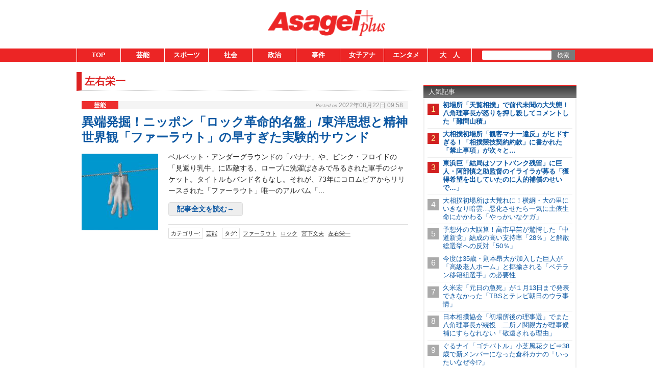

--- FILE ---
content_type: text/html;charset=UTF-8
request_url: https://www.asagei.com/tag/%E5%B7%A6%E5%8F%B3%E6%A0%84%E4%B8%80
body_size: 18824
content:
<!DOCTYPE html>
<html lang="ja">
<head>
    
    <!-- Google Tag Manager -->
    <script>(function(w,d,s,l,i){w[l]=w[l]||[];w[l].push({'gtm.start':
                new Date().getTime(),event:'gtm.js'});var f=d.getElementsByTagName(s)[0],
            j=d.createElement(s),dl=l!='dataLayer'?'&l='+l:'';j.async=true;j.src=
            'https://www.googletagmanager.com/gtm.js?id='+i+dl;f.parentNode.insertBefore(j,f);
        })(window,document,'script','dataLayer','GTM-55C7G45');</script>
    <!-- End Google Tag Manager -->

    <meta charset="utf-8">
    <meta name="viewport" content="width=device-width, initial-scale=1">
    <meta name="description" content="">

    <title>左右栄一 | アサ芸プラス</title>

    <meta name='robots' content='max-image-preview:large'>
    <link rel="shortcut icon" href="/asagei/assets/images/favicon.ico">
    <link rel="apple-touch-icon" href="/asagei/assets/images/apple-touch-icon.png">

    <meta property="og:site_name" content="アサ芸プラス" />
    <meta property="og:type" content="product" />
     <meta property="og:url" content="https://www.asagei.com/tag/左右栄一" />
         <meta property="og:title" content="左右栄一 | アサ芸プラス" />
                 <link rel="canonical" href="https://www.asagei.com/tag/左右栄一" />
         <meta name="twitter:title" content="左右栄一 | アサ芸プラス"/>
                <meta name="twitter:site" content="@Asageiplus"/>
    
    
        <!-- 20171012 DMPタグ設置 by mat -->
        <!-- Load finger print library -->

        <script src="//cdn.jsdelivr.net/fingerprintjs2/1.4.4/fingerprint2.min.js"></script>

        <!-- td-js-sdk -->
        <script>
            !function(t,e){if(void 0===e[t]){e[t]=function(){e[t].clients.push(this),this._init=[Array.prototype.slice.call(arguments)]},e[t].clients=[];for(var r=function(t){return function(){return this["_"+t]=this["_"+t]||[],this["_"+t].push(Array.prototype.slice.call(arguments)),this}},s=["addRecord","set","trackEvent","trackPageview","trackClicks","ready"],a=0;a<s.length;a++){var c=s[a];e[t].prototype[c]=r(c)}var n=document.createElement("script");n.type="text/javascript",n.async=!0,n.src=("https:"===document.location.protocol?"https:":"http:")+"//cdn.treasuredata.com/sdk/1.8.3/td.min.js";var i=document.getElementsByTagName("script")[0];i.parentNode.insertBefore(n,i)}}("Treasure",this);
            // Configure an instance for your database
            var td = new Treasure({
                host: 'in.treasuredata.com',
                writeKey: '9326/939ce42d0c3b2041e7c2b4ddea8da588e178d991',
                database: 'media_dmp'
            });
            // Enable cross-domain tracking
            td.set('$global', 'td_global_id', 'td_global_id');
            // Enable click tracking
            //td.trackClicks();
            // get meta description
            var getmeta = function(k){
                var metas = document.head.children;
                var metaLength = metas.length;
                for(var i = 0;i < metaLength;i++){
                    var proper = metas[i].getAttribute('name');
                    if(proper === k){
                        return  metas[i].content;
                    }
                }
                return '';
            };
            td.set('pageviews', {td_description: getmeta('description')});
            // Enable device fingerprint
            new Fingerprint2().get(function (result) {
                td.set('$global', 'td_fingerprint_id', result)
                // Track pageview information to 'pageviews' table
                td.trackPageview('pageviews');
            });
            // tracking of copied text (except for IE8 & IE9)
            if(document.addEventListener) {
                document.addEventListener('copy', function(e) {
                    var selectedStr = window.getSelection().toString();
                    if (selectedStr) {
                        td.trackEvent('copy_txt',{'selected_text':selectedStr});
                    }
    //    if (e.preventDefault) e.preventDefault();
    //    if (e.returnValue) e.returnValue = false;
                },false);
            }
        </script>
        <!-- 20171012 タグ設置 by mat -->
    
    
    
                        
                        
                        
                        
                                
                                                 <!-- ▼ 20211206 asagei AdSense審査タグ mat -->
<script async src="https://pagead2.googlesyndication.com/pagead/js/adsbygoogle.js?client=ca-pub-8613619560015404"crossorigin="anonymous"></script>
<!-- ▲ 20211206 asagei AdSense審査タグ mat -->

<!-- ▼ 20240701 PC・SP オファーウォール実装に伴うタグ設置 mat -->
		<script src="https://one.adingo.jp/tag/asagei/66ddf6d4-a100-4935-ae10-9bd890ca62e0.js"></script>
<!-- ▲ 20240701 PC・SP オファーウォール実装に伴うタグ設置 mat -->                                         
                        
                        
                                
                        
                        
                        
                                
                        
                        
                        
                                
                        
                        
                        
                                
                        
                        
                        
                                
                        
                        
                        
                                
                        
                        
                        
                                
                        
                        
                        
                                
                        
                                                 <!--▼ 20240924 GAMタグ設置 mat ▼-->
                        <script async src="https://securepubads.g.doubleclick.net/tag/js/gpt.js"></script>
                <script async src="//micro.rubiconproject.com/prebid/dynamic/20712.js"></script>
                <script>
                var googletag = googletag || {};
                googletag.cmd = googletag.cmd || [];
                googletag.cmd.push(function() {
                                                googletag.pubads().disableInitialLoad();
                                                });

                var pbjs = pbjs || {};
                pbjs.que = pbjs.que || [];

                var failSafeTimeout = 1000;
                var apstag_pubID = '3912';
                var apstag_bidTimeout = 1000;
                </script>
                <script>
                var unitArray = [
                                                                                '/425833848/asagei_sp_header_banner_all_202001',
                                                                                '/425833848/asagei_sp_middle_1strec_all_202002',
                                                                                '/425833848/asagei_sp_middle_3rdrec_all_202004',
                                                                                '/425833848/asagei_sp_title_1sttext_all_202071',
                                                                                '/425833848/asagei_sp_title_2ndtext_all_202072',
                                                                                '/425833848/asagei_sp_middle_2ndrec_all_202003',
                                                                                '/425833848/asagei_sp_footer_overlay_all_202092',
                                                                                '/425833848/asagei_sp_inread_1strec_all_202005',
                                                                                ];
                </script>
                <script type="text/javascript" src="https://cdn-fluct.sh.adingo.jp/ts/kv.js"></script>
                <script>
                var gptSlotObjects = [];
                googletag.cmd.push(function() {
                                                                                gptSlotObjects.push(googletag.defineSlot('/425833848/asagei_sp_header_banner_all_202001', [[320, 100], [320, 50]], 'div-gpt-ad-1520906729296-0').addService(googletag.pubads()));
                                                                                gptSlotObjects.push(googletag.defineSlot('/425833848/asagei_sp_middle_1strec_all_202002', [[336, 280], [300, 250], [320, 100], [320, 50], [1, 1], [320, 180], 'fluid'], 'div-gpt-ad-1520906729296-1').addService(googletag.pubads()));
                                                                                gptSlotObjects.push(googletag.defineSlot('/425833848/asagei_sp_middle_3rdrec_all_202004', [[300, 250], [336, 280], [320, 100], [320, 50], [1, 1], [320, 180], 'fluid'], 'div-gpt-ad-1520906729296-2').addService(googletag.pubads()));
                                                                                gptSlotObjects.push(googletag.defineSlot('/425833848/asagei_sp_title_1sttext_all_202071', [[320, 50], 'fluid'], 'div-gpt-ad-1532080240144-0').addService(googletag.pubads()));
                                                                                gptSlotObjects.push(googletag.defineSlot('/425833848/asagei_sp_title_2ndtext_all_202072', [[320, 50], 'fluid'], 'div-gpt-ad-1532080240144-1').addService(googletag.pubads()));
                                                                                gptSlotObjects.push(googletag.defineSlot('/425833848/asagei_sp_middle_2ndrec_all_202003', [[336, 280], [300, 250], [320, 100], [320, 50], [1, 1], [320, 180], 'fluid'], 'div-gpt-ad-1563932158205-0').addService(googletag.pubads()));
                                                                                gptSlotObjects.push(googletag.defineSlot('/425833848/asagei_sp_footer_overlay_all_202092', [[320, 120],[320, 100],[320, 80],[320, 50],[300, 50],[1,1]], 'div-gpt-ad-1726224170896-0').addService(googletag.pubads()));
                                                                                gptSlotObjects.push(googletag.defineSlot('/425833848/asagei_sp_inread_1strec_all_202005', [[336, 280], [300, 250]], 'div-gpt-ad-15639321582010-0').addService(googletag.pubads()));
                                                                                googletag.pubads().enableSingleRequest();
                                                                                googletag.enableServices();
                                                                                });
                </script>
                <script>
                !function(a9, a, p, s, t, A, g) {
                                                                                if (a[a9])
                                                                                                                                                return;
                                                                                function q(c, r) {
                                                                                                                                                a[a9]._Q.push([c, r])
                                                                                                                                                }
                                                                                a[a9] = {
                                                                                                                                                init: function() {
                                                                                                                                                                                                                q("i", arguments)
                                                                                                                                                                                                                },
                                                                                                                                                fetchBids: function() {
                                                                                                                                                                                                                q("f", arguments)
                                                                                                                                                                                                                },
                                                                                                                                                setDisplayBids: function() {},
                                                                                                                                                _Q: []
                                                                                                                                                };
                                                                                A = p.createElement(s);
                                                                                A.async = !0;
                                                                                A.src = t;
                                                                                g = p.getElementsByTagName(s)[0];
                                                                                g.parentNode.insertBefore(A, g)
                                                                                }("apstag", window, document, "script", "//c.amazon-adsystem.com/aax2/apstag.js");
                apstag.init({
                                                                                pubID: '3912',
                                                                                adServer: 'googletag'
                                                                                });

                var apstagSlots = [{
                                                                                slotID: 'div-gpt-ad-1520906729296-0',
                                                                                slotName: '/425833848/asagei_sp_header_banner_all_202001',
                                                                                sizes: [[320, 100], [320, 50]]
                                                                                }, {
                                                                                slotID: 'div-gpt-ad-1520906729296-1',
                                                                                slotName: '/425833848/asagei_sp_middle_1strec_all_202002',
                                                                                sizes: [[336, 280], [300, 250], [320, 100], [320, 50], [320, 180]]
                                                                                }, {
                                                                                slotID: 'div-gpt-ad-1520906729296-2',
                                                                                slotName: '/425833848/asagei_sp_middle_3rdrec_all_202004',
                                                                                sizes: [[300, 250], [336, 280], [320, 100], [320, 50], [320, 180]]
                                                                                }, {
                                                                                slotID: 'div-gpt-ad-1532080240144-0',
                                                                                slotName: '/425833848/asagei_sp_title_1sttext_all_202071',
                                                                                sizes: [[320, 50]]
                                                                                }, {
                                                                                slotID: 'div-gpt-ad-1532080240144-1',
                                                                                slotName: '/425833848/asagei_sp_title_2ndtext_all_202072',
                                                                                sizes: [[320, 50]]
                                                                                }, {
                                                                                slotID: 'div-gpt-ad-1563932158205-0',
                                                                                slotName: '/425833848/asagei_sp_middle_2ndrec_all_202003',
                                                                                sizes: [[336, 280], [300, 250], [320, 100], [320, 50], [320, 180]]
                                                                                }, {
                                                                                slotID: 'div-gpt-ad-1726224170896-0',
                                                                                slotName: '/425833848/asagei_sp_footer_overlay_all_202092',
                                                                                sizes: [[320, 120],[320, 100],[320, 80],[320, 50],[300, 50]]
                                                                                }, {
                                                                                slotID: 'div-gpt-ad-15639321582010-0',
                                                                                slotName: '/425833848/asagei_sp_inread_1strec_all_202005',
                                                                                sizes: [[336, 280], [300, 250]]
                                                                                }
                                                                                ];

                function fetchHeaderBids() {
                                                                                var bidders = ['a9', 'prebid', 'fluctkvapi'];

                                                                                var requestManager = {
                                                                                                                                                adserverRequestSent: false
                                                                                                                                                };

                                                                                bidders.forEach(function(bidder) {
                                                                                                                                                requestManager[bidder] = false;
                                                                                                                                                })

                                                                                function allBiddersBack() {
                                                                                                                                                var allBiddersBack = bidders.map(function(bidder) {
                                                                                                                                                                                                                return requestManager[bidder];
                                                                                                                                                                                                                }).filter(function(bool) {
                                                                                                                                                                                                                                                                                return bool;
                                                                                                                                                                                                                }).length === bidders.length;
                                                                                                                                                return allBiddersBack;
                                                                                                                                                }

                                                                                function headerBidderBack(bidder) {
                                                                                                                                                if (requestManager.adserverRequestSent === true) {
                                                                                                                                                                                                                return;
                                                                                                                                                                                                                }
                                                                                                                                                if (bidder === 'a9') {
                                                                                                                                                                                                                googletag.cmd.push(function() {
                                                                                                                                                                                                                                                                                apstag.setDisplayBids();
                                                                                                                                                                                                                                                                                });
                                                                                                                                                                                                                } else if (bidder === 'prebid') {// Do Nothing
                                                                                                                                                                                                                } else if (bidder === 'fluctkvapi') {// Do Nothing
                                                                                                                                                                                                                                                                                }

                                                                                                                                                requestManager[bidder] = true;

                                                                                                                                                if (allBiddersBack()) {
                                                                                                                                                                                                                sendAdserverRequest();
                                                                                                                                                                                                                }
                                                                                                                                                }

                                                                                function sendAdserverRequest() {
                                                                                                                                                if (requestManager.adserverRequestSent === true) {
                                                                                                                                                                                                                return;
                                                                                                                                                                                                                }
                                                                                                                                                requestManager.adserverRequestSent = true;
                                                                                                                                                googletag.cmd.push(function() {
                                                                                                                                                                                                                googletag.pubads().refresh(gptSlotObjects);
                                                                                                                                                                                                                });
                                                                                                                                                }

                                                                                function requestBids() {
                                                                                                                                                apstag.fetchBids({
                                                                                                                                                                                                                slots: apstagSlots
                                                                                                                                                                                                                }, function(bids) {
                                                                                                                                                                                                                                                                                headerBidderBack('a9');
                                                                                                                                                                                                                });

                                                                                                                                                googletag.cmd.push(function() {
                                                                                                                                                                                                                pbjs.que.push(function() {
                                                                                                                                                                                                                                                                                pbjs.rp.requestBids({
                                                                                                                                                                                                                                                                                                                                                callback: function(bidResponses) {
                                                                                                                                                                                                                                                                                                                                                                                                                headerBidderBack('prebid');
                                                                                                                                                                                                                                                                                                                                                                                                                },
                                                                                                                                                                                                                                                                                                                                                gptSlotObjects: gptSlotObjects
                                                                                                                                                                                                                                                                                                                                                });
                                                                                                                                                                                                                                                                                });
                                                                                                                                                                                                                });

                                                                                                                                                fluctkvapi.setBids(function() {
                                                                                                                                                                                                                headerBidderBack('fluctkvapi');
                                                                                                                                                                                                                });
                                                                                                                                                }

                                                                                requestBids();

                                                                                window.setTimeout(function() {
                                                                                                                                                sendAdserverRequest();
                                                                                                                                                }, failSafeTimeout);
                                                                                }

                fetchHeaderBids();
                </script>
        <!--▲ 20240924 GAMタグ設置 mat ▲-->

<!--ヘッダー-->
<script type=""text/javascript"">
  window.pbjsFlux = window.pbjsFlux || {};
  window.pbjsFlux.que = window.pbjsFlux.que || [];
</script>
<script async='async' src=""https://flux-cdn.com/client/1000433/asagei_01834.min.js""></script>

<script type=""text/javascript"">
  window.googletag = window.googletag || {};
  window.googletag.cmd = window.googletag.cmd || [];
</script>
<script async='async' src='https://securepubads.g.doubleclick.net/tag/js/gpt.js'></script>

<script type=""text/javascript"">
  window.fluxtag = {
    readyBids: {
      prebid: false,
      google: false
    },
    failSafeTimeout: 3e3,
    isFn: function isFn(object) {
      var _t = 'Function';
      var toString = Object.prototype.toString;
      return toString.call(object) === '[object ' + _t + ']';
    },
    launchAdServer: function () {
      if (!fluxtag.readyBids.prebid) {
        return;
      }
      fluxtag.requestAdServer();
    },
    requestAdServer: function () {
      if (!fluxtag.readyBids.google) {
        fluxtag.readyBids.google = true;
        googletag.cmd.push(function () {
          if (!!(pbjsFlux.setTargetingForGPTAsync) && fluxtag.isFn(pbjsFlux.setTargetingForGPTAsync)) {
            pbjsFlux.que.push(function () {
              pbjsFlux.setTargetingForGPTAsync();
            });
          }
          googletag.pubads().refresh(imobile_gam_slots);
        });
      }
    }
  };
</script>

<script type=""text/javascript"">
  setTimeout(function() {
    fluxtag.requestAdServer();
  }, fluxtag.failSafeTimeout);
</script>

<script type=""text/javascript"">
  var imobile_gam_slots = [];
  googletag.cmd.push(function () {
    var REFRESH_KEY = 'refresh';
    var REFRESH_VALUE = 'true';
    imobile_gam_slots.push(googletag.defineSlot('/9176203,425833848/1899273', [[320, 120], [320, 100], [320, 75], [320, 50], 'fluid', [1, 1]], 'div-gpt-ad-1749455540324-0').setTargeting(REFRESH_KEY, REFRESH_VALUE).addService(googletag.pubads()));
    var SECONDS_TO_WAIT_AFTER_VIEWABILITY = 30;
    googletag.pubads().addEventListener('impressionViewable', function(event) {
      var slot = event.slot;
      if (slot.getTargeting(REFRESH_KEY).indexOf(REFRESH_VALUE) > -1) {
        window.imgoogletagrefresh = setTimeout(function() {
          googletag.pubads().refresh([slot]);
        }, SECONDS_TO_WAIT_AFTER_VIEWABILITY * 1000);
      }
    });
    imobile_gam_slots.push(googletag.defineSlot('/9176203,425833848/1899274', [[300, 250], [336, 280]], 'div-gpt-ad-1749455600755-0').addService(googletag.pubads()));
    imobile_gam_slots.push(googletag.defineSlot('/9176203,425833848/1899275', [[200, 200], [300, 280], 'fluid', [250, 250], [336, 280], [300, 250], [320, 180], [300, 300], [1, 1]], 'div-gpt-ad-1749455660824-0').addService(googletag.pubads()));
    imobile_gam_slots.push(googletag.defineSlot('/9176203,425833848/1899276', [[320, 180], [300, 250], 'fluid', [200, 200], [300, 280], [336, 280], [250, 250], [300, 300], [1, 1]], 'div-gpt-ad-1749455719440-0').addService(googletag.pubads()));
    googletag.pubads().enableSingleRequest();
    googletag.pubads().collapseEmptyDivs();
    googletag.pubads().disableInitialLoad();
    googletag.enableServices();

    if (!!(window.pbFlux) && !!(window.pbFlux.prebidBidder) && fluxtag.isFn(window.pbFlux.prebidBidder)) {
      pbjsFlux.que.push(function () {
        window.pbFlux.prebidBidder();
      });
    } else {
      fluxtag.readyBids.prebid = true;
      fluxtag.launchAdServer();
    }
  });
</script>

<script>
  window.googletag = window.googletag || {cmd: []};
  googletag.cmd.push(function() {
    googletag.pubads().addEventListener(""slotResponseReceived"", (event) => {
      if (!event.slot.getOutOfPage()) return;
      if (event.slot.getResponseInformation() != null) {
        try {
          window.sessionStorage.setItem('imgaminst.1899285', '');
        } catch {}
      }
      });
      });
</script>

<!-- GAMスクリプトの読み込み -->
<script async src="https://securepubads.g.doubleclick.net/tag/js/gpt.js"></script>

<!-- BID STRAPスクリプトの読み込み -->
<script async src="https://fam.adingo.jp/bid-strap/asagei/pb.js"></script>
<script>
  var bsttag = window.bsttag || {cmd: []};
  bsttag.failSafeTimeout = 3000; //header bidding全体のタイムアウト
  bsttag.launchAuction = function (slots) {
    var hbm = {};
    bsttag.cmd.push(function(cmd) {
      hbm = cmd.requestBids({adUnits: slots});
    });

    setTimeout(function () {
      if (hbm.isRequestSent) {
        return;
      }
      hbm.isRequestSent = true;
      googletag.cmd.push(function() {
        googletag.pubads().refresh(slots);
      });
    }, bsttag.failSafeTimeout);
  };
</script>

<!-- 広告枠の定義と、BID STRAPの呼び出し -->
<script>
  window.googletag = window.googletag || {cmd: []};
  googletag.cmd.push(function() {
    function randomInt(min, max) {
      return Math.floor( Math.random() * (max + 1 - min) ) + min;
    }
    const slots = [];
    slots.push(
      googletag.defineSlot('/62532913,425833848/s_asagei_320x100_footer-overlay_3301', [[320, 100], [320, 50], [320, 120], [320, 80], [300, 50], [320, 180]], 'div-gpt-ad-1753166654320-0').setCollapseEmptyDiv(true, true).addService(googletag.pubads())
    );
    
    googletag.pubads().setTargeting("fluct_ad_group", String(randomInt(1, 10)));
    googletag.pubads().enableSingleRequest();
    googletag.pubads().disableInitialLoad();
    googletag.enableServices();

    bsttag.launchAuction(slots);
  });
</script>

<!--ヘッダー-->
<script type="text/javascript">
  window.pbjsFlux = window.pbjsFlux || {};
  window.pbjsFlux.que = window.pbjsFlux.que || [];
</script>
<script async='async' src="https://flux-cdn.com/client/1000433/asagei_01834.min.js"></script>

<script type="text/javascript">
  window.googletag = window.googletag || {};
  window.googletag.cmd = window.googletag.cmd || [];
</script>
<script async='async' src='https://securepubads.g.doubleclick.net/tag/js/gpt.js'></script>

<script type="text/javascript">
  window.fluxtag = {
    readyBids: {
      prebid: false,
      google: false
    },
    failSafeTimeout: 3e3,
    isFn: function isFn(object) {
      var _t = 'Function';
      var toString = Object.prototype.toString;
      return toString.call(object) === '[object ' + _t + ']';
    },
    launchAdServer: function () {
      if (!fluxtag.readyBids.prebid) {
        return;
      }
      fluxtag.requestAdServer();
    },
    requestAdServer: function () {
      if (!fluxtag.readyBids.google) {
        fluxtag.readyBids.google = true;
        googletag.cmd.push(function () {
          if (!!(pbjsFlux.setTargetingForGPTAsync) && fluxtag.isFn(pbjsFlux.setTargetingForGPTAsync)) {
            pbjsFlux.que.push(function () {
              pbjsFlux.setTargetingForGPTAsync();
            });
          }
          googletag.pubads().refresh(imobile_gam_slots);
        });
      }
    }
  };
</script>

<script type="text/javascript">
  setTimeout(function() {
    fluxtag.requestAdServer();
  }, fluxtag.failSafeTimeout);
</script>

<script type="text/javascript">
  var imobile_gam_slots = [];
  googletag.cmd.push(function () {
    var REFRESH_KEY = 'refresh';
    var REFRESH_VALUE = 'true';
    imobile_gam_slots.push(googletag.defineSlot('/9176203,425833848/1899273', [[320, 120], [320, 100], [320, 75], [320, 50], 'fluid', [1, 1]], 'div-gpt-ad-1749455540324-0').setTargeting(REFRESH_KEY, REFRESH_VALUE).addService(googletag.pubads()));
    var SECONDS_TO_WAIT_AFTER_VIEWABILITY = 30;
    googletag.pubads().addEventListener('impressionViewable', function(event) {
      var slot = event.slot;
      if (slot.getTargeting(REFRESH_KEY).indexOf(REFRESH_VALUE) > -1) {
        window.imgoogletagrefresh = setTimeout(function() {
          googletag.pubads().refresh([slot]);
        }, SECONDS_TO_WAIT_AFTER_VIEWABILITY * 1000);
      }
    });
    imobile_gam_slots.push(googletag.defineSlot('/9176203,425833848/1899274', [[300, 250], [336, 280]], 'div-gpt-ad-1749455600755-0').addService(googletag.pubads()));
    imobile_gam_slots.push(googletag.defineSlot('/9176203,425833848/1899275', [[200, 200], [300, 280], 'fluid', [250, 250], [336, 280], [300, 250], [320, 180], [300, 300], [1, 1]], 'div-gpt-ad-1749455660824-0').addService(googletag.pubads()));
    imobile_gam_slots.push(googletag.defineSlot('/9176203,425833848/1899276', [[320, 180], [300, 250], 'fluid', [200, 200], [300, 280], [336, 280], [250, 250], [300, 300], [1, 1]], 'div-gpt-ad-1749455719440-0').addService(googletag.pubads()));
    googletag.pubads().enableSingleRequest();
    googletag.pubads().collapseEmptyDivs();
    googletag.pubads().disableInitialLoad();
    googletag.enableServices();

    if (!!(window.pbFlux) && !!(window.pbFlux.prebidBidder) && fluxtag.isFn(window.pbFlux.prebidBidder)) {
      pbjsFlux.que.push(function () {
        window.pbFlux.prebidBidder();
      });
    } else {
      fluxtag.readyBids.prebid = true;
      fluxtag.launchAdServer();
    }
  });
</script>                                         
                        
                                
                        
                        
                        
                                
                        
                        
                        
                            

    
            <link rel="stylesheet" href="/asagei/assets/css/style.css">
    
    
        
    </head>
<body>

            
                                     <!-- /9176203,425833848/1899274 SP ワイプオーバーレイ:i-mobile <body>のすぐ下に設置してください -->
<div id="slide_wrap">
  <button type="button" class="btn_parts" onclick="document.getElementById('slide_wrap').style.display='none'">×</button>
</div>
<style>
  #slide_wrap {
    position: fixed;
    z-index: 100;
    border: 1.5px solid #ddd;
    top: 30%;
    right: 0;
    transform-origin: right center;
    transform: scale(0.8);
    display: none;
  }

  .btn_parts {
    font-family: Arial;
    color: #737373;
    width: 25px;
    height: 25px;
    margin: 0;
    position: absolute;
    top: -28px;
    left: 0;
    cursor: pointer;
    font-size: 20px;
    font-weight: 700;
    background: #eee;
    border: none;
    line-height: 25px;
    z-index: 10;
  }
  .slide_b {
    animation: slide_img 2s ease-out forwards;
  }
  @keyframes slide_img {
    0% {
      right: -242px;
      opacity: 0;
    }
    100% {
      right: 0;
      opacity: 1;
    }
  }
  @media screen and (min-width: 599px){.btn_parts{display:none;}}
</style>

<script>
  var delta = 500;
  (function () {

    var target = document.querySelector('#slide_wrap');
    var isBottom = function() {
      return window.pageYOffset > window.innerHeight - delta;
    }
    window.addEventListener('scroll', function (e) {
      if (isBottom()) {
        if (!target.classList.contains('slide_b')) {
          target.classList.add('slide_b');
          target.style.display = 'block';
        }
      }
    });
  })();
</script>

<!-- ▼ 20240904 SP ワイプオーバーレイ mat -->
<script type="text/javascript">
  var microadCompass = microadCompass || {};
  microadCompass.queue = microadCompass.queue || [];
</script>
<script type="text/javascript" charset="UTF-8" src="//j.microad.net/js/compass.js" onload="new microadCompass.AdInitializer().initialize();" async></script>
<div id="fl_area04"></div>
<div id="ads-ADU-8HD89187"></div>
<script>
  var fl_area04 = document.getElementById("fl_area04");
  var slide_wrap = document.getElementById("slide_wrap");
  if (Math.random() < 0.5){
    var t = document.createElement('div');
    t.id = 'b51c53f0b9c80fe7c923333a78d69528';
    t.style.visibility = "hidden";
    t.style.width = "0px";
    t.style.height = "0px";
    t.style.display = "none";
    fl_area04.appendChild(t);
    var s = document.createElement('script');
    s.text = "microadCompass.queue.push({'spot': 'b51c53f0b9c80fe7c923333a78d69528'});";
    t.appendChild(s);
  } else {
    var t = document.createElement('div');
    t.id = 'div-gpt-ad-1749455600755-0';
    slide_wrap.appendChild(t);
    var s = document.createElement('script');
    s.text = "googletag.cmd.push(function() { googletag.display('div-gpt-ad-1749455600755-0'); });";
    t.appendChild(s);
  }
</script>
<script>
  (function (w, d, s, i) {
    var CREATIVE_ID = "b51c53f0b9c80fe7c923333a78d69528";
    var microadTag, countNumber = 0, isFindingMicroAdBanner = false;

    var findCreativeTagInterval = setInterval(findCreativeTag, 50);
    function findCreativeTag() {
      if (countNumber > 50) {
        clearInterval(findCreativeTagInterval);
        // add 2 following lines for Passback
        loadAdunit(microadTag.id);
        return;
      }
      if (isFindingMicroAdBanner) return;
      isFindingMicroAdBanner = true;
      var divTags = document.getElementsByTagName('div');
      countNumber = countNumber + 1;
      if (divTags && divTags.length) {
        for (var i = 0; i < divTags.length; i++) {
          var divTag = divTags[i];
          if (divTag && divTag.id && divTag.id.indexOf(CREATIVE_ID) > -1) {
            microadTag = divTag;
            microadTag.style.visibility = "hidden";
            if (microadTag && microadTag.getElementsByTagName('iframe') &&
                microadTag.getElementsByTagName('iframe').length > 0) {
              loadAdunit(microadTag.id);
              clearInterval(findCreativeTagInterval);
              break;
            }
          }
        }
      }
      isFindingMicroAdBanner = false;
    }
    function loadAdunit(microadBannerId) {
      w.adunitlength ? w.adunitlength.push('ADU-8HD89187') : w.adunitlength=['ADU-8HD89187']; var f=d.getElementsByTagName(s)[0], j=d.createElement(s);
      j.async=true; j.src='https://rise.enhance.co.jp/adu.js?id=' + i + '&matwName=matw_uuid' + '&clientTime=' + (new Date()).getTime() + '&maBannerId=' + microadBannerId;
      f.parentNode.insertBefore(j, f);
    }
  })(window, document, 'script', 'ADU-8HD89187');
</script>
<!-- ▲ 20240904 SP ワイプオーバーレイ mat -->

<!-- ▼ 20230313 SP GMO全画面広告タグ mat -->
		<script src="//cdn.gmossp-sp.jp/ads/loader.js?space_id=g938578" charset="utf-8" language="JavaScript"></script>
	<script language='javascript'>
		gmossp_forsp.ad('g938578');
	</script>
<!-- ▲ 20230313 SP GMO全画面広告タグ mat -->                             
                
                
                    
                
                
                
                    
                
                
                
                    
                
                
                
                    
                
                
                
                    
                
                
                
                    
                
                
                
                    
                
                
                
                    
                
                
                
                    
                
                
                
                    
                
                
                
                    
                
                
                
            

    <!-- Google Tag Manager (noscript) -->
    <noscript><iframe src="https://www.googletagmanager.com/ns.html?id=GTM-PHL34RGN"
                      height="0" width="0" style="display:none;visibility:hidden"></iframe></noscript>
    <!-- End Google Tag Manager (noscript) -->


<!-- Google Tag Manager (noscript) -->
<noscript><iframe src="https://www.googletagmanager.com/ns.html?id=GTM-55C7G45"
                  height="0" width="0" style="display:none;visibility:hidden"></iframe></noscript>
<!-- End Google Tag Manager (noscript) -->



<!--▼20170605 マクロミルタグ設置 by nn▼-->
<script id="_lognos_script_">
    // begin edit block
    var _lognos = {params: {}, paramOrder: []};
    _lognos.params.key1 = "";
    _lognos.params.key2 = "";
    _lognos.params.key3 = "";
    _lognos.params.key4 = "";
    _lognos.params.key5 = "";
    _lognos.params.key6 = "";
    _lognos.params.key7 = "";
    _lognos.params.key8 = "";
    _lognos.params.key9 = "";
    _lognos.params.key10 = "";
    // end edit block

    // don't edit
    _lognos.paramOrder = ["key1","key2","key3","key4","key5","key6","key7","key8","key9","key10"];

    (function(a,b){
        a.async = true; a.id = "_lognos_script_";
        a.src = '//img.macromill.com/js/us000905sui/5000014643-e0/lognos.js';
        b.parentNode.insertBefore(a,b);
    }(document.createElement('script'),document.getElementsByTagName('script')[0]));
</script>
<!--▲20170605 マクロミルタグ設置 by nn▲-->


<div class="body-area">
    <header class="header-area">
        <div class="header-area-box">
            <h1 class="site-title">
                <a href="https://www.asagei.com/">
                    <img src="/asagei/assets/images/logo.png" alt="アサ芸プラス">
                </a>
            </h1>

            <div class="sp-header-nav">
                <a class="top-link" href="https://www.asagei.com">TOP</a>
                <div class="search-icon" id="sp-header-search-icon">
                    <svg version="1.1" id="レイヤー_1" xmlns="http://www.w3.org/2000/svg"
                         xmlns:xlink="http://www.w3.org/1999/xlink" x="0px"
                         y="0px" width="88px" height="88px" viewBox="0 0 88 88" enable-background="new 0 0 88 88"
                         xml:space="preserve">
                        <ellipse fill="none" stroke="#929292" stroke-width="4" cx="41.153" cy="39.773" rx="17.449" ry="17.944"/>
                        <line fill="none" stroke="#929292" stroke-width="4" stroke-linecap="round" x1="54.015"
                              y1="52.342" x2="67.413" y2="65.739"/>
                    </svg>
                </div>
            </div>
        </div>

        <div class="sp-search-box" id="sp-search-box">
            <form action="https://www.asagei.com/" method="get" class="search-form">
                <div class="search-text">
                    <input type="text" name="s" id="s" placeholder="" value="">
                    <button>
                        <svg version="1.1" id="レイヤー_1" xmlns="http://www.w3.org/2000/svg"
                             xmlns:xlink="http://www.w3.org/1999/xlink" x="0px"
                             y="0px" width="88px" height="88px" viewBox="0 0 88 88" enable-background="new 0 0 88 88"
                             xml:space="preserve">
                                    <ellipse fill="none" stroke="#929292" stroke-width="4" cx="41.153" cy="39.773" rx="17.449" ry="17.944"/>
                            <line fill="none" stroke="#929292" stroke-width="4" stroke-linecap="round" x1="54.015"
                                  y1="52.342" x2="67.413" y2="65.739"/>
                    </svg>
                    </button>
                </div>
            </form>
        </div>

        <div class="ad-header-box">
            
                                                
                                                        
                                                        
                                                        
                                                        
                                                        
                                                        
                                                        
                                                        
                                                                         <!-- /9176203,425833848/1899273 SP asagei_sp_footer_overlay_all <body>のすぐ下に設置してください -->
<!-- /62532913,425833848/s_asagei_320x100_footer-overlay_3301 -->
<div id="im_panel" style='position:fixed;bottom:0;left:0;right:0;width:100%;background:rgba(0, 0, 0, 0);z-index:99998;text-align:center;transform:translate3d(0, 0, 0);overflow:hidden;'>
  <button type="button" id="im_panel_close" class="btn_parts_sp" onclick="document.getElementById('im_panel').style.display='none'"></button>
  <div id="im_area01" style="width:calc(100% - 20px);overflow:hidden;float:right;">
  </div>
</div>
<style>.btn_parts_sp{font-family:Arial;width:17px;height:17px;margin:0;padding:0;padding:0;position:absolute;top:0;left:2px;cursor:pointer;background:rgba(0,0,0,0);border:none}.btn_parts_sp::after,.btn_parts_sp::before{content:"";position:absolute;top:50%;left:50%;width:3px;height:17px;background:#000}.btn_parts_sp::before{transform:translate(-50%,-50%) rotate(45deg)}.btn_parts_sp::after{transform:translate(-50%,-50%) rotate(-45deg)}@media screen and (min-width:599px){#im_panel{display:none}}</style>
<style>
  #fluct-sp-sticky-ad {
    position: fixed;
    bottom: 0;
    width: 100%;
    text-align: center;
    left: 0;
    z-index: 1999999;
    min-height: 50px;    
    padding-top: 3px;
  }

  #fluct-sp-sticky-ad-close-button {
    display: none;
    position: absolute;
    top: -14px;    
    left: 0px;    
    width: 14px;    
    height: 14px;   
    background-size: 14px;    
    background-repeat: no-repeat;
    background-image: url("https://pdn.adingo.jp/asset/close-16b-3.svg");   
  }
</style>

<div id="fluct-sp-sticky-ad">
  <span>
  </span>
  <div style="height: 0px; width: 100%; position: absolute; bottom: 0; overflow: hidden;"></div>
  <div id='fluct-sp-sticky-ad-close-button'></div>
  <script>
    googletag.cmd.push(() => {
      googletag.pubads().addEventListener('slotRenderEnded', (e) => {
        const slot = e.slot;
        const overlayAdUnitPath = ['/62532913,425833848/s_asagei_320x100_footer-overlay_3301',];
        const doNotShowCloseButtonLineItems = [7040668014,];
        if (overlayAdUnitPath.includes(slot.getAdUnitPath()) && !doNotShowCloseButtonLineItems.includes(e.lineItemId) && !e.isEmpty) {
          const closeButton = document.getElementById('fluct-sp-sticky-ad-close-button');
          closeButton.addEventListener('click', () => {
            document.getElementById('fluct-sp-sticky-ad').style.display = 'none';
          });
          closeButton.style.display = 'block';
        }
      });
    });
  </script>
</div>

<script>
  var fluctSpStickyAd = document.querySelector("#fluct-sp-sticky-ad span");
  var im_area01 = document.getElementById("im_area01");
  if (Math.random() < 0.5){
    var t = document.createElement('div');
    t.id = 'div-gpt-ad-1753166654320-0';
    fluctSpStickyAd.appendChild(t);
    var s = document.createElement('script');
    s.text = "googletag.cmd.push(function() { googletag.display('div-gpt-ad-1753166654320-0'); });";
    t.appendChild(s);
  } else {
    var t = document.createElement('div');
    t.id = 'div-gpt-ad-1749455540324-0';
    im_area01.appendChild(t);
    var s = document.createElement('script');
    s.text = "googletag.cmd.push(function() { googletag.display('div-gpt-ad-1749455540324-0'); });";
    t.appendChild(s);
  }
</script>

<!--▼ 20220914 TAM【SP】アサ芸+_320x100_ヘッダー mat ▼-->
<!-- /62532913/s_asagei_320x100_header_3301 -->
<div id='div-gpt-ad-1520906729296-0' style='height:120px; width:320px;'>
	<script>
		googletag.cmd.push(function() { googletag.display('div-gpt-ad-1520906729296-0'); });
	</script>
</div>
<!--▲ 20220914 TAM【SP】アサ芸+_320x100_ヘッダー mat ▲-->                                                                                 
                                                        
                                                        
                                                            
        </div>
    </header>

    <div class="nav-area">
        <div class="nav-content">
            <nav class="pc-tb-visibility">
                <ul class="nav-list">
                    <li><a href="https://www.asagei.com">TOP</a></li>
                    <li><a href="https://www.asagei.com/category/geinou">芸能</a></li>
                    <li><a href="https://www.asagei.com/category/sports">スポーツ</a></li>
                    <li><a href="https://www.asagei.com/category/shyakai">社会</a></li>
                    <li><a href="https://www.asagei.com/category/politics">政治</a></li>
                    <li><a href="https://www.asagei.com/category/jiken">事件</a></li>
                    <li><a href="https://www.asagei.com/category/joshiana">女子アナ</a></li>
                    <li><a href="https://www.asagei.com/category/entame">エンタメ</a></li>
                    <li><a href="/asagei/asafu.html" target="_blank">大　人</a></li>
                </ul>
            </nav>
            <nav class="sp-visibility">
                <ul class="nav-list sp-visibility">
                    <li><a href="https://www.asagei.com/category/geinou" class="selected">芸　能</a></li>
                    <li><a href="https://www.asagei.com/category/sports">スポーツ</a></li>
                    <li><a href="https://www.asagei.com/category/shyakai">社　会</a></li>
                    <li><a href="https://www.asagei.com/category/politics">政　治</a></li>
                    <li><a href="https://www.asagei.com/category/jiken">事　件</a></li>
                    <li><a href="https://www.asagei.com/category/joshiana">女子アナ</a></li>
                    <li><a href="https://www.asagei.com/category/entame">エンタメ</a></li>
                    <li><a href="/asagei/asafu.html" target="_blank">大　人</a></li>
                </ul>
            </nav>
            <div class="pc-search-box">
                <form action="https://www.asagei.com/" method="get" class="search-box">
                    <input type="text" name="s" placeholder="" value="">
                    <button type="submit">検索</button>
                </form>
            </div>
        </div>
    </div>

    
    <!-- ▼スペシャルページバナー設置▼ -->
    <!-- ▲スペシャルページバナー設置▲ -->
<main class="main-area">
    <div class="content-area">
        <div class="content-list-page-title-box">
                            <h1 class="content-list-page-title">左右栄一</h1>
                                </div>
                    <div class="content-list">
                <div class="cat-head-box">
                                                                        <div class="cat-head geinou">芸能</div>
                            
                                                                    <div class="posted-at">
                        <span class="meta-prep-author">Posted on </span>2022年08月22日 09:58
                    </div>
                </div>
                <div class="content-box">
                    <div class="content-title-box">
                        <div class="content-thumb-sp">
                            <a href="https://www.asagei.com/excerpt/224494">
                                <img src="https://cdn.asagei.com/asagei/uploads/2022/08/20220822_asagei_farout-150x150.jpg" alt="" loading="lazy">
                            </a>
                        </div>
                        <h2 class="content-title">
                            <a href="https://www.asagei.com/excerpt/224494">
                                異端発掘！ニッポン「ロック革命的名盤」/東洋思想と精神世界観「ファーラウト」の早すぎた実験的サウンド
                            </a>
                        </h2>
                                            </div>
                    
                    <div class="content-body-box">
                        <div class="content-thumb-pc">
                            <a href="https://www.asagei.com/excerpt/224494">
                                <img src="https://cdn.asagei.com/asagei/uploads/2022/08/20220822_asagei_farout-150x150.jpg" alt="" loading="lazy">
                            </a>
                        </div>
                        <div class="content-body">
                            <p>
                                                                ベルベット・アンダーグラウンドの「バナナ」や、ピンク・フロイドの「見返り乳牛」に匹敵する、ロープに洗濯ばさみで吊るされた軍手のジャケット。タイトルもバンド名もなし。それが、73年にコロムビアからリリースされた「ファーラウト」唯一のアルバム「...
                            </p>
                            <a href="https://www.asagei.com/excerpt/224494" class="more-link">記事全文を読む→</a>
                            <div class="content-cats-tags">
                                <div class="content-cats-tag-head-box">
                                    <div class="content-cats-tag-head">カテゴリー:</div>
                                    <ul class="content-cats">
                                                                                    <li><a href="https://www.asagei.com/category/geinou">芸能</a></li>
                                                                            </ul>
                                </div>
                                <div class="content-cats-tag-head-box">
                                    <div class="content-cats-tag-head">タグ:</div>
                                    <ul class="content-cats">
                                                                                    <li><a href="https://www.asagei.com/tag/ファーラウト">ファーラウト</a></li>
                                                                                    <li><a href="https://www.asagei.com/tag/ロック">ロック</a></li>
                                                                                    <li><a href="https://www.asagei.com/tag/宮下文夫">宮下文夫</a></li>
                                                                                    <li><a href="https://www.asagei.com/tag/左右栄一">左右栄一</a></li>
                                                                            </ul>
                                </div>
                            </div>
                        </div>
                    </div>
                </div>
            </div>
            
                    
        
            </div>

            <div class="widget-area">
    
                        
                        
                        
                                
                        
                        
                                
                            <div class="widget-box-ad-pc">
                                                                                  </div>
                        
                        
                                
                        
                        
                                
                        
                        
                                
                        
                        
                                
                        
                        
                                
                        
                        
                                
                        
                        
                                
                        
                        
                                
                        
                            <div class="widget-box-ad">
                                             <!-- /9176203,425833848/1899275 SP asagei_sp_middle_1strec_all -->
<div id="im_area02" style="text-align:center;margin:auto;"></div>
<div id="fl_area02"></div>

<script>
  var fl_area02 = document.getElementById("fl_area02");
  var im_area02 = document.getElementById("im_area02");
  if (Math.random() < 0.5){
    var t = document.createElement('div');
    t.id = 'div-gpt-ad-1753166658561-0';
    fl_area02.appendChild(t);
    var s = document.createElement('script');
    s.text = "googletag.cmd.push(function() { googletag.display('div-gpt-ad-1753166658561-0'); });";
    t.appendChild(s);
  } else {
    var t = document.createElement('div');
    t.id = 'div-gpt-ad-1749455660824-0';
    im_area02.appendChild(t);
    var s = document.createElement('script');
    s.text = "googletag.cmd.push(function() { googletag.display('div-gpt-ad-1749455660824-0'); });";
    t.appendChild(s);
  }
</script>                                     </div>
                        
                                
                        
                        
                            

    <div class="widget-box">
        <h3 class="widget-title">人気記事</h3>
        <ol class="widget-ranking-list pc-rank-red sp-ranking-4-colors">
                            
                                <li>
                    <div class="widget-ranking-badge">1</div>
                    <div class="widget-ranking-title">
                        <a href="https://www.asagei.com/excerpt/346080" title="初場所「天覧相撲」で前代未聞の大失態！八角理事長が怒りを押し殺してコメントした「難問山積」">初場所「天覧相撲」で前代未聞の大失態！八角理事長が怒りを押し殺してコメントした「難問山積」</a>
                    </div>
                </li>
                            
                                <li>
                    <div class="widget-ranking-badge">2</div>
                    <div class="widget-ranking-title">
                        <a href="https://www.asagei.com/excerpt/346014" title="大相撲初場所「観客マナー違反」がヒドすぎる！「相撲競技契約約款」に書かれた「禁止事項」が次々と…">大相撲初場所「観客マナー違反」がヒドすぎる！「相撲競技契約約款」に書かれた「禁止事項」が次々と…</a>
                    </div>
                </li>
                            
                                <li>
                    <div class="widget-ranking-badge">3</div>
                    <div class="widget-ranking-title">
                        <a href="https://www.asagei.com/excerpt/346059" title="東浜巨「結局はソフトバンク残留」に巨人・阿部慎之助監督のイライラが募る「獲得希望を出していたのに人的補償のせいで…」">東浜巨「結局はソフトバンク残留」に巨人・阿部慎之助監督のイライラが募る「獲得希望を出していたのに人的補償のせいで…」</a>
                    </div>
                </li>
                            
                                <li>
                    <div class="widget-ranking-badge">4</div>
                    <div class="widget-ranking-title">
                        <a href="https://www.asagei.com/excerpt/345795" title="大相撲初場所は大荒れに！横綱・大の里にいきなり暗雲…悪化させたら一気に土俵生命にかかわる「やっかいなケガ」">大相撲初場所は大荒れに！横綱・大の里にいきなり暗雲…悪化させたら一気に土俵生命にかかわる「やっかいなケガ」</a>
                    </div>
                </li>
                            
                                <li>
                    <div class="widget-ranking-badge">5</div>
                    <div class="widget-ranking-title">
                        <a href="https://www.asagei.com/excerpt/346081" title="予想外の大誤算！高市早苗が驚愕した「中道新党」結成の高い支持率「28％」と解散総選挙への反対「50％」">予想外の大誤算！高市早苗が驚愕した「中道新党」結成の高い支持率「28％」と解散総選挙への反対「50％」</a>
                    </div>
                </li>
                            
                                <li>
                    <div class="widget-ranking-badge">6</div>
                    <div class="widget-ranking-title">
                        <a href="https://www.asagei.com/excerpt/346056" title="今度は35歳・則本昂大が加入した巨人が「高級老人ホーム」と揶揄される「ベテラン移籍組選手」の必要性">今度は35歳・則本昂大が加入した巨人が「高級老人ホーム」と揶揄される「ベテラン移籍組選手」の必要性</a>
                    </div>
                </li>
                            
                                <li>
                    <div class="widget-ranking-badge">7</div>
                    <div class="widget-ranking-title">
                        <a href="https://www.asagei.com/excerpt/346018" title="久米宏「元日の急死」が１月13日まで発表できなかった「TBSとテレビ朝日のウラ事情」">久米宏「元日の急死」が１月13日まで発表できなかった「TBSとテレビ朝日のウラ事情」</a>
                    </div>
                </li>
                            
                                <li>
                    <div class="widget-ranking-badge">8</div>
                    <div class="widget-ranking-title">
                        <a href="https://www.asagei.com/excerpt/345956" title="日本相撲協会「初場所後の理事選」でまた八角理事長が続投…二所ノ関親方が理事候補にすらなれない「敬遠される理由」">日本相撲協会「初場所後の理事選」でまた八角理事長が続投…二所ノ関親方が理事候補にすらなれない「敬遠される理由」</a>
                    </div>
                </li>
                            
                                <li>
                    <div class="widget-ranking-badge">9</div>
                    <div class="widget-ranking-title">
                        <a href="https://www.asagei.com/excerpt/346075" title="ぐるナイ「ゴチバトル」小芝風花クビ⇒38歳で新メンバーになった倉科カナの「いったいなぜ今!?」">ぐるナイ「ゴチバトル」小芝風花クビ⇒38歳で新メンバーになった倉科カナの「いったいなぜ今!?」</a>
                    </div>
                </li>
                            
                                <li>
                    <div class="widget-ranking-badge">10</div>
                    <div class="widget-ranking-title">
                        <a href="https://www.asagei.com/excerpt/345928" title="中国「レアアース報復」へ日本が1.11反撃開始！深海6000メートルに沈む165兆円「世界最強の宝の泥」">中国「レアアース報復」へ日本が1.11反撃開始！深海6000メートルに沈む165兆円「世界最強の宝の泥」</a>
                    </div>
                </li>
                    </ol>
    </div>

    
                        
                                
                                
                                
                                
                                
                                
                                
                                
                                
                                
                                
                            

    <div class="banner-widget">
        
        <div class="textwidget" style="padding-top: 4px;">
                            <div style="width:300px; margin-top:11px;">
                    <a href="https://www.asagei.com/tag/%e3%82%a2%e3%82%b5%e8%8a%b8%e5%a8%af%e6%a5%bd%e3%80%80%e3%83%ac%e3%82%b8%e3%83%a3%e3%83%bc%e6%83%85%e5%a0%b1%e6%ba%80%e8%bc%89%ef%bc%81" title="アサ芸娯楽　レジャー情報満載！">
                        <img src="https://articletokuma.s3.ap-northeast-1.amazonaws.com/asagei/assets/images/banners/bnr_asageigoraku.jpg" width="300" height="94" title="アサ芸娯楽　レジャー情報満載！" loading="lazy">
                    </a>
                </div>
                            <div style="width:300px; margin-top:11px;">
                    <a href="https://www.asagei.com/tag/%e3%82%a2%e3%82%b5%e9%9b%80%e3%80%80%e6%84%8f%e5%a4%96%e3%81%a8%e7%9f%a5%e3%82%89%e3%81%aa%e3%81%84%ef%bc%81%ef%bc%9f%e9%ba%bb%e9%9b%80%e3%81%ae%e4%b8%96%e7%95%8c" title="アサ雀　意外と知らない！？">
                        <img src="https://articletokuma.s3.ap-northeast-1.amazonaws.com/asagei/assets/images/banners/bnr_asajan.jpg" width="300" height="94" title="アサ雀　意外と知らない！？" loading="lazy">
                    </a>
                </div>
                            <div style="width:300px; margin-top:11px;">
                    <a href="https://www.asagei.com/tag/40%e6%ad%b3%e3%81%8b%e3%82%89%e3%81%ae%e9%ab%aa%e5%af%be%e7%ad%96%e3%83%9e%e3%83%8b%e3%83%a5%e3%82%a2%e3%83%ab" title="40歳からの髪対策マニュアル">
                        <img src="https://articletokuma.s3.ap-northeast-1.amazonaws.com/asagei/assets/images/banners/bnr_haircare.jpg" width="300" height="94" title="40歳からの髪対策マニュアル" loading="lazy">
                    </a>
                </div>
                            <div style="width:300px; margin-top:11px;">
                    <a href="https://www.asagei.com/tag/%E3%81%A9%E3%81%A3%E3%81%A1%EF%BC%9F%E3%81%AE%E5%81%A5%E5%BA%B7%E5%AD%A6" title="“どっち？”の健康学">
                        <img src="https://articletokuma.s3.ap-northeast-1.amazonaws.com/asagei/assets/images/banners/bnr_dotchi.jpg" width="300" height="94" title="“どっち？”の健康学" loading="lazy">
                    </a>
                </div>
                            <div style="width:300px; margin-top:11px;">
                    <a href="https://www.asagei.com/tag/%E4%B8%80%E6%9D%AF%E9%85%92%E5%A0%B4" title="一杯酒場">
                        <img src="https://articletokuma.s3.ap-northeast-1.amazonaws.com/asagei/assets/images/banners/bnr_ippaisakaba.jpg" width="300" height="94" title="一杯酒場" loading="lazy">
                    </a>
                </div>
                            <div style="width:300px; margin-top:11px;">
                    <a href="https://www.goodspress.jp/" title="注目モノ情報バナー">
                        <img src="https://articletokuma.s3.ap-northeast-1.amazonaws.com/asagei/assets/images/banners/bnr_mono03.jpg" width="300" height="94" title="注目モノ情報バナー" loading="lazy">
                    </a>
                </div>
                            <div style="width:300px; margin-top:11px;">
                    <a href="https://www.syokuraku-web.com/" title="食楽web">
                        <img src="https://articletokuma.s3.ap-northeast-1.amazonaws.com/asagei/assets/images/banners/bnr_shokurakuweb.jpg" width="300" height="94" title="食楽web" loading="lazy">
                    </a>
                </div>
                    </div>
        
    </div>

    
    <div class="widget-box">
        <div class="widget-title">急上昇！話題の記事（アサジョ）</div>
        <ul class="widget-thumb-title-list-top">
                            <li>
                    <a href="https://asajo.jp/excerpt/240670">
                        <div class="widget-thumb-title-thumbnail">
                                                            <img src="https://cdn.asagei.com/asajo/uploads/2025/08/asajo_meguro%26hamabe-20250806211805-150x150.jpg" alt="" loading="lazy">
                                                    </div>
                        <p class="widget-thumb-title-title">目黒蓮の左手薬指に指輪！ 浜辺美波との映画メイキング動画にSnow Manファン動揺のワケ</p>
                    </a>
                </li>
                            <li>
                    <a href="https://asajo.jp/excerpt/240725">
                        <div class="widget-thumb-title-thumbnail">
                                                            <img src="https://cdn.asagei.com/asajo/uploads/2025/08/asajo-suzukifuku-20250812105418-150x150.jpg" alt="" loading="lazy">
                                                    </div>
                        <p class="widget-thumb-title-title">目黒蓮&amp;平野紫耀を超える人気！「最強俳優ランキング第1位」発表も“意外すぎる実名”に賛否の声</p>
                    </a>
                </li>
                            <li>
                    <a href="https://asajo.jp/excerpt/240571">
                        <div class="widget-thumb-title-thumbnail">
                                                            <img src="https://cdn.asagei.com/asajo/uploads/2025/07/asajo-matsushitakohei-20250728173325-150x150.jpg" alt="" loading="lazy">
                                                    </div>
                        <p class="widget-thumb-title-title">松下洸平「一般女性との結婚発表」にあがった「ファンにとっては理想の発表の仕方」その意味とは</p>
                    </a>
                </li>
                            <li>
                    <a href="https://asajo.jp/excerpt/240731">
                        <div class="widget-thumb-title-thumbnail">
                                                            <img src="https://cdn.asagei.com/asajo/uploads/2025/08/asajo_kinpuri-20250812224130-150x150.jpg" alt="" loading="lazy">
                                                    </div>
                        <p class="widget-thumb-title-title">キンプリ高橋&amp;永瀬「W熱愛報道」でも快挙更新、“シンデレラガール”出現に沸くテレビ局</p>
                    </a>
                </li>
                            <li>
                    <a href="https://asajo.jp/excerpt/240653">
                        <div class="widget-thumb-title-thumbnail">
                                                            <img src="https://cdn.asagei.com/asajo/uploads/2025/08/asajo-kikuchifuma-20250805145409-150x150.jpg" alt="" loading="lazy">
                                                    </div>
                        <p class="widget-thumb-title-title">菊池風磨「事務所内“CM王”と名指しされ“やんわり否定”」で気になる！ライバルはやはり「あの後輩」</p>
                    </a>
                </li>
                    </ul>
    </div>

    
                        
                        
                        
                        
                                
                        
                        
                        
                                
                        
                        
                        
                                
                            <div class="widget-box-ad widget-box-ad-sp-1">
                                             <!--▼ 20220725 TAM【SP】アサ芸+_300x250_フッター mat ▼-->
<!-- /62532913/s_asagei_300x250_footer_3301 -->
<div id='div-gpt-ad-1520906729296-2' style='height:250px; width:300px;'>
<script>
        googletag.cmd.push(function() { googletag.display('div-gpt-ad-1520906729296-2'); });
</script>
</div>
<!--▲ 20220725 TAM【SP】アサ芸+_300x250_フッター mat ▲-->                                     </div>
                        
                        
                        
                                
                        
                        
                        
                                
                        
                        
                        
                                
                        
                        
                        
                                
                        
                        
                        
                                
                        
                        
                        
                                
                        
                        
                        
                                
                        
                        
                        
                                
                        
                        
                        
                            

    




















    
                        
                                
                                
                                
                                
                            <div class="widget-box-ad">
                                                                                  </div>
                                
                                
                                
                                
                                
                                
                                
                            

    
    <div class="widget-box pc-visibility">
        <div class="widget-title">最新号 / アサヒ芸能関連リンク</div>
        <div class="widget-display-mag">
            <div class="widget-display-mag-main">
                <div class="widget-display-mag-image-box" id="display-all-mag-cover-main">
                    <img alt="アサヒ芸能カバー画像" src="https://cdn.asagei.com/asagei/magazine_cover/2026/cover_20260112_1114.jpg" width="114" height="161" loading="lazy">
                </div>
                <div class="widget-display-mag-title-box">
                    <div class="widget-display-mag-title">
                        週刊アサヒ芸能<br />
2026/1/13発売
                    </div>
                    <div class="widget-display-mag-price">■650円(税込)</div>
                    <div class="widget-display-mag-btn" id="mag-cover">
                        <img alt="" height="21" src="/asagei/assets/images/hyoushi-zoom-btn.jpg" title="表紙拡大" width="71" loading="lazy">
                    </div>
                    <div class="widget-display-mag-btn" id="mag-toc">
                        <img alt="" height="21" src="/asagei/assets/images/contents-view-btn.jpg" title="表紙拡大" width="71" loading="lazy">
                    </div>
                </div>
            </div>
            <div class="widget-display-mag-banner">
                <a href="https://afuzoku.com/plus.html" target="_blank">
                    <img alt="" src="https://cdn1t.asagei.com/asagei/assets/images/banners/bnr_asageihu.jpg" width="278" height="89" loading="lazy">
                </a>
            </div>
        </div>
    </div>
    <div class="display-all-mag-cover-box" id="display-all-mag-cover">
        <div class="display-all-mag-cover">
            <img src="https://cdn.asagei.com/asagei/magazine_cover/2026/cover_20260112_1114.jpg" alt="" loading="lazy">
        </div>
    </div>
    <div class="display-all-mag-cover-box" id="display-all-mag-toc">
        <div class="display-all-mag-cover">
            <img src="https://cdn.asagei.com/asagei/magazine_cover/2026/toc_20260112_1114.jpg" alt="" loading="lazy">
        </div>
    </div>

    
                        
                                
                                
                                
                                
                                
                            <div class="widget-box-ad">
                                                                                  </div>
                                
                                
                                
                                
                                
                                
                            

    
    <div class="widget-box">
        <div class="widget-title">厳選！おもしろネタ（アサジョ）</div>
        <ul class="widget-thumb-title-list-top">
                            <li>
                    <a href="https://asajo.jp/excerpt/240723">
                        <div class="widget-thumb-title-thumbnail">
                                                            <img src="https://cdn.asagei.com/asajo/uploads/2025/08/asajo-watanabeshota%26kamenashikazuya-20250812082609-150x150.jpg" alt="" loading="lazy">
                                                    </div>
                        <p class="widget-thumb-title-title">渡辺翔太が亀梨和也に弁明…Snow Manライブで木村拓哉の「公開雑巾がけ」招いた“毒吐き事件”とは！</p>
                    </a>
                </li>
                            <li>
                    <a href="https://asajo.jp/excerpt/240722">
                        <div class="widget-thumb-title-thumbnail">
                                                            <img src="https://cdn.asagei.com/asajo/uploads/2025/08/asajo-fujiwaratatsuya%26ichiharahayato-20250812064254-150x150.jpg" alt="" loading="lazy">
                                                    </div>
                        <p class="widget-thumb-title-title">藤原竜也は「1日1食」で市原隼人は「地獄の朝トレ」！ストイック俳優たちの“超・健康習慣”</p>
                    </a>
                </li>
                            <li>
                    <a href="https://asajo.jp/excerpt/240706">
                        <div class="widget-thumb-title-thumbnail">
                                                            <img src="https://cdn.asagei.com/asajo/uploads/2025/08/asajo-yaguchimari-20250810124556-150x150.jpg" alt="" loading="lazy">
                                                    </div>
                        <p class="widget-thumb-title-title">矢口真里「自撮りショットの加工ぶり」が話題で蘇る！「取材記者に“差し替え用”画像送付」宣言するほどの「美しく見られたい願望」</p>
                    </a>
                </li>
                            <li>
                    <a href="https://asajo.jp/excerpt/240701">
                        <div class="widget-thumb-title-thumbnail">
                                                            <img src="https://cdn.asagei.com/asajo/uploads/2025/08/asajo-endokenichi-20250809165620-150x150.jpg" alt="" loading="lazy">
                                                    </div>
                        <p class="widget-thumb-title-title">【大追跡】遠藤憲一「優柔不断で憎めないカワイイおじさん」を究めた現在地</p>
                    </a>
                </li>
                            <li>
                    <a href="https://asajo.jp/excerpt/240700">
                        <div class="widget-thumb-title-thumbnail">
                                                            <img src="https://cdn.asagei.com/asajo/uploads/2025/08/asajo-himurayuki%26kandaaika-20250809162317-150x150.jpg" alt="" loading="lazy">
                                                    </div>
                        <p class="widget-thumb-title-title">日村勇紀・神田愛花夫妻の相性が抜群といえる根拠を示す相性相関図とは！【三田モニカの勝手に占っていいですか？】</p>
                    </a>
                </li>
                    </ul>
    </div>

    
    <div class="widget-box">
        <div class="widget-title">最新記事</div>
        <ul class="widget-simple-title-list">
            
            
            
            
            
            
                            <li>
                    <a href="https://www.asagei.com/excerpt/346100">
                        <div class="widget-simple-title-triangle"></div>
                        <p class="widget-simple-title-title">侍ジャパン「２月の宮崎キャンプ」ドジャース球団スタッフが乗り込んで「戦力状況を随時アメリカに報告」情報漏れが！</p>
                    </a>
                </li>
                            <li>
                    <a href="https://www.asagei.com/excerpt/346096">
                        <div class="widget-simple-title-triangle"></div>
                        <p class="widget-simple-title-title">「フジテレビは懲りないですね」「谷原章介で惨敗してもまた起用」元テレビマンが痛烈にダメ出しした「オトナのたらい回し事情」</p>
                    </a>
                </li>
                            <li>
                    <a href="https://www.asagei.com/excerpt/346094">
                        <div class="widget-simple-title-triangle"></div>
                        <p class="widget-simple-title-title">【実録ルポ】中国共産党幹部から驚愕の依頼電話「妾をアンタの養女にしてくれ。謝礼は2000万円」切迫した事情を聞いてみると…</p>
                    </a>
                </li>
                            <li>
                    <a href="https://www.asagei.com/excerpt/346093">
                        <div class="widget-simple-title-triangle"></div>
                        <p class="widget-simple-title-title">小泉進次郎・石破茂・プーチン・トランプまで「ギャル男化」する「平成リバイバル」の時代風景</p>
                    </a>
                </li>
                            <li>
                    <a href="https://www.asagei.com/excerpt/346091">
                        <div class="widget-simple-title-triangle"></div>
                        <p class="widget-simple-title-title">「マツコ・デラックスの表情が冴えない」とテレビ業界でもっぱらな「スタッフ転落死」箝口令と「真偽不明の怪情報」</p>
                    </a>
                </li>
                    </ul>
    </div>

    
    <div class="widget-box pc-visibility">
        <div class="widget-title">アーカイブ</div>
        <div class="widget-archive-post">
            <select class="widget-archive-post-select" id="widget-archive-post-select">
                
                <option value="">月を選択</option>
                
                                                                                            
                                                                            
                                                                            
                                                                            
                                                                            
                                                                            
                                                                            
                                                                            
                                                                            
                                                                            
                                                                            
                                                                            
                                                
                                                
                        <option value="https://www.asagei.com/date/2026/01">2026年1月</option>
                                                                                
                                                
                                                
                        <option value="https://www.asagei.com/date/2025/12">2025年12月</option>
                                            
                                                
                                                
                        <option value="https://www.asagei.com/date/2025/11">2025年11月</option>
                                            
                                                
                                                
                        <option value="https://www.asagei.com/date/2025/10">2025年10月</option>
                                            
                                                
                                                
                        <option value="https://www.asagei.com/date/2025/09">2025年9月</option>
                                            
                                                
                                                
                        <option value="https://www.asagei.com/date/2025/08">2025年8月</option>
                                            
                                                
                                                
                        <option value="https://www.asagei.com/date/2025/07">2025年7月</option>
                                            
                                                
                                                
                        <option value="https://www.asagei.com/date/2025/06">2025年6月</option>
                                            
                                                
                                                
                        <option value="https://www.asagei.com/date/2025/05">2025年5月</option>
                                            
                                                
                                                
                        <option value="https://www.asagei.com/date/2025/04">2025年4月</option>
                                            
                                                
                                                
                        <option value="https://www.asagei.com/date/2025/03">2025年3月</option>
                                            
                                                
                                                
                        <option value="https://www.asagei.com/date/2025/02">2025年2月</option>
                                            
                                                
                                                
                        <option value="https://www.asagei.com/date/2025/01">2025年1月</option>
                                                                                
                                                
                                                
                        <option value="https://www.asagei.com/date/2024/12">2024年12月</option>
                                            
                                                
                                                
                        <option value="https://www.asagei.com/date/2024/11">2024年11月</option>
                                            
                                                
                                                
                        <option value="https://www.asagei.com/date/2024/10">2024年10月</option>
                                            
                                                
                                                
                        <option value="https://www.asagei.com/date/2024/09">2024年9月</option>
                                            
                                                
                                                
                        <option value="https://www.asagei.com/date/2024/08">2024年8月</option>
                                            
                                                
                                                
                        <option value="https://www.asagei.com/date/2024/07">2024年7月</option>
                                            
                                                
                                                
                        <option value="https://www.asagei.com/date/2024/06">2024年6月</option>
                                            
                                                
                                                
                        <option value="https://www.asagei.com/date/2024/05">2024年5月</option>
                                            
                                                
                                                
                        <option value="https://www.asagei.com/date/2024/04">2024年4月</option>
                                            
                                                
                                                
                        <option value="https://www.asagei.com/date/2024/03">2024年3月</option>
                                            
                                                
                                                
                        <option value="https://www.asagei.com/date/2024/02">2024年2月</option>
                                            
                                                
                                                
                        <option value="https://www.asagei.com/date/2024/01">2024年1月</option>
                                                                                
                                                
                                                
                        <option value="https://www.asagei.com/date/2023/12">2023年12月</option>
                                            
                                                
                                                
                        <option value="https://www.asagei.com/date/2023/11">2023年11月</option>
                                            
                                                
                                                
                        <option value="https://www.asagei.com/date/2023/10">2023年10月</option>
                                            
                                                
                                                
                        <option value="https://www.asagei.com/date/2023/09">2023年9月</option>
                                            
                                                
                                                
                        <option value="https://www.asagei.com/date/2023/08">2023年8月</option>
                                            
                                                
                                                
                        <option value="https://www.asagei.com/date/2023/07">2023年7月</option>
                                            
                                                
                                                
                        <option value="https://www.asagei.com/date/2023/06">2023年6月</option>
                                            
                                                
                                                
                        <option value="https://www.asagei.com/date/2023/05">2023年5月</option>
                                            
                                                
                                                
                        <option value="https://www.asagei.com/date/2023/04">2023年4月</option>
                                            
                                                
                                                
                        <option value="https://www.asagei.com/date/2023/03">2023年3月</option>
                                            
                                                
                                                
                        <option value="https://www.asagei.com/date/2023/02">2023年2月</option>
                                            
                                                
                                                
                        <option value="https://www.asagei.com/date/2023/01">2023年1月</option>
                                                                                
                                                
                                                
                        <option value="https://www.asagei.com/date/2022/12">2022年12月</option>
                                            
                                                
                                                
                        <option value="https://www.asagei.com/date/2022/11">2022年11月</option>
                                            
                                                
                                                
                        <option value="https://www.asagei.com/date/2022/10">2022年10月</option>
                                            
                                                
                                                
                        <option value="https://www.asagei.com/date/2022/09">2022年9月</option>
                                            
                                                
                                                
                        <option value="https://www.asagei.com/date/2022/08">2022年8月</option>
                                            
                                                
                                                
                        <option value="https://www.asagei.com/date/2022/07">2022年7月</option>
                                            
                                                
                                                
                        <option value="https://www.asagei.com/date/2022/06">2022年6月</option>
                                            
                                                
                                                
                        <option value="https://www.asagei.com/date/2022/05">2022年5月</option>
                                            
                                                
                                                
                        <option value="https://www.asagei.com/date/2022/04">2022年4月</option>
                                            
                                                
                                                
                        <option value="https://www.asagei.com/date/2022/03">2022年3月</option>
                                            
                                                
                                                
                        <option value="https://www.asagei.com/date/2022/02">2022年2月</option>
                                            
                                                
                                                
                        <option value="https://www.asagei.com/date/2022/01">2022年1月</option>
                                                                                
                                                
                                                
                        <option value="https://www.asagei.com/date/2021/12">2021年12月</option>
                                            
                                                
                                                
                        <option value="https://www.asagei.com/date/2021/11">2021年11月</option>
                                            
                                                
                                                
                        <option value="https://www.asagei.com/date/2021/10">2021年10月</option>
                                            
                                                
                                                
                        <option value="https://www.asagei.com/date/2021/09">2021年9月</option>
                                            
                                                
                                                
                        <option value="https://www.asagei.com/date/2021/08">2021年8月</option>
                                            
                                                
                                                
                        <option value="https://www.asagei.com/date/2021/07">2021年7月</option>
                                            
                                                
                                                
                        <option value="https://www.asagei.com/date/2021/06">2021年6月</option>
                                            
                                                
                                                
                        <option value="https://www.asagei.com/date/2021/05">2021年5月</option>
                                            
                                                
                                                
                        <option value="https://www.asagei.com/date/2021/04">2021年4月</option>
                                            
                                                
                                                
                        <option value="https://www.asagei.com/date/2021/03">2021年3月</option>
                                            
                                                
                                                
                        <option value="https://www.asagei.com/date/2021/02">2021年2月</option>
                                            
                                                
                                                
                        <option value="https://www.asagei.com/date/2021/01">2021年1月</option>
                                                                                
                                                
                                                
                        <option value="https://www.asagei.com/date/2020/12">2020年12月</option>
                                            
                                                
                                                
                        <option value="https://www.asagei.com/date/2020/11">2020年11月</option>
                                            
                                                
                                                
                        <option value="https://www.asagei.com/date/2020/10">2020年10月</option>
                                            
                                                
                                                
                        <option value="https://www.asagei.com/date/2020/09">2020年9月</option>
                                            
                                                
                                                
                        <option value="https://www.asagei.com/date/2020/08">2020年8月</option>
                                            
                                                
                                                
                        <option value="https://www.asagei.com/date/2020/07">2020年7月</option>
                                            
                                                
                                                
                        <option value="https://www.asagei.com/date/2020/06">2020年6月</option>
                                            
                                                
                                                
                        <option value="https://www.asagei.com/date/2020/05">2020年5月</option>
                                            
                                                
                                                
                        <option value="https://www.asagei.com/date/2020/04">2020年4月</option>
                                            
                                                
                                                
                        <option value="https://www.asagei.com/date/2020/03">2020年3月</option>
                                            
                                                
                                                
                        <option value="https://www.asagei.com/date/2020/02">2020年2月</option>
                                            
                                                
                                                
                        <option value="https://www.asagei.com/date/2020/01">2020年1月</option>
                                                                                
                                                
                                                
                        <option value="https://www.asagei.com/date/2019/12">2019年12月</option>
                                            
                                                
                                                
                        <option value="https://www.asagei.com/date/2019/11">2019年11月</option>
                                            
                                                
                                                
                        <option value="https://www.asagei.com/date/2019/10">2019年10月</option>
                                            
                                                
                                                
                        <option value="https://www.asagei.com/date/2019/09">2019年9月</option>
                                            
                                                
                                                
                        <option value="https://www.asagei.com/date/2019/08">2019年8月</option>
                                            
                                                
                                                
                        <option value="https://www.asagei.com/date/2019/07">2019年7月</option>
                                            
                                                
                                                
                        <option value="https://www.asagei.com/date/2019/06">2019年6月</option>
                                            
                                                
                                                
                        <option value="https://www.asagei.com/date/2019/05">2019年5月</option>
                                            
                                                
                                                
                        <option value="https://www.asagei.com/date/2019/04">2019年4月</option>
                                            
                                                
                                                
                        <option value="https://www.asagei.com/date/2019/03">2019年3月</option>
                                            
                                                
                                                
                        <option value="https://www.asagei.com/date/2019/02">2019年2月</option>
                                            
                                                
                                                
                        <option value="https://www.asagei.com/date/2019/01">2019年1月</option>
                                                                                
                                                
                                                
                        <option value="https://www.asagei.com/date/2018/12">2018年12月</option>
                                            
                                                
                                                
                        <option value="https://www.asagei.com/date/2018/11">2018年11月</option>
                                            
                                                
                                                
                        <option value="https://www.asagei.com/date/2018/10">2018年10月</option>
                                            
                                                
                                                
                        <option value="https://www.asagei.com/date/2018/09">2018年9月</option>
                                            
                                                
                                                
                        <option value="https://www.asagei.com/date/2018/08">2018年8月</option>
                                            
                                                
                                                
                        <option value="https://www.asagei.com/date/2018/07">2018年7月</option>
                                            
                                                
                                                
                        <option value="https://www.asagei.com/date/2018/06">2018年6月</option>
                                            
                                                
                                                
                        <option value="https://www.asagei.com/date/2018/05">2018年5月</option>
                                            
                                                
                                                
                        <option value="https://www.asagei.com/date/2018/04">2018年4月</option>
                                            
                                                
                                                
                        <option value="https://www.asagei.com/date/2018/03">2018年3月</option>
                                            
                                                
                                                
                        <option value="https://www.asagei.com/date/2018/02">2018年2月</option>
                                            
                                                
                                                
                        <option value="https://www.asagei.com/date/2018/01">2018年1月</option>
                                                                                
                                                
                                                
                        <option value="https://www.asagei.com/date/2017/12">2017年12月</option>
                                            
                                                
                                                
                        <option value="https://www.asagei.com/date/2017/11">2017年11月</option>
                                            
                                                
                                                
                        <option value="https://www.asagei.com/date/2017/10">2017年10月</option>
                                            
                                                
                                                
                        <option value="https://www.asagei.com/date/2017/09">2017年9月</option>
                                            
                                                
                                                
                        <option value="https://www.asagei.com/date/2017/08">2017年8月</option>
                                            
                                                
                                                
                        <option value="https://www.asagei.com/date/2017/07">2017年7月</option>
                                            
                                                
                                                
                        <option value="https://www.asagei.com/date/2017/06">2017年6月</option>
                                            
                                                
                                                
                        <option value="https://www.asagei.com/date/2017/05">2017年5月</option>
                                            
                                                
                                                
                        <option value="https://www.asagei.com/date/2017/04">2017年4月</option>
                                            
                                                
                                                
                        <option value="https://www.asagei.com/date/2017/03">2017年3月</option>
                                            
                                                
                                                
                        <option value="https://www.asagei.com/date/2017/02">2017年2月</option>
                                            
                                                
                                                
                        <option value="https://www.asagei.com/date/2017/01">2017年1月</option>
                                                                                
                                                
                                                
                        <option value="https://www.asagei.com/date/2016/12">2016年12月</option>
                                            
                                                
                                                
                        <option value="https://www.asagei.com/date/2016/11">2016年11月</option>
                                            
                                                
                                                
                        <option value="https://www.asagei.com/date/2016/10">2016年10月</option>
                                            
                                                
                                                
                        <option value="https://www.asagei.com/date/2016/09">2016年9月</option>
                                            
                                                
                                                
                        <option value="https://www.asagei.com/date/2016/08">2016年8月</option>
                                            
                                                
                                                
                        <option value="https://www.asagei.com/date/2016/07">2016年7月</option>
                                            
                                                
                                                
                        <option value="https://www.asagei.com/date/2016/06">2016年6月</option>
                                            
                                                
                                                
                        <option value="https://www.asagei.com/date/2016/05">2016年5月</option>
                                            
                                                
                                                
                        <option value="https://www.asagei.com/date/2016/04">2016年4月</option>
                                            
                                                
                                                
                        <option value="https://www.asagei.com/date/2016/03">2016年3月</option>
                                            
                                                
                                                
                        <option value="https://www.asagei.com/date/2016/02">2016年2月</option>
                                            
                                                
                                                
                        <option value="https://www.asagei.com/date/2016/01">2016年1月</option>
                                                                                
                                                
                                                
                        <option value="https://www.asagei.com/date/2015/12">2015年12月</option>
                                            
                                                
                                                
                        <option value="https://www.asagei.com/date/2015/11">2015年11月</option>
                                            
                                                
                                                
                        <option value="https://www.asagei.com/date/2015/10">2015年10月</option>
                                            
                                                
                                                
                        <option value="https://www.asagei.com/date/2015/09">2015年9月</option>
                                            
                                                
                                                
                        <option value="https://www.asagei.com/date/2015/08">2015年8月</option>
                                            
                                                
                                                
                        <option value="https://www.asagei.com/date/2015/07">2015年7月</option>
                                            
                                                
                                                
                        <option value="https://www.asagei.com/date/2015/06">2015年6月</option>
                                            
                                                
                                                
                        <option value="https://www.asagei.com/date/2015/05">2015年5月</option>
                                            
                                                
                                                
                        <option value="https://www.asagei.com/date/2015/04">2015年4月</option>
                                            
                                                
                                                
                        <option value="https://www.asagei.com/date/2015/03">2015年3月</option>
                                            
                                                
                                                
                        <option value="https://www.asagei.com/date/2015/02">2015年2月</option>
                                            
                                                
                                                
                        <option value="https://www.asagei.com/date/2015/01">2015年1月</option>
                                                                                
                                                
                                                
                        <option value="https://www.asagei.com/date/2014/12">2014年12月</option>
                                            
                                                
                                                
                        <option value="https://www.asagei.com/date/2014/11">2014年11月</option>
                                            
                                                
                                                
                        <option value="https://www.asagei.com/date/2014/10">2014年10月</option>
                                            
                                                
                                                
                        <option value="https://www.asagei.com/date/2014/09">2014年9月</option>
                                            
                                                
                                                
                        <option value="https://www.asagei.com/date/2014/08">2014年8月</option>
                                            
                                                
                                                
                        <option value="https://www.asagei.com/date/2014/07">2014年7月</option>
                                            
                                                
                                                
                        <option value="https://www.asagei.com/date/2014/06">2014年6月</option>
                                            
                                                
                                                
                        <option value="https://www.asagei.com/date/2014/05">2014年5月</option>
                                            
                                                
                                                
                        <option value="https://www.asagei.com/date/2014/04">2014年4月</option>
                                            
                                                
                                                
                        <option value="https://www.asagei.com/date/2014/03">2014年3月</option>
                                            
                                                
                                                
                        <option value="https://www.asagei.com/date/2014/02">2014年2月</option>
                                            
                                                
                                                
                        <option value="https://www.asagei.com/date/2014/01">2014年1月</option>
                                                                                
                                                
                                                
                        <option value="https://www.asagei.com/date/2013/12">2013年12月</option>
                                            
                                                
                                                
                        <option value="https://www.asagei.com/date/2013/11">2013年11月</option>
                                            
                                                
                                                
                        <option value="https://www.asagei.com/date/2013/10">2013年10月</option>
                                            
                                                
                                                
                        <option value="https://www.asagei.com/date/2013/09">2013年9月</option>
                                            
                                                
                                                
                        <option value="https://www.asagei.com/date/2013/08">2013年8月</option>
                                            
                                                
                                                
                        <option value="https://www.asagei.com/date/2013/07">2013年7月</option>
                                            
                                                
                                                
                        <option value="https://www.asagei.com/date/2013/06">2013年6月</option>
                                            
                                                
                                                
                        <option value="https://www.asagei.com/date/2013/05">2013年5月</option>
                                            
                                                
                                                
                        <option value="https://www.asagei.com/date/2013/04">2013年4月</option>
                                            
                                                
                                                
                        <option value="https://www.asagei.com/date/2013/03">2013年3月</option>
                                            
                                                
                                                
                        <option value="https://www.asagei.com/date/2013/02">2013年2月</option>
                                            
                                                
                                                
                        <option value="https://www.asagei.com/date/2013/01">2013年1月</option>
                                                                                
                                                
                                                
                        <option value="https://www.asagei.com/date/2012/12">2012年12月</option>
                                            
                                                
                                                
                        <option value="https://www.asagei.com/date/2012/11">2012年11月</option>
                                            
                                                
                                                
                        <option value="https://www.asagei.com/date/2012/10">2012年10月</option>
                                            
                                                
                                                
                        <option value="https://www.asagei.com/date/2012/09">2012年9月</option>
                                            
                                                
                                                
                        <option value="https://www.asagei.com/date/2012/08">2012年8月</option>
                                            
                                                
                                                
                        <option value="https://www.asagei.com/date/2012/07">2012年7月</option>
                                            
                                                
                                                
                        <option value="https://www.asagei.com/date/2012/06">2012年6月</option>
                                            
                                                
                                                
                        <option value="https://www.asagei.com/date/2012/05">2012年5月</option>
                                            
                                                
                                                
                        <option value="https://www.asagei.com/date/2012/04">2012年4月</option>
                                            
                                                
                                                
                        <option value="https://www.asagei.com/date/2012/03">2012年3月</option>
                                            
                                                
                                                
                        <option value="https://www.asagei.com/date/2012/02">2012年2月</option>
                                            
                                                
                                                
                        <option value="https://www.asagei.com/date/2012/01">2012年1月</option>
                                                                                
                                                
                                                
                        <option value="https://www.asagei.com/date/2011/12">2011年12月</option>
                                            
                                                
                                                
                        <option value="https://www.asagei.com/date/2011/11">2011年11月</option>
                                            
                                                
                                                
                        <option value="https://www.asagei.com/date/2011/10">2011年10月</option>
                                            
                                                
                                                
                        <option value="https://www.asagei.com/date/2011/09">2011年9月</option>
                                            
                                                
                                                
                        <option value="https://www.asagei.com/date/2011/08">2011年8月</option>
                                            
                                                
                                                                            
                                                
                                                                            
                                                
                                                                            
                                                
                                                                            
                                                
                                                                            
                                                
                                                                            
                                                
                                                                                </select>
        </div>
    </div>

    
    <div class="widget-box">
        <!--アサジョバナー
        <div style="width:270px;height:125px;margin:0 auto;"> <a href="http://asajo.jp" target="_blank"><img src="/wp-content/themes/asagei/images/asajo-bn.png" width="270" height="125" alt="アサジョ"></a></div>
        アサジョバナー-->

        <!--アサ芸twitterバナー-->
        <div style="width:270px;height:54px;margin:5px auto;"> <a href="https://twitter.com/Asageiplus" target="_blank"><img src="/asagei/assets/images/bnr_asageitw.jpg" alt="アサ芸プラス twitterへリンク" width="270" height="54" loading="lazy"></a></div>
        <!--アサ芸twitterバナー-->
    </div>

    
    <div class="widget-box">
        <div class="widget-title">美食と酒の悦楽探究(食楽web)</div>
        <ul class="widget-large-thumb-title-list">
                            <li>
                    <a href="https://www.syokuraku-web.com/bar-restaurant/145010/">
                        <div class="widget-large-thumb-title-thumbnail">
                                                            <img src="https://cdn.asagei.com/syokuraku/uploads/2025/08/20250813-rokumei.jpg" alt="" loading="lazy">
                                                    </div>
                        <p class="widget-large-thumb-title-title">【東京駅モーニング】奈良発のコーヒー専門店『ロクメイコーヒー』で楽しむ素敵な朝食と朝時間</p>
                    </a>
                </li>
                            <li>
                    <a href="https://www.syokuraku-web.com/column/144925/">
                        <div class="widget-large-thumb-title-thumbnail">
                                                            <img src="https://cdn.asagei.com/syokuraku/uploads/2025/08/CU6A2037_edited.jpg" alt="" loading="lazy">
                                                    </div>
                        <p class="widget-large-thumb-title-title">瑞々しい、可愛いスイカ＆桃スイーツ。『プルマン東京田町』のトロピカルなアフタヌーンティー</p>
                    </a>
                </li>
                            <li>
                    <a href="https://www.syokuraku-web.com/column/145080/">
                        <div class="widget-large-thumb-title-thumbnail">
                                                            <img src="https://cdn.asagei.com/syokuraku/uploads/2025/08/20250811-osakaasagohan01.jpg" alt="" loading="lazy">
                                                    </div>
                        <p class="widget-large-thumb-title-title">【大阪モーニング】朝からガッツリ派必見！ 焼肉・寿司・ラーメン・厚切りトーストの絶品朝ごはん4選</p>
                    </a>
                </li>
                            <li>
                    <a href="https://www.syokuraku-web.com/column/145114/">
                        <div class="widget-large-thumb-title-thumbnail">
                                                            <img src="https://cdn.asagei.com/syokuraku/uploads/2025/08/PXL_20250613_0020140832_edited.jpg" alt="" loading="lazy">
                                                    </div>
                        <p class="widget-large-thumb-title-title">朝8時のおいしいじかん。『おひつ膳 田んぼ』（代々木）で炊き立てご飯が主役の理想の朝ごはん</p>
                    </a>
                </li>
                            <li>
                    <a href="https://www.syokuraku-web.com/recipe/145045/">
                        <div class="widget-large-thumb-title-thumbnail">
                                                            <img src="https://cdn.asagei.com/syokuraku/uploads/2025/08/20250811-spicecurry01.jpg" alt="" loading="lazy">
                                                    </div>
                        <p class="widget-large-thumb-title-title">夏にこそ作りたい！ 魚介が主役の本格派だけど簡単な「スパイスカレーレシピ」4選</p>
                    </a>
                </li>
                    </ul>
    </div>

    <div class="widget-box">
        <div class="sp-widget-display-bottom-banner">
            <a href="https://afuzoku.com/plus.html" target="_blank">
                <img src="https://cdn1t.asagei.com/asagei/assets/images/banners/bnr_asageihu.jpg" width="300"
                     height="96" loading="lazy">
            </a>
        </div>
    </div>
</div>
    </main>
    <footer data-role="footer" role="contentinfo" id="footer">
        <div class="footer-top-ad-box">
            <div class="footer-top-ad">
                
                                                            
                                                
                                                
                                                
                                                                    
                                                
                                                
                                                
                                                                    
                                                
                                                
                                                
                                                                    
                                                
                                                
                                                
                                                                    
                                                
                                                
                                                
                                                                    
                                                
                                                
                                                
                                                                    
                                                
                                                
                                                
                                                                    
                                                                                                                                                                  
                                                
                                                
                                                                    
                                                
                                                
                                                
                                                                    
                                                
                                                
                                                
                                                                    
                                                
                                                
                                                
                                                                    
                                                
                                                
                                                
                                                                            
            </div>
        </div>
        <div class="footer-area">
            <div class="footer-content">

                
                <div class="sp-footer-content">
                    <div class="to-top-page-box">
                        <a href="https://www.asagei.com" class="to-top-page-btn">TOP</a>
                    </div>
                    <nav>
                        <ul class="nav-list">
                            <li><a href="https://www.asagei.com/category/geinou">芸　能</a></li>
                            <li><a href="https://www.asagei.com/category/sports">スポーツ</a></li>
                            <li><a href="https://www.asagei.com/category/shyakai">社　会</a></li>
                            <li><a href="https://www.asagei.com/category/politics">政　治</a></li>
                            <li><a href="https://www.asagei.com/category/jiken">事　件</a></li>
                            <li><a href="https://www.asagei.com/category/joshiana">女子アナ</a></li>
                            <li><a href="https://www.asagei.com/category/entame">エンタメ</a></li>
                            <li><a href="/asagei/asafu.html" target="_blank">大　人</a></li>
                        </ul>
                    </nav>
                    <div class="to-top-box">
                        <a href="https://www.asagei.com" class="to-top-btn">ページトップへ</a>
                    </div>
                </div>

                <div class="footer-logo">
                    <img src="/asagei/assets/images/logo.png" alt="アサ芸プラス">
                </div>
                <div class="sp-footer-logo">
                    アサ芸プラス
                </div>
                <div class="footer-links-box">
                    <ul class="footer-links-list">
                        <li><a href="https://www.tokuma.jp/company/cc1925.html" target="_blank">会社概要</a></li>
                        <li><a href="https://www.tokuma.jp/company/cc1955.html" target="_blank">プライバシーポリシー</a></li>
                        <li><a href="https://www.tokuma.jp/company/cc1953.html" target="_blank">著作権について</a></li>
                        <li><a href="https://www.asagei.com/adinfo">広告掲載について</a></li>

                        
                                                                                    
                                                                                            
                                                                                            
                                                                                            
                                                                                            
                                                                                            
                                                                                            
                                                                                            
                                                                                            
                                                                                            
                                                                                            
                                                                                            
                                                                                                            
                    </ul>
                    <p class="copyright">copyright(c)TOKUMA SHOTEN@All Rights Reserved.</p>
                    <p class="copyright-desc">掲載の記事・写真・イラスト等の<br class="sp-visibility">すべてのコンテンツの無断複写・転載を禁じます。</p>
                </div>
            </div>
        </div>
    </footer>
</div>


<script src="/asagei/assets/js/jquery-3.7.1.min.js"></script>
<script src="/asagei/assets/js/slick.min.js"></script>
<script src="/asagei/assets/js/asagei.js"></script>


            
                
                
                
                    
                
                
                
                    
                
                
                
                    
                
                
                
                    
                
                
                
                    
                
                
                
                    
                
                
                
                    
                
                
                
                    
                
                
                
                    
                
                
                
                    
                
                
                
                    
                
                
                
            

<!--レコメンドエンジン-->
<script type="text/javascript">
    (function() {
        var pa = document.createElement('script'); pa.type = 'text/javascript'; pa.charset = "utf-8"; pa.async = true;
        pa.src = window.location.protocol + "//api.popin.cc/searchbox/asagei.js";
        var s = document.getElementsByTagName('script')[0]; s.parentNode.insertBefore(pa, s);
    })();
</script>
<!--レコメンドエンジン-->





<!--▼ 20191212 A1 Media Group 計測タグ mat ▼-->
<script type="text/javascript">
    var linkback = linkback|| {};
    (function() {
        var d = document, scr = d.createElement('script'), pro = d.location.protocol,
            tar = d.getElementsByTagName('head')[0];
        scr.type = 'text/javascript';  scr.async = true;
        scr.src = ((pro === 'https:') ? 'https' : 'http') + '://linkback.contentsfeed.com/src/lb4asagei.min.js';
        scr.charset='utf-8';
        if(!linkback.l){linkback.l=true; tar.insertBefore(scr, tar.firstChild);}
    })();
</script>

</body>
</html>


--- FILE ---
content_type: text/html; charset=utf-8
request_url: https://www.google.com/recaptcha/api2/aframe
body_size: 270
content:
<!DOCTYPE HTML><html><head><meta http-equiv="content-type" content="text/html; charset=UTF-8"></head><body><script nonce="E9FqpbzYjp4DyzICgPWkgQ">/** Anti-fraud and anti-abuse applications only. See google.com/recaptcha */ try{var clients={'sodar':'https://pagead2.googlesyndication.com/pagead/sodar?'};window.addEventListener("message",function(a){try{if(a.source===window.parent){var b=JSON.parse(a.data);var c=clients[b['id']];if(c){var d=document.createElement('img');d.src=c+b['params']+'&rc='+(localStorage.getItem("rc::a")?sessionStorage.getItem("rc::b"):"");window.document.body.appendChild(d);sessionStorage.setItem("rc::e",parseInt(sessionStorage.getItem("rc::e")||0)+1);localStorage.setItem("rc::h",'1768873145950');}}}catch(b){}});window.parent.postMessage("_grecaptcha_ready", "*");}catch(b){}</script></body></html>

--- FILE ---
content_type: text/plain
request_url: https://rtb.openx.net/openrtbb/prebidjs
body_size: -83
content:
{"id":"95c045b3-7414-435a-bf77-f6cf408fee2a","nbr":0}

--- FILE ---
content_type: text/plain
request_url: https://rtb.openx.net/openrtbb/prebidjs
body_size: -221
content:
{"id":"138d60a8-f229-4192-a422-ddfe619e5e3e","nbr":0}

--- FILE ---
content_type: application/javascript; charset=utf-8
request_url: https://fundingchoicesmessages.google.com/f/AGSKWxWD8vpMefLSzwetgpF0L8XulWSxC7ntGUCOmHh2gAz2STn0cfE32Pv2qAEPzrDKqf2DTU6wz3dyk3qO0qqx_pbbfpumWBx1DLhJmIsgq8BDtSG15faayI1944pm7RX9CusXgbztmlOsv775LpsnUnEFDmCS57b8gLBe9wNIGdAE3XD5pd9s0V4QNVcU/_/loadadsmainparam./flash_ads./adcontrol.&admeld_/vpaidad3.
body_size: -1290
content:
window['868a0fee-7037-427c-a92b-c96b1f86bfe8'] = true;

--- FILE ---
content_type: text/javascript
request_url: https://fam.adingo.jp/bid-strap/asagei/pb.js
body_size: 205863
content:
/**
 * Apache License
 * Version 2.0, January 2004
 * http://www.apache.org/licenses/
 *
 * TERMS AND CONDITIONS FOR USE, REPRODUCTION, AND DISTRIBUTION
 *
 * 1. Definitions.
 *
 * "License" shall mean the terms and conditions for use, reproduction,
 * and distribution as defined by Sections 1 through 9 of this document.
 *
 * "Licensor" shall mean the copyright owner or entity authorized by
 * the copyright owner that is granting the License.
 *
 * "Legal Entity" shall mean the union of the acting entity and all
 * other entities that control, are controlled by, or are under common
 * control with that entity. For the purposes of this definition,
 * "control" means (i) the power, direct or indirect, to cause the
 * direction or management of such entity, whether by contract or
 * otherwise, or (ii) ownership of fifty percent (50%) or more of the
 * outstanding shares, or (iii) beneficial ownership of such entity.
 *
 * "You" (or "Your") shall mean an individual or Legal Entity
 * exercising permissions granted by this License.
 *
 * "Source" form shall mean the preferred form for making modifications,
 * including but not limited to software source code, documentation
 * source, and configuration files.
 *
 * "Object" form shall mean any form resulting from mechanical
 * transformation or translation of a Source form, including but
 * not limited to compiled object code, generated documentation,
 * and conversions to other media types.
 *
 * "Work" shall mean the work of authorship, whether in Source or
 * Object form, made available under the License, as indicated by a
 * copyright notice that is included in or attached to the work
 * (an example is provided in the Appendix below).
 *
 * "Derivative Works" shall mean any work, whether in Source or Object
 * form, that is based on (or derived from) the Work and for which the
 * editorial revisions, annotations, elaborations, or other modifications
 * represent, as a whole, an original work of authorship. For the purposes
 * of this License, Derivative Works shall not include works that remain
 * separable from, or merely link (or bind by name) to the interfaces of,
 * the Work and Derivative Works thereof.
 *
 * "Contribution" shall mean any work of authorship, including
 * the original version of the Work and any modifications or additions
 * to that Work or Derivative Works thereof, that is intentionally
 * submitted to Licensor for inclusion in the Work by the copyright owner
 * or by an individual or Legal Entity authorized to submit on behalf of
 * the copyright owner. For the purposes of this definition, "submitted"
 * means any form of electronic, verbal, or written communication sent
 * to the Licensor or its representatives, including but not limited to
 * communication on electronic mailing lists, source code control systems,
 * and issue tracking systems that are managed by, or on behalf of, the
 * Licensor for the purpose of discussing and improving the Work, but
 * excluding communication that is conspicuously marked or otherwise
 * designated in writing by the copyright owner as "Not a Contribution."
 *
 * "Contributor" shall mean Licensor and any individual or Legal Entity
 * on behalf of whom a Contribution has been received by Licensor and
 * subsequently incorporated within the Work.
 *
 * 2. Grant of Copyright License. Subject to the terms and conditions of
 * this License, each Contributor hereby grants to You a perpetual,
 * worldwide, non-exclusive, no-charge, royalty-free, irrevocable
 * copyright license to reproduce, prepare Derivative Works of,
 * publicly display, publicly perform, sublicense, and distribute the
 * Work and such Derivative Works in Source or Object form.
 *
 * 3. Grant of Patent License. Subject to the terms and conditions of
 * this License, each Contributor hereby grants to You a perpetual,
 * worldwide, non-exclusive, no-charge, royalty-free, irrevocable
 * (except as stated in this section) patent license to make, have made,
 * use, offer to sell, sell, import, and otherwise transfer the Work,
 * where such license applies only to those patent claims licensable
 * by such Contributor that are necessarily infringed by their
 * Contribution(s) alone or by combination of their Contribution(s)
 * with the Work to which such Contribution(s) was submitted. If You
 * institute patent litigation against any entity (including a
 * cross-claim or counterclaim in a lawsuit) alleging that the Work
 * or a Contribution incorporated within the Work constitutes direct
 * or contributory patent infringement, then any patent licenses
 * granted to You under this License for that Work shall terminate
 * as of the date such litigation is filed.
 *
 * 4. Redistribution. You may reproduce and distribute copies of the
 * Work or Derivative Works thereof in any medium, with or without
 * modifications, and in Source or Object form, provided that You
 * meet the following conditions:
 *
 * (a) You must give any other recipients of the Work or
 * Derivative Works a copy of this License; and
 *
 * (b) You must cause any modified files to carry prominent notices
 * stating that You changed the files; and
 *
 * (c) You must retain, in the Source form of any Derivative Works
 * that You distribute, all copyright, patent, trademark, and
 * attribution notices from the Source form of the Work,
 * excluding those notices that do not pertain to any part of
 * the Derivative Works; and
 *
 * (d) If the Work includes a "NOTICE" text file as part of its
 * distribution, then any Derivative Works that You distribute must
 * include a readable copy of the attribution notices contained
 * within such NOTICE file, excluding those notices that do not
 * pertain to any part of the Derivative Works, in at least one
 * of the following places: within a NOTICE text file distributed
 * as part of the Derivative Works; within the Source form or
 * documentation, if provided along with the Derivative Works; or,
 * within a display generated by the Derivative Works, if and
 * wherever such third-party notices normally appear. The contents
 * of the NOTICE file are for informational purposes only and
 * do not modify the License. You may add Your own attribution
 * notices within Derivative Works that You distribute, alongside
 * or as an addendum to the NOTICE text from the Work, provided
 * that such additional attribution notices cannot be construed
 * as modifying the License.
 *
 * You may add Your own copyright statement to Your modifications and
 * may provide additional or different license terms and conditions
 * for use, reproduction, or distribution of Your modifications, or
 * for any such Derivative Works as a whole, provided Your use,
 * reproduction, and distribution of the Work otherwise complies with
 * the conditions stated in this License.
 *
 * 5. Submission of Contributions. Unless You explicitly state otherwise,
 * any Contribution intentionally submitted for inclusion in the Work
 * by You to the Licensor shall be under the terms and conditions of
 * this License, without any additional terms or conditions.
 * Notwithstanding the above, nothing herein shall supersede or modify
 * the terms of any separate license agreement you may have executed
 * with Licensor regarding such Contributions.
 *
 * 6. Trademarks. This License does not grant permission to use the trade
 * names, trademarks, service marks, or product names of the Licensor,
 * except as required for reasonable and customary use in describing the
 * origin of the Work and reproducing the content of the NOTICE file.
 *
 * 7. Disclaimer of Warranty. Unless required by applicable law or
 * agreed to in writing, Licensor provides the Work (and each
 * Contributor provides its Contributions) on an "AS IS" BASIS,
 * WITHOUT WARRANTIES OR CONDITIONS OF ANY KIND, either express or
 * implied, including, without limitation, any warranties or conditions
 * of TITLE, NON-INFRINGEMENT, MERCHANTABILITY, or FITNESS FOR A
 * PARTICULAR PURPOSE. You are solely responsible for determining the
 * appropriateness of using or redistributing the Work and assume any
 * risks associated with Your exercise of permissions under this License.
 *
 * 8. Limitation of Liability. In no event and under no legal theory,
 * whether in tort (including negligence), contract, or otherwise,
 * unless required by applicable law (such as deliberate and grossly
 * negligent acts) or agreed to in writing, shall any Contributor be
 * liable to You for damages, including any direct, indirect, special,
 * incidental, or consequential damages of any character arising as a
 * result of this License or out of the use or inability to use the
 * Work (including but not limited to damages for loss of goodwill,
 * work stoppage, computer failure or malfunction, or any and all
 * other commercial damages or losses), even if such Contributor
 * has been advised of the possibility of such damages.
 *
 * 9. Accepting Warranty or Additional Liability. While redistributing
 * the Work or Derivative Works thereof, You may choose to offer,
 * and charge a fee for, acceptance of support, warranty, indemnity,
 * or other liability obligations and/or rights consistent with this
 * License. However, in accepting such obligations, You may act only
 * on Your own behalf and on Your sole responsibility, not on behalf
 * of any other Contributor, and only if You agree to indemnify,
 * defend, and hold each Contributor harmless for any liability
 * incurred by, or claims asserted against, such Contributor by reason
 * of your accepting any such warranty or additional liability.
 *
 * END OF TERMS AND CONDITIONS
 *
 * Copyright 2017 PREBID.ORG, INC
 *
 * Licensed under the Apache License, Version 2.0 (the "License");
 * you may not use this file except in compliance with the License.
 * You may obtain a copy of the License at
 *
 * http://www.apache.org/licenses/LICENSE-2.0
 *
 * Unless required by applicable law or agreed to in writing, software
 * distributed under the License is distributed on an "AS IS" BASIS,
 * WITHOUT WARRANTIES OR CONDITIONS OF ANY KIND, either express or implied.
 * See the License for the specific language governing permissions and
 * limitations under the License.
 */

(function(){"use strict";var an=[{code:"/62532913,425833848/s_asagei_320x100_footer-overlay_3301",path:"/62532913,425833848/s_asagei_320x100_footer-overlay_3301",bids:[{bidder:"appnexus",dwid:"ecnavi_jp_36332758_asagei_hb_sp_network",direct:!1,params:{placementId:36332758,usePaymentRule:!0}},{bidder:"aja",dwid:"265000",direct:!1,params:{asi:"Gxxv55sgm"}},{bidder:"fluct",dwid:"44137:1000298827",direct:!1,params:{tagId:"44137:1000298827",groupId:"1000188480"}},{bidder:"pubmatic",dwid:"7090730",direct:!1,params:{publisherId:"160836",adSlot:"7090730"}},{bidder:"logicad",dwid:"3rxz_63Lz",direct:!1,params:{tid:"63Lz"}},{bidder:"rtbhouse",dwid:"/62532913,425833848/s_asagei_320x100_footer-overlay_3301",direct:!1,params:{publisherId:"SFSS3FJR0G3JShOep8bs",region:"prebid-asia"}},{bidder:"adgeneration",dwid:"215114",direct:!1,params:{id:"215114"}},{bidder:"ssp_geniee",dwid:"1597913",direct:!1,params:{zoneId:1597913}},{bidder:"criteo",dwid:"472554",direct:!1,params:{uid:472554,networkId:11021}},{bidder:"unicorn",dwid:"s_asagei_320x100_footer-overlay_3301",direct:!1,params:{accountId:295046,publisherId:"425833848",mediaId:"www.asagei.com",placementId:"s_asagei_320x100_footer-overlay_3301"}},{bidder:"unruly",dwid:"292298",direct:!1,params:{siteId:292298}},{bidder:"adstir",dwid:"295790",direct:!1,params:{appId:"MEDIA-721ec9f7",adSpaceNo:3}},{bidder:"openx",dwid:"564179019",direct:!1,params:{delDomain:"fluct-jpy-d.openx.net",unit:"564179019"}}],mediaTypes:{banner:{sizes:[[300,50],[320,50],[320,80],[320,100],[320,120],[320,180]],name:"s_asagei_320x100_footer-overlay_3301",pos:1},video:{playerSize:[1,1],context:"outstream",mimes:["video/mp4","application/javascript"],minduration:1,maxduration:30,protocols:[2,3,5,6],api:[1,2],skip:0,playbackmethod:[6],placement:2,plcmt:4}},analytics:[{bidder:"appnexus",dwid:"ecnavi_jp_36332758_asagei_hb_sp_network"},{bidder:"aja",dwid:"265000"},{bidder:"fluct",dwid:"44137:1000298827"},{bidder:"pubmatic",dwid:"7090730"},{bidder:"logicad",dwid:"3rxz_63Lz"},{bidder:"rtbhouse",dwid:"/62532913,425833848/s_asagei_320x100_footer-overlay_3301"},{bidder:"adgeneration",dwid:"215114"},{bidder:"ssp_geniee",dwid:"1597913"},{bidder:"criteo",dwid:"472554"},{bidder:"unicorn",dwid:"s_asagei_320x100_footer-overlay_3301"},{bidder:"unruly",dwid:"292298"},{bidder:"adstir",dwid:"295790"},{bidder:"openx",dwid:"564179019"}]},{code:"/62532913,425833848/s_asagei_300x250_browsi-3rd_3301",path:"/62532913,425833848/s_asagei_300x250_browsi-3rd_3301",bids:[{bidder:"adstir",dwid:"299301",direct:!1,params:{appId:"MEDIA-721ec9f7",adSpaceNo:11}},{bidder:"adgeneration",dwid:"219740",direct:!1,params:{id:"219740"}},{bidder:"rtbhouse",dwid:"/62532913,425833848/s_asagei_300x250_browsi-3rd_3301",direct:!1,params:{publisherId:"SFSS3FJR0G3JShOep8bs",region:"prebid-asia"}},{bidder:"criteo",dwid:"508982",direct:!1,params:{uid:508982,networkId:11021}},{bidder:"fluct",dwid:"44137:1000305317",direct:!1,params:{tagId:"44137:1000305317",groupId:"1000188478"}},{bidder:"aja",dwid:"266027",direct:!1,params:{asi:"Idz2ign6Z"}},{bidder:"logicad",dwid:"3rxz_dlwK",direct:!1,params:{tid:"dlwK"}},{bidder:"pubmatic",dwid:"7376559",direct:!1,params:{publisherId:"160836",adSlot:"7376559"}},{bidder:"unicorn",dwid:"s_asagei_300x250_browsi-3rd_3301",direct:!1,params:{accountId:295046,publisherId:"425833848",mediaId:"www.asagei.com",placementId:"s_asagei_300x250_browsi-3rd_3301"}},{bidder:"ix",dwid:"1311076",direct:!1,params:{siteId:"1311076"}},{bidder:"appnexus",dwid:"ecnavi_jp_37016397_asagei_hb_sp_network",direct:!1,params:{placementId:37016397,usePaymentRule:!0}}],mediaTypes:{banner:{sizes:[[300,250],[320,50],[320,100],[320,180],[336,280]],name:"s_asagei_300x250_browsi-3rd_3301",pos:3}},analytics:[{bidder:"adstir",dwid:"299301"},{bidder:"adgeneration",dwid:"219740"},{bidder:"rtbhouse",dwid:"/62532913,425833848/s_asagei_300x250_browsi-3rd_3301"},{bidder:"criteo",dwid:"508982"},{bidder:"fluct",dwid:"44137:1000305317"},{bidder:"aja",dwid:"266027"},{bidder:"logicad",dwid:"3rxz_dlwK"},{bidder:"pubmatic",dwid:"7376559"},{bidder:"unicorn",dwid:"s_asagei_300x250_browsi-3rd_3301"},{bidder:"ix",dwid:"1311076"},{bidder:"appnexus",dwid:"ecnavi_jp_37016397_asagei_hb_sp_network"}]},{code:"/62532913,425833848/s_asagei_300x250_browsi-2nd_3301",path:"/62532913,425833848/s_asagei_300x250_browsi-2nd_3301",bids:[{bidder:"adstir",dwid:"299302",direct:!1,params:{appId:"MEDIA-721ec9f7",adSpaceNo:12}},{bidder:"adgeneration",dwid:"219742",direct:!1,params:{id:"219742"}},{bidder:"rtbhouse",dwid:"/62532913,425833848/s_asagei_300x250_browsi-2nd_3301",direct:!1,params:{publisherId:"SFSS3FJR0G3JShOep8bs",region:"prebid-asia"}},{bidder:"criteo",dwid:"508983",direct:!1,params:{uid:508983,networkId:11021}},{bidder:"fluct",dwid:"44137:1000305316",direct:!1,params:{tagId:"44137:1000305316",groupId:"1000188478"}},{bidder:"aja",dwid:"266028",direct:!1,params:{asi:"kX83plfDb"}},{bidder:"logicad",dwid:"3rxz_g94E",direct:!1,params:{tid:"g94E"}},{bidder:"pubmatic",dwid:"7376560",direct:!1,params:{publisherId:"160836",adSlot:"7376560"}},{bidder:"unicorn",dwid:"s_asagei_300x250_browsi-2nd_3301",direct:!1,params:{accountId:295046,publisherId:"425833848",mediaId:"www.asagei.com",placementId:"s_asagei_300x250_browsi-2nd_3301"}},{bidder:"ix",dwid:"1311077",direct:!1,params:{siteId:"1311077"}},{bidder:"appnexus",dwid:"ecnavi_jp_37016398_asagei_hb_sp_network",direct:!1,params:{placementId:37016398,usePaymentRule:!0}}],mediaTypes:{banner:{sizes:[[300,250],[320,50],[320,100],[320,180],[336,280]],name:"s_asagei_300x250_browsi-2nd_3301",pos:3}},analytics:[{bidder:"adstir",dwid:"299302"},{bidder:"adgeneration",dwid:"219742"},{bidder:"rtbhouse",dwid:"/62532913,425833848/s_asagei_300x250_browsi-2nd_3301"},{bidder:"criteo",dwid:"508983"},{bidder:"fluct",dwid:"44137:1000305316"},{bidder:"aja",dwid:"266028"},{bidder:"logicad",dwid:"3rxz_g94E"},{bidder:"pubmatic",dwid:"7376560"},{bidder:"unicorn",dwid:"s_asagei_300x250_browsi-2nd_3301"},{bidder:"ix",dwid:"1311077"},{bidder:"appnexus",dwid:"ecnavi_jp_37016398_asagei_hb_sp_network"}]},{code:"/62532913,425833848/s_asagei_300x250_browsi-1st_3301",path:"/62532913,425833848/s_asagei_300x250_browsi-1st_3301",bids:[{bidder:"adstir",dwid:"299303",direct:!1,params:{appId:"MEDIA-721ec9f7",adSpaceNo:13}},{bidder:"adgeneration",dwid:"219743",direct:!1,params:{id:"219743"}},{bidder:"rtbhouse",dwid:"/62532913,425833848/s_asagei_300x250_browsi-1st_3301",direct:!1,params:{publisherId:"SFSS3FJR0G3JShOep8bs",region:"prebid-asia"}},{bidder:"criteo",dwid:"508984",direct:!1,params:{uid:508984,networkId:11021}},{bidder:"fluct",dwid:"44137:1000305320",direct:!1,params:{tagId:"44137:1000305320",groupId:"1000188478"}},{bidder:"aja",dwid:"266029",direct:!1,params:{asi:"vEs4s12zv"}},{bidder:"logicad",dwid:"3rxz_5rzn",direct:!1,params:{tid:"5rzn"}},{bidder:"pubmatic",dwid:"7376561",direct:!1,params:{publisherId:"160836",adSlot:"7376561"}},{bidder:"unicorn",dwid:"s_asagei_300x250_browsi-1st_3301",direct:!1,params:{accountId:295046,publisherId:"425833848",mediaId:"www.asagei.com",placementId:"s_asagei_300x250_browsi-1st_3301"}},{bidder:"ix",dwid:"1311078",direct:!1,params:{siteId:"1311078"}},{bidder:"appnexus",dwid:"ecnavi_jp_37016399_asagei_hb_sp_network",direct:!1,params:{placementId:37016399,usePaymentRule:!0}}],mediaTypes:{banner:{sizes:[[320,50],[320,100],[320,180],[336,280]],name:"s_asagei_300x250_browsi-1st_3301",pos:3}},analytics:[{bidder:"adstir",dwid:"299303"},{bidder:"adgeneration",dwid:"219743"},{bidder:"rtbhouse",dwid:"/62532913,425833848/s_asagei_300x250_browsi-1st_3301"},{bidder:"criteo",dwid:"508984"},{bidder:"fluct",dwid:"44137:1000305320"},{bidder:"aja",dwid:"266029"},{bidder:"logicad",dwid:"3rxz_5rzn"},{bidder:"pubmatic",dwid:"7376561"},{bidder:"unicorn",dwid:"s_asagei_300x250_browsi-1st_3301"},{bidder:"ix",dwid:"1311078"},{bidder:"appnexus",dwid:"ecnavi_jp_37016399_asagei_hb_sp_network"}]},{code:"/62532913,425833848/p_asagei_300x250_middle-2ndbanner_2029",path:"/62532913,425833848/p_asagei_300x250_middle-2ndbanner_2029",bids:[{bidder:"adstir",dwid:"299304",direct:!1,params:{appId:"MEDIA-6ad2baea",adSpaceNo:1}},{bidder:"adgeneration",dwid:"219744",direct:!1,params:{id:"219744"}},{bidder:"rtbhouse",dwid:"/62532913,425833848/p_asagei_300x250_middle-2ndbanner_2029",direct:!1,params:{publisherId:"SFSS3FJR0G3JShOep8bs",region:"prebid-asia"}},{bidder:"criteo",dwid:"508985",direct:!1,params:{uid:508985,networkId:11021}},{bidder:"fluct",dwid:"45135:1000305321",direct:!1,params:{tagId:"45135:1000305321",groupId:"1000192629"}},{bidder:"aja",dwid:"266030",direct:!1,params:{asi:"58lQ2wSRr"}},{bidder:"logicad",dwid:"3rxz_ODyN",direct:!1,params:{tid:"ODyN"}},{bidder:"pubmatic",dwid:"7376562",direct:!1,params:{publisherId:"160836",adSlot:"7376562"}},{bidder:"ix",dwid:"1311079",direct:!1,params:{siteId:"1311079"}},{bidder:"appnexus",dwid:"ecnavi_jp_37016400_asagei_hb_pc_network",direct:!1,params:{placementId:37016400,usePaymentRule:!0}}],mediaTypes:{banner:{sizes:[[300,250],[620,250]],name:"p_asagei_300x250_middle-2ndbanner_2029",pos:3}},analytics:[{bidder:"adstir",dwid:"299304"},{bidder:"adgeneration",dwid:"219744"},{bidder:"rtbhouse",dwid:"/62532913,425833848/p_asagei_300x250_middle-2ndbanner_2029"},{bidder:"criteo",dwid:"508985"},{bidder:"fluct",dwid:"45135:1000305321"},{bidder:"aja",dwid:"266030"},{bidder:"logicad",dwid:"3rxz_ODyN"},{bidder:"pubmatic",dwid:"7376562"},{bidder:"ix",dwid:"1311079"},{bidder:"appnexus",dwid:"ecnavi_jp_37016400_asagei_hb_pc_network"}]},{code:"/62532913,425833848/p_asagei_300x250_middle-1strightrec_2029",path:"/62532913,425833848/p_asagei_300x250_middle-1strightrec_2029",bids:[{bidder:"adstir",dwid:"299305",direct:!1,params:{appId:"MEDIA-6ad2baea",adSpaceNo:2}},{bidder:"adgeneration",dwid:"219748",direct:!1,params:{id:"219748"}},{bidder:"rtbhouse",dwid:"/62532913,425833848/p_asagei_300x250_middle-1strightrec_2029",direct:!1,params:{publisherId:"SFSS3FJR0G3JShOep8bs",region:"prebid-asia"}},{bidder:"criteo",dwid:"508986",direct:!1,params:{uid:508986,networkId:11021}},{bidder:"fluct",dwid:"45135:1000305325",direct:!1,params:{tagId:"45135:1000305325",groupId:"1000192629"}},{bidder:"aja",dwid:"266031",direct:!1,params:{asi:"RNkeSIN7t"}},{bidder:"logicad",dwid:"3rxz_ED5a",direct:!1,params:{tid:"ED5a"}},{bidder:"pubmatic",dwid:"7376563",direct:!1,params:{publisherId:"160836",adSlot:"7376563"}},{bidder:"ix",dwid:"1311080",direct:!1,params:{siteId:"1311080"}},{bidder:"appnexus",dwid:"ecnavi_jp_37016401_asagei_hb_pc_network",direct:!1,params:{placementId:37016401,usePaymentRule:!0}}],mediaTypes:{banner:{sizes:[[300,250]],name:"p_asagei_300x250_middle-1strightrec_2029",pos:3}},analytics:[{bidder:"adstir",dwid:"299305"},{bidder:"adgeneration",dwid:"219748"},{bidder:"rtbhouse",dwid:"/62532913,425833848/p_asagei_300x250_middle-1strightrec_2029"},{bidder:"criteo",dwid:"508986"},{bidder:"fluct",dwid:"45135:1000305325"},{bidder:"aja",dwid:"266031"},{bidder:"logicad",dwid:"3rxz_ED5a"},{bidder:"pubmatic",dwid:"7376563"},{bidder:"ix",dwid:"1311080"},{bidder:"appnexus",dwid:"ecnavi_jp_37016401_asagei_hb_pc_network"}]},{code:"/62532913,425833848/p_asagei_300x250_middle-1stleftrec_2029",path:"/62532913,425833848/p_asagei_300x250_middle-1stleftrec_2029",bids:[{bidder:"adstir",dwid:"299306",direct:!1,params:{appId:"MEDIA-6ad2baea",adSpaceNo:3}},{bidder:"adgeneration",dwid:"219747",direct:!1,params:{id:"219747"}},{bidder:"rtbhouse",dwid:"/62532913,425833848/p_asagei_300x250_middle-1stleftrec_2029",direct:!1,params:{publisherId:"SFSS3FJR0G3JShOep8bs",region:"prebid-asia"}},{bidder:"criteo",dwid:"508987",direct:!1,params:{uid:508987,networkId:11021}},{bidder:"fluct",dwid:"45135:1000305329",direct:!1,params:{tagId:"45135:1000305329",groupId:"1000192629"}},{bidder:"aja",dwid:"266032",direct:!1,params:{asi:"uqiPQcIC2"}},{bidder:"logicad",dwid:"3rxz_kKAB",direct:!1,params:{tid:"kKAB"}},{bidder:"pubmatic",dwid:"7376564",direct:!1,params:{publisherId:"160836",adSlot:"7376564"}},{bidder:"ix",dwid:"1311081",direct:!1,params:{siteId:"1311081"}},{bidder:"appnexus",dwid:"ecnavi_jp_37016402_asagei_hb_pc_network",direct:!1,params:{placementId:37016402,usePaymentRule:!0}}],mediaTypes:{banner:{sizes:[[300,250]],name:"p_asagei_300x250_middle-1stleftrec_2029",pos:3}},analytics:[{bidder:"adstir",dwid:"299306"},{bidder:"adgeneration",dwid:"219747"},{bidder:"rtbhouse",dwid:"/62532913,425833848/p_asagei_300x250_middle-1stleftrec_2029"},{bidder:"criteo",dwid:"508987"},{bidder:"fluct",dwid:"45135:1000305329"},{bidder:"aja",dwid:"266032"},{bidder:"logicad",dwid:"3rxz_kKAB"},{bidder:"pubmatic",dwid:"7376564"},{bidder:"ix",dwid:"1311081"},{bidder:"appnexus",dwid:"ecnavi_jp_37016402_asagei_hb_pc_network"}]},{code:"/62532913,425833848/p_asagei_300x250_middle-1stbanner_2029",path:"/62532913,425833848/p_asagei_300x250_middle-1stbanner_2029",bids:[{bidder:"adstir",dwid:"299307",direct:!1,params:{appId:"MEDIA-6ad2baea",adSpaceNo:4}},{bidder:"adgeneration",dwid:"219749",direct:!1,params:{id:"219749"}},{bidder:"rtbhouse",dwid:"/62532913,425833848/p_asagei_300x250_middle-1stbanner_2029",direct:!1,params:{publisherId:"SFSS3FJR0G3JShOep8bs",region:"prebid-asia"}},{bidder:"criteo",dwid:"508988",direct:!1,params:{uid:508988,networkId:11021}},{bidder:"fluct",dwid:"45135:1000305326",direct:!1,params:{tagId:"45135:1000305326",groupId:"1000192629"}},{bidder:"aja",dwid:"266033",direct:!1,params:{asi:"A248A96lO"}},{bidder:"logicad",dwid:"3rxz_GDqx",direct:!1,params:{tid:"GDqx"}},{bidder:"pubmatic",dwid:"7376565",direct:!1,params:{publisherId:"160836",adSlot:"7376565"}},{bidder:"ix",dwid:"1311082",direct:!1,params:{siteId:"1311082"}},{bidder:"appnexus",dwid:"ecnavi_jp_37016403_asagei_hb_pc_network",direct:!1,params:{placementId:37016403,usePaymentRule:!0}}],mediaTypes:{banner:{sizes:[[300,250],[658,70]],name:"p_asagei_300x250_middle-1stbanner_2029",pos:3}},analytics:[{bidder:"adstir",dwid:"299307"},{bidder:"adgeneration",dwid:"219749"},{bidder:"rtbhouse",dwid:"/62532913,425833848/p_asagei_300x250_middle-1stbanner_2029"},{bidder:"criteo",dwid:"508988"},{bidder:"fluct",dwid:"45135:1000305326"},{bidder:"aja",dwid:"266033"},{bidder:"logicad",dwid:"3rxz_GDqx"},{bidder:"pubmatic",dwid:"7376565"},{bidder:"ix",dwid:"1311082"},{bidder:"appnexus",dwid:"ecnavi_jp_37016403_asagei_hb_pc_network"}]},{code:"/62532913,425833848/p_asagei_970x250_header-billboard_2029",path:"/62532913,425833848/p_asagei_970x250_header-billboard_2029",bids:[{bidder:"adgeneration",dwid:"219750",direct:!1,params:{id:"219750"}},{bidder:"rtbhouse",dwid:"/62532913,425833848/p_asagei_970x250_header-billboard_2029",direct:!1,params:{publisherId:"SFSS3FJR0G3JShOep8bs",region:"prebid-asia"}},{bidder:"criteo",dwid:"508989",direct:!1,params:{uid:508989,networkId:11021}},{bidder:"fluct",dwid:"45135:1000305327",direct:!1,params:{tagId:"45135:1000305327",groupId:"1000192629"}},{bidder:"aja",dwid:"266034",direct:!1,params:{asi:"pQq96g4tE"}},{bidder:"logicad",dwid:"3rxz_qveJ",direct:!1,params:{tid:"qveJ"}},{bidder:"pubmatic",dwid:"7376566",direct:!1,params:{publisherId:"160836",adSlot:"7376566"}},{bidder:"ix",dwid:"1311083",direct:!1,params:{siteId:"1311083"}},{bidder:"appnexus",dwid:"ecnavi_jp_37016404_asagei_hb_pc_network",direct:!1,params:{placementId:37016404,usePaymentRule:!0}}],mediaTypes:{banner:{sizes:[[970,250]],name:"p_asagei_970x250_header-billboard_2029",pos:1}},analytics:[{bidder:"adgeneration",dwid:"219750"},{bidder:"rtbhouse",dwid:"/62532913,425833848/p_asagei_970x250_header-billboard_2029"},{bidder:"criteo",dwid:"508989"},{bidder:"fluct",dwid:"45135:1000305327"},{bidder:"aja",dwid:"266034"},{bidder:"logicad",dwid:"3rxz_qveJ"},{bidder:"pubmatic",dwid:"7376566"},{bidder:"ix",dwid:"1311083"},{bidder:"appnexus",dwid:"ecnavi_jp_37016404_asagei_hb_pc_network"}]},{code:"/62532913,425833848/p_asagei_728x90_footer-overlay_2029",path:"/62532913,425833848/p_asagei_728x90_footer-overlay_2029",bids:[{bidder:"adstir",dwid:"299308",direct:!1,params:{appId:"MEDIA-6ad2baea",adSpaceNo:5}},{bidder:"adgeneration",dwid:"219751",direct:!1,params:{id:"219751"}},{bidder:"rtbhouse",dwid:"/62532913,425833848/p_asagei_728x90_footer-overlay_2029",direct:!1,params:{publisherId:"SFSS3FJR0G3JShOep8bs",region:"prebid-asia"}},{bidder:"criteo",dwid:"508990",direct:!1,params:{uid:508990,networkId:11021}},{bidder:"fluct",dwid:"45135:1000305330",direct:!1,params:{tagId:"45135:1000305330",groupId:"1000192631"}},{bidder:"aja",dwid:"266035",direct:!1,params:{asi:"kJVCZJWKc"}},{bidder:"logicad",dwid:"3rxz_e0o2",direct:!1,params:{tid:"e0o2"}},{bidder:"pubmatic",dwid:"7376567",direct:!1,params:{publisherId:"160836",adSlot:"7376567"}},{bidder:"ix",dwid:"1311084",direct:!1,params:{siteId:"1311084"}},{bidder:"appnexus",dwid:"ecnavi_jp_37016405_asagei_hb_pc_network",direct:!1,params:{placementId:37016405,usePaymentRule:!0}}],mediaTypes:{banner:{sizes:[[728,90]],name:"p_asagei_728x90_footer-overlay_2029",pos:1}},analytics:[{bidder:"adstir",dwid:"299308"},{bidder:"adgeneration",dwid:"219751"},{bidder:"rtbhouse",dwid:"/62532913,425833848/p_asagei_728x90_footer-overlay_2029"},{bidder:"criteo",dwid:"508990"},{bidder:"fluct",dwid:"45135:1000305330"},{bidder:"aja",dwid:"266035"},{bidder:"logicad",dwid:"3rxz_e0o2"},{bidder:"pubmatic",dwid:"7376567"},{bidder:"ix",dwid:"1311084"},{bidder:"appnexus",dwid:"ecnavi_jp_37016405_asagei_hb_pc_network"}]},{code:"/62532913,425833848/p_asagei_728x90_footer-banner_2029",path:"/62532913,425833848/p_asagei_728x90_footer-banner_2029",bids:[{bidder:"adstir",dwid:"299309",direct:!1,params:{appId:"MEDIA-6ad2baea",adSpaceNo:6}},{bidder:"adgeneration",dwid:"219752",direct:!1,params:{id:"219752"}},{bidder:"rtbhouse",dwid:"/62532913,425833848/p_asagei_728x90_footer-banner_2029",direct:!1,params:{publisherId:"SFSS3FJR0G3JShOep8bs",region:"prebid-asia"}},{bidder:"criteo",dwid:"508991",direct:!1,params:{uid:508991,networkId:11021}},{bidder:"fluct",dwid:"45135:1000305322",direct:!1,params:{tagId:"45135:1000305322",groupId:"1000192629"}},{bidder:"aja",dwid:"266036",direct:!1,params:{asi:"PEs26qdFJ"}},{bidder:"logicad",dwid:"3rxz_3E25",direct:!1,params:{tid:"3E25"}},{bidder:"pubmatic",dwid:"7376568",direct:!1,params:{publisherId:"160836",adSlot:"7376568"}},{bidder:"ix",dwid:"1311085",direct:!1,params:{siteId:"1311085"}},{bidder:"appnexus",dwid:"ecnavi_jp_37016406_asagei_hb_pc_network",direct:!1,params:{placementId:37016406,usePaymentRule:!0}}],mediaTypes:{banner:{sizes:[[728,90]],name:"p_asagei_728x90_footer-banner_2029",pos:3}},analytics:[{bidder:"adstir",dwid:"299309"},{bidder:"adgeneration",dwid:"219752"},{bidder:"rtbhouse",dwid:"/62532913,425833848/p_asagei_728x90_footer-banner_2029"},{bidder:"criteo",dwid:"508991"},{bidder:"fluct",dwid:"45135:1000305322"},{bidder:"aja",dwid:"266036"},{bidder:"logicad",dwid:"3rxz_3E25"},{bidder:"pubmatic",dwid:"7376568"},{bidder:"ix",dwid:"1311085"},{bidder:"appnexus",dwid:"ecnavi_jp_37016406_asagei_hb_pc_network"}]},{code:"/62532913,425833848/p_asagei_300x250_column-3rdrec_2029",path:"/62532913,425833848/p_asagei_300x250_column-3rdrec_2029",bids:[{bidder:"adstir",dwid:"299310",direct:!1,params:{appId:"MEDIA-6ad2baea",adSpaceNo:7}},{bidder:"adgeneration",dwid:"219753",direct:!1,params:{id:"219753"}},{bidder:"rtbhouse",dwid:"/62532913,425833848/p_asagei_300x250_column-3rdrec_2029",direct:!1,params:{publisherId:"SFSS3FJR0G3JShOep8bs",region:"prebid-asia"}},{bidder:"criteo",dwid:"508992",direct:!1,params:{uid:508992,networkId:11021}},{bidder:"fluct",dwid:"45135:1000305324",direct:!1,params:{tagId:"45135:1000305324",groupId:"1000192629"}},{bidder:"aja",dwid:"266037",direct:!1,params:{asi:"M4CTicDHr"}},{bidder:"logicad",dwid:"3rxz_1rvy",direct:!1,params:{tid:"1rvy"}},{bidder:"pubmatic",dwid:"7376569",direct:!1,params:{publisherId:"160836",adSlot:"7376569"}},{bidder:"ix",dwid:"1311086",direct:!1,params:{siteId:"1311086"}},{bidder:"appnexus",dwid:"ecnavi_jp_37016407_asagei_hb_pc_network",direct:!1,params:{placementId:37016407,usePaymentRule:!0}}],mediaTypes:{banner:{sizes:[[300,250]],name:"p_asagei_300x250_column-3rdrec_2029",pos:3}},analytics:[{bidder:"adstir",dwid:"299310"},{bidder:"adgeneration",dwid:"219753"},{bidder:"rtbhouse",dwid:"/62532913,425833848/p_asagei_300x250_column-3rdrec_2029"},{bidder:"criteo",dwid:"508992"},{bidder:"fluct",dwid:"45135:1000305324"},{bidder:"aja",dwid:"266037"},{bidder:"logicad",dwid:"3rxz_1rvy"},{bidder:"pubmatic",dwid:"7376569"},{bidder:"ix",dwid:"1311086"},{bidder:"appnexus",dwid:"ecnavi_jp_37016407_asagei_hb_pc_network"}]},{code:"/62532913,425833848/p_asagei_300x250_column-1strec_2029",path:"/62532913,425833848/p_asagei_300x250_column-1strec_2029",bids:[{bidder:"adstir",dwid:"299312",direct:!1,params:{appId:"MEDIA-6ad2baea",adSpaceNo:9}},{bidder:"adgeneration",dwid:"219755",direct:!1,params:{id:"219755"}},{bidder:"rtbhouse",dwid:"/62532913,425833848/p_asagei_300x250_column-1strec_2029",direct:!1,params:{publisherId:"SFSS3FJR0G3JShOep8bs",region:"prebid-asia"}},{bidder:"criteo",dwid:"508994",direct:!1,params:{uid:508994,networkId:11021}},{bidder:"fluct",dwid:"45135:1000305323",direct:!1,params:{tagId:"45135:1000305323",groupId:"1000192629"}},{bidder:"aja",dwid:"266039",direct:!1,params:{asi:"hLnQc0iRT"}},{bidder:"logicad",dwid:"3rxz_6EXB",direct:!1,params:{tid:"6EXB"}},{bidder:"pubmatic",dwid:"7376571",direct:!1,params:{publisherId:"160836",adSlot:"7376571"}},{bidder:"ix",dwid:"1311088",direct:!1,params:{siteId:"1311088"}},{bidder:"appnexus",dwid:"ecnavi_jp_37016409_asagei_hb_pc_network",direct:!1,params:{placementId:37016409,usePaymentRule:!0}}],mediaTypes:{banner:{sizes:[[300,250],[300,600]],name:"p_asagei_300x250_column-1strec_2029",pos:3}},analytics:[{bidder:"adstir",dwid:"299312"},{bidder:"adgeneration",dwid:"219755"},{bidder:"rtbhouse",dwid:"/62532913,425833848/p_asagei_300x250_column-1strec_2029"},{bidder:"criteo",dwid:"508994"},{bidder:"fluct",dwid:"45135:1000305323"},{bidder:"aja",dwid:"266039"},{bidder:"logicad",dwid:"3rxz_6EXB"},{bidder:"pubmatic",dwid:"7376571"},{bidder:"ix",dwid:"1311088"},{bidder:"appnexus",dwid:"ecnavi_jp_37016409_asagei_hb_pc_network"}]},{code:"/62532913,425833848/p_asagei_300x250_column-2ndrec_2029",path:"/62532913,425833848/p_asagei_300x250_column-2ndrec_2029",bids:[{bidder:"adstir",dwid:"299311",direct:!1,params:{appId:"MEDIA-6ad2baea",adSpaceNo:8}},{bidder:"adgeneration",dwid:"219754",direct:!1,params:{id:"219754"}},{bidder:"rtbhouse",dwid:"/62532913,425833848/p_asagei_300x250_column-2ndrec_2029",direct:!1,params:{publisherId:"SFSS3FJR0G3JShOep8bs",region:"prebid-asia"}},{bidder:"criteo",dwid:"508993",direct:!1,params:{uid:508993,networkId:11021}},{bidder:"fluct",dwid:"45135:1000305328",direct:!1,params:{tagId:"45135:1000305328",groupId:"1000192629"}},{bidder:"aja",dwid:"266038",direct:!1,params:{asi:"uKPFuHIW9"}},{bidder:"logicad",dwid:"3rxz_Jr1Z",direct:!1,params:{tid:"Jr1Z"}},{bidder:"pubmatic",dwid:"7376570",direct:!1,params:{publisherId:"160836",adSlot:"7376570"}},{bidder:"ix",dwid:"1311087",direct:!1,params:{siteId:"1311087"}},{bidder:"appnexus",dwid:"ecnavi_jp_37016408_asagei_hb_pc_network",direct:!1,params:{placementId:37016408,usePaymentRule:!0}}],mediaTypes:{banner:{sizes:[[300,250]],name:"p_asagei_300x250_column-2ndrec_2029",pos:3}},analytics:[{bidder:"adstir",dwid:"299311"},{bidder:"adgeneration",dwid:"219754"},{bidder:"rtbhouse",dwid:"/62532913,425833848/p_asagei_300x250_column-2ndrec_2029"},{bidder:"criteo",dwid:"508993"},{bidder:"fluct",dwid:"45135:1000305328"},{bidder:"aja",dwid:"266038"},{bidder:"logicad",dwid:"3rxz_Jr1Z"},{bidder:"pubmatic",dwid:"7376570"},{bidder:"ix",dwid:"1311087"},{bidder:"appnexus",dwid:"ecnavi_jp_37016408_asagei_hb_pc_network"}]},{code:"/62532913,425833848/s_asagei_320x50_title-2ndtext_3301",path:"/62532913,425833848/s_asagei_320x50_title-2ndtext_3301",bids:[{bidder:"adstir",dwid:"299294",direct:!1,params:{appId:"MEDIA-721ec9f7",adSpaceNo:4}},{bidder:"adgeneration",dwid:"219734",direct:!1,params:{id:"219734"}},{bidder:"rtbhouse",dwid:"/62532913,425833848/s_asagei_320x50_title-2ndtext_3301",direct:!1,params:{publisherId:"SFSS3FJR0G3JShOep8bs",region:"prebid-asia"}},{bidder:"criteo",dwid:"508975",direct:!1,params:{uid:508975,networkId:11021}},{bidder:"fluct",dwid:"44137:1000305318",direct:!1,params:{tagId:"44137:1000305318",groupId:"1000188478"}},{bidder:"aja",dwid:"266020",direct:!1,params:{asi:"AtLmneT84"}},{bidder:"logicad",dwid:"3rxz_oVal",direct:!1,params:{tid:"oVal"}},{bidder:"pubmatic",dwid:"7376552",direct:!1,params:{publisherId:"160836",adSlot:"7376552"}},{bidder:"unicorn",dwid:"s_asagei_320x50_title-2ndtext_3301",direct:!1,params:{accountId:295046,publisherId:"425833848",mediaId:"www.asagei.com",placementId:"s_asagei_320x50_title-2ndtext_3301"}},{bidder:"ix",dwid:"1311069",direct:!1,params:{siteId:"1311069"}},{bidder:"appnexus",dwid:"ecnavi_jp_37016390_asagei_hb_sp_network",direct:!1,params:{placementId:37016390,usePaymentRule:!0}}],mediaTypes:{banner:{sizes:[[320,50]],name:"s_asagei_320x50_title-2ndtext_3301",pos:1}},analytics:[{bidder:"adstir",dwid:"299294"},{bidder:"adgeneration",dwid:"219734"},{bidder:"rtbhouse",dwid:"/62532913,425833848/s_asagei_320x50_title-2ndtext_3301"},{bidder:"criteo",dwid:"508975"},{bidder:"fluct",dwid:"44137:1000305318"},{bidder:"aja",dwid:"266020"},{bidder:"logicad",dwid:"3rxz_oVal"},{bidder:"pubmatic",dwid:"7376552"},{bidder:"unicorn",dwid:"s_asagei_320x50_title-2ndtext_3301"},{bidder:"ix",dwid:"1311069"},{bidder:"appnexus",dwid:"ecnavi_jp_37016390_asagei_hb_sp_network"}]},{code:"/62532913,425833848/s_asagei_300x250_inread-1strec_3301",path:"/62532913,425833848/s_asagei_300x250_inread-1strec_3301",bids:[{bidder:"appnexus",dwid:"ecnavi_jp_36332760_asagei_hb_sp_network",direct:!1,params:{placementId:36332760,usePaymentRule:!0}},{bidder:"aja",dwid:"265002",direct:!1,params:{asi:"nyAApOdqq"}},{bidder:"pubmatic",dwid:"7090732",direct:!1,params:{publisherId:"160836",adSlot:"7090732"}},{bidder:"logicad",dwid:"3rxz_0x22",direct:!1,params:{tid:"0x22"}},{bidder:"rtbhouse",dwid:"/62532913,425833848/s_asagei_300x250_inread-1strec_3301",direct:!1,params:{publisherId:"SFSS3FJR0G3JShOep8bs",region:"prebid-asia"}},{bidder:"adgeneration",dwid:"215115",direct:!1,params:{id:"215115"}},{bidder:"fluct",dwid:"44137:1000298829",direct:!1,params:{tagId:"44137:1000298829",groupId:"1000188478"}},{bidder:"ssp_geniee",dwid:"1597915",direct:!1,params:{zoneId:1597915}},{bidder:"criteo",dwid:"472556",direct:!1,params:{uid:472556,networkId:11021}},{bidder:"unicorn",dwid:"s_asagei_300x250_inread-1strec_3301",direct:!1,params:{accountId:295046,publisherId:"425833848",mediaId:"www.asagei.com",placementId:"s_asagei_300x250_inread-1strec_3301"}},{bidder:"unruly",dwid:"292300",direct:!1,params:{siteId:292300}},{bidder:"adstir",dwid:"295788",direct:!1,params:{appId:"MEDIA-721ec9f7",adSpaceNo:1}},{bidder:"openx",dwid:"564179017",direct:!1,params:{delDomain:"fluct-jpy-d.openx.net",unit:"564179017"}}],mediaTypes:{banner:{sizes:[[300,250],[320,50],[320,100],[320,180],[336,280]],name:"s_asagei_300x250_inread-1strec_3301",pos:3},video:{playerSize:[1,1],context:"outstream",mimes:["video/mp4","application/javascript"],minduration:1,maxduration:30,protocols:[2,3,5,6],api:[1,2],skip:0,playbackmethod:[6],placement:2,plcmt:4}},analytics:[{bidder:"appnexus",dwid:"ecnavi_jp_36332760_asagei_hb_sp_network"},{bidder:"aja",dwid:"265002"},{bidder:"pubmatic",dwid:"7090732"},{bidder:"logicad",dwid:"3rxz_0x22"},{bidder:"rtbhouse",dwid:"/62532913,425833848/s_asagei_300x250_inread-1strec_3301"},{bidder:"adgeneration",dwid:"215115"},{bidder:"fluct",dwid:"44137:1000298829"},{bidder:"ssp_geniee",dwid:"1597915"},{bidder:"criteo",dwid:"472556"},{bidder:"unicorn",dwid:"s_asagei_300x250_inread-1strec_3301"},{bidder:"unruly",dwid:"292300"},{bidder:"adstir",dwid:"295788"},{bidder:"openx",dwid:"564179017"}]},{code:"/62532913,425833848/s_asagei_320x100_header-banner_3301",path:"/62532913,425833848/s_asagei_320x100_header-banner_3301",bids:[{bidder:"adstir",dwid:"299298",direct:!1,params:{appId:"MEDIA-721ec9f7",adSpaceNo:8}},{bidder:"adgeneration",dwid:"219738",direct:!1,params:{id:"219738"}},{bidder:"rtbhouse",dwid:"/62532913,425833848/s_asagei_320x100_header-banner_3301",direct:!1,params:{publisherId:"SFSS3FJR0G3JShOep8bs",region:"prebid-asia"}},{bidder:"criteo",dwid:"508979",direct:!1,params:{uid:508979,networkId:11021}},{bidder:"fluct",dwid:"44137:1000305313",direct:!1,params:{tagId:"44137:1000305313",groupId:"1000188478"}},{bidder:"aja",dwid:"266024",direct:!1,params:{asi:"Flo2c1OEg"}},{bidder:"logicad",dwid:"3rxz_DDg4",direct:!1,params:{tid:"DDg4"}},{bidder:"pubmatic",dwid:"7376556",direct:!1,params:{publisherId:"160836",adSlot:"7376556"}},{bidder:"unicorn",dwid:"s_asagei_320x100_header-banner_3301",direct:!1,params:{accountId:295046,publisherId:"425833848",mediaId:"www.asagei.com",placementId:"s_asagei_320x100_header-banner_3301"}},{bidder:"ix",dwid:"1311073",direct:!1,params:{siteId:"1311073"}},{bidder:"appnexus",dwid:"ecnavi_jp_37016394_asagei_hb_sp_network",direct:!1,params:{placementId:37016394,usePaymentRule:!0}}],mediaTypes:{banner:{sizes:[[320,100]],name:"s_asagei_320x100_header-banner_3301",pos:1}},analytics:[{bidder:"adstir",dwid:"299298"},{bidder:"adgeneration",dwid:"219738"},{bidder:"rtbhouse",dwid:"/62532913,425833848/s_asagei_320x100_header-banner_3301"},{bidder:"criteo",dwid:"508979"},{bidder:"fluct",dwid:"44137:1000305313"},{bidder:"aja",dwid:"266024"},{bidder:"logicad",dwid:"3rxz_DDg4"},{bidder:"pubmatic",dwid:"7376556"},{bidder:"unicorn",dwid:"s_asagei_320x100_header-banner_3301"},{bidder:"ix",dwid:"1311073"},{bidder:"appnexus",dwid:"ecnavi_jp_37016394_asagei_hb_sp_network"}]},{code:"/62532913,425833848/s_asagei_300x250_middle-2ndrec_3301",path:"/62532913,425833848/s_asagei_300x250_middle-2ndrec_3301",bids:[{bidder:"adstir",dwid:"299297",direct:!1,params:{appId:"MEDIA-721ec9f7",adSpaceNo:7}},{bidder:"adgeneration",dwid:"219737",direct:!1,params:{id:"219737"}},{bidder:"rtbhouse",dwid:"/62532913,425833848/s_asagei_300x250_middle-2ndrec_3301",direct:!1,params:{publisherId:"SFSS3FJR0G3JShOep8bs",region:"prebid-asia"}},{bidder:"criteo",dwid:"508978",direct:!1,params:{uid:508978,networkId:11021}},{bidder:"fluct",dwid:"44137:1000305314",direct:!1,params:{tagId:"44137:1000305314",groupId:"1000188478"}},{bidder:"aja",dwid:"266023",direct:!1,params:{asi:"tj4lI6F4z"}},{bidder:"logicad",dwid:"3rxz_8rZM",direct:!1,params:{tid:"8rZM"}},{bidder:"pubmatic",dwid:"7376555",direct:!1,params:{publisherId:"160836",adSlot:"7376555"}},{bidder:"unicorn",dwid:"s_asagei_300x250_middle-2ndrec_3301",direct:!1,params:{accountId:295046,publisherId:"425833848",mediaId:"www.asagei.com",placementId:"s_asagei_300x250_middle-2ndrec_3301"}},{bidder:"ix",dwid:"1311072",direct:!1,params:{siteId:"1311072"}},{bidder:"appnexus",dwid:"ecnavi_jp_37016393_asagei_hb_sp_network",direct:!1,params:{placementId:37016393,usePaymentRule:!0}}],mediaTypes:{banner:{sizes:[[300,250],[320,50],[320,100],[320,180],[336,280]],name:"s_asagei_300x250_middle-2ndrec_3301",pos:3}},analytics:[{bidder:"adstir",dwid:"299297"},{bidder:"adgeneration",dwid:"219737"},{bidder:"rtbhouse",dwid:"/62532913,425833848/s_asagei_300x250_middle-2ndrec_3301"},{bidder:"criteo",dwid:"508978"},{bidder:"fluct",dwid:"44137:1000305314"},{bidder:"aja",dwid:"266023"},{bidder:"logicad",dwid:"3rxz_8rZM"},{bidder:"pubmatic",dwid:"7376555"},{bidder:"unicorn",dwid:"s_asagei_300x250_middle-2ndrec_3301"},{bidder:"ix",dwid:"1311072"},{bidder:"appnexus",dwid:"ecnavi_jp_37016393_asagei_hb_sp_network"}]},{code:"/62532913,425833848/s_asagei_300x250_middle-3rdrec_3301",path:"/62532913,425833848/s_asagei_300x250_middle-3rdrec_3301",bids:[{bidder:"adstir",dwid:"299296",direct:!1,params:{appId:"MEDIA-721ec9f7",adSpaceNo:6}},{bidder:"adgeneration",dwid:"219736",direct:!1,params:{id:"219736"}},{bidder:"rtbhouse",dwid:"/62532913,425833848/s_asagei_300x250_middle-3rdrec_3301",direct:!1,params:{publisherId:"SFSS3FJR0G3JShOep8bs",region:"prebid-asia"}},{bidder:"criteo",dwid:"508977",direct:!1,params:{uid:508977,networkId:11021}},{bidder:"fluct",dwid:"44137:1000305312",direct:!1,params:{tagId:"44137:1000305312",groupId:"1000188478"}},{bidder:"aja",dwid:"266022",direct:!1,params:{asi:"ARcChoX94"}},{bidder:"logicad",dwid:"3rxz_4rnJ",direct:!1,params:{tid:"4rnJ"}},{bidder:"pubmatic",dwid:"7376554",direct:!1,params:{publisherId:"160836",adSlot:"7376554"}},{bidder:"unicorn",dwid:"s_asagei_300x250_middle-3rdrec_3301",direct:!1,params:{accountId:295046,publisherId:"425833848",mediaId:"www.asagei.com",placementId:"s_asagei_300x250_middle-3rdrec_3301"}},{bidder:"ix",dwid:"1311071",direct:!1,params:{siteId:"1311071"}},{bidder:"appnexus",dwid:"ecnavi_jp_37016392_asagei_hb_sp_network",direct:!1,params:{placementId:37016392,usePaymentRule:!0}}],mediaTypes:{banner:{sizes:[[300,250],[320,50],[320,100],[320,180],[336,280]],name:"s_asagei_300x250_middle-3rdrec_3301",pos:3}},analytics:[{bidder:"adstir",dwid:"299296"},{bidder:"adgeneration",dwid:"219736"},{bidder:"rtbhouse",dwid:"/62532913,425833848/s_asagei_300x250_middle-3rdrec_3301"},{bidder:"criteo",dwid:"508977"},{bidder:"fluct",dwid:"44137:1000305312"},{bidder:"aja",dwid:"266022"},{bidder:"logicad",dwid:"3rxz_4rnJ"},{bidder:"pubmatic",dwid:"7376554"},{bidder:"unicorn",dwid:"s_asagei_300x250_middle-3rdrec_3301"},{bidder:"ix",dwid:"1311071"},{bidder:"appnexus",dwid:"ecnavi_jp_37016392_asagei_hb_sp_network"}]},{code:"/62532913,425833848/s_asagei_320x50_title-1sttext_3301",path:"/62532913,425833848/s_asagei_320x50_title-1sttext_3301",bids:[{bidder:"adstir",dwid:"299295",direct:!1,params:{appId:"MEDIA-721ec9f7",adSpaceNo:5}},{bidder:"adgeneration",dwid:"219735",direct:!1,params:{id:"219735"}},{bidder:"rtbhouse",dwid:"/62532913,425833848/s_asagei_320x50_title-1sttext_3301",direct:!1,params:{publisherId:"SFSS3FJR0G3JShOep8bs",region:"prebid-asia"}},{bidder:"criteo",dwid:"508976",direct:!1,params:{uid:508976,networkId:11021}},{bidder:"fluct",dwid:"44137:1000305315",direct:!1,params:{tagId:"44137:1000305315",groupId:"1000188478"}},{bidder:"aja",dwid:"266021",direct:!1,params:{asi:"plchux0JZ"}},{bidder:"logicad",dwid:"3rxz_jRrZ",direct:!1,params:{tid:"jRrZ"}},{bidder:"pubmatic",dwid:"7376553",direct:!1,params:{publisherId:"160836",adSlot:"7376553"}},{bidder:"unicorn",dwid:"s_asagei_320x50_title-1sttext_3301",direct:!1,params:{accountId:295046,publisherId:"425833848",mediaId:"www.asagei.com",placementId:"s_asagei_320x50_title-1sttext_3301"}},{bidder:"ix",dwid:"1311070",direct:!1,params:{siteId:"1311070"}},{bidder:"appnexus",dwid:"ecnavi_jp_37016391_asagei_hb_sp_network",direct:!1,params:{placementId:37016391,usePaymentRule:!0}}],mediaTypes:{banner:{sizes:[[320,50]],name:"s_asagei_320x50_title-1sttext_3301",pos:1}},analytics:[{bidder:"adstir",dwid:"299295"},{bidder:"adgeneration",dwid:"219735"},{bidder:"rtbhouse",dwid:"/62532913,425833848/s_asagei_320x50_title-1sttext_3301"},{bidder:"criteo",dwid:"508976"},{bidder:"fluct",dwid:"44137:1000305315"},{bidder:"aja",dwid:"266021"},{bidder:"logicad",dwid:"3rxz_jRrZ"},{bidder:"pubmatic",dwid:"7376553"},{bidder:"unicorn",dwid:"s_asagei_320x50_title-1sttext_3301"},{bidder:"ix",dwid:"1311070"},{bidder:"appnexus",dwid:"ecnavi_jp_37016391_asagei_hb_sp_network"}]},{code:"/62532913,425833848/s_asagei_300x250_middle-1strec_3301",path:"/62532913,425833848/s_asagei_300x250_middle-1strec_3301",bids:[{bidder:"appnexus",dwid:"ecnavi_jp_36332759_asagei_hb_sp_network",direct:!1,params:{placementId:36332759,usePaymentRule:!0}},{bidder:"aja",dwid:"265001",direct:!1,params:{asi:"lfJ799E4q"}},{bidder:"pubmatic",dwid:"7090731",direct:!1,params:{publisherId:"160836",adSlot:"7090731"}},{bidder:"logicad",dwid:"3rxz_lJ6E",direct:!1,params:{tid:"lJ6E"}},{bidder:"rtbhouse",dwid:"/62532913,425833848/s_asagei_300x250_middle-1strec_3301",direct:!1,params:{publisherId:"SFSS3FJR0G3JShOep8bs",region:"prebid-asia"}},{bidder:"adgeneration",dwid:"215113",direct:!1,params:{id:"215113"}},{bidder:"fluct",dwid:"44137:1000298828",direct:!1,params:{tagId:"44137:1000298828",groupId:"1000188478"}},{bidder:"ssp_geniee",dwid:"1597914",direct:!1,params:{zoneId:1597914}},{bidder:"criteo",dwid:"472555",direct:!1,params:{uid:472555,networkId:11021}},{bidder:"unicorn",dwid:"s_asagei_300x250_middle-1strec_3301",direct:!1,params:{accountId:295046,publisherId:"425833848",mediaId:"www.asagei.com",placementId:"s_asagei_300x250_middle-1strec_3301"}},{bidder:"unruly",dwid:"292299",direct:!1,params:{siteId:292299}},{bidder:"adstir",dwid:"295789",direct:!1,params:{appId:"MEDIA-721ec9f7",adSpaceNo:2}},{bidder:"openx",dwid:"564179018",direct:!1,params:{delDomain:"fluct-jpy-d.openx.net",unit:"564179018"}}],mediaTypes:{banner:{sizes:[[300,250],[320,50],[320,100],[320,180],[336,280]],name:"s_asagei_300x250_middle-1strec_3301",pos:3},video:{playerSize:[1,1],context:"outstream",mimes:["video/mp4","application/javascript"],minduration:1,maxduration:30,protocols:[2,3,5,6],api:[1,2],skip:0,playbackmethod:[6],placement:2,plcmt:4}},analytics:[{bidder:"appnexus",dwid:"ecnavi_jp_36332759_asagei_hb_sp_network"},{bidder:"aja",dwid:"265001"},{bidder:"pubmatic",dwid:"7090731"},{bidder:"logicad",dwid:"3rxz_lJ6E"},{bidder:"rtbhouse",dwid:"/62532913,425833848/s_asagei_300x250_middle-1strec_3301"},{bidder:"adgeneration",dwid:"215113"},{bidder:"fluct",dwid:"44137:1000298828"},{bidder:"ssp_geniee",dwid:"1597914"},{bidder:"criteo",dwid:"472555"},{bidder:"unicorn",dwid:"s_asagei_300x250_middle-1strec_3301"},{bidder:"unruly",dwid:"292299"},{bidder:"adstir",dwid:"295789"},{bidder:"openx",dwid:"564179018"}]},{code:"/62532913,425833848/s_asagei_300x250_browsi-5th_3301",path:"/62532913,425833848/s_asagei_300x250_browsi-5th_3301",bids:[{bidder:"adstir",dwid:"299299",direct:!1,params:{appId:"MEDIA-721ec9f7",adSpaceNo:9}},{bidder:"adgeneration",dwid:"219739",direct:!1,params:{id:"219739"}},{bidder:"rtbhouse",dwid:"/62532913,425833848/s_asagei_300x250_browsi-5th_3301",direct:!1,params:{publisherId:"SFSS3FJR0G3JShOep8bs",region:"prebid-asia"}},{bidder:"criteo",dwid:"508980",direct:!1,params:{uid:508980,networkId:11021}},{bidder:"fluct",dwid:"44137:1000305311",direct:!1,params:{tagId:"44137:1000305311",groupId:"1000188478"}},{bidder:"aja",dwid:"266025",direct:!1,params:{asi:"yZPUULsQF"}},{bidder:"logicad",dwid:"3rxz_ra32",direct:!1,params:{tid:"ra32"}},{bidder:"pubmatic",dwid:"7376557",direct:!1,params:{publisherId:"160836",adSlot:"7376557"}},{bidder:"unicorn",dwid:"s_asagei_300x250_browsi-5th_3301",direct:!1,params:{accountId:295046,publisherId:"425833848",mediaId:"www.asagei.com",placementId:"s_asagei_300x250_browsi-5th_3301"}},{bidder:"ix",dwid:"1311074",direct:!1,params:{siteId:"1311074"}},{bidder:"appnexus",dwid:"ecnavi_jp_37016395_asagei_hb_sp_network",direct:!1,params:{placementId:37016395,usePaymentRule:!0}}],mediaTypes:{banner:{sizes:[[300,250],[320,50],[320,100],[320,180],[336,280]],name:"s_asagei_300x250_browsi-5th_3301",pos:3}},analytics:[{bidder:"adstir",dwid:"299299"},{bidder:"adgeneration",dwid:"219739"},{bidder:"rtbhouse",dwid:"/62532913,425833848/s_asagei_300x250_browsi-5th_3301"},{bidder:"criteo",dwid:"508980"},{bidder:"fluct",dwid:"44137:1000305311"},{bidder:"aja",dwid:"266025"},{bidder:"logicad",dwid:"3rxz_ra32"},{bidder:"pubmatic",dwid:"7376557"},{bidder:"unicorn",dwid:"s_asagei_300x250_browsi-5th_3301"},{bidder:"ix",dwid:"1311074"},{bidder:"appnexus",dwid:"ecnavi_jp_37016395_asagei_hb_sp_network"}]},{code:"/62532913,425833848/s_asagei_300x250_browsi-4th_3301",path:"/62532913,425833848/s_asagei_300x250_browsi-4th_3301",bids:[{bidder:"adstir",dwid:"299300",direct:!1,params:{appId:"MEDIA-721ec9f7",adSpaceNo:10}},{bidder:"adgeneration",dwid:"219741",direct:!1,params:{id:"219741"}},{bidder:"rtbhouse",dwid:"/62532913,425833848/s_asagei_300x250_browsi-4th_3301",direct:!1,params:{publisherId:"SFSS3FJR0G3JShOep8bs",region:"prebid-asia"}},{bidder:"criteo",dwid:"508981",direct:!1,params:{uid:508981,networkId:11021}},{bidder:"fluct",dwid:"44137:1000305319",direct:!1,params:{tagId:"44137:1000305319",groupId:"1000188478"}},{bidder:"aja",dwid:"266026",direct:!1,params:{asi:"SZ1r5Z8Xo"}},{bidder:"logicad",dwid:"3rxz_AOrl",direct:!1,params:{tid:"AOrl"}},{bidder:"pubmatic",dwid:"7376558",direct:!1,params:{publisherId:"160836",adSlot:"7376558"}},{bidder:"unicorn",dwid:"s_asagei_300x250_browsi-4th_3301",direct:!1,params:{accountId:295046,publisherId:"425833848",mediaId:"www.asagei.com",placementId:"s_asagei_300x250_browsi-4th_3301"}},{bidder:"ix",dwid:"1311075",direct:!1,params:{siteId:"1311075"}},{bidder:"appnexus",dwid:"ecnavi_jp_37016396_asagei_hb_sp_network",direct:!1,params:{placementId:37016396,usePaymentRule:!0}}],mediaTypes:{banner:{sizes:[[300,250],[320,50],[320,100],[320,180],[336,280]],name:"s_asagei_300x250_browsi-4th_3301",pos:3}},analytics:[{bidder:"adstir",dwid:"299300"},{bidder:"adgeneration",dwid:"219741"},{bidder:"rtbhouse",dwid:"/62532913,425833848/s_asagei_300x250_browsi-4th_3301"},{bidder:"criteo",dwid:"508981"},{bidder:"fluct",dwid:"44137:1000305319"},{bidder:"aja",dwid:"266026"},{bidder:"logicad",dwid:"3rxz_AOrl"},{bidder:"pubmatic",dwid:"7376558"},{bidder:"unicorn",dwid:"s_asagei_300x250_browsi-4th_3301"},{bidder:"ix",dwid:"1311075"},{bidder:"appnexus",dwid:"ecnavi_jp_37016396_asagei_hb_sp_network"}]}],sn={dataProviders:[{name:"a1Media",waitForIt:!0,params:{tagId:"lb4pbfluct.min.js"}}]},dn={validation:"strict",config:{ver:"1.0",complete:1,nodes:[{asi:"adingo.jp",sid:"1454",hp:1}]}},ln={adUnits:an,realTimeData:sn,schain:dn},un={JPY:156.1213902818606},cn={USD:un},pn=Object.defineProperty,gn=Object.defineProperties,fn=Object.getOwnPropertyDescriptors,Ct=Object.getOwnPropertySymbols,Jt=Object.prototype.hasOwnProperty,Qt=Object.prototype.propertyIsEnumerable,Xt=m=>{throw TypeError(m)},$t=(m,b,e)=>b in m?pn(m,b,{enumerable:!0,configurable:!0,writable:!0,value:e}):m[b]=e,Pe=(m,b)=>{for(var e in b||(b={}))Jt.call(b,e)&&$t(m,e,b[e]);if(Ct)for(var e of Ct(b))Qt.call(b,e)&&$t(m,e,b[e]);return m},rt=(m,b)=>gn(m,fn(b)),Pt=(m,b)=>{var e={};for(var l in m)Jt.call(m,l)&&b.indexOf(l)<0&&(e[l]=m[l]);if(m!=null&&Ct)for(var l of Ct(m))b.indexOf(l)<0&&Qt.call(m,l)&&(e[l]=m[l]);return e},Yt=(m,b,e)=>$t(m,b+"",e),qt=(m,b,e)=>b.has(m)||Xt("Cannot "+e),ut=(m,b,e)=>(qt(m,b,"read from private field"),e?e.call(m):b.get(m)),yt=(m,b,e)=>b.has(m)?Xt("Cannot add the same private member more than once"):b instanceof WeakSet?b.add(m):b.set(m,e),ht=(m,b,e,l)=>(qt(m,b,"write to private field"),b.set(m,e),e),ct=(m,b,e)=>(qt(m,b,"access private method"),e),ft=(m,b,e)=>new Promise((l,t)=>{var r=T=>{try{y(e.next(T))}catch(k){t(k)}},n=T=>{try{y(e.throw(T))}catch(k){t(k)}},y=T=>T.done?l(T.value):Promise.resolve(T.value).then(r,n);y((e=e.apply(m,b)).next())});if(window.pbjsFluct&&window.pbjsFluct.libLoaded)try{window.pbjsFluct.getConfig("debug")&&console.warn("Attempted to load a copy of Prebid.js that clashes with the existing 'pbjsFluct' instance. Load aborted.")}catch(m){}else(function(){(()=>{var m,b={1490:(r,n,y)=>{function T(k){var C,R,A;if(Array.isArray(k)){for(R=Array(C=k.length);C--;)R[C]=(A=k[C])&&typeof A=="object"?T(A):A;return R}if(Object.prototype.toString.call(k)==="[object Object]"){for(C in R={},k)C==="__proto__"?Object.defineProperty(R,C,{value:T(k[C]),configurable:!0,enumerable:!0,writable:!0}):R[C]=(A=k[C])&&typeof A=="object"?T(A):A;return R}return k}y.d(n,{Q:()=>T})},3435:(r,n,y)=>{function T(k,C,R){C.split&&(C=C.split("."));for(var A,g,w=0,_=C.length,u=k;w<_&&(g=""+C[w++])!="__proto__"&&g!=="constructor"&&g!=="prototype";)u=u[g]=w===_?R:typeof(A=u[g])==typeof C?A:0*C[w]!=0||~(""+C[w]).indexOf(".")?{}:[]}y.d(n,{J:()=>T})},3715:(r,n,y)=>{y.d(n,{A:()=>T});const T={pbGlobal:"pbjsFluct",defineGlobal:!0,features:{NATIVE:!0,VIDEO:!0,UID2_CSTG:!0,GREEDY:!1,AUDIO:!0,LOG_NON_ERROR:!0,LOG_ERROR:!0},distUrlBase:"https://cdn.jsdelivr.net/npm/prebid.js@10.20.0/dist/chunks/",skipCalls:{}}},5481:r=>{/*
* @license MIT
* Fun Hooks v1.1.0
* (c) @snapwich
*/C.SYNC=1,C.ASYNC=2,C.QUEUE=4;var n="fun-hooks",y=Object.freeze({ready:0}),T=new WeakMap;function k(R,A){return Array.prototype.slice.call(R,A)}function C(R){var A,g={},w=[];function _(s,h){return typeof s=="function"?o.call(null,"sync",s,h):typeof s=="string"&&typeof h=="function"?o.apply(null,arguments):typeof s=="object"?u.apply(null,arguments):void 0}function u(s,h,i){var d=!0;h===void 0&&(h=Object.getOwnPropertyNames(s).filter(S=>!S.match(/^_/)),d=!1);var a={},f=["constructor"];do h.forEach(function(S){var B=S.match(/(?:(sync|async):)?(.+)/),$=B[1]||"sync",x=B[2];if(!a[x]&&typeof s[x]=="function"&&f.indexOf(x)===-1){var I=s[x];a[x]=s[x]=o($,I,i?[i,x]:void 0)}}),s=Object.getPrototypeOf(s);while(d&&s);return a}function p(s){var h=Array.isArray(s)?s:s.split(".");return h.reduce(function(i,d,a){var f=i[d],S=!1;return f||(a===h.length-1?(A||w.push(function(){S||console.warn(n+": referenced '"+s+"' but it was never created")}),i[d]=c(function(B){i[d]=B,S=!0})):i[d]={})},g)}function c(s){var h=[],i=[],d=function(){},a={before:function(B,$){return S.call(this,h,"before",B,$)},after:function(B,$){return S.call(this,i,"after",B,$)},getHooks:function(B){var $=h.concat(i);typeof B=="object"&&($=$.filter(function(x){return Object.keys(B).every(function(I){return x[I]===B[I]})}));try{Object.assign($,{remove:function(){return $.forEach(function(x){x.remove()}),this}})}catch(x){console.error("error adding `remove` to array, did you modify Array.prototype?")}return $},removeAll:function(){return this.getHooks().remove()}},f={install:function(B,$,x){this.type=B,d=x,x(h,i),s&&s($)}};return T.set(a.after,f),a;function S(B,$,x,I){var O={hook:x,type:$,priority:I||10,remove:function(){var U=B.indexOf(O);U!==-1&&(B.splice(U,1),d(h,i))}};return B.push(O),B.sort(function(U,v){return v.priority-U.priority}),d(h,i),this}}function o(s,h,i){var d=h.after&&T.get(h.after);if(d){if(d.type!==s)throw n+": recreated hookable with different type";return h}var a,f=i?p(i):c(),S={get:function(x,I){return f[I]||Reflect.get.apply(Reflect,arguments)}};A||w.push($);var B=new Proxy(h,S);return T.get(B.after).install(s,B,function(x,I){var O,U=[];x.length||I.length?(x.forEach(v),O=U.push(void 0)-1,I.forEach(v),a=function(E,D,P){var N,j=U.slice(),q=0,z=s==="async"&&typeof P[P.length-1]=="function"&&P.pop();function Q(ee){s==="sync"?N=ee:z&&z.apply(null,arguments)}function G(ee){if(j[q]){var M=k(arguments);return G.bail=Q,M.unshift(G),j[q++].apply(D,M)}s==="sync"?N=ee:z&&z.apply(null,arguments)}return j[O]=function(){var ee=k(arguments,1);s==="async"&&z&&(delete G.bail,ee.push(G));var M=E.apply(D,ee);s==="sync"&&G(M)},G.apply(null,P),N}):a=void 0;function v(E){U.push(E.hook)}$()}),B;function $(){!A&&(s!=="sync"||R.ready&C.SYNC)&&(s!=="async"||R.ready&C.ASYNC)?s!=="sync"&&R.ready&C.QUEUE?S.apply=function(){var x=arguments;w.push(function(){B.apply(x[1],x[2])})}:S.apply=function(){throw n+": hooked function not ready"}:S.apply=a}}return(R=Object.assign({},y,R)).ready?_.ready=function(){A=!0,function(s){for(var h;h=s.shift();)h()}(w)}:A=!0,_.get=p,_}r.exports=C},8928:(r,n,y)=>{function T(k,C,R,A,g){for(C=C.split?C.split("."):C,A=0;A<C.length;A++)k=k?k[C[A]]:g;return k===g?R:k}y.d(n,{A:()=>T})}},e={};function l(r){var n=e[r];if(n!==void 0)return n.exports;var y=e[r]={exports:{}};return b[r].call(y.exports,y,y.exports,l),y.exports}l.m=b,m=[],l.O=(r,n,y,T)=>{if(!n){var k=1/0;for(g=0;g<m.length;g++){for(var[n,y,T]=m[g],C=!0,R=0;R<n.length;R++)(!1&T||k>=T)&&Object.keys(l.O).every(p=>l.O[p](n[R]))?n.splice(R--,1):(C=!1,T<k&&(k=T));if(C){m.splice(g--,1);var A=y();A!==void 0&&(r=A)}}return r}T=T||0;for(var g=m.length;g>0&&m[g-1][2]>T;g--)m[g]=m[g-1];m[g]=[n,y,T]},l.n=r=>{var n=r&&r.__esModule?()=>r.default:()=>r;return l.d(n,{a:n}),n},l.d=(r,n)=>{for(var y in n)l.o(n,y)&&!l.o(r,y)&&Object.defineProperty(r,y,{enumerable:!0,get:n[y]})},l.g=function(){if(typeof globalThis=="object")return globalThis;try{return this||new Function("return this")()}catch(r){if(typeof window=="object")return window}}(),l.o=(r,n)=>Object.prototype.hasOwnProperty.call(r,n),l.r=r=>{typeof Symbol!="undefined"&&Symbol.toStringTag&&Object.defineProperty(r,Symbol.toStringTag,{value:"Module"}),Object.defineProperty(r,"__esModule",{value:!0})},(()=>{var r={9673:0};l.O.j=T=>r[T]===0;var n=(T,k)=>{var C,R,[A,g,w]=k,_=0;if(A.some(p=>r[p]!==0)){for(C in g)l.o(g,C)&&(l.m[C]=g[C]);if(w)var u=w(l)}for(T&&T(k);_<A.length;_++)R=A[_],l.o(r,R)&&r[R]&&r[R][0](),r[R]=0;return l.O(u)},y=self.pbjsFluctChunk=self.pbjsFluctChunk||[];y.forEach(n.bind(null,0)),y.push=n.bind(null,y.push.bind(y))})();var t=l.O(void 0,[802,7769,315,1085],()=>l(5874));t=l.O(t)})(),(self.pbjsFluctChunk=self.pbjsFluctChunk||[]).push([[802],{69:(m,b,e)=>{e.d(b,{mZ:()=>r});var l=e(466),t=e(3435);const r=(0,e(2592).A_)("sync",function(T){return[n,y].forEach(k=>function(C,R){R.global=C(R.global,"global FPD"),Object.entries(R.bidder).forEach(A=>{let[g,w]=A;R.bidder[g]=C(w,`bidder '${g}' FPD`)})}(k,T)),T});function n(T,k){var C,R,A,g,w,_;if(!T)return T;const u=[],p=[...((R=(C=T==null?void 0:T.user)==null?void 0:C.eids)!=null?R:[]).map(c=>[0,c]),...((w=(g=(A=T==null?void 0:T.user)==null?void 0:A.ext)==null?void 0:g.eids)!=null?w:[]).map(c=>[1,c])].filter(c=>{let[o,s]=c;return u.findIndex(h=>{let[i,d]=h;return o!==i&&(0,l.deepEqual)(d,s)})>-1?((0,l.logWarn)(`Found duplicate EID in user.eids and user.ext.eids (${k})`,s),!1):(u.push([o,s]),!0)});return p.length>0&&(0,t.J)(T,"user.ext.eids",p.map(c=>{let[o,s]=c;return s})),(_=T==null?void 0:T.user)==null||delete _.eids,T}function y(T,k){var C,R,A,g;if(!T)return T;const w=(C=T.source)==null?void 0:C.schain,_=(A=(R=T.source)==null?void 0:R.ext)==null?void 0:A.schain;return w==null||_==null||(0,l.deepEqual)(w,_)||(0,l.logWarn)(`Conflicting source.schain and source.ext.schain (${k}), preferring source.schain`,{"source.schain":w,"source.ext.schain":_}),(w!=null?w:_)!=null&&(0,t.J)(T,"source.ext.schain",w!=null?w:_),(g=T.source)==null||delete g.schain,T}},356:(m,b,e)=>{e.d(b,{Bm:()=>o,IX:()=>f,Xj:()=>I,gs:()=>h,l6:()=>_,mT:()=>R,nk:()=>p,vO:()=>s,yl:()=>S});var l=e(466),t=e(6665),r=e(3006),n=e(1418),y=e(9794),T=e(1852),k=e(5144),C=e(2122);const R=[],A={image:{ortb:{ver:"1.2",assets:[{required:1,id:1,img:{type:3,wmin:100,hmin:100}},{required:1,id:2,title:{len:140}},{required:1,id:3,data:{type:1}},{required:0,id:4,data:{type:2}},{required:0,id:5,img:{type:1,wmin:20,hmin:20}}]},image:{required:!0},title:{required:!0},sponsoredBy:{required:!0},clickUrl:{required:!0},body:{required:!1},icon:{required:!1}}},g=v(n.h0),w=v(n.jO);function _(E){return E.native!=null&&typeof E.native=="object"}function u(E){if(E&&E.type&&function(D){return!D||!Object.keys(A).includes(D)?((0,l.logError)(`${D} nativeParam is not supported`),!1):!0}(E.type)&&(E=A[E.type]),!E||!E.ortb||c(E.ortb))return E}function p(E){E.forEach(D=>{var P;const N=D.nativeParams||((P=D==null?void 0:D.mediaTypes)==null?void 0:P.native);N&&(D.nativeParams=u(N)),D.nativeParams&&(D.nativeOrtbRequest=D.nativeParams.ortb||function(j){if(!j&&!(0,t.Qd)(j))return void(0,l.logError)("Native assets object is empty or not an object: ",j);const q={ver:"1.2",assets:[]};for(const z in j){if(n._B.includes(z))continue;if(!n.x5.hasOwnProperty(z)){(0,l.logError)(`Unrecognized native asset code: ${z}. Asset will be ignored.`);continue}if(z==="privacyLink"){q.privacy=1;continue}const Q=j[z];let G=0;Q.required&&(0,t.Lm)(Q.required)&&(G=Number(Q.required));const ee={id:q.assets.length,required:G};if(z in n.h0)ee.data={type:n.jO[n.h0[z]]},Q.len&&(ee.data.len=Q.len);else if(z==="icon"||z==="image"){if(ee.img={type:z==="icon"?n.oA.ICON:n.oA.MAIN},Q.aspect_ratios)if((0,t.cy)(Q.aspect_ratios))if(Q.aspect_ratios.length){const{min_width:M,min_height:Y}=Q.aspect_ratios[0];(0,t.Fq)(M)&&(0,t.Fq)(Y)?(ee.img.wmin=M,ee.img.hmin=Y):(0,l.logError)("image.aspect_ratios min_width or min_height are invalid: ",M,Y);const ne=Q.aspect_ratios.filter(J=>J.ratio_width&&J.ratio_height).map(J=>`${J.ratio_width}:${J.ratio_height}`);ne.length>0&&(ee.img.ext={aspectratios:ne})}else(0,l.logError)("image.aspect_ratios was passed, but it's empty:",Q.aspect_ratios);else(0,l.logError)("image.aspect_ratios was passed, but it's not a an array:",Q.aspect_ratios);Q.sizes&&(Q.sizes.length===2&&(0,t.Fq)(Q.sizes[0])&&(0,t.Fq)(Q.sizes[1])?(ee.img.w=Q.sizes[0],ee.img.h=Q.sizes[1],delete ee.img.hmin,delete ee.img.wmin):(0,l.logError)("image.sizes was passed, but its value is not an array of integers:",Q.sizes))}else z==="title"?ee.title={len:Q.len||140}:z==="ext"&&(ee.ext=Q,delete ee.required);q.assets.push(ee)}return q}(D.nativeParams))})}function c(E){const D=E.assets;if(!Array.isArray(D)||D.length===0)return(0,l.logError)("assets in mediaTypes.native.ortb is not an array, or it's empty. Assets: ",D),!1;const P=D.map(N=>N.id);return D.length!==new Set(P).size||P.some(N=>N!==parseInt(N,10))?((0,l.logError)("each asset object must have 'id' property, it must be unique and it must be an integer"),!1):E.hasOwnProperty("eventtrackers")&&!Array.isArray(E.eventtrackers)?((0,l.logError)("ortb.eventtrackers is not an array. Eventtrackers: ",E.eventtrackers),!1):D.every(N=>function(j){if(!(0,t.Qd)(j))return(0,l.logError)("asset must be an object. Provided asset: ",j),!1;if(j.img){if(!(0,t.Et)(j.img.w)&&!(0,t.Et)(j.img.wmin))return(0,l.logError)("for img asset there must be 'w' or 'wmin' property"),!1;if(!(0,t.Et)(j.img.h)&&!(0,t.Et)(j.img.hmin))return(0,l.logError)("for img asset there must be 'h' or 'hmin' property"),!1}else if(j.title){if(!(0,t.Et)(j.title.len))return(0,l.logError)("for title asset there must be 'len' property defined"),!1}else if(j.data){if(!(0,t.Et)(j.data.type))return(0,l.logError)("for data asset 'type' property must be a number"),!1}else if(j.video&&!(Array.isArray(j.video.mimes)&&Array.isArray(j.video.protocols)&&(0,t.Et)(j.video.minduration)&&(0,t.Et)(j.video.maxduration)))return(0,l.logError)("video asset is not properly configured"),!1;return!0}(N))}function o(E){var D;let{index:P=r.n.index}=arguments.length>1&&arguments[1]!==void 0?arguments[1]:{};const N=P.getAdUnit(E);if(!N)return!1;const j=N.nativeOrtbRequest;return function(q,z){var Q;if(!((Q=q==null?void 0:q.link)!=null&&Q.url))return(0,l.logError)("native response doesn't have 'link' property. Ortb response: ",q),!1;const G=z.assets.filter(Y=>Y.required===1).map(Y=>Y.id),ee=q.assets.map(Y=>Y.id),M=G.every(Y=>ee.includes(Y));return M||(0,l.logError)(`didn't receive a bid with all required assets. Required ids: ${G}, but received ids in response: ${ee}`),M}(((D=E.native)==null?void 0:D.ortb)||U(E.native,j),j)}function s(E,D){const P=D.native.ortb||O(D.native);return E.action==="click"?function(N){var j,q;let z=arguments.length>1&&arguments[1]!==void 0?arguments[1]:null,{fetchURL:Q=l.triggerPixel}=arguments.length>2&&arguments[2]!==void 0?arguments[2]:{};if(z){const G=(N.assets||[]).filter(ne=>ne.link).reduce((ne,J)=>(ne[J.id]=J.link,ne),{}),ee=((j=N.link)==null?void 0:j.clicktrackers)||[],M=G[z];let Y=ee;M&&(Y=M.clicktrackers||[]),Y.forEach(ne=>Q(ne))}else(((q=N.link)==null?void 0:q.clicktrackers)||[]).forEach(G=>Q(G))}(P,E==null?void 0:E.assetId):function(N){let{runMarkup:j=G=>(0,l.insertHtmlIntoIframe)(G),fetchURL:q=l.triggerPixel}=arguments.length>1&&arguments[1]!==void 0?arguments[1]:{},{[C.Ni]:z=[],[C.fR]:Q=[]}=(0,C.$T)(N.eventtrackers||[])[C.OA]||{};N.imptrackers&&(z=z.concat(N.imptrackers)),z.forEach(G=>q(G)),Q=Q.map(G=>`<script async src="${G}"><\/script>`),N.jstracker&&(Q=Q.concat([N.jstracker])),Q.length&&j(Q.join(`
`))}(P),E.action}function h(E,D){var P;const N=D==null?void 0:D.nativeOrtbRequest,j=(P=E.native)==null?void 0:P.ortb;if(N&&j){const q=function(z,Q){var G,ee,M;const Y={},ne=(Q==null?void 0:Q.assets)||[];Y.clickUrl=(G=z.link)==null?void 0:G.url,Y.privacyLink=z.privacy;for(const ae of(z==null?void 0:z.assets)||[]){const de=ne.find(oe=>ae.id===oe.id);ae.title?Y.title=ae.title.text:ae.img?Y[((ee=de==null?void 0:de.img)==null?void 0:ee.type)===n.oA.MAIN?"image":"icon"]={url:ae.img.url,width:ae.img.w,height:ae.img.h}:ae.data&&(Y[g[w[(M=de==null?void 0:de.data)==null?void 0:M.type]]]=ae.data.value)}Y.impressionTrackers=[];let J=[];z.imptrackers&&Y.impressionTrackers.push(...z.imptrackers);for(const ae of(z==null?void 0:z.eventtrackers)||[])ae.event===C.OA&&ae.method===C.Ni&&Y.impressionTrackers.push(ae.url),ae.event===C.OA&&ae.method===C.fR&&J.push(ae.url);return J=J.map(ae=>`<script async src="${ae}"><\/script>`),z!=null&&z.jstracker&&J.push(z.jstracker),J.length&&(Y.javascriptTrackers=J.join(`
`)),Y}(j,N);Object.assign(E.native,q)}["rendererUrl","adTemplate"].forEach(q=>{var z;const Q=(z=D==null?void 0:D.nativeParams)==null?void 0:z[q];Q&&(E.native[q]=B(Q))})}function i(E,D){let P=arguments.length>2&&arguments[2]!==void 0&&arguments[2];const N=[];return Object.entries(E).filter(j=>{let[q,z]=j;return z&&(P===!1&&q==="ext"||D==null||D.includes(q))}).forEach(j=>{let[q,z]=j;P===!1&&q==="ext"?N.push(...i(z,D,!0)):(P||n.x5.hasOwnProperty(q))&&N.push({key:q,value:B(z)})}),N}function d(E,D,P){let{index:N=r.n.index}=arguments.length>3&&arguments[3]!==void 0?arguments[3]:{};const j={message:"assetResponse",adId:E.adId};let q=(0,T.vd)(D).native;return q?(j.native=Object.assign({},q),j.renderer=(0,k.kj)(D),j.rendererVersion=k.xh,P!=null&&(q.assets=q.assets.filter(z=>{let{key:Q}=z;return P.includes(Q)}))):q=function(z,Q,G){var ee,M;const Y=rt(Pe({},(0,t.SH)(z.native,["rendererUrl","adTemplate"])),{assets:i(z.native,G),nativeKeys:n.x5});return z.native.ortb?Y.ortb=z.native.ortb:(M=(ee=Q.mediaTypes)==null?void 0:ee.native)!=null&&M.ortb&&(Y.ortb=U(z.native,Q.nativeOrtbRequest)),Y}(D,N.getAdUnit(D),P),Object.assign(j,q)}const a=Object.fromEntries(Object.entries(n.x5).map(E=>{let[D,P]=E;return[P,D]}));function f(E,D){const P=E.assets.map(N=>a[N]);return d(E,D,P)}function S(E,D){return d(E,D,null)}function B(E){return(E==null?void 0:E.url)||E}function $(E,D){for(;E&&D&&E!==D;)E>D?E-=D:D-=E;return E||D}function x(E){if(!c(E))return;const D={};for(const P of E.assets){if(P.title){const N={required:!!P.required&&!!P.required,len:P.title.len};D.title=N}else if(P.img){const N={required:!!P.required&&!!P.required};if(P.img.w&&P.img.h)N.sizes=[P.img.w,P.img.h];else if(P.img.wmin&&P.img.hmin){const j=$(P.img.wmin,P.img.hmin);N.aspect_ratios=[{min_width:P.img.wmin,min_height:P.img.hmin,ratio_width:P.img.wmin/j,ratio_height:P.img.hmin/j}]}P.img.type===n.oA.MAIN?D.image=N:D.icon=N}else if(P.data){const N=Object.keys(n.jO).find(q=>n.jO[q]===P.data.type),j=Object.keys(n.h0).find(q=>n.h0[q]===N);D[j]={required:!!P.required&&!!P.required},P.data.len&&(D[j].len=P.data.len)}E.privacy&&(D.privacyLink={required:!1})}return D}function I(E){{if(!E||!(0,t.cy)(E)||!E.some(P=>{var N;return(N=((P==null?void 0:P.mediaTypes)||{})[y.s6])==null?void 0:N.ortb}))return E;const D=(0,t.Go)(E);for(const P of D)P.mediaTypes&&P.mediaTypes[y.s6]&&P.mediaTypes[y.s6].ortb&&(P.mediaTypes[y.s6]=Object.assign((0,l.pick)(P.mediaTypes[y.s6],n._B),x(P.mediaTypes[y.s6].ortb)),P.nativeParams=u(P.mediaTypes[y.s6]));return D}}function O(E){const D={link:{},eventtrackers:[]};return Object.entries(E).forEach(P=>{let[N,j]=P;switch(N){case"clickUrl":D.link.url=j;break;case"clickTrackers":D.link.clicktrackers=Array.isArray(j)?j:[j];break;case"impressionTrackers":(Array.isArray(j)?j:[j]).forEach(q=>{D.eventtrackers.push({event:C.OA,method:C.Ni,url:q})});break;case"javascriptTrackers":D.jstracker=Array.isArray(j)?j.join(""):j;break;case"privacyLink":D.privacy=j}}),D}function U(E,D){const P=rt(Pe({},O(E)),{assets:[]});function N(j,q){let z=D.assets.find(j);z!=null&&(z=(0,t.Go)(z),q(z),P.assets.push(z))}return Object.keys(E).filter(j=>!!E[j]).forEach(j=>{const q=B(E[j]);switch(j){case"title":N(Q=>Q.title!=null,Q=>{Q.title={text:q}});break;case"image":case"icon":const z=j==="image"?n.oA.MAIN:n.oA.ICON;N(Q=>Q.img!=null&&Q.img.type===z,Q=>{Q.img={url:q}});break;default:j in n.h0&&N(Q=>Q.data!=null&&Q.data.type===n.jO[n.h0[j]],Q=>{Q.data={value:q}})}}),P}function v(E){var D={};for(var P in E)D[E[P]]=P;return D}},466:(m,b,e)=>{e.r(b),e.d(b,{_each:()=>qe,_map:()=>X,_setEventEmitter:()=>u,binarySearch:()=>It,buildUrl:()=>He,canAccessWindowTop:()=>q,checkCookieSupport:()=>be,cleanObj:()=>Ge,compareCodeAndSlot:()=>Oe,compressDataWithGZip:()=>dt,contains:()=>ze,convertObjectToArray:()=>vt,createIframe:()=>ae,createInvisibleIframe:()=>de,createTrackPixelHtml:()=>ie,createTrackPixelIframeHtml:()=>V,cyrb53Hash:()=>Xe,debugTurnedOn:()=>J,deepAccess:()=>n.A,deepClone:()=>y.Go,deepEqual:()=>Qe,deepSetValue:()=>T.J,delayExecution:()=>je,encodeMacroURI:()=>H,extractDomainFromHost:()=>Ut,flatten:()=>F,formatQS:()=>Me,generateUUID:()=>a,getBidIdParameter:()=>f,getBidRequest:()=>Z,getBidderCodes:()=>ge,getDefinedParams:()=>y.SH,getDocument:()=>j,getDomLoadingDuration:()=>Ne,getParameterByName:()=>oe,getPerformanceNow:()=>We,getPrebidInternal:()=>s,getSafeframeGeometry:()=>Re,getScreenOrientation:()=>k.Vv,getUniqueIdentifierStr:()=>d,getUnixTimestampFromNow:()=>at,getUserConfiguredParams:()=>_e,getValue:()=>se,getWinDimensions:()=>k.Ot,getWindowLocation:()=>N,getWindowSelf:()=>P,getWindowTop:()=>D,groupBy:()=>pe,hasConsoleLogger:()=>ne,hasDeviceAccess:()=>me,hasNonSerializableProperty:()=>gt,inIframe:()=>Ae,insertElement:()=>te,insertHtmlIntoIframe:()=>L,insertUserSyncIframe:()=>K,internal:()=>c,isA:()=>y.KG,isAdUnitCodeMatchingSlot:()=>Te,isApnGetTagDefined:()=>ue,isArray:()=>y.cy,isArrayOfNums:()=>y.Uu,isBoolean:()=>y.Lm,isEmpty:()=>we,isEmptyStr:()=>Ce,isFn:()=>y.fp,isGptPubadsDefined:()=>le,isGzipCompressionSupported:()=>pt,isInteger:()=>y.Fq,isNumber:()=>y.Et,isPlainObject:()=>y.Qd,isSafariBrowser:()=>he,isSafeFrameWindow:()=>Be,isStr:()=>y.O8,isValidMediaTypes:()=>ye,logError:()=>ee,logInfo:()=>Q,logMessage:()=>z,logWarn:()=>G,memoize:()=>st,mergeDeep:()=>Ke,parseGPTSingleSizeArray:()=>O,parseGPTSingleSizeArrayToRtbSize:()=>v,parseQS:()=>Je,parseQueryStringParameters:()=>S,parseSizesInput:()=>x,parseUrl:()=>Ve,pick:()=>Ye,prefixLog:()=>M,replaceAuctionPrice:()=>Se,replaceClickThrough:()=>De,replaceMacros:()=>Ee,resetWinDimensions:()=>k.Bp,safeJSONEncode:()=>nt,safeJSONParse:()=>Ze,setOnAny:()=>St,setScriptAttributes:()=>bt,shuffle:()=>xe,sizeTupleToRtbSize:()=>U,sizeTupleToSizeString:()=>I,sizesToSizeTuples:()=>$,sortByHighestCpm:()=>Ie,timestamp:()=>$e,transformAdServerTargetingObj:()=>B,triggerNurlWithCpm:()=>Vt,triggerPixel:()=>W,uniques:()=>re,unsupportedBidderMessage:()=>Ue,waitForElementToLoad:()=>fe});var l=e(1933),t=e(1418),r=e(3064),n=e(8928),y=e(6665),T=e(3435),k=e(3958);const C=!!window.console,R=!!(C&&window.console.log),A=!!(C&&window.console.info),g=!!(C&&window.console.warn),w=!!(C&&window.console.error);let _;function u(ce){_=ce}function p(){_!=null&&_(...arguments)}const c={checkCookieSupport:be,createTrackPixelIframeHtml:V,getWindowSelf:P,getWindowTop:D,canAccessWindowTop:q,getWindowLocation:N,insertUserSyncIframe:K,insertElement:te,isFn:y.fp,triggerPixel:W,logError:ee,logWarn:G,logMessage:z,logInfo:Q,parseQS:Je,formatQS:Me,deepEqual:Qe},o={};function s(){return o}var h,i=(h=0,function(){return++h});function d(){return i()+Math.random().toString(16).substr(2)}function a(ce){return ce?(ce^(window&&window.crypto&&window.crypto.getRandomValues?crypto.getRandomValues(new Uint8Array(1))[0]%16:16*Math.random())>>ce/4).toString(16):("10000000-1000-4000-8000"+-1e11).replace(/[018]/g,a)}function f(ce,ve){return(ve==null?void 0:ve[ce])||""}function S(ce){let ve="";for(var ke in ce)ce.hasOwnProperty(ke)&&(ve+=ke+"="+encodeURIComponent(ce[ke])+"&");return ve=ve.replace(/&$/,""),ve}function B(ce){return ce&&Object.getOwnPropertyNames(ce).length>0?Object.keys(ce).map(ve=>`${ve}=${encodeURIComponent(ce[ve])}`).join("&"):""}function $(ce){return typeof ce=="string"?ce.split(/\s*,\s*/).map(ve=>ve.match(/^(\d+)x(\d+)$/i)).filter(ve=>ve).map(ve=>{let[ke,Fe,Le]=ve;return[parseInt(Fe,10),parseInt(Le,10)]}):Array.isArray(ce)?E(ce)?[ce]:ce.filter(E):[]}function x(ce){return $(ce).map(I)}function I(ce){return ce[0]+"x"+ce[1]}function O(ce){if(E(ce))return I(ce)}function U(ce){return{w:ce[0],h:ce[1]}}function v(ce){if(E(ce))return U(ce)}function E(ce){return(0,y.cy)(ce)&&ce.length===2&&!isNaN(ce[0])&&!isNaN(ce[1])}function D(){return window.top}function P(){return window.self}function N(){return window.location}function j(){return document}function q(){try{if(c.getWindowTop().location.href)return!0}catch(ce){return!1}}function z(){J()&&R&&console.log.apply(console,Y(arguments,"MESSAGE:"))}function Q(){J()&&A&&console.info.apply(console,Y(arguments,"INFO:"))}function G(){J()&&g&&console.warn.apply(console,Y(arguments,"WARNING:")),p(t.qY.AUCTION_DEBUG,{type:"WARNING",arguments})}function ee(){J()&&w&&console.error.apply(console,Y(arguments,"ERROR:")),p(t.qY.AUCTION_DEBUG,{type:"ERROR",arguments})}function M(ce){function ve(ke){return function(){for(var Fe=arguments.length,Le=new Array(Fe),tt=0;tt<Fe;tt++)Le[tt]=arguments[tt];ke(ce,...Le)}}return{logError:ve(ee),logWarn:ve(G),logMessage:ve(z),logInfo:ve(Q)}}function Y(ce,ve){ce=[].slice.call(ce);const ke=l.$W.getCurrentBidder();return ve&&ce.unshift(ve),ke&&ce.unshift(Fe("#aaa")),ce.unshift(Fe("#3b88c3")),ce.unshift("%cPrebid"+(ke?`%c${ke}`:"")),ce;function Fe(Le){return`display: inline-block; color: #fff; background: ${Le}; padding: 1px 4px; border-radius: 3px;`}}function ne(){return R}function J(){return!!l.$W.getConfig("debug")}const ae=(()=>{const ce={border:"0px",hspace:"0",vspace:"0",marginWidth:"0",marginHeight:"0",scrolling:"no",frameBorder:"0",allowtransparency:"true"};return function(ve,ke){let Fe=arguments.length>2&&arguments[2]!==void 0?arguments[2]:{};const Le=ve.createElement("iframe");return Object.assign(Le,Object.assign({},ce,ke)),Object.assign(Le.style,Fe),Le}})();function de(){return ae(document,{id:d(),width:0,height:0,src:"about:blank"},{display:"none",height:"0px",width:"0px",border:"0px"})}function oe(ce){return Je(N().search)[ce]||""}function we(ce){return!ce||((0,y.cy)(ce)||(0,y.O8)(ce)?!(ce.length>0):Object.keys(ce).length<=0)}function Ce(ce){return(0,y.O8)(ce)&&(!ce||ce.length===0)}function qe(ce,ve){if((0,y.fp)(ce==null?void 0:ce.forEach))return ce.forEach(ve,this);Object.entries(ce||{}).forEach(ke=>{let[Fe,Le]=ke;return ve.call(this,Le,Fe)})}function ze(ce,ve){return(0,y.fp)(ce==null?void 0:ce.includes)&&ce.includes(ve)}function X(ce,ve){return(0,y.fp)(ce==null?void 0:ce.map)?ce.map(ve):Object.entries(ce||{}).map(ke=>{let[Fe,Le]=ke;return ve(Le,Fe,ce)})}function te(ce,ve,ke,Fe){let Le;ve=ve||document,Le=ke?ve.getElementsByTagName(ke):ve.getElementsByTagName("head");try{if(Le=Le.length?Le:ve.getElementsByTagName("body"),Le.length){Le=Le[0];const tt=Fe?null:Le.firstChild;return Le.insertBefore(ce,tt)}}catch(tt){}}function fe(ce,ve){let ke=null;return new r.U9(Fe=>{const Le=function(){ce.removeEventListener("load",Le),ce.removeEventListener("error",Le),ke!=null&&window.clearTimeout(ke),Fe()};ce.addEventListener("load",Le),ce.addEventListener("error",Le),ve!=null&&(ke=window.setTimeout(Le,ve))})}function W(ce,ve,ke){const Fe=new Image;ve&&c.isFn(ve)&&fe(Fe,ke).then(ve),Fe.src=ce}function L(ce){if(!ce)return;const ve=de();var ke;c.insertElement(ve,document,"body"),(ke=ve.contentWindow.document).open(),ke.write(ce),ke.close()}function K(ce,ve,ke){const Fe=c.createTrackPixelIframeHtml(ce,!1,"allow-scripts allow-same-origin"),Le=document.createElement("div");Le.innerHTML=Fe;const tt=Le.firstChild;ve&&c.isFn(ve)&&fe(tt,ke).then(ve),c.insertElement(tt,document,"html",!0)}function ie(ce){let ve=arguments.length>1&&arguments[1]!==void 0?arguments[1]:encodeURI;if(!ce)return"";let ke='<div style="position:absolute;left:0px;top:0px;visibility:hidden;">';return ke+='<img src="'+ve(ce)+'"></div>',ke}function H(ce){return Array.from(ce.matchAll(/\$({[^}]+})/g)).map(ve=>ve[1]).reduce((ve,ke)=>ve.replace("$"+encodeURIComponent(ke),"$"+ke),encodeURI(ce))}function V(ce){let ve=arguments.length>2&&arguments[2]!==void 0?arguments[2]:"";return ce?((!(arguments.length>1&&arguments[1]!==void 0)||arguments[1])&&(ce=encodeURI(ce)),ve&&(ve=`sandbox="${ve}"`),`<iframe ${ve} id="${d()}"
      frameborder="0"
      allowtransparency="true"
      marginheight="0" marginwidth="0"
      width="0" hspace="0" vspace="0" height="0"
      style="height:0px;width:0px;display:none;"
      scrolling="no"
      src="${ce}">
    </iframe>`):""}function re(ce,ve,ke){return ke.indexOf(ce)===ve}function F(ce,ve){return ce.concat(ve)}function Z(ce,ve){if(ce)return ve.flatMap(ke=>ke.bids).find(ke=>["bidId","adId","bid_id"].some(Fe=>ke[Fe]===ce))}function se(ce,ve){return ce[ve]}function ge(ce){return ce.map(ve=>ve.bids.map(ke=>ke.bidder).reduce(F,[])).reduce(F,[]).filter(ve=>ve!==void 0).filter(re)}function le(){if(window.googletag&&(0,y.fp)(window.googletag.pubads)&&(0,y.fp)(window.googletag.pubads().getSlots))return!0}function ue(){if(window.apntag&&(0,y.fp)(window.apntag.getTag))return!0}const Ie=(ce,ve)=>ve.cpm-ce.cpm;function xe(ce){let ve=ce.length;for(;ve>0;){const ke=Math.floor(Math.random()*ve);ve--;const Fe=ce[ve];ce[ve]=ce[ke],ce[ke]=Fe}return ce}function Ae(){try{return c.getWindowSelf()!==c.getWindowTop()}catch(ce){return!0}}function Be(){if(!Ae())return!1;const ce=c.getWindowSelf();return!(!ce.$sf||!ce.$sf.ext)}function Re(){try{const ce=P();return typeof ce.$sf.ext.geom=="function"?ce.$sf.ext.geom():void 0}catch(ce){return void ee("Error getting SafeFrame geometry",ce)}}function he(){return/^((?!chrome|android|crios|fxios).)*safari/i.test(navigator.userAgent)}function Ee(ce,ve){if(ce)return Object.entries(ve).reduce((ke,Fe)=>{let[Le,tt]=Fe;return ke.replace(new RegExp("\\$\\{"+Le+"\\}","g"),tt||"")},ce)}function Se(ce,ve){return Ee(ce,{AUCTION_PRICE:ve})}function De(ce,ve){if(ce&&ve&&typeof ve=="string")return ce.replace(/\${CLICKTHROUGH}/g,ve)}function $e(){return new Date().getTime()}function We(){return window.performance&&window.performance.now&&window.performance.now()||0}function Ne(ce){var ve;let ke=-1;const Fe=(ce=ce||P()).performance;if((ve=ce.performance)!=null&&ve.timing&&ce.performance.timing.navigationStart>0){const Le=Fe.timing.domLoading-Fe.timing.navigationStart;Le>0&&(ke=Le)}return ke}function me(){return l.$W.getConfig("deviceAccess")!==!1}function be(){if(window.navigator.cookieEnabled||document.cookie.length)return!0}function je(ce,ve){if(ve<1)throw new Error(`numRequiredCalls must be a positive number. Got ${ve}`);let ke=0;return function(){ke++,ke===ve&&ce.apply(this,arguments)}}function pe(ce,ve){return ce.reduce(function(ke,Fe){return(ke[Fe[ve]]=ke[Fe[ve]]||[]).push(Fe),ke},{})}function ye(ce){const ve=["banner","native","video","audio"],ke=["instream","outstream","adpod"];return!!Object.keys(ce).every(Fe=>ve.includes(Fe))&&(!ce.video||!ce.video.context||ke.includes(ce.video.context))}function _e(ce,ve,ke){return ce.filter(Fe=>Fe.code===ve).flatMap(Fe=>Fe.bids).filter(Fe=>Fe.bidder===ke).map(Fe=>Fe.params||{})}const Oe=(ce,ve)=>ce.getAdUnitPath()===ve||ce.getSlotElementId()===ve;function Te(ce){return ve=>Oe(ce,ve)}function Ue(ce,ve){const ke=Object.keys(ce.mediaTypes||{banner:"banner"}).join(", ");return`
    ${ce.code} is a ${ke} ad unit
    containing bidders that don't support ${ke}: ${ve}.
    This bidder won't fetch demand.
  `}function Ge(ce){return Object.fromEntries(Object.entries(ce).filter(ve=>{let[ke,Fe]=ve;return Fe!==void 0}))}function Ye(ce,ve){return typeof ce!="object"?{}:ve.reduce((ke,Fe,Le)=>{if(typeof Fe=="function")return ke;let tt=Fe;const it=Fe.match(/^(.+?)\sas\s(.+?)$/i);it&&(Fe=it[1],tt=it[2]);let ot=ce[Fe];return typeof ve[Le+1]=="function"&&(ot=ve[Le+1](ot,ke)),ot!==void 0&&(ke[tt]=ot),ke},{})}function Je(ce){return ce?ce.replace(/^\?/,"").split("&").reduce((ve,ke)=>{let[Fe,Le]=ke.split("=");return/\[\]$/.test(Fe)?(Fe=Fe.replace("[]",""),ve[Fe]=ve[Fe]||[],ve[Fe].push(Le)):ve[Fe]=Le||"",ve},{}):{}}function Me(ce){return Object.keys(ce).map(ve=>Array.isArray(ce[ve])?ce[ve].map(ke=>`${ve}[]=${ke}`).join("&"):`${ve}=${ce[ve]}`).join("&")}function Ve(ce,ve){const ke=document.createElement("a");ve&&"noDecodeWholeURL"in ve&&ve.noDecodeWholeURL?ke.href=ce:ke.href=decodeURIComponent(ce);const Fe=ve&&"decodeSearchAsString"in ve&&ve.decodeSearchAsString;return{href:ke.href,protocol:(ke.protocol||"").replace(/:$/,""),hostname:ke.hostname,port:+ke.port,pathname:ke.pathname.replace(/^(?!\/)/,"/"),search:Fe?ke.search:c.parseQS(ke.search||""),hash:(ke.hash||"").replace(/^#/,""),host:ke.host||window.location.host}}function He(ce){return(ce.protocol||"http")+"://"+(ce.host||ce.hostname+(ce.port?`:${ce.port}`:""))+(ce.pathname||"")+(ce.search?`?${c.formatQS(ce.search||"")}`:"")+(ce.hash?`#${ce.hash}`:"")}function Qe(ce,ve){let{checkTypes:ke=!1}=arguments.length>2&&arguments[2]!==void 0?arguments[2]:{};if(ce===ve)return!0;if(typeof ce!="object"||ce===null||typeof ve!="object"||ve===null)return!1;const Fe=Array.isArray(ce),Le=Array.isArray(ve);if(Fe&&Le){if(ce.length!==ve.length)return!1;for(let ot=0;ot<ce.length;ot++)if(!Qe(ce[ot],ve[ot],{checkTypes:ke}))return!1;return!0}if(Fe||Le||ke&&ce.constructor!==ve.constructor)return!1;const tt=Object.keys(ce),it=Object.keys(ve);if(tt.length!==it.length)return!1;for(const ot of tt)if(!Object.prototype.hasOwnProperty.call(ve,ot)||!Qe(ce[ot],ve[ot],{checkTypes:ke}))return!1;return!0}function Ke(ce){for(let ve=0;ve<(arguments.length<=1?0:arguments.length-1);ve++){const ke=ve+1<1||arguments.length<=ve+1?void 0:arguments[ve+1];(0,y.Qd)(ke)&&et(ce,ke)}return ce}function et(ce,ve){if(!(0,y.Qd)(ce)||!(0,y.Qd)(ve))return;const ke=Object.keys(ve);for(let Fe=0;Fe<ke.length;Fe++){const Le=ke[Fe];if(Le==="__proto__"||Le==="constructor")continue;const tt=ve[Le];(0,y.Qd)(tt)?(ce[Le]||(ce[Le]={}),et(ce[Le],tt)):Array.isArray(tt)?Array.isArray(ce[Le])?tt.forEach(it=>{ce[Le].some(ot=>Qe(ot,it))||ce[Le].push(it)}):ce[Le]=[...tt]:ce[Le]=tt}}function Xe(ce){let ve=arguments.length>1&&arguments[1]!==void 0?arguments[1]:0;const ke=function(tt,it){if((0,y.fp)(Math.imul))return Math.imul(tt,it);var ot=(4194303&tt)*(it|=0);return 4290772992&tt&&(ot+=(4290772992&tt)*it|0),0|ot};let Fe=3735928559^ve,Le=1103547991^ve;for(let tt,it=0;it<ce.length;it++)tt=ce.charCodeAt(it),Fe=ke(Fe^tt,2654435761),Le=ke(Le^tt,1597334677);return Fe=ke(Fe^Fe>>>16,2246822507)^ke(Le^Le>>>13,3266489909),Le=ke(Le^Le>>>16,2246822507)^ke(Fe^Fe>>>13,3266489909),(4294967296*(2097151&Le)+(Fe>>>0)).toString()}function Ze(ce){try{return JSON.parse(ce)}catch(ve){}}function nt(ce){try{return JSON.stringify(ce)}catch(ve){return""}}function st(ce){let ve=arguments.length>1&&arguments[1]!==void 0?arguments[1]:function(Le){return Le};const ke=new Map,Fe=function(){const Le=ve.apply(this,arguments);return ke.has(Le)||ke.set(Le,ce.apply(this,arguments)),ke.get(Le)};return Fe.clear=ke.clear.bind(ke),Fe}function at(){let ce=arguments.length>0&&arguments[0]!==void 0?arguments[0]:0,ve=arguments.length>1&&arguments[1]!==void 0?arguments[1]:"d";if(["m","d"].indexOf(ve)<0)return Date.now();const ke=ce/(ve==="m"?1440:1);return Date.now()+(ce&&ce>0?864e5*ke:0)}function vt(ce){return Object.keys(ce).map(ve=>({[ve]:ce[ve]}))}function bt(ce,ve){Object.entries(ve).forEach(ke=>{let[Fe,Le]=ke;return ce.setAttribute(Fe,Le)})}function It(ce,ve){let ke=arguments.length>2&&arguments[2]!==void 0?arguments[2]:it=>it,Fe=0,Le=ce.length&&ce.length-1;const tt=ke(ve);for(;Le-Fe>1;){const it=Fe+Math.round((Le-Fe)/2);tt>ke(ce[it])?Fe=it:Le=it}for(;ce.length>Fe&&tt>ke(ce[Fe]);)Fe++;return Fe}function gt(ce){let ve=arguments.length>1&&arguments[1]!==void 0?arguments[1]:new Set;for(const ke in ce){const Fe=ce[ke],Le=typeof Fe;if(Fe===void 0||Le==="function"||Le==="symbol"||Fe instanceof RegExp||Fe instanceof Map||Fe instanceof Set||Fe instanceof Date||Fe!==null&&Le==="object"&&Fe.hasOwnProperty("toJSON")||Fe!==null&&Le==="object"&&Fe.constructor===Object&&(ve.has(Fe)||(ve.add(Fe),gt(Fe,ve))))return!0}return!1}function St(ce,ve){for(let ke,Fe=0;Fe<ce.length;Fe++)if(ke=(0,n.A)(ce[Fe],ve),ke)return ke}function Ut(ce){let ve=null;try{const ke=/[-\w]+\.([-\w]+|[-\w]{3,}|[-\w]{1,3}\.[-\w]{2})$/i.exec(ce);if(ke!=null&&ke.length>0){ve=ke[0];for(let Fe=1;Fe<ke.length;Fe++)ke[Fe].length>ve.length&&(ve=ke[Fe])}}catch(ke){ve=null}return ve}function Vt(ce,ve){(0,y.O8)(ce.nurl)&&ce.nurl!==""&&(ce.nurl=ce.nurl.replace(/\${AUCTION_PRICE}/,ve),W(ce.nurl))}const pt=function(){let ce;return function(){if(ce!==void 0)return ce;try{window.CompressionStream===void 0?ce=!1:(new window.CompressionStream("gzip"),ce=!0)}catch(ve){ce=!1}return ce}}();function dt(ce){return ft(this,null,function*(){typeof ce!="string"&&(ce=JSON.stringify(ce));const ve=new TextEncoder().encode(ce),ke=new Blob([ve]).stream().pipeThrough(new window.CompressionStream("gzip")),Fe=yield new Response(ke).blob(),Le=yield Fe.arrayBuffer();return new Uint8Array(Le)})}},736:(m,b,e)=>{e.d(b,{Tn:()=>y,fW:()=>r,tW:()=>t,tp:()=>l,zu:()=>n});const l="prebid",t="bidder",r="userId",n="rtd",y="analytics"},765:(m,b,e)=>{e.d(b,{k:()=>t,rT:()=>n,uP:()=>r});var l=e(3715);function t(){return l.A.pbGlobal}function r(){return l.A.defineGlobal}function n(){return l.A.distUrlBase}},867:(m,b,e)=>{e.d(b,{EN:()=>T,gR:()=>n});var l=e(1933),t=e(466);function r(C){let R=arguments.length>1&&arguments[1]!==void 0?arguments[1]:window;if(!C||/\w+:\/\//.exec(C))return C;let A=R.location.protocol;try{A=R.top.location.protocol}catch(g){}return/^\/\//.exec(C)?A+C:`${A}//${C}`}function n(C){let R,{noLeadingWww:A=!1,noPort:g=!1}=arguments.length>1&&arguments[1]!==void 0?arguments[1]:{};try{R=new URL(r(C))}catch(w){return}return R=g?R.hostname:R.host,A&&R.startsWith("www.")&&(R=R.substring(4)),R}function y(C){try{const R=C.querySelector("link[rel='canonical']");if(R!==null)return R.href}catch(R){}return null}const T=function(C){let R,A,g,w=arguments.length>1&&arguments[1]!==void 0?arguments[1]:window;return w.top!==w?C:function(){const _=y(w.document),u=w.location.href;return R===_&&u===A||(R=_,A=u,g=C()),g}}((k=window,function(){const C=[],R=function(f){try{return f.location.ancestorOrigins?f.location.ancestorOrigins:void 0}catch(S){}}(k),A=l.$W.getConfig("maxNestedIframes");let g,w,_,u,p=!1,c=0,o=!1,s=!1,h=!1;do{const f=g,S=s;let B,$=!1,x=null;s=!1,g=g?g.parent:k;try{B=g.location.href||null}catch(I){$=!0}if($)if(S){const I=f.context;try{x=I.sourceUrl,w=x,h=!0,o=!0,g===k.top&&(p=!0),I.canonicalUrl&&(_=I.canonicalUrl)}catch(O){}}else{(0,t.logWarn)("Trying to access cross domain iframe. Continuing without referrer and location");try{const I=f.document.referrer;I&&(x=I,g===k.top&&(p=!0))}catch(I){}!x&&R&&R[c-1]&&(x=R[c-1],g===k.top&&(h=!0)),x&&!o&&(w=x)}else{if(B&&(x=B,w=x,o=!1,g===k.top)){p=!0;const I=y(g.document);I&&(_=I)}g.context&&g.context.sourceUrl&&(s=!0)}C.push(x),c++}while(g!==k.top&&c<A);C.reverse();try{u=k.top.document.referrer}catch(f){}const i=p||h?w:null,d=l.$W.getConfig("pageUrl")||_||null;let a=l.$W.getConfig("pageUrl")||i||r(d,k);return i&&i.indexOf("?")>-1&&a.indexOf("?")===-1&&(a=`${a}${i.substring(i.indexOf("?"))}`),{reachedTop:p,isAmp:o,numIframes:c-1,stack:C,topmostLocation:w||null,location:i,canonicalUrl:d,page:a,domain:n(a)||null,ref:u||null,legacy:{reachedTop:p,isAmp:o,numIframes:c-1,stack:C,referer:w||null,canonicalUrl:d}}}));var k},869:(m,b,e)=>{e.d(b,{uW:()=>a,m2:()=>$,Yl:()=>f,iS:()=>O});var l=e(3006),t=e(5482),r=e(7156),n=e(1933),y=e(1418),T=e(8014),k=e(2592),C=e(9794),R=e(466),A=e(6665),g=e(8928),w=e(9236),_=e(939);const u=3e3,p=function(){let U,v,E=(0,_.H)({monotonic:!0,ttl:()=>U,slack:0});n.$W.getConfig("targetingControls",N=>{var j;({lock:v,lockTimeout:U=u}=(j=N.targetingControls)!=null?j:{}),v==null||Array.isArray(v)?v==null&&P():v=[v],E.clear()});const[D,P]=(()=>{let N=!1;function j(q){let{slot:z}=q;v==null||v.forEach(Q=>{var G;return(G=z.getTargeting(Q))==null?void 0:G.forEach(E.delete)})}return[()=>{var q,z;v!=null&&!N&&(0,R.isGptPubadsDefined)()&&((z=(q=googletag.pubads()).addEventListener)==null||z.call(q,"slotRenderEnded",j),N=!0)},()=>{var q,z;N&&(0,R.isGptPubadsDefined)()&&((z=(q=googletag.pubads()).removeEventListener)==null||z.call(q,"slotRenderEnded",j),N=!1)}]})();return{isLocked:N=>{var j;return(j=v==null?void 0:v.some(q=>N[q]!=null&&E.has(N[q])))!=null?j:!1},lock(N){D(),v==null||v.forEach(j=>N[j]!=null&&E.add(N[j]))}}}();var c=[];const o=20,s="targetingControls.allowTargetingKeys",h="targetingControls.addTargetingKeys",i=`Only one of "${s}" or "${h}" can be set`,d=Object.keys(y.xS).map(U=>y.xS[U]),a={isBidNotExpired:U=>U.responseTimestamp+1e3*(0,t.cT)(U)>(0,R.timestamp)(),isUnusedBid:U=>U&&(U.status&&![y.tl.RENDERED].includes(U.status)||!U.status),isBidNotLocked:U=>!p.isLocked(U.adserverTargeting)};function f(U){return!Object.values(a).some(v=>!v(U))}const S=(0,k.A_)("sync",function(U,v){let E=arguments.length>2&&arguments[2]!==void 0?arguments[2]:0,D=arguments.length>3&&arguments[3]!==void 0&&arguments[3],P=arguments.length>4&&arguments[4]!==void 0?arguments[4]:R.sortByHighestCpm;if(!D){const N=[],j=n.$W.getConfig("sendBidsControl.dealPrioritization"),q=(0,R.groupBy)(U,"adUnitCode");return Object.keys(q).forEach(z=>{let Q=[];const G=(0,R.groupBy)(q[z],"bidderCode");Object.keys(G).forEach(M=>{Q.push(G[M].reduce(v))});const ee=typeof E=="object"?E[z]:E;ee?(Q=j?Q.sort(B(!0)):Q.sort((M,Y)=>Y.cpm-M.cpm),N.push(...Q.slice(0,ee))):(Q=Q.sort(P),N.push(...Q))}),N}return U});function B(){let U=arguments.length>0&&arguments[0]!==void 0&&arguments[0];return function(v,E){return v.adserverTargeting.hb_deal!==void 0&&E.adserverTargeting.hb_deal===void 0?-1:v.adserverTargeting.hb_deal===void 0&&E.adserverTargeting.hb_deal!==void 0?1:U?E.cpm-v.cpm:E.adserverTargeting.hb_pb-v.adserverTargeting.hb_pb}}function $(U,v){return(arguments.length>2&&arguments[2]!==void 0?arguments[2]:()=>window.googletag.pubads().getSlots())().reduce((E,D)=>{const P=(0,A.fp)(v)&&v(D);return Object.keys(E).filter((0,A.fp)(P)?P:(0,R.isAdUnitCodeMatchingSlot)(D)).forEach(N=>E[N].push(D)),E},Object.fromEntries(U.map(E=>[E,[]])))}function x(U,v){if(!n.$W.getConfig("enableSendAllBids"))return 0;const E=n.$W.getConfig("sendBidsControl.bidLimit"),D=new Set(U),P={};for(const N of l.n.getAdUnits())D.has(N.code)&&(P[N.code]=(N==null?void 0:N.bidLimit)||v||E);return P}const I="1.17.2",O=function(U){const v={},E={setLatestAuctionForAdUnit(q,z){v[q]=z},resetPresetTargetingAST(q){D(q).forEach(function(z){const Q=window.apntag.getTag(z);if(Q&&Q.keywords){const G=Object.keys(Q.keywords),ee={};G.forEach(M=>{c.includes(M.toLowerCase())||(ee[M]=Q.keywords[M])}),window.apntag.modifyTag(z,{keywords:ee})}})},getAllTargeting(q,z,Q){let G=arguments.length>3&&arguments[3]!==void 0?arguments[3]:w.Vk,ee=arguments.length>4&&arguments[4]!==void 0?arguments[4]:R.sortByHighestCpm;Q||(Q=P(G,ee));const M=D(q),Y=x(M,z),{customKeysByUnit:ne,filteredBids:J}=function(ze,X){const te=[],fe={},W=n.$W.getConfig("targetingControls.alwaysIncludeDeals");return X.forEach(L=>{const K=ze.includes(L.adUnitCode),ie=r.u.get(L.bidderCode,"allowZeroCpmBids")===!0?L.cpm>=0:L.cpm>0,H=W&&L.dealId;K&&(H||ie)&&(te.push(L),Object.keys(L.adserverTargeting).filter(function(){const V=j();return function(re){return V.indexOf(re)===-1}}()).forEach(V=>{const re=V.substring(0,20),F=fe[L.adUnitCode]||{},Z=[L.adserverTargeting[V]];F[re]?F[re]=F[re].concat(Z).filter(R.uniques):F[re]=Z,fe[L.adUnitCode]=F}))}),{filteredBids:te,customKeysByUnit:fe}}(M,Q);let ae=function(ze,X,te){const fe=n.$W.getConfig("targetingControls.allBidsCustomTargeting")===!0,W=N(ze,te).concat(function(L){const K=n.$W.getConfig("targetingControls.alwaysIncludeDeals"),ie=n.$W.getConfig("enableSendAllBids");return function(H){let V=arguments.length>1&&arguments[1]!==void 0&&arguments[1],re=arguments.length>2&&arguments[2]!==void 0&&arguments[2];const F=d.slice(),Z=n.$W.getConfig("targetingControls.allowSendAllBidsTargetingKeys"),se=Z?Z.map(ge=>y.xS[ge]):F;return H.reduce((ge,le)=>{if(V||re&&le.dealId){const ue=function(Ie,xe){return xe.reduce((Ae,Be)=>(Ie.adserverTargeting[Be]&&Ae.push({[`${Be}_${Ie.bidderCode}`.substring(0,o)]:[Ie.adserverTargeting[Be]]}),Ae),[])}(le,F.filter(Ie=>le.adserverTargeting[Ie]!==void 0&&(re||se.indexOf(Ie)!==-1)));ue&&ge.push({[le.adUnitCode]:ue})}return ge},[])}(L,ie,K)}(ze)).concat(function(L){function K(H){return H==null?void 0:H[y.iD.ADSERVER_TARGETING]}function ie(H){const V=K(H);return Object.keys(V).map(function(re){return(0,A.O8)(V[re])&&(V[re]=V[re].split(",").map(F=>F.trim())),(0,A.cy)(V[re])||(V[re]=[V[re]]),{[re]:V[re]}})}return U.getAdUnits().filter(H=>L.includes(H.code)&&K(H)).reduce((H,V)=>{const re=ie(V);return re&&H.push({[V.code]:re}),H},[])}(te)).concat(function(L){let K=n.$W.getConfig("targetingControls.version");return K===!1?[]:L.map(ie=>({[ie]:[{[y.xS.VERSION]:[K!=null?K:I]}]}))}(te));return fe&&W.push(...function(L,K){return L.reduce((ie,H)=>{const V=Object.assign({},H),re=K[V.adUnitCode],F=[];return re&&Object.keys(re).forEach(Z=>{Z&&re[Z]&&F.push({[Z]:re[Z]})}),ie.push({[V.adUnitCode]:F}),ie},[])}(ze,X)),W.forEach(L=>{(function(K){Object.keys(K).forEach(ie=>{K[ie].forEach(H=>{const V=Object.keys(H);c.indexOf(V[0])===-1&&(c=V.concat(c))})})})(L)}),W}(S(J,G,Y,void 0,ee),ne,M);const de=Object.keys(Object.assign({},y.Zh));let oe=n.$W.getConfig(s);const we=n.$W.getConfig(h);if(we!=null&&oe!=null)throw new Error(i);oe=we!=null?de.concat(we):oe||de,Array.isArray(oe)&&oe.length>0&&(ae=function(ze,X){const te=Object.assign({},y.xS),fe=Object.keys(y.xS),W={};(0,R.logInfo)(`allowTargetingKeys - allowed keys [ ${X.map(K=>te[K]).join(", ")} ]`),ze.forEach(K=>{const ie=Object.keys(K)[0],H=K[ie].filter(V=>{const re=Object.keys(V)[0],F=fe.filter(Z=>re.indexOf(te[Z])===0).length===0||X.find(Z=>{const se=te[Z];return re.indexOf(se)===0});return W[re]=!F,F});K[ie]=H});const L=Object.keys(W).filter(K=>W[K]);return(0,R.logInfo)(`allowTargetingKeys - removed keys [ ${L.join(", ")} ]`),ze.filter(K=>K[Object.keys(K)[0]].length>0)}(ae,oe));let Ce=function(ze){return ze.map(X=>({[Object.keys(X)[0]]:X[Object.keys(X)[0]].map(te=>({[Object.keys(te)[0]]:te[Object.keys(te)[0]].join(",")})).reduce((te,fe)=>Object.assign(fe,te),{})})).reduce(function(X,te){var fe=Object.keys(te)[0];return X[fe]=Object.assign({},X[fe],te[fe]),X},{})}(ae);const qe=n.$W.getConfig("targetingControls.auctionKeyMaxChars");return qe&&((0,R.logInfo)(`Detected 'targetingControls.auctionKeyMaxChars' was active for this auction; set with a limit of ${qe} characters.  Running checks on auction keys...`),Ce=function(ze,X){const te=(0,A.Go)(ze);return Object.keys(te).map(fe=>({adUnitCode:fe,adserverTargeting:te[fe]})).sort(B()).reduce(function(fe,W,L,K){let ie=(H=W.adserverTargeting,Object.keys(H).reduce(function(F,Z){return F+=`${Z}%3d${encodeURIComponent(H[Z])}%26`},""));var H;L+1===K.length&&(ie=ie.slice(0,-3));const V=W.adUnitCode,re=ie.length;return re<=X?(X-=re,(0,R.logInfo)(`AdUnit '${V}' auction keys comprised of ${re} characters.  Deducted from running threshold; new limit is ${X}`,te[V]),fe[V]=te[V]):(0,R.logWarn)(`The following keys for adUnitCode '${V}' exceeded the current limit of the 'auctionKeyMaxChars' setting.
The key-set size was ${re}, the current allotted amount was ${X}.
`,te[V]),L+1===K.length&&Object.keys(fe).length===0&&(0,R.logError)("No auction targeting keys were permitted due to the setting in setConfig(targetingControls.auctionKeyMaxChars).  Please review setup and consider adjusting."),fe},{})}(Ce,qe)),M.forEach(ze=>{Ce[ze]||(Ce[ze]={}),Object.keys(Ce[ze]).length===1&&Ce[ze][y.xS.VERSION]!=null&&delete Ce[ze][y.xS.VERSION]}),Ce},setTargetingForGPT:(0,k.A_)("sync",function(q,z){const Q=E.getAllTargeting(q),G=Object.fromEntries(c.map(ee=>[ee,null]));Object.entries($(Object.keys(Q),z)).forEach(ee=>{let[M,Y]=ee;Y.forEach(ne=>{Object.keys(Q[M]).forEach(J=>{let ae=Q[M][J];typeof ae=="string"&&ae.indexOf(",")!==-1&&(ae=ae.split(",")),Q[M][J]=ae}),(0,R.logMessage)(`Attempting to set targeting-map for slot: ${ne.getSlotElementId()} with targeting-map:`,Q[M]),ne.updateTargetingFromMap(Object.assign({},G,Q[M])),p.lock(Q[M])})}),Object.keys(Q).forEach(ee=>{Object.keys(Q[ee]).forEach(M=>{M==="hb_adid"&&U.setStatusForBids(Q[ee][M],y.tl.BID_TARGETING_SET)})}),E.targetingDone(Q),T.Ic(y.qY.SET_TARGETING,Q)},"setTargetingForGPT"),targetingDone:(0,k.A_)("sync",function(q){return q},"targetingDone"),getWinningBids(q,z){let Q=arguments.length>2&&arguments[2]!==void 0?arguments[2]:w.Vk,G=arguments.length>3&&arguments[3]!==void 0?arguments[3]:R.sortByHighestCpm;const ee=z||P(Q,G),M=D(q);return ee.filter(Y=>M.includes(Y.adUnitCode)).filter(Y=>r.u.get(Y.bidderCode,"allowZeroCpmBids")===!0?Y.cpm>=0:Y.cpm>0).map(Y=>Y.adUnitCode).filter(R.uniques).map(Y=>ee.filter(ne=>ne.adUnitCode===Y?ne:null).reduce(w.Vk))},setTargetingForAst(q){const z=E.getAllTargeting(q);try{E.resetPresetTargetingAST(q)}catch(Q){(0,R.logError)("unable to reset targeting for AST"+Q)}Object.keys(z).forEach(Q=>{p.lock(z[Q]),Object.keys(z[Q]).forEach(G=>{if((0,R.logMessage)(`Attempting to set targeting for targetId: ${Q} key: ${G} value: ${z[Q][G]}`),(0,A.O8)(z[Q][G])||(0,A.cy)(z[Q][G])){const ee={},M=/pt[0-9]/;G.search(M)<0?ee[G.toUpperCase()]=z[Q][G]:ee[G]=z[Q][G],window.apntag.setKeywords(Q,ee,{overrideKeyValue:!0})}})})},isApntagDefined(){if(window.apntag&&(0,A.fp)(window.apntag.setKeywords))return!0}};function D(q){return typeof q=="string"?[q]:(0,A.cy)(q)?q:U.getAdUnitCodes()||[]}function P(){let q=arguments.length>0&&arguments[0]!==void 0?arguments[0]:w.Bq,z=arguments.length>1&&arguments[1]!==void 0?arguments[1]:void 0;const Q=U.getBidsReceived().reduce((G,ee)=>{var M;const Y=n.$W.getConfig("useBidCache"),ne=n.$W.getConfig("bidCacheFilterFunction"),J=v[ee.adUnitCode]===ee.auctionId,ae=!(Y&&!J&&typeof ne=="function")||!!ne(ee);return(Y||J)&&ae&&((M=ee==null?void 0:ee.video)==null?void 0:M.context)!==C.LM&&f(ee)&&(ee.latestTargetedAuctionId=v[ee.adUnitCode],G.push(ee)),G},[]);return S(Q,q,void 0,void 0,z)}function N(q,z){const Q=E.getWinningBids(z,q),G=j();return Q.map(ee=>({[ee.adUnitCode]:Object.keys(ee.adserverTargeting).filter(M=>ee.sendStandardTargeting===void 0||ee.sendStandardTargeting||G.indexOf(M)===-1).reduce((M,Y)=>{const ne=[ee.adserverTargeting[Y]],J={[Y.substring(0,o)]:ne};if(Y===y.xS.DEAL){const ae=`${Y}_${ee.bidderCode}`.substring(0,o),de={[ae]:ne};return[...M,J,de]}return[...M,J]},[])}))}function j(){return U.getStandardBidderAdServerTargeting().map(q=>q.key).concat(d).filter(R.uniques)}return n.$W.getConfig("targetingControls",function(q){(0,g.A)(q,s)!=null&&(0,g.A)(q,h)!=null&&(0,R.logError)(i)}),E}(l.n)},939:(m,b,e)=>{e.d(b,{H:()=>C});var l=e(3064),t=e(466);let r=null,n=0,y=[];function T(){document.hidden?r=Date.now():(n+=Date.now()-(r!=null?r:0),r=null,y.forEach(R=>{let{callback:A,startTime:g,setTimerId:w}=R;return w(k(A,n-g)())}),y=[])}function k(R,A){const g=n;let w=setTimeout(()=>{n===g&&r==null?R():r!=null?y.push({callback:R,startTime:g,setTimerId(_){w=_}}):w=k(R,n-g)()},A);return()=>w}function C(){let{startTime:R=t.timestamp,ttl:A=()=>null,monotonic:g=!1,slack:w=5e3}=arguments.length>0&&arguments[0]!==void 0?arguments[0]:{};const _=new Map,u=[],p=[],c=g?a=>p.push(a):a=>p.splice((0,t.binarySearch)(p,a,f=>f.expiry),0,a);let o,s;function h(){if(s&&clearTimeout(s),p.length>0){const a=(0,t.timestamp)();o=Math.max(a,p[0].expiry+w),s=k(()=>{const f=(0,t.timestamp)();let S=0;for(const B of p){if(B.expiry>f)break;u.forEach($=>{try{$(B.item)}catch(x){(0,t.logError)(x)}}),_.delete(B.item),S++}p.splice(0,S),s=null,h()},o-a)}else s=null}function i(a){const f={},S=d;let B;const[$,x]=Object.entries({start:R,delta:A}).map(O=>{let U,[v,E]=O;return function(){const D=U={};l.U9.resolve(E(a)).then(P=>{D===U&&(f[v]=P,S===d&&f.start!=null&&f.delta!=null&&(B=f.start+f.delta,c(I),(s==null||o>B+w)&&h()))})}}),I={item:a,refresh:x,get expiry(){return B}};return $(),x(),I}let d={};return{[Symbol.iterator]:()=>_.keys(),add(a){!_.has(a)&&_.set(a,i(a))},has:a=>_.has(a),delete(a){const f=_.get(a);if(f){for(let S=0;S<p.length&&p[S].expiry<=f.expiry;S++)if(p[S]===f){p.splice(S,1);break}}return _.delete(a)},clear(){p.length=0,h(),_.clear(),d={}},toArray:()=>Array.from(_.keys()),refresh(){p.length=0,h();for(const a of _.values())a.refresh()},onExpiry:a=>(u.push(a),()=>{const f=u.indexOf(a);f>=0&&u.splice(f,1)})}}document.addEventListener("visibilitychange",T)},1124:(m,b,e)=>{e.d(b,{j:()=>R,q:()=>g});var l=e(466),t=e(1933);const r=2,n={buckets:[{max:5,increment:.5}]},y={buckets:[{max:20,increment:.1}]},T={buckets:[{max:20,increment:.01}]},k={buckets:[{max:3,increment:.01},{max:8,increment:.05},{max:20,increment:.5}]},C={buckets:[{max:5,increment:.05},{max:10,increment:.1},{max:20,increment:.5}]};function R(w,_){let u=arguments.length>2&&arguments[2]!==void 0?arguments[2]:1,p=parseFloat(w);return isNaN(p)&&(p=""),{low:p===""?"":A(w,n,u),med:p===""?"":A(w,y,u),high:p===""?"":A(w,T,u),auto:p===""?"":A(w,C,u),dense:p===""?"":A(w,k,u),custom:p===""?"":A(w,_,u)}}function A(w,_,u){let p="";if(!g(_))return p;const c=_.buckets.reduce((h,i)=>h.max>i.max?h:i,{max:0});let o=0;const s=_.buckets.find(h=>{if(w>c.max*u){let i=h.precision;i===void 0&&(i=r),p=(h.max*u).toFixed(i)}else{if(w<=h.max*u&&w>=o*u)return h.min=o,h;o=h.max}});return s&&(p=function(h,i,d){const a=i.precision!==void 0?i.precision:r,f=i.increment*d,S=i.min*d;let B=Math.floor;const $=t.$W.getConfig("cpmRoundingFunction");typeof $=="function"&&(B=$);const x=Math.pow(10,a+2),I=(h*x-S*x)/(f*x);let O,U;try{O=B(I)*f+S}catch(v){U=!0}return(U||typeof O!="number")&&((0,l.logWarn)("Invalid rounding function passed in config"),O=Math.floor(I)*f+S),O=Number(O.toFixed(10)),O.toFixed(a)}(w,s,u)),p}function g(w){if((0,l.isEmpty)(w)||!w.buckets||!Array.isArray(w.buckets))return!1;let _=!0;return w.buckets.forEach(u=>{u.max&&u.increment||(_=!1)}),_}},1385:(m,b,e)=>{var l,t,r,n,y,T,k,C;e.d(b,{B1:()=>_,SL:()=>B,ad:()=>d,mW:()=>h,o2:()=>f,t6:()=>i});var R=e(466),A=e(6665),g=e(3064),w=e(1933);const _=Object.freeze({}),u="gdpr",p="gpp",c="usp",o="coppa";class s{constructor(){yt(this,k),yt(this,l),yt(this,t),yt(this,r),yt(this,n),yt(this,y,!0),yt(this,T),this.reset()}reset(){ht(this,r,(0,g.v6)()),ht(this,l,!1),ht(this,t,null),ht(this,n,!1),this.generatedTime=null}enable(){ht(this,l,!0)}get enabled(){return ut(this,l)}get ready(){return ut(this,n)}get promise(){return ut(this,n)?g.U9.resolve(ut(this,t)):(ut(this,l)||ct(this,k,C).call(this,null),ut(this,r).promise)}setConsentData(x){let I=arguments.length>1&&arguments[1]!==void 0?arguments[1]:(0,R.timestamp)();this.generatedTime=I,ht(this,y,!0),ct(this,k,C).call(this,x)}getConsentData(){return ut(this,l)?ut(this,t):null}get hash(){return ut(this,y)&&(ht(this,T,(0,R.cyrb53Hash)(JSON.stringify(ut(this,t)&&this.hashFields?this.hashFields.map(x=>ut(this,t)[x]):ut(this,t)))),ht(this,y,!1)),ut(this,T)}}l=new WeakMap,t=new WeakMap,r=new WeakMap,n=new WeakMap,y=new WeakMap,T=new WeakMap,k=new WeakSet,C=function($){ht(this,n,!0),ht(this,t,$),ut(this,r).resolve($)};const h=new class extends s{constructor(){super(...arguments),Yt(this,"hashFields",["gdprApplies","consentString"])}getConsentMeta(){const $=this.getConsentData();if($&&$.vendorData&&this.generatedTime)return{gdprApplies:$.gdprApplies,consentStringSize:(0,A.O8)($.vendorData.tcString)?$.vendorData.tcString.length:0,generatedAt:this.generatedTime,apiVersion:$.apiVersion}}},i=new class extends s{getConsentMeta(){if(this.getConsentData()&&this.generatedTime)return{generatedAt:this.generatedTime}}},d=new class extends s{constructor(){super(...arguments),Yt(this,"hashFields",["applicableSections","gppString"])}getConsentMeta(){if(this.getConsentData()&&this.generatedTime)return{generatedAt:this.generatedTime}}},a=(()=>{function $(){return!!w.$W.getConfig("coppa")}return{getCoppa:$,getConsentData:$,getConsentMeta:$,reset(){},get promise(){return g.U9.resolve($())},get hash(){return $()?"1":"0"}}})(),f=function(){const $={},x={},I={};return{register(O,U,v){v&&(($[U]=$[U]||{})[O]=v,x.hasOwnProperty(U)?x[U]!==v&&(x[U]=I):x[U]=v)},get(O){const U={modules:$[O]||{}};return x.hasOwnProperty(O)&&x[O]!==I&&(U.gvlid=x[O]),U}}}(),S={[u]:h,[c]:i,[p]:d,[o]:a},B=function(){let $=arguments.length>0&&arguments[0]!==void 0?arguments[0]:S;const x=Object.entries($);return Object.assign({get promise(){return g.U9.all(x.map(I=>{let[O,U]=I;return U.promise.then(v=>[O,v])})).then(I=>Object.fromEntries(I))},get hash(){return(0,R.cyrb53Hash)(x.map(I=>{let[O,U]=I;return U.hash}).join(":"))}},Object.fromEntries(["getConsentData","getConsentMeta","reset"].map(I=>{return[I,(O=I,function(){return Object.fromEntries(x.map(U=>{let[v,E]=U;return[v,E[O]()]}))})];var O})))}()},1409:(m,b,e)=>{e.d(b,{Ay:()=>fe,pX:()=>we});var l=e(6665),t=e(466),r=e(356),n=e(3556),y=e(2201),T=e(1933),k=e(2592);const C="requests",R="wins",A="auctions";let g={};function w(W,L){const K=g[W]=g[W]||{bidders:{}};return L?(K.bidders[L]=K.bidders[L]||{},K.bidders[L]):K}function _(W,L){return function(K,ie){var H;const V=w(K,L&&ie);return V[W]=((H=V[W])!=null?H:0)+1,V[W]}}function u(W,L){return function(K,ie){var H;return(H=w(K,L&&ie)[W])!=null?H:0}}const p=_(C,!1),c=_(C,!0),o=_(R,!0),s=_(A,!1),h=u(C,!1),i=u(C,!0),d=u(R,!0),a=u(A,!1);var f=e(867),S=e(1385),B=e(8014),$=e(1418),x=e(7841),I=e(3006),O=e(736),U=e(3202),v=e(5808),E=e(5291),D=e(3578),P=e(2122),N=e(1748);const j="pbsBidAdapter",q={CLIENT:"client",SERVER:"server"},z={isAllowed:U.io,redact:D.$p},Q={},G={},ee={};let M=[];T.$W.getConfig("s2sConfig",W=>{W&&W.s2sConfig&&(M=(0,l.cy)(W.s2sConfig)?W.s2sConfig:[W.s2sConfig])});const Y=(0,E.ZI)(W=>qe.resolveAlias(W));function ne(W){var L;return(L=W.configName)!=null?L:W.name}const J=["nativeParams","nativeOrtbRequest","renderer"];function ae(W){let{bidderCode:L,auctionId:K,bidderRequestId:ie,adUnits:H,src:V,metrics:re,getTid:F}=W;return H.reduce((Z,se)=>{const ge=se.bids.filter(le=>le.bidder===L);return L==null&&ge.length===0&&se.s2sBid!=null&&ge.push({bidder:null}),Z.push(ge.reduce((le,ue)=>{var Ie,xe,Ae,Be,Re,he,Ee;const[Se,De]=F(ue.bidder,se.transactionId,(Re=(xe=(Ie=ue.ortb2Imp)==null?void 0:Ie.ext)==null?void 0:xe.tid)!=null?Re:(Be=(Ae=se.ortb2Imp)==null?void 0:Ae.ext)==null?void 0:Be.tid),$e=(ue=Object.assign({},ue,{ortb2Imp:(0,t.mergeDeep)({},se.ortb2Imp,ue.ortb2Imp,{ext:{tid:Se,tidSource:De}})},(0,l.SH)(se,J))).mediaTypes==null?se.mediaTypes:ue.mediaTypes;return(0,t.isValidMediaTypes)($e)?ue=Object.assign({},ue,{mediaTypes:$e}):(0,t.logError)(`mediaTypes is not correctly configured for adunit ${se.code}`),V==="client"&&c(se.code,L),le.push(Object.assign({},ue,{adUnitCode:se.code,transactionId:se.transactionId,adUnitId:se.adUnitId,sizes:((he=$e==null?void 0:$e.banner)==null?void 0:he.sizes)||((Ee=$e==null?void 0:$e.video)==null?void 0:Ee.playerSize)||[],bidId:ue.bid_id||(0,t.generateUUID)(),bidderRequestId:ie,auctionId:K,src:V,metrics:re,auctionsCount:a(se.code),bidRequestsCount:h(se.code),bidderRequestsCount:i(se.code,ue.bidder),bidderWinsCount:d(se.code,ue.bidder),deferBilling:!!se.deferBilling})),le},[])),Z},[]).reduce(t.flatten,[]).filter(Z=>Z!=="")}const de=(0,k.A_)("sync",function(W,L){let{getS2SBidders:K=we}=arguments.length>2&&arguments[2]!==void 0?arguments[2]:{};if(L==null)return W;{const ie=K(L);return W.filter(H=>{if(!ie.has(H.bidder))return!1;if(H.s2sConfigName==null)return!0;const V=ne(L);return(Array.isArray(H.s2sConfigName)?H.s2sConfigName:[H.s2sConfigName]).includes(V)})}},"filterBidsForAdUnit"),oe=(0,k.A_)("sync",(W,L)=>W,"setupAdUnitMediaTypes");function we(W){(0,l.cy)(W)||(W=[W]);const L=new Set([null]);return W.filter(K=>K&&K.enabled).flatMap(K=>K.bidders).forEach(K=>L.add(K)),L}const Ce=(0,k.A_)("sync",function(W,L){let{getS2SBidders:K=we}=arguments.length>2&&arguments[2]!==void 0?arguments[2]:{};const ie=K(L);return(0,t.getBidderCodes)(W).reduce((H,V)=>(H[ie.has(V)?q.SERVER:q.CLIENT].push(V),H),{[q.CLIENT]:[],[q.SERVER]:[]})},"partitionBidders"),qe={bidderRegistry:Q,analyticsRegistry:ee,aliasRegistry:G,makeBidRequests:(0,k.A_)("sync",function(W,L,K,ie,H){let V=arguments.length>5&&arguments[5]!==void 0?arguments[5]:{},re=arguments.length>6?arguments[6]:void 0;re=(0,x.BO)(re),B.Ic($.qY.BEFORE_REQUEST_BIDS,W),(0,r.nk)(W),W.map(he=>he.code).filter(t.uniques).forEach(s),W.forEach(he=>{(0,l.Qd)(he.mediaTypes)||(he.mediaTypes={}),he.bids=he.bids.filter(Ee=>!Ee.bidder||z.isAllowed(v.uc,Y(O.tW,Ee.bidder))),p(he.code)}),W=oe(W,H);let{[q.CLIENT]:F,[q.SERVER]:Z}=Ce(W,M);T.$W.getConfig("bidderSequence")===T.Ov&&(F=(0,t.shuffle)(F));const se=(0,f.EN)(),ge=[],le=V.global||{},ue=V.bidder||{},Ie=function(){let he,Ee;return T.$W.getConfig("consistentTIDs")?(he="pbjsStable",Ee=Se=>Se):(he="pbjs",Ee=(()=>{const Se={};return(De,$e)=>(Se.hasOwnProperty($e)||(Se[$e]={}),Se[$e].hasOwnProperty(De)||(Se[$e][De]=`u${(0,t.generateUUID)()}`),Se[$e][De])})()),function(Se,De,$e){return[$e!=null?$e:Ee(De,Se),$e!=null?"pub":he]}}();function xe(he,Ee){var Se,De,$e,We;const Ne=z.redact(Ee!=null?Ee:Y(O.tW,he.bidderCode)),[me,be]=Ie(he.bidderCode,he.auctionId,(We=(De=(Se=ue[he.bidderCode])==null?void 0:Se.source)==null?void 0:De.tid)!=null?We:($e=le.source)==null?void 0:$e.tid),je=Object.freeze(Ne.ortb2((0,t.mergeDeep)({},le,ue[he.bidderCode],{source:{tid:me,ext:{tidSource:be}}})));return he.ortb2=je,he.bids=he.bids.map(pe=>(pe.ortb2=je,Ne.bidRequest(pe))),he}const Ae=(0,N.m)();function Be(he){return Ae.pageViewIdPerBidder.has(he)||Ae.pageViewIdPerBidder.set(he,(0,t.generateUUID)()),Ae.pageViewIdPerBidder.get(he)}M.forEach(he=>{const Ee=function(Se){return Y(O.tp,j,{[E.XG]:ne(Se)})}(he);if(he&&he.enabled&&z.isAllowed(v.uc,Ee)){const{adUnits:Se,hasModuleBids:De}=function(We,Ne){let me=(0,l.Go)(We),be=!1;return me.forEach(je=>{const pe=je.bids.filter(ye=>{var _e;return ye.module===j&&((_e=ye.params)==null?void 0:_e.configName)===ne(Ne)});pe.length===1?(je.s2sBid=pe[0],be=!0,je.ortb2Imp=(0,t.mergeDeep)({},je.s2sBid.ortb2Imp,je.ortb2Imp)):pe.length>1&&(0,t.logWarn)('Multiple "module" bids for the same s2s configuration; all will be ignored',pe),je.bids=de(je.bids,Ne).map(ye=>(ye.bid_id=(0,t.getUniqueIdentifierStr)(),ye))}),me=me.filter(je=>!(Ne.filterBidderlessCalls&&je.bids.length===1&&je.bids[0].bidder==null||je.bids.length===0&&je.s2sBid==null)),{adUnits:me,hasModuleBids:be}}(W,he),$e=(0,t.generateUUID)();(Z.length===0&&De?[null]:Z).forEach(We=>{const Ne=(0,t.generateUUID)(),me=Be(We),be=re.fork(),je=xe({bidderCode:We,auctionId:K,bidderRequestId:Ne,pageViewId:me,uniquePbsTid:$e,bids:ae({bidderCode:We,auctionId:K,bidderRequestId:Ne,adUnits:(0,l.Go)(Se),src:$.RW.SRC,metrics:be,getTid:Ie}),auctionStart:L,timeout:he.timeout,src:$.RW.SRC,refererInfo:se,metrics:be},Ee);je.bids.length!==0&&ge.push(je)}),Se.forEach(We=>{const Ne=We.bids.filter(me=>ge.find(be=>be.bids.find(je=>je.bidId===me.bid_id)));We.bids=Ne}),ge.forEach(We=>{We.adUnitsS2SCopy===void 0&&(We.adUnitsS2SCopy=Se.filter(Ne=>Ne.bids.length>0||Ne.s2sBid!=null))})}});const Re=function(he){let Ee=(0,l.Go)(he);return Ee.forEach(Se=>{Se.bids=de(Se.bids,null)}),Ee=Ee.filter(Se=>Se.bids.length!==0),Ee}(W);return F.forEach(he=>{const Ee=(0,t.generateUUID)(),Se=Be(he),De=re.fork(),$e=xe({bidderCode:he,auctionId:K,pageViewId:Se,bidderRequestId:Ee,bids:ae({bidderCode:he,auctionId:K,bidderRequestId:Ee,adUnits:(0,l.Go)(Re),src:"client",metrics:De,getTid:Ie}),auctionStart:L,timeout:ie,refererInfo:se,metrics:De}),We=Q[he];We||(0,t.logError)(`Trying to make a request for bidder that does not exist: ${he}`),We&&$e.bids&&$e.bids.length!==0&&ge.push($e)}),ge.forEach(he=>{S.mW.getConsentData()&&(he.gdprConsent=S.mW.getConsentData()),S.t6.getConsentData()&&(he.uspConsent=S.t6.getConsentData()),S.ad.getConsentData()&&(he.gppConsent=S.ad.getConsentData())}),ge},"makeBidRequests"),callBids(W,L,K,ie,H,V,re){let F=arguments.length>7&&arguments[7]!==void 0?arguments[7]:{};if(!L.length)return void(0,t.logWarn)("callBids executed with no bidRequests.  Were they filtered by labels or sizing?");const[Z,se]=L.reduce((ue,Ie)=>(ue[+(Ie.src!==void 0&&Ie.src===$.RW.SRC)].push(Ie),ue),[[],[]]);var ge=[];se.forEach(ue=>{for(var Ie=-1,xe=0;xe<ge.length;++xe)if(ue.uniquePbsTid===ge[xe].uniquePbsTid){Ie=xe;break}Ie<=-1&&ge.push(ue)});let le=0;M.forEach(ue=>{if(ue&&ge[le]&&we(ue).has(ge[le].bidderCode)){const Ie=(0,y.g4)(V,H?{request:H.request.bind(null,"s2s"),done:H.done}:void 0),xe=ue.bidders,Ae=Q[ue.adapter],Be=ge[le].uniquePbsTid,Re=ge[le].adUnitsS2SCopy,he=se.filter(Ee=>Ee.uniquePbsTid===Be);if(Ae){const Ee={ad_units:Re,s2sConfig:ue,ortb2Fragments:F,requestBidsTimeout:V};if(Ee.ad_units.length){const Se=he.map($e=>($e.start=(0,t.timestamp)(),function(We){We||re($e.bidderRequestId);for(var Ne=arguments.length,me=new Array(Ne>1?Ne-1:0),be=1;be<Ne;be++)me[be-1]=arguments[be];ie.apply($e,[We,...me])})),De=(0,t.getBidderCodes)(Ee.ad_units).filter($e=>xe.includes($e));(0,t.logMessage)(`CALLING S2S HEADER BIDDERS ==== ${De.length>0?De.join(", "):'No bidder specified, using "ortb2Imp" definition(s) only'}`),he.forEach($e=>{B.Ic($.qY.BID_REQUESTED,rt(Pe({},$e),{tid:$e.auctionId}))}),Ae.callBids(Ee,se,K,$e=>Se.forEach(We=>We($e)),Ie)}}else(0,t.logError)("missing "+ue.adapter);le++}}),Z.forEach(ue=>{ue.start=(0,t.timestamp)();const Ie=Q[ue.bidderCode];T.$W.runWithBidder(ue.bidderCode,()=>{(0,t.logMessage)("CALLING BIDDER"),B.Ic($.qY.BID_REQUESTED,ue)});const xe=(0,y.g4)(V,H?{request:H.request.bind(null,ue.bidderCode),done:H.done}:void 0),Ae=ie.bind(ue);try{T.$W.runWithBidder(ue.bidderCode,Ie.callBids.bind(Ie,ue,K,Ae,xe,()=>re(ue.bidderRequestId),T.$W.callbackWithBidder(ue.bidderCode)))}catch(Be){(0,t.logError)(`${ue.bidderCode} Bid Adapter emitted an uncaught error when parsing their bidRequest`,{e:Be,bidRequest:ue}),Ae()}})},videoAdapters:[],registerBidAdapter(W,L){var K;let{supportedMediaTypes:ie=[]}=arguments.length>2&&arguments[2]!==void 0?arguments[2]:{};W&&L?typeof W.callBids=="function"?(Q[L]=W,S.o2.register(O.tW,L,(K=W.getSpec)==null?void 0:K.call(W).gvlid),ie.includes("video")&&qe.videoAdapters.push(L),ie.includes("native")&&r.mT.push(L)):(0,t.logError)("Bidder adaptor error for bidder code: "+L+"bidder must implement a callBids() function"):(0,t.logError)("bidAdapter or bidderCode not specified")},aliasBidAdapter(W,L,K){if(Q[L]===void 0){const ie=Q[W];if(ie===void 0){const H=[];M.forEach(V=>{if(V.bidders&&V.bidders.length){const re=V&&V.bidders;V&&re.includes(L)?G[L]=W:H.push(W)}}),H.forEach(V=>{(0,t.logError)('bidderCode "'+V+'" is not an existing bidder.',"adapterManager.aliasBidAdapter")})}else try{let H;const V=function(re){const F=[];return qe.videoAdapters.includes(re)&&F.push("video"),r.mT.includes(re)&&F.push("native"),F}(W);if(ie.constructor.prototype!==Object.prototype)H=new ie.constructor,H.setBidderCode(L);else{const{useBaseGvlid:re=!1}=K||{},F=ie.getSpec(),Z=re?F.gvlid:K==null?void 0:K.gvlid;Z==null&&F.gvlid!=null&&(0,t.logWarn)(`Alias '${L}' will NOT re-use the GVL ID of the original adapter ('${F.code}', gvlid: ${F.gvlid}). Functionality that requires TCF consent may not work as expected.`);const se=K&&K.skipPbsAliasing;H=(0,n.xb)(Object.assign({},F,{code:L,gvlid:Z,skipPbsAliasing:se})),G[L]=W}qe.registerBidAdapter(H,L,{supportedMediaTypes:V})}catch(H){(0,t.logError)(W+" bidder does not currently support aliasing.","adapterManager.aliasBidAdapter")}}else(0,t.logMessage)('alias name "'+L+'" has been already specified.')},resolveAlias(W){let L,K=W;for(;G[K]&&(!L||!L.has(K));)K=G[K],(L=L||new Set).add(K);return K},registerAnalyticsAdapter(W){let{adapter:L,code:K,gvlid:ie}=W;L&&K?typeof L.enableAnalytics=="function"?(L.code=K,ee[K]={adapter:L,gvlid:ie},S.o2.register(O.Tn,K,ie)):(0,t.logError)(`Prebid Error: Analytics adaptor error for analytics "${K}"
        analytics adapter must implement an enableAnalytics() function`):(0,t.logError)("Prebid Error: analyticsAdapter or analyticsCode not specified")},enableAnalytics(W){(0,l.cy)(W)||(W=[W]),W.forEach(L=>{const K=ee[L.provider];K&&K.adapter?z.isAllowed(v.mo,Y(O.Tn,L.provider,{[E.TQ]:L}))&&K.adapter.enableAnalytics(L):(0,t.logError)(`Prebid Error: no analytics adapter found in registry for '${L.provider}'.`)})},getBidAdapter:W=>Q[W],getAnalyticsAdapter:W=>ee[W],callTimedOutBidders(W,L,K){L=L.map(ie=>(ie.params=(0,t.getUserConfiguredParams)(W,ie.adUnitCode,ie.bidder),ie.timeout=K,ie)),L=(0,t.groupBy)(L,"bidder"),Object.keys(L).forEach(ie=>{te(ie,"onTimeout",L[ie])})},callBidWonBidder(W,L,K){L.params=(0,t.getUserConfiguredParams)(K,L.adUnitCode,L.bidder),o(L.adUnitCode,L.bidder),te(W,"onBidWon",L)},triggerBilling:(()=>{const W=new WeakSet;return L=>{var K;W.has(L)||(W.add(L),(((K=(0,P.$T)(L.eventtrackers)[P.OA])==null?void 0:K[P.Ni])||[]).forEach(ie=>t.internal.triggerPixel(ie)),te(L.bidder,"onBidBillable",L))}})(),callSetTargetingBidder(W,L){te(W,"onSetTargeting",L)},callBidViewableBidder(W,L){te(W,"onBidViewable",L)},callBidderError(W,L,K){te(W,"onBidderError",{error:L,bidderRequest:K})},callAdRenderSucceededBidder(W,L){te(W,"onAdRenderSucceeded",L)},callOnInterventionBidder(W,L,K){te(W,"onIntervention",{bid:L,intervention:K})},callDataDeletionRequest:(0,k.A_)("sync",function(){for(var W=arguments.length,L=new Array(W),K=0;K<W;K++)L[K]=arguments[K];const ie="onDataDeletionRequest";Object.keys(Q).filter(H=>!G.hasOwnProperty(H)).forEach(H=>{const V=ze(H,ie);if(V!=null){const re=I.n.getBidsRequested().filter(F=>function(Z){const se=new Set;for(;G.hasOwnProperty(Z)&&!se.has(Z);)se.add(Z),Z=G[Z];return Z}(F.bidderCode)===H);X(H,ie,...V,re,...L)}}),Object.entries(ee).forEach(H=>{var V;let[re,F]=H;const Z=(V=F==null?void 0:F.adapter)==null?void 0:V[ie];if(typeof Z=="function")try{Z.apply(F.adapter,L)}catch(se){(0,t.logError)(`error calling ${ie} of ${re}`,se)}})})};function ze(W,L){const K=Q[W],ie=(K==null?void 0:K.getSpec)&&K.getSpec();if(ie&&ie[L]&&typeof ie[L]=="function")return[ie,ie[L]]}function X(W,L,K,ie){try{(0,t.logInfo)(`Invoking ${W}.${L}`);for(var H=arguments.length,V=new Array(H>4?H-4:0),re=4;re<H;re++)V[re-4]=arguments[re];T.$W.runWithBidder(W,ie.bind(K,...V))}catch(F){(0,t.logWarn)(`Error calling ${L} of ${W}`)}}function te(W,L,K){if((K==null?void 0:K.source)!==$.RW.SRC){const ie=ze(W,L);ie!=null&&X(W,L,...ie,K)}}const fe=qe},1418:(m,b,e)=>{e.d(b,{IY:()=>s,M:()=>t,RW:()=>A,Tf:()=>w,UE:()=>T,Zh:()=>C,_B:()=>c,as:()=>n,cA:()=>y,h0:()=>_,iD:()=>l,jO:()=>u,nl:()=>o,oA:()=>p,qY:()=>r,tl:()=>g,x5:()=>R,xS:()=>k});const l={PL_CODE:"code",PL_SIZE:"sizes",PL_BIDS:"bids",BD_BIDDER:"bidder",BD_ID:"paramsd",BD_PL_ID:"placementId",ADSERVER_TARGETING:"adserverTargeting",BD_SETTING_STANDARD:"standard"},t="pbjs_debug",r={AUCTION_INIT:"auctionInit",AUCTION_TIMEOUT:"auctionTimeout",AUCTION_END:"auctionEnd",BID_ADJUSTMENT:"bidAdjustment",BID_TIMEOUT:"bidTimeout",BID_REQUESTED:"bidRequested",BID_RESPONSE:"bidResponse",BID_REJECTED:"bidRejected",NO_BID:"noBid",SEAT_NON_BID:"seatNonBid",BID_WON:"bidWon",BIDDER_DONE:"bidderDone",BIDDER_ERROR:"bidderError",SET_TARGETING:"setTargeting",BEFORE_REQUEST_BIDS:"beforeRequestBids",BEFORE_BIDDER_HTTP:"beforeBidderHttp",REQUEST_BIDS:"requestBids",ADD_AD_UNITS:"addAdUnits",AD_RENDER_FAILED:"adRenderFailed",AD_RENDER_SUCCEEDED:"adRenderSucceeded",TCF2_ENFORCEMENT:"tcf2Enforcement",AUCTION_DEBUG:"auctionDebug",BID_VIEWABLE:"bidViewable",STALE_RENDER:"staleRender",EXPIRED_RENDER:"expiredRender",BILLABLE_EVENT:"billableEvent",BID_ACCEPTED:"bidAccepted",RUN_PAAPI_AUCTION:"paapiRunAuction",PBS_ANALYTICS:"pbsAnalytics",PAAPI_BID:"paapiBid",PAAPI_NO_BID:"paapiNoBid",PAAPI_ERROR:"paapiError",BEFORE_PBS_HTTP:"beforePBSHttp",BROWSI_INIT:"browsiInit",BROWSI_DATA:"browsiData",BROWSER_INTERVENTION:"browserIntervention"},n={PREVENT_WRITING_ON_MAIN_DOCUMENT:"preventWritingOnMainDocument",NO_AD:"noAd",EXCEPTION:"exception",CANNOT_FIND_AD:"cannotFindAd",MISSING_DOC_OR_ADID:"missingDocOrAdid"},y={bidWon:"adUnitCode"},T={LOW:"low",MEDIUM:"medium",HIGH:"high",AUTO:"auto",DENSE:"dense",CUSTOM:"custom"},k={BIDDER:"fbs_bidder",AD_ID:"fbs_adid",PRICE_BUCKET:"fbs_pb",SIZE:"fbs_size",DEAL:"fbs_deal",SOURCE:"fbs_source",FORMAT:"fbs_format",UUID:"fbs_uuid",CACHE_ID:"fbs_cache_id",CACHE_HOST:"fbs_cache_host",ADOMAIN:"fbs_adomain",ACAT:"fbs_acat",CRID:"fbs_crid",DSP:"fbs_dsp",VERSION:"fbs_ver"},C={BIDDER:"fbs_bidder",AD_ID:"fbs_adid",PRICE_BUCKET:"fbs_pb",SIZE:"fbs_size",DEAL:"fbs_deal",FORMAT:"fbs_format",UUID:"fbs_uuid",CACHE_HOST:"fbs_cache_host",VERSION:"fbs_ver"},R={title:"fbs_native_title",body:"fbs_native_body",body2:"fbs_native_body2",privacyLink:"fbs_native_privacy",privacyIcon:"fbs_native_privicon",sponsoredBy:"fbs_native_brand",image:"fbs_native_image",icon:"fbs_native_icon",clickUrl:"fbs_native_linkurl",displayUrl:"fbs_native_displayurl",cta:"fbs_native_cta",rating:"fbs_native_rating",address:"fbs_native_address",downloads:"fbs_native_downloads",likes:"fbs_native_likes",phone:"fbs_native_phone",price:"fbs_native_price",salePrice:"fbs_native_saleprice",rendererUrl:"fbs_renderer_url",adTemplate:"fbs_adTemplate"},A={SRC:"s2s",DEFAULT_ENDPOINT:"https://prebid.adnxs.com/pbs/v1/openrtb2/auction",SYNCED_BIDDERS_KEY:"pbjsSyncs"},g={BID_TARGETING_SET:"targetingSet",RENDERED:"rendered",BID_REJECTED:"bidRejected"},w={INVALID:"Bid has missing or invalid properties",INVALID_REQUEST_ID:"Invalid request ID",BIDDER_DISALLOWED:"Bidder code is not allowed by allowedAlternateBidderCodes / allowUnknownBidderCodes",FLOOR_NOT_MET:"Bid does not meet price floor",CANNOT_CONVERT_CURRENCY:"Unable to convert currency",DSA_REQUIRED:"Bid does not provide required DSA transparency info",DSA_MISMATCH:"Bid indicates inappropriate DSA rendering method",PRICE_TOO_HIGH:"Bid price exceeds maximum value"},_={body:"desc",body2:"desc2",sponsoredBy:"sponsored",cta:"ctatext",rating:"rating",address:"address",downloads:"downloads",likes:"likes",phone:"phone",price:"price",salePrice:"saleprice",displayUrl:"displayurl"},u={sponsored:1,desc:2,rating:3,likes:4,downloads:5,price:6,saleprice:7,phone:8,address:9,desc2:10,displayurl:11,ctatext:12},p={ICON:1,MAIN:3},c=["privacyIcon","clickUrl","adTemplate","rendererUrl","type"],o={REQUEST:"Prebid Request",RESPONSE:"Prebid Response",NATIVE:"Prebid Native",EVENT:"Prebid Event",INTERVENTION:"Prebid Intervention"},s="__pb_locator__"},1443:(m,b,e)=>{e.d(b,{CK:()=>c,X0:()=>w,d_:()=>o,le:()=>u,p6:()=>h,qk:()=>g,s0:()=>_,vM:()=>p});var l=e(466),t=e(7156),r=e(736),n=e(3202),y=e(5291),T=e(5808),k=e(1933),C=e(2592),R=e(1409),A=e(7610);const g="html5",w="cookie";let _=[];function u(){let{moduleName:i,moduleType:d,advertiseKeys:a=!0}=arguments.length>0&&arguments[0]!==void 0?arguments[0]:{},{isAllowed:f=n.io}=arguments.length>1&&arguments[1]!==void 0?arguments[1]:{};function S(x,I,O,U){let v=i;const E=k.$W.getCurrentBidder();E&&d===r.tW&&R.Ay.aliasRegistry[E]===i&&(v=E);const D={[y.Zw]:I,[y.OI]:U};return a&&O!=null&&(D[y.Ez]=O),x({valid:f(T.Ue,(0,A.s)(d,v,D))})}function B(x,I,O,U,v){if(!v||typeof v!="function")return S(x,I,O,U);_.push(function(){let E=S(x,I,O,U);v(E)})}function $(x){const I=x.charAt(0).toUpperCase()+x.substring(1),O=()=>window[x],U=function(v){return B(function(E){if(E&&E.valid)try{return!!O()}catch(D){(0,l.logError)(`${x} api disabled`)}return!1},g,null,!1,v)};return{[`has${I}`]:U,[`${x}IsEnabled`]:v=>B(function(E){if(E&&E.valid)try{return O().setItem("prebid.cookieTest","1"),O().getItem("prebid.cookieTest")==="1"}catch(D){}finally{try{O().removeItem("prebid.cookieTest")}catch(D){}}return!1},g,null,!1,v),[`setDataIn${I}`]:(v,E,D)=>B(function(P){P&&P.valid&&U()&&O().setItem(v,E)},g,v,!0,D),[`getDataFrom${I}`]:(v,E)=>B(function(D){return D&&D.valid&&U()?O().getItem(v):null},g,v,!1,E),[`removeDataFrom${I}`]:(v,E)=>B(function(D){D&&D.valid&&U()&&O().removeItem(v)},g,v,!0,E)}}return rt(Pe(Pe({setCookie:function(x,I,O,U,v,E){return B(function(D){if(D&&D.valid){const P=v&&v!==""?` ;domain=${encodeURIComponent(v)}`:"",N=O&&O!==""?` ;expires=${O}`:"",j=(U==null?void 0:U.toLowerCase())==="none"?"; Secure":"";document.cookie=`${x}=${encodeURIComponent(I)}${N}; path=/${P}${U?`; SameSite=${U}`:""}${j}`}},w,x,!0,E)},getCookie:function(x,I){return B(function(O){if(O&&O.valid){let U=window.document.cookie.match("(^|;)\\s*"+x+"\\s*=\\s*([^;]*)\\s*(;|$)");return U?decodeURIComponent(U[2]):null}return null},w,x,!1,I)},cookiesAreEnabled:function(x){return B(function(I){return!(!I||!I.valid)&&(0,l.checkCookieSupport)()&&o()},w,null,!1,x)}},$("localStorage")),$("sessionStorage")),{findSimilarCookies:function(x,I){return B(function(O){if(O&&O.valid){const U=[];if((0,l.hasDeviceAccess)()){const v=document.cookie.split(";");for(;v.length;){const E=v.pop();let D=E.indexOf("=");D=D<0?E.length:D,decodeURIComponent(E.slice(0,D).replace(/^\s+/,"")).indexOf(x)>=0&&U.push(decodeURIComponent(E.slice(D+1)))}}return U}},w,x,!1,I)}})}function p(){let{moduleType:i,moduleName:d,bidderCode:a}=arguments.length>0&&arguments[0]!==void 0?arguments[0]:{};function f(){throw new Error("Invalid invocation for getStorageManager: must set either bidderCode, or moduleType + moduleName")}return a?((i&&i!==r.tW||d)&&f(),i=r.tW,d=a):d&&i||f(),u({moduleType:i,moduleName:d})}function c(i){return u({moduleName:i,moduleType:r.tp})}const o=(()=>{const i=c("storage");return(0,l.memoize)(function(d){let a=arguments.length>1&&arguments[1]!==void 0?arguments[1]:i;const f=new Date((0,l.timestamp)()+1e4).toUTCString(),S=`_rdc${Date.now()}`,B="writeable";return a.setCookie(S,B,f,"Lax",d),a.getCookie(S)===B&&(a.setCookie(S,"","Thu, 01 Jan 1970 00:00:01 GMT",void 0,d),!0)})})();function s(){if(!(0,l.hasDeviceAccess)())return{allow:!1}}(0,n.qB)(T.Ue,"deviceAccess config",s),(0,n.qB)(T.yg,"deviceAccess config",s),(0,n.qB)(T.Ue,"bidderSettings.*.storageAllowed",function(i){let d=arguments.length>1&&arguments[1]!==void 0?arguments[1]:t.u;if(i[y.Dk]!==r.tW)return;let a=d.get(i[y.q7],"storageAllowed");if(a&&a!==!0){const f=i[y.Zw];a=Array.isArray(a)?a.some(S=>S===f):a===f}else a=!!a;return a?void 0:{allow:a}});const h=(0,C.A_)("sync",(i,d)=>{})},1748:(m,b,e)=>{e.d(b,{E:()=>y,m:()=>n});var l=e(765);const t=(0,l.uP)()?window:{},r=t[(0,l.k)()]=t[(0,l.k)()]||{};function n(){return r}function y(T){r.installedModules.push(T)}r.cmd=r.cmd||[],r.que=r.que||[],r.installedModules=r.installedModules||[],t===window&&(t._pbjsGlobals=t._pbjsGlobals||[],t._pbjsGlobals.push((0,l.k)()))},1780:(m,b,e)=>{e.d(b,{S:()=>n});var l=e(466),t=e(1443);const r=(0,t.CK)("fpdEnrichment"),n=(0,l.memoize)(function(){let y=arguments.length>0&&arguments[0]!==void 0?arguments[0]:window.location.host;if(!r.cookiesAreEnabled())return y;const T=y.split(".");if(T.length===2)return y;let k,C,R=-2;do k=T.slice(R).join("."),(0,t.d_)(k,r)?C=!1:(R+=-1,C=Math.abs(R)<=T.length);while(C);return k})},1833:(m,b,e)=>{e.d(b,{Dy:()=>t,O$:()=>n,i8:()=>r});var l=e(466);const t=["dooh","app","site"];function r(y){return function(T){return t.reduce((k,C)=>(n(T,C)&&(k!=null?((0,l.logWarn)(`${y} specifies both '${k}' and '${C}'; dropping the latter.`),delete T[C]):k=C),k),null),T}}function n(y,T){return y[T]!=null&&Object.keys(y[T]).length>0}},1852:(m,b,e)=>{e.d(b,{$A:()=>a,BS:()=>z,Hh:()=>N,Pk:()=>j,Uc:()=>$,XO:()=>Q,bw:()=>v,n6:()=>f,qn:()=>E,vB:()=>q,vW:()=>x,vd:()=>O});var l=e(466),t=e(8014),r=e(1418),n=e(1933),y=e(7464),T=e(9794),k=e(3006),C=e(5144),R=e(2592),A=e(356),g=e(3064),w=e(1409),_=e(7841),u=e(869),p=e(2122);const{AD_RENDER_FAILED:c,AD_RENDER_SUCCEEDED:o,STALE_RENDER:s,BID_WON:h,EXPIRED_RENDER:i}=r.qY,{EXCEPTION:d}=r.as,a=(0,R.A_)("sync",function(G){return(arguments.length>2&&arguments[2]!==void 0?arguments[2]:g.U9.resolve()).then(ee=>ee!=null?ee:k.n.findBidByAdId(G)).catch(()=>{})}),f=(0,R.A_)("sync",function(G){var ee;(((ee=(0,p.$T)(G.eventtrackers)[p.RO])==null?void 0:ee[p.Ni])||[]).forEach(M=>(0,l.triggerPixel)(M)),t.Ic(h,G),k.n.addWinningBid(G)});function S(G){let{reason:ee,message:M,bid:Y,id:ne}=G;const J={reason:ee,message:M};Y&&(J.bid=Y,J.adId=Y.adId),ne&&(J.adId=ne),(0,l.logError)(`Error rendering ad (id: ${ne}): ${M}`),t.Ic(c,J)}function B(G){let{doc:ee,bid:M,id:Y}=G;const ne={doc:ee,bid:M,adId:Y};w.Ay.callAdRenderSucceededBidder(M.adapterCode||M.bidder,M),t.Ic(o,ne)}function $(G,ee){switch(G.event){case r.qY.AD_RENDER_FAILED:S({bid:ee,id:ee.adId,reason:G.info.reason,message:G.info.message});break;case r.qY.AD_RENDER_SUCCEEDED:B({doc:null,bid:ee,id:ee.adId});break;case r.qY.BROWSER_INTERVENTION:(function(M){const{bid:Y,intervention:ne}=M;w.Ay.callOnInterventionBidder(Y.adapterCode||Y.bidder,Y,ne),t.Ic(r.qY.BROWSER_INTERVENTION,M)})({bid:ee,adId:ee.adId,intervention:G.intervention});break;default:(0,l.logError)(`Received event request for unsupported event: '${G.event}' (adId: '${ee.adId}')`)}}function x(G,ee,M){let{resizeFn:Y,fireTrackers:ne=A.vO}=M;G.action==="resizeNativeHeight"?Y(G.width,G.height):ne(G,ee)}const I={[r.nl.EVENT]:$};I[r.nl.NATIVE]=x;const O=(0,R.A_)("sync",function(G,ee){const{ad:M,adUrl:Y,cpm:ne,originalCpm:J,width:ae,height:de,instl:oe}=G,we={AUCTION_PRICE:J||ne,CLICKTHROUGH:(ee==null?void 0:ee.clickUrl)||""};return{ad:(0,l.replaceMacros)(M,we),adUrl:(0,l.replaceMacros)(Y,we),width:ae,height:de,instl:oe}}),U=(0,R.A_)("sync",function(G){let{renderFn:ee,resizeFn:M,bidResponse:Y,options:ne,doc:J,isMainDocument:ae=J===document&&!(0,l.inIframe)()}=G;const de=Y.mediaType===T.G_;if(ae||de)return void S({reason:r.as.PREVENT_WRITING_ON_MAIN_DOCUMENT,message:de?"Cannot render video ad without a renderer":"renderAd was prevented from writing to the main document.",bid:Y,id:Y.adId});const oe=O(Y,ne);ee(Object.assign({adId:Y.adId},oe));const{width:we,height:Ce}=oe;(we!=null?we:Ce)!=null&&M(we,Ce)});function v(G){let{renderFn:ee,resizeFn:M,adId:Y,options:ne,bidResponse:J,doc:ae}=G;N(J,()=>{var de,oe;if(J!=null){if((J.status!==r.tl.RENDERED||((0,l.logWarn)(`Ad id ${Y} has been rendered before`),t.Ic(s,J),!((de=n.$W.getConfig("auctionOptions"))!=null&&de.suppressStaleRender)))&&(u.uW.isBidNotExpired(J)||((0,l.logWarn)(`Ad id ${Y} has been expired`),t.Ic(i,J),!((oe=n.$W.getConfig("auctionOptions"))!=null&&oe.suppressExpiredRender))))try{U({renderFn:ee,resizeFn:M,bidResponse:J,options:ne,doc:ae})}catch(we){S({reason:r.as.EXCEPTION,message:we.message,id:Y,bid:J})}}else S({reason:r.as.CANNOT_FIND_AD,message:`Cannot find ad '${Y}'`,id:Y})})}function E(G){const ee=(0,_.BO)(G.metrics);ee.checkpoint("bidRender"),ee.timeBetween("bidWon","bidRender","render.deferred"),ee.timeBetween("auctionEnd","bidRender","render.pending"),ee.timeBetween("requestBids","bidRender","render.e2e"),G.status=r.tl.RENDERED}U.before(function(G,ee){const{bidResponse:M,doc:Y}=ee;(0,y.J7)(M.renderer)?((0,y.Pg)(M.renderer,M,Y),B({doc:Y,bid:M,id:M.adId}),G.bail()):G(ee)},100);const D=new WeakMap,P=new WeakSet;function N(G,ee){G!=null?(D.set(G,ee),G.deferRendering||q(G),j(G)):ee()}function j(G){P.has(G)||(P.add(G),f(G))}function q(G){const ee=D.get(G);ee&&(ee(),E(G),D.delete(G))}function z(G,ee,M){let Y;function ne(Ce,qe){S(Object.assign({id:ee,bid:Y},{reason:Ce,message:qe}))}function J(Ce,qe){var ze;const X=(ze=G.defaultView)==null?void 0:ze.frameElement;X&&(Ce&&(X.width=Ce,X.style.width&&(X.style.width=`${Ce}px`)),qe&&(X.height=qe,X.style.height&&(X.style.height=`${qe}px`)))}const ae=(de={resizeFn:J},function(Ce,qe,ze){I.hasOwnProperty(Ce)&&I[Ce](qe,ze,de)});var de;function oe(Ce){return new g.U9(qe=>{Ce.readyState==="loading"?Ce.addEventListener("DOMContentLoaded",qe):qe()})}function we(Ce){g.U9.all([(0,C.HH)(Y),oe(G)]).then(ze=>{let[X]=ze;return X(Ce,{sendMessage:(te,fe)=>ae(te,fe,Y),mkFrame:l.createIframe},G.defaultView)}).then(()=>B({doc:G,bid:Y,id:Y.adId}),ze=>{ne((ze==null?void 0:ze.reason)||r.as.EXCEPTION,ze==null?void 0:ze.message),ze!=null&&ze.stack&&(0,l.logError)(ze)});const qe=document.createComment(`Creative ${Y.creativeId} served by ${Y.bidder} Prebid.js Header Bidding`);(0,l.insertElement)(qe,G,"html")}try{ee&&G?a(ee).then(Ce=>{Y=Ce,v({renderFn:we,resizeFn:J,adId:ee,options:{clickUrl:M==null?void 0:M.clickThrough},bidResponse:Ce,doc:G})}):ne(r.as.MISSING_DOC_OR_ADID,"missing "+(ee?"doc":"adId"))}catch(Ce){ne(d,Ce.message)}}function Q(){if(!window.frames[r.IY])if(document.body){const G=(0,l.createInvisibleIframe)();G.name=r.IY,document.body.appendChild(G)}else window.requestAnimationFrame(Q)}},1933:(m,b,e)=>{e.d(b,{$W:()=>_,Ov:()=>C});var l=e(1124),t=e(466),r=e(6665),n=e(8928),y=e(1418);const T=(0,t.getParameterByName)(y.M).toUpperCase()==="TRUE",k={},C="random",R={};R[C]=!0,R.fixed=!0;const A=C,g={LOW:"low",MEDIUM:"medium",HIGH:"high",AUTO:"auto",DENSE:"dense",CUSTOM:"custom"};function w(u){const p=!(arguments.length>1&&arguments[1]!==void 0)||arguments[1]?{priceGranularity:g.MEDIUM,customPriceBucket:{},mediaTypePriceGranularity:{},bidderSequence:A,auctionOptions:{}}:{};function c(i){return p[i]}function o(i,d){p.hasOwnProperty(i)||Object.defineProperty(u,i,{enumerable:!0}),p[i]=d}return Object.defineProperties(u,Object.fromEntries(Object.entries({publisherDomain:{set(i){i!=null&&(0,t.logWarn)("publisherDomain is deprecated and has no effect since v7 - use pageUrl instead"),o("publisherDomain",i)}},priceGranularity:{set(i){h(i)&&(typeof i=="string"?o("priceGranularity",s(i)?i:g.MEDIUM):(0,r.Qd)(i)&&(o("customPriceBucket",i),o("priceGranularity",g.CUSTOM),(0,t.logMessage)("Using custom price granularity")))}},customPriceBucket:{},mediaTypePriceGranularity:{set(i){i!=null&&o("mediaTypePriceGranularity",Object.keys(i).reduce((d,a)=>(h(i[a])?typeof i=="string"?d[a]=s(i[a])?i[a]:c("priceGranularity"):(0,r.Qd)(i)&&(d[a]=i[a],(0,t.logMessage)(`Using custom price granularity for ${a}`)):(0,t.logWarn)(`Invalid price granularity for media type: ${a}`),d),{}))}},bidderSequence:{set(i){R[i]?o("bidderSequence",i):(0,t.logWarn)(`Invalid order: ${i}. Bidder Sequence was not set.`)}},auctionOptions:{set(i){(function(d){if(!(0,r.Qd)(d))return(0,t.logWarn)("Auction Options must be an object"),!1;for(const a of Object.keys(d)){if(a!=="secondaryBidders"&&a!=="suppressStaleRender"&&a!=="suppressExpiredRender")return(0,t.logWarn)(`Auction Options given an incorrect param: ${a}`),!1;if(a==="secondaryBidders"){if(!(0,r.cy)(d[a]))return(0,t.logWarn)(`Auction Options ${a} must be of type Array`),!1;if(!d[a].every(r.O8))return(0,t.logWarn)(`Auction Options ${a} must be only string`),!1}else if((a==="suppressStaleRender"||a==="suppressExpiredRender")&&!(0,r.Lm)(d[a]))return(0,t.logWarn)(`Auction Options ${a} must be of type boolean`),!1}return!0})(i)&&o("auctionOptions",i)}}}).map(i=>{let[d,a]=i;return[d,Object.assign({get:c.bind(null,d),set:o.bind(null,d),enumerable:p.hasOwnProperty(d),configurable:!p.hasOwnProperty(d)},a)]}))),u;function s(i){return Object.keys(g).find(d=>i===g[d])}function h(i){if(!i)return(0,t.logError)("Prebid Error: no value passed to `setPriceGranularity()`"),!1;if(typeof i=="string")s(i)||(0,t.logWarn)("Prebid Warning: setPriceGranularity was called with invalid setting, using `medium` as default.");else if((0,r.Qd)(i)&&!(0,l.q)(i))return(0,t.logError)("Invalid custom price value passed to `setPriceGranularity()`"),!1;return!0}}const _=function(){const u=[];let p,c,o,s=null;function h(){p={};const v=w({debug:T,bidderTimeout:3e3,enableSendAllBids:!0,useBidCache:!1,deviceAccess:!0,disableAjaxTimeout:!1,maxNestedIframes:10,maxBid:5e3,userSync:{topics:k}});c&&x(Object.keys(c).reduce((E,D)=>(c[D]!==v[D]&&(E[D]=v[D]||{}),E),{})),c=v,o={}}function i(){if(s&&o&&(0,r.Qd)(o[s])){const v=o[s],E=new Set([...Object.keys(c),...Object.keys(v)]),D={};for(const P of E){const N=c[P],j=v[P];D[P]=j===void 0?N:N===void 0?j:(0,r.Qd)(j)?(0,t.mergeDeep)({},N,j):j}return D}return Pe({},c)}const[d,a]=[i,function(){const v=i();return Object.defineProperty(v,"ortb2",{get:function(){throw new Error("invalid access to 'orbt2' config - use request parameters instead")}}),v}].map(v=>function(){if(arguments.length<=1&&typeof(arguments.length<=0?void 0:arguments[0])!="function"){const E=arguments.length<=0?void 0:arguments[0];return E?(0,n.A)(v(),E):i()}return $(...arguments)}),[f,S]=[a,d].map(v=>function(){let E=v(...arguments);return E&&typeof E=="object"&&(E=(0,r.Go)(E)),E});function B(v){if(!(0,r.Qd)(v))return void(0,t.logError)("setConfig options must be an object");const E=Object.keys(v),D={};E.forEach(P=>{let N=v[P];(0,r.Qd)(p[P])&&(0,r.Qd)(N)&&(N=Object.assign({},p[P],N));try{D[P]=c[P]=N}catch(j){(0,t.logWarn)(`Cannot set config for property ${P} : `,j)}}),x(D)}function $(v,E){let D=arguments.length>2&&arguments[2]!==void 0?arguments[2]:{},P=E;if(typeof v!="string"&&(P=v,v="*",D=E||{}),typeof P!="function")return void(0,t.logError)("listener must be a function");const N={topic:v,callback:P};return u.push(N),D.init&&P(v==="*"?a():{[v]:a(v)}),function(){u.splice(u.indexOf(N),1)}}function x(v){const E=Object.keys(v);u.filter(D=>E.includes(D.topic)).forEach(D=>{D.callback({[D.topic]:v[D.topic]})}),u.filter(D=>D.topic==="*").forEach(D=>D.callback(v))}function I(v){let E=arguments.length>1&&arguments[1]!==void 0&&arguments[1];try{(function(D){if(!(0,r.Qd)(D))throw new Error("setBidderConfig bidder options must be an object");if(!Array.isArray(D.bidders)||!D.bidders.length)throw new Error("setBidderConfig bidder options must contain a bidders list with at least 1 bidder");if(!(0,r.Qd)(D.config))throw new Error("setBidderConfig bidder options must contain a config object")})(v),v.bidders.forEach(D=>{o[D]||(o[D]=w({},!1)),Object.keys(v.config).forEach(P=>{const N=v.config[P],j=o[D][P];if((0,r.Qd)(N)&&(j==null||(0,r.Qd)(j))){const q=E?t.mergeDeep:Object.assign;o[D][P]=q({},j||{},N)}else o[D][P]=N})})}catch(D){(0,t.logError)(D)}}function O(v,E){s=v;try{return E()}finally{U()}}function U(){s=null}return h(),{getCurrentBidder:function(){return s},resetBidder:U,getConfig:a,getAnyConfig:d,readConfig:f,readAnyConfig:S,setConfig:B,mergeConfig:function(v){if(!(0,r.Qd)(v))return void(0,t.logError)("mergeConfig input must be an object");const E=(0,t.mergeDeep)(i(),v);return B(Pe({},E)),E},setDefaults:function(v){(0,r.Qd)(p)?(Object.assign(p,v),Object.assign(c,v)):(0,t.logError)("defaults must be an object")},resetConfig:h,runWithBidder:O,callbackWithBidder:function(v){return function(E){return function(){if(typeof E=="function"){for(var D=arguments.length,P=new Array(D),N=0;N<D;N++)P[N]=arguments[N];return O(v,E.bind(this,...P))}(0,t.logWarn)("config.callbackWithBidder callback is not a function")}}},setBidderConfig:I,getBidderConfig:function(){return o},mergeBidderConfig:function(v){return I(v,!0)}}}()},2122:(m,b,e)=>{e.d(b,{$T:()=>y,Ni:()=>l,OA:()=>r,RO:()=>n,fR:()=>t});const l=1,t=2,r=1,n=500;function y(T){return(T!=null?T:[]).reduce((k,C)=>{var R,A;let{event:g,method:w,url:_}=C;const u=k[g]=(R=k[g])!=null?R:{};return(u[w]=(A=u[w])!=null?A:[]).push(_),k},{})}},2201:(m,b,e)=>{e.d(b,{RD:()=>p,g4:()=>u,hd:()=>c});var l=e(5808),t=e(7610),r=e(3202),n=e(1933),y=e(2592),T=e(466);const k={fetch:window.fetch.bind(window),makeRequest:(o,s)=>new Request(o,s),timeout(o,s){const h=new AbortController;let i=setTimeout(()=>{h.abort(),(0,T.logError)(`Request timeout after ${o}ms`,s),i=null},o);return{signal:h.signal,done(){i&&clearTimeout(i)}}}},C="GET",R="POST",A="Content-Type",g=(0,y.A_)("async",function(){let o=arguments.length>0&&arguments[0]!==void 0?arguments[0]:{},s=arguments.length>1?arguments[1]:void 0,h=arguments.length>2?arguments[2]:void 0;return o.withCredentials&&(o.withCredentials=s&&h?(0,r.io)(l.yg,(0,t.s)(s,h)):(0,T.hasDeviceAccess)()),o},"processRequestOptions");function w(){let o=arguments.length>0&&arguments[0]!==void 0?arguments[0]:3e3,{request:s,done:h}=arguments.length>1&&arguments[1]!==void 0?arguments[1]:{},i=arguments.length>2?arguments[2]:void 0,d=arguments.length>3?arguments[3]:void 0,a=(f,S)=>{let B;o==null||(S==null?void 0:S.signal)!=null||n.$W.getConfig("disableAjaxTimeout")||(B=k.timeout(o,f),S=Object.assign({signal:B.signal},S)),g(S,i,d);let $=k.fetch(f,S);return(B==null?void 0:B.done)!=null&&($=$.finally(B.done)),$};return s==null&&h==null||(a=(f=>function(S,B){const $=new URL((S==null?void 0:S.url)==null?S:S.url,document.location).origin;let x=f(S,B);return s&&s($),h&&(x=x.finally(()=>h($))),x})(a)),a}function _(o,s){let h,{status:i,statusText:d="",headers:a,url:f}=o;function S(B){var $,x;if(h===void 0)try{h=new DOMParser().parseFromString(s,(x=($=a==null?void 0:a.get(A))==null?void 0:$.split(";"))==null?void 0:x[0])}catch(I){h=null,B&&B(I)}return h}return{readyState:XMLHttpRequest.DONE,status:i,statusText:d,responseText:s,response:s,responseType:"",responseURL:f,get responseXML(){return S(T.logError)},getResponseHeader:B=>a!=null&&a.has(B)?a.get(B):null,toJSON(){return Object.assign({responseXML:S()},this)},timedOut:!1}}function u(){let o=arguments.length>0&&arguments[0]!==void 0?arguments[0]:3e3,{request:s,done:h}=arguments.length>1&&arguments[1]!==void 0?arguments[1]:{};const i=w(o,{request:s,done:h},arguments.length>2?arguments[2]:void 0,arguments.length>3?arguments[3]:void 0);return function(d,a,f){(function(S,B){const{success:$,error:x}=typeof B=="object"&&B!=null?B:{success:typeof B=="function"?B:()=>null,error:(I,O)=>(0,T.logError)("Network error",I,O)};S.then(I=>I.text().then(O=>[I,O])).then(I=>{let[O,U]=I;const v=_(O,U);O.ok||O.status===304?$(U,v):x(O.statusText,v)},I=>x("",Object.assign(_({status:0},""),{reason:I,timedOut:(I==null?void 0:I.name)==="AbortError"})))})(i(function(S,B){let $=arguments.length>2&&arguments[2]!==void 0?arguments[2]:{};const x=$.method||(B?R:C);if(x===C&&B){const U=(0,T.parseUrl)(S,$);Object.assign(U.search,B),S=(0,T.buildUrl)(U)}const I=new Headers($.customHeaders);I.set(A,$.contentType||"text/plain");const O={method:x,headers:I};return x!==C&&B&&(O.body=B),$.withCredentials&&(O.credentials="include"),isSecureContext&&(["browsingTopics","adAuctionHeaders"].forEach(U=>{$[U]&&(O[U]=!0)}),$.suppressTopicsEnrollmentWarning!=null&&(O.suppressTopicsEnrollmentWarning=$.suppressTopicsEnrollmentWarning)),$.keepalive&&(O.keepalive=!0),k.makeRequest(S,O)}(d,f,arguments.length>3&&arguments[3]!==void 0?arguments[3]:{})),a)}}const p=u(),c=w()},2217:(m,b,e)=>{e.d(b,{CP:()=>R,FD:()=>C,zO:()=>k});var l=e(466),t=e(6665),r=e(3064);const n=2,y=["architecture","bitness","model","platformVersion","fullVersionList"],T=["brands","mobile","platform"],k=function(){var g;let w=arguments.length>0&&arguments[0]!==void 0?arguments[0]:(g=window.navigator)==null?void 0:g.userAgentData;const _=w&&T.some(u=>w[u]!==void 0)?Object.freeze(A(1,w)):null;return function(){return _}}(),C=R();function R(){var g;let w=arguments.length>0&&arguments[0]!==void 0?arguments[0]:(g=window.navigator)==null?void 0:g.userAgentData;const _={},u=new WeakMap;return function(){let p=arguments.length>0&&arguments[0]!==void 0?arguments[0]:y;if(!u.has(p)){const o=Array.from(p);o.sort(),u.set(p,o.join("|"))}const c=u.get(p);if(!_.hasOwnProperty(c))try{_[c]=w.getHighEntropyValues(p).then(o=>(0,l.isEmpty)(o)?null:Object.freeze(A(n,o))).catch(()=>null)}catch(o){_[c]=r.U9.resolve(null)}return _[c]}}function A(g,w){function _(p,c){const o={brand:p};return(0,t.O8)(c)&&!(0,l.isEmptyStr)(c)&&(o.version=c.split(".")),o}const u={source:g};return w.platform&&(u.platform=_(w.platform,w.platformVersion)),(w.fullVersionList||w.brands)&&(u.browsers=(w.fullVersionList||w.brands).map(p=>{let{brand:c,version:o}=p;return _(c,o)})),w.mobile!==void 0&&(u.mobile=w.mobile?1:0),["model","bitness","architecture"].forEach(p=>{const c=w[p];(0,t.O8)(c)&&(u[p]=c)}),u}},2517:(m,b,e)=>{e.d(b,{Cf:()=>y,S3:()=>t,Tb:()=>r,WR:()=>n,e4:()=>k,pS:()=>R,qN:()=>T,yB:()=>A,zt:()=>l});const l=["request","imp","bidResponse","response"],[t,r,n,y]=l,[T,k]=["default","pbs"],C=new Set(l),{registerOrtbProcessor:R,getProcessors:A}=function(){const g={};return{registerOrtbProcessor(w){let{type:_,name:u,fn:p,priority:c=0,dialects:o=[T]}=w;if(!C.has(_))throw new Error(`ORTB processor type must be one of: ${l.join(", ")}`);o.forEach(s=>{g.hasOwnProperty(s)||(g[s]={}),g[s].hasOwnProperty(_)||(g[s][_]={}),g[s][_][u]={priority:c,fn:p}})},getProcessors:w=>g[w]||{}}}()},2592:(m,b,e)=>{e.d(b,{A_:()=>n,Gc:()=>T,Y6:()=>g,Yn:()=>k,bz:()=>A,u2:()=>w,xG:()=>R});var l=e(5481),t=e.n(l),r=e(3064);const n=t()({ready:t().SYNC|t().ASYNC|t().QUEUE}),y=(0,r.v6)();n.ready=(()=>{const _=n.ready;return function(){try{return _.apply(n)}finally{y.resolve()}}})();const T=y.promise,k=n.get,C={};function R(_,u){let{postInstallAllowed:p=!1}=arguments.length>2&&arguments[2]!==void 0?arguments[2]:{};n("async",function(c){c.forEach(o=>u(...o)),p&&(C[_]=u)},_)([])}function A(_){for(var u=arguments.length,p=new Array(u>1?u-1:0),c=1;c<u;c++)p[c-1]=arguments[c];const o=C[_];if(o)return o(...p);k(_).before((s,h)=>{h.push(p),s(h)})}function g(_,u){return Object.defineProperties(u,Object.fromEntries(["before","after","getHooks","removeAll"].map(p=>[p,{get:()=>_[p]}]))),u}function w(_){return g(_,function(){for(var u=arguments.length,p=new Array(u),c=0;c<u;c++)p[c]=arguments[c];return p.push(function(){}),_.apply(this,p)})}},3006:(m,b,e)=>{e.d(b,{n:()=>C});var l=e(466),t=e(7391);function r(R){Object.assign(this,{getAuction(A){let{auctionId:g}=A;if(g!=null)return R().find(w=>w.getAuctionId()===g)},getAdUnit(A){let{adUnitId:g}=A;if(g!=null)return R().flatMap(w=>w.getAdUnits()).find(w=>w.adUnitId===g)},getMediaTypes(A){let{adUnitId:g,requestId:w}=A;if(w!=null){const _=this.getBidRequest({requestId:w});if(_!=null&&(g==null||_.adUnitId===g))return _.mediaTypes}else if(g!=null){const _=this.getAdUnit({adUnitId:g});if(_!=null)return _.mediaTypes}},getBidderRequest(A){let{requestId:g,bidderRequestId:w}=A;if(g!=null||w!=null){let _=R().flatMap(u=>u.getBidRequests());return w!=null&&(_=_.filter(u=>u.bidderRequestId===w)),g==null?_[0]:_.find(u=>u.bids&&u.bids.find(p=>p.bidId===g)!=null)}},getBidRequest(A){let{requestId:g}=A;if(g!=null)return R().flatMap(w=>w.getBidRequests()).flatMap(w=>w.bids).find(w=>w&&w.bidId===g)},getOrtb2(A){var g,w,_,u;return((g=this.getBidderRequest(A))==null?void 0:g.ortb2)||((u=(_=(w=this.getAuction(A))==null?void 0:w.getFPD())==null?void 0:_.global)==null?void 0:u.ortb2)}})}var n=e(1418),y=e(7841),T=e(939),k=e(5482);const C=function(){const R=(0,T.H)({startTime:_=>_.end.then(()=>_.getAuctionEnd()),ttl:_=>(0,k.S9)()==null?null:_.end.then(()=>1e3*Math.max((0,k.S9)(),..._.getBidsReceived().map(u=>u.ttl)))});(0,k.lc)(()=>R.refresh());const A={onExpiry:R.onExpiry};function g(_){for(const u of R)if(u.getAuctionId()===_)return u}function w(){return R.toArray().flatMap(_=>_.getBidsReceived())}return A.addWinningBid=function(_){const u=(0,y.BO)(_.metrics);u.checkpoint("bidWon"),u.timeBetween("auctionEnd","bidWon","adserver.pending"),u.timeBetween("requestBids","bidWon","adserver.e2e");const p=g(_.auctionId);p?p.addWinningBid(_):(0,l.logWarn)("Auction not found when adding winning bid")},Object.entries({getAllWinningBids:{name:"getWinningBids"},getBidsRequested:{name:"getBidRequests"},getNoBids:{},getAdUnits:{},getBidsReceived:{pre:_=>_.getAuctionStatus()===t.UZ},getAdUnitCodes:{post:l.uniques}}).forEach(_=>{let[u,{name:p=u,pre:c,post:o}]=_;const s=c==null?i=>i[p]():i=>c(i)?i[p]():[],h=o==null?i=>i:i=>i.filter(o);A[u]=()=>h(R.toArray().flatMap(s))}),A.getAllBidsForAdUnitCode=function(_){return w().filter(u=>u&&u.adUnitCode===_)},A.createAuction=function(_){const u=(0,t.mX)(_);return function(p){R.add(p)}(u),u},A.findBidByAdId=function(_){return w().find(u=>u.adId===_)},A.getStandardBidderAdServerTargeting=function(){return(0,t.HN)()[n.iD.ADSERVER_TARGETING]},A.setStatusForBids=function(_,u){const p=A.findBidByAdId(_);if(p&&(p.status=u),p&&u===n.tl.BID_TARGETING_SET){const c=g(p.auctionId);c&&c.setBidTargeting(p)}},A.getLastAuctionId=function(){const _=R.toArray();return _.length&&_[_.length-1].getAuctionId()},A.clearAllAuctions=function(){R.clear()},A.index=new r(()=>R.toArray()),A}()},3064:(m,b,e)=>{var l,t;e.d(b,{U9:()=>y,cb:()=>T,v6:()=>k});var r=e(1748);const n=(l=(0,r.m)().setTimeout)!=null?l:setTimeout,y=(t=(0,r.m)().Promise)!=null?t:Promise;function T(){let C=arguments.length>0&&arguments[0]!==void 0?arguments[0]:0;return new y(R=>{n(R,C)})}function k(){let C,R,{promiseFactory:A=w=>new y(w)}=arguments.length>0&&arguments[0]!==void 0?arguments[0]:{};function g(w){return _=>w(_)}return{promise:A((w,_)=>{C=w,R=_}),resolve:g(C),reject:g(R)}}},3129:(m,b,e)=>{e.d(b,{Q:()=>l});const l=(0,e(2592).A_)("sync",()=>{})},3202:(m,b,e)=>{e.d(b,{io:()=>n,qB:()=>r});var l=e(466),t=e(5291);const[r,n]=function(){let y=arguments.length>0&&arguments[0]!==void 0?arguments[0]:(0,l.prefixLog)("Activity control:");const T={};function k(g){return T[g]=T[g]||[],T[g]}function C(g,w,_,u){let p;try{p=_(u)}catch(c){y.logError(`Exception in rule ${w} for '${g}'`,c),p={allow:!1,reason:c}}return p&&Object.assign({activity:g,name:w,component:u[t.Ii]},p)}const R={};function A(g){let{activity:w,name:_,allow:u,reason:p,component:c}=g;const o=`${_} ${u?"allowed":"denied"} '${w}' for '${c}'${p?":":""}`,s=R.hasOwnProperty(o);if(s&&clearTimeout(R[o]),R[o]=setTimeout(()=>delete R[o],1e3),!s){const h=[o];p&&h.push(p),(u?y.logInfo:y.logWarn).apply(y,h)}}return[function(g,w,_){let u=arguments.length>3&&arguments[3]!==void 0?arguments[3]:10;const p=k(g),c=p.findIndex(s=>{let[h]=s;return u<h}),o=[u,w,_];return p.splice(c<0?p.length:c,0,o),function(){const s=p.indexOf(o);s>=0&&p.splice(s,1)}},function(g,w){let _,u;for(const[p,c,o]of k(g)){if(_!==p&&u)break;_=p;const s=C(g,c,o,w);if(s){if(!s.allow)return A(s),!1;u=s}}return u&&A(u),!0}]}()},3320:(m,b,e)=>{e.d(b,{O:()=>r});var l=e(466);function t(){let{src:n="client",bidder:y="",bidId:T,transactionId:k,adUnitId:C,auctionId:R}=arguments.length>0&&arguments[0]!==void 0?arguments[0]:{};var A=n;Object.assign(this,{bidderCode:y,width:0,height:0,adId:(0,l.getUniqueIdentifierStr)(),requestId:T,transactionId:k,adUnitId:C,auctionId:R,mediaType:"banner",source:A}),this.getSize=function(){return this.width+"x"+this.height}}function r(n){return new t(n)}},3391:(m,b,e)=>{e.d(b,{qh:()=>A,zt:()=>w});var l=e(6665),t=e(466),r=e(1933),n=e(1443),y=e(3202),T=e(5808),k=e(5291),C=e(736),R=e(7610);const A={syncEnabled:!0,filterSettings:{image:{bidders:"*",filter:"include"}},syncsPerBidder:5,syncDelay:3e3,auctionDelay:500};r.$W.setDefaults({userSync:(0,l.Go)(A)});const g=(0,n.CK)("usersync"),w=function(_){const u={};let p={image:[],iframe:[]};const c=new Set;let o={};const s={image:!0,iframe:!1};let h=_.config;function i(){if(h.syncEnabled&&_.browserSupportsCookies){try{(function(){s.iframe&&d(p.iframe,f=>{const[S,B]=f;(0,t.logMessage)(`Invoking iframe user sync for bidder: ${S}`),(0,t.insertUserSyncIframe)(B),function($,x){$.image=$.image.filter(I=>I[0]!==x)}(p,S)})})(),function(){s.image&&d(p.image,f=>{const[S,B]=f;(0,t.logMessage)(`Invoking image pixel user sync for bidder: ${S}`),(0,t.triggerPixel)(B)})}()}catch(f){return(0,t.logError)("Error firing user syncs",f)}p={image:[],iframe:[]}}}function d(f,S){(0,t.shuffle)(f).forEach(S)}function a(f,S){const B=h.filterSettings;if(function($,x){if($.all&&$[x])return(0,t.logWarn)(`Detected presence of the "filterSettings.all" and "filterSettings.${x}" in userSync config.  You cannot mix "all" with "iframe/image" configs; they are mutually exclusive.`),!1;const I=$.all?$.all:$[x],O=$.all?"all":x;if(!I)return!1;const U=I.filter,v=I.bidders;return U&&U!=="include"&&U!=="exclude"?((0,t.logWarn)(`UserSync "filterSettings.${O}.filter" setting '${U}' is not a valid option; use either 'include' or 'exclude'.`),!1):v!=="*"&&!(Array.isArray(v)&&v.length>0&&v.every(E=>(0,l.O8)(E)&&E!=="*"))?((0,t.logWarn)(`Detected an invalid setup in userSync "filterSettings.${O}.bidders"; use either '*' (to represent all bidders) or an array of bidders.`),!1):!0}(B,f)){s[f]=!0;const $=B.all?B.all:B[f],x=$.bidders==="*"?[S]:$.bidders;return{include:(I,O)=>!I.includes(O),exclude:(I,O)=>I.includes(O)}[$.filter||"include"](x,S)}return!s[f]}return r.$W.getConfig("userSync",f=>{if(f.userSync){const S=f.userSync.filterSettings;(0,l.Qd)(S)&&(S.image||S.all||(f.userSync.filterSettings.image={bidders:"*",filter:"include"}))}h=Object.assign(h,f.userSync)}),_.regRule(T.Ml,"userSync config",f=>{if(!h.syncEnabled)return{allow:!1,reason:"syncs are disabled"};if(f[k.Dk]===C.tW){const S=f[k.bt],B=f[k.iK];if(!u.canBidderRegisterSync(S,B))return{allow:!1,reason:`${S} syncs are not enabled for ${B}`}}}),u.registerSync=(f,S,B)=>c.has(S)?(0,t.logMessage)(`already fired syncs for "${S}", ignoring registerSync call`):h.syncEnabled&&(0,l.cy)(p[f])?S?h.syncsPerBidder!==0&&Number(o[S])>=h.syncsPerBidder?(0,t.logWarn)(`Number of user syncs exceeded for "${S}"`):void(_.isAllowed(T.Ml,(0,R.s)(C.tW,S,{[k.bt]:f,[k.e3]:B}))&&(p[f].push([S,B]),o=function($,x){return $[x]?$[x]+=1:$[x]=1,$}(o,S))):(0,t.logWarn)("Bidder is required for registering sync"):(0,t.logWarn)(`User sync type "${f}" not supported`),u.bidderDone=c.add.bind(c),u.syncUsers=function(){let f=arguments.length>0&&arguments[0]!==void 0?arguments[0]:0;if(f)return setTimeout(i,Number(f));i()},u.triggerUserSyncs=()=>{h.enableOverride&&u.syncUsers()},u.canBidderRegisterSync=(f,S)=>!h.filterSettings||!a(f,S),u}(Object.defineProperties({config:r.$W.getConfig("userSync"),isAllowed:y.io,regRule:y.qB},{browserSupportsCookies:{get:function(){return!(0,t.isSafariBrowser)()&&g.cookiesAreEnabled()}}}))},3448:(m,b,e)=>{function l(t){var r,n,y;return!(t!=null&&t.gdprApplies)||((y=(n=(r=t==null?void 0:t.vendorData)==null?void 0:r.purpose)==null?void 0:n.consents)==null?void 0:y[1])===!0}e.d(b,{C:()=>l})},3556:(m,b,e)=>{e.d(b,{JS:()=>I,eI:()=>a,xb:()=>f,a$:()=>d});var l=e(1409),t=e(1933),r=e(3320),n=e(3391),y=e(356),T=e(6220),k=e(1418),C=e(8014),R=e(6665),A=e(466),g=e(2592),w=e(3006),_=e(7156),u=e(7841),p=e(3202),c=e(7610),o=e(736),s=e(5808);const h=["cpm","ttl","creativeId","netRevenue","currency"],i={auctionId:O=>{var U,v;return(v=(U=O.ortb2)==null?void 0:U.source)==null?void 0:v.tid},transactionId:O=>{var U,v;return(v=(U=O.ortb2Imp)==null?void 0:U.ext)==null?void 0:v.tid}};function d(O){const U=Array.isArray(O.supportedMediaTypes)?{supportedMediaTypes:O.supportedMediaTypes}:void 0;function v(E){const D=f(E);l.Ay.registerBidAdapter(D,E.code,U)}v(O),Array.isArray(O.aliases)&&O.aliases.forEach(E=>{let D,P,N=E;(0,R.Qd)(E)&&(N=E.code,D=E.gvlid,P=E.skipPbsAliasing),l.Ay.aliasRegistry[N]=O.code,v(Object.assign({},O,{code:N,gvlid:D,skipPbsAliasing:P}))})}const a=(0,A.memoize)(O=>{let{bidderCode:U}=O;const v=(0,p.io)(s.VJ,(0,c.s)(o.tW,U));function E(N,j,q){return i.hasOwnProperty(j)?v?i[j](N):null:Reflect.get(N,j,q)}function D(N,j){const q=new Proxy(N,j);return Object.entries(N).filter(z=>{let[Q,G]=z;return typeof G=="function"}).forEach(z=>{let[Q,G]=z;q[Q]=G.bind(N)}),q}const P=(0,A.memoize)(N=>D(N,{get:E}),N=>N.bidId);return{bidRequest:P,bidderRequest:N=>D(N,{get:(j,q,z)=>q==="bids"?N.bids.map(P):E(j,q,z)})}});function f(O){return Object.assign((U=O.code,v=U,{callBids:function(){},setBidderCode:function(D){v=D},getBidderCode:function(){return v}}),{getSpec:function(){return Object.freeze(Object.assign({},O))},registerSyncs:E,callBids:function(D,P,N,j,q,z){if(!Array.isArray(D.bids))return;const Q=a(D);function G(J,ae){const de=(0,u.BO)(ae.metrics);de.checkpoint("addBidResponse"),de.measureTime("addBidResponse.validate",()=>function(oe,we){let{index:Ce=w.n.index}=arguments.length>2&&arguments[2]!==void 0?arguments[2]:{};function qe(){const X=Object.keys(we);return h.every(te=>X.includes(te)&&![void 0,null].includes(we[te]))}function ze(X){return`Invalid bid from ${we.bidderCode}. Ignoring bid: ${X}`}return oe?we?qe()?we.mediaType==="native"&&!(0,y.Bm)(we,{index:Ce})?((0,A.logError)(ze("Native bid missing some required properties.")),!1):we.mediaType==="video"&&!(0,T.vk)(we,{index:Ce})?((0,A.logError)(ze("Video bid does not have required vastUrl or renderer property")),!1):we.mediaType==="banner"&&!function(X,te){let{index:fe=w.n.index}=arguments.length>2&&arguments[2]!==void 0?arguments[2]:{};if((te.width||parseInt(te.width,10)===0)&&(te.height||parseInt(te.height,10)===0))return te.width=parseInt(te.width,10),te.height=parseInt(te.height,10),!0;if(te.wratio!=null&&te.hratio!=null)return te.wratio=parseInt(te.wratio,10),te.hratio=parseInt(te.hratio,10),!0;const W=fe.getBidRequest(te),L=fe.getMediaTypes(te),K=W&&W.sizes||L&&L.banner&&L.banner.sizes,ie=(0,A.parseSizesInput)(K);if(ie.length===1){const[H,V]=ie[0].split("x");return te.width=parseInt(H,10),te.height=parseInt(V,10),!0}return!1}(oe,we,{index:Ce})?((0,A.logError)(ze("Banner bids require a width and height")),!1):!0:((0,A.logError)(ze(`Bidder ${we.bidderCode} is missing required params. Check http://prebid.org/dev-docs/bidder-adapter-1.html for list of params.`)),!1):((0,A.logWarn)(`Some adapter tried to add an undefined bid for ${oe}.`),!1):((0,A.logWarn)("No adUnitCode was supplied to addBidResponse."),!1)}(J,ae))?P(J,ae):P.reject(J,ae,k.Tf.INVALID)}const ee=[];function M(){N(),t.$W.runWithBidder(O.code,()=>{C.Ic(k.qY.BIDDER_DONE,D),E(ee,D.gdprConsent,D.uspConsent,D.gppConsent)})}const Y=I(D).measureTime("validate",()=>D.bids.filter(J=>function(ae){return O.isBidRequestValid(ae)?!0:((0,A.logWarn)(`Invalid bid sent to bidder ${O.code}: ${JSON.stringify(ae)}`),!1)}(Q.bidRequest(J))));if(Y.length===0)return void M();const ne={};Y.forEach(J=>{ne[J.bidId]=J}),B(O,Y,D,j,z,{onRequest:J=>C.Ic(k.qY.BEFORE_BIDDER_HTTP,D,J),onResponse:J=>{q(O.code),ee.push(J)},onPaapi:J=>{const ae=ne[J.bidId];ae?x(ae,J):(0,A.logWarn)("Received fledge auction configuration for an unknown bidId",J)},onError:(J,ae)=>{ae.timedOut||q(O.code),l.Ay.callBidderError(O.code,ae,D),C.Ic(k.qY.BIDDER_ERROR,{error:ae,bidderRequest:D}),(0,A.logError)(`Server call for ${O.code} failed: ${J} ${ae.status}. Continuing without bids.`,{bidRequests:Y})},onBid:J=>{var ae;const de=ne[J.requestId],oe=J;if(de){if(oe.adapterCode=de.bidder,function(Ce,qe){const ze=_.u.get(qe,"allowAlternateBidderCodes")||!1;let X=_.u.get(qe,"allowedAlternateBidderCodes");return!!(Ce&&qe&&qe!==Ce&&(X=(0,R.cy)(X)?X.map(te=>te.trim().toLowerCase()).filter(te=>!!te).filter(A.uniques):X,!ze||(0,R.cy)(X)&&X[0]!=="*"&&!X.includes(Ce)))}(J.bidderCode,de.bidder))return(0,A.logWarn)(`${J.bidderCode} is not a registered partner or known bidder of ${de.bidder}, hence continuing without bid. If you wish to support this bidder, please mark allowAlternateBidderCodes as true in bidderSettings.`),void P.reject(de.adUnitCode,J,k.Tf.BIDDER_DISALLOWED);oe.originalCpm=J.cpm,oe.originalCurrency=J.currency,oe.meta=J.meta||Object.assign({},J[de.bidder]),oe.deferBilling=de.deferBilling,oe.deferRendering=oe.deferBilling&&((ae=J.deferRendering)!=null?ae:typeof O.onBidBillable!="function");const we=Object.assign((0,r.O)(de),oe,(0,A.pick)(de,Object.keys(i)));G(de.adUnitCode,we)}else(0,A.logWarn)(`Bidder ${O.code} made bid for unknown request ID: ${J.requestId}. Ignoring.`),P.reject(null,J,k.Tf.INVALID_REQUEST_ID)},onCompletion:M})}});var U,v;function E(D,P,N,j){$(O,D,P,N,j)}}const S=["bids","paapi"],B=(0,g.A_)("async",function(O,U,v,E,D,P){let{onRequest:N,onResponse:j,onPaapi:q,onError:z,onBid:Q,onCompletion:G}=P;const ee=I(v);G=ee.startTiming("total").stopBefore(G);const M=a(v);let Y=ee.measureTime("buildRequests",()=>O.buildRequests(U.map(M.bidRequest),M.bidderRequest(v)));if(Array.isArray(Y)||(Y=[Y]),!Y||Y.length===0)return void G();const ne=(0,A.delayExecution)(G,Y.length);Y.forEach(J=>{var ae;const de=ee.fork();function oe(te){te!=null&&(te.metrics=de.fork().renameWith()),Q(te)}const we=D(function(te,fe){qe();try{te=JSON.parse(te)}catch(K){}te={body:te,headers:{get:fe.getResponseHeader.bind(fe)}},j(te);try{te=de.measureTime("interpretResponse",()=>O.interpretResponse(te,J))}catch(K){return(0,A.logError)(`Bidder ${O.code} failed to interpret the server's response. Continuing without bids`,null,K),void ne()}let W,L;te&&!Object.keys(te).some(K=>!S.includes(K))?(W=te.bids,L=te.paapi):W=te,(0,R.cy)(L)&&L.forEach(q),W&&((0,R.cy)(W)?W.forEach(oe):oe(W)),ne()}),Ce=D(function(te,fe){qe(),z(te,fe),ne()});N(J);const qe=de.startTiming("net"),ze=(0,A.getParameterByName)(k.M).toUpperCase()==="TRUE"||(0,A.debugTurnedOn)();function X(te){var fe;const W=J.options;return Object.assign(te,W,{browsingTopics:!(W!=null&&W.hasOwnProperty("browsingTopics")&&!W.browsingTopics)&&((fe=_.u.get(O.code,"topicsHeader"))!=null?fe:!0)&&(0,p.io)(s.DL,(0,c.s)(o.tW,O.code)),suppressTopicsEnrollmentWarning:W!=null&&W.hasOwnProperty("suppressTopicsEnrollmentWarning")?W.suppressTopicsEnrollmentWarning:!ze})}switch(J.method){case"GET":E(`${J.url}${function(W){return W?`?${typeof W=="object"?(0,A.parseQueryStringParameters)(W):W}`:""}(J.data)}`,{success:we,error:Ce},void 0,X({method:"GET",withCredentials:!0}));break;case"POST":const te=(ae=J.options)==null?void 0:ae.endpointCompression,fe=W=>{let{url:L,payload:K}=W;E(L,{success:we,error:Ce},K,X({method:"POST",contentType:"text/plain",withCredentials:!0}))};te&&ze&&(0,A.logWarn)(`Skipping GZIP compression for ${O.code} as debug mode is enabled`),te&&!ze&&(0,A.isGzipCompressionSupported)()?(0,A.compressDataWithGZip)(J.data).then(W=>{const L=new URL(J.url);L.searchParams.has("gzip")||L.searchParams.set("gzip","1"),fe({url:L.href,payload:W})}):fe({url:J.url,payload:typeof J.data=="string"?J.data:JSON.stringify(J.data)});break;default:(0,A.logWarn)(`Skipping invalid request from ${O.code}. Request type ${J.method} must be GET or POST`),ne()}})},"processBidderRequests"),$=(0,g.A_)("async",function(O,U,v,E,D){const P=t.$W.getConfig("userSync.aliasSyncEnabled");if(O.getUserSyncs&&(P||!l.Ay.aliasRegistry[O.code])){let N=O.getUserSyncs({iframeEnabled:n.zt.canBidderRegisterSync("iframe",O.code),pixelEnabled:n.zt.canBidderRegisterSync("image",O.code)},U,v,E,D);N&&(Array.isArray(N)||(N=[N]),N.forEach(j=>{n.zt.registerSync(j.type,O.code,j.url)}),n.zt.bidderDone(O.code))}},"registerSyncs"),x=(0,g.A_)("sync",(O,U)=>{},"addPaapiConfig");function I(O){return(0,u.BO)(O.metrics).renameWith(U=>[`adapter.client.${U}`,`adapters.client.${O.bidderCode}.${U}`])}},3578:(m,b,e)=>{e.d(b,{Vx:()=>T,l7:()=>y,p4:()=>u,$V:()=>_,ZP:()=>p,$p:()=>c,uD:()=>w});var l=e(8928),t=e(1933),r=e(3202),n=e(5808);const y=["data","ext.data","yob","gender","keywords","kwarray","id","buyeruid","customdata"].map(o=>`user.${o}`).concat("device.ext.cdep"),T=["user.eids","user.ext.eids"],k=["user.geo.lat","user.geo.lon","device.geo.lat","device.geo.lon"],C=["device.ip"],R=["device.ipv6"];function A(o){return Object.assign({get(){},run(s,h,i,d,a){const f=i&&i[d];if(_(f)&&a()){const S=this.get(f);S===void 0?delete i[d]:i[d]=S}}},o)}function g(o){return o.forEach(s=>{s.paths=s.paths.map(h=>{const i=h.split("."),d=i.pop();return[i.length>0?i.join("."):null,d]})}),function(s,h){const i=[];for(var d=arguments.length,a=new Array(d>2?d-2:0),f=2;f<d;f++)a[f-2]=arguments[f];const S=w(s,...a);return o.forEach(B=>{if(s[B.name]!==!1)for(const[$,x]of B.paths){const I=$==null?h:(0,l.A)(h,$);if(i.push(B.run(h,$,I,x,S.bind(null,B))),s[B.name]===!1)return}}),i.filter(B=>B!=null)}}function w(o){for(var s=arguments.length,h=new Array(s>1?s-1:0),i=1;i<s;i++)h[i-1]=arguments[i];return function(d){return o.hasOwnProperty(d.name)||(o[d.name]=!!d.applies(...h)),o[d.name]}}function _(o){return o!=null&&(typeof o!="object"||Object.keys(o).length>0)}function u(o){let s=arguments.length>1&&arguments[1]!==void 0?arguments[1]:r.io;return function(h){return!s(o,h)}}function p(){let o=arguments.length>0&&arguments[0]!==void 0?arguments[0]:r.io;return[{name:n.DL,paths:y,applies:u(n.DL,o)},{name:n.hq,paths:T,applies:u(n.hq,o)},{name:n.hE,paths:k,applies:u(n.hE,o),get:s=>Math.round(100*(s+Number.EPSILON))/100},{name:n.hE,paths:C,applies:u(n.hE,o),get:s=>function(h){if(!h)return null;const i=h.split(".").map(Number);if(i.length!==4)return null;const d=[];for(let a=0;a<4;a++){const f=Math.max(0,Math.min(8,24-8*a));d.push(255<<8-f&255)}return i.map((a,f)=>a&d[f]).join(".")}(s)},{name:n.hE,paths:R,applies:u(n.hE,o),get:s=>function(h){if(!h)return null;let i=h.split(":").map(a=>parseInt(a,16));for(i=i.map(a=>isNaN(a)?0:a);i.length<8;)i.push(0);if(i.length!==8)return null;const d=[];for(let a=0;a<8;a++){const f=Math.max(0,Math.min(16,64-16*a));d.push(65535<<16-f&65535)}return i.map((a,f)=>a&d[f]).map(a=>a.toString(16)).join(":")}(s)},{name:n.VJ,paths:["source.tid","source.ext.tidSource"],applies:u(n.VJ,o)}].map(A)}const c=function(){let o=arguments.length>0&&arguments[0]!==void 0?arguments[0]:r.io;const s=g(p(o)),h=g(function(){let i=arguments.length>0&&arguments[0]!==void 0?arguments[0]:r.io;return[{name:n.hq,paths:["userId","userIdAsEids"],applies:u(n.hq,i)},{name:n.VJ,paths:["ortb2Imp.ext.tid","ortb2Imp.ext.tidSource"],applies:u(n.VJ,i)}].map(A)}(o));return function(i){const d={};return{ortb2:a=>(s(d,a,i),a),bidRequest:a=>(h(d,a,i),a)}}}();(0,r.qB)(n.VJ,"enableTIDs config",()=>{if(!t.$W.getConfig("enableTIDs"))return{allow:!1,reason:"TIDs are disabled"}})},3958:(m,b,e)=>{e.d(b,{Vv:()=>T,Ot:()=>n,Bp:()=>y});var l=e(466);const t=new function k(C,R){const A={};let g={};const w=[];Object.entries(R).forEach(_=>{let[u,p]=_;if(p!=null&&typeof p=="object"){const c=new k(()=>{var o;return(o=C())==null?void 0:o[u]},p);A[u]=c.obj,w.push(c.reset)}else p===!0&&Object.defineProperty(A,u,{get:()=>{var c;return g.hasOwnProperty(u)||(g[u]=(c=C())==null?void 0:c[u]),g[u]}})}),this.obj=A,this.reset=function(){w.forEach(_=>_()),g={}}}(()=>(0,l.canAccessWindowTop)()?l.internal.getWindowTop():l.internal.getWindowSelf(),{innerHeight:!0,innerWidth:!0,screen:{width:!0,height:!0},visualViewport:{width:!0,height:!0},document:{documentElement:{clientWidth:!0,clientHeight:!0,scrollTop:!0,scrollLeft:!0},body:{scrollTop:!0,scrollLeft:!0,clientWidth:!0,clientHeight:!0}}}),r={reset:t.reset},n=(()=>{let k;return function(){return(!k||Date.now()-k>20)&&(r.reset(),k=Date.now()),t.obj}})();function y(){r.reset()}function T(k){var C,R,A;const g=k!=null?k:(0,l.canAccessWindowTop)()?l.internal.getWindowTop():l.internal.getWindowSelf(),w=(A=(R=g==null?void 0:g.screen)!=null?R:(C=l.internal.getWindowSelf())==null?void 0:C.screen)!=null?A:window==null?void 0:window.screen,_=Number(w==null?void 0:w.width),u=Number(w==null?void 0:w.height);if(Number.isFinite(_)&&Number.isFinite(u))return u>=_?"portrait":"landscape"}},5049:(m,b,e)=>{e.d(b,{R:()=>k});var l=e(5808),t=e(7610),r=e(3202),n=e(466);const y=new WeakMap,T=["debugging","outstream","aaxBlockmeter","adagio","adloox","arcspan","airgrid","browsi","brandmetrics","clean.io","humansecurityMalvDefense","humansecurity","confiant","contxtful","hadron","mediafilter","medianet","azerionedge","a1Media","geoedge","qortex","dynamicAdBoost","51Degrees","symitridap","wurfl","nodalsAi","anonymised","optable","oftmedia","justtag","tncId","ftrackId","id5"];function k(C,R,A,g,w,_){if(!(0,r.io)(l.pY,(0,t.s)(R,A)))return;if(!A||!C)return void(0,n.logError)("cannot load external script without url and moduleCode");if(!T.includes(A))return void(0,n.logError)(`${A} not whitelisted for loading external JavaScript`);w||(w=document);const u=o(w,C);if(u)return g&&typeof g=="function"&&(u.loaded?g():u.callbacks.push(g)),u.tag;const p=y.get(w)||{},c={loaded:!1,tag:null,callbacks:[]};return p[C]=c,y.set(w,p),g&&typeof g=="function"&&c.callbacks.push(g),(0,n.logWarn)(`module ${A} is loading external JavaScript`),function(s,h,i,d){i||(i=document);var a=i.createElement("script");a.type="text/javascript",a.async=!0;const f=o(i,C);return f&&(f.tag=a),a.readyState?a.onreadystatechange=function(){a.readyState!=="loaded"&&a.readyState!=="complete"||(a.onreadystatechange=null,h())}:a.onload=function(){h()},a.src=s,d&&(0,n.setScriptAttributes)(a,d),(0,n.insertElement)(a,i),a}(C,function(){c.loaded=!0;try{for(let s=0;s<c.callbacks.length;s++)c.callbacks[s]()}catch(s){(0,n.logError)("Error executing callback","adloader.js:loadExternalScript",s)}},w,_);function o(s,h){const i=y.get(s);return i&&i[h]?i[h]:null}}},5144:(m,b,e)=>{e.d(b,{HH:()=>k,kj:()=>T,xh:()=>y});var l=e(3064),t=e(466),r=e(3293),n=e(2592);const y=3,T=(0,n.A_)("sync",function(C){return r.G}),k=function(){const C={};return function(R){const A=T(R);return C.hasOwnProperty(A)||(C[A]=new l.U9(g=>{const w=(0,t.createInvisibleIframe)();w.srcdoc=`<script>${A}<\/script>`,w.onload=()=>g(w.contentWindow.render),document.body.appendChild(w)})),C[A]}}()},5291:(m,b,e)=>{e.d(b,{Dk:()=>n,Ez:()=>C,Ii:()=>r,OI:()=>R,TQ:()=>_,XG:()=>A,ZI:()=>u,Zw:()=>k,bt:()=>g,e3:()=>w,iK:()=>y,q7:()=>T});var l=e(736),t=e(2592);const r="component",n=r+"Type",y=r+"Name",T="adapterCode",k="storageType",C="storageKey",R="write",A="configName",g="syncType",w="syncUrl",_="_config";function u(c){return function(o,s,h){const i={[n]:o,[y]:s,[r]:`${o}.${s}`};return o===l.tW&&(i[T]=c(s)),p(Object.assign(i,h))}}const p=(0,t.A_)("sync",c=>c)},5482:(m,b,e)=>{e.d(b,{S9:()=>C,cT:()=>k,lc:()=>R});var l=e(1933),t=e(466);const r="minBidCacheTTL";let n=1,y=null;const T=[];function k(A){return A.ttl-(A.hasOwnProperty("ttlBuffer")?A.ttlBuffer:n)}function C(){return y}function R(A){T.push(A)}l.$W.getConfig("ttlBuffer",A=>{typeof A.ttlBuffer=="number"?n=A.ttlBuffer:(0,t.logError)("Invalid value for ttlBuffer",A.ttlBuffer)}),l.$W.getConfig(r,A=>{const g=y;y=A==null?void 0:A[r],y=typeof y=="number"?y:null,g!==y&&T.forEach(w=>w(y))})},5808:(m,b,e)=>{e.d(b,{DL:()=>C,Ml:()=>t,Ue:()=>l,VJ:()=>A,hE:()=>R,hq:()=>k,mo:()=>T,pY:()=>g,qX:()=>r,uc:()=>y,yg:()=>w,yl:()=>n});const l="accessDevice",t="syncUser",r="enrichUfpd",n="enrichEids",y="fetchBids",T="reportAnalytics",k="transmitEids",C="transmitUfpd",R="transmitPreciseGeo",A="transmitTid",g="loadExternalScript",w="accessRequestCredentials"},5874:(m,b,e)=>{e.d(b,{WH:()=>Z,xu:()=>le,gH:()=>Re,pq:()=>H});var l=e(1748),t=e(466),r=e(6665),n=e(8928),y=e(3435),T=e(356),k=e(1418),C=e(1852),R=e(5144),A=e(3064);const{REQUEST:g,RESPONSE:w,NATIVE:_,EVENT:u}=k.nl,p={[g]:function(me,be,je){(0,C.bw)({renderFn(pe){me(Object.assign({message:w,renderer:(0,R.kj)(je),rendererVersion:R.xh},pe))},resizeFn:o(be.adId,je),options:be.options,adId:be.adId,bidResponse:je})},[u]:function(me,be,je){return je==null?void(0,t.logError)(`Cannot find ad '${be.adId}' for x-origin event request`):je.status!==k.tl.RENDERED?void(0,t.logWarn)(`Received x-origin event request without corresponding render request for ad '${je.adId}'`):(0,C.Uc)(be,je)}};function c(){window.addEventListener("message",function(me){(function(be){var je=be.message?"message":"data",pe={};try{pe=JSON.parse(be[je])}catch(ye){return}pe&&pe.adId&&pe.message&&p.hasOwnProperty(pe.message)&&(0,C.$A)(pe.adId,pe.message===k.nl.REQUEST).then(ye=>{var _e,Oe;p[pe.message]((_e=pe.adId,Oe=function(Te){return Te.origin==null&&Te.ports.length===0?function(){const Ue="Cannot post message to a frame with null origin. Please update creatives to use MessageChannel, see https://github.com/prebid/Prebid.js/issues/7870";throw(0,t.logError)(Ue),new Error(Ue)}:Te.ports.length>0?function(Ue){Te.ports[0].postMessage(JSON.stringify(Ue))}:function(Ue){Te.source.postMessage(JSON.stringify(Ue),Te.origin)}}(be),function(Te){for(var Ue=arguments.length,Ge=new Array(Ue>1?Ue-1:0),Ye=1;Ye<Ue;Ye++)Ge[Ye-1]=arguments[Ye];return Oe(Object.assign({},Te,{adId:_e}),...Ge)}),pe,ye)})})(me)},!1)}function o(me,be){return function(je,pe){(function(ye){let{instl:_e,adId:Oe,adUnitCode:Te,width:Ue,height:Ge}=ye;if(_e)return;function Ye(et){if(et){const Xe=et.style;Xe.width=s(Ue),Xe.height=s(Ge)}else(0,t.logError)(`Unable to locate matching page element for adUnitCode ${Te}.  Can't resize it to ad's dimensions.  Please review setup.`)}const Je=Ve('iframe:not([style*="display: none"])');Ye(Je);const Me=Je==null?void 0:Je.closest("ins[data-anchor-status]");function Ve(et){const Xe=He(Oe,Te),Ze=document.getElementById(Xe);return Ze&&Ze.querySelector(et)}function He(et,Xe){if((0,t.isGptPubadsDefined)()){const Ze=Qe(et);if(Ze)return Ze}if((0,t.isApnGetTagDefined)()){const Ze=Ke(Xe);if(Ze)return Ze}return Xe}function Qe(et){const Xe=window.googletag.pubads().getSlots().find(Ze=>Ze.getTargetingKeys().find(nt=>Ze.getTargeting(nt).includes(et)));return Xe?Xe.getSlotElementId():null}function Ke(et){const Xe=window.apntag.getTag(et);return Xe&&Xe.targetId}Me?function(et,Xe,Ze){new A.U9((nt,st)=>{let at=10;const vt=setInterval(()=>{let bt=!1;Object.entries({width:Xe,height:Ze}).forEach(It=>{let[gt,St]=It;/\d+px/.test(et.style[gt])&&(et.style[gt]=s(St),bt=!0)}),(bt||at--===0)&&(clearInterval(vt),bt?nt():st(new Error("Could not resize anchor")))},50)})}(Me,Ue,Ge):Ye(Je==null?void 0:Je.parentElement)})(rt(Pe({},be),{width:je,height:pe,adId:me}))}}function s(me){return me?me+"px":"100%"}Object.assign(p,{[_]:function(me,be,je){if(je==null)return void(0,t.logError)(`Cannot find ad for x-origin event request: '${be.adId}'`);switch(be.action){case"assetRequest":(0,C.Hh)(je,()=>me((0,T.IX)(be,je)));break;case"allAssetRequest":(0,C.Hh)(je,()=>me((0,T.yl)(be,je)));break;default:(0,C.vW)(be,je,{resizeFn:o(be.adId,je)}),(0,C.Pk)(je)}}});var h=e(3391),i=e(1933),d=e(3006),a=e(869),f=e(2592),S=e(3320),B=e(5049),$=e(736),x=e(9794),I=e(7464),O=e(765);const U=`__${(0,O.k)()}_debugging__`;function v(){return(0,l.m)().installedModules.includes("debugging")}function E(me){return new A.U9(be=>{(0,B.R)(me,$.tp,"debugging",be)})}function D(){let{alreadyInstalled:me=v,script:be=E}=arguments.length>0&&arguments[0]!==void 0?arguments[0]:{},je=null;return function(){return je==null&&(je=new A.U9((pe,ye)=>{setTimeout(()=>{if(me())pe();else{const _e=`${(0,O.rT)()}debugging-standalone.js`;(0,t.logMessage)(`Debugging module not installed, loading it from "${_e}"...`),(0,l.m)()._installDebugging=!0,be(_e).then(()=>{(0,l.m)()._installDebugging({DEBUG_KEY:U,hook:f.A_,config:i.$W,createBid:S.O,logger:(0,t.prefixLog)("DEBUG:"),utils:t,BANNER:x.D4,NATIVE:x.s6,VIDEO:x.G_,Renderer:I.A4})}).then(pe,ye)}})})),je}}const P=function(){let{load:me=D(),hook:be=(0,f.Yn)("requestBids")}=arguments.length>0&&arguments[0]!==void 0?arguments[0]:{},je=null,pe=!1;function ye(Oe){for(var Te=arguments.length,Ue=new Array(Te>1?Te-1:0),Ge=1;Ge<Te;Ge++)Ue[Ge-1]=arguments[Ge];return(je||A.U9.resolve()).then(()=>Oe.apply(this,Ue))}function _e(){be.getHooks({hook:ye}).remove(),pe=!1}return{enable:function(){pe||(je=me(),be.before(ye,99),pe=!0)},disable:_e,reset:function(){je=null,_e()}}}();i.$W.getConfig("debugging",function(me){let{debugging:be}=me;be!=null&&be.enabled?P.enable():P.disable()});var N=e(1443),j=e(1409),q=e(8014),z=e(7841);function Q(){var me;const be=(me=(0,l.m)().scheduler)!=null?me:window.scheduler;return be!=null&&be.yield?be.yield():A.U9.resolve()}var G=e(6169),ee=e(1385),M=e(9236),Y=e(6220);const ne=[["format",me=>Array.isArray(me)&&me.length>0&&me.every(be=>typeof be=="object")],["w",r.Fq],["h",r.Fq],["btype",r.Uu],["battr",r.Uu],["pos",r.Fq],["mimes",me=>Array.isArray(me)&&me.length>0&&me.every(be=>typeof be=="string")],["topframe",me=>[1,0].includes(me)],["expdir",r.Uu],["api",r.Uu],["id",r.O8],["vcm",me=>[1,0].includes(me)]],J=new Map(ne);function ae(me,be){var je=this;return function(){for(var pe=arguments.length,ye=new Array(pe),_e=0;_e<pe;_e++)ye[_e]=arguments[_e];return document.prerendering&&me()?new Promise(Oe=>{document.addEventListener("prerenderingchange",()=>{(0,t.logInfo)("Auctions were suspended while page was prerendering"),Oe(be.apply(je,ye))},{once:!0})}):Promise.resolve(be.apply(je,ye))}}var de=e(3556),oe=e(69),we=e(8417);const Ce=(0,l.m)(),{triggerUserSyncs:qe}=h.zt,{ADD_AD_UNITS:ze,REQUEST_BIDS:X,SET_TARGETING:te}=k.qY;function fe(me,be){let je=[];return(0,r.cy)(me)&&(be?me.length===be:me.length>0)&&(me.every(pe=>(0,r.Uu)(pe,2))?je=me:(0,r.Uu)(me,2)&&je.push(me)),je}function W(me,be){const je=(0,n.A)(me,`ortb2Imp.${be}`),pe=(0,n.A)(me,`mediaTypes.${be}`);if(!je&&!pe)return;const ye={[x.G_]:Y.Zy,[x.D4]:J}[be];ye&&[...ye].forEach(_e=>{let[Oe,Te]=_e;const Ue=(0,n.A)(me,`mediaTypes.${be}.${Oe}`),Ge=(0,n.A)(me,`ortb2Imp.${be}.${Oe}`);Ue===void 0&&Ge===void 0||(Ue===void 0?(0,y.J)(me,`mediaTypes.${be}.${Oe}`,Ge):Ge===void 0?(0,y.J)(me,`ortb2Imp.${be}.${Oe}`,Ue):(0,t.deepEqual)(Ue,Ge)||((0,t.logWarn)(`adUnit ${me.code}: specifies conflicting ortb2Imp.${be}.${Oe} and mediaTypes.${be}.${Oe}, the latter will be ignored`,me),(0,y.J)(me,`mediaTypes.${be}.${Oe}`,Ge)))})}function L(me){var be,je,pe,ye,_e,Oe,Te;const Ue=(0,r.Go)(me),Ge=Ue.mediaTypes.banner,Ye=Ge.sizes==null?null:fe(Ge.sizes),Je=(pe=(je=(be=me.ortb2Imp)==null?void 0:be.banner)==null?void 0:je.format)!=null?pe:Ge==null?void 0:Ge.format;let Me;if(Je!=null){(0,y.J)(Ue,"ortb2Imp.banner.format",Je),Ge.format=Je;try{Me=Je.filter(Qe=>{let{w:Ke,h:et,wratio:Xe,hratio:Ze}=Qe;return(Ke!=null?Ke:et)!=null&&(Xe!=null?Xe:Ze)!=null?((0,t.logWarn)("Ad unit banner.format specifies both w/h and wratio/hratio",me),!1):Ke!=null&&et!=null||Xe!=null&&Ze!=null}).map(Qe=>{let{w:Ke,h:et,wratio:Xe,hratio:Ze}=Qe;return[Ke!=null?Ke:Xe,et!=null?et:Ze]})}catch(Qe){(0,t.logError)(`Invalid format definition on ad unit ${me.code}`,Je)}Me==null||Ye==null||(0,t.deepEqual)(Ye,Me)||(0,t.logWarn)(`Ad unit ${me.code} has conflicting sizes and format definitions`,me)}const Ve=(ye=Me!=null?Me:Ye)!=null?ye:[],He=(Te=(Oe=(_e=me.ortb2Imp)==null?void 0:_e.banner)==null?void 0:Oe.expdir)!=null?Te:Ge.expdir;return He!=null&&(Ge.expdir=He,(0,y.J)(Ue,"ortb2Imp.banner.expdir",He)),Ve.length>0?(Ge.sizes=Ve,Ue.sizes=Ve):((0,t.logError)("Detected a mediaTypes.banner object without a proper sizes field.  Please ensure the sizes are listed like: [[300, 250], ...].  Removing invalid mediaTypes.banner object from request."),delete Ue.mediaTypes.banner),H(Ue,"banner"),W(Ue,"banner"),Ue}function K(me){const be=(0,r.Go)(me);return H(be,"audio"),W(be,"audio"),be}function ie(me){const be=(0,r.Go)(me),je=be.mediaTypes.video;if(je.playerSize){const pe=typeof je.playerSize[0]=="number"?2:1,ye=fe(je.playerSize,pe);ye.length>0?(pe===2&&(0,t.logInfo)("Transforming video.playerSize from [640,480] to [[640,480]] so it's in the proper format."),je.playerSize=ye,be.sizes=ye):((0,t.logError)("Detected incorrect configuration of mediaTypes.video.playerSize.  Please specify only one set of dimensions in a format like: [[640, 480]]. Removing invalid mediaTypes.video.playerSize property from request."),delete be.mediaTypes.video.playerSize)}return H(be,"video"),W(be,"video"),be}function H(me,be,je){const pe=((me==null?void 0:me.mediaTypes)||{})[be],ye={banner:J,audio:we.Ai,video:Y.Zy}[be];(0,r.Qd)(pe)?pe!=null&&Object.entries(pe).forEach(_e=>{let[Oe,Te]=_e;ye.has(Oe)&&(ye.get(Oe)(Te)||(typeof je=="function"?je(Oe,Te,me):(delete pe[Oe],(0,t.logWarn)(`Invalid prop in adUnit "${me.code}": Invalid value for mediaTypes.${be}.${Oe} ORTB property. The property has been removed.`))))}):(0,t.logWarn)(`validateOrtb${be}Fields: ${be}Params must be an object.`)}function V(me){var be;function je(Oe){return(0,t.logError)(`Error in adUnit "${me.code}": ${Oe}. Removing native request from ad unit`,me),delete ye.mediaTypes.native,ye}function pe(Oe){for(const Te of["types"])if(_e.hasOwnProperty(Te)){const Ue=Oe(Te);if(Ue)return Ue}}const ye=(0,r.Go)(me),_e=ye.mediaTypes.native;if(_e.ortb){if((be=_e.ortb.assets)!=null&&be.some(Ue=>!(0,r.Et)(Ue.id)||Ue.id<0||Ue.id%1!=0))return je("native asset ID must be a nonnegative integer");if(pe(Ue=>je(`ORTB native requests cannot specify "${Ue}"`)))return ye;const Oe=Object.keys(k.x5).filter(Ue=>k.x5[Ue].includes("hb_native_")),Te=Object.keys(_e).filter(Ue=>Oe.includes(Ue));Te.length>0&&((0,t.logError)(`when using native OpenRTB format, you cannot use legacy native properties. Deleting ${Te} keys from request.`),Te.forEach(Ue=>delete ye.mediaTypes.native[Ue]))}else pe(Oe=>(0,t.logWarn)(`mediaTypes.native.${Oe} is deprecated, consider using native ORTB instead`,me));return _e.image&&_e.image.sizes&&!Array.isArray(_e.image.sizes)&&((0,t.logError)("Please use an array of sizes for native.image.sizes field.  Removing invalid mediaTypes.native.image.sizes property from request."),delete ye.mediaTypes.native.image.sizes),_e.image&&_e.image.aspect_ratios&&!Array.isArray(_e.image.aspect_ratios)&&((0,t.logError)("Please use an array of sizes for native.image.aspect_ratios field.  Removing invalid mediaTypes.native.image.aspect_ratios property from request."),delete ye.mediaTypes.native.image.aspect_ratios),_e.icon&&_e.icon.sizes&&!Array.isArray(_e.icon.sizes)&&((0,t.logError)("Please use an array of sizes for native.icon.sizes field.  Removing invalid mediaTypes.native.icon.sizes property from request."),delete ye.mediaTypes.native.icon.sizes),ye}function re(me,be){var je,pe;const ye=(pe=(je=me==null?void 0:me.mediaTypes)==null?void 0:je[be])==null?void 0:pe.pos;if(!(0,r.Et)(ye)||isNaN(ye)||!isFinite(ye)){const _e=`Value of property 'pos' on ad unit ${me.code} should be of type: Number`;(0,t.logWarn)(_e),delete me.mediaTypes[be].pos}return me}function F(me){const be=_e=>`adUnit.code '${je.code}' ${_e}`,je=me,pe=je.mediaTypes,ye=je.bids;return ye==null||(0,r.cy)(ye)?ye==null&&je.ortb2Imp==null?((0,t.logError)(be("has no 'adUnit.bids' and no 'adUnit.ortb2Imp'. Removing adUnit from auction")),null):pe&&Object.keys(pe).length!==0?(je.ortb2Imp==null||ye!=null&&ye.length!==0||(je.bids=[{bidder:null}],(0,t.logMessage)(be("defines 'adUnit.ortb2Imp' with no 'adUnit.bids'; it will be seen only by S2S adapters"))),je):((0,t.logError)(be("does not define a 'mediaTypes' object.  This is a required field for the auction, so this adUnit has been removed.")),null):((0,t.logError)(be("defines 'adUnit.bids' that is not an array. Removing adUnit from auction")),null)}(function(){let me=null;try{me=window.sessionStorage}catch(be){}if(me!==null){const be=P;let je=null;try{je=me.getItem(U)}catch(pe){}je!==null&&be.enable()}})(),Ce.bidderSettings=Ce.bidderSettings||{},Ce.libLoaded=!0,Ce.version="v10.20.0",(0,t.logInfo)("Prebid.js v10.20.0 loaded"),Ce.adUnits=Ce.adUnits||[],Ce.pageViewIdPerBidder=Ce.pageViewIdPerBidder||new Map;const Z={validateAdUnit:F,validateBannerMediaType:L,validateSizes:fe};Object.assign(Z,{validateNativeMediaType:V}),Object.assign(Z,{validateVideoMediaType:ie}),Object.assign(Z,{validateAudioMediaType:K});const se=(0,f.A_)("sync",function(me){const be=[];return me.forEach(je=>{const pe=F(je);if(pe==null)return;const ye=pe.mediaTypes;let _e,Oe,Te,Ue;ye.banner&&(_e=L(pe),ye.banner.hasOwnProperty("pos")&&(_e=re(_e,"banner"))),ye.video&&(Oe=ie(_e||pe),ye.video.hasOwnProperty("pos")&&(Oe=re(Oe,"video"))),ye.native&&(Te=V(Oe||_e||pe)),ye.audio&&(Ue=K(Te||pe));const Ge=Object.assign({},_e,Oe,Te,Ue);be.push(Ge)}),be},"checkAdUnitSetup");function ge(me,be){return function(){for(var je=arguments.length,pe=new Array(je),ye=0;ye<je;ye++)pe[ye]=arguments[ye];return(0,t.logInfo)(`Invoking ${(0,O.k)()}.${me}`,pe),be.apply(this,pe)}}function le(me,be){let je=!(arguments.length>2&&arguments[2]!==void 0)||arguments[2];(0,l.m)()[me]=je?ge(me,be):be}function ue(me){return Ie(me)[me]}function Ie(me){return a.iS.getAllTargeting(me)}function xe(me){return(me=me.slice()).bids=me,me}function Ae(me){const be=d.n[me]().filter(pe=>d.n.getAdUnitCodes().includes(pe.adUnitCode)),je=d.n.getLastAuctionId();return be.map(pe=>pe.adUnitCode).filter(t.uniques).map(pe=>be.filter(ye=>ye.auctionId===je&&ye.adUnitCode===pe)).filter(pe=>pe&&pe[0]&&pe[0].adUnitCode).map(pe=>({[pe[0].adUnitCode]:xe(pe)})).reduce((pe,ye)=>Object.assign(pe,ye),{})}le("triggerUserSyncs",qe),le("getAdserverTargetingForAdUnitCodeStr",function(me){if(me){const be=ue(me);return(0,t.transformAdServerTargetingObj)(be)}(0,t.logMessage)("Need to call getAdserverTargetingForAdUnitCodeStr with adunitCode")}),le("getHighestUnusedBidResponseForAdUnitCode",function(me){if(me){const be=d.n.getAllBidsForAdUnitCode(me).filter(a.Yl);return be.length?be.reduce(M.Vk):null}(0,t.logMessage)("Need to call getHighestUnusedBidResponseForAdUnitCode with adunitCode")}),le("getAdserverTargetingForAdUnitCode",ue),le("getAdserverTargeting",Ie),le("getConsentMetadata",function(){return ee.SL.getConsentMeta()}),le("getNoBids",function(){return Ae("getNoBids")}),le("getNoBidsForAdUnitCode",function(me){return xe(d.n.getNoBids().filter(be=>be.adUnitCode===me))}),le("getBidResponses",function(){return Ae("getBidsReceived")}),le("getBidResponsesForAdUnitCode",function(me){return xe(d.n.getBidsReceived().filter(be=>be.adUnitCode===me))}),le("setTargetingForGPTAsync",function(me,be){(0,t.isGptPubadsDefined)()?a.iS.setTargetingForGPT(me,be):(0,t.logError)("window.googletag is not defined on the page")}),le("setTargetingForAst",function(me){a.iS.isApntagDefined()?(a.iS.setTargetingForAst(me),q.Ic(te,a.iS.getAllTargeting())):(0,t.logError)("window.apntag is not defined on the page")}),le("renderAd",function(me,be,je){return ft(this,null,function*(){yield Q(),(0,C.BS)(me,be,je)})}),le("removeAdUnit",function(me){if(!me)return void(Ce.adUnits=[]);let be;be=(0,r.cy)(me)?me:[me],be.forEach(je=>{for(let pe=Ce.adUnits.length-1;pe>=0;pe--)Ce.adUnits[pe].code===je&&Ce.adUnits.splice(pe,1)})});const Be=function(){const me=(0,f.A_)("async",function(be){let{bidsBackHandler:je,timeout:pe,adUnits:ye,adUnitCodes:_e,labels:Oe,auctionId:Te,ttlBuffer:Ue,ortb2:Ge,metrics:Ye,defer:Je}=be!=null?be:{};q.Ic(X);const Me=pe||i.$W.getConfig("bidderTimeout");_e==null||Array.isArray(_e)||(_e=[_e]),_e&&_e.length?ye=ye.filter(He=>_e.includes(He.code)):_e=ye&&ye.map(He=>He.code),_e=_e.filter(t.uniques);let Ve={global:(0,t.mergeDeep)({},i.$W.getAnyConfig("ortb2")||{},Ge||{}),bidder:Object.fromEntries(Object.entries(i.$W.getBidderConfig()).map(He=>{let[Qe,Ke]=He;return[Qe,(0,r.Go)(Ke.ortb2)]}).filter(He=>{let[Qe,Ke]=He;return Ke!=null}))};Ve=(0,oe.mZ)(Ve),(0,G.wU)(A.U9.resolve(Ve.global)).then(He=>(Ve.global=He,Re({bidsBackHandler:je,timeout:Me,adUnits:ye,adUnitCodes:_e,labels:Oe,auctionId:Te,ttlBuffer:Ue,ortb2Fragments:Ve,metrics:Ye,defer:Je})))},"requestBids");return(0,f.Y6)(me,ge("requestBids",ae(()=>!i.$W.getConfig("allowPrerendering"),function(){const be=arguments.length>0&&arguments[0]!==void 0?arguments[0]:{},je=be.adUnits||Ce.adUnits;return be.adUnits=Array.isArray(je)?je.slice():[je],be.metrics=(0,z.K7)(),be.metrics.checkpoint("requestBids"),be.defer=(0,A.v6)({promiseFactory:pe=>new Promise(pe)}),me.call(this,be),be.defer.promise})))}();le("requestBids",Be,!1);const Re=(0,f.A_)("async",function(){let{bidsBackHandler:me,timeout:be,adUnits:je,ttlBuffer:pe,adUnitCodes:ye,labels:_e,auctionId:Oe,ortb2Fragments:Te,metrics:Ue,defer:Ge}=arguments.length>0&&arguments[0]!==void 0?arguments[0]:{};const Ye=(0,j.pX)(i.$W.getConfig("s2sConfig")||[]);(function(He){He.forEach(Qe=>(0,Y.V0)(Qe)),He.forEach(Qe=>(0,we.kl)(Qe))})(je);const Je=(0,z.BO)(Ue).measureTime("requestBids.validate",()=>se(je));function Me(He,Qe,Ke){if(typeof me=="function")try{me(He,Qe,Ke)}catch(et){(0,t.logError)("Error executing bidsBackHandler",null,et)}Ge.resolve({bids:He,timedOut:Qe,auctionId:Ke})}const Ve={};if(Je.forEach(He=>{var Qe,Ke;const et=Object.keys(He.mediaTypes||{banner:"banner"}),Xe=He.bids.map(at=>at.bidder).filter(Boolean),Ze=j.Ay.bidderRegistry,nt=Xe.filter(at=>!Ye.has(at));He.adUnitId=(0,t.generateUUID)();const st=(Ke=(Qe=He.ortb2Imp)==null?void 0:Qe.ext)==null?void 0:Ke.tid;st&&(Ve.hasOwnProperty(He.code)?(0,t.logWarn)(`Multiple distinct ortb2Imp.ext.tid were provided for twin ad units '${He.code}'`):Ve[He.code]=st),pe==null||He.hasOwnProperty("ttlBuffer")||(He.ttlBuffer=pe),nt.forEach(at=>{const vt=Ze[at],bt=vt&&vt.getSpec&&vt.getSpec(),It=bt&&bt.supportedMediaTypes||["banner"];et.some(gt=>It.includes(gt))||((0,t.logWarn)((0,t.unsupportedBidderMessage)(He,at)),He.bids=He.bids.filter(gt=>gt.bidder!==at))})}),Je&&Je.length!==0){Je.forEach(Ke=>{var et,Xe;const Ze=((Xe=(et=Ke.ortb2Imp)==null?void 0:et.ext)==null?void 0:Xe.tid)||Ve[Ke.code]||(0,t.generateUUID)();Ve.hasOwnProperty(Ke.code)||(Ve[Ke.code]=Ze),Ke.transactionId=Ze});const He=d.n.createAuction({adUnits:Je,adUnitCodes:ye,callback:Me,cbTimeout:be,labels:_e,auctionId:Oe,ortb2Fragments:Te,metrics:Ue}),Qe=Je.length;Qe>15&&(0,t.logInfo)(`Current auction ${He.getAuctionId()} contains ${Qe} adUnits.`,Je),ye.forEach(Ke=>a.iS.setLatestAuctionForAdUnit(Ke,He.getAuctionId())),He.callBids()}else(0,t.logMessage)("No adUnits configured. No bids requested."),Me()},"startAuction");Be.before(function(me,be){function je(pe){let ye;for(;ye=pe.shift();)ye()}je(N.s0),je(Se),me.call(this,be)},49),le("addAdUnits",function(me){Ce.adUnits.push(...Array.isArray(me)?me:[me]),q.Ic(ze)});const he={bidWon(me){if(d.n.getBidsRequested().map(be=>be.bids.map(je=>je.adUnitCode)).reduce(t.flatten).filter(t.uniques).includes(me))return!0;(0,t.logError)('The "'+me+'" placement is not defined.')}};function Ee(me,be){return he.hasOwnProperty(me)&&he[me](be)}le("onEvent",function(me,be,je){(0,r.fp)(be)?!je||Ee(me,je)?q.on(me,be,je):(0,t.logError)('The id provided is not valid for event "'+me+'" and no handler was set.'):(0,t.logError)('The event handler provided is not a function and was not set on event "'+me+'".')}),le("offEvent",function(me,be,je){je&&!Ee(me,je)||q.AU(me,be,je)}),le("getEvents",function(){return q.kQ()}),le("registerBidAdapter",function(me,be,je){try{const pe=je?(0,de.xb)(je):me();j.Ay.registerBidAdapter(pe,be)}catch(pe){(0,t.logError)("Error registering bidder adapter : "+pe.message)}}),le("registerAnalyticsAdapter",function(me){try{j.Ay.registerAnalyticsAdapter(me)}catch(be){(0,t.logError)("Error registering analytics adapter : "+be.message)}});const Se=[],De=(0,f.A_)("async",function(me){me&&!(0,t.isEmpty)(me)?j.Ay.enableAnalytics(me):(0,t.logError)(`${(0,O.k)()}.enableAnalytics should be called with option {}`)},"enableAnalyticsCb");let $e;function We(me){$e.promise.then(()=>{if(typeof me=="function")try{me.call()}catch(be){(0,t.logError)("Error processing command :",be.message,be.stack)}else(0,t.logError)(`Commands written into ${(0,O.k)()}.cmd.push must be wrapped in a function`)})}function Ne(me){return ft(this,null,function*(){for(const be of me){if(be.called===void 0)try{be.call(),be.called=!0}catch(je){(0,t.logError)("Error processing command :","prebid.js",je)}yield Q()}})}le("enableAnalytics",function(me){Se.push(De.bind(this,me))}),le("aliasBidder",function(me,be,je){me&&be?j.Ay.aliasBidAdapter(me,be,je):(0,t.logError)("bidderCode and alias must be passed as arguments",`${(0,O.k)()}.aliasBidder`)}),Ce.aliasRegistry=j.Ay.aliasRegistry,i.$W.getConfig("aliasRegistry",me=>{me.aliasRegistry==="private"&&delete Ce.aliasRegistry}),le("getAllWinningBids",function(){return d.n.getAllWinningBids()}),le("getAllPrebidWinningBids",function(){return(0,t.logWarn)("getAllPrebidWinningBids may be removed or renamed in a future version. This function returns bids that have won in prebid and have had targeting set but have not (yet?) won in the ad server. It excludes bids that have been rendered."),d.n.getBidsReceived().filter(me=>me.status===k.tl.BID_TARGETING_SET)}),le("getHighestCpmBids",function(me){return a.iS.getWinningBids(me)}),le("clearAllAuctions",function(){d.n.clearAllAuctions()}),le("markWinningBidAsUsed",function(me){let be,{adId:je,adUnitCode:pe,analytics:ye=!1,events:_e=!1}=me;pe&&je==null?be=a.iS.getWinningBids(pe):je?be=d.n.getBidsReceived().filter(Oe=>Oe.adId===je):(0,t.logWarn)("Improper use of markWinningBidAsUsed. It needs an adUnitCode or an adId to function."),be.length>0&&(ye||_e?(0,C.n6)(be[0]):d.n.addWinningBid(be[0]),(0,C.qn)(be[0]))}),le("getConfig",i.$W.getAnyConfig),le("readConfig",i.$W.readAnyConfig),le("mergeConfig",i.$W.mergeConfig),le("mergeBidderConfig",i.$W.mergeBidderConfig),le("setConfig",i.$W.setConfig),le("setBidderConfig",i.$W.setBidderConfig),Ce.que.push(()=>c()),$e=(0,A.v6)(),le("processQueue",ae(()=>Ce.delayPrerendering,function(){return ft(this,null,function*(){Ce.que.push=Ce.cmd.push=We,(0,C.XO)(),f.A_.ready();try{yield Ne(Ce.que),yield Ne(Ce.cmd)}finally{$e.resolve()}})}),!1),le("triggerBilling",function(me){let{adId:be,adUnitCode:je}=me;d.n.getAllWinningBids().filter(pe=>pe.adId===be||be==null&&pe.adUnitCode===je).forEach(pe=>{j.Ay.triggerBilling(pe),(0,C.vB)(pe)})}),le("refreshPageViewId",function(){for(const me of Ce.pageViewIdPerBidder.keys())Ce.pageViewIdPerBidder.set(me,(0,t.generateUUID)())})},6169:(m,b,e)=>{e.d(b,{wU:()=>d});var l=e(2592),t=e(867),r=e(1780),n=e(466),y=e(8928),T=e(3435),k=e(6665),C=e(3958),R=e(3367),A=e(1933),g=e(2217),w=e(3064),_=e(1833),u=e(3202),p=e(7610),c=e(5808),o=e(736),s=e(183);const h={getRefererInfo:t.EN,findRootDomain:r.S,getWindowTop:n.getWindowTop,getWindowSelf:n.getWindowSelf,getHighEntropySUA:g.FD,getLowEntropySUA:g.zO,getDocument:n.getDocument},i=(0,_.i8)("FPD"),d=(0,l.A_)("sync",O=>{const U=[O,f().catch(()=>null),w.U9.resolve("cookieDeprecationLabel"in navigator&&(0,u.io)(c.Ue,(0,p.s)(o.tp,"cdep"))&&navigator.cookieDeprecationLabel.getValue()).catch(()=>null)];return w.U9.all(U).then(v=>{let[E,D,P]=v;const N=h.getRefererInfo();if(Object.entries(B).forEach(q=>{let[z,Q]=q;const G=Q(E,N);G&&Object.keys(G).length>0&&(E[z]=(0,n.mergeDeep)({},G,E[z]))}),D&&(0,T.J)(E,"device.sua",Object.assign({},D,E.device.sua)),P){const q={cdep:P};(0,T.J)(E,"device.ext",Object.assign({},q,E.device.ext))}const j=h.getDocument().documentElement.lang;if(j&&((0,T.J)(E,"site.ext.data.documentLang",j),!(0,y.A)(E,"site.content.language"))){const q=j.split("-")[0];(0,T.J)(E,"site.content.language",q)}E=i(E);for(const q of _.Dy)if((0,_.O$)(E,q)){E[q]=(0,n.mergeDeep)({},I(E,N),E[q]);break}return E})});function a(O){try{return O(h.getWindowTop())}catch(U){return O(h.getWindowSelf())}}function f(){const O=A.$W.getConfig("firstPartyData.uaHints");return Array.isArray(O)&&O.length!==0?h.getHighEntropySUA(O):w.U9.resolve(h.getLowEntropySUA())}function S(O){return(0,k.SH)(O,Object.keys(O))}const B={site(O,U){if(!_.Dy.filter(v=>v!=="site").some(_.O$.bind(null,O)))return S({page:U.page,ref:U.ref})},device:()=>a(O=>{const U=(0,C.Ot)().screen.width,v=(0,C.Ot)().screen.height,{width:E,height:D}=(0,s.M)();return{w:U,h:v,dnt:(0,R.l)()?1:0,ua:O.navigator.userAgent,language:O.navigator.language.split("-").shift(),ext:{vpw:E,vph:D}}}),regs(){const O={};a(v=>v.navigator.globalPrivacyControl)&&(0,T.J)(O,"ext.gpc","1");const U=A.$W.getConfig("coppa");return typeof U=="boolean"&&(O.coppa=U?1:0),O}},$=(0,n.memoize)(()=>a(O=>{const U=O.document,v=Array.from(U.querySelectorAll('script[type="application/ld+json"]'));let E=[];for(const D of v)try{const P=JSON.parse(D.textContent),N=Array.isArray(P)?P:[P];for(const j of N)if(typeof j.keywords=="string"){const q=j.keywords.split(",").map(z=>z.trim()).filter(z=>z.length>0);E.push(...q)}}catch(P){}return E})),x=(0,n.memoize)(()=>a(O=>{var U,v;return(v=(U=O.document.querySelector('meta[name="keywords"]'))==null?void 0:U.content)==null?void 0:v.split(",").map(E=>E.trim())}));function I(O,U){var v,E,D,P;const N=(0,t.gR)(U.page,{noLeadingWww:!0}),j=new Set;return((v=A.$W.getConfig("firstPartyData.keywords.meta"))==null||v)&&((E=x())!=null?E:[]).forEach(q=>j.add(q)),((D=A.$W.getConfig("firstPartyData.keywords.json"))==null||D)&&((P=$())!=null?P:[]).forEach(q=>j.add(q)),S({domain:N,keywords:j.size>0?Array.from(j.keys()).join(","):void 0,publisher:S({domain:h.findRootDomain(N)})})}},6220:(m,b,e)=>{e.d(b,{H6:()=>k,V0:()=>g,Zy:()=>A,mn:()=>C,vk:()=>w});var l=e(6665),t=e(466),r=e(1933),n=e(2592),y=e(3006),T=e(765);const k="outstream",C="instream",R=[["mimes",u=>Array.isArray(u)&&u.length>0&&u.every(p=>typeof p=="string")],["minduration",l.Fq],["maxduration",l.Fq],["startdelay",l.Fq],["maxseq",l.Fq],["poddur",l.Fq],["protocols",l.Uu],["w",l.Fq],["h",l.Fq],["podid",l.O8],["podseq",l.Fq],["rqddurs",l.Uu],["placement",l.Fq],["plcmt",l.Fq],["linearity",l.Fq],["skip",u=>[1,0].includes(u)],["skipmin",l.Fq],["skipafter",l.Fq],["sequence",l.Fq],["slotinpod",l.Fq],["mincpmpersec",l.Et],["battr",l.Uu],["maxextended",l.Fq],["minbitrate",l.Fq],["maxbitrate",l.Fq],["boxingallowed",l.Fq],["playbackmethod",l.Uu],["playbackend",l.Fq],["delivery",l.Uu],["pos",l.Fq],["api",l.Uu],["companiontype",l.Uu],["poddedupe",l.Uu]],A=new Map(R);function g(u){var p,c,o;const s=(p=u==null?void 0:u.mediaTypes)==null?void 0:p.video;if(s!=null){s.plcmt==null&&(s.context===k||[2,3,4].includes(s.placement)?s.plcmt=4:(o=(c=s.playbackmethod)==null?void 0:c.some)!=null&&o.call(c,a=>[2,6].includes(a))&&(s.plcmt=2));const h=(0,l.Uu)(s.playerSize,2)?s.playerSize:Array.isArray(s.playerSize)&&(0,l.Uu)(s.playerSize[0])?s.playerSize[0]:null,i=(0,l.Et)(s.w)&&(0,l.Et)(s.h)?[s.w,s.h]:null;let d=!1;h==null?i!=null&&(s.playerSize!=null?d=!0:s.playerSize=[i]):["w","h"].forEach((a,f)=>{s[a]!=null&&s[a]!==h[f]?d=!0:s[a]=h[f]}),d&&(0,t.logWarn)(`Ad unit "${u.code} has conflicting playerSize and w/h`,u)}}function w(u){var p;let{index:c=y.n.index}=arguments.length>1&&arguments[1]!==void 0?arguments[1]:{};const o=(p=c.getMediaTypes(u))==null?void 0:p.video,s=o&&(o==null?void 0:o.context),h=o&&(o==null?void 0:o.useCacheKey),i=c.getAdUnit(u);return _(u,i,o,s,h)}const _=(0,n.A_)("sync",function(u,p,c,o,s){if(c&&(s||o!==k)){const{url:h,useLocal:i}=r.$W.getConfig("cache")||{};return h||i||!u.vastXml||u.vastUrl?!(!u.vastUrl&&!u.vastXml):((0,t.logError)(`
        This bid contains only vastXml and will not work when a prebid cache url is not specified.
        Try enabling either prebid cache with ${(0,T.k)()}.setConfig({ cache: {url: "..."} });
        or local cache with ${(0,T.k)()}.setConfig({ cache: { useLocal: true }});
      `),!1)}return!(o===k&&!s)||!!(u.renderer||p&&p.renderer||c.renderer)},"checkVideoBidSetup")},6665:(m,b,e)=>{e.d(b,{Et:()=>u,Fq:()=>o,Go:()=>t,KG:()=>A,Lm:()=>c,O8:()=>w,Qd:()=>p,SH:()=>r,Uu:()=>s,cy:()=>_,fp:()=>g});var l=e(1490);function t(h){return(0,l.Q)(h)||{}}function r(h,i){return i.filter(d=>h[d]).reduce((d,a)=>Object.assign(d,{[a]:h[a]}),{})}const n="String",y="Function",T="Number",k="Object",C="Boolean",R=Object.prototype.toString;function A(h,i){return R.call(h)==="[object "+i+"]"}function g(h){return A(h,y)}function w(h){return A(h,n)}const _=Array.isArray.bind(Array);function u(h){return A(h,T)}function p(h){return A(h,k)}function c(h){return A(h,C)}const o=Number.isInteger.bind(Number);function s(h,i){return _(h)&&(!i||h.length===i)&&h.every(d=>o(d))}},7156:(m,b,e)=>{var l,t,r;e.d(b,{u:()=>C});var n=e(8928),y=e(466),T=e(1748),k=e(1418);const C=new(r=class{constructor(R,A){yt(this,l),this.getSettings=R,this.defaultScope=A}get(R,A){let g=this.getOwn(R,A);return g===void 0&&(g=this.getOwn(null,A)),g}getOwn(R,A){return R=ct(this,l,t).call(this,R),(0,n.A)(this.getSettings(),`${R}.${A}`)}getScopes(){return Object.keys(this.getSettings()).filter(R=>R!==this.defaultScope)}settingsFor(R){return(0,y.mergeDeep)({},this.ownSettingsFor(null),this.ownSettingsFor(R))}ownSettingsFor(R){return R=ct(this,l,t).call(this,R),this.getSettings()[R]||{}}},l=new WeakSet,t=function(R){return R==null?this.defaultScope:R},r)(()=>(0,T.m)().bidderSettings||{},k.iD.BD_SETTING_STANDARD)},7391:(m,b,e)=>{e.d(b,{UZ:()=>N,v8:()=>de,NE:()=>ee,HN:()=>L,mX:()=>M});var l=e(466),t=e(6665),r=e(1124),n=e(356),y=e(2201),T=e(1933),k=e(3006);const C=new Map;function R(H){return H.vastXml?H.vastXml:(V=H.vastUrl,re=H.vastImpUrl,`<VAST version="3.0">
    <Ad>
      <Wrapper>
        <AdSystem>prebid.org wrapper</AdSystem>
        <VASTAdTagURI><![CDATA[${V}]]></VASTAdTagURI>
        ${(re=re&&(Array.isArray(re)?re:[re]))?re.map(F=>`<Impression><![CDATA[${F}]]></Impression>`).join(""):""}
        <Creatives></Creatives>
      </Wrapper>
    </Ad>
  </VAST>`);var V,re}const A=H=>{const V=R(H),re=URL.createObjectURL(new Blob([V],{type:"text/xml"}));g(H,re),C.set(H.videoCacheKey,re)},g=(H,V,re)=>{H.videoCacheKey=re||(0,l.generateUUID)(),H.vastUrl||(H.vastUrl=V)},w={store:function(H,V){let re=arguments.length>2&&arguments[2]!==void 0?arguments[2]:y.g4;const F={puts:H.map(Z=>function(se){let{index:ge=k.n.index}=arguments.length>1&&arguments[1]!==void 0?arguments[1]:{};const le=R(se),ue=ge.getAuction(se),Ie={type:"xml",value:le,ttlseconds:Number(se.ttl)+15};return T.$W.getConfig("cache.vasttrack")&&(Ie.bidder=se.bidder,Ie.bidid=se.requestId,Ie.aid=se.auctionId),ue!=null&&(Ie.timestamp=ue.getAuctionStart()),typeof se.customCacheKey=="string"&&se.customCacheKey!==""&&(Ie.key=se.customCacheKey),Ie}(Z))};re(T.$W.getConfig("cache.timeout"))(T.$W.getConfig("cache.url"),function(Z){return{success:function(se){let ge;try{ge=JSON.parse(se).responses}catch(le){return void Z(le,[])}ge?Z(null,ge):Z(new Error("The cache server didn't respond with a responses property."),[])},error:function(se,ge){Z(new Error(`Error storing video ad in the cache: ${se}: ${JSON.stringify(ge)}`),[])}}}(V),JSON.stringify(F),{contentType:"text/plain",withCredentials:!0})}};function _(H){const V=H.map(re=>re.bidResponse);w.store(V,function(re,F){var Z;re?(Z=re,(0,l.logError)(`Failed to save to the video cache: ${Z}. Video bids will be discarded:`,V)):H.length!==F.length?(0,l.logError)(`expected ${H.length} cache IDs, got ${F.length} instead`):F.forEach((se,ge)=>{const{auctionInstance:le,bidResponse:ue,afterBidAdded:Ie}=H[ge];var xe;se.uuid===""?(0,l.logWarn)("Supplied video cache key was already in use by Prebid Cache; caching attempt was rejected. Video bid must be discarded."):(g(ue,(xe=se.uuid,`${T.$W.getConfig("cache.url")}?uuid=${xe}`),se.uuid),de(le,ue),Ie())})})}let u,p,c;T.$W.getConfig("cache",H=>{let{cache:V}=H;u=typeof V.batchSize=="number"&&V.batchSize>0?V.batchSize:1,p=typeof V.batchTimeout=="number"&&V.batchTimeout>0?V.batchTimeout:0,V.useLocal&&!c&&(c=k.n.onExpiry(re=>{re.getBidsReceived().forEach(F=>{const Z=C.get(F.videoCacheKey);Z&&Z.startsWith("blob")&&URL.revokeObjectURL(Z),C.delete(F.videoCacheKey)})}))});const o=function(){let H=arguments.length>0&&arguments[0]!==void 0?arguments[0]:setTimeout,V=arguments.length>1&&arguments[1]!==void 0?arguments[1]:_,re=[[]],F=!1;const Z=se=>se();return function(se,ge,le){const ue=p>0?H:Z;re[re.length-1].length>=u&&re.push([]),re[re.length-1].push({auctionInstance:se,bidResponse:ge,afterBidAdded:le}),F||(F=!0,ue(()=>{re.forEach(V),re=[[]],F=!1},p))}}();var s=e(7464),h=e(3391),i=e(2592),d=e(6220),a=e(9794),f=e(7156),S=e(8014),B=e(1409),$=e(1418),x=e(3064),I=e(7841),O=e(1748),U=e(939),v=e(5482);const{syncUsers:E}=h.zt,D="started",P="inProgress",N="completed";S.on($.qY.BID_ADJUSTMENT,function(H){(function(V){const re=function(F,Z,se){let{index:ge=k.n.index,bs:le=f.u}=arguments.length>3&&arguments[3]!==void 0?arguments[3]:{};se=se||ge.getBidRequest(Z);const ue=Z==null?void 0:Z.adapterCode,Ie=(Z==null?void 0:Z.bidderCode)||(se==null?void 0:se.bidder),xe=le.get(Z==null?void 0:Z.adapterCode,"adjustAlternateBids"),Ae=le.getOwn(Ie,"bidCpmAdjustment")||le.get(xe?ue:Ie,"bidCpmAdjustment");if(Ae&&typeof Ae=="function")try{return Ae(F,Object.assign({},Z),se)}catch(Be){(0,l.logError)("Error during bid adjustment",Be)}return F}(V.cpm,V);re>=0&&(V.cpm=re)})(H)});const j=4,q={},z={},Q=[],G=(0,O.m)(),ee=(0,i.A_)("sync",H=>{});function M(H){let{adUnits:V,adUnitCodes:re,callback:F,cbTimeout:Z,labels:se,auctionId:ge,ortb2Fragments:le,metrics:ue}=H;ue=(0,I.BO)(ue);const Ie=V,xe=se,Ae=re,Be=ge||(0,l.generateUUID)(),Re=Z,he=new Set,Ee=(0,x.v6)(),Se=(0,x.v6)();let De=[],$e=F,We=[];const Ne=(0,U.H)({startTime:Me=>Me.responseTimestamp,ttl:Me=>(0,v.S9)()==null?null:1e3*Math.max((0,v.S9)(),Me.ttl)});let me,be,je,pe,ye=[],_e=[],Oe=[];function Te(){return{auctionId:Be,timestamp:me,auctionEnd:be,auctionStatus:pe,adUnits:Ie,adUnitCodes:Ae,labels:xe,bidderRequests:We,noBids:ye,bidsReceived:Ne.toArray(),bidsRejected:De,winningBids:_e,timeout:Re,metrics:ue,seatNonBids:Oe}}function Ue(Me){if(Me?S.Ic($.qY.AUCTION_TIMEOUT,Te()):clearTimeout(je),be===void 0){let Ve=[];Me&&((0,l.logMessage)(`Auction ${Be} timedOut`),Ve=We.filter(He=>!he.has(He.bidderRequestId)).flatMap(He=>He.bids),Ve.length&&S.Ic($.qY.BID_TIMEOUT,Ve)),pe=N,be=Date.now(),ue.checkpoint("auctionEnd"),ue.timeBetween("requestBids","auctionEnd","requestBids.total"),ue.timeBetween("callBids","auctionEnd","requestBids.callBids"),Ee.resolve(),S.Ic($.qY.AUCTION_END,Te()),ae(Ie,function(){var He;try{if($e!=null){const Qe=Ne.toArray().filter(Ke=>Ae.includes(Ke.adUnitCode)).reduce(ie,{});$e.apply(G,[Qe,Me,Be]),$e=null}}catch(Qe){(0,l.logError)("Error executing bidsBackHandler",null,Qe)}finally{Ve.length&&B.Ay.callTimedOutBidders(V,Ve,Re);const Qe=(He=T.$W.getConfig("userSync"))!=null?He:{};Qe.enableOverride||E(Qe.syncDelay)}})}}function Ge(){T.$W.resetBidder(),(0,l.logInfo)(`Bids Received for Auction with id: ${Be}`,Ne.toArray()),pe=N,Ue(!1)}function Ye(Me){he.add(Me)}function Je(Me){Me.forEach(et=>{var Xe;Xe=et,We=We.concat(Xe)});const Ve={},He={bidRequests:Me,run:()=>{ee(this),je=setTimeout(()=>Ue(!0),Re),pe=P,S.Ic($.qY.AUCTION_INIT,Te());const et=function(Xe,Ze){let{index:nt=k.n.index}=arguments.length>2&&arguments[2]!==void 0?arguments[2]:{},st=0,at=!1;const vt=new Set,bt={};function It(){st--,at&&st===0&&Xe()}function gt(pt,dt,ce){return bt[dt.requestId]=!0,function(ve,ke){let{index:Fe=k.n.index}=arguments.length>2&&arguments[2]!==void 0?arguments[2]:{};const Le=Fe.getAdUnit(ve);we(ve,{index:Fe}),Object.assign(ve,{cpm:parseFloat(ve.cpm)||0,bidder:ve.bidder||ve.bidderCode,adUnitCode:ke}),(Le==null?void 0:Le.ttlBuffer)!=null&&(ve.ttlBuffer=Le.ttlBuffer)}(dt,pt),st++,ce(It)}function St(pt,dt){gt(pt,dt,ce=>{const ve=function(ke){var Fe,Le;let{index:tt=k.n.index}=arguments.length>1&&arguments[1]!==void 0?arguments[1]:{};S.Ic($.qY.BID_ADJUSTMENT,ke);const it=tt.getAdUnit(ke);ke.instl=((Fe=it==null?void 0:it.ortb2Imp)==null?void 0:Fe.instl)===1;const ot=((Le=tt.getBidRequest(ke))==null?void 0:Le.renderer)||it.renderer,wt=ke.mediaType,Tt=tt.getMediaTypes(ke),Dt=Tt&&Tt[wt];var _t=Dt&&Dt.renderer,At=null;!_t||!_t.render||_t.backupOnly===!0&&ke.renderer?!ot||!ot.render||ot.backupOnly===!0&&ke.renderer||(At=ot):At=_t,At&&(ke.renderer=s.A4.install({url:At.url,config:At.options,renderNow:At.url==null}),ke.renderer.setRender(At.render));const Bt=Ce(ke.mediaType,Tt,T.$W.getConfig("mediaTypePriceGranularity")),xt=(0,r.j)(ke.cpm,typeof Bt=="object"?Bt:T.$W.getConfig("customPriceBucket"),T.$W.getConfig("currency.granularityMultiplier"));return ke.pbLg=xt.low,ke.pbMg=xt.med,ke.pbHg=xt.high,ke.pbAg=xt.auto,ke.pbDg=xt.dense,ke.pbCg=xt.custom,ke}(dt);S.Ic($.qY.BID_ACCEPTED,ve),ve.mediaType===a.G_||ve.mediaType===a.FY?function(ke,Fe,Le){var tt;let{index:it=k.n.index}=arguments.length>3&&arguments[3]!==void 0?arguments[3]:{},ot=!0;const wt=(tt=it.getMediaTypes({requestId:Fe.originalRequestId||Fe.requestId,adUnitId:Fe.adUnitId}))==null?void 0:tt.video,Tt=wt&&(wt==null?void 0:wt.context),Dt=wt&&(wt==null?void 0:wt.useCacheKey),{useLocal:_t,url:At,ignoreBidderCacheKey:Bt}=T.$W.getConfig("cache")||{};_t?A(Fe):At&&(Dt||Tt!==d.H6)&&(!Fe.videoCacheKey||Bt?(ot=!1,oe(ke,Fe,Le,wt)):Fe.vastUrl||((0,l.logError)("videoCacheKey specified but not required vastUrl for video bid"),ot=!1)),ot&&(de(ke,Fe),Le())}(Ze,ve,ce):((0,n.l6)(ve)&&(0,n.gs)(ve,nt.getAdUnit(ve)),de(Ze,ve),ce())})}function Ut(pt,dt,ce){return gt(pt,dt,ve=>{dt.rejectionReason=ce,(0,l.logWarn)(`Bid from ${dt.bidder||"unknown bidder"} was rejected: ${ce}`,dt),S.Ic($.qY.BID_REJECTED,dt),Ze.addBidRejected(dt),ve()})}function Vt(){const pt=this;let dt=Ze.getBidRequests();const ce=T.$W.getConfig("auctionOptions");if(vt.add(pt),ce&&!(0,l.isEmpty)(ce)){const ve=ce.secondaryBidders;ve&&!dt.every(ke=>ve.includes(ke.bidderCode))&&(dt=dt.filter(ke=>!ve.includes(ke.bidderCode)))}at=dt.every(ve=>vt.has(ve)),pt.bids.forEach(ve=>{bt[ve.bidId]||(we(ve),Ze.addNoBid(ve),S.Ic($.qY.NO_BID,ve))}),at&&st===0&&Xe()}return{addBidResponse:function(){function pt(dt,ce){Y.call({dispatch:St},dt,ce,(()=>{let ve=!1;return ke=>{ve||(Ut(dt,ce,ke),ve=!0)}})())}return pt.reject=Ut,pt}(),adapterDone:function(){ne(x.U9.resolve()).finally(()=>Vt.call(this))}}}(Ge,this);B.Ay.callBids(Ie,Me,et.addBidResponse,et.adapterDone,{request(Xe,Ze){Ke(q,Ze),Ke(Ve,Xe),z[Xe]||(z[Xe]={SRA:!0,origin:Ze}),Ve[Xe]>1&&(z[Xe].SRA=!1)},done(Xe){q[Xe]--,Q[0]&&Qe(Q[0])&&Q.shift()}},Re,Ye,le),Se.resolve()}};function Qe(et){let Xe=!0;const Ze=T.$W.getConfig("maxRequestsPerOrigin")||j;return et.bidRequests.some(nt=>{let st=1;const at=nt.src!==void 0&&nt.src===$.RW.SRC?"s2s":nt.bidderCode;return z[at]&&(z[at].SRA===!1&&(st=Math.min(nt.bids.length,Ze)),q[z[at].origin]+st>Ze&&(Xe=!1)),!Xe}),Xe&&et.run(),Xe}function Ke(et,Xe){et[Xe]===void 0?et[Xe]=1:et[Xe]++}Qe(He)||((0,l.logWarn)("queueing auction due to limited endpoint capacity"),Q.push(He))}return(0,v.lc)(()=>Ne.refresh()),S.on($.qY.SEAT_NON_BID,Me=>{var Ve;Me.auctionId===Be&&(Ve=Me.seatnonbid,Oe=Oe.concat(Ve))}),{addBidReceived:function(Me){Ne.add(Me)},addBidRejected:function(Me){De=De.concat(Me)},addNoBid:function(Me){ye=ye.concat(Me)},callBids:function(){pe=D,me=Date.now();const Me=ue.measureTime("requestBids.makeRequests",()=>B.Ay.makeBidRequests(Ie,me,Be,Re,xe,le,ue));(0,l.logInfo)(`Bids Requested for Auction with id: ${Be}`,Me),ue.checkpoint("callBids"),Me.length<1?((0,l.logWarn)("No valid bid requests returned for auction"),Ge()):J.call({dispatch:Je,context:this},Me)},addWinningBid:function(Me){_e=_e.concat(Me),B.Ay.callBidWonBidder(Me.adapterCode||Me.bidder,Me,V),Me.deferBilling||B.Ay.triggerBilling(Me)},setBidTargeting:function(Me){B.Ay.callSetTargetingBidder(Me.adapterCode||Me.bidder,Me)},getWinningBids:()=>_e,getAuctionStart:()=>me,getAuctionEnd:()=>be,getTimeout:()=>Re,getAuctionId:()=>Be,getAuctionStatus:()=>pe,getAdUnits:()=>Ie,getAdUnitCodes:()=>Ae,getBidRequests:()=>We,getBidsReceived:()=>Ne.toArray(),getNoBids:()=>ye,getNonBids:()=>Oe,getFPD:()=>le,getMetrics:()=>ue,end:Ee.promise,requestsDone:Se.promise,getProperties:Te}}const Y=(0,i.u2)((0,i.A_)("async",function(H,V,re){(function(F){const Z=T.$W.getConfig("maxBid");return!Z||!F.cpm||Z>=Number(F.cpm)})(V)?this.dispatch.call(null,H,V):re($.Tf.PRICE_TOO_HIGH)},"addBidResponse")),ne=(0,i.A_)("sync",H=>H,"responsesReady"),J=(0,i.A_)("sync",function(H){this.dispatch.call(this.context,H)},"addBidderRequests"),ae=(0,i.A_)("async",function(H,V){V&&V()},"bidsBackCallback");function de(H,V){(function(re){let F;const Z=f.u.get(re.bidderCode,"allowZeroCpmBids")===!0?re.cpm>=0:re.cpm>0;re.bidderCode&&(Z||re.dealId)&&(F=function(se,ge){let{index:le=k.n.index}=arguments.length>2&&arguments[2]!==void 0?arguments[2]:{};if(!ge)return{};const ue=le.getBidRequest(ge);var Ie={};const xe=L(ge.mediaType,se);return K(Ie,xe,ge,ue),se&&f.u.getOwn(se,$.iD.ADSERVER_TARGETING)&&(K(Ie,f.u.ownSettingsFor(se),ge,ue),ge.sendStandardTargeting=f.u.get(se,"sendStandardTargeting")),Ie}(re.bidderCode,re)),re.adserverTargeting=Object.assign(re.adserverTargeting||{},F)})(V),(0,I.BO)(V.metrics).timeSince("addBidResponse","addBidResponse.total"),H.addBidReceived(V),S.Ic($.qY.BID_RESPONSE,V)}const oe=(0,i.A_)("async",function(H,V,re,F){o(H,V,re)},"callPrebidCache");function we(H){let{index:V=k.n.index}=arguments.length>1&&arguments[1]!==void 0?arguments[1]:{};const re=V.getBidderRequest(H),F=re&&re.start||H.requestTimestamp;Object.assign(H,{responseTimestamp:H.responseTimestamp||(0,l.timestamp)(),requestTimestamp:H.requestTimestamp||F}),H.timeToRespond=H.responseTimestamp-H.requestTimestamp}function Ce(H,V,re){var F,Z;if(H&&re){if(H===a.G_){const se=(Z=(F=V==null?void 0:V[a.G_])==null?void 0:F.context)!=null?Z:"instream";if(re[`${a.G_}-${se}`])return re[`${a.G_}-${se}`]}return re[H]}}const qe=H=>V=>{const re=function(F){let{index:Z=k.n.index}=arguments.length>1&&arguments[1]!==void 0?arguments[1]:{};const se=Ce(F.mediaType,Z.getMediaTypes(F),T.$W.getConfig("mediaTypePriceGranularity"));return typeof F.mediaType=="string"&&se?typeof se=="string"?se:"custom":T.$W.getConfig("priceGranularity")}(V);return re===$.UE.AUTO?V.pbAg:re===$.UE.DENSE?V.pbDg:re===$.UE.LOW?V.pbLg:re===$.UE.MEDIUM?V.pbMg:re===$.UE.HIGH?V.pbHg:re===$.UE.CUSTOM?V.pbCg:void 0},ze=()=>H=>H.creativeId?H.creativeId:"",X=()=>H=>H.meta&&H.meta.advertiserDomains&&H.meta.advertiserDomains.length>0?[H.meta.advertiserDomains].flat()[0]:"",te=()=>H=>{var V,re;return H.meta&&(H.meta.networkId||H.meta.networkName)?((V=H==null?void 0:H.meta)==null?void 0:V.networkName)||((re=H==null?void 0:H.meta)==null?void 0:re.networkId):""},fe=()=>H=>{var V;const re=(V=H==null?void 0:H.meta)==null?void 0:V.primaryCatId;return Array.isArray(re)?re[0]||"":re||""};function W(H,V){return{key:H,val:typeof V=="function"?function(re,F){return V(re,F)}:function(re){return re[V]}}}function L(H,V){const re=Object.assign({},f.u.settingsFor(null));if(re[$.iD.ADSERVER_TARGETING]||(re[$.iD.ADSERVER_TARGETING]=[W($.xS.BIDDER,"bidderCode"),W($.xS.AD_ID,"adId"),W($.xS.PRICE_BUCKET,qe()),W($.xS.SIZE,"size"),W($.xS.DEAL,"dealId"),W($.xS.SOURCE,"source"),W($.xS.FORMAT,"mediaType"),W($.xS.ADOMAIN,X()),W($.xS.ACAT,fe()),W($.xS.DSP,te()),W($.xS.CRID,ze())]),H==="video"){const F=re[$.iD.ADSERVER_TARGETING].slice();if(re[$.iD.ADSERVER_TARGETING]=F,[$.xS.UUID,$.xS.CACHE_ID].forEach(Z=>{F.find(se=>se.key===Z)===void 0&&F.push(W(Z,"videoCacheKey"))}),T.$W.getConfig("cache.url")&&(!V||f.u.get(V,"sendStandardTargeting")!==!1)){const Z=(0,l.parseUrl)(T.$W.getConfig("cache.url"));F.find(se=>se.key===$.xS.CACHE_HOST)===void 0&&F.push(W($.xS.CACHE_HOST,function(se){var ge;return((ge=se==null?void 0:se.adserverTargeting)==null?void 0:ge[$.xS.CACHE_HOST])||Z.hostname}))}}return re}function K(H,V,re,F){var Z=V[$.iD.ADSERVER_TARGETING];return re.size=re.getSize(),(Z||[]).forEach(function(se){var ge=se.key,le=se.val;if(H[ge]&&(0,l.logWarn)("The key: "+ge+" is being overwritten"),(0,t.fp)(le))try{le=le(re,F)}catch(ue){(0,l.logError)("bidmanager","ERROR",ue)}(V.suppressEmptyKeys===void 0||V.suppressEmptyKeys!==!0)&&ge!==$.xS.DEAL&&ge!==$.xS.ACAT&&ge!==$.xS.DSP&&ge!==$.xS.CRID||!(0,l.isEmptyStr)(le)&&le!=null?H[ge]=le:(0,l.logInfo)("suppressing empty key '"+ge+"' from adserver targeting")}),H}function ie(H,V){return H[V.adUnitCode]||(H[V.adUnitCode]={bids:[]}),H[V.adUnitCode].bids.push(V),H}},7464:(m,b,e)=>{e.d(b,{A4:()=>k,J7:()=>C,Pg:()=>R});var l=e(5049),t=e(466),r=e(1748),n=e(736);const y=(0,r.m)(),T="outstream";function k(A){const{url:g,config:w,id:_,callback:u,loaded:p,adUnitCode:c,renderNow:o}=A;this.url=g,this.config=w,this.handlers={},this.id=_,this.renderNow=o,this.adUnitCode=c,this.loaded=p,this.cmd=[],this.push=s=>{typeof s=="function"?this.loaded?s.call():this.cmd.push(s):(0,t.logError)("Commands given to Renderer.push must be wrapped in a function")},this.callback=u||(()=>{this.loaded=!0,this.process()}),this.render=function(){const s=arguments,h=()=>{this._render?this._render.apply(this,s):(0,t.logWarn)("No render function was provided, please use .setRender on the renderer")};(function(i){var d,a;const f=y.adUnits.find(I=>I.code===i);if(!f)return!1;const S=f==null?void 0:f.renderer,B=!!(S&&S.url&&S.render),$=(a=(d=f==null?void 0:f.mediaTypes)==null?void 0:d.video)==null?void 0:a.renderer,x=!!($&&$.url&&$.render);return!!(B&&S.backupOnly!==!0||x&&$.backupOnly!==!0)})(c)?((0,t.logWarn)(`External Js not loaded by Renderer since renderer url and callback is already defined on adUnit ${c}`),h()):o?h():(this.cmd.unshift(h),(0,l.R)(g,n.tp,T,this.callback,this.documentContext))}.bind(this)}function C(A){return!(!A||!A.url&&!A.renderNow)}function R(A,g,w){let _=null;A.config&&A.config.documentResolver&&(_=A.config.documentResolver(g,document,w)),_||(_=document),A.documentContext=_,A.render(g,A.documentContext)}k.install=function(A){let{url:g,config:w,id:_,callback:u,loaded:p,adUnitCode:c,renderNow:o}=A;return new k({url:g,config:w,id:_,callback:u,loaded:p,adUnitCode:c,renderNow:o})},k.prototype.getConfig=function(){return this.config},k.prototype.setRender=function(A){this._render=A},k.prototype.setEventHandlers=function(A){this.handlers=A},k.prototype.handleVideoEvent=function(A){let{id:g,eventName:w}=A;typeof this.handlers[w]=="function"&&this.handlers[w](),(0,t.logMessage)(`Prebid Renderer event for id ${g} type ${w}`)},k.prototype.process=function(){for(;this.cmd.length>0;)try{this.cmd.shift().call()}catch(A){(0,t.logError)(`Error processing Renderer command on ad unit '${this.adUnitCode}':`,A)}}},7610:(m,b,e)=>{e.d(b,{s:()=>t});var l=e(1409);const t=(0,e(5291).ZI)(r=>l.Ay.resolveAlias(r))},7841:(m,b,e)=>{e.d(b,{Ak:()=>u,BO:()=>g,K7:()=>w,NL:()=>p});var l=e(1933);const t="performanceMetrics",r=window.performance&&window.performance.now?()=>window.performance.now():()=>Date.now(),n=new WeakMap;function y(c,o,s){return function(){o&&o();try{for(var h=arguments.length,i=new Array(h),d=0;d<h;d++)i[d]=arguments[d];return c.apply(this,i)}finally{s&&s()}}}function T(){let{now:c=r,mkNode:o=C,mkTimer:s=k,mkRenamer:h=d=>d,nodes:i=n}=arguments.length>0&&arguments[0]!==void 0?arguments[0]:{};return function(){return function d(a){let f=arguments.length>1&&arguments[1]!==void 0?arguments[1]:U=>({forEach(v){v(U)}});f=h(f);const S=(B="timestamps",function(U){return a.dfWalk({visit(v,E){const D=E[B];if(D.hasOwnProperty(U))return D[U]}})});var B;function $(U,v){const E=f(U);a.dfWalk({follow:(D,P)=>P.propagate&&(!D||!D.stopPropagation),visit(D,P){E.forEach(N=>{D==null?P.metrics[N]=v:(P.groups.hasOwnProperty(N)||(P.groups[N]=[]),P.groups[N].push(v))})}})}function x(U){return s(c,v=>$(U,v))}function I(){let U={};return a.dfWalk({visit(v,E){U=Object.assign({},!v||v.includeGroups?E.groups:null,E.metrics,U)}}),U}const O={startTiming:x,measureTime:function(U,v){return x(U).stopAfter(v)()},measureHookTime:function(U,v,E){const D=x(U);return E(function(P){const N=D.stopBefore(P);return N.bail=P.bail&&D.stopBefore(P.bail),N.stopTiming=D,N.untimed=P,N}(v))},checkpoint:function(U){a.timestamps[U]=c()},timeSince:function(U,v){const E=S(U),D=E!=null?c()-E:null;return v!=null&&$(v,D),D},timeBetween:function(U,v,E){const D=S(U),P=S(v),N=D!=null&&P!=null?P-D:null;return E!=null&&$(E,N),N},setMetric:$,getMetrics:I,fork:function(){let{propagate:U=!0,stopPropagation:v=!1,includeGroups:E=!1}=arguments.length>0&&arguments[0]!==void 0?arguments[0]:{};return d(o([[a,{propagate:U,stopPropagation:v,includeGroups:E}]]),f)},join:function(U){let{propagate:v=!0,stopPropagation:E=!1,includeGroups:D=!1}=arguments.length>1&&arguments[1]!==void 0?arguments[1]:{};const P=i.get(U);P!=null&&P.addParent(a,{propagate:v,stopPropagation:E,includeGroups:D})},newMetrics:function(){return d(a.newSibling(),f)},renameWith:function(U){return d(a,U)},toJSON:()=>I()};return i.set(O,a),O}(o([]))}}function k(c,o){const s=c();let h=!1;function i(){h||(o(c()-s),h=!0)}return i.stopBefore=d=>y(d,i),i.stopAfter=d=>y(d,null,i),i}function C(c){return{metrics:{},timestamps:{},groups:{},addParent(o,s){c.push([o,s])},newSibling:()=>C(c.slice()),dfWalk(){let o,{visit:s,follow:h=()=>!0,visited:i=new Set,inEdge:d}=arguments.length>0&&arguments[0]!==void 0?arguments[0]:{};if(!i.has(this)){if(i.add(this),o=s(d,this),o!=null)return o;for(const[a,f]of c)if(h(d,f)&&(o=a.dfWalk({visit:s,follow:h,visited:i,inEdge:f}),o!=null))return o}}}}const R=(()=>{const c=function(){},o=()=>({}),s={forEach:c},h=()=>null;h.stopBefore=d=>d,h.stopAfter=d=>d;const i=Object.defineProperties({dfWalk:c,newSibling:()=>i,addParent:c},Object.fromEntries(["metrics","timestamps","groups"].map(d=>[d,{get:o}])));return T({now:()=>0,mkNode:()=>i,mkRenamer:()=>()=>s,mkTimer:()=>h,nodes:{get:c,set:c}})()})();let A=!0;function g(c){return A&&c||R}l.$W.getConfig(t,c=>{A=!!c[t]});const w=(()=>{const c=T();return function(){return A?c():R}})();function _(c,o){return function(s,h){var i=this;return function(d){for(var a=arguments.length,f=new Array(a>1?a-1:0),S=1;S<a;S++)f[S-1]=arguments[S];return g(o.apply(i,f)).measureHookTime(c+s,d,B=>h.call(i,B,...f))}}}const u=_("requestBids.",c=>c.metrics),p=_("addBidResponse.",(c,o)=>o.metrics)},8014:(m,b,e)=>{e.d(b,{AU:()=>w,Ic:()=>p,kQ:()=>u,on:()=>g});var l=e(466),t=e(1418),r=e(939),n=e(1933);const y="eventHistoryTTL";let T=null;const k=(0,r.H)({monotonic:!0,ttl:()=>T});n.$W.getConfig(y,s=>{const h=T,i=s==null?void 0:s[y];T=typeof i=="number"?1e3*i:null,h!==T&&k.refresh()});let C=Object.values(t.qY);const R=t.cA,A=function(){const s={};function h(i){return C.includes(i)}return{has:h,on:function(i,d,a){if(h(i)){const f=s[i]||{que:[]};a?(f[a]=f[a]||{que:[]},f[a].que.push(d)):f.que.push(d),s[i]=f}else l.logError("Wrong event name : "+i+" Valid event names :"+C)},emit:function(i){for(var d=arguments.length,a=new Array(d>1?d-1:0),f=1;f<d;f++)a[f-1]=arguments[f];(function(S,B){l.logMessage("Emitting event for: "+S);const $=B[0]||{},x=$[R[S]],I=s[S]||{que:[]};var O=Object.keys(I);const U=[];k.add({eventType:S,args:$,id:x,elapsedTime:l.getPerformanceNow()}),x&&O.includes(x)&&U.push(...I[x].que),U.push(...I.que),(U||[]).forEach(function(v){if(v)try{v(...B)}catch(E){l.logError("Error executing handler:","events.js",E,S)}})})(i,a)},off:function(i,d,a){const f=s[i];l.isEmpty(f)||l.isEmpty(f.que)&&l.isEmpty(f[a])||a&&(l.isEmpty(f[a])||l.isEmpty(f[a].que))||(a?(f[a].que||[]).forEach(function(S){const B=f[a].que;S===d&&B.splice(B.indexOf(S),1)}):(f.que||[]).forEach(function(S){const B=f.que;S===d&&B.splice(B.indexOf(S),1)}),s[i]=f)},get:function(){return s},addEvents:function(i){C=C.concat(i)},getEvents:function(){return k.toArray().map(i=>Object.assign({},i))}}}();l._setEventEmitter(A.emit.bind(A));const{on:g,off:w,get:_,getEvents:u,emit:p,addEvents:c,has:o}=A},8417:(m,b,e)=>{e.d(b,{Ai:()=>C,kl:()=>R});var l=e(6665),t=e(466),r=e(1933),n=e(2592),y=e(765);const T="outstream",k=[["mimes",A=>Array.isArray(A)&&A.length>0&&A.every(g=>typeof g=="string")],["minduration",l.Fq],["maxduration",l.Fq],["startdelay",l.Fq],["maxseq",l.Fq],["poddur",l.Fq],["protocols",l.Uu],["battr",l.Uu],["maxextended",l.Fq],["minbitrate",l.Fq],["maxbitrate",l.Fq],["delivery",l.Uu],["api",l.Uu],["companiontype",l.Uu],["feed",l.Fq],["stitched",l.Fq],["nvol",l.Fq]],C=new Map(k);function R(A){}(0,n.A_)("sync",function(A,g,w,_,u){if(w&&(u||_!==T)){const{url:p,useLocal:c}=r.$W.getConfig("cache")||{};return p||c||!A.vastXml||A.vastUrl?!(!A.vastUrl&&!A.vastXml):((0,t.logError)(`
        This bid contains only vastXml and will not work when a prebid cache url is not specified.
        Try enabling either prebid cache with ${(0,y.k)()}.setConfig({ cache: {url: "..."} });
        or local cache with ${(0,y.k)()}.setConfig({ cache: { useLocal: true }});
      `),!1)}return!(_===T&&!u)||!!(A.renderer||g&&g.renderer||w.renderer)},"checkAudioBidSetup")},9236:(m,b,e)=>{function l(g,w){return g===w?0:g<w?-1:1}function t(){let g=arguments.length>0&&arguments[0]!==void 0?arguments[0]:w=>w;return(w,_)=>l(g(w),g(_))}function r(){let g=arguments.length>0&&arguments[0]!==void 0?arguments[0]:l;return(w,_)=>-g(w,_)||0}function n(){for(var g=arguments.length,w=new Array(g),_=0;_<g;_++)w[_]=arguments[_];return function(u,p){for(const c of w){const o=c(u,p);if(o!==0)return o}return 0}}function y(){let g=arguments.length>0&&arguments[0]!==void 0?arguments[0]:l;return(w,_)=>g(_,w)<0?_:w}function T(){return y(r(arguments.length>0&&arguments[0]!==void 0?arguments[0]:l))}e.d(b,{Bp:()=>y,Bq:()=>A,NV:()=>t,Ph:()=>T,Vk:()=>R});const k=t(g=>g.cpm),C=t(g=>g.responseTimestamp),R=T(n(k,r(t(g=>g.timeToRespond)))),A=T(n(k,r(C)));T(n(k,C))},9794:(m,b,e)=>{e.d(b,{D4:()=>r,FY:()=>y,G_:()=>t,LM:()=>n,s6:()=>l});const l="native",t="video",r="banner",n="adpod",y="audio"}}]),(self.pbjsFluctChunk=self.pbjsFluctChunk||[]).push([[7769],{183:(m,b,e)=>{e.d(b,{M:()=>n,g:()=>r});var l=e(466),t=e(3958);function r(){try{const y=(0,l.getWindowTop)(),{scrollY:T,scrollX:k}=y,{height:C,width:R}=n();return{top:T,right:k+R,bottom:T+C,left:k}}catch(y){return{}}}function n(){const y=(0,t.Ot)();try{const T=y.innerHeight||y.document.documentElement.clientHeight||y.document.body.clientHeight||0;return{width:y.innerWidth||y.document.documentElement.clientWidth||y.document.body.clientWidth||0,height:T}}catch(T){return{}}}}}]),(self.pbjsFluctChunk=self.pbjsFluctChunk||[]).push([[315],{3367:(m,b,e)=>{function l(r){var n,y;return r.navigator.doNotTrack==="1"||r.doNotTrack==="1"||r.navigator.msDoNotTrack==="1"||((y=(n=r.navigator.doNotTrack)==null?void 0:n.toLowerCase)==null?void 0:y.call(n))==="yes"}function t(){let r=arguments.length>0&&arguments[0]!==void 0?arguments[0]:window;try{return l(r)||r!==r.top&&l(r.top)}catch(n){return!1}}e.d(b,{l:()=>t})}}]),(self.pbjsFluctChunk=self.pbjsFluctChunk||[]).push([[1085],{3293:(m,b,e)=>{e.d(b,{G:()=>l});const l='(()=>{"use strict";const e="Prebid Event",n="browserIntervention";window.render=function(t,r,i){let{ad:o,adUrl:s,width:d,height:c,instl:h}=t,{mkFrame:l,sendMessage:a}=r;if(function(){const t=window;if("ReportingObserver"in t)try{new t.ReportingObserver(t=>{var r;r=t[0],a(e,{event:n,intervention:r})},{buffered:!0,types:["intervention"]}).observe()}catch(e){}}(),!o&&!s){const e=new Error("Missing ad markup or URL");throw e.reason="noAd",e}{if(null==c){const e=i.document?.body;[e,e?.parentElement].filter(e=>null!=e?.style).forEach(e=>{e.style.height="100%"})}const e=i.document,n={width:d??"100%",height:c??"100%"};if(s&&!o?n.src=s:n.srcdoc=o,e.body.appendChild(l(e,n)),h&&i.frameElement){const e=i.frameElement.style;e.width=d?`${d}px`:"100vw",e.height=c?`${c}px`:"100vh"}}}})();'}}]),(self.pbjsFluctChunk=self.pbjsFluctChunk||[]).push([[3005],{2819:(m,b,e)=>{e.d(b,{Cn:()=>C,eu:()=>R,mw:()=>y,p:()=>k,ph:()=>T});var l=e(1833),t=e(466),r=e(8928);const n=new Map;function y(g){return w=>(0,t.compareCodeAndSlot)(w,g)}function T(g,w){if(!g||typeof g!="string")return!1;window.googletag=window.googletag||{cmd:[]},window.googletag.cmd=window.googletag.cmd||[],window.googletag.cmd.push(()=>{window.googletag.pubads().setTargeting(g,w)})}function k(g){if(n.has(g))return n.get(g);const w=function(u){let p;return(0,t.isGptPubadsDefined)()&&(p=window.googletag.pubads().getSlots().find(y(u))),p}(g);let _={};return w&&(_={gptSlot:w.getAdUnitPath(),divId:w.getSlotElementId()}),!(0,t.isEmpty)(_)&&n.set(g,_),_}const C=["IAB_AUDIENCE_1_1","IAB_CONTENT_2_2"];function R(g){return Object.entries({[C[0]]:A(g,["user.data"],4),[C[1]]:A(g,l.Dy.map(w=>`${w}.content.data`),6)}).map(w=>{let[_,u]=w;return u.length?{taxonomy:_,values:u}:null}).filter(w=>w)}function A(g,w,_){return w.flatMap(u=>(0,r.A)(g,u)||[]).filter(u=>{var p;return((p=u.ext)==null?void 0:p.segtax)===_}).flatMap(u=>{var p;return(p=u.segment)==null?void 0:p.map(c=>c.id)}).filter(u=>u).filter(t.uniques)}}}]),(self.pbjsFluctChunk=self.pbjsFluctChunk||[]).push([[5759],{1841:(m,b,e)=>{e.d(b,{B:()=>r,h:()=>t});var l=e(466);function t(){return(0,l.canAccessWindowTop)()?(0,l.getWindowTop)():(0,l.getWindowSelf)()}const r=function(){const n=t();return n.ADAGIO=n.ADAGIO||{},n.ADAGIO.pageviewId=n.ADAGIO.pageviewId||(0,l.generateUUID)(),n.ADAGIO.adUnits=n.ADAGIO.adUnits||{},n.ADAGIO.pbjsAdUnits=n.ADAGIO.pbjsAdUnits||[],n.ADAGIO.queue=n.ADAGIO.queue||[],n.ADAGIO.versions=n.ADAGIO.versions||{},n.ADAGIO.versions.pbjs="10.20.0",n.ADAGIO.windows=n.ADAGIO.windows||[],n.ADAGIO.isSafeFrameWindow=(0,l.isSafeFrameWindow)(),n.ADAGIO}()}}]),(self.pbjsFluctChunk=self.pbjsFluctChunk||[]).push([[2316],{8317:(m,b,e)=>{e.d(b,{G:()=>r});var l=e(5874);const t=new Map;function r(n){let y;return t.has(n)?y=t.get(n):(y=n.getBoundingClientRect(),t.set(n,y)),y}l.gH.before((n,y)=>{t.clear(),n(y)})}}]),(self.pbjsFluctChunk=self.pbjsFluctChunk||[]).push([[8498],{877:(m,b,e)=>{e.d(b,{U:()=>t});var l=e(2517);function t(){for(var r=arguments.length,n=new Array(r),y=0;y<r;y++)n[y]=arguments[y];const T=n.shift(),k=n.length>1?t(...n):n[0];return Object.fromEntries(l.zt.map(C=>[C,Object.assign({},T[C],k[C])]))}},7500:(m,b,e)=>{e.d(b,{K:()=>r,X:()=>t});var l=e(9794);const t={1:l.D4,2:l.G_,4:l.s6};function r(n,y,T){if(n.mediaType)return;const k=T.mediaType;if(!k&&!t.hasOwnProperty(y.mtype))throw new Error("Cannot determine mediaType for response");n.mediaType=k||t[y.mtype]}},9201:(m,b,e)=>{e.d(b,{T:()=>_,A:()=>w});const l=new WeakMap;var t=e(466),r=e(9794),n=e(6220),y=e(7500),T=e(6665),k=e(2517),C=e(1833),R=e(8417);const A={[k.S3]:{fpd:{priority:99,fn(u,p){(0,t.mergeDeep)(u,p.ortb2)}},onlyOneClient:{priority:-99,fn:(0,C.i8)("ORTB request")},props:{fn(u,p){Object.assign(u,{id:u.id||(0,t.generateUUID)(),test:u.test||0});const c=parseInt(p.timeout,10);isNaN(c)||(u.tmax=c)}}},[k.Tb]:{fpd:{priority:99,fn(u,p){(0,t.mergeDeep)(u,p.ortb2Imp)}},id:{fn(u,p){u.id=p.bidId}},banner:{fn:function(u,p,c){var o,s,h;if(c.mediaType&&c.mediaType!==r.D4)return;const i=(o=p==null?void 0:p.mediaTypes)==null?void 0:o.banner;if(i){const d={topframe:(0,t.inIframe)()===!0?0:1};i.sizes&&((h=(s=p.ortb2Imp)==null?void 0:s.banner)==null?void 0:h.format)==null&&(d.format=(0,t.sizesToSizeTuples)(i.sizes).map(t.sizeTupleToRtbSize)),i.hasOwnProperty("pos")&&(d.pos=i.pos),u.banner=(0,t.mergeDeep)(d,u.banner)}}},secure:{fn(u,p){var c;u.secure=(c=u.secure)!=null?c:1}}},[k.WR]:{mediaType:{priority:99,fn:y.K},banner:{fn:function(){let{createPixel:u=p=>(0,t.createTrackPixelHtml)(decodeURIComponent(p),t.encodeMacroURI)}=arguments.length>0&&arguments[0]!==void 0?arguments[0]:{};return function(p,c){p.mediaType===r.D4&&(c.adm&&c.nurl?p.ad=u(c.nurl)+c.adm:c.adm?p.ad=c.adm:c.nurl&&(p.adUrl=c.nurl))}}()},props:{fn(u,p,c){var o,s,h,i;Object.entries({requestId:(o=c.bidRequest)==null?void 0:o.bidId,seatBidId:p.id,cpm:p.price,currency:c.ortbResponse.cur||c.currency,width:p.w,height:p.h,wratio:p.wratio,hratio:p.hratio,dealId:p.dealid,creative_id:p.crid,creativeId:p.crid,burl:p.burl,ttl:p.exp||c.ttl,netRevenue:c.netRevenue}).filter(d=>{let[a,f]=d;return f!==void 0}).forEach(d=>{let[a,f]=d;u[a]=f}),u.meta||(u.meta={}),p.adomain&&(u.meta.advertiserDomains=p.adomain),(s=p.ext)!=null&&s.dsa&&(u.meta.dsa=p.ext.dsa),p.cat&&(u.meta.primaryCatId=p.cat[0],u.meta.secondaryCatIds=p.cat.slice(1)),p.attr&&(u.meta.attr=p.attr),(h=p.ext)!=null&&h.eventtrackers&&(u.eventtrackers=((i=u.eventtrackers)!=null?i:[]).concat(p.ext.eventtrackers))}}}};A[k.Tb].native={fn:function(u,p,c){var o;if(c.mediaType&&c.mediaType!==r.s6)return;let s=p.nativeOrtbRequest;s&&(s=Object.assign({},c.nativeRequest,s),(o=s.assets)!=null&&o.length?u.native=(0,t.mergeDeep)({},{request:JSON.stringify(s),ver:s.ver},u.native):(0,t.logWarn)("mediaTypes.native is set, but no assets were specified. Native request skipped.",p))}},A[k.WR].native={fn:function(u,p){if(u.mediaType===r.s6){let c;if(c=typeof p.adm=="string"?JSON.parse(p.adm):p.adm,!(0,T.Qd)(c)||!Array.isArray(c.assets))throw new Error("ORTB native response contained no assets");u.native={ortb:c}}}},A[k.Tb].video={fn:function(u,p,c){var o;if(c.mediaType&&c.mediaType!==r.G_)return;const s=(o=p==null?void 0:p.mediaTypes)==null?void 0:o.video;if(!(0,t.isEmpty)(s)){const h=Object.fromEntries(Object.entries(s).filter(i=>{let[d]=i;return n.Zy.has(d)}));if(s.playerSize){const i=(0,t.sizesToSizeTuples)(s.playerSize).map(t.sizeTupleToRtbSize);i.length>1&&(0,t.logWarn)("video request specifies more than one playerSize; all but the first will be ignored"),Object.assign(h,i[0])}u.video=(0,t.mergeDeep)(h,u.video)}}},A[k.WR].video={fn:function(u,p,c){var o,s,h,i;u.mediaType===r.G_&&((s=(o=c==null?void 0:c.imp)==null?void 0:o.video)!=null&&s.w&&(i=(h=c==null?void 0:c.imp)==null?void 0:h.video)!=null&&i.h&&([u.playerWidth,u.playerHeight]=[c.imp.video.w,c.imp.video.h]),p.adm&&(u.vastXml=p.adm),p.nurl&&(u.vastUrl=p.nurl))}},A[k.Tb].audio={fn:function(u,p,c){var o;if(c.mediaType&&c.mediaType!==r.FY)return;const s=(o=p==null?void 0:p.mediaTypes)==null?void 0:o.audio;if(!(0,t.isEmpty)(s)){const h=Object.fromEntries(Object.entries(s).filter(i=>{let[d]=i;return R.Ai.has(d)}));u.audio=(0,t.mergeDeep)(h,u.audio)}}},A[k.WR].audio={fn:function(u,p){u.mediaType===r.FY&&(p.adm&&(u.vastXml=p.adm),p.nurl&&(u.vastUrl=p.nurl))}};var g=e(877);function w(){let{context:u={},processors:p=_,overrides:c={},imp:o,request:s,bidResponse:h,response:i}=arguments.length>0&&arguments[0]!==void 0?arguments[0]:{};const d=new WeakMap;function a(x,I,O,U){let v;return function(){v==null&&(v=function(){let N=O.bind(this,function(j){let q=arguments.length>1&&arguments[1]!==void 0?arguments[1]:{};if(!l.has(j)){const Q=Object.entries(j);Q.sort((G,ee)=>(G=G[1].priority||0)===(ee=ee[1].priority||0)?0:G>ee?-1:1),l.set(j,Q.map(G=>{let[ee,M]=G;return[ee,M.fn]}))}const z=l.get(j).filter(Q=>{let[G]=Q;return!q.hasOwnProperty(G)||q[G]}).map(function(Q){let[G,ee]=Q;return q.hasOwnProperty(G)?q[G].bind(this,ee):ee});return function(){const Q=Array.from(arguments);z.forEach(G=>{G.apply(this,Q)})}}(p()[x]||{},c[x]||{}));return I&&(N=I.bind(this,N)),function(){for(var j=arguments.length,q=new Array(j),z=0;z<j;z++)q[z]=arguments[z];try{return N.apply(this,q)}catch(Q){U.call(this,Q,...q)}}}());for(var E=arguments.length,D=new Array(E),P=0;P<E;P++)D[P]=arguments[P];return v.apply(this,D)}}const f=a(k.Tb,o,function(x,I,O){const U={};return x(U,I,O),U},function(x,I,O){(0,t.logError)("Error while converting bidRequest to ORTB imp; request skipped.",{error:x,bidRequest:I,context:O})}),S=a(k.S3,s,function(x,I,O,U){const v={imp:I};return x(v,O,U),v},function(x,I,O,U){throw(0,t.logError)("Error while converting to ORTB request",{error:x,imps:I,bidderRequest:O,context:U}),x}),B=a(k.WR,h,function(x,I,O){const U={};return x(U,I,O),U},function(x,I,O){(0,t.logError)("Error while converting ORTB seatbid.bid to bidResponse; bid skipped.",{error:x,bid:I,context:O})}),$=a(k.Cf,i,function(x,I,O,U){const v={bids:I};return x(v,O,U),v},function(x,I,O,U){throw(0,t.logError)("Error while converting from ORTB response",{error:x,bidResponses:I,ortbResponse:O,context:U}),x});return{toORTB(x){let{bidderRequest:I,bidRequests:O,context:U={}}=x;O=O||I.bids;const v={req:Object.assign({bidRequests:O},u,U),imp:{}};v.req.impContext=v.imp;const E=O.map(P=>{const N=Object.assign({bidderRequest:I,reqContext:v.req},u,U),j=f(P,N);if(j!=null){if(j.hasOwnProperty("id"))return Object.assign(N,{bidRequest:P,imp:j}),v.imp[j.id]=N,j;(0,t.logError)("Converted ORTB imp does not specify an id, ignoring bid request",P,j)}}).filter(Boolean),D=S(E,I,v.req);return v.req.bidderRequest=I,D!=null&&d.set(D,v),D},fromORTB(x){let{request:I,response:O}=x;const U=d.get(I);if(U==null)throw new Error("ortbRequest passed to `fromORTB` must be the same object returned by `toORTB`");function v(P){let N=arguments.length>1&&arguments[1]!==void 0?arguments[1]:{};return Object.assign(P,{ortbRequest:I},N)}const E=Object.fromEntries((I.imp||[]).map(P=>[P.id,P])),D=((O==null?void 0:O.seatbid)||[]).flatMap(P=>(P.bid||[]).map(N=>{if(E.hasOwnProperty(N.impid)&&U.imp.hasOwnProperty(N.impid))return B(N,v(U.imp[N.impid],{imp:E[N.impid],seatbid:P,ortbResponse:O}));(0,t.logError)("ORTB response seatbid[].bid[].impid does not match any imp in request; ignoring bid",N)})).filter(Boolean);return $(D,O,v(U.req))}}}const _=(0,t.memoize)(()=>(0,g.U)(A,(0,k.yB)(k.qN)))}}]),(self.pbjsFluctChunk=self.pbjsFluctChunk||[]).push([[4577],{5767:(m,b,e)=>{function l(t,r,n){return n?`${t}${r}=${encodeURIComponent(n)}&`:t}e.d(b,{v:()=>l})}}]),(self.pbjsFluctChunk=self.pbjsFluctChunk||[]).push([[9147],{2808:(m,b,e)=>{function l(t){var r,n,y;return(y=(n=(r=t==null?void 0:t.ortb2)==null?void 0:r.ext)==null?void 0:n.prebid)==null?void 0:y.adServerCurrency}e.d(b,{b:()=>l})}}]),(self.pbjsFluctChunk=self.pbjsFluctChunk||[]).push([[5801],{4747:(m,b,e)=>{e.d(b,{f:()=>l});const l=(()=>{const t={"<":"\\u003C",">":"\\u003E","/":"\\u002F","\\":"\\\\","\b":"\\b","\f":"\\f","\n":"\\n","\r":"\\r","	":"\\t","\0":"\\0","\u2028":"\\u2028","\u2029":"\\u2029"};return function(r){return r.replace(/[<>\b\f\n\r\t\0\u2028\u2029\\]/g,n=>t[n])}})()}}]),(self.pbjsFluctChunk=self.pbjsFluctChunk||[]).push([[7247],{3819:(m,b,e)=>{e.d(b,{D:()=>n});var l=e(1833),t=e(8928);const r=["user.keywords"].concat(l.Dy.flatMap(y=>["keywords","content.keywords"].map(T=>`${y}.${T}`)));function n(y){for(var T=arguments.length,k=new Array(T>1?T-1:0),C=1;C<T;C++)k[C-1]=arguments[C];return function(){const R=new Set;for(var A=arguments.length,g=new Array(A),w=0;w<A;w++)g[w]=arguments[w];return g.filter(_=>_).flatMap(_=>Array.isArray(_)?_:_.split(",")).map(_=>_.replace(/^\s*/,"").replace(/\s*$/,"")).filter(_=>_).forEach(_=>R.add(_)),Array.from(R.keys())}(...r.map(R=>(0,t.A)(y,R)),...k)}}}]),(self.pbjsFluctChunk=self.pbjsFluctChunk||[]).push([[5444],{6614:(m,b,e)=>{e.d(b,{DX:()=>r,GS:()=>n,vk:()=>t});var l=e(6665);function t(y){return y.replace(/(?:^|\.?)([A-Z])/g,function(T,k){return"_"+k.toLowerCase()}).replace(/^_/,"")}const r=[{code:"appnexusAst",gvlid:32},{code:"emetriq",gvlid:213},{code:"pagescience",gvlid:32},{code:"gourmetads",gvlid:32},{code:"newdream",gvlid:32},{code:"matomy",gvlid:32},{code:"featureforward",gvlid:32},{code:"oftmedia",gvlid:32},{code:"adasta",gvlid:32},{code:"beintoo",gvlid:618},{code:"projectagora",gvlid:1032},{code:"stailamedia",gvlid:32},{code:"uol",gvlid:32},{code:"adzymic",gvlid:723}];function n(y,T){const k=[];for(let C=0;C<T;C++){const R=(0,l.Qd)(y)?(0,l.Go)(y):y;k.push(R)}return k}},8695:(m,b,e)=>{e.d(b,{QF:()=>w,T_:()=>g,gg:()=>R});var l=e(6665),t=e(466),r=e(8928),n=e(3819),y=e(1833);const T={526:"1plusX",527:"1plusX",541:"captify_segments",540:"perid"},k=["user.data"].concat(y.Dy.map(_=>`${_}.content.data`));function C(_,u,p){return u==null?p:(0,l.O8)(u)?u:(0,l.Et)(u)?u.toString():void(0,t.logWarn)("Unsuported type for param: "+_+" required type: String")}function R(_){return(0,l.O8)(_)&&_!==""?A(_.split(/\s*(?:,)\s*/)):{}}function A(_){const u={};return _.forEach(p=>{if(p.indexOf("=")!==-1){const c=p.split("="),o=c[0],s=c[1];u.hasOwnProperty(o)?u[o].push(s):u[o]=[s]}else u.hasOwnProperty(p)||(u[p]=[])}),u}function g(){for(var _=arguments.length,u=new Array(_),p=0;p<_;p++)u[p]=arguments[p];return function(c){let o=arguments.length>1&&arguments[1]!==void 0?arguments[1]:"keywords";const s=[];return(0,t._each)(c,(h,i)=>{if((0,l.cy)(h)){const a=[];(0,t._each)(h,f=>{((f=C(o+"."+i,f))||f==="")&&a.push(f)}),h=a}else{if(h=C(o+"."+i,h),!(0,l.O8)(h))return;h=[h]}h=h.filter(a=>a!=="");const d={key:i};h.length>0&&(d.value=h),s.push(d)}),s}((0,t.mergeDeep)(...u.map(c=>Object.fromEntries(Object.entries(c||{}).map(o=>{let[s,h]=o;return[s,(0,l.Et)(h)||(0,l.O8)(h)?[h]:h]})))))}function w(_){for(var u=arguments.length,p=new Array(u>1?u-1:0),c=1;c<u;c++)p[c-1]=arguments[c];return g(function(o){return A((0,n.D)(o))}(_),function(o){var s,h,i;const d=(i=(h=(s=o==null?void 0:o.site)==null?void 0:s.ext)==null?void 0:h.data)==null?void 0:i["ias-brand-safety"];return d&&typeof d=="object"&&Object.keys(d).length>0?A(Object.entries(d).map(a=>{let[f,S]=a;return`${f}=${S}`})):{}}(_),function(o){const s={};return k.forEach(h=>{((0,r.A)(o,h)||[]).forEach(i=>{var d;const a=T[(d=i==null?void 0:i.ext)==null?void 0:d.segtax];a&&i.segment.forEach(f=>{s[a]?s[a].push(f.id):s[a]=[f.id]})})}),s}(_),...p)}}}]),(self.pbjsFluctChunk=self.pbjsFluctChunk||[]).push([[2126],{3610:(m,b,e)=>{e.d(b,{$:()=>t});var l=e(6665);function t(r,n){return Object.keys(r).forEach(y=>{var T,k;n[y]&&((0,l.fp)(r[y])?n[y]=r[y](n[y]):n[y]=(T=r[y],k=n[y],T==="string"?k&&k.toString():T==="number"?Number(k):k),isNaN(n[y])&&delete n.key)}),n}}}]),(self.pbjsFluctChunk=self.pbjsFluctChunk||[]).push([[4982],{8657:(m,b,e)=>{function l(t,r){const n=[];for(let y=0;y<Math.ceil(t.length/r);y++){const T=y*r,k=T+r;n.push(t.slice(T,k))}return n}e.d(b,{i:()=>l})}}]),(self.pbjsFluctChunk=self.pbjsFluctChunk||[]).push([[2698],{3468:(m,b,e)=>{e.d(b,{n:()=>l});const l={1:"IAB20-3",2:"IAB18-5",3:"IAB10-1",4:"IAB2-3",5:"IAB19-8",6:"IAB22-1",7:"IAB18-1",8:"IAB12-3",9:"IAB5-1",10:"IAB4-5",11:"IAB13-4",12:"IAB8-7",13:"IAB9-7",14:"IAB7-1",15:"IAB20-18",16:"IAB10-7",17:"IAB19-18",18:"IAB13-6",19:"IAB18-4",20:"IAB1-5",21:"IAB1-6",22:"IAB3-4",23:"IAB19-13",24:"IAB22-2",25:"IAB3-9",26:"IAB17-18",27:"IAB19-6",28:"IAB1-7",29:"IAB9-30",30:"IAB20-7",31:"IAB20-17",32:"IAB7-32",33:"IAB16-5",34:"IAB19-34",35:"IAB11-5",36:"IAB12-3",37:"IAB11-4",38:"IAB12-3",39:"IAB9-30",41:"IAB7-44",42:"IAB7-1",43:"IAB7-30",50:"IAB19-30",51:"IAB17-12",52:"IAB19-30",53:"IAB3-1",55:"IAB13-2",56:"IAB19-30",57:"IAB19-30",58:"IAB7-39",59:"IAB22-1",60:"IAB7-39",61:"IAB21-3",62:"IAB5-1",63:"IAB12-3",64:"IAB20-18",65:"IAB11-2",66:"IAB17-18",67:"IAB9-9",68:"IAB9-5",69:"IAB7-44",71:"IAB22-3",73:"IAB19-30",74:"IAB8-5",78:"IAB22-1",85:"IAB12-2",86:"IAB22-3",87:"IAB11-3",112:"IAB7-32",113:"IAB7-32",114:"IAB7-32",115:"IAB7-32",118:"IAB9-5",119:"IAB9-5",120:"IAB9-5",121:"IAB9-5",122:"IAB9-5",123:"IAB9-5",124:"IAB9-5",125:"IAB9-5",126:"IAB9-5",127:"IAB22-1",132:"IAB1-2",133:"IAB19-30",137:"IAB3-9",138:"IAB19-3",140:"IAB2-3",141:"IAB2-1",142:"IAB2-3",143:"IAB17-13",166:"IAB11-4",175:"IAB3-1",176:"IAB13-4",182:"IAB8-9",183:"IAB3-5"}}}]),(self.pbjsFluctChunk=self.pbjsFluctChunk||[]).push([[2630],{4369:(m,b,e)=>{e.d(b,{Ay:()=>p});var l=e(1418),t=e(2201),r=e(466),n=e(8014),y=e(1933);const T={ajax:t.RD},k="endpoint",C="bundle",R="analyticsLabels",A={internal:{},publisher:{}};let g={};y.$W.getConfig(R,c=>{A.publisher=c[R],g=w()});const w=()=>Object.values(A).reduce((c,o)=>Pe(Pe({},c),o),{}),_=Object.values(l.qY).filter(c=>c!==l.qY.AUCTION_DEBUG);let u=100;function p(c){let{url:o,analyticsType:s,global:h,handler:i}=c;const d=[];let a,f,S=!1,B=!0;const $=(()=>{let O,U=!1;const v=()=>{if(!U){U=!0;try{let E=0,D=0;for(;d.length>0;){E++;const P=d.length;if(d.shift()(),d.length>=P?D++:D=0,D>=10)return(0,r.logError)("Detected probable infinite loop, discarding events",d),void(d.length=0)}(0,r.logMessage)(`${f} analytics: processed ${E} events`)}finally{U=!1}}};return function(){O!=null&&(clearTimeout(O),O=null),O=setTimeout(v,u)}})();return Object.defineProperties({track:function(O){const{eventType:U,args:v}=O;this.getAdapterType()===C&&window[h](i,U,v),this.getAdapterType()===k&&function(E){let{eventType:D,args:P,callback:N}=E;T.ajax(o,N,JSON.stringify({eventType:D,args:P,labels:g}))}(O)},enqueue:x,enableAnalytics:I,disableAnalytics:function(){Object.entries(a||{}).forEach(O=>{let[U,v]=O;n.AU(U,v)}),this.enableAnalytics=this._oldEnable?this._oldEnable:I,S=!1},getAdapterType:()=>s,getGlobal:()=>h,getHandler:()=>i,getUrl:()=>o},{enabled:{get:()=>S}});function x(O){let{eventType:U,args:v}=O;d.push(()=>{Object.keys(g||[]).length>0&&(v=Pe({[R]:g},v)),this.track({eventType:U,labels:g,args:v})}),$()}function I(O){if(f=O==null?void 0:O.provider,B=typeof O!="object"||typeof O.options!="object"||O.options.sampling===void 0||Math.random()<parseFloat(O.options.sampling),B){const U=(()=>{const{includeEvents:v=_,excludeEvents:E=[]}=O||{};return new Set(Object.values(l.qY).filter(D=>v.includes(D)).filter(D=>!E.includes(D)))})();n.kQ().forEach(v=>{if(!v||!U.has(v.eventType))return;const{eventType:E,args:D}=v;x.call(this,{eventType:E,args:D})}),a=Object.fromEntries(Array.from(U).map(v=>{const E=D=>this.enqueue({eventType:v,args:D});return n.on(v,E),[v,E]}))}else(0,r.logMessage)(`Analytics adapter for "${h}" disabled by sampling`);this._oldEnable=this.enableAnalytics,this.enableAnalytics=function(){return(0,r.logMessage)(`Analytics adapter for "${h}" already enabled, unnecessary call to \`enableAnalytics\`.`)},S=!0}}}}]),(self.pbjsFluctChunk=self.pbjsFluctChunk||[]).push([[4404],{7002:(m,b,e)=>{e.d(b,{CC:()=>_,N:()=>o,Q2:()=>w,fs:()=>s,kX:()=>k,ph:()=>u,uI:()=>h,yk:()=>C,zS:()=>p});var l=e(466),t=e(2819);const r="browsiViewability",n="browsiScroll",y="browsiRevenue";function T(i){return!(!i||typeof i!="object"||!Object.keys(i).length)}function k(){const i=()=>String.fromCharCode(65+Math.floor(26*Math.random()));return`_${i()}${i()}b${i()}${i()}`}function C(){if(window.crypto&&window.crypto.randomUUID)return window.crypto.randomUUID()||void 0}function R(i,d){return Math.abs(i-d)/864e5}function A(i){if(i)return i<=0?"no fill":i<=.3?"low":i<=.7?"medium":"high"}function g(i){return!i||i<0?void 0:(Math.floor(10*i)/10).toFixed(2)}function w(i){return{viewabilityKey:(i||r).toString(),scrollKey:n,revenueKey:y}}function _(i){return{viewabilityValue:g(i.viewability),scrollValue:g(i.scrollDepth),revenueValue:A(i.revenue)}}const u=(i,d)=>(0,t.ph)(i,d.toString());function p(i){const d=(0,l.isGptPubadsDefined)()&&window.googletag.pubads().getSlots();return d&&d.length&&d.find(a=>a.getSlotElementId()===i||a.getAdUnitPath()===i)||null}function c(i,d){var a,f,S,B;try{if(!T(i))return;const $=T(i.uahb)?i.uahb:void 0,x=function(O,U){try{const v=function(D,P){try{if(!T(D))return;const N=P-6048e5;return Object.keys(D).forEach(j=>{parseInt(j)<N&&delete D[j]}),D}catch(N){return}}(O,U);if(!T(v))return;const E=Object.keys(v).reduce((D,P)=>(D.sum+=v[P].sum,D.smp+=v[P].smp,D),{sum:0,smp:0});return{avg:E.sum/E.smp}}catch(v){return}}(i.rahb,d),I=function(O,U){try{return T(O)?{avg:O.avg,age:R(U,O.time)}:void 0}catch(v){return}}(i.lahb,d);return{uahb:($==null?void 0:$.avg)&&Number((a=$.avg)==null?void 0:a.toFixed(3)),rahb:(x==null?void 0:x.avg)&&Number((f=x.avg)==null?void 0:f.toFixed(3)),lahb:(I==null?void 0:I.avg)&&Number((S=I.avg)==null?void 0:S.toFixed(3)),lbsa:(I==null?void 0:I.age)&&Number((B=I==null?void 0:I.age)==null?void 0:B.toFixed(3))}}catch($){return}}function o(i,d,a,f){var S,B;const $=window.top,x=$.document,{brtd:I,bus:O}=function(N){let j=null,q=null;try{j=N.getDataFromLocalStorage("__brtd")}catch(z){(0,l.logError)("unable to parse __brtd")}try{q=N.getDataFromLocalStorage("__bus")}catch(z){(0,l.logError)("unable to parse __bus")}return{brtd:j,bus:q}}(i),U=function(N){try{return JSON.parse(N)}catch(j){return}}(O),{uahb:v,rahb:E,lahb:D,lbsa:P}=c(U,a)||{};return Pe(Pe(Pe(Pe(Pe(Pe(Pe({sk:d.siteKey,pk:d.pubKey,sw:$.screen&&$.screen.width||-1,sh:$.screen&&$.screen.height||-1,url:`${x.location.protocol}//${x.location.host}${x.location.pathname}`,eu:(window.scrollY||(document.compatMode==="CSS1Compat"?(S=document.documentElement)==null?void 0:S.scrollTop:(B=document.body)==null?void 0:B.scrollTop))>0,t:a,pvid:f},I?{us:I}:{us:"{}"}),document.referrer?{r:document.referrer}:{}),document.title?{at:document.title}:{}),v?{uahb:v}:{}),E?{rahb:E}:{}),D?{lahb:D}:{}),P?{lbsa:P}:{})}function s(i){return Object.keys(i).map(d=>d+"="+encodeURIComponent(i[d])).join("&")}function h(i,d){if(i)try{return function(a,f,S,B){let $=a.p.replace(/['"]+/g,"").replace(/<DIV_ID>/g,f);return S&&($=$.replace(/<AD_UNIT>/g,S)),B&&($=$.replace(/<KEY_(\w+)>/g,B)),a.s&&($=$.substring(a.s.s,a.s.e)),$}(i,d.getSlotElementId(),d.getAdUnitPath(),(a,f)=>f&&d.getTargeting(f).join("_")||"NA")}catch(a){(0,l.logError)(`failed to evaluate: ${i}`)}return d.getSlotElementId()}}}]),(self.pbjsFluctChunk=self.pbjsFluctChunk||[]).push([[5794],{6804:(m,b,e)=>{e.d(b,{B:()=>t});var l=e(466);function t(r,n,y){let{bidderRequest:T}=n;const k=[];if(!r.body||r.body.error){let C=`in response for ${T.bidderCode} adapter`;return r.body&&r.body.error&&(C+=`: ${r.body.error}`),(0,l.logError)(C),k}return(r.body.tags||[]).forEach(C=>{try{const R=y(C);R&&k.push(R)}catch(R){}}),k}}}]),(self.pbjsFluctChunk=self.pbjsFluctChunk||[]).push([[5889],{9547:(m,b,e)=>{e.d(b,{FE:()=>y});var l=e(8928),t=e(3435),r=e(466);const n=Object.freeze([...["device.sua","source.schain","regs.gdpr","regs.us_privacy","regs.gpp","regs.gpp_sid","user.consent","user.eids"].map(T=>function(k){let C=arguments.length>1&&arguments[1]!==void 0?arguments[1]:(g,w)=>`${g}.ext.${w}`;const[R,A]=function(g){const w=g.split(".");return[w.slice(0,w.length-1).join("."),w[w.length-1]]}(k);return C=C(R,A),g=>{const w=(0,l.A)(g,R);if((w==null?void 0:w[A])!=null)return(0,t.J)(g,C,w[A]),()=>delete w[A]}}(T)),...["app","content","site","user"].map(function(T){return k=>{var C;const R=(C=k[T])==null?void 0:C.kwarray;if(R!=null){const A=(k[T].keywords||"").split(",");return Array.isArray(R)&&A.push(...R),k[T].keywords=A.join(","),()=>delete k[T].kwarray}}})]);function y(){let T=!(arguments.length>0&&arguments[0]!==void 0)||arguments[0],k=arguments.length>1&&arguments[1]!==void 0?arguments[1]:n;return function(C){return k.forEach(R=>{try{const A=R(C);typeof A=="function"&&T&&A()}catch(A){(0,r.logError)("Error translating request to ORTB 2.5",A)}}),C}}}}]),(self.pbjsFluctChunk=self.pbjsFluctChunk||[]).push([[5957],{6283:(m,b,e)=>{function l(){const t=new Set;return{submit(r,n,y){const T={onResume:n,timerId:setTimeout(()=>{t.delete(T),y()},r)};t.add(T)},resume(){for(const r of t)t.delete(r),clearTimeout(r.timerId),r.onResume()}}}e.d(b,{L:()=>l})}}]),(self.pbjsFluctChunk=self.pbjsFluctChunk||[]).push([[2838],{8237:(m,b,e)=>{function l(){return Intl.DateTimeFormat().resolvedOptions().timeZone}e.d(b,{O:()=>l})}}]),(self.pbjsFluctChunk=self.pbjsFluctChunk||[]).push([[8139],{3457:(m,b,e)=>{function l(r){if(!r)return;let n=[];if(r.mediaTypes&&r.mediaTypes.banner&&Array.isArray(r.mediaTypes.banner.sizes)){const y=r.mediaTypes.banner.sizes;Array.isArray(y[0])?n=y:n.push(y)}else Array.isArray(r.sizes)&&(Array.isArray(r.sizes[0])?n=r.sizes:n.push(r.sizes));return n}function t(r){return r.reduce((n,y)=>y.h*y.w<n.h*n.w?y:n)}e.d(b,{M$:()=>t,up:()=>l})}}]),(self.pbjsFluctChunk=self.pbjsFluctChunk||[]).push([[8234],{40:(m,b,e)=>{function l(t){var r;const n=t!=null?t:typeof navigator!="undefined"?navigator:void 0;return typeof((r=n==null?void 0:n.userAgentData)==null?void 0:r.getHighEntropyValues)=="function"}e.d(b,{W:()=>l})},3212:(m,b,e)=>{e.d(b,{S:()=>l});const l=t=>"_iiq_sync_"+t},3551:(m,b,e)=>{e.d(b,{k:()=>t});var l=e(5749);function t(r,n,y,T){var k;let C="";if(!Array.isArray(T))return n;for(let A=0;A<T.length;A++){const g=T[A];typeof g=="object"&&g.parameterName&&g.parameterValue&&g.destination&&Array.isArray(g.destination)&&g.destination[y]&&(C+=`&agp_${encodeURIComponent(g.parameterName)}=${g.parameterValue}`)}const R=(k=l._4[r])!=null?k:2048;return n.length+C.length>R?n:n+C}},4346:(m,b,e)=>{e.d(b,{h:()=>t});var l=e(1385);function t(){var r,n,y;const T=l.SL.getConsentData();return{gdprApplies:((r=T==null?void 0:T.gdpr)==null?void 0:r.gdprApplies)||!1,gdprString:typeof((n=T==null?void 0:T.gdpr)==null?void 0:n.consentString)=="string"?T.gdpr.consentString:null,uspString:typeof(T==null?void 0:T.usp)=="string"?T.usp:null,gppString:typeof((y=T==null?void 0:T.gpp)==null?void 0:y.gppString)=="string"?T.gpp.gppString:null}}},4692:(m,b,e)=>{e.d(b,{Hu:()=>l,Wr:()=>r,p1:()=>t});const l=(n,y)=>typeof(n==null?void 0:n.iiqServerAddress)=="string"?n.iiqServerAddress:y?"https://api-gdpr.intentiq.com":"https://api.intentiq.com",t=(n,y)=>typeof(n==null?void 0:n.iiqPixelServerAddress)=="string"?n.iiqPixelServerAddress:y?"https://sync-gdpr.intentiq.com":"https://sync.intentiq.com",r=(n,y)=>n&&typeof n=="string"?n:y?"https://reports-gdpr.intentiq.com/report":"https://reports.intentiq.com/report"},6216:(m,b,e)=>{e.d(b,{D2:()=>A,Pg:()=>g,v3:()=>C,x6:()=>w,yt:()=>R});var l=e(466),t=e(5749),r=e(1443),n=e(736);const y="intentIqId",T=365,k=(0,r.vM)({moduleType:n.fW,moduleName:y});function C(_,u){try{if(k.hasLocalStorage()&&u.includes("html5"))return k.getDataFromLocalStorage(_);if(k.cookiesAreEnabled()&&u.includes("cookie"))return k.getCookie(_)}catch(p){(0,l.logError)(`${y}: Error reading data`,p)}return null}function R(_,u,p,c){try{if(c!=null&&c.isOptedOut&&_!==t.sw)return;if((0,l.logInfo)(y+": storing data: key="+_+" value="+u),u&&(k.hasLocalStorage()&&p.includes("html5")&&k.setDataInLocalStorage(_,u),k.cookiesAreEnabled()&&p.includes("cookie"))){const o=new Date(Date.now()+864e5*T).toUTCString();k.setCookie(_,u,o,"LAX")}}catch(o){(0,l.logError)(o)}}function A(_,u){try{if(k.hasLocalStorage()&&u.includes("html5")&&k.removeDataFromLocalStorage(_),k.cookiesAreEnabled()&&u.includes("cookie")){const p=new Date(0).toUTCString();k.setCookie(_,"",p,"LAX")}}catch(p){(0,l.logError)(p)}}function g(_){if(!_||!Array.isArray(_))return["html5"];const u=_.filter(p=>t.XS.includes(p));return u.length?u:["html5"]}function w(_){try{return JSON.parse(_)}catch(u){return(0,l.logError)(u),null}}},6288:(m,b,e)=>{function l(t,r){const n=r!=null&&r.spd?encodeURIComponent(typeof r.spd=="object"?JSON.stringify(r.spd):r.spd):"";return t+=n?"&spd="+n:""}e.d(b,{u:()=>l})},7608:(m,b,e)=>{e.d(b,{cO:()=>t});var l=e(466);function t(){try{if(navigator.userAgent)return function(r){const n={opera:/Opera|OPR/,edge:/Edg/,chrome:/Chrome|CriOS/,safari:/Safari/,firefox:/Firefox/,ie:/MSIE|Trident/};if(n.edge.test(r))return"edge";if(n.opera.test(r))return"opera";if(n.chrome.test(r))return"chrome";if(n.safari.test(r)&&!n.chrome.test(r))return"safari";for(const y in n)if(n[y].test(r))return y;return"unknown"}(navigator.userAgent);if(navigator.userAgentData)return function(r){const n=r.brands.map(y=>y.brand);return n.includes("Microsoft Edge")?"edge":n.includes("Opera")?"opera":n.some(y=>y==="Chromium"||y==="Google Chrome")?"chrome":"unknown"}(navigator.userAgentData)}catch(r){(0,l.logError)("Error detecting browser:",r)}return"unknown"}},7659:(m,b,e)=>{e.d(b,{j:()=>r});var l=e(8014),t=e(466);function r(n,y){try{n&&y||(0,t.logError)("Failed to get gamPredictionReport, required data is missed");const T=C=>{const R={};try{(C.getTargetingKeys()||[]).forEach(A=>{R[A]=C.getTargeting(A)})}catch(A){(0,t.logError)("Failed to get targeting keys: "+A)}return R},k=C=>{var R,A,g,w;const _=C.slot,u=T(_),p={placementId:_.getSlotElementId&&_.getSlotElementId(),adUnitPath:_.getAdUnitPath&&_.getAdUnitPath(),bidderCode:u.hb_bidder?u.hb_bidder[0]:null,biddingPlatformId:5};if(p.placementId){const c=(0,l.kQ)().filter(s=>s.eventType==="bidWon");if(c.length)for(let s=c.length-1;s>=0;s--){const h=c[s];if(p.placementId===h.id&&u.hb_adid&&u.hb_adid[0]===h.args.adId)return}const o=(0,l.kQ)().filter(s=>s.eventType==="auctionEnd");if(o.length)for(let s=o.length-1;s>=0;s--){const h=o[s];if((A=(R=h.args)==null?void 0:R.adUnitCodes)!=null&&A.includes(p.placementId)){const i=d=>{var a;p.cpm=d.cpm+.01,p.currency=d.currency,p.originalCpm=d.originalCpm,p.originalCurrency=d.originalCurrency,p.status=d.status,p.prebidAuctionId=(a=h.args)==null?void 0:a.auctionId};if(!p.bidderCode){let d=0;(g=h.args)==null||g.bidsReceived.forEach(a=>{a.adUnitCode===p.placementId&&a.cpm>d&&(d=a.cpm,i(a))});break}{const d=(w=h.args)==null?void 0:w.bidsReceived.find(a=>a.bidder===p.bidderCode&&a.adUnitCode===p.placementId);if(d){i(d);break}}}}}return p};n.cmd.push(()=>{n.pubads().addEventListener("slotRenderEnded",C=>{if(C.isEmpty)return;const R=k(C);R!=null&&R.cpm&&y(R)})})}catch(T){this.logger.error("Failed to subscribe to GAM: "+T)}}},7672:(m,b,e)=>{function l(r){let n=arguments.length>1&&arguments[1]!==void 0?arguments[1]:42,y="";for(let T=0;T<r.length;T++)y+=(r.charCodeAt(T)^n)+".";return y.slice(0,-1)}function t(r){let n=arguments.length>1&&arguments[1]!==void 0?arguments[1]:42;const y=r.split(".");let T="";for(let k=0;k<y.length;k++)T+=String.fromCharCode(y[k]^n);return T}e.d(b,{a:()=>t,y:()=>l})},9897:(m,b,e)=>{e.d(b,{G2:()=>t,PH:()=>r});var l=e(466);function t(){try{const n=(0,l.getWindowSelf)()===(0,l.getWindowTop)()?(0,l.getWindowLocation)().href:(0,l.getWindowTop)().location.href;if(n.length>=50){const{origin:y}=new URL(n);return y}return n}catch(n){return(0,l.logError)(`Error accessing location: ${n}`),""}}function r(n,y){const T=encodeURIComponent(t());return T?n+"&vrref="+function(k,C){return k&&function(R,A){try{return R.includes(A)}catch(g){return(0,l.logError)(`Invalid URL provided: ${g}`),!1}}(C,k)?C:k?encodeURIComponent(k):C}(y,T):(n+="&fui=1",n+="&vrref="+encodeURIComponent(y||""))}}}]),(self.pbjsFluctChunk=self.pbjsFluctChunk||[]).push([[5014],{5749:(m,b,e)=>{e.d(b,{$f:()=>n,HF:()=>y,HW:()=>c,K2:()=>w,R5:()=>r,Sz:()=>u,Tc:()=>T,VQ:()=>C,XS:()=>t,_4:()=>p,h9:()=>g,sw:()=>l,vL:()=>A,wg:()=>k,xv:()=>R,zP:()=>_});const l="_iiq_fdata",t=["html5","cookie"],r="A",n="B",y="U",T="_iiq_ch",k="EMPTY",C="1323",R=.32,A="pbjs",g=864e5,w="INVALID_ID",_=36e5,u=256,p={chrome:2097152,safari:8e4,opera:2097152,edge:2048,firefox:65536,ie:2048},c=["brands","mobile","platform","bitness","wow64","architecture","model","platformVersion","fullVersionList"]}}]),(self.pbjsFluctChunk=self.pbjsFluctChunk||[]).push([[1961],{4969:(m,b,e)=>{e.d(b,{Fk:()=>C});var l=e(9012),t=e(6665),r=e(466),n=e(5568),y=e(2201),T=e(867),k=e(1748);function C(A){let g=arguments.length>1&&arguments[1]!==void 0?arguments[1]:void 0,w=!(arguments.length>2&&arguments[2]!==void 0)||arguments[2];const{name:_,cid:u,value:p,relatedData:c,logData:o,project:s}=(0,t.Qd)(A)?rt(Pe({},A),{logData:g}):{name:A,relatedData:g},h=n.dO.refererInfo||(0,T.EN)(),i=Object.assign({},{logid:"kfk",evtid:n.lp.PROJECT_EVENTS,project:s||(w?"prebidanalytics":"prebid"),dn:h.domain||"",requrl:h.topmostLocation||"",pbav:(0,k.m)().medianetGlobals.analyticsEnabled?n.uI:"",pbver:n.MQ,cid:u||n.dO.configuration.cid||"",event:_||"",value:p||"",rd:c||""},o),d=w?n.ki:n.nn,a=w?(0,l.eP)(i):(0,r.formatQS)(i);function f(){return d+"?"+a}return{send:function(){if(!w)return void R(d,a,(0,l.Up)(i,["cid","project","name as value"]));const S=f();n.dO.errorQueue.push(S),(0,r.triggerPixel)(S)},getUrl:f}}function R(A,g){let w=arguments.length>2&&arguments[2]!==void 0?arguments[2]:{};(0,y.RD)(A,{success:()=>{},error:(_,u)=>{let{reason:p}=u;return C(Object.assign(w,{name:"ajax_log_failed",relatedData:p})).send()}},g,{method:"POST"})}},5568:(m,b,e)=>{e.d(b,{AS:()=>T,MQ:()=>y,P6:()=>k,dO:()=>l,ki:()=>t,lp:()=>A,nn:()=>r,uI:()=>n});const l={auctions:{},infoByAdIdMap:{},bdpMap:{},configuration:{},logsQueue:[],errorQueue:[],eventQueue:null,refererInfo:null},t="https://qsearch-a.akamaihd.net/log",r="https://navvy.media.net/log",n="2.0.0",y="10.20.0",T="medianet",k=142,C="APPR",R="RA",A={[R]:"pba_aw",[C]:"prebid_analytics_events_client",PROJECT_EVENTS:"projectevents"}},9012:(m,b,e)=>{e.d(b,{B8:()=>k,RW:()=>n,Up:()=>T,eP:()=>y});var l=e(466),t=e(6665),r=e(8928);function n(){let C=arguments.length>1?arguments[1]:void 0;return(arguments.length>0&&arguments[0]!==void 0?arguments[0]:[]).filter(R=>Object.entries(C).every(A=>{let[g,w]=A;return R[g]===w}))}function y(C){return(0,l._map)(C,(R,A)=>R===void 0?A+"=":((0,t.Qd)(R)&&(R=JSON.stringify(R)),A+"="+encodeURIComponent(R))).join("&")}function T(C,R){let A=arguments.length>2&&arguments[2]!==void 0&&arguments[2];if(typeof C!="object"||C===null)return{};const g={};return R.forEach((w,_)=>{if(typeof w=="function")return;let u,p,[c,o]=w.split(/\sas\s/i);c=c.trim(),p=(o==null?void 0:o.trim())||c.split(".").pop(),u=(0,r.A)(C,c),typeof R[_+1]=="function"&&(u=R[_+1](u,g,C)),u===void 0&&A||(g[p]=u)}),g}function k(C){try{return C||window.top.document.referrer}catch(R){return document.referrer}}}}]),(self.pbjsFluctChunk=self.pbjsFluctChunk||[]).push([[7606],{5161:(m,b,e)=>{e.d(b,{$:()=>t});var l=e(3006);const t=()=>function(r){const n=new WeakMap;return function(y){let T=arguments.length>1&&arguments[1]!==void 0?arguments[1]:{};const k=r(y);if(k!=null)return n.has(k)||n.set(k,T),n.get(k)}}(r=>l.n.index.getAuction({auctionId:r}))}}]),(self.pbjsFluctChunk=self.pbjsFluctChunk||[]).push([[1225],{786:(m,b,e)=>{e.d(b,{x4:()=>n});var l=e(1748),t=e(9236);function r(y,T,k){let C=!(arguments.length>3&&arguments[3]!==void 0)||arguments[3];if(T===k)return y;let R=y;try{R=(0,l.m)().convertCurrency(y,T,k)}catch(A){if(!C)throw A}return R}function n(){let y=arguments.length>0&&arguments[0]!==void 0?arguments[0]:k=>[k.cpm,k.currency],T=arguments.length>1&&arguments[1]!==void 0?arguments[1]:function(){let k=arguments.length>0&&arguments[0]!==void 0?arguments[0]:null,C=!(arguments.length>1&&arguments[1]!==void 0)||arguments[1],R=arguments.length>2&&arguments[2]!==void 0?arguments[2]:r;return function(A,g){return k==null&&(k=g),R(A,g,k,C)}}();return(0,t.NV)(k=>T.apply(null,y(k)))}}}]),(self.pbjsFluctChunk=self.pbjsFluctChunk||[]).push([[4472],{4621:(m,b,e)=>{e.d(b,{gl:()=>T,tF:()=>y});var l=e(3958),t=e(466),r=e(8317);const n=function(k){let{w:C,h:R}=arguments.length>1&&arguments[1]!==void 0?arguments[1]:{};const A=function(c){let{w:o,h:s}=arguments.length>1&&arguments[1]!==void 0?arguments[1]:{},{width:h,height:i,left:d,top:a,right:f,bottom:S,x:B,y:$}=(0,r.G)(c);return(h===0||i===0)&&o&&s&&(h=o,i=s,f=d+o,S=a+s),{width:h,height:i,left:d,top:a,right:f,bottom:S,x:B,y:$}}(k,{w:C,h:R}),{innerHeight:g,innerWidth:w}=(0,l.Ot)(),_=function(c){const o={left:c[0].left,right:c[0].right,top:c[0].top,bottom:c[0].bottom};for(let s=1;s<c.length;++s)if(o.left=Math.max(o.left,c[s].left),o.right=Math.min(o.right,c[s].right),o.left>=o.right||(o.top=Math.max(o.top,c[s].top),o.bottom=Math.min(o.bottom,c[s].bottom),o.top>=o.bottom))return null;return o.width=o.right-o.left,o.height=o.bottom-o.top,o}([{left:0,top:0,right:w,bottom:g},A]);let u,p;return _!==null?(u=_.width*_.height,p=A.width*A.height,u/p*100):0};function y(k){return!(0,t.inIframe)()&&k!==null}function T(k,C,R){return C.document.visibilityState==="visible"?n(k,R):0}}}]),(self.pbjsFluctChunk=self.pbjsFluctChunk||[]).push([[7464],{6685:(m,b,e)=>{e.d(b,{k:()=>n,z:()=>r});var l=e(6665),t=e(466);const r=function(y,T){let k=arguments.length>2&&arguments[2]!==void 0?arguments[2]:"";(0,l.O8)(T)&&T.length>0?(T=T.split("|").filter(C=>C.trim().length>0).map(C=>C.trim()).join("|"),y.ext.key_val=T):(0,t.logWarn)(k+"Ignoring param : dctr with value : "+T+", expects string-value, found empty or non-string value")},n=function(y,T){let k=arguments.length>2&&arguments[2]!==void 0?arguments[2]:"";(0,l.cy)(T)?T.forEach(C=>{typeof C=="string"&&C.length>3?(y.pmp||(y.pmp={private_auction:0,deals:[]}),y.pmp.deals.push({id:C})):(0,t.logWarn)(`${k}Error: deal-id present in array bid.params.deals should be a string with more than 3 characters length, deal-id ignored: ${C}`)}):(0,t.logWarn)(`${k}Error: bid.params.deals should be an array of strings.`)}}}]),(self.pbjsFluctChunk=self.pbjsFluctChunk||[]).push([[2931],{1902:(m,b,e)=>{e.d(b,{xv:()=>T,Qz:()=>k});var l=e(8928),t=e(466),r=e(9794);function n(R,A){return(0,t.replaceAuctionPrice)(R,A)}const y=55,T={NATIVE:{IMAGE_TYPE:{ICON:1,MAIN:3},ASSET_ID:{TITLE:1,IMAGE:2,ICON:3,BODY:4,SPONSORED:5,CTA:6},DATA_ASSET_TYPE:{SPONSORED:1,DESC:2,CTA_TEXT:12}}};function k(R){return{requestId:R.impid,mediaType:r.s6,cpm:R.price,creativeId:R.adid||R.crid,width:1,height:1,ttl:y,meta:{advertiserDomains:R.adomain},netRevenue:!0,currency:"USD",native:C(n(R.adm,R.price))}}function C(R){try{const A=JSON.parse(R).native;if(A){const g={clickUrl:encodeURI(A.link.url),impressionTrackers:A.imptrackers||A.eventtrackers[0].url};return A.link.clicktrackers&&(g.clickTrackers=A.link.clicktrackers[0]),A.assets.forEach(w=>{switch(w.id){case T.NATIVE.ASSET_ID.TITLE:g.title=(0,l.A)(w,"title.text");break;case T.NATIVE.ASSET_ID.IMAGE:g.image={url:encodeURI(w.img.url),width:(0,l.A)(w,"img.w"),height:(0,l.A)(w,"img.h")};break;case T.NATIVE.ASSET_ID.ICON:g.icon={url:encodeURI(w.img.url),width:(0,l.A)(w,"img.w"),height:(0,l.A)(w,"img.h")};break;case T.NATIVE.ASSET_ID.BODY:g.body=(0,l.A)(w,"data.value");break;case T.NATIVE.ASSET_ID.SPONSORED:g.sponsoredBy=(0,l.A)(w,"data.value");break;case T.NATIVE.ASSET_ID.CTA:g.cta=(0,l.A)(w,"data.value")}}),g}}catch(A){(0,t.logInfo)("Error in bidUtils interpretNativeAd"+A)}}}}]),(self.pbjsFluctChunk=self.pbjsFluctChunk||[]).push([[107],{5423:(m,b,e)=>{function l(){return window.location.origin?window.location.origin:window.location.protocol+"//"+window.location.hostname+(window.location.port?":"+window.location.port:"")}e.d(b,{$:()=>l})}}]),(self.pbjsFluctChunk=self.pbjsFluctChunk||[]).push([[5881],{4520:(m,b,e)=>{e.d(b,{Qo:()=>C});var l=e(3202),t=e(5808),r=e(3578),n=e(466);function y(R){const A={};function g(){return new Error("incompatible redaction rules")}function w(c){return c.wpRule==null&&(c.wpRule=c.wpRules.length!==0&&{check:o=>c.wpRules.some(o)}),c.wpRule}function _(c,o,s,h){if(!c.hasWP||!(0,r.$V)(o)&&!(0,r.$V)(s)||(0,n.deepEqual)(o,s))return s;const i=w(c);if(i&&i.check(h))return o;if(c.children)for(const[d,a]of Object.entries(c.children)){const f=_(a,o==null?void 0:o[d],s==null?void 0:s[d],h);if(s==null||typeof s!="object")return(0,n.logWarn)(`Invalid value set for '${c.path}', expected an object`,s),o;(0,r.$V)(f)||o!=null&&o.hasOwnProperty(d)?s[d]=f:delete s[d]}return s}function u(c,o,s){if(!c.hasWP||!(0,r.$V)(o))return!0;const h=w(c);if(h&&h.check(s))return!1;if(c.children){for(const[i,d]of Object.entries(c.children))if(!u(d,o==null?void 0:o[i],s))return!1}return!0}function p(c,o,s,h){let i=arguments.length>4&&arguments[4]!==void 0?arguments[4]:new WeakMap;if(i.has(c))return i.get(c);const d=new Proxy(c,{get(a,f,S){var B,$;const x=Reflect.get(a,f,S);if(s&&x!=null&&typeof x=="object")return p(x,o,s,h,i);if((B=o.children)!=null&&B.hasOwnProperty(f)){const{children:O,hasWP:U}=o.children[f];if((0,r.$V)(x)){const v=((I=o.children[f]).redactRule==null&&(I.redactRule=I.redactRules.length!==0&&{check:E=>I.redactRules.some(E),get(E){for(const D of I.redactRules)if(E=D.get(E),!(0,r.$V)(E))break;return E}}),I.redactRule);if(v&&v.check(h))return v.get(x)}if((O||U)&&x!=null&&typeof x=="object")return p(x,(($=o.children)==null?void 0:$[f])||o,s||O==null,h,i)}var I;return x},set(a,f,S,B){var $;if(s){const x=w(o);if(x&&x.check(h))return!0}if(($=o.children)!=null&&$.hasOwnProperty(f)){const x=Reflect.get(a,f,B);if((S=_(o.children[f],x,S,h))===void 0&&!a.hasOwnProperty(f))return!0}return Reflect.set(a,f,S,B)},deleteProperty(a,f){var S;if(s){const B=w(o);if(B&&B.check(h))return!0}return!(!((S=o.children)!=null&&S.hasOwnProperty(f))||u(o.children[f],a[f],h))||Reflect.deleteProperty(a,f)}});return i.set(c,d),d}return R.forEach(c=>{c.paths.forEach(o=>{var s,h;let i=A;o.split(".").forEach(S=>{var B,$,x,I;i.children=(B=i.children)!=null?B:{},i.children[S]=($=i.children[S])!=null?$:{parent:i,path:i.path?`${i.path}.${S}`:S},i=i.children[S],i.wpRules=(x=i.wpRules)!=null?x:[],i.redactRules=(I=i.redactRules)!=null?I:[]});const d=c.wp?"hasWP":"hasRedact",a=c.wp?"wpRules":"redactRules";if(i[d]&&!((s=i[a])!=null&&s.length))throw g();i[a].push(c);let f=i;for(;f;){if(f[d]=!0,f!==i&&((h=f[a])==null?void 0:h.length))throw g();f=f.parent}})}),function(c){for(var o=arguments.length,s=new Array(o>1?o-1:0),h=1;h<o;h++)s[h-1]=arguments[h];return p(c,A,!1,(0,r.uD)({},...s))}}function T(R){return Object.assign({wp:!0},R)}const k=function(){let R=arguments.length>0&&arguments[0]!==void 0?arguments[0]:l.io;return y((0,r.ZP)(R).concat(function(){let A=arguments.length>0&&arguments[0]!==void 0?arguments[0]:l.io;return[{name:t.yl,paths:r.Vx,applies:(0,r.p4)(t.yl,A)},{name:t.qX,paths:r.l7,applies:(0,r.p4)(t.qX,A)}].map(T)}(R)))}(),C=function(){let R=arguments.length>0&&arguments[0]!==void 0?arguments[0]:k;return function(A,g){A.global=A.global||{},A.bidder=A.bidder||{};const w={global:R(A.global,g),bidder:new Proxy(A.bidder,{get(_,u,p){let c=Reflect.get(_,u,p);return c!=null&&(c=R(c,g)),c},set(_,u,p,c){p!=null&&typeof p=="object"||(0,n.logError)("ortb2Fragments.bidder[bidderCode] must be an object");let o=Reflect.get(_,u,c);return o==null&&(o=_[u]={}),o=R(o,g),Object.entries(p).forEach(s=>{let[h,i]=s;o[h]=i}),!0}})};return Object.defineProperties({},Object.fromEntries(Object.entries(w).map(_=>{let[u,p]=_;return[u,{get:()=>p}]})))}}()}}]),(self.pbjsFluctChunk=self.pbjsFluctChunk||[]).push([[7618],{2599:(m,b,e)=>{e.d(b,{m:()=>p});var l=e(877),t=e(2517),r=e(6665),n=e(466),y=e(9794),T=e(7500);const k={[y.D4]:"banner",[y.s6]:"native",[y.G_]:"video"};var C=e(1409),R=e(1933),A=e(3435),g=e(1748),w=e(2122);const _={[t.S3]:{extPrebid:{fn:function(c,o){var s;(0,A.J)(c,"ext.prebid",(0,n.mergeDeep)({auctiontimestamp:o.auctionStart,targeting:{includewinners:!0,includebidderkeys:!1}},(s=c.ext)==null?void 0:s.prebid)),R.$W.getConfig("debug")&&(c.ext.prebid.debug=!0)}},extPrebidChannel:{fn:function(c){var o,s;(0,A.J)(c,"ext.prebid.channel",Object.assign({name:"pbjs",version:(0,g.m)().version},(s=(o=c.ext)==null?void 0:o.prebid)==null?void 0:s.channel))}},extPrebidAliases:{fn:function(c,o,s){var h;let{am:i=C.Ay}=arguments.length>3&&arguments[3]!==void 0?arguments[3]:{};if(i.aliasRegistry[o.bidderCode]){const d=i.bidderRegistry[o.bidderCode];if(!d||!d.getSpec().skipPbsAliasing){(0,A.J)(c,`ext.prebid.aliases.${o.bidderCode}`,i.aliasRegistry[o.bidderCode]);const a=R.$W.getConfig(`gvlMapping.${o.bidderCode}`)||((h=d==null?void 0:d.getSpec)==null?void 0:h.call(d).gvlid);a&&(0,A.J)(c,`ext.prebid.aliasgvlids.${o.bidderCode}`,a)}}}},extPrebidPageViewIds:{fn:function(c,o){(0,A.J)(c,`ext.prebid.page_view_ids.${o.bidderCode}`,o.pageViewId)}}},[t.Tb]:{params:{fn:function(c,o){const s=o.params;s&&(0,A.J)(c,`ext.prebid.bidder.${o.bidder}`,s)}},adUnitCode:{fn:function(c,o){const s=o.adUnitCode;s&&(0,A.J)(c,"ext.prebid.adunitcode",s)}}},[t.WR]:{mediaType:{fn:function(c,o,s){var h,i;let d=s.mediaType;d||(d=T.X.hasOwnProperty(o.mtype)?T.X[o.mtype]:(i=(h=o.ext)==null?void 0:h.prebid)==null?void 0:i.type,k.hasOwnProperty(d)||(d=y.D4)),c.mediaType=d},priority:99},videoCache:{fn:function(c,o){var s,h,i,d,a,f,S;if(c.mediaType===y.G_){let{cacheId:B,url:$}=(d=(i=(h=(s=o==null?void 0:o.ext)==null?void 0:s.prebid)==null?void 0:h.cache)==null?void 0:i.vastXml)!=null?d:{};if(!B||!$){const{hb_uuid:x,hb_cache_host:I,hb_cache_path:O}=(S=(f=(a=o==null?void 0:o.ext)==null?void 0:a.prebid)==null?void 0:f.targeting)!=null?S:{};x&&I&&O&&(B=x,$=`https://${I}${O}?uuid=${x}`)}B&&$&&Object.assign(c,{videoCacheKey:B,vastUrl:$})}},priority:-10},bidderCode:{fn(c,o,s){var h,i,d,a;c.bidderCode=s.seatbid.seat,c.adapterCode=((d=(i=(h=o==null?void 0:o.ext)==null?void 0:h.prebid)==null?void 0:i.meta)==null?void 0:d.adaptercode)||((a=s.bidRequest)==null?void 0:a.bidder)||c.bidderCode}},pbsBidId:{fn(c,o){var s,h;const i=(h=(s=o==null?void 0:o.ext)==null?void 0:s.prebid)==null?void 0:h.bidid;(0,r.O8)(i)&&(c.pbsBidId=i)}},adserverTargeting:{fn(c,o){var s,h;const i=(h=(s=o==null?void 0:o.ext)==null?void 0:s.prebid)==null?void 0:h.targeting;(0,r.Qd)(i)&&(c.adserverTargeting=i)}},extPrebidMeta:{fn(c,o){var s,h;c.meta=(0,n.mergeDeep)({},(h=(s=o==null?void 0:o.ext)==null?void 0:s.prebid)==null?void 0:h.meta,c.meta)}},pbsWinTrackers:{fn:function(c,o){var s,h,i;c.eventtrackers=c.eventtrackers||[],[[o.burl,w.OA],[(i=(h=(s=o==null?void 0:o.ext)==null?void 0:s.prebid)==null?void 0:h.events)==null?void 0:i.win,w.RO]].filter(d=>{let[a,f]=d;return a&&c.eventtrackers.find(S=>{let{method:B,event:$,url:x}=S;return $===f&&B===w.Ni&&x===a})==null}).forEach(d=>{let[a,f]=d;c.eventtrackers.push({method:w.Ni,event:f,url:a})})}}},[t.Cf]:{serverSideStats:{fn(c,o,s){var h;const i=(h=s.bidderRequest)==null?void 0:h.bidderCode,d=o==null?void 0:o.ext;if(!d)return;const a={errors:"serverErrors",responsetimemillis:"serverResponseTimeMs"};Object.entries(d).forEach(f=>{var S;let[B,$]=f;if(a[B]){if(!i)return;const x=$==null?void 0:$[i];if(x!==void 0){const I=a[B];s.bidderRequest[I]=x,(S=s.bidRequests)==null||S.forEach(O=>{O[I]=x})}}else $!==void 0&&(s.bidderRequest.pbsExt=s.bidderRequest.pbsExt||{},s.bidderRequest.pbsExt[B]=$)})}}}};var u=e(9201);const p=(0,n.memoize)(()=>(0,l.U)((0,u.T)(),_,(0,t.yB)(t.e4)))}}]),(self.pbjsFluctChunk=self.pbjsFluctChunk||[]).push([[6550],{9077:(m,b,e)=>{function l(t,r,n){var y;const T={};return t&&(typeof t.gdprApplies=="boolean"&&(T.gdpr=Number(t.gdprApplies)),typeof t.consentString=="string"&&(T.gdpr_consent=t.consentString)),r&&(T.us_privacy=encodeURIComponent(r)),n!=null&&n.gppString&&(T.gpp=n.gppString,T.gpp_sid=(y=n.applicableSections)==null?void 0:y.toString()),T}e.d(b,{d:()=>l})}}]),(self.pbjsFluctChunk=self.pbjsFluctChunk||[]).push([[2764],{8074:(m,b,e)=>{function l(t,r){return function(){const n=document.domain.split("."),y=`_gd${Date.now()}_${r}`;for(let T,k,C=0;C<n.length;C++){const R=n.slice(C).join(".");if(t.setCookie(y,"1",void 0,void 0,R),k=t.getCookie(y),t.setCookie(y,"","Thu, 01 Jan 1970 00:00:01 GMT",void 0,R),k!=="1")return T;T=R}}}e.d(b,{w:()=>l})}}]),(self.pbjsFluctChunk=self.pbjsFluctChunk||[]).push([[467],{4603:(m,b,e)=>{e.d(b,{Mf:()=>y});var l=e(9794),t=e(8928),r=e(6665);const n=0;function y(T,k,C){const R=[];return(0,r.fp)(T.getFloor)&&((0,t.A)(T,`mediaTypes.${C}.${C===l.G_?"playerSize":"sizes"}`)||[]).forEach(A=>{const g=T.getFloor({currency:k||"USD",mediaType:C,size:A}).floor;R.push(isNaN(g)?n:g)}),R.length?Math.min(...R):n}}}]),(self.pbjsFluctChunk=self.pbjsFluctChunk||[]).push([[7639],{5121:(m,b,e)=>{function l(t){const r=t.performance||t.webkitPerformance||t.msPerformance||t.mozPerformance,n=r&&typeof r.getEntriesByType=="function"&&Object.prototype.toString.call(r.getEntriesByType)==="[object Function]"&&r.getEntriesByType("navigation")[0]&&r.getEntriesByType("navigation")[0].responseStart&&r.getEntriesByType("navigation")[0].requestStart&&r.getEntriesByType("navigation")[0].responseStart>0&&r.getEntriesByType("navigation")[0].requestStart>0&&Math.round(r.getEntriesByType("navigation")[0].responseStart-r.getEntriesByType("navigation")[0].requestStart);if(n)return n.toString();const y=r&&r.timing.responseStart&&r.timing.requestStart&&r.timing.responseStart>0&&r.timing.requestStart>0&&r.timing.responseStart-r.timing.requestStart;return y?y.toString():""}e.d(b,{v:()=>l})}}]),(self.pbjsFluctChunk=self.pbjsFluctChunk||[]).push([[6762],{2433:(m,b,e)=>{function l(){let t,r=arguments.length>0&&arguments[0]!==void 0?arguments[0]:window;try{t=r.top.history.length}catch(n){t=void 0}return t}e.d(b,{G:()=>l})}}]),(self.pbjsFluctChunk=self.pbjsFluctChunk||[]).push([[2809],{5128:(m,b,e)=>{e.d(b,{T:()=>t});let l=null;const t=()=>l!==!1;(function(){const r=navigator.userAgent.match(/iPhone OS (\d+)_(\d+)/);if(r!==null&&parseInt(r[1])<17&&!navigator.userAgent.includes("Safari"))return;const n=document.createElement("video");n.src="[data-uri]",n.setAttribute("playsinline","true"),n.muted=!0;const y=n.play();y?y.then(()=>{l=!0,n.src=""}).catch(T=>{T instanceof DOMException&&T.name==="NotSupportedError"||(l=!1)}):l=!1})()}}]),(self.pbjsFluctChunk=self.pbjsFluctChunk||[]).push([[259],{8258:(m,b,e)=>{function l(){const t=navigator.connection||navigator.webkitConnection;if(!t)return 0;switch(t.type){case"ethernet":return 1;case"wifi":return 2;case"wimax":return 6;default:switch(t.effectiveType){case"slow-2g":case"2g":return 4;case"3g":return 5;case"4g":return 6;case"5g":return 7;default:return t.type==="cellular"?3:0}}}e.d(b,{Z:()=>l})}}]),(self.pbjsFluctChunk=self.pbjsFluctChunk||[]).push([[2720],{7691:(m,b,e)=>{e.d(b,{V:()=>l});const l=["Mediapartners-Google","facebookexternalhit","amazon-kendra","crawler","bot","spider","python","curl","wget","httpclient"]},7789:(m,b,e)=>{e.d(b,{IB:()=>l,e8:()=>t});const l=Object.freeze({CHROME:0,FIREFOX:1,SAFARI:2,EDGE:3,INTERNET_EXPLORER:4,OTHER:5}),t=Object.freeze({WINDOWS:0,MAC:1,LINUX:2,UNIX:3,IOS:4,ANDROID:5,OTHER:6})},9546:(m,b,e)=>{e.d(b,{R0:()=>r,X5:()=>t});var l=e(7789);const t=()=>/Edg/.test(navigator.userAgent)?l.IB.EDGE:/Chrome/.test(navigator.userAgent)&&/Google Inc/.test(navigator.vendor)||navigator.userAgent.match("CriOS")?l.IB.CHROME:/Firefox/.test(navigator.userAgent)?l.IB.FIREFOX:/Safari/.test(navigator.userAgent)&&/Apple Computer/.test(navigator.vendor)?l.IB.SAFARI:/Trident/.test(navigator.userAgent)||/MSIE/.test(navigator.userAgent)?l.IB.INTERNET_EXPLORER:l.IB.OTHER,r=()=>navigator.userAgent.indexOf("Android")!==-1?l.e8.ANDROID:navigator.userAgent.indexOf("like Mac")!==-1?l.e8.IOS:navigator.userAgent.indexOf("Win")!==-1?l.e8.WINDOWS:navigator.userAgent.indexOf("Mac")!==-1?l.e8.MAC:navigator.userAgent.indexOf("Linux")!==-1?l.e8.LINUX:navigator.appVersion.indexOf("X11")!==-1?l.e8.UNIX:l.e8.OTHER}}]),(self.pbjsFluctChunk=self.pbjsFluctChunk||[]).push([[9592],{2071:(m,b,e)=>{var l=e(1748),t=e(736),r=e(5049),n=e(2592),y=e(1443),T=e(466);const k="a1Media",C="https://linkback.contentsfeed.com/src",R="__a1tg",A=(0,y.vM)({moduleType:t.zu,moduleName:k}),g={name:k,init:function(_,u){const p=_.params.tagId;return p&&!(0,T.isEmptyStr)(p)?(function(c){const o=window.linkback=window.linkback||{};if(!o.l){o.l=!0;const s=`${C}/${c}`;(0,r.R)(s,t.zu,k)}}(_.params.tagId),!0):!(0,T.isEmptyStr)(w(R))},getBidRequestData:function(_,u,p,c){const o=w(R),s=w("a1_gid"),h={name:"a1mediagroup.com",ext:{segtax:900},segment:o.split(",").map(d=>({id:d}))},i={user:{data:[h],ext:{eids:[{source:"a1mediagroup.com",uids:[{id:s,atype:1}]}]}}};(0,T.mergeDeep)(_.ortb2Fragments.global,i),u()}};function w(_){let u="";return A.getDataFromLocalStorage(_)?u=A.getDataFromLocalStorage(_):A.getCookie(_)&&(u=A.getCookie(_)),u}(0,n.bz)("realTimeData",g),(0,l.E)("a1MediaRtdProvider")}},m=>{m.O(0,[802,7769,315,1085],()=>{return b=2071,m(m.s=b);var b}),m.O()}]),(self.pbjsFluctChunk=self.pbjsFluctChunk||[]).push([[7966],{618:(m,b,e)=>{var l=e(1748),t=e(9794),r=e(466),n=e(8928),y=e(6665),T=e(867),k=e(6220),C=e(7464),R=e(1841),A=e(1933),g=e(356),w=e(2819),_=e(3556),u=e(3391),p=e(5874);const c="Adagio:",o=[t.D4,t.s6,t.G_],s="adagio",h=`https://${s}.bbvms.com/r/$RENDERER.js`,i={canAccessWindowTop:r.canAccessWindowTop,getAdagioNs:function(){return R.B},getDevice:function(x){const I={};x!=null&&x.device&&(0,r.mergeDeep)(I,x.device),I.geo||(I.geo={});const O=navigator.language?"language":"userLanguage";return(0,r.mergeDeep)(I,{userAgent:navigator.userAgent,language:navigator[O],js:1}),I},getSite:function(x){const{refererInfo:I}=x;return{domain:(0,T.gR)(I.topmostLocation)||"",page:I.topmostLocation||"",referrer:I.ref||(0,r.getWindowSelf)().document.referrer||"",top:I.reachedTop}},getRefererInfo:T.EN,hasRtd:function(){return(A.$W.getConfig("realTimeData.dataProviders")||[]).find(x=>x.name==="adagio")},isRendererPreferredFromPublisher:function(x){const I=(0,n.A)(x,"renderer"),O=!!(I&&I.url&&I.render),U=(0,n.A)(x,"mediaTypes.video.renderer"),v=!!(U&&U.url&&U.render);return!!(O&&I.backupOnly!==!0||v&&U.backupOnly!==!0)}};function d(x){const I=(0,n.A)(x,"mediaTypes.video",{}),O=(0,n.A)(x,"params.video",{}),U={};if(Array.isArray(I.playerSize)){const E=Array.isArray(I.playerSize[0])?I.playerSize[0]:I.playerSize;U.w=E[0],U.h=E[1]}const v=Pe(Pe(Pe({},U),I),O);v.context&&v.context===k.H6&&(v.playerName=function(E){return i.isRendererPreferredFromPublisher(E)?"other":"adagio"}(x)),x.mediaTypes.video=v,(0,p.pq)(x,"video")}function a(x){if(!x.admNative||!Array.isArray(x.admNative.assets))return void(0,r.logError)(`${c} Invalid native response`);const I={};x.admNative.assets.forEach(O=>{O.title?I.title=O.title.text:O.data?function(U){const v={1:"sponsoredBy",2:"body",3:"rating",4:"likes",5:"downloads",6:"price",7:"salePrice",8:"phone",9:"address",10:"body2",11:"displayUrl",12:"cta"};v.hasOwnProperty(U.type)&&typeof U.value=="string"&&(I[v[U.type]]=U.value)}(O.data):O.img&&(O.img.type===1?I.icon={url:O.img.url,width:O.img.w,height:O.img.h}:I.image={url:O.img.url,width:O.img.w,height:O.img.h})}),x.admNative.link&&(x.admNative.link.url&&(I.clickUrl=x.admNative.link.url),Array.isArray(x.admNative.link.clicktrackers)&&(I.clickTrackers=x.admNative.link.clicktrackers)),Array.isArray(x.admNative.eventtrackers)?(I.impressionTrackers=[],x.admNative.eventtrackers.forEach(O=>{if(O.event===1)switch(O.method){case 1:I.impressionTrackers.push(O.url);break;case 2:const U=`<script async src="${O.url}"><\/script>`;I.javascriptTrackers?I.javascriptTrackers+=`
${U}`:I.javascriptTrackers=U}})):(I.impressionTrackers=Array.isArray(x.admNative.imptrackers)?x.admNative.imptrackers:[],x.admNative.jstracker&&(I.javascriptTrackers=x.admNative.jstracker)),x.admNative.privacy&&(I.privacyLink=x.admNative.privacy),x.admNative.ext&&(I.ext={},x.admNative.ext.bvw&&(I.ext.adagio_bvw=x.admNative.ext.bvw)),x.native=I}function f(x,I){if(x.params=x.params||{},x.params[I])return;const O=A.$W.getConfig("adagio")||{},U=x.ortb2,v=O[I]||(0,n.A)(U,`site.ext.data.${I}`,null);if(v){if(Array.isArray(v))return void(v.length&&(x.params[I]=v[0].toString()));x.params[I]=v.toString()}}function S(x){const I=A.$W.getConfig("adagio")||{};if(x.params=x.params||{},I.siteId&&(x.params.organizationId=I.siteId.split(":")[0],x.params.site=I.siteId.split(":")[1]),!x.params.placement){let O=(0,n.A)(x,"ortb2Imp.ext.data.adg_rtd.placement","");O||(O=(0,n.A)(x,"ortb2Imp.ext.data.placement","")),O||x.params.useAdUnitCodeAsPlacement!==!0||(O=x.adUnitCode),x.params.placement=O}x.params.adUnitElementId=(0,n.A)(x,"ortb2Imp.ext.data.divId",x.params.adUnitElementId),x.params.adUnitElementId||(I.useAdUnitCodeAsAdUnitElementId===!0||x.params.useAdUnitCodeAsAdUnitElementId===!0?x.params.adUnitElementId=x.adUnitCode:x.params.adUnitElementId=function(O){const U=(0,w.p)(O);if(U.divId)return U.divId}(x.adUnitCode)),f(x,"pagetype"),f(x,"category")}const B={bootstrapPlayer:function(x){const I=x.outstreamRendererCode,O={code:x.adUnitCode};if(x.vastXml?O.vastXml=x.vastXml:x.vastUrl&&(O.vastUrl=x.vastUrl),!x.vastXml&&!x.vastUrl)return void(0,r.logError)(`${c} no vastXml or vastUrl on bid`);if(!window.bluebillywig||!window.bluebillywig.renderers||!window.bluebillywig.renderers.length)return void(0,r.logError)(`${c} no BlueBillywig renderers found!`);const U=this.getRendererId(s,I),v={};x.skipOffset&&(v.skipOffset=x.skipOffset.toString());const E=window.bluebillywig.renderers.find(P=>P._id===U);if(!E)return void(0,r.logError)(`${c} couldn't find a renderer with ID ${U}`);const D=document.getElementById(x.adUnitCode);E.bootstrap(O,D,v)},newRenderer:function(x,I){const O=h.replace("$RENDERER",I),U=C.A4.install({url:O,loaded:!1,adUnitCode:x});try{U.setRender(this.outstreamRender)}catch(v){(0,r.logError)(`${c} error trying to setRender`,v)}return U},outstreamRender:function(x){x.renderer.push(()=>{B.bootstrapPlayer(x)})},getRendererId:function(x,I){return`${x}-${I}`}},$={code:"adagio",gvlid:617,supportedMediaTypes:o,isBidRequestValid:x=>(x.params=x.params||{},S(x),!!(x.params.organizationId&&x.params.site&&x.params.placement)||((0,r.logWarn)(`${c} at least one required param is missing.`),!1)),buildRequests(x,I){x=(0,g.Xj)(x);const O=location.protocol==="https:"?1:0,U=i.getDevice(I==null?void 0:I.ortb2),v=i.getSite(I),E=i.getAdagioNs().pageviewId,D=function(de){if(!(0,n.A)(de,"gdprConsent"))return!1;const{apiVersion:oe,gdprApplies:we,consentString:Ce,allowAuctionWithoutConsent:qe}=de.gdprConsent;return(0,r.cleanObj)({apiVersion:oe,consentString:Ce,consentRequired:we?1:0,allowAuctionWithoutConsent:qe?1:0})}(I)||{},P=function(de){return!!(0,n.A)(de,"uspConsent")&&{uspConsent:de.uspConsent}}(I)||{},N={required:A.$W.getConfig("coppa")===!0?1:0},{gpp:j,gpp_sid:q}=(0,n.A)(I,"ortb2.regs",{}),z=(Q=x[0],(0,n.A)(Q,"ortb2.source.ext.schain"));var Q;const G=function(de){if((0,n.A)(de,"userIdAsEids"))return de.userIdAsEids}(x[0])||[],ee=(0,n.A)(A.$W.getConfig("userSync"),"syncEnabled")&&u.zt.canBidderRegisterSync("iframe","adagio"),M=(0,n.A)(I,"ortb2.regs.ext.dsa"),Y=(0,n.A)(I,"ortb2.site.ext.data.adg_rtd.session",{});Object.keys(Y).length||((0,r.logInfo)(c,"No session data provided. A new session is be generated."),Y.new=!0,Y.rnd=Math.random());const ne=(0,n.A)(I,"ortb2.site.ext.data.adg_rtd.uid")||(0,r.generateUUID)(),J=x.map(de=>{const oe=(0,y.Go)(de);if(oe.auctionId=ne,oe.params.splitKeyword&&((0,y.O8)(oe.params.splitKeyword)||(0,y.Et)(oe.params.splitKeyword)?oe.params.splitKeyword=oe.params.splitKeyword.toString():(delete oe.params.splitKeyword,(0,r.logWarn)(c,"The splitKeyword param have been removed because the type is invalid, accepted type: number or string."))),oe.params.organizationId=oe.params.organizationId.toString(),oe.params.dataLayer)if((0,y.O8)(oe.params.dataLayer)||(0,y.Et)(oe.params.dataLayer)||(0,y.cy)(oe.params.dataLayer)||(0,y.fp)(oe.params.dataLayer))(0,r.logWarn)(c,"The dataLayer param is invalid, only object is accepted as a type."),delete oe.params.dataLayer;else{let te=!1;oe.params.dl=oe.params.dataLayer,delete oe.params.dataLayer,Object.keys(oe.params.dl).forEach(fe=>{oe.params.dl[fe]&&((0,y.O8)(oe.params.dl[fe])||(0,y.Et)(oe.params.dl[fe])?oe.params.dl[fe]=oe.params.dl[fe].toString():(te=!0,delete oe.params.dl[fe]))}),te&&(0,r.logWarn)(c,"Some parameters of the dataLayer property have been removed because the type is invalid, accepted type: number or string.")}const we=function(te){if(!(0,y.fp)(te.getFloor))return!1;const fe=[],W=(L,K)=>{const ie=te.getFloor({currency:"USD",mediaType:L,size:K});fe.push((0,r.cleanObj)({mt:L,s:(0,y.cy)(K)?`${K[0]}x${K[1]}`:void 0,f:isNaN(ie==null?void 0:ie.floor)||(ie==null?void 0:ie.currency)!=="USD"||ie==null?void 0:ie.floor}))};return Object.keys(te.mediaTypes).forEach(L=>{if(o.indexOf(L)!==-1){const K=L===t.G_?"playerSize":"sizes";te.mediaTypes[L][K]&&te.mediaTypes[L][K].length?(0,y.cy)(te.mediaTypes[L][K][0])?te.mediaTypes[L][K].forEach(ie=>{W(L,[ie[0],ie[1]])}):W(L,[te.mediaTypes[L][K][0],te.mediaTypes[L][K][1]]):W(L,"*")}}),fe}(de);if((0,y.cy)(we)&&we.length){if(oe.floors=we,(0,n.A)(oe,"mediaTypes.banner")){const te=oe.mediaTypes.banner,fe=function(){let W=arguments.length>0&&arguments[0]!==void 0?arguments[0]:[];const L={size:W,floor:null},K=oe.floors.filter(H=>H.mt===t.D4),ie=K.find(H=>H.s===W.join("x"));return L.floor=K?ie?ie.f:K[0].f:null,L};oe.mediaTypes.banner.bannerSizes=(0,y.cy)(te.sizes[0])?te.sizes.map(W=>fe(W)):fe(te.sizes)}if((0,n.A)(oe,"mediaTypes.video")){const te=oe.mediaTypes.video,fe=oe.floors.filter(K=>K.mt===t.G_),W=te.playerSize&&(0,y.cy)(te.playerSize[0])?te.playerSize[0]:te.playerSize,L=W?fe.find(K=>K.s===W.join("x")):void 0;oe.mediaTypes.video.floor=fe?L?L.f:fe[0].f:null}if((0,n.A)(oe,"mediaTypes.native")){const te=oe.floors.filter(fe=>fe.mt===t.s6);te.length&&(oe.mediaTypes.native.floor=te[0].f)}}(0,n.A)(oe,"mediaTypes.video")&&d(oe);const Ce=(0,n.A)(oe,"ortb2Imp.ext.gpid");Ce&&(oe.gpid=Ce);const qe=(0,n.A)(oe,"ortb2Imp.instl");qe!==void 0&&(oe.instl=qe===1||qe==="1"?1:void 0);const ze=(0,n.A)(oe,"ortb2Imp.rwdd");ze!==void 0&&(oe.rwdd=ze===1||ze==="1"?1:void 0);const X=rt(Pe({},(0,n.A)(oe,"ortb2.site.ext.data.adg_rtd.features",{})),{print_number:(oe.bidderRequestsCount||1).toString(),adunit_position:(0,n.A)(oe,"ortb2Imp.ext.data.adg_rtd.adunit_position",null)});return oe.features=Object.entries(X).reduce((te,fe)=>{let[W,L]=fe;return L!=null&&(te[W]=L),te},{}),delete oe.params.siteId,{adUnitCode:oe.adUnitCode,auctionId:oe.auctionId,bidder:oe.bidder,bidId:oe.bidId,params:oe.params,features:oe.features,gpid:oe.gpid,mediaTypes:oe.mediaTypes,nativeParams:oe.nativeParams,score:oe.score,transactionId:oe.transactionId,instl:oe.instl,rwdd:oe.rwdd}}),ae=J.reduce((de,oe)=>{const we=oe.params.organizationId;return de[we]=de[we]||[],de[we].push(oe),de},{});return x.forEach(de=>{de.params.pageviewId=E}),Object.keys(ae).map(de=>({method:"POST",url:`https://mp.4dex.io/prebid?orgid=${de}`,data:{organizationId:de,hasRtd:i.hasRtd()?1:0,secure:O,device:U,site:v,pageviewId:E,adUnits:ae[de],data:{session:Y},regs:{gdpr:D,coppa:N,ccpa:P,gpp:j||"",gppSid:q||[],dsa:M},schain:z,user:{eids:G},prebidVersion:"10.20.0",usIfr:ee},options:{endpointCompression:!0}}))},interpretResponse(x,I){const O=[];try{const U=x.body;U&&(U.data&&i.hasRtd()&&i.getAdagioNs().queue.push({action:"ssp-data",ts:Date.now(),data:U.data}),U.bids&&U.bids.forEach(v=>{const E=I.data.adUnits.find(D=>D.bidId===v.requestId);if(E){if(v.meta=(0,n.A)(v,"meta",{}),v.meta.mediaType=v.mediaType,v.meta.advertiserDomains=Array.isArray(v.aDomain)&&v.aDomain.length?v.aDomain:[],v.mediaType===t.G_){const D=(0,n.A)(E,"mediaTypes.video.context");if(!v.vastUrl&&v.vastXml&&(v.vastUrl="data:text/xml;charset=utf-8;base64,"+window.btoa(v.vastXml.replace(/\\"/g,'"'))),D===k.H6){if(v.outstreamRendererCode=(0,n.A)(E,"params.rendererCode","renderer"),(0,n.A)(E,"mediaTypes.video.skip")){const P=(0,n.A)(E,"mediaTypes.video.skipafter",5);v.skipOffset=P}v.renderer=B.newRenderer(v.adUnitCode,v.outstreamRendererCode)}}v.mediaType===t.s6&&a(v),v.site=E.params.site,v.placement=E.params.placement,v.pagetype=E.params.pagetype,v.category=E.params.category}O.push(v)}))}catch(U){(0,r.logError)(U)}return O},getUserSyncs(x,I){return!I.length||I[0].body===""||!I[0].body.userSyncs?!1:I[0].body.userSyncs.map(O=>({type:O.t==="p"?"image":"iframe",url:O.u}))}};(0,_.a$)($),(0,l.E)("adagioBidAdapter")}},m=>{m.O(0,[3005,5759,802,7769,315,1085],()=>{return b=618,m(m.s=b);var b}),m.O()}]),(self.pbjsFluctChunk=self.pbjsFluctChunk||[]).push([[5601],{6504:(m,b,e)=>{var l=e(1748),t=e(736),r=e(1409),n=e(5049),y=e(2592),T=e(1443),k=e(466),C=e(8928),R=e(6665),A=e(3435),g=e(3958),w=e(1841),_=e(2819),u=e(8317),p=e(765);const c="adagio",o="code",s="gpid",h=(0,T.vM)({moduleType:t.zu,moduleName:c}),{logError:i,logInfo:d,logWarn:a}=(0,k.prefixLog)("AdagioRtdProvider:"),f=new Set,S=function(){const v={session:{}};return{init:()=>{h.getDataFromLocalStorage("adagio",E=>{const{rnd:D,vwSmplg:P,vwSmplgNxt:N,expiry:j,lastActivityTime:q,id:z,pages:Q,testName:G,testVersion:ee}=$.getSessionFromLocalStorage(E),M=(J=>!(0,R.Et)(J)||Date.now()>J)(j),Y=$.getAbTestFromLocalStorage(E),ne=Y?2:void 0;if(v.session=Pe(Pe(Pe(Pe(Pe(Pe({rnd:D,pages:Q||1,new:M},ne!==void 0&&{v:ne}),P!==void 0&&{vwSmplg:P}),N!==void 0&&{vwSmplgNxt:N}),j!==void 0&&{expiry:j}),q!==void 0&&{lastActivityTime:q}),z!==void 0&&{id:z}),M&&(v.session.new=!0,v.session.id=(0,k.generateUUID)(),v.session.rnd=Math.random()),ne===2){const{testName:J,testVersion:ae,expiry:de,sessionId:oe}=Y;de&&de>Date.now()&&(!oe||oe===v.session.id)&&J&&ae&&(v.session.testName=J,v.session.testVersion=ae)}else G&&ee&&(v.session.testName=G,v.session.testVersion=ee);$.getAdagioNs().queue.push({action:"session",ts:Date.now(),data:{session:Pe({},v.session)}})})},get:function(){return v.session}}}(),B=function(){const v={initialized:!1,data:{}};return{reset:function(){v.initialized=!1,v.data={}},get:function(){const E=(0,w.h)();return v.initialized||(v.data={page_dimensions:O().toString(),viewport_dimensions:U().toString(),user_timestamp:(Math.floor(new Date().getTime()/1e3)-60*new Date().getTimezoneOffset()).toString(),dom_loading:(0,k.getDomLoadingDuration)(E).toString()},v.initialized=!0),Pe({},v.data)}}}(),$={getAdagioNs:function(){return w.B},getSession:function(){return S},getFeatures:function(){return B},getGuard:function(){return f},isAdagioBidder:function(v){return!!v&&(v+r.Ay.aliasRegistry[v]).toLowerCase().includes("adagio")},getSessionFromLocalStorage:function(v){const E={new:!0,rnd:Math.random()},D=this.getObjFromStorageValue(v);return D&&D.session?D.session:E},getAbTestFromLocalStorage:function(v){const E=this.getObjFromStorageValue(v);return E&&E.abTest?E.abTest:null},getObjFromStorageValue:function(v){return JSON.parse(v,function(E,D){if(E.charAt(0)!=="_"||E==="")return D})},computePlacementFromLegacy:function(v,E){let D="";switch((0,C.A)(v,"params.placementSource","").toLowerCase()){case o:D=E.code;break;case s:D=(0,C.A)(E,"ortb2Imp.ext.gpid")}const P=(0,C.A)(E,"ortb2Imp.ext.data.placement","");return D||P}},x={name:c,gvlid:617,init:function(v,E){var D,P;return(0,R.O8)((D=v.params)==null?void 0:D.organizationId)&&(0,R.O8)((P=v.params)==null?void 0:P.site)?($.getAdagioNs().hasRtd=!0,$.getSession().init(),function(){const N=new Set(["impressionViewable","slotRenderEnded","slotVisibilityChanged"]),j=new Set(["noad","setHeaderBiddingWinner"]),q=new Set(["adLoaded"]),z=(0,k.getWindowSelf)();Array.isArray($.getAdagioNs().windows)||($.getAdagioNs().windows=[]);let Q=$.getAdagioNs().windows.find(ee=>ee.self===z);Q||(Q={self:z},$.getAdagioNs().windows.push(Q));const G=(ee,M,Y,ne,J)=>{try{if(Y.adserver===ne)return;z[ee]=z[ee]||{},z[ee][M]=z[ee][M]||[],J()}catch(ae){i(ae)}};G("googletag","cmd",z,"gpt",()=>{z.googletag.cmd.push(()=>{N.forEach(ee=>{z.googletag.pubads().addEventListener(ee,M=>{$.getAdagioNs().queue.push({action:"gpt-event",data:{eventName:ee,args:M,_window:z},ts:Date.now()})})}),Q.adserver="gpt"})}),G("sas","cmd",z,"sas",()=>{z.sas.cmd.push(()=>{j.forEach(ee=>{z.sas.events.on(ee,M=>{$.getAdagioNs().queue.push({action:"sas-event",data:{eventName:ee,args:M,_window:z},ts:Date.now()})})}),Q.adserver="sas"})}),G("apntag","anq",z,"ast",()=>{z.apntag.anq.push(()=>{q.forEach(ee=>{z.apntag.onEvent(ee,function(){$.getAdagioNs().queue.push({action:"ast-event",data:{eventName:ee,args:arguments,_window:z},ts:Date.now()})})}),Q.adserver="ast"})})}(),function(N){h.localStorageIsEnabled(j=>{j&&(0,n.R)("https://script.4dex.io/a/latest/adagio.js",t.zu,c,void 0,void 0,{id:`adagiojs-${(0,k.getUniqueIdentifierStr)()}`,"data-pid":N.params.organizationId})})}(v),!0):(i("organizationId is required and must be a string."),!1)},getBidRequestData:function(v,E,D){const{site:P}=v.ortb2Fragments.global,N=$.getFeatures().get(),j={uid:(0,k.generateUUID)(),pageviewId:w.B.pageviewId,features:Pe({},N),session:Pe({},S.get())};(0,A.J)(P,"ext.data.adg_rtd",j),(v.adUnits||(0,l.m)().adUnits||[]).forEach(q=>{q.ortb2Imp=q.ortb2Imp||{};const z=(0,C.A)(q,"ortb2Imp");let Q=(0,C.A)(z,"ext.data.divId");Q||(Q=(0,_.p)(q.code).divId,(0,A.J)(z,"ext.data.divId",Q||q.code));const G=function(M){if(!(0,k.isSafeFrameWindow)()&&!(0,k.canAccessWindowTop)())return"";const Y={x:0,y:0};if((0,k.isSafeFrameWindow)()){const{self:ne}=(0,k.getSafeframeGeometry)()||{};if(!ne)return"";Y.x=Math.round(ne.t),Y.y=Math.round(ne.l)}else try{const ne=(0,k.getWindowTop)(),J=ne.document;let ae;if((0,k.inIframe)()===!0){const te=(0,k.getWindowSelf)();ae=I(te.document.getElementById(M),te)}else ae=ne.document.getElementById(M);if(!ae)return"";const de=(0,u.G)(ae),oe=(0,g.Ot)(),we=J.body,Ce=J.clientTop||we.clientTop||0,qe=J.clientLeft||we.clientLeft||0,ze=ne.pageYOffset||oe.document.documentElement.scrollTop||oe.document.body.scrollTop,X=ne.pageXOffset||oe.document.documentElement.scrollLeft||oe.document.body.scrollLeft;ne.getComputedStyle(ae,null).display==="none"&&a("The element is hidden. The slot position cannot be computed."),Y.x=Math.round(de.left+X-qe),Y.y=Math.round(de.top+ze-Ce)}catch(ne){return i(ne),""}return`${Y.x}x${Y.y}`}(Q);(0,A.J)(z,"ext.data.adg_rtd.adunit_position",G);const ee=q.bids.find(M=>$.isAdagioBidder(M.bidder));if(ee){let M=!1;!(0,C.A)(P,"ext.data.pagetype")&&ee.params.pagetype&&((0,A.J)(P,"ext.data.pagetype",ee.params.pagetype),M=!0),!(0,C.A)(P,"ext.data.category")&&ee.params.category&&((0,A.J)(P,"ext.data.category",ee.params.category),M=!0),M&&d("`pagetype` and/or `category` have been set in the FPD `ortb2.site.ext.data` object from `adUnits[].bids.adagio.params`.");const Y=ee.params.placement,ne=(0,C.A)(z,"ext.data.adg_rtd.placement","");if(Y&&(0,A.J)(z,"ext.data.adg_rtd.placement",Y),!Y&&!ne){const J=$.computePlacementFromLegacy(D,q);J&&((0,A.J)(z,"ext.data.adg_rtd.placement",J),a("`ortb2Imp.ext.data.adg_rtd.placement` has been set from a legacy source. Please set `bids[].adagio.params.placement` or `ortb2Imp.ext.data.adg_rtd.placement` value."))}}}),E()},onBidRequestEvent:function(v,E,D){setTimeout(()=>{v.bids.forEach(P=>{const N=(0,C.A)(P,"ortb2.site.ext.data.adg_rtd.uid");if(!N)return void i("The `uid` is required to store the request in the ADAGIO namespace.");const j=`${P.adUnitCode}-${N}`;$.getGuard().has(j)||($.getGuard().add(j),function(q,z){try{const{bidder:Q,adUnitCode:G,mediaTypes:ee,params:M,auctionId:Y,bidderRequestsCount:ne,ortb2:J,ortb2Imp:ae}=q,{organizationId:de,site:oe}=z.params,we=(0,C.A)(J,"site.ext.data",{}),Ce={bidder:Q,adUnitCode:G,mediaTypes:ee,params:M,auctionId:Y,bidderRequestsCount:ne,ortb2:we,ortb2Imp:(0,C.A)(ae,"ext.data",{}),localPbjs:(0,p.k)(),localPbjsRef:(0,l.m)(),organizationId:de,site:oe};$.getAdagioNs().queue.push({action:"store",ts:Date.now(),data:Ce})}catch(Q){i(Q)}}(P,E))})},1)}};function I(v,E){try{if((0,k.getWindowTop)()===E)return v.getAttribute("id")||v.setAttribute("id",`adg-${(0,k.getUniqueIdentifierStr)()}`),v;{const D=E.frameElement,P=(0,u.G)(D),N=(0,u.G)(v);return P.width===N.width&&P.height===N.height&&I(D,E.parent)}}catch(D){return a(D),!1}}function O(){if((0,k.isSafeFrameWindow)()||!(0,k.canAccessWindowTop)())return"";const v=(0,k.getWindowTop)(),E=v.document.querySelector("body");if(!E)return"";const D=v.document.documentElement;return`${Math.max(E.scrollWidth,E.offsetWidth,D.clientWidth,D.scrollWidth,D.offsetWidth)}x${Math.max(E.scrollHeight,E.offsetHeight,D.clientHeight,D.scrollHeight,D.offsetHeight)}`}function U(){if(!(0,k.isSafeFrameWindow)()&&!(0,k.canAccessWindowTop)())return"";const v={w:0,h:0};if((0,k.isSafeFrameWindow)()){const{win:E}=(0,k.getSafeframeGeometry)()||{};if(!E)return"";v.w=Math.round(E.w),v.h=Math.round(E.h)}else{const{innerWidth:E,innerHeight:D}=(0,g.Ot)();v.w=E,v.h=D}return`${v.w}x${v.h}`}(0,y.bz)("realTimeData",x),(0,l.E)("adagioRtdProvider")}},m=>{m.O(0,[3005,2316,5759,802,7769,315,1085],()=>{return b=6504,m(m.s=b);var b}),m.O()}]),(self.pbjsFluctChunk=self.pbjsFluctChunk||[]).push([[8760],{7263:(m,b,e)=>{var l=e(1748),t=e(4747),r=e(2808),n=e(5767),y=e(3556),T=e(9794),k=e(466),C=e(3435),R=e(9201);const A=(0,k.prefixLog)("Adgeneration: "),g=(0,R.A)({context:{netRevenue:!0,ttl:30},imp(p,c,o){const s=p(c,o);return(0,C.J)(s,"ext.params",c.params),(0,C.J)(s,"ext.mediaTypes",c.mediaTypes),s},request:(p,c,o,s)=>p(c,o,s),bidResponse:(p,c,o)=>p(c,o)}),w={code:"adgeneration",aliases:["adg"],supportedMediaTypes:[T.D4,T.s6],isBidRequestValid:function(p){return!!p.params.id},buildRequests:function(p,c){const o=g.toORTB({bidRequests:p,bidderRequest:c});A.logInfo("ortbObj",o);const s=o,{imp:h}=s,i=Pt(s,["imp"]);return h.map(d=>{var a,f,S;const B=(a=d==null?void 0:d.ext)==null?void 0:a.params,$=(0,k.getBidIdParameter)("id",B),x=JSON.parse(JSON.stringify(i));let I="";I=(0,n.v)(I,"id",$),I=(0,n.v)(I,"posall","SSPLOC"),I=(0,n.v)(I,"sdktype","0"),I.lastIndexOf("&")===I.length-1&&(I=I.substring(0,I.length-1));const O=`${B.debug?B.debug_url?B.debug_url:"https://api-test.scaleout.jp/adgen/prebid":"https://d.socdm.com/adgen/prebid"}?${I}`,U={currency:u(c),pbver:"10.20.0",sdkname:"prebidjs",adapterver:"1.6.5",ortb:Pe({imp:[d]},x)};return(f=d==null?void 0:d.ext)!=null&&f.mediaTypes&&(S=d==null?void 0:d.ext)!=null&&S.mediaTypes.native||(U.imark=1),{method:"POST",url:O,data:U,options:{withCredentials:!0,crossOrigin:!0}}})},interpretResponse:function(p,c){var o,s,h,i,d,a,f;A.logInfo("serverResponse",JSON.parse(JSON.stringify(p)));const S=p.body;if(!S.results||S.results.length<1)return[];if(!((s=(o=c==null?void 0:c.data)==null?void 0:o.ortb)!=null&&s.imp)||((i=(h=c==null?void 0:c.data)==null?void 0:h.ortb)==null?void 0:i.imp.length)<1)return[];const B=S==null?void 0:S.results[0],$=(a=(d=c==null?void 0:c.data)==null?void 0:d.ortb)==null?void 0:a.imp[0],x=$==null?void 0:$.id,I={requestId:x,cpm:B.cpm||0,width:B.w?B.w:1,height:B.h?B.h:1,creativeId:B.creativeid||"",dealId:B.dealid||"",currency:((f=c==null?void 0:c.data)==null?void 0:f.currency)||"JPY",netRevenue:!0,ttl:B.ttl||10};return B.adomain&&Array.isArray(B.adomain)&&B.adomain.length&&(I.meta={advertiserDomains:B.adomain}),function(O){return!!O&&O.native&&O.native.assets.length>0}(B)?(I.native=function(O,U){const v={};if(O&&O.assets.length>0){const E=O.assets;for(let D=0,P=E.length;D<P;D++)switch(E[D].id){case 1:v.title=E[D].title.text;break;case 2:v.image={url:E[D].img.url,height:E[D].img.h,width:E[D].img.w};break;case 3:v.icon={url:E[D].img.url,height:E[D].img.h,width:E[D].img.w};break;case 4:v.sponsoredBy=E[D].data.value;break;case 5:v.body=E[D].data.value;break;case 6:v.cta=E[D].data.value;break;case 502:v.privacyLink=encodeURIComponent(E[D].data.value)}v.clickUrl=O.link.url,v.clickTrackers=O.link.clicktrackers||[],v.impressionTrackers=O.imptrackers||[],U&&v.impressionTrackers.push(U)}return v}(B.native,B.beaconurl),I.mediaType=T.s6):I.ad=function(O,U,v,E){A.logInfo("params",v);let D=O.ad;if(O.vastxml&&O.vastxml.length>0)if(function(P){return P&&P.option&&P.option.ad_type?P.option.ad_type==="upper_billboard":!1}(U)){const P=v.marginTop?v.marginTop:"0";D=`<body><script type="text/javascript" src="https://i.socdm.com/sdk/js/adg-browser-m.js"><\/script>${function(N,j){return`<script type="text/javascript">window.ADGBrowserM.init({vastXml: '${N.replace(/\r?\n/g,"")}', marginTop: '${j}'});<\/script>`}(O.vastxml,P)}</body>`}else D=`<body><div id="apvad-${E}"></div><script type="text/javascript" id="apv" src="https://cdn.apvdr.com/js/VideoAd.min.js"><\/script>${function(P,N){const j={s:P};return`<script type="text/javascript">(function(){ new APV.VideoAd(${(0,t.f)(JSON.stringify(j))}).load('${N.replace(/\r?\n/g,"")}'); })();<\/script>`}(E,O.vastxml)}</body>`;return D=function(P,N){return P.replace(/<\/\s?body>/,`${N}</body>`)}(D,O.beacon),_(D)?_(D):D}(B,S==null?void 0:S.location_params,$.ext.params,x),[I]},getUserSyncs:function(p,c){return[]}};function _(p){const c=p.indexOf("<body>"),o=p.lastIndexOf("</body>");return c!==-1&&o!==-1&&p.substr(c,o).replace("<body>","").replace("</body>","")}function u(p){return((0,r.b)(p)||"").toUpperCase()==="USD"?"USD":"JPY"}(0,y.a$)(w),(0,l.E)("adgenerationBidAdapter")}},m=>{m.O(0,[802,8498,4577,9147,5801,7769,315,1085],()=>{return b=7263,m(m.s=b);var b}),m.O()}]),(self.pbjsFluctChunk=self.pbjsFluctChunk||[]).push([[9590],{5709:(m,b,e)=>{var l=e(1748),t=e(8928),r=e(6665),n=e(466),y=e(1933),T=e(3556),k=e(9794);const C={code:"adstir",supportedMediaTypes:[k.D4],isBidRequestValid:function(g){return!(!r.O8(g.params.appId)||n.isEmptyStr(g.params.appId)||!r.Fq(g.params.adSpaceNo))},buildRequests:function(g,w){const _=t.A(g[0],"ortb2.device.sua",null);return g.map(u=>({method:"POST",url:"https://ad.ad-stir.com/prebid",data:JSON.stringify({appId:u.params.appId,adSpaceNo:u.params.adSpaceNo,auctionId:u.auctionId,transactionId:u.transactionId,bidId:u.bidId,mediaTypes:u.mediaTypes,sizes:u.sizes,ref:{page:w.refererInfo.page,tloc:w.refererInfo.topmostLocation,referrer:w.refererInfo.ref,topurl:!y.$W.getConfig("pageUrl")&&w.refererInfo.reachedTop},sua:_,user:t.A(u,"ortb2.user",null),gdpr:t.A(w,"gdprConsent.gdprApplies",!1),usp:(w.uspConsent||"1---")!=="1---",eids:t.A(u,"userIdAsEids",[]),schain:R(t.A(u,"ortb2.source.ext.schain",null)),pbVersion:"10.20.0"})}))},interpretResponse:function(g,w){const _=g.body.seatbid;if(!r.cy(_))return[];const u=[];return _.forEach(p=>{const c=p.bid||null;c&&u.push(c)}),u}};function R(g){if(!g)return null;let w=`${g.ver},${g.complete}`;return g.nodes.forEach(_=>{w+=`!${A(_.asi||"")},`,w+=`${A(_.sid||"")},`,w+=`${A(_.hp||"")},`,w+=`${A(_.rid||"")},`,w+=`${A(_.name||"")},`,w+=`${A(_.domain||"")}`}),w}function A(g){return encodeURIComponent(g).replace(/[!'()*]/g,w=>`%${w.charCodeAt(0).toString(16)}`)}(0,T.a$)(C),(0,l.E)("adstirBidAdapter")}},m=>{m.O(0,[802,7769,315,1085],()=>{return b=5709,m(m.s=b);var b}),m.O()}]),(self.pbjsFluctChunk=self.pbjsFluctChunk||[]).push([[1329],{4464:(m,b,e)=>{var l=e(1748),t=e(466),r=e(3556),n=e(9794),y=e(5767);const T=1,k={"970x250":1,"300x250":2,"320x50":3,"728x90":4,"320x100":6,"336x280":31,"300x600":32},C={code:"aja",supportedMediaTypes:[n.D4],isBidRequestValid:function(A){var g;return!!((g=A.params)!=null&&g.asi)},buildRequests:function(A,g){var w,_,u,p,c,o,s,h,i,d,a,f,S;const B=[],$=((w=g==null?void 0:g.refererInfo)==null?void 0:w.page)||void 0;for(let x=0,I=A.length;x<I;x++){const O=A[x];let U="";const v=(0,t.getBidIdParameter)("asi",O.params);U=(0,y.v)(U,"asi",v),U=(0,y.v)(U,"skt",5),U=(0,y.v)(U,"gpid",(u=(_=O.ortb2Imp)==null?void 0:_.ext)==null?void 0:u.gpid),U=(0,y.v)(U,"tid",(c=(p=O.ortb2Imp)==null?void 0:p.ext)==null?void 0:c.tid),U=(0,y.v)(U,"cdep",(h=(s=(o=O.ortb2)==null?void 0:o.device)==null?void 0:s.ext)==null?void 0:h.cdep),U=(0,y.v)(U,"prebid_id",O.bidId),U=(0,y.v)(U,"prebid_ver","10.20.0"),U=(0,y.v)(U,"page_url",$);const E=(a=(d=(i=O==null?void 0:O.ortb2)==null?void 0:i.source)==null?void 0:d.ext)==null?void 0:a.schain;U=(0,y.v)(U,"schain",C.serializeSupplyChain(E||[]));const D=R(O);D&&D.length>0&&(U=(0,y.v)(U,"ad_format_ids",D.join(",")));const P=O.userIdAsEids;P&&P.length&&(U=(0,y.v)(U,"eids",JSON.stringify({eids:P})));const N=(S=(f=O.ortb2)==null?void 0:f.device)==null?void 0:S.sua;N&&(U=(0,y.v)(U,"sua",JSON.stringify(N))),B.push({method:"GET",url:"https://ad.as.amanad.adtdp.com/v2/prebid",data:U})}return B},interpretResponse:function(A,g){const w=A.body;if(!w.is_ad_return)return[];const _=w.ad;if(!_||T!==_.ad_type)return[];const u=_.banner;if(!u)return[];const p={requestId:_.prebid_id,mediaType:n.D4,ad:u.tag,width:u.w,height:u.h,cpm:_.price,creativeId:_.creative_id,dealId:_.deal_id,currency:_.currency||"USD",netRevenue:!0,ttl:300,meta:{advertiserDomains:u.adomain||[]}};try{Array.isArray(u.imps)&&u.imps.forEach(c=>{const o=(0,t.createTrackPixelHtml)(c);p.ad+=o})}catch(c){(0,t.logError)("Error appending tracking pixel",c)}return[p]},getUserSyncs:function(A,g){const w=[];if(!g.length)return w;const _=g[0].body;return A.pixelEnabled&&_.syncs&&Array.isArray(_.syncs)&&_.syncs.forEach(u=>{w.push({type:"image",url:u})}),A.iframeEnabled&&_.sync_htmls&&Array.isArray(_.sync_htmls)&&_.sync_htmls.forEach(u=>{w.push({type:"iframe",url:u})}),w},serializeSupplyChain:function(A){if(!A||!A.nodes)return;const{ver:g,complete:w,nodes:_}=A;return`${g},${w}!${C.serializeSupplyChainNodes(_)}`},serializeSupplyChainNodes:function(A){const g=["asi","sid","hp","rid","name","domain"];return A.map(w=>g.map(_=>encodeURIComponent(w[_]||"").replace(/!/g,"%21")).join(",")).join("!")}};function R(A){var g,w;const _=A.sizes||[];_.push(...((w=(g=A.mediaTypes)==null?void 0:g.banner)==null?void 0:w.sizes)||[]);const u=[];for(const p of _){if(!Array.isArray(p)||p.length!==2)continue;const c=k[`${p[0]}x${p[1]}`];c&&u.push(c)}return[...new Set(u)]}(0,r.a$)(C),(0,l.E)("ajaBidAdapter")}},m=>{m.O(0,[4577,802,7769,315,1085],()=>{return b=4464,m(m.s=b);var b}),m.O()}]),(self.pbjsFluctChunk=self.pbjsFluctChunk||[]).push([[4599],{158:(m,b,e)=>{var l=e(1748),t=e(8928),r=e(6665),n=e(466),y=e(7464),T=e(1933),k=e(3556),C=e(9794),R=e(6220),A=e(1443),g=e(7156),w=e(3448),_=e(356),u=e(3468),p=e(8695),c=e(6614),o=e(3610),s=e(8657);const h="appnexus",i="https://ib.adnxs.com/ut/v3/prebid",d="https://ib.adnxs-simple.com/ut/v3/prebid",a=["id","minduration","maxduration","skippable","playback_method","frameworks","context","skipoffset"],f=["minduration","maxduration","skip","skipafter","playbackmethod","api","startdelay","placement","plcmt"],S=["age","externalUid","external_uid","segments","gender","dnt","language"],B=["geo","device_id"],$=["enabled","dongle","member_id","debug_timeout"],x={apn_debug_dongle:"dongle",apn_debug_member_id:"member_id",apn_debug_timeout:"debug_timeout"},I={playback_method:{unknown:0,auto_play_sound_on:1,auto_play_sound_off:2,click_to_play:3,mouse_over:4,auto_play_sound_unknown:5},context:{unknown:0,pre_roll:1,mid_roll:2,post_roll:3,outstream:4,"in-banner":5,"in-feed":6,interstitial:7,accompanying_content_pre_roll:8,accompanying_content_mid_roll:9,accompanying_content_post_roll:10}},O={body:"description",body2:"desc2",cta:"ctatext",image:{serverName:"main_image",requiredParams:{required:!0}},icon:{serverName:"icon",requiredParams:{required:!0}},sponsoredBy:"sponsored_by",privacyLink:"privacy_link",salePrice:"saleprice",displayUrl:"displayurl"},U=(0,A.vM)({bidderCode:h}),v=new Map([[1,"Mobile/Tablet - General"],[2,"Personal Computer"],[3,"Connected TV"],[4,"Phone"],[5,"Tablet"],[6,"Connected Device"],[7,"Set Top Box"],[8,"OOH Device"]]),E={code:h,gvlid:32,aliases:c.DX,supportedMediaTypes:[C.D4,C.G_,C.s6],isBidRequestValid:function(J){return!!(J.params.placementId||J.params.placement_id||J.params.member&&(J.params.invCode||J.params.inv_code))},buildRequests:function(J,ae){var de,oe,we,Ce,qe,ze,X,te,fe,W,L,K;const ie=(J=(0,_.Xj)(J)).map(D),H=(J||[]).find(N);let V={};T.$W.getConfig("coppa")===!0&&(V={coppa:!0}),H&&Object.keys(H.params.user).filter(De=>S.includes(De)).forEach(De=>{const $e=(0,c.vk)(De);if(De==="segments"&&(0,r.cy)(H.params.user[De])){const We=[];H.params.user[De].forEach(Ne=>{(0,r.Et)(Ne)?We.push({id:Ne}):(0,r.Qd)(Ne)&&We.push(Ne)}),V[$e]=We}else De!=="segments"&&(V[$e]=H.params.user[De])});const re=(J||[]).find(q);let F;re&&re.params&&re.params.app&&(F={},Object.keys(re.params.app).filter(De=>B.includes(De)).forEach(De=>{F[De]=re.params.app[De]}));const Z=(J||[]).find(z);let se;Z&&Z.params&&re.params.app&&re.params.app.id&&(se={appid:Z.params.app.id});let ge={};const le={},ue=U.getCookie("apn_prebid_debug")||null;if(ue)try{ge=JSON.parse(ue)}catch(De){(0,n.logError)(`AppNexus Debug Auction Cookie Error:

`+De)}else{Object.keys(x).forEach($e=>{const We=(0,n.getParameterByName)($e);(0,r.O8)(We)&&We!==""&&(ge[x[$e]]=We,ge.enabled=!0)}),ge=(0,o.$)({member_id:"number",debug_timeout:"number"},ge);const De=(J||[]).find(Q);De&&De.debug&&(ge=De.debug)}ge&&ge.enabled&&Object.keys(ge).filter(De=>$.includes(De)).forEach(De=>{le[De]=ge[De]});const Ie=(J||[]).find(j),xe=Ie?parseInt(Ie.params.member,10):0,Ae=(Ce=(we=(oe=(de=J[0])==null?void 0:de.ortb2)==null?void 0:oe.source)==null?void 0:we.ext)==null?void 0:Ce.schain,Be=(J||[]).find(ee),Re={tags:[...ie],user:V,sdk:{source:"pbjs",version:"10.20.0"},schain:Ae};Be&&(Re.iab_support={omidpn:"Appnexus",omidpv:"10.20.0"}),xe>0&&(Re.member_id=xe),re&&(Re.device=F),Z&&(Re.app=se),(qe=ae==null?void 0:ae.ortb2)!=null&&qe.device&&(Re.device=Re.device||{},(0,n.mergeDeep)(Re.device,function(De){const $e={useragent:De.ua,devicetype:v.get(De.devicetype),make:De.make,model:De.model,os:De.os,os_version:De.osv,w:De.w,h:De.h,ppi:De.ppi,pxratio:De.pxratio};return Object.keys($e).reduce((We,Ne)=>($e[Ne]&&(We[Ne]=$e[Ne]),We),{})}(ae.ortb2.device)));const he=(0,r.Go)(ae&&ae.ortb2),Ee=(0,r.Go)(T.$W.getConfig("appnexusAuctionKeywords"))||{},Se=(0,p.QF)(he,Ee);if(Se.length>0&&(Re.keywords=Se),(ze=he==null?void 0:he.source)!=null&&ze.tid&&(Re.source?Object.assign({},Re.source,{tid:he.source.tid}):Re.source={tid:he.source.tid}),T.$W.getConfig("adpod.brandCategoryExclusion")&&(Re.brand_category_uniqueness=!0),le.enabled&&(Re.debug=le,(0,n.logInfo)(`AppNexus Debug Auction Settings:

`+JSON.stringify(le,null,4))),ae&&ae.gdprConsent&&(Re.gdpr_consent={consent_string:ae.gdprConsent.consentString,consent_required:ae.gdprConsent.gdprApplies},ae.gdprConsent.addtlConsent&&ae.gdprConsent.addtlConsent.indexOf("~")!==-1)){const De=ae.gdprConsent.addtlConsent,$e=De.substring(De.indexOf("~")+1);Re.gdpr_consent.addtl_consent=$e.split(".").map(We=>parseInt(We,10))}if(ae&&ae.uspConsent&&(Re.us_privacy=ae.uspConsent),ae!=null&&ae.gppConsent?Re.privacy={gpp:ae.gppConsent.gppString,gpp_sid:ae.gppConsent.applicableSections}:(te=(X=ae==null?void 0:ae.ortb2)==null?void 0:X.regs)!=null&&te.gpp&&(Re.privacy={gpp:ae.ortb2.regs.gpp,gpp_sid:ae.ortb2.regs.gpp_sid}),ae&&ae.refererInfo){const De={rd_ref:encodeURIComponent(ae.refererInfo.topmostLocation),rd_top:ae.refererInfo.reachedTop,rd_ifs:ae.refererInfo.numIframes,rd_stk:ae.refererInfo.stack.map(We=>encodeURIComponent(We)).join(",")},$e=ae.refererInfo.canonicalUrl;(0,r.O8)($e)&&$e!==""&&(De.rd_can=$e),Re.referrer_detection=De}if((J||[]).find(G)&&J.filter(G).forEach(De=>{const $e=function(Ne,me){const{durationRangeSec:be,requireExactDuration:je}=me.mediaTypes.video,pe=function(Te){const{adPodDurationSec:Ue,durationRangeSec:Ge,requireExactDuration:Ye}=Te,Je=Math.min(...Ge),Me=Math.floor(Ue/Je);return Ye?Math.max(Me,Ge.length):Me}(me.mediaTypes.video),ye=Math.max(...be),_e=Ne.filter(Te=>Te.uuid===me.bidId),Oe=(0,c.GS)(..._e,pe);if(je){const Te=Math.ceil(pe/be.length),Ue=(0,s.i)(Oe,Te);be.forEach((Ge,Ye)=>{Ue[Ye].forEach(Je=>{M(Je,"minduration",Ge),M(Je,"maxduration",Ge)})})}else Oe.forEach(Te=>M(Te,"maxduration",ye));return Oe}(ie,De),We=Re.tags.filter(Ne=>Ne.uuid!==De.bidId);Re.tags=[...We,...$e]}),((fe=J[0].userIdAsEids)==null?void 0:fe.length)>0){const De=[];J[0].userIdAsEids.forEach($e=>{!$e||!$e.uids||$e.uids.length<1||$e.uids.forEach(We=>{const Ne={source:$e.source,id:We.id};$e.source==="adserver.org"?Ne.rti_partner="TDID":$e.source==="uidapi.com"&&(Ne.rti_partner="UID2"),De.push(Ne)})}),De.length&&(Re.eids=De)}if((K=(L=(W=ae==null?void 0:ae.ortb2)==null?void 0:W.regs)==null?void 0:L.ext)!=null&&K.dsa){const De=ae.ortb2.regs.ext.dsa,$e={};if(["dsarequired","pubrender","datatopub"].forEach(We=>{(0,r.Et)(De[We])&&($e[We]=De[We])}),(0,r.cy)(De.transparency)&&De.transparency.every(We=>(0,r.Qd)(We))){const We=[];De.transparency.forEach(Ne=>{(0,r.O8)(Ne.domain)&&Ne.domain!==""&&(0,r.cy)(Ne.dsaparams)&&Ne.dsaparams.every(me=>(0,r.Et)(me))&&We.push(Ne)}),We.length>0&&($e.transparency=We)}(0,n.isEmpty)($e)||(Re.dsa=$e)}return ie[0].publisher_id&&(Re.publisher_id=ie[0].publisher_id),function(De,$e){let We=[];const Ne={withCredentials:!0};let me=i;if((0,w.C)($e==null?void 0:$e.gdprConsent)||(me=d),(0,n.getParameterByName)("apn_test").toUpperCase()!=="TRUE"&&T.$W.getConfig("apn_test")!==!0||(Ne.customHeaders={"X-Is-Test":1}),De.tags.length>15){const be=(0,r.Go)(De);(0,s.i)(De.tags,15).forEach(je=>{be.tags=je;const pe=JSON.stringify(be);We.push({method:"POST",url:me,data:pe,bidderRequest:$e,options:Ne})})}else{const be=JSON.stringify(De);We={method:"POST",url:me,data:be,bidderRequest:$e,options:Ne}}return We}(Re,ae)},interpretResponse:function(J,ae){let{bidderRequest:de}=ae;J=J.body;const oe=[];if(!J||J.error){let we=`in response for ${de.bidderCode} adapter`;return J&&J.error&&(we+=`: ${J.error}`),(0,n.logError)(we),oe}if(J.tags&&J.tags.forEach(we=>{const Ce=(qe=we)&&qe.ads&&qe.ads.length&&(qe.ads||[]).find(ze=>ze.rtb);var qe;if(Ce&&(g.u.get(de.bidderCode,"allowZeroCpmBids")===!0?Ce.cpm>=0:Ce.cpm>0)&&this.supportedMediaTypes.includes(Ce.ad_type)){const ze=function(X,te,fe){var W;const L=(0,n.getBidRequest)(X.uuid,[fe]),K=(0,n.getUniqueIdentifierStr)(),ie={adId:K,requestId:X.uuid,cpm:te.cpm,creativeId:te.creative_id,dealId:te.deal_id,currency:"USD",netRevenue:!0,ttl:300,adUnitCode:L.adUnitCode,appnexus:{buyerMemberId:te.buyer_member_id,dealPriority:te.deal_priority,dealCode:te.deal_code}};te.adomain&&(ie.meta=Object.assign({},ie.meta,{advertiserDomains:[te.adomain]})),te.advertiser_id&&(ie.meta=Object.assign({},ie.meta,{advertiserId:te.advertiser_id})),te.dsa&&(ie.meta=Object.assign({},ie.meta,{dsa:te.dsa}));function H(V){return{ver:"1.0",complete:0,nodes:[{bsid:V.buyer_member_id.toString()}]}}if(te.buyer_member_id&&(ie.meta=Object.assign({},ie.meta,{dchain:H(te)})),te.brand_id&&(ie.meta=Object.assign({},ie.meta,{brandId:te.brand_id})),te.rtb.video)switch(Object.assign(ie,{width:te.rtb.video.player_width,height:te.rtb.video.player_height,vastImpUrl:te.notify_url,ttl:3600}),(0,t.A)(L,"mediaTypes.video.context")){case C.LM:const V=u.n[te.brand_category_id]?u.n[te.brand_category_id]:null;ie.meta=Object.assign({},ie.meta,{primaryCatId:V});const re=te.deal_priority;ie.video={context:C.LM,durationSeconds:Math.floor(te.rtb.video.duration_ms/1e3),dealTier:re},ie.vastUrl=te.rtb.video.asset_url;break;case R.H6:if(ie.adResponse=X,ie.adResponse.ad=ie.adResponse.ads[0],ie.adResponse.ad.video=ie.adResponse.ad.rtb.video,ie.vastXml=te.rtb.video.content,te.renderer_url){const F=(fe.bids||[]).find(se=>se.bidId===X.uuid);let Z=(0,t.A)(F,"mediaTypes.video.renderer.options");Z||(Z=(0,t.A)(F,"renderer.options")),ie.renderer=function(se,ge){let le=arguments.length>2&&arguments[2]!==void 0?arguments[2]:{};const ue=y.A4.install({id:ge.renderer_id,url:ge.renderer_url,config:le,loaded:!1,adUnitCode:se});try{ue.setRender(Y)}catch(Ie){(0,n.logWarn)("Prebid Error calling setRender on renderer",Ie)}return ue.setEventHandlers({impression:()=>(0,n.logMessage)("AppNexus outstream video impression event"),loaded:()=>(0,n.logMessage)("AppNexus outstream video loaded event"),ended:()=>{(0,n.logMessage)("AppNexus outstream renderer video event"),document.querySelector(`#${se}`).style.display="none"}}),ue}(ie.adUnitCode,te,Z)}break;case R.mn:ie.vastUrl=te.notify_url+"&redir="+encodeURIComponent(te.rtb.video.asset_url)}else if(te.rtb[C.s6]){const V=te.rtb[C.s6];let re;if((W=te.viewability)!=null&&W.config.includes("dom_id=%native_dom_id%")){const Z="pbjs_adid="+K+";pbjs_auc="+L.adUnitCode;re=te.viewability.config.replace("dom_id=%native_dom_id%",Z)}let F=V.javascript_trackers;F==null?F=re:(0,r.O8)(F)?F=[F,re]:F.push(re),ie[C.s6]={title:V.title,body:V.desc,body2:V.desc2,cta:V.ctatext,rating:V.rating,sponsoredBy:V.sponsored,privacyLink:V.privacy_link,address:V.address,downloads:V.downloads,likes:V.likes,phone:V.phone,price:V.price,salePrice:V.saleprice,clickUrl:V.link.url,displayUrl:V.displayurl,clickTrackers:V.link.click_trackers,impressionTrackers:V.impression_trackers,video:V.video,javascriptTrackers:F},V.main_img&&(ie[C.s6].image={url:V.main_img.url,height:V.main_img.height,width:V.main_img.width}),V.icon&&(ie[C.s6].icon={url:V.icon.url,height:V.icon.height,width:V.icon.width}),ie[C.s6].ext={video:V.video,customImage1:V.image1&&{url:V.image1.url,height:V.image1.height,width:V.image1.width},customImage2:V.image2&&{url:V.image2.url,height:V.image2.height,width:V.image2.width},customImage3:V.image3&&{url:V.image3.url,height:V.image3.height,width:V.image3.width},customImage4:V.image4&&{url:V.image4.url,height:V.image4.height,width:V.image4.width},customImage5:V.image5&&{url:V.image5.url,height:V.image5.height,width:V.image5.width},customIcon1:V.icon1&&{url:V.icon1.url,height:V.icon1.height,width:V.icon1.width},customIcon2:V.icon2&&{url:V.icon2.url,height:V.icon2.height,width:V.icon2.width},customIcon3:V.icon3&&{url:V.icon3.url,height:V.icon3.height,width:V.icon3.width},customIcon4:V.icon4&&{url:V.icon4.url,height:V.icon4.height,width:V.icon4.width},customIcon5:V.icon5&&{url:V.icon5.url,height:V.icon5.height,width:V.icon5.width},customSocialIcon1:V.socialicon1&&{url:V.socialicon1.url,height:V.socialicon1.height,width:V.socialicon1.width},customSocialIcon2:V.socialicon2&&{url:V.socialicon2.url,height:V.socialicon2.height,width:V.socialicon2.width},customSocialIcon3:V.socialicon3&&{url:V.socialicon3.url,height:V.socialicon3.height,width:V.socialicon3.width},customSocialIcon4:V.socialicon4&&{url:V.socialicon4.url,height:V.socialicon4.height,width:V.socialicon4.width},customSocialIcon5:V.socialicon5&&{url:V.socialicon5.url,height:V.socialicon5.height,width:V.socialicon5.width},customTitle1:V.title1,customTitle2:V.title2,customTitle3:V.title3,customTitle4:V.title4,customTitle5:V.title5,customBody1:V.body1,customBody2:V.body2,customBody3:V.body3,customBody4:V.body4,customBody5:V.body5,customCta1:V.ctatext1,customCta2:V.ctatext2,customCta3:V.ctatext3,customCta4:V.ctatext4,customCta5:V.ctatext5,customDisplayUrl1:V.displayurl1,customDisplayUrl2:V.displayurl2,customDisplayUrl3:V.displayurl3,customDisplayUrl4:V.displayurl4,customDisplayUrl5:V.displayurl5,customSocialUrl1:V.socialurl1,customSocialUrl2:V.socialurl2,customSocialUrl3:V.socialurl3,customSocialUrl4:V.socialurl4,customSocialUrl5:V.socialurl5}}else{Object.assign(ie,{width:te.rtb.banner.width,height:te.rtb.banner.height,ad:te.rtb.banner.content});try{if(te.rtb.trackers)for(let V=0;V<te.rtb.trackers[0].impression_urls.length;V++){const re=te.rtb.trackers[0].impression_urls[V],F=(0,n.createTrackPixelHtml)(re);ie.ad+=F}}catch(V){(0,n.logError)("Error appending tracking pixel",V)}}return ie}(we,Ce,de);ze.mediaType=function(X){const te=X.ad_type;return te===C.G_?C.G_:te===C.s6?C.s6:C.D4}(Ce),oe.push(ze)}}),J.debug&&J.debug.debug_info){let we=`AppNexus Debug Auction for Prebid

`+J.debug.debug_info;we=we.replace(/(<td>|<th>)/gm,"	").replace(/(<\/td>|<\/th>)/gm,`
`).replace(/^<br>/gm,"").replace(/(<br>\n|<br>)/gm,`
`).replace(/<h1>(.*)<\/h1>/gm,`

===== $1 =====

`).replace(/<h[2-6]>(.*)<\/h[2-6]>/gm,`

*** $1 ***

`).replace(/(<([^>]+)>)/gim,""),(0,n.logMessage)("https://console.appnexus.com/docs/understanding-the-debug-auction"),(0,n.logMessage)(we)}return oe},getUserSyncs:function(J,ae,de,oe,we){if(J.iframeEnabled&&(0,w.C)(de))return[{type:"iframe",url:"https://acdn.adnxs.com/dmp/async_usersync.html"}];if(J.pixelEnabled)return["https://px.ads.linkedin.com/setuid?partner=appNexus"].map(Ce=>({type:"image",url:Ce}))}};function D(J){var ae;const de={};Object.keys(J.params).forEach(X=>{const te=(0,c.vk)(X);te!==X&&(J.params[te]=J.params[X],delete J.params[X])}),de.sizes=P(J.sizes),de.primary_size=de.sizes[0],de.ad_types=[],de.uuid=J.bidId,J.params.placement_id?de.id=parseInt(J.params.placement_id,10):de.code=J.params.inv_code;const oe=(0,n.getParameterByName)("ast_override_div");if((0,r.O8)(oe)&&oe!==""){const X=decodeURIComponent(oe).split(",").find(te=>te.startsWith(`${J.adUnitCode}:`));if(X){const te=X.split(":")[1];te&&(de.force_creative_id=parseInt(te,10))}}de.allow_smaller_sizes=J.params.allow_smaller_sizes||!1,de.use_pmt_rule=typeof J.params.use_payment_rule=="boolean"?J.params.use_payment_rule:typeof J.params.use_pmt_rule=="boolean"&&J.params.use_pmt_rule,de.prebid=!0,de.disable_psa=!0;const we=function(X){if(!(0,r.fp)(X.getFloor))return X.params.reserve?X.params.reserve:null;const te=X.getFloor({currency:"USD",mediaType:"*",size:"*"});return(0,r.Qd)(te)&&!isNaN(te.floor)&&te.currency==="USD"?te.floor:null}(J);if(we&&(de.reserve=we),J.params.position)de.position={above:1,below:2}[J.params.position]||0;else{const X=(0,t.A)(J,"mediaTypes.banner.pos")||(0,t.A)(J,"mediaTypes.video.pos");X!==0&&X!==1&&X!==3||(de.position=X===3?2:X)}J.params.traffic_source_code&&(de.traffic_source_code=J.params.traffic_source_code),J.params.private_sizes&&(de.private_sizes=P(J.params.private_sizes)),J.params.supply_type&&(de.supply_type=J.params.supply_type),J.params.pub_click&&(de.pubclick=J.params.pub_click),J.params.ext_inv_code&&(de.ext_inv_code=J.params.ext_inv_code),J.params.publisher_id&&(de.publisher_id=parseInt(J.params.publisher_id,10)),J.params.external_imp_id&&(de.external_imp_id=J.params.external_imp_id);const Ce=(0,p.T_)((0,p.gg)((0,t.A)(J,"ortb2Imp.ext.data.keywords")),(ae=J.params)==null?void 0:ae.keywords);Ce.length>0&&(de.keywords=Ce);const qe=(0,t.A)(J,"ortb2Imp.ext.gpid");qe&&(de.gpid=qe);const ze=(0,t.A)(J,"ortb2Imp.ext.tid");if(ze&&(de.tid=ze),(J.mediaType===C.s6||(0,t.A)(J,`mediaTypes.${C.s6}`))&&(de.ad_types.push(C.s6),de.sizes.length===0&&(de.sizes=P([1,1])),J.nativeParams)){const X=function(te){const fe={};return Object.keys(te).forEach(W=>{const L=O[W]&&O[W].serverName||O[W]||W,K=O[W]&&O[W].requiredParams;if(fe[L]=Object.assign({},K,te[W]),!(L!==O.image.serverName&&L!==O.icon.serverName)&&fe[L].sizes){const ie=fe[L].sizes;((0,r.Uu)(ie)||(0,r.cy)(ie)&&ie.length>0&&ie.every(H=>(0,r.Uu)(H)))&&(fe[L].sizes=P(fe[L].sizes))}L===O.privacyLink&&(fe.privacy_supported=!0)}),fe}(J.nativeParams);de[C.s6]={layouts:[X]}}{const X=(0,t.A)(J,`mediaTypes.${C.G_}`),te=(0,t.A)(J,"mediaTypes.video.context");de.hb_source=X&&te==="adpod"?7:1,(J.mediaType===C.G_||X)&&de.ad_types.push(C.G_),(J.mediaType===C.G_||X&&te!=="outstream")&&(de.require_asset_url=!0),J.params.video&&(de.video={},Object.keys(J.params.video).filter(fe=>a.includes(fe)).forEach(fe=>{switch(fe){case"context":case"playback_method":let W=J.params.video[fe];W=(0,r.cy)(W)?W[0]:W,de.video[fe]=I[fe][W];break;case"frameworks":break;default:de.video[fe]=J.params.video[fe]}}),J.params.video.frameworks&&(0,r.cy)(J.params.video.frameworks)&&(de.video_frameworks=J.params.video.frameworks)),X&&(de.video=de.video||{},Object.keys(X).filter(fe=>f.includes(fe)).forEach(fe=>{switch(fe){case"minduration":case"maxduration":typeof de.video[fe]!="number"&&(de.video[fe]=X[fe]);break;case"skip":typeof de.video.skippable!="boolean"&&(de.video.skippable=X[fe]===1);break;case"skipafter":typeof de.video.skipoffset!="number"&&(de.video.skippoffset=X[fe]);break;case"playbackmethod":if(typeof de.video.playback_method!="number"){let W=X[fe];W=(0,r.cy)(W)?W[0]:W,W>=1&&W<=4&&(de.video.playback_method=W)}break;case"api":if(!de.video_frameworks&&(0,r.cy)(X[fe])){const W=X[fe].map(L=>{const K=L===4?5:L===5?4:L;if(K>=1&&K<=5)return K}).filter(L=>L);de.video_frameworks=W}break;case"startdelay":case"plcmt":case"placement":if(typeof de.video.context!="number"){const W=X.plcmt,L=X.placement,K=X.startdelay,ie=function(H,V){if(H)if(H===2){if(V===void 0)return;if(V===0)return"accompanying_content_pre_roll";if(V===-1)return"accompanying_content_mid_roll";if(V===-2)return"accompanying_content_post_roll"}else{if(H===3)return"interstitial";if(H===4)return"outstream"}}(W,K)||function(H){if(H){if(H===2)return"in-banner";if(H===3)return"outstream";if(H===4)return"in-feed";if(H===5)return"intersitial"}}(L)||function(H){if(H!==void 0){if(H===0)return"pre_roll";if(H===-1)return"mid_roll";if(H===-2)return"post_roll"}}(K);de.video.context=I.context[ie]}}})),J.renderer&&(de.video=Object.assign({},de.video,{custom_renderer_present:!0}))}return J.params.frameworks&&(0,r.cy)(J.params.frameworks)&&(de.banner_frameworks=J.params.frameworks),(0,t.A)(J,`mediaTypes.${C.D4}`)&&de.ad_types.push(C.D4),de.ad_types.length===0&&delete de.ad_types,de}function P(J){const ae=[];let de={};if((0,r.cy)(J)&&J.length===2&&!(0,r.cy)(J[0]))de.width=parseInt(J[0],10),de.height=parseInt(J[1],10),ae.push(de);else if(typeof J=="object")for(let oe=0;oe<J.length;oe++){const we=J[oe];de={},de.width=parseInt(we[0],10),de.height=parseInt(we[1],10),ae.push(de)}return ae}function N(J){return!!J.params.user}function j(J){return!!parseInt(J.params.member,10)}function q(J){if(J.params)return!!J.params.app}function z(J){return J.params&&J.params.app?!!J.params.app.id:!!J.params.app}function Q(J){return!!J.debug}function G(J){return J.mediaTypes&&J.mediaTypes.video&&J.mediaTypes.video.context===C.LM}function ee(J){let ae=!1;const de=J.params,oe=J.params.video;return de.frameworks&&(0,r.cy)(de.frameworks)&&(ae=J.params.frameworks.includes(6)),!ae&&oe&&oe.frameworks&&(0,r.cy)(oe.frameworks)&&(ae=J.params.video.frameworks.includes(6)),ae}function M(J,ae,de){(0,n.isEmpty)(J.video)&&(J.video={}),J.video[ae]=de}function Y(J,ae){(function(de){try{const oe=document.getElementById(de).querySelectorAll("div[id^='google_ads']");oe[0]&&oe[0].style.setProperty("display","none")}catch(oe){}})(J.adUnitCode),function(de){try{const oe=document.getElementById(de).querySelectorAll("script[id^='sas_script']");oe[0].nextSibling&&oe[0].nextSibling.localName==="iframe"&&oe[0].nextSibling.style.setProperty("display","none")}catch(oe){}}(J.adUnitCode),J.renderer.push(()=>{((ae==null?void 0:ae.defaultView)||window).ANOutstreamVideo.renderAd({tagId:J.adResponse.tag_id,sizes:[J.getSize().split("x")],targetId:J.adUnitCode,uuid:J.adResponse.uuid,adResponse:J.adResponse,rendererOptions:J.renderer.getConfig()},ne.bind(null,J))})}function ne(J,ae,de){J.renderer.handleVideoEvent({id:ae,eventName:de})}(0,k.a$)(E),(0,l.E)("appnexusBidAdapter")}},m=>{m.O(0,[802,7247,5444,2126,4982,2698,7769,315,1085],()=>{return b=158,m(m.s=b);var b}),m.O()}]),(self.pbjsFluctChunk=self.pbjsFluctChunk||[]).push([[234],{2625:(m,b,e)=>{var l=e(1748),t=e(466),r=e(4369),n=e(1418),y=e(1409),T=e(2201),k=e(1443),C=e(736);const R="atsAnalytics",A=(0,k.vM)({moduleType:C.Tn,moduleName:R});let g=[];const w=[],_=[{test:/googlebot/i,name:"Googlebot"},{test:/opera/i,name:"Opera"},{test:/opr\/|opios/i,name:"Opera"},{test:/SamsungBrowser/i,name:"Samsung Internet for Android"},{test:/Whale/i,name:"NAVER Whale Browser"},{test:/MZBrowser/i,name:"MZ Browser"},{test:/focus/i,name:"Focus"},{test:/swing/i,name:"Swing"},{test:/coast/i,name:"Opera Coast"},{test:/opt\/\d+(?:.?_?\d+)+/i,name:"Opera Touch"},{test:/yabrowser/i,name:"Yandex Browser"},{test:/ucbrowser/i,name:"UC Browser"},{test:/Maxthon|mxios/i,name:"Maxthon"},{test:/epiphany/i,name:"Epiphany"},{test:/puffin/i,name:"Puffin"},{test:/sleipnir/i,name:"Sleipnir"},{test:/k-meleon/i,name:"K-Meleon"},{test:/micromessenger/i,name:"WeChat"},{test:/qqbrowser/i,name:/qqbrowserlite/i.test(window.navigator.userAgent)?"QQ Browser Lite":"QQ Browser"},{test:/msie|trident/i,name:"Internet Explorer"},{test:/\sedg\//i,name:"Microsoft Edge"},{test:/edg([ea]|ios)/i,name:"Microsoft Edge"},{test:/vivaldi/i,name:"Vivaldi"},{test:/seamonkey/i,name:"SeaMonkey"},{test:/sailfish/i,name:"Sailfish"},{test:/silk/i,name:"Amazon Silk"},{test:/phantom/i,name:"PhantomJS"},{test:/slimerjs/i,name:"SlimerJS"},{test:/blackberry|\bbb\d+/i,name:"BlackBerry"},{test:/(web|hpw)[o0]s/i,name:"WebOS Browser"},{test:/bada/i,name:"Bada"},{test:/tizen/i,name:"Tizen"},{test:/qupzilla/i,name:"QupZilla"},{test:/firefox|iceweasel|fxios/i,name:"Firefox"},{test:/electron/i,name:"Electron"},{test:/MiuiBrowser/i,name:"Miui"},{test:/chromium/i,name:"Chromium"},{test:/chrome|crios|crmo/i,name:"Chrome"},{test:/GSA/i,name:"Google Search"},{test:/android/i,name:"Android Browser"},{test:/playstation 4/i,name:"PlayStation 4"},{test:/safari|applewebkit/i,name:"Safari"}],u=["Safari","Chrome","Firefox","Microsoft Edge"];function p(){const s=o.getUserAgent();try{const h=_.filter(function(d){return d.test.test(s)}),i=h&&h.length?h[0].name:"";return u.indexOf(i)>=0?i:"Unknown"}catch(h){(0,t.logError)("ATS Analytics - Error while checking user browser!",h)}}function c(s){try{const h={Data:s},i=JSON.stringify(h);(0,t.logInfo)("ATS Analytics - tried to send analytics data!"),(0,T.RD)("https://analytics.rlcdn.com",function(){(0,t.logInfo)("ATS Analytics - events sent successfully!")},i,{method:"POST",contentType:"application/json"})}catch(h){(0,t.logError)("ATS Analytics - request encounter an error: ",h)}}const o=Object.assign((0,r.Ay)({analyticsType:"endpoint"}),{track(s){let{eventType:h,args:i}=s;i!==void 0&&o.callHandler(h,i)}});o.originEnableAnalytics=o.enableAnalytics,o.shouldFireRequest=function(s){if(s!==0){const h=Math.floor(100*Math.random()+1)===100;return(0,t.logInfo)("ATS Analytics - Should Fire Request: ",h),h}return(0,t.logInfo)("ATS Analytics - Should Fire Request: ",!1),!1},o.getUserAgent=function(){return window.navigator.userAgent},o.setSamplingCookie=function(s){const h=new Date;h.setTime(h.getTime()+6048e5),A.setCookie("_lr_sampling_rate",s,h.toUTCString())},o.enableAnalytics=function(s){s.options.pid?(o.context={events:[],pid:s.options.pid,bidWonTimeout:s.options.bidWonTimeout},(0,t.logInfo)("ATS Analytics - adapter enabled! "),o.originEnableAnalytics(s)):(0,t.logError)("ATS Analytics - Publisher ID (pid) option is not defined. Analytics won't work")},o.callHandler=function(s,h){if(s===n.qY.BID_REQUESTED?g=g.concat(function(i){const d=A.getCookie("_lr_env_src_ats")==="true";let a;return a=i.bids.map(function(f){return{envelope_source:d,has_envelope:function(){if(f.userIdAsEids&&Array.isArray(f.userIdAsEids)){const S=f.userIdAsEids.find(B=>B.source==="liveramp.com");if(S&&S.uids&&S.uids.length>0)return!0}return!(!f.userId||!f.userId.idl_env)}(),bidder:f.bidder,bid_id:f.bidId,auction_id:i.auctionId,user_browser:p(),user_platform:navigator.platform,auction_start:new Date(i.auctionStart).toJSON(),domain:window.location.hostname,pid:o.context.pid,adapter_version:3,bid_won:!1}}),a}(h)):s===n.qY.BID_RESPONSE&&w.push(function(i){return{bid_id:i.requestId,response_time_stamp:new Date(i.responseTimestamp).toJSON(),currency:i.currency,cpm:i.cpm,net_revenue:i.netRevenue}}(h)),s===n.qY.AUCTION_END){const i=o.context.bidWonTimeout?o.context.bidWonTimeout:2e3;let d=[];setTimeout(()=>{const a=(0,l.m)().getAllWinningBids();if((0,t.logInfo)("ATS Analytics - winning bids: ",a),g.length){const f={};w.length?(d=[],g.forEach(S=>{w.forEach(function(B){S.bid_id===B.bid_id&&Object.assign(S,B)}),d.push(S)}),a.length&&(d=d.map(S=>(a.forEach(function(B){f.bid_id=B.requestId,f.bid_won=!0,S.bid_id===f.bid_id&&Object.assign(S,f)}),S)))):d=g;try{const S=A.getCookie("_lr_sampling_rate");S?o.shouldFireRequest(parseInt(S))&&((0,t.logInfo)("ATS Analytics - events to send: ",d),c(d)):function(B){(0,t.logInfo)("ATS Analytics - preflight request!"),(0,T.RD)("https://check.analytics.rlcdn.com/check/"+o.context.pid,{success:function($){const x=JSON.parse($);(0,t.logInfo)("ATS Analytics - Sampling Rate: ",x);const I=x.samplingRate;o.setSamplingCookie(I);const O=Number(I);$&&I&&o.shouldFireRequest(O)&&((0,t.logInfo)("ATS Analytics - events to send: ",B),c(B))},error:function(){o.setSamplingCookie(0),(0,t.logInfo)("ATS Analytics - Sampling Rate Request Error!")}},void 0,{method:"GET",crossOrigin:!0})}(d),d=[]}catch(S){(0,t.logError)("ATS Analytics - preflight request encounter an error: ",S)}}},i)}},y.Ay.registerAnalyticsAdapter({adapter:o,code:R,gvlid:97}),(0,l.E)("atsAnalyticsAdapter")}},m=>{m.O(0,[2630,802,7769,315,1085],()=>{return b=2625,m(m.s=b);var b}),m.O()}]),(self.pbjsFluctChunk=self.pbjsFluctChunk||[]).push([[6694],{8117:(m,b,e)=>{var l=e(1748),t=e(466),r=e(6665),n=e(3435),y=e(2592),T=e(2201),k=e(5049),C=e(1443),R=e(8014),A=e(1418),g=e(736),w=e(7002);const _="browsi",u=(0,C.vM)({moduleType:g.zu,moduleName:_}),p=Math.floor(10*Math.random())+1,c=(0,w.kX)();let o=(0,w.yk)(),s={},h=null,i=null;const d={};let a=null;function f(E){R.Ic(A.qY.BROWSI_INIT,Pe({moduleName:_,sk:s.siteKey,pk:s.pubKey,t:a,pvid:o},E||{}))}function S(){const E=(0,w.N)(u,s,a,o);var D;D=`//${s.url}/prebid/v2?${(0,w.fs)(E)}`,(0,T.g4)()(D,{success:function(P,N){if(N.status===200)try{const j=JSON.parse(P);j?(B(j),function(q){q.eap&&(window.browsitag=window.browsitag||{},window.browsitag.cmd=window.browsitag.cmd||[],window.browsitag.data=window.browsitag.data||{},window.browsitag.data.get=$,window.dispatchEvent(new CustomEvent("browsiData",{detail:{isPartialData:!0}})))}(j),function(q){R.Ic(A.qY.BROWSI_DATA,{moduleName:_,pvid:o||q.pvid,d:q.d,g:q.g,aid:q.aid,es:q.es,sk:s.siteKey,pk:s.pubKey,t:a})}(j)):B({}),j.bet==="PAGEVIEW"&&window.addEventListener("browsi_pageview",()=>{R.Ic(A.qY.BILLABLE_EVENT,{vendor:"browsi",type:"pageview",billingId:(0,t.generateUUID)()})}),function(q){const z=(0,k.R)(q.u,g.zu,"browsi");z.async=!0,z.setAttribute("data-sitekey",s.siteKey),z.setAttribute("data-pubkey",s.pubKey),z.setAttribute("prebidbpt","true"),z.setAttribute("id","browsi-tag"),z.setAttribute("src",q.u),z.prebidData=(0,r.Go)(typeof q=="string"?Object(q):q),z.brwRandom=p,Object.assign(z.prebidData,{pvid:o||q.pvid,t:a,apik:c}),s.keyName&&(z.prebidData.kn=s.keyName)}(j)}catch(j){(0,t.logError)("unable to parse data"),B({})}else N.status===204&&B({})},error:function(){B({}),(0,t.logError)("unable to get prediction data")}})}function B(E){h=E,o||(o=E.pvid),(0,r.fp)(i)&&(i(),i=null)}function $(E){const D=E||"placeholder",P=x([D]);return Object.assign(P[D],{isPartialData:!0})}function x(E){(0,t.logInfo)(`Browsi RTD provider is fetching data for ${E}`);try{const D=h&&h.pg||{},P=h&&h.plc||{};return E.reduce((N,j)=>{d[j]=d[j]||0;const q=d[j];if(!j)return N;N[j]={},Object.assign(N[j],D);const z=(0,w.zS)(j),Q=z?(0,w.uI)(h.pmd,z):j,G=P[Q];return G&&Object.entries(G).forEach(ee=>{let[M,Y]=ee;const ne=(J=M,ae=function(de,oe){if(!de||!(0,r.Et)(oe))return-1;if((0,r.Et)(de))return de;if((0,r.Et)(de[oe]))return de[oe];if(Object.keys(de).length>1){for(;oe>0;)if(oe--,(0,r.Et)(de[oe]))return de[oe]}return-1}(Y,q),ae<0?{}:{[J]:ae});var J,ae;Object.assign(N[j],ne)}),N},{})}catch(D){return{}}}function I(){var E;return!!((E=window[c])!=null&&E.get)}function O(){return new Promise(E=>{var D;D=()=>{if(I())return E();const P=setInterval(()=>{if(I())return clearInterval(P),E()},250)},h?(i=null,D()):i=D})}function U(E,D){return new Promise(P=>{if(!E.waitForIt||!D)return P();setTimeout(()=>P(),.7*D)})}const v={name:_,getTargetingData:function(E,D,P,N){const j=function(Q){try{if(!h||!h.sg)return{};const G=x(Q),{viewabilityKey:ee,scrollKey:M,revenueKey:Y}=(0,w.Q2)(s.keyName);return Object.fromEntries(Object.entries(G).map(ne=>{let[J,ae]=ne;const{viewabilityValue:de,scrollValue:oe,revenueValue:we}=(0,w.CC)(ae);return[J,Pe(Pe(Pe({},de?{[ee]:de}:{}),oe?{[M]:oe}:{}),we?{[Y]:we}:{})]}))}catch(G){return{}}}(E),q=N.auctionId,z=h&&h.bet==="AD_REQUEST";return E.forEach(Q=>{if((0,r.Et)(d[Q])&&(d[Q]=d[Q]+1),z){const G=N.adUnits.find(ee=>ee.code===Q).transactionId;R.Ic(A.qY.BILLABLE_EVENT,{vendor:"browsi",type:"adRequest",billingId:(0,t.generateUUID)(),transactionId:G,auctionId:q})}}),(0,t.logInfo)("Browsi RTD provider returned targeting data",j,"for",E),j},init:function(E){return s=E.params,s.siteKey=E.params.siteKey||E.params.sitekey,s.pubKey=E.params.pubKey||E.params.pubkey,a=(0,t.timestamp)(),s&&s.siteKey&&s.pubKey&&s.url?(f(),S(),(0,w.ph)(s.splitKey,p)):((0,t.logError)("missing params for Browsi provider"),f("missing params")),!0},getBidRequestData:function(E,D,P,N,j){Promise.race([O(),U(P,j)]).then(()=>{const q=h&&h.pr;if(!q||!q.length)return;const{adUnitCodes:z,adUnits:Q}=function(M){let Y=M.adUnitCodes,ne=M.adUnits||(0,l.m)().adUnits||[];return Y?ne=ne.filter(J=>Y.includes(J.code)):Y=ne.map(J=>J.code),{adUnitCodes:Y,adUnits:ne}}(E),G=function(M){try{const Y={};return M.forEach(ne=>{var J;Y[ne]=(J=window[c])==null?void 0:J.get(ne)}),Y}catch(Y){return{}}}(z),ee=function(){let M=arguments.length>0&&arguments[0]!==void 0?arguments[0]:{},Y=arguments.length>1&&arguments[1]!==void 0?arguments[1]:{};const ne={};return Object.keys(Pe(Pe({},M),Y)).forEach(J=>{ne[J]=Pe(Pe({},Y[J]),M[J])}),ne}(x(z),G);Q.forEach(M=>{const Y=M.bids.filter(ne=>q.includes(ne.bidder));if(Y.length){const ne=ee[M.code];ne&&Y.forEach(J=>{(0,n.J)(J,"ortb2Imp.ext.data.browsi",ne)})}}),D()})}};(0,y.bz)("realTimeData",v),(0,l.E)("browsiRtdProvider")}},m=>{m.O(0,[3005,4404,802,7769,315,1085],()=>{return b=8117,m(m.s=b);var b}),m.O()}]),(self.pbjsFluctChunk=self.pbjsFluctChunk||[]).push([[1017],{8558:(m,b,e)=>{var l=e(1748),t=e(466),r=e(3556),n=e(9794),y=e(1443),T=e(2201),k=e(3448),C=e(356),R=e(8695),A=e(6804);const g="craft",w="https://gacraft.jp/prebid-v3",_=(0,y.vM)({bidderCode:g}),u={code:g,aliases:["craft"],supportedMediaTypes:[n.D4],isBidRequestValid:function(c){return!!c.params.sitekey&&!!c.params.placementId&&!function(){try{const o=window.context||window.parent.context;return!(!o||!o.pageViewId)&&o}catch(o){return!1}}()},buildRequests:function(c,o){var s,h,i;const d=(c=(0,C.Xj)(c))[0]||{},a=c.map(p),f=(i=(h=(s=d.ortb2)==null?void 0:s.source)==null?void 0:h.ext)==null?void 0:i.schain,S={tags:[...a],ua:navigator.userAgent,sdk:{version:"10.20.0"},schain:f,user:{eids:d.userIdAsEids}};if(o){if(o.gdprConsent&&(S.gdpr_consent={consent_string:o.gdprConsent.consentString,consent_required:o.gdprConsent.gdprApplies}),o.uspConsent&&(S.us_privacy=o.uspConsent),o.refererInfo){const B={rd_ref:o.refererInfo.topmostLocation,rd_top:o.refererInfo.reachedTop,rd_ifs:o.refererInfo.numIframes};o.refererInfo.stack&&(B.rd_stk=o.refererInfo.stack.join(",")),S.referrer_detection=B}d.userId&&(S.userId=d.userId)}return function(B,$){let x={};(0,k.C)($==null?void 0:$.gdprConsent)||(x={withCredentials:!1});const I=B.tags[0].url||w,O=JSON.stringify(B);return{method:"POST",url:`${I}/${B.tags[0].sitekey}`,data:O,bidderRequest:$,options:x}}(S,o)},interpretResponse:function(c,o){let{bidderRequest:s}=o;try{return(0,A.B)(c,{bidderRequest:s},h=>{const i=(d=h)&&d.ads&&d.ads.length&&(d.ads||[]).find(a=>a.rtb);var d;if(i&&i.cpm!==0&&this.supportedMediaTypes.includes(i.ad_type)){const a=function(f,S,B){const $=(0,t.getBidRequest)(f.uuid,[B]);return{requestId:f.uuid,cpm:S.cpm,currency:"JPY",width:S.rtb.banner.width,height:S.rtb.banner.height,ad:S.rtb.banner.content,ttl:360,creativeId:S.creative_id,netRevenue:!0,dealId:S.deal_id,meta:null,_adUnitCode:$.adUnitCode,_bidKey:f.bid_key,_prebidWon:f.won_url}}(h,i,s);return a.mediaType=function(f){const S=f.ad_type;return S===n.G_?n.G_:S===n.s6?n.s6:n.D4}(i),a}})}catch(h){return[]}},onBidWon:function(c){(0,T.RD)(c._prebidWon,null,null,{method:"POST",contentType:"application/json"})}};function p(c){var o;const s={};for(var h in c.params)s[h]=c.params[h];try{_.hasLocalStorage()&&(s.uid=JSON.parse(_.getDataFromLocalStorage(`${c.params.sitekey}_uid`)))}catch(d){}s.sizes=c.sizes,s.primary_size=s.sizes[0],s.ad_types=[],s.uuid=c.bidId;const i=(0,R.QF)(c.ortb2,c.params.keywords);return i.length&&(s.keywords=i),(o=c.mediaTypes)!=null&&o.banner&&s.ad_types.push(n.D4),s.ad_types.length===0&&delete s.ad_types,s}(0,r.a$)(u),(0,l.E)("craftBidAdapter")}},m=>{m.O(0,[802,7247,5444,5794,7769,315,1085],()=>{return b=8558,m(m.s=b);var b}),m.O()}]),(self.pbjsFluctChunk=self.pbjsFluctChunk||[]).push([[1829],{196:(m,b,e)=>{var l=e(1748),t=e(8928),r=e(3435),n=e(466),y=e(6665),T=e(3556),k=e(9794),C=e(1443),R=e(867),A=e(3448),g=e(7464),w=e(6220),_=e(2201),u=e(9201),p=e(9547),c=e(1933);const o="criteo",s="https://grid-bidder.criteo.com/openrtb_2_5/pbjs/auction/request",h=(0,C.vM)({bidderCode:o}),i="Criteo: ",d=(0,p.FE)(),a="https://static.criteo.net/js/ld/publishertag.renderer.js",f="cto_optout",S="cto_bundle",B=!0,$=(0,u.A)({context:{netRevenue:!0,ttl:60},imp:function(j,q,z){var Q,G,ee;const M=j(q,z),Y=q.params;if(M.tagid=q.adUnitCode,(0,r.J)(M,"ext",rt(Pe(Pe({},q.params.ext),M.ext),{rwdd:M.rwdd,floors:N(q),bidder:{publishersubid:Y==null?void 0:Y.publisherSubId,zoneid:Y==null?void 0:Y.zoneId,uid:Y==null?void 0:Y.uid}})),delete M.rwdd,!z.fledgeEnabled&&(Q=M.ext.igs)!=null&&Q.ae&&delete M.ext.igs.ae,P(q)){const ne=q.params.video;ne!==void 0&&(0,r.J)(M,"video",rt(Pe({},M.video),{skip:M.video.skip||ne.skip||0,placement:M.video.placement||ne.placement,minduration:M.video.minduration||ne.minduration,playbackmethod:M.video.playbackmethod||ne.playbackmethod,startdelay:M.video.startdelay||ne.startdelay||0})),(0,r.J)(M,"video.ext",{context:q.mediaTypes.video.context,playersizes:E((ee=(G=q==null?void 0:q.mediaTypes)==null?void 0:G.video)==null?void 0:ee.playerSize,D),plcmt:q.mediaTypes.video.plcmt,poddur:q.mediaTypes.video.adPodDurationSec,rqddurs:q.mediaTypes.video.durationRangeSec})}if(M.native&&M.native.request!==void 0){const ne=JSON.parse(M.native.request);ne.assets&&(ne.assets.length!==1||Object.keys(ne.assets[0]).length)||delete ne.assets,(0,r.J)(M,"native.request_native",ne),delete M.native.request}return M},request:function(j,q,z,Q){let G=j(q,z,Q);return Q.publisherId!==void 0&&(G.app!==void 0?(0,r.J)(G,"app.publisher.id",Q.publisherId):(0,r.J)(G,"site.publisher.id",Q.publisherId)),z&&z.gdprConsent&&(0,r.J)(G,"regs.ext.gdprversion",z.gdprConsent.apiVersion),G=d(G),G},bidResponse:function(j,q,z){var Q,G,ee,M,Y,ne,J,ae;z.mediaType=(Q=q==null?void 0:q.ext)==null?void 0:Q.mediatype,z.mediaType===k.s6&&q.adm_native!==void 0&&(q.adm=q.adm_native,delete q.adm_native);const de=j(q,z),{bidRequest:oe}=z;return de.currency=(G=q==null?void 0:q.ext)==null?void 0:G.cur,((ee=q==null?void 0:q.ext)==null?void 0:ee.meta)!==void 0&&(0,r.J)(de,"meta",Pe(Pe({},de.meta),q.ext.meta)),((Y=(M=q==null?void 0:q.ext)==null?void 0:M.paf)==null?void 0:Y.content_id)!==void 0&&(0,r.J)(de,"meta.paf.content_id",q.ext.paf.content_id),de.mediaType===k.G_&&(de.vastUrl=(ne=q.ext)==null?void 0:ne.displayurl,((ae=(J=oe==null?void 0:oe.mediaTypes)==null?void 0:J.video)==null?void 0:ae.context)===w.H6&&(de.renderer=function(we){var Ce,qe;if(((Ce=we.ext)==null?void 0:Ce.videoPlayerConfig)===void 0||((qe=we.ext)==null?void 0:qe.videoPlayerType)===void 0)return;const ze={documentResolver:(fe,W,L)=>L!=null?L:W},X=(fe,W)=>{var L;const K={slotid:we.id,vastUrl:(L=we.ext)==null?void 0:L.displayurl,vastXml:we.adm,documentContext:W},ie=we.ext.videoPlayerConfig;window.CriteoOutStream[we.ext.videoPlayerType].play(K,ie)},te=g.A4.install({url:a,config:ze});return te.setRender(X),te}(q))),de},response:function(j,q,z,Q){var G,ee;const M=j(q,z,Q),Y=(ee=(G=z==null?void 0:z.ext)==null?void 0:G.paf)==null?void 0:ee.transmission;return M.bids.forEach(ne=>{var J,ae;Y!==void 0&&((ae=(J=ne==null?void 0:ne.meta)==null?void 0:J.paf)==null?void 0:ae.content_id)!==void 0?(0,r.J)(ne,"meta.paf.transmission",Y):delete ne.meta.paf}),M}}),x={code:o,gvlid:91,supportedMediaTypes:[k.D4,k.G_,k.s6],getUserSyncs:function(j,q,z,Q){let G=arguments.length>4&&arguments[4]!==void 0?arguments[4]:{};const{gppString:ee="",applicableSections:M=[]}=G,Y=(0,R.EN)(),ne="criteoPrebidAdapter";if(j.iframeEnabled&&(0,A.C)(z)){let J=function(Ce){var qe,ze;if(!Ce.data||Ce.origin!=="https://gum.criteo.com"||Ce.data.requestId!==de)return;window.removeEventListener("message",J,!0),Ce.stopImmediatePropagation();const X=Ce.data;X.optout?(v(S),U(f,!0,43200,Y.domain)):(X.bundle&&U(S,X.bundle,9360,Y.domain),(ze=(qe=X==null?void 0:X.callbacks)==null?void 0:qe.forEach)==null||ze.call(qe,n.triggerPixel))};const ae=[];if(ae.push(`origin=${ne}`),ae.push(`topUrl=${Y.domain}`),z&&(z.gdprApplies&&ae.push("gdpr="+(z.gdprApplies===!0?1:0)),z.consentString&&ae.push(`gdpr_consent=${z.consentString}`)),Q&&ae.push(`us_privacy=${Q}`),ae.push(`gpp=${ee}`),Array.isArray(M))for(const Ce of M)ae.push(`gpp_sid=${Ce}`);const de=Math.random().toString(),oe={bundle:O(S),cw:h.cookiesAreEnabled(),lsw:h.localStorageIsEnabled(),optoutCookie:O(f),origin:ne,requestId:de,tld:Y.domain,topUrl:Y.domain,version:"10.20.0".replace(/\./g,"_")};window.removeEventListener("message",J,!0),window.addEventListener("message",J,!0);const we=JSON.stringify(oe).replace(/"/g,"%22");return[{type:"iframe",url:`https://gum.criteo.com/syncframe?${ae.join("&")}#${we}`}]}if(j.pixelEnabled&&(0,A.C)(z)){const J=[];if(J.push("profile=207"),z&&(z.gdprApplies===!0&&J.push("gdprapplies=true"),z.consentString&&J.push(`gdpr=${z.consentString}`)),Q&&J.push(`ccpa=${Q}`),J.push(`gpp=${ee}`),Array.isArray(M))for(const ae of M)J.push(`gpp_sid=${ae}`);return[{type:"image",url:`https://ssp-sync.criteo.com/user-sync/redirect?${J.join("&")}`}]}return[]},isBidRequestValid:j=>!(!j||!j.params||!j.params.zoneId&&!j.params.networkId)&&!(P(j)&&!function(q){let z=!0;return["mimes","playerSize","maxduration","protocols","api","skip","placement","playbackmethod"].forEach(function(Q){var G,ee,M,Y,ne,J,ae,de,oe,we,Ce,qe;Q==="placement"?((ee=(G=q==null?void 0:q.mediaTypes)==null?void 0:G.video)==null?void 0:ee[Q])===void 0&&((Y=(M=q==null?void 0:q.params)==null?void 0:M.video)==null?void 0:Y[Q])===void 0&&((J=(ne=q==null?void 0:q.mediaTypes)==null?void 0:ne.video)==null?void 0:J.plcmt)===void 0&&((de=(ae=q==null?void 0:q.params)==null?void 0:ae.video)==null?void 0:de.plcmt)===void 0&&(z=!1,(0,n.logError)("Criteo Bid Adapter: mediaTypes.video."+Q+" or mediaTypes.video.plcmt is required")):((we=(oe=q==null?void 0:q.mediaTypes)==null?void 0:oe.video)==null?void 0:we[Q])===void 0&&((qe=(Ce=q==null?void 0:q.params)==null?void 0:Ce.video)==null?void 0:qe[Q])===void 0&&(z=!1,(0,n.logError)("Criteo Bid Adapter: mediaTypes.video."+Q+" is required"))}),z}(j)),buildRequests:(j,q)=>{j.forEach(ee=>{var M;(function(Y){var ne;return((ne=Y==null?void 0:Y.mediaTypes)==null?void 0:ne.native)!==void 0})(ee)&&(function(Y){return!(Y.nativeParams&&(Y.nativeParams.image&&Y.nativeParams.image.sendId!==!0||Y.nativeParams.icon&&Y.nativeParams.icon.sendId!==!0||Y.nativeParams.clickUrl&&Y.nativeParams.clickUrl.sendId!==!0||Y.nativeParams.displayUrl&&Y.nativeParams.displayUrl.sendId!==!0||Y.nativeParams.privacyLink&&Y.nativeParams.privacyLink.sendId!==!0||Y.nativeParams.privacyIcon&&Y.nativeParams.privacyIcon.sendId!==!0))}(ee)||(0,n.logWarn)(i+"all native assets containing URL should be sent as placeholders with sendId(icon, image, clickUrl, displayUrl, privacyLink, privacyIcon)"),((M=ee==null?void 0:ee.nativeOrtbRequest)==null?void 0:M.assets)==null&&((0,n.logWarn)(i+"native asset requirements are missing"),(0,r.J)(ee,"nativeOrtbRequest.assets",[{}])))});const z=function(ee,M){var Y,ne,J,ae,de;const oe=(0,n.parseUrl)((Y=M==null?void 0:M.refererInfo)==null?void 0:Y.topmostLocation).search;return{url:((ne=M==null?void 0:M.refererInfo)==null?void 0:ne.page)||"",debug:oe.pbt_debug==="1",noLog:oe.pbt_nolog==="1",fledgeEnabled:(J=M.paapi)==null?void 0:J.enabled,amp:ee.some(we=>we.params.integrationMode==="amp"),networkId:(ae=ee.find(we=>{var Ce;return(Ce=we.params)==null?void 0:Ce.networkId}))==null?void 0:ae.params.networkId,publisherId:(de=ee.find(we=>{var Ce;return(Ce=we.params)==null?void 0:Ce.pubid}))==null?void 0:de.params.pubid}}(j,q),Q=function(ee){let M=s;M+="?profileId=207",M+="&av="+String(37),M+="&wv="+encodeURIComponent("10.20.0"),M+="&cb="+String(Math.floor(99999999999*Math.random())),h.localStorageIsEnabled()?M+="&lsavail=1":M+="&lsavail=0",ee.amp&&(M+="&im=1"),ee.debug&&(M+="&debug=1"),ee.noLog&&(M+="&nolog=1");const Y=O(S);return Y&&(M+=`&bundle=${Y}`),O(f)&&(M+="&optout=1"),ee.networkId&&(M+="&networkId="+ee.networkId),M}(z),G=$.toORTB({bidderRequest:q,bidRequests:j,context:z});if(G)return{method:"POST",url:Q,data:G,bidRequests:j,options:{endpointCompression:I()}}},interpretResponse:(j,q)=>{var z,Q,G;if((j==null?void 0:j.body)===void 0)return[];const ee=$.fromORTB({response:j.body,request:q.data}).bids||[],M=(G=(Q=(z=j.body)==null?void 0:z.ext)==null?void 0:Q.igi)==null?void 0:G.filter(Y=>(0,y.cy)(Y==null?void 0:Y.igs)).flatMap(Y=>Y.igs);return M!=null&&M.length?{bids:ee,paapi:M}:ee},onDataDeletionRequest:j=>{const q=O(S);q&&(v(S),(0,_.RD)("https://privacy.criteo.com/api/privacy/datadeletionrequest",null,JSON.stringify({publisherUserId:q}),{contentType:"application/json",method:"POST"}))}};function I(){try{const j=(0,t.A)(c.$W.getBidderConfig(),"criteo.gzipEnabled");if(j!==void 0){const q=String(j).toLowerCase().trim();if(q==="true"||q==="false"){const z=q==="true";return(0,n.logInfo)("Criteo: Using bidder-specific gzipEnabled setting:",z),z}(0,n.logWarn)("Criteo: Invalid gzipEnabled value in bidder config:",j)}}catch(j){(0,n.logWarn)("Criteo: Error accessing bidder config:",j)}return(0,n.logInfo)("Criteo: Using default gzipEnabled setting:",B),B}function O(j){const q=h.getCookie(j),z=h.getDataFromLocalStorage(j);return q||z||void 0}function U(j,q,z,Q){const G=new Date;G.setTime(G.getTime()+60*z*60*1e3);const ee=`expires=${G.toUTCString()}`,M=Q.split(".");for(let Y=0;Y<M.length;++Y){const ne=M.slice(M.length-Y-1,M.length).join(".");try{h.setCookie(j,q,ee,null,"."+ne);const J=h.getCookie(j);if(J&&J===q)break}catch(J){}}h.setDataInLocalStorage(j,q)}function v(j){h.setCookie(j,"",0),h.removeDataFromLocalStorage(j)}function E(j){let q=arguments.length>1&&arguments[1]!==void 0?arguments[1]:z=>z;return j?Array.isArray(j[0])?j.map(z=>q(z)):[q(j)]:[]}function D(j){return j[0]+"x"+j[1]}function P(j){var q;return((q=j==null?void 0:j.mediaTypes)==null?void 0:q.video)!==void 0}function N(j){var q,z,Q,G,ee,M,Y;try{const ne={},J=function(ae){if(ae.getFloor)return ae.getFloor;if(ae.params.bidFloor&&ae.params.bidFloorCur)try{const de=parseFloat(ae.params.bidFloor);return()=>({currency:ae.params.bidFloorCur,floor:de})}catch(de){}}(j);if(J)return(q=j.mediaTypes)!=null&&q.banner&&(ne.banner={},E((Q=(z=j==null?void 0:j.mediaTypes)==null?void 0:z.banner)==null?void 0:Q.sizes).forEach(ae=>{ne.banner[D(ae).toString()]=J.call(j,{size:ae,mediaType:k.D4})})),(G=j.mediaTypes)!=null&&G.video&&(ne.video={},E((M=(ee=j==null?void 0:j.mediaTypes)==null?void 0:ee.video)==null?void 0:M.playerSize).forEach(ae=>{ne.video[D(ae).toString()]=J.call(j,{size:ae,mediaType:k.G_})})),(Y=j.mediaTypes)!=null&&Y.native&&(ne.native={},ne.native["*"]=J.call(j,{size:"*",mediaType:k.s6})),ne}catch(ne){(0,n.logError)("Could not parse floors from Prebid: "+ne)}}(0,T.a$)(x),(0,l.E)("criteoBidAdapter")}},m=>{m.O(0,[802,8498,5889,7769,315,1085],()=>{return b=196,m(m.s=b);var b}),m.O()}]),(self.pbjsFluctChunk=self.pbjsFluctChunk||[]).push([[6466],{6817:(m,b,e)=>{var l=e(1748),t=e(466),r=e(3435),n=e(1418),y=e(2201),T=e(1933),k=e(2592),C=e(3064),R=e(2517),A=e(7841),g=e(8014),w=e(6169),_=e(6283),u=e(5874);let p,c=[],o={},s=!1,h=!0,i="USD";var d=!1,a={};let f,S={},B=(0,C.v6)();const $=(0,_.L)();let x=0;function I(G){if(p="https://cdn.jsdelivr.net/gh/prebid/currency-file@1/latest.json?date=$$TODAY$$",G.rates!==null&&typeof G.rates=="object"&&(a.conversions=G.rates,s=!0,h=!1),G.defaultRates!==null&&typeof G.defaultRates=="object"&&(f=G.defaultRates,a.conversions=f,s=!0),typeof G.adServerCurrency=="string"){x=G.auctionDelay,(0,t.logInfo)("enabling currency support",G),i=G.adServerCurrency,G.conversionRateFile&&((0,t.logInfo)("currency using override conversionRateFile:",G.conversionRateFile),p=G.conversionRateFile);const ee=p.indexOf("$$TODAY$$");if(ee!==-1){const M=new Date;let Y=`${M.getMonth()+1}`,ne=`${M.getDate()}`;Y.length<2&&(Y=`0${Y}`),ne.length<2&&(ne=`0${ne}`);const J=`${M.getFullYear()}${Y}${ne}`;p=`${p.substring(0,ee)}${J}${p.substring(ee+9,p.length)}`}o={},d||(d=!0,(0,u.xu)("convertCurrency",v,!1),(0,k.Yn)("addBidResponse").before(D,100),(0,k.Yn)("responsesReady").before(E),w.wU.before(z),(0,k.Yn)("requestBids").before(Q,50),(0,g.on)(n.qY.AUCTION_TIMEOUT,P),(0,g.on)(n.qY.AUCTION_INIT,U),U())}else x=0,(0,t.logInfo)("disabling currency support"),d&&((0,k.Yn)("addBidResponse").getHooks({hook:D}).remove(),(0,k.Yn)("responsesReady").getHooks({hook:E}).remove(),w.wU.getHooks({hook:z}).remove(),(0,k.Yn)("requestBids").getHooks({hook:Q}).remove(),(0,g.AU)(n.qY.AUCTION_TIMEOUT,P),(0,g.AU)(n.qY.AUCTION_INIT,U),delete(0,l.m)().convertCurrency,i="USD",o={},d=!1,s=!1,h=!0,a={},S={},B=(0,C.v6)());typeof G.bidderCurrencyDefault=="object"&&(S=G.bidderCurrencyDefault)}function O(G){f?((0,t.logWarn)(G),(0,t.logWarn)("Currency failed loading rates, falling back to currency.defaultRates")):(0,t.logError)(G)}function U(){h?(h=!1,s=!1,(0,y.RD)(p,{success:function(G){try{a=JSON.parse(G),(0,t.logInfo)("currencyRates set to "+JSON.stringify(a)),o={},s=!0,N(),$.resume()}catch(ee){O("Failed to parse currencyRates response: "+G)}},error:function(G){O(G),s=!0,N(),$.resume(),h=!0}})):N()}function v(G,ee,M){return parseFloat(G)*j(ee,M)}function E(G,ee){G(ee.then(()=>B.promise))}T.$W.getConfig("currency",G=>I(G.currency));const D=(0,A.NL)("currency",function(G,ee,M,Y){if(!M)return G.call(this,ee,M,Y);const ne=M.bidderCode||M.bidder;if(S[ne]){const J=S[ne];M.currency&&J!==M.currency?(0,t.logWarn)(`Currency default '${ne}: ${J}' ignored. adapter specified '${M.currency}'`):M.currency=J}if(M.currency||((0,t.logWarn)('Currency not specified on bid.  Defaulted to "USD"'),M.currency="USD"),M.getCpmInNewCurrency=function(J){return(parseFloat(this.cpm)*j(this.currency,J)).toFixed(3)},M.currency===i)return G.call(this,ee,M,Y);c.push([G,this,ee,M,Y]),d&&!s||N()});function P(G){let{auctionId:ee}=G;c=c.filter(M=>{let[Y,ne,J,ae,de]=M;return ae.auctionId!==ee||(de(n.Tf.CANNOT_CONVERT_CURRENCY),!1)})}function N(){for(;c.length>0;){const[G,ee,M,Y,ne]=c.shift();if(Y!==void 0&&"currency"in Y&&"cpm"in Y){const J=Y.currency;try{const ae=j(J);ae!==1&&(Y.cpm=(parseFloat(Y.cpm)*ae).toFixed(4),Y.currency=i)}catch(ae){(0,t.logWarn)("getCurrencyConversion threw error: ",ae),ne(n.Tf.CANNOT_CONVERT_CURRENCY);continue}}G.call(ee,M,Y,ne)}B.resolve()}function j(G){let ee=arguments.length>1&&arguments[1]!==void 0?arguments[1]:i;var M,Y=null;const ne=`${G}->${ee}`;if(ne in o)Y=o[ne],(0,t.logMessage)("Using conversionCache value "+Y+" for "+ne);else if(d===!1){if(G!=="USD")throw new Error("Prebid currency support has not been enabled and fromCurrency is not USD");Y=1}else if(G===ee)Y=1;else if(G in a.conversions){if(!(ee in(M=a.conversions[G])))throw new Error("Specified adServerCurrency in config '"+ee+"' not found in the currency rates file");Y=M[ee],(0,t.logInfo)("getCurrencyConversion using direct "+G+" to "+ee+" conversionRate "+Y)}else if(ee in a.conversions){if(!(G in(M=a.conversions[ee])))throw new Error("Specified fromCurrency '"+G+"' not found in the currency rates file");Y=q(1/M[G],4),(0,t.logInfo)("getCurrencyConversion using reciprocal "+G+" to "+ee+" conversionRate "+Y)}else{var J=Object.keys(a.conversions)[0];if(!(G in a.conversions[J]))throw new Error("Specified fromCurrency '"+G+"' not found in the currency rates file");var ae=1/a.conversions[J][G];if(!(ee in a.conversions[J]))throw new Error("Specified adServerCurrency in config '"+ee+"' not found in the currency rates file");Y=q(ae*a.conversions[J][ee],4),(0,t.logInfo)("getCurrencyConversion using intermediate "+G+" thru "+J+" to "+ee+" conversionRate "+Y)}return ne in o||((0,t.logMessage)("Adding conversionCache value "+Y+" for "+ne),o[ne]=Y),Y}function q(G,ee){var M=1;for(let Y=0;Y<ee;Y++)M+="0";return Math.round(G*M)/M}function z(G,ee){return G(ee.then(M=>((0,r.J)(M,"ext.prebid.adServerCurrency",i),M)))}(0,R.pS)({type:R.S3,name:"currency",fn:function(G,ee,M){d&&(G.cur=G.cur||[M.currency||i])}});const Q=(0,A.Ak)("currency",function(G,ee){const M=(Y=this,()=>G.call(Y,ee));var Y;!s&&x>0?$.submit(x,M,()=>{(0,t.logWarn)(`currency: Fetch attempt did not return in time for auction ${ee.auctionId}`),M()}):M()});(0,l.E)("currency")}},m=>{m.O(0,[802,5957,7769,315,1085],()=>{return b=6817,m(m.s=b);var b}),m.O()}]),(self.pbjsFluctChunk=self.pbjsFluctChunk||[]).push([[6154],{8081:(m,b,e)=>{var l=e(1748),t=e(466),r=e(3435),n=e(6665),y=e(2201),T=e(2592);const k={name:"dgkeyword",getBidRequestData:function(R,A,g,w){var _,u;const p=g&&g.params&&g.params.timeout&&Number(g.params.timeout)>0?Number(g.params.timeout):1e3,c=R.adUnits||(0,l.m)().adUnits;A=function(h){let i=!1;return function(){if(!i)return i=!0,h.apply(this,arguments)}}(A);let o=!1;(0,t.logMessage)("[dgkeyword sub module]",c,p);const s=function(h){const i=[];for(const d of h)for(const a of d.bids)a.params&&a.params.dgkeyword===!0&&(delete a.params.dgkeyword,i.push(a));return i}(c);s.length<=0?((0,t.logMessage)("[dgkeyword sub module] no dgkeyword targets."),A()):((0,t.logMessage)("[dgkeyword sub module] dgkeyword targets:",s),(0,t.logMessage)("[dgkeyword sub module] get targets from profile api start."),(0,y.RD)(function(h,i){const d="https://mediaconsortium.profiles.tagger.opecloud.com/api/v1",a=i?function(){try{return window.localStorage.getItem("ope_fpid")||null}catch(S){return null}}():"";let f=h||d;return f=f+"?url="+encodeURIComponent(window.location.href)+(a?`&fpid=${a}`:""),f}((_=g==null?void 0:g.params)==null?void 0:_.url,(u=g==null?void 0:g.params)==null?void 0:u.enableReadFpid),{success:function(h){const i=JSON.parse(h);if(!o){if((0,t.logMessage)("[dgkeyword sub module] get targets from profile api end."),i){const d={};if(i.s!=null&&i.s.length>0&&(d.opeaud=i.s),i.t!=null&&i.t.length>0&&(d.opectx=i.t),Object.keys(d).length>0){const a={};for(const f of s)(0,r.J)(f,"ortb2Imp.ext.data.keywords",C(d)),a[f.bidder]||(a[f.bidder]=!0)}}o=!0}A()},error:function(h){(0,t.logError)("[dgkeyword sub module] profile api access error.",h),A()}},null,{withCredentials:!0}),setTimeout(function(){o||((0,t.logInfo)("[dgkeyword sub module] profile api timeout. [timeout: "+p+"ms]"),o=!0),A()},p))},init:function(R){return!0}};function C(R){let A="";return Object.keys(R).forEach(g=>{if((0,n.O8)(R[g]))R[g]!==""?A+=`${g}=${R[g]},`:A+=`${g},`;else if((0,n.cy)(R[g])){let w=!1;R[g].forEach(_=>{(0,n.O8)(_)&&_&&(A+=`${g}=${_},`,w=!0)}),w||(A+=`${g},`)}else A+=`${g},`}),A=A.substring(0,A.length-1),A}(0,T.bz)("realTimeData",k),(0,l.E)("dgkeywordRtdProvider")}},m=>{m.O(0,[802,7769,315,1085],()=>{return b=8081,m(m.s=b);var b}),m.O()}]),(self.pbjsFluctChunk=self.pbjsFluctChunk||[]).push([[3055],{8766:(m,b,e)=>{var l=e(1748),t=e(9201),r=e(3556),n=e(9794),y=e(466),T=e(8928),k=e(3435),C=e(6665),R=e(8237);const A=["mimes","minduration","maxduration","plcmt","protocols","startdelay","skip","skipafter","minbitrate","maxbitrate","delivery","playbackmethod","api","linearity","battr"],g=["battr"],w="",_="-us-e",u="-asia",p={code:"eskimi",gvlid:814,supportedMediaTypes:[n.D4,n.G_],isBidRequestValid:function(i){return function(d){return!!parseInt(d.params.placementId)}(i)&&(function(d){const a=T.A(d,`mediaTypes.${n.D4}.sizes`);return C.cy(a)&&a.length>0&&a.every(f=>C.Et(f[0])&&C.Et(f[1]))}(i)||function(d){const a=T.A(d,`mediaTypes.${n.G_}.playerSize`);return C.cy(a)&&a.length>0&&a.every(f=>C.Et(f[0])&&C.Et(f[1]))}(i))},buildRequests:function(i,d){const a=i.filter(B=>s(B)),f=i.filter(B=>function($){return T.A($,"mediaTypes.banner")||!s($)}(B)),S=[];return f.forEach(B=>{S.push(o([B],d,n.D4))}),a.forEach(B=>{S.push(o([B],d,n.G_))}),S},interpretResponse:function(i,d){return c.fromORTB({request:d.data,response:i.body}).bids},getUserSyncs:function(i,d,a,f,S){var B;if(i.iframeEnabled||i.pixelEnabled){const $=i.iframeEnabled?"iframe":"image",x=[],I=`https://ittpx${h()}.eskimi.com/sync?sp_id=137`;return a&&(x.push("gdpr="+(1&a.gdprApplies)),x.push("gdpr_consent="+encodeURIComponent(a.consentString||""))),f&&x.push("us_privacy="+encodeURIComponent(f)),S!=null&&S.gppString&&(B=S==null?void 0:S.applicableSections)!=null&&B.length&&(x.push("gpp="+encodeURIComponent(S.gppString)),x.push("gpp_sid="+encodeURIComponent(S.applicableSections.join(",")))),[{type:$,url:`${I}${x.length>0?"&"+x.join("&"):""}`}]}},onBidWon:function(i){(0,y.logInfo)("Bid won: ",i),i.burl&&y.triggerPixel(i.burl)},onTimeout:function(i){(0,y.logInfo)("Timeout: ",i)},onBidderError:function(i){let{error:d,bidderRequest:a}=i;(0,y.logInfo)("Error: ",d,a)}};(0,r.a$)(p);const c=(0,t.A)({context:{netRevenue:!0,ttl:30,currency:"USD"},imp(i,d,a){var f,S;let B=i(d,a);return B.secure=(S=(f=d.ortb2Imp)==null?void 0:f.secure)!=null?S:1,!B.bidfloor&&d.params.bidFloor&&(B.bidfloor=d.params.bidFloor,B.bidfloorcur=(0,y.getBidIdParameter)("bidFloorCur",d.params).toUpperCase()||"USD"),d.mediaTypes[n.G_]?B=function($,x){const I=T.A($,`mediaTypes.${n.G_}`,{}),O=T.A($,`params.${n.G_}`,{}),U=Pe(Pe({},I),O),v=I&&I.playerSize||[];return v&&v.length>0&&(k.J(x,"video.w",v[0][0]),k.J(x,"video.h",v[0][1])),A.forEach(E=>{U.hasOwnProperty(E)&&k.J(x,`video.${E}`,U[E])}),x.video&&(U==null?void 0:U.context)==="outstream"&&(x.video.plcmt=x.video.plcmt||4),Pe({},x)}(d,B):d.mediaTypes[n.D4]&&(B=function($,x){const I=T.A($,`mediaTypes.${n.D4}`,{}),O=T.A($,`params.${n.D4}`,{}),U=Pe(Pe({},I),O),v=$.mediaTypes.banner.sizes;return v&&(k.J(x,"banner.w",v[0][0]),k.J(x,"banner.h",v[0][1])),g.forEach(E=>{U.hasOwnProperty(E)&&k.J(x,`banner.${E}`,U[E])}),Pe({},x)}(d,B)),B},request(i,d,a,f){const S=i(d,a,f);(0,y.mergeDeep)(S,{at:1,ext:{pv:"10.20.0"}});const B=f.bidRequests[0];return B.params.coppa&&k.J(S,"regs.coppa",1),B.params.test&&(S.test=1),S}});function o(i,d,a){const f=c.toORTB({bidRequests:i,bidderRequest:d,context:{mediaType:a}}),S=i.find(B=>B.params.placementId);return f.site||(f.site={}),f.site.ext={placementId:parseInt(S.params.placementId)},d.gdprConsent&&(f.user||(f.user={}),f.user.ext||(f.user.ext={}),f.regs||(f.regs={}),f.regs.ext||(f.regs.ext={}),f.user.ext.consent=d.gdprConsent.consentString,f.regs.ext.gdpr=d.gdprConsent.gdprApplies?1:0),S.params.bcat&&(f.bcat=S.params.bcat),S.params.badv&&(f.badv=S.params.badv),S.params.bapp&&(f.bapp=S.params.bapp),{method:"POST",url:`https://ittr${h()}.eskimi.com/prebidjs`,data:f,options:{withCredentials:!0,contentType:"application/json;charset=UTF-8"}}}function s(i){return T.A(i,"mediaTypes.video")}function h(){try{switch((0,R.O)().split("/")[0]){case"Europe":case"Africa":case"Atlantic":case"Arctic":default:return w;case"Asia":case"Australia":case"Antarctica":case"Pacific":case"Indian":return u;case"America":return _}}catch(i){return w}}(0,l.E)("eskimiBidAdapter")}},m=>{m.O(0,[802,8498,2838,7769,315,1085],()=>{return b=8766,m(m.s=b);var b}),m.O()}]),(self.pbjsFluctChunk=self.pbjsFluctChunk||[]).push([[1122],{1969:(m,b,e)=>{var l=e(1748),t=e(4369),r=e(1409),n=e(2201),y=e(1933),T=e(1418),k=e(466),C=e(6665);const R="https://an.adingo.jp",A={auctions:{},gpt:{},timeouts:{},bidRequests:{}};(0,l.m)().fluct={cache:A};const g=c=>!!c.match(/^browsi_/g),w=function(c){let o=arguments.length>1&&arguments[1]!==void 0?arguments[1]:(0,l.m)().adUnits,s=arguments.length>2&&arguments[2]!==void 0?arguments[2]:(()=>{const a={};return window.googletag.pubads().getSlots().forEach(f=>{a[f.getSlotElementId()]=f.getAdUnitPath()}),a})();if(c.analytics)return c;const h=s[c.code];if(!h)return(0,k.logError)(JSON.stringify({message:`\u8907\u88FD\u67A0\u306EdivId (${c.code}) \u306B\u5BFE\u5FDC\u3059\u308BGAM\u30E6\u30CB\u30C3\u30C8\u306E\u30D5\u30EB\u30D1\u30B9\u3092\u53D6\u5F97\u3067\u304D\u307E\u305B\u3093\u3002`,adUnitCode:c.code})),c;const i=o.find(a=>h.match(new RegExp(`${a.path}$`)));if(!i)return(0,k.logError)(JSON.stringify({message:`\u8907\u88FD\u67A0\u306EadUnitPath (${h}) \u3092\u5143\u306B\u8907\u88FD\u5143\u306E\u914D\u4FE1\u8A2D\u5B9A\u304C\u53D6\u5F97\u3067\u304D\u307E\u305B\u3093\u3002`,replicationAdUnitCode:c.code,replicationAdUnitPath:h})),c;const d=(0,C.Go)(c);try{const{analytics:a,bids:f,code:S,mediaTypes:{banner:{name:B}}}=i;d.analytics=a,d.bids=f,d.originalCode=c.code,d.code=S,d.mediaTypes.banner.name=B}catch(a){(0,k.logError)(JSON.stringify({message:"\u8907\u88FD\u5143\u67A0\u306Eanalytics\u60C5\u5831\u3092\u8907\u88FD\u67A0\u306B\u79FB\u3057\u66FF\u3048\u308B\u969B\u306B\u554F\u984C\u304C\u767A\u751F\u3057\u307E\u3057\u305F\u3002",error:{name:a.name,message:a.message},adUnitCode:d.code,adUnitPath:h}))}return d},_=c=>{const o=c.slot.getSlotElementId();if(g(o)){const s=Object.values(A.auctions).find(h=>h.adUnitCodes.every(i=>i===o));s&&p(s.auctionId)}},u=Object.assign((0,t.Ay)({url:R,analyticsType:"endpoint"}),{track(c){let{eventType:o,args:s}=c;(0,k.logInfo)(`[${o}] ${Date.now()} :`,s);try{switch(o){case T.qY.AUCTION_INIT:{const h=s;A.auctions[h.auctionId]=rt(Pe({},h),{bids:{}}),!A.gpt.registered&&(0,k.isGptPubadsDefined)()&&(window.googletag.pubads().addEventListener("slotOnload",_),A.gpt.registered=!0);break}case T.qY.BID_REQUESTED:s.bids.forEach(h=>{A.bidRequests[h.bidId]=h});break;case T.qY.BID_TIMEOUT:s.forEach(h=>{var i;const d=A.bidRequests[h.bidId]||{};A.auctions[h.auctionId].bids[h.bidId]=rt(Pe({},h),{noBid:!0,prebidWon:!1,bidWon:!1,timeout:!0,dwid:d.dwid,direct:(i=d.direct)!=null?i:!1})});break;case T.qY.AUCTION_END:{const h=s,{adUnitCodes:i,auctionId:d,bidsReceived:a,noBids:f}=h;Object.assign(A.auctions[d],h,{aidSuffix:g(d)?(0,k.generateUUID)():void 0});const S=i.map(B=>a.reduce(($,x)=>B===x.adUnitCode?$.cpm>x.cpm?$:x:$,{}).requestId);[...a.map(B=>{var $;const x=A.bidRequests[B.requestId]||{};return rt(Pe({},B),{noBid:!1,prebidWon:S.includes(B.requestId),bidWon:!1,timeout:!1,dwid:x.dwid,direct:($=x.direct)!=null?$:!1})}),...f.map(B=>rt(Pe({},B),{noBid:!0,prebidWon:!1,bidWon:!1,timeout:!1}))].forEach(B=>{A.auctions[d].bids[B.requestId||B.bidId]=B}),g(d)||p(d);break}case T.qY.AD_RENDER_SUCCEEDED:{const h=s,{bid:i}=h;Object.assign(A.auctions[i.auctionId].bids[i.requestId],i,{noBid:!1,prebidWon:!0,bidWon:!0,timeout:!1}),g(i.auctionId)?p(i.auctionId):(clearTimeout(A.timeouts[i.auctionId]),A.timeouts[i.auctionId]=setTimeout(()=>{p(i.auctionId)},Math.min(y.$W.getConfig("timeoutBuffer")||400,400)));break}}}catch(h){(0,k.logError)({eventType:o,args:s,error:h})}}}),p=c=>{let{adUnits:o,aidSuffix:s,bids:h}=A.auctions[c];o=o.map(d=>w(d,(0,l.m)().adUnits));const i={environment:"prod",siteCode:"asagei",auctionId:s?`${c}_${s}`:c,bids:Object.values(h).map(d=>{var a,f,S,B,$,x,I,O,U,v,E;const{adserverTargeting:D,adUnitCode:P,bidder:N,bidWon:j,cpm:q,creativeId:z,direct:Q,dwid:G,height:ee,netRevenue:M,noBid:Y,prebidWon:ne,timeout:J,timeToRespond:ae,userIdAsEids:de,width:oe}=d,{analytics:we,code:Ce,originalCode:qe,ortb2Imp:ze}=o.find(X=>[X.originalCode,X.code].includes(P))||{};return{adserverTargeting:{fbs_adid:(a=D==null?void 0:D.fbs_adid)!=null?a:null,fbs_adomain:(f=D==null?void 0:D.fbs_adomain)!=null?f:null,fbs_bidder:(S=D==null?void 0:D.fbs_bidder)!=null?S:null,fbs_format:(B=D==null?void 0:D.fbs_format)!=null?B:null,fbs_pb:($=D==null?void 0:D.fbs_pb)!=null?$:null,fbs_size:(x=D==null?void 0:D.fbs_size)!=null?x:null,fbs_source:(I=D==null?void 0:D.fbs_source)!=null?I:null},adUnitCode:Ce,eidsSource:(O=de==null?void 0:de.map(X=>X.source))!=null?O:null,bidder:N,bidWon:j,cpm:q,creativeId:z,direct:Q!=null?Q:!1,dwid:G||(we.find(X=>X.bidder===N)||{}).dwid,height:ee,netRevenue:M,noBid:Y,originalAdUnitCode:qe,pbadslot:(E=(v=(U=ze==null?void 0:ze.ext)==null?void 0:U.data)==null?void 0:v.pbadslot)!=null?E:null,prebidWon:ne,timeout:J,timeToRespond:ae,width:oe}})};(0,n.RD)(R,()=>(0,k.logInfo)(`[sendMessage] ${Date.now()} :`,i),JSON.stringify(i),{contentType:"application/json",method:"POST"})};u.originEnableAnalytics=u.enableAnalytics,u.enableAnalytics=c=>{u.initOptions=c.options,u.originEnableAnalytics(c)},r.Ay.registerAnalyticsAdapter({adapter:u,code:"fluct"}),(0,l.E)("fluctAnalyticsAdapter")}},m=>{m.O(0,[2630,802,7769,315,1085],()=>{return b=1969,m(m.s=b);var b}),m.O()}]),(self.pbjsFluctChunk=self.pbjsFluctChunk||[]).push([[9089],{1216:(m,b,e)=>{var l=e(1748),t=e(6665),r=e(466),n=e(3435),y=e(8928),T=e(1933),k=e(3556);const C="JPY";function R(g,w){if(!(0,t.fp)(g.getFloor))return null;const _=g.getFloor({currency:C,mediaType:"*",size:w});return(0,t.Qd)(_)&&!isNaN(_.floor)&&_.currency===C?{floor:_.floor,currency:_.currency}:null}const A={code:"fluct",aliases:["adingo"],isBidRequestValid:g=>!(!g.params.groupId||!g.params.tagId),buildRequests:(g,w)=>{const _=[],u=w.refererInfo.page;return(0,r._each)(g,p=>{var c,o,s,h,i,d,a,f,S,B,$,x,I,O,U,v,E,D,P,N,j;const q=(c=p.ortb2Imp)==null?void 0:c.ext,z={};z.page=u,z.adUnitCode=p.adUnitCode,z.bidId=p.bidId,z.user={data:(h=(s=(o=w.ortb2)==null?void 0:o.user)==null?void 0:s.data)!=null?h:[],eids:[...(i=p.userIdAsEids)!=null?i:[],...(S=(f=(a=(d=w.ortb2)==null?void 0:d.user)==null?void 0:a.ext)==null?void 0:f.eids)!=null?S:[]]},q&&(z.transactionId=q.tid,z.gpid=(x=q.gpid)!=null?x:($=(B=q.data)==null?void 0:B.adserver)==null?void 0:$.adslot),w.gdprConsent&&(0,n.J)(z,"regs.gdpr",{consent:w.gdprConsent.consentString,gdprApplies:w.gdprConsent.gdprApplies?1:0}),w.uspConsent&&(0,n.J)(z,"regs.us_privacy",{consent:w.uspConsent}),T.$W.getConfig("coppa")===!0&&(0,n.J)(z,"regs.coppa",1),w.gppConsent?(0,n.J)(z,"regs.gpp",{string:w.gppConsent.gppString,sid:w.gppConsent.applicableSections}):(O=(I=w.ortb2)==null?void 0:I.regs)!=null&&O.gpp&&(0,n.J)(z,"regs.gpp",{string:w.ortb2.regs.gpp,sid:w.ortb2.regs.gpp_sid}),(D=(E=(v=(U=w.ortb2)==null?void 0:U.user)==null?void 0:v.ext)==null?void 0:E.data)!=null&&D.im_segments&&(0,n.J)(z,"params.kv.imsids",w.ortb2.user.ext.data.im_segments),z.sizes=[],(0,r._each)(p.sizes,M=>{const Y={w:M[0],h:M[1]},ne=R(p,M);ne&&(Y.ext={floor:ne.floor}),z.sizes.push(Y)}),z.params=p.params;const Q=(j=(N=(P=p==null?void 0:p.ortb2)==null?void 0:P.source)==null?void 0:N.ext)==null?void 0:j.schain;Q&&(z.schain=Q),z.instl=(0,y.A)(p,"ortb2Imp.instl")===1||p.params.instl===1?1:0;const G=function(M){const Y=M.sizes||[];let ne=0,J=C;if(Y.length>0&&(Y.forEach(ae=>{const de=R(M,ae);de&&de.floor>ne&&(ne=de.floor,J=de.currency)}),ne>0))return{floor:ne,currency:J};if(M.params.bidfloor){if(M.params.currency&&M.params.currency!==C)return null;const ae=parseFloat(M.params.bidfloor);return isNaN(ae)?null:{floor:ae,currency:C}}return null}(p);G&&(z.bidfloor=G.floor,z.bidfloorcur=G.currency);const ee=new URLSearchParams({dfpUnitCode:p.params.dfpUnitCode,tagId:p.params.tagId,groupId:p.params.groupId});_.push({method:"POST",url:"https://hb.adingo.jp/prebid?"+ee.toString(),options:{contentType:"application/json",withCredentials:!0,customHeaders:{"x-fluct-app":"prebid/fluctBidAdapter","x-fluct-version":"1.3","x-openrtb-version":2.5}},data:z})}),_},interpretResponse:(g,w)=>{const _=[],u=g.body;if(!(0,r.isEmpty)(u)&&!(0,r.isEmpty)(u.seatbid)&&!(0,r.isEmpty)(u.seatbid[0].bid)){const p=u.seatbid[0].bid[0],c=p.dealid,o=`<script type="application/javascript">(function() { var img = new Image(); img.src = "${p.burl}"})()<\/script>`,s={requestId:u.id,currency:u.cur,cpm:parseFloat(p.price)||0,netRevenue:!0,width:p.w,height:p.h,creativeId:p.crid,ttl:300,ad:p.adm+o,meta:{advertiserDomains:p.adomain||[]}};(0,r.isEmpty)(c)||(s.dealId=c),_.push(s)}return _},getUserSyncs:(g,w)=>w.reduce((_,u)=>{var p;return[..._,...(p=u.body.usersyncs)!=null?p:[]]},[]).filter(_=>_.type==="image"&&g.pixelEnabled||_.type==="iframe"&&g.iframeEnabled).map(_=>({type:_.type,url:_.url}))};(0,k.a$)(A),(0,l.E)("fluctBidAdapter")}},m=>{m.O(0,[802,7769,315,1085],()=>{return b=1216,m(m.s=b);var b}),m.O()}]),(self.pbjsFluctChunk=self.pbjsFluctChunk||[]).push([[4440],{8183:(m,b,e)=>{var l=e(1748),t=e(2592),r=e(1385);const n={name:"fluctD2cId",gvlid:r.B1,decode:y=>({fluctD2cId:y}),getId(){window.d2c=window.d2c||{},window.d2c.nidan=window.d2c.nidan||{tasks:[],getId:function(T){this.tasks.push(T)}},window.d2c.nidan.domain="js.api.nidan.d2c.ne.jp";const y=document.createElement("script");return y.src="https://cdn.nidan.d2c.ne.jp/1.0/index.js",y.async="true",document.head.appendChild(y),{callback:function(T){window.d2c.nidan.getId((k,C)=>{C&&function(R,A){const g="https://cs.adingo.jp/sync/?from="+encodeURIComponent(R)+"&id="+encodeURIComponent(A);fetch(g,{method:"GET",mode:"no-cors",credentials:"include",cache:"no-store",keepalive:!0})}("d2c_d",C),k&&T(k)})}}},eids:{fluctD2cId:{source:"docomo.ne.jp",atype:3}}};(0,t.bz)("userId",n),(0,l.E)("fluctD2cIdSystem")}},m=>{m.O(0,[802,7769,315,1085],()=>{return b=8183,m(m.s=b);var b}),m.O()}]),(self.pbjsFluctChunk=self.pbjsFluctChunk||[]).push([[1807],{3861:(m,b,e)=>{var l=e(1748),t=e(1933),r=e(2592),n=e(466),y=e(3064),T=e(7841);const k=[],C=(0,T.Ak)("fpd",function(R,A){(function(){let{global:g={},bidder:w={}}=arguments.length>0&&arguments[0]!==void 0?arguments[0]:{};const _=t.$W.getConfig("firstPartyData")||{};let u=y.U9.resolve({global:g,bidder:w});return k.sort((p,c)=>(p.queue||1)-(c.queue||1)).forEach(p=>{u=u.then(c=>{let{global:o,bidder:s}=c;return y.U9.resolve(p.processFpd(_,{global:o,bidder:s})).catch(h=>((0,n.logError)(`Error in FPD module ${p.name}`,h),{})).then(h=>({global:h.global||o,bidder:h.bidder||s}))})}),u})(A.ortb2Fragments).then(g=>{Object.assign(A.ortb2Fragments,g),R.call(this,A)})});(0,r.xG)("firstPartyData",function(R){k.push(R)}),(0,r.Yn)("startAuction").before(C,10),(0,l.E)("fpdModule")}},m=>{m.O(0,[802,7769,315,1085],()=>{return b=3861,m(m.s=b);var b}),m.O()}]),(self.pbjsFluctChunk=self.pbjsFluctChunk||[]).push([[6462],{5773:(m,b,e)=>{var l=e(1748),t=e(2808),r=e(5767),n=e(3367),y=e(3556),T=e(9794),k=e(8928),C=e(466),R=e(3435);const A={code:"gmossp",supportedMediaTypes:[T.D4],isBidRequestValid:function(g){return!!g.params.sid},buildRequests:function(g,w){var _,u;const p=[],c=function(h){let i=h.canonicalUrl;if(!i){const d=function(){try{return C.getWindowTop.document.getElementsByTagName("meta")}catch(a){return document.getElementsByTagName("meta")}}();for(let a=0;a<d.length&&!i;a++)d[a].getAttribute("property")==="og:url"&&(i=d[a].content)}return{canonicalLink:i,url:h.topmostLocation,ref:h.ref||window.document.referrer}}(w.refererInfo),o=function(h){return(0,t.b)(h)||"JPY"}(w),s=(0,n.l)()?"1":"0";for(let h=0;h<g.length;h++){let i="";const d=g[h],a=(u=(_=d.ortb2Imp)==null?void 0:_.ext)==null?void 0:u.tid,f=d.bidId,S=(0,k.A)(d,"userId.imuid"),B=(0,k.A)(d,"userId.pubcid"),$=(0,k.A)(d,"userId.idl_env"),x="10.20.0",I=(0,C.getBidIdParameter)("sid",d.params);i=(0,r.v)(i,"tid",a),i=(0,r.v)(i,"bid",f),i=(0,r.v)(i,"ver",x),i=(0,r.v)(i,"sid",I),i=(0,r.v)(i,"im_uid",S),i=(0,r.v)(i,"shared_id",B),i=(0,r.v)(i,"idl_env",$),i=(0,r.v)(i,"url",c.url),i=(0,r.v)(i,"meta_url",c.canonicalLink),i=(0,r.v)(i,"ref",c.ref),i=(0,r.v)(i,"cur",o),i=(0,r.v)(i,"dnt",s),p.push({method:"GET",url:"https://sp.gmossp-sp.jp/hb/prebid/query.ad",data:i})}return p},interpretResponse:function(g,w){const _=g.body;if((0,C.isEmpty)(_))return[];try{_.imps.forEach(p=>{const c=(0,C.createTrackPixelHtml)(p);_.ad+=c})}catch(p){(0,C.logError)("Error appending tracking pixel",p)}const u={requestId:_.bid,cpm:_.price,currency:_.cur,width:_.w,height:_.h,ad:_.ad,creativeId:_.creativeId,netRevenue:!0,ttl:_.ttl||300};return _.adomains&&(0,R.J)(u,"meta.advertiserDomains",Array.isArray(_.adomains)?_.adomains:[_.adomains]),[u]},getUserSyncs:function(g,w){const _=[];return w.length&&w.forEach(u=>{g.pixelEnabled&&u.body&&u.body.syncs.length&&u.body.syncs.forEach(p=>{_.push({type:"image",url:p})})}),_}};(0,y.a$)(A),(0,l.E)("gmosspBidAdapter")}},m=>{m.O(0,[4577,9147,802,7769,315,1085],()=>{return b=5773,m(m.s=b);var b}),m.O()}]),(self.pbjsFluctChunk=self.pbjsFluctChunk||[]).push([[4584],{543:(m,b,e)=>{var l=e(1748),t=e(2819),r=e(3006),n=e(1933),y=e(1418),T=e(2592),k=e(466),C=e(3435),R=e(8928);let A={},g=!1;function w(o){return(0,t.eu)(o)}const _=o=>(n.$W.getConfig("gptPreAuction")||{}).mcmEnabled?o.replace(/(^\/\d*),\d*\//,"$1/"):o,u=function(o,s){const h=(B=>{const{customGptSlotMatching:$}=A;if(!(0,k.isGptPubadsDefined)())return;const x=B.reduce((O,U)=>(O[U.code]=O[U.code]||[],O[U.code].push(U),O),{}),I={};return window.googletag.pubads().getSlots().forEach(O=>{const U=Object.keys(x).find($?$(O):(0,k.isAdUnitCodeMatchingSlot)(O));if(U){const v=I[U]=O.getAdUnitPath(),E={name:"gam",adslot:_(v)};x[U].forEach(D=>{var P,N,j;(0,C.J)(D,"ortb2Imp.ext.data.adserver",Object.assign({},(j=(N=(P=D.ortb2Imp)==null?void 0:P.ext)==null?void 0:N.data)==null?void 0:j.adserver,E))})}}),I})(s),{useDefaultPreAuction:i,customPreAuction:d}=A;s.forEach(B=>{B.ortb2Imp=B.ortb2Imp||{},B.ortb2Imp.ext=B.ortb2Imp.ext||{},B.ortb2Imp.ext.data=B.ortb2Imp.ext.data||{};const $=B.ortb2Imp.ext,x=(0,R.A)($,"data.adserver.adslot");if($.gpid)return;let I;d?I=d(B,x,h==null?void 0:h[B.code]):i?I=((O,U,v)=>{if((0,k.isGptPubadsDefined)()){var E=window.googletag.pubads().getSlots().filter(D=>D.getAdUnitPath()===v);if(E.length!==0)return E.length===1?U:`${U}#${O.code}`}})(B,x,h==null?void 0:h[B.code]):(0,k.logWarn)("Neither customPreAuction, defaultPreAuction and gpid were specified"),I&&($.gpid=I)});for(var a=arguments.length,f=new Array(a>2?a-2:0),S=2;S<a;S++)f[S-2]=arguments[S];return o.call(void 0,s,...f)},p=(o,s)=>{const h=function(i){const d={};return t.Cn.forEach(a=>{const f=i.flatMap(S=>S).filter(S=>S.taxonomy===a).map(S=>S.values);d[a]=f.length?f.reduce((S,B)=>S.filter($=>B.includes($))):[],d[a]={values:d[a]}}),d}(function(i){let d=arguments.length>1&&arguments[1]!==void 0?arguments[1]:r.n.index;return i.map(a=>{var f,S;return(S=(f=d.getAuction({auctionId:a}))==null?void 0:f.getFPD())==null?void 0:S.global}).map(w).filter(a=>a)}(function(i){let d=arguments.length>1&&arguments[1]!==void 0?arguments[1]:r.n;return Object.values(i).flatMap(a=>Object.entries(a)).filter(a=>a[0]===y.xS.AD_ID||a[0].startsWith(y.xS.AD_ID+"_")).flatMap(a=>a[1]).map(a=>{var f;return(f=d.findBidByAdId(a))==null?void 0:f.auctionId}).filter(a=>a!=null).filter(k.uniques)}(s)));window.googletag.setConfig&&window.googletag.setConfig({pps:{taxonomies:h}}),o(s)},c=o=>{A=(0,k.pick)(o,["enabled",s=>s!==!1,"customGptSlotMatching",s=>typeof s=="function"&&s,"customPreAuction",s=>typeof s=="function"&&s,"useDefaultPreAuction",s=>s!=null?s:!0]),A.enabled?g||((0,T.Yn)("makeBidRequests").before(u),(0,T.Yn)("targetingDone").after(p),g=!0):((0,k.logInfo)("GPT Pre-Auction: Turning off module"),A={},(0,T.Yn)("makeBidRequests").getHooks({hook:u}).remove(),(0,T.Yn)("targetingDone").getHooks({hook:p}).remove(),g=!1)};n.$W.getConfig("gptPreAuction",o=>c(o.gptPreAuction)),c({}),(0,l.E)("gptPreAuction")}},m=>{m.O(0,[3005,802,7769,315,1085],()=>{return b=543,m(m.s=b);var b}),m.O()}]),(self.pbjsFluctChunk=self.pbjsFluctChunk||[]).push([[3863],{4950:(m,b,e)=>{var l=e(1748),t=e(9794),r=e(466),n=e(3958),y=e(8928),T=e(1933),k=e(1443),C=e(3556);const R="gumgum",A=(0,k.vM)({bidderCode:R}),g={t:0,rq:8,pbv:"10.20.0"},w=[t.D4,t.G_],_=["dac.co.jp","audigent.com","id5-sync.com","liveramp.com","intentiq.com","liveintent.com","crwdcntrl.net","quantcast.com","adserver.org","yahoo.com"],u={};let p=null;function c(i,d){return i.replace("AD_JSON",window.btoa(JSON.stringify(d)))}function o(i){let d=0,a=0,f=0;return i.forEach(S=>{const[B,$]=S,x=B>$?B:$;(x>f||x===f&&B>=d&&$>=a)&&(f=x,d=B,a=$)}),[d,a]}function s(i,d){const a={};if(i.inScreenPubID&&(a.pubId=i.inScreenPubID,a.pi=2),i.inScreen&&(a.t=i.inScreen,a.pi=2),i.inSlot){const[f,S]=o(d);a.maxw=f,a.maxh=S,a.si=i.inSlot,a.pi=3,a.bf=d.reduce((B,$)=>`${B}${B&&","}${$[0]}x${$[1]}`,"")}return i.ICV&&(a.ni=i.ICV,a.pi=5),i.videoPubID&&(a.pubId=i.videoPubID,a.pi=7),i.video&&(a.t=i.video,a.pi=7),i.inVideo&&(a.t=i.inVideo,a.pi=6),a}const h={code:R,gvlid:61,aliases:["gg"],isBidRequestValid:function(i){const{params:d,adUnitCode:a}=i,f=d.inScreen||d.inScreenPubID||d.inSlot||d.ICV||d.video||d.inVideo||d.slot||d.native||d.zone||d.pubID;if(u[f])return(0,r.logWarn)(`[GumGum] Please check the implementation for ${f} for the placement ${a}`),!1;switch(!0){case!!d.zone:case!!d.pubId:case!!d.inScreen:case!!d.inScreenPubID:case!!d.inSlot:case!!d.ICV:case!!d.video:case!!d.inVideo:case!!d.videoPubID:break;default:return(0,r.logWarn)(`[GumGum] No product selected for the placement ${a}, please check your implementation.`),!1}return!(d.bidfloor&&(typeof d.bidfloor!="number"||!isFinite(d.bidfloor)))||((0,r.logWarn)("[GumGum] bidfloor must be a Number"),!1)},buildRequests:function(i,d){const a=[],f=d&&d.gdprConsent,S=d&&d.uspConsent,B=d&&d.gppConsent,$=d&&d.timeout,x=T.$W.getConfig("coppa")===!0?1:0,I=d&&d.refererInfo&&d.refererInfo.page,O=d&&d.refererInfo&&d.refererInfo.topmostLocation;return(0,r._each)(i,U=>{var v,E,D,P,N,j;const{bidId:q,mediaTypes:z={},params:Q={},userId:G={},ortb2Imp:ee,adUnitCode:M=""}=U,{currency:Y,floor:ne}=function(W,L,K){const ie=Object.keys(W)[0]||"banner",H={floor:0,currency:"USD"};if(typeof K.getFloor=="function"){const{currency:V,floor:re}=K.getFloor({mediaType:ie,size:"*"})||{};re&&(H.floor=re),V&&(H.currency=V),L&&re&&V==="USD"&&(H.floor=Math.max(L,parseFloat(re)))}else L&&(H.floor=L);return H}(z,Q.bidfloor,U),J=function(W){const L=["uid","eid","lipbid","envelope","id"];return Object.keys(W).reduce(function(K,ie){const H=W[ie];switch(typeof H){case"string":K[ie]=H;break;case"object":const V=L.filter(re=>H.hasOwnProperty(re));V.length&&(K[ie]=H[V[0]])}return K},{})}(G),ae=(0,y.A)(ee,"ext.gpid"),de=(0,y.A)(ee,"ext.ae")===1;let oe=[1,1],we={displaymanager:"Prebid.js - gumgum",displaymanagerver:"10.20.0"};const Ce=new Date,qe=Ce.getTime(),ze=Ce.getTimezoneOffset();if(we.lt=qe,we.to=ze,G&&G.pubProvidedId){const W=function(L,K){let ie=JSON.stringify(L);if(ie.length<=K)return ie;{const H=L.slice(0,Math.floor(L.length*(K/ie.length)));return ie=JSON.stringify(H),ie}}(G.pubProvidedId.filter(L=>_.includes(L.source)),1800);we.pubProvidedId=W}G&&G.id5id&&G.id5id.uid&&G.id5id.ext&&(we.id5Id=G.id5id.uid||null,we.id5IdLinkType=G.id5id.ext.linkType||null),M&&(we.aun=M);for(const W in J)we[W]=J[W];if(z.banner?oe=z.banner.sizes:z.video&&(oe=z.video.playerSize,we=function(W){const{minduration:L,maxduration:K,linearity:ie,startdelay:H,placement:V,plcmt:re,protocols:F=[],playerSize:Z=[],skip:se,api:ge,mimes:le,playbackmethod:ue,playbackend:Ie}=W,xe=(0,r.parseSizesInput)(Z),[Ae,Be]=xe[0]&&xe[0].split("x");let Re="";F.length&&(Re=F.join(","));const he={mind:L,maxd:K,li:ie,sd:H,pt:V,pr:Re,viw:Ae,vih:Be,skip:se,pbe:Ie};return re!=null&&(he.vplcmt=re),ge&&ge.length&&(he.api=ge.join(",")),le&&le.length&&(he.mimes=le.join(",")),ue&&ue.length&&(he.pbm=ue.join(",")),he}(z.video)),ae&&(we.gpid=ae),p&&(we.pv=p),ne&&(we.fp=ne,we.fpc=Y),d&&d.ortb2&&d.ortb2.site){(function(L,K,ie){const H=function(V){var re;if(V.content&&Array.isArray(V.content.data)){for(const F of V.content.data)if(typeof(F==null?void 0:F.name)=="string"&&(F.name.includes("iris.com")||F.name.includes("iris.tv")))return Array.isArray((re=F.ext)==null?void 0:re.cids)?F.ext.cids.join(","):""}return null}(K);H?L.irisid=H:ie.irisid&&typeof ie.irisid=="string"&&(L.irisid=ie.irisid)})(we,d.ortb2.site,Q);const W=(v=d.ortb2.site.content)==null?void 0:v.url;W&&(we.curl=W)}if(Q.iriscat&&typeof Q.iriscat=="string"&&(we.iriscat=Q.iriscat),Q.zone||Q.pubId)if(Q.zone?we.t=Q.zone:we.pubId=Q.pubId,we.pi=2,Q.slot){const[W,L]=o(oe);we.maxw=W,we.maxh=L,we.si=Q.slot,we.pi=3,we.bf=oe.reduce((K,ie)=>`${K}${K&&","}${ie[0]}x${ie[1]}`,"")}else Q.native?(we.ni=Q.native,we.pi=5):z.video?we.pi=z.video.linearity===2?6:7:Q.product&&Q.product.toLowerCase()==="skins"&&(we.pi=8);else we=Pe(Pe({},we),s(Q,oe));de&&(we.ae=de),f&&(we.gdprApplies=f.gdprApplies?1:0),we.gdprApplies&&(we.gdprConsent=f.consentString),S&&(we.uspConsent=S),B?(we.gppString=d.gppConsent.gppString?d.gppConsent.gppString:"",we.gppSid=Array.isArray(d.gppConsent.applicableSections)?d.gppConsent.applicableSections.join(","):""):!B&&(D=(E=d==null?void 0:d.ortb2)==null?void 0:E.regs)!=null&&D.gpp&&(we.gppString=d.ortb2.regs.gpp,we.gppSid=Array.isArray(d.ortb2.regs.gpp_sid)?d.ortb2.regs.gpp_sid.join(","):"");const X=(0,y.A)(d,"ortb2.regs.ext.dsa");X&&(we.dsa=JSON.stringify(X)),x&&(we.coppa=x);const te=(j=(N=(P=U==null?void 0:U.ortb2)==null?void 0:P.source)==null?void 0:N.ext)==null?void 0:j.schain;te&&te.nodes&&(we.schain=function(W){let L=`${W.ver},${W.complete}`;return W.nodes.forEach(K=>{L+=`!${encodeURIComponent(K.asi||"")},`,L+=`${encodeURIComponent(K.sid||"")},`,L+=`${encodeURIComponent(K.hp||"")},`,L+=`${encodeURIComponent(K.rid||"")},`,L+=`${encodeURIComponent(K.name||"")},`,L+=`${encodeURIComponent(K.domain||"")}`}),L}(te));const fe=(0,y.A)(ee,"ext.tid")||(0,y.A)(d,"ortb2.source.tid")||"";we.tId=fe,Object.assign(we,function(W,L){const K=ue=>new RegExp(`[?#&](${ue}=(.*?))($|&)`,"i");let ie,H,V,re,F,Z,se,ge={};try{ie=e.g.top,H=ie.screen,V=W||"",re=L||""}catch(ue){return(0,r.logError)(ue),ge}var le;return ge={vw:(0,n.Ot)().innerWidth,vh:(0,n.Ot)().innerHeight,sw:H.width,sh:H.height,pu:(le=V,["ggad","ggdeal"].reduce((ue,Ie)=>{const xe=le.match(K(Ie));return xe&&(xe[1]&&(ue=ue.replace(xe[1],"")),xe[3]&&(ue=ue.replace(xe[3],""))),ue},le)),tpl:re,ce:A.cookiesAreEnabled(),dpr:ie.devicePixelRatio||1,jcsi:JSON.stringify(g),ogu:function(){let ue="";const Ie=(document&&document.getElementsByTagName("head")[0]).querySelector("meta[property='og:url']");return ue=Ie?Ie.content:null,ue}()},se=function(){const ue=window.navigator&&(window.navigator.connection||window.navigator.mozConnection||window.navigator.webkitConnection),Ie=ue&&(ue.downlink||ue.bandwidth);return Ie?Math.round(1024*Ie):null}(),se&&(ge.ns=se),F=(V.match(K("ggad"))||[0,0,0])[2],F&&(ge[isNaN(F)?"eAdBuyId":"adBuyId"]=F),Z=(V.match(K("ggdeal"))||[0,0,0])[2],Z&&(ge.ggdeal=Z),ge}(I,O),function(W){var L;const K=(0,y.A)(W,"device")||{},ie={ip:K.ip,ipv6:K.ipv6,ua:K.ua,sua:K.sua?JSON.stringify(K.sua):void 0,dnt:K.dnt,os:K.os,osv:K.osv,dt:K.devicetype,lang:K.language,make:K.make,model:K.model,ppi:K.ppi,pxratio:K.pxratio,foddid:(L=K==null?void 0:K.ext)==null?void 0:L.fiftyonedegrees_deviceId};return Object.keys(ie).reduce((H,V)=>(ie[V]!==void 0&&(H[V]=ie[V]),H),{})}(d==null?void 0:d.ortb2)),a.push({id:q,tmax:$,tId:fe,pi:we.pi,selector:Q.selector,sizes:oe,url:"https://g2.gumgum.com/hbid/imp",method:"GET",data:we})}),a},interpretResponse:function(i,d){const a=[],f=i.body;if(!f||f.err){const J=d.data||{},ae=J.si||J.ni||J.t||J.pubId,de=f?f.err.drt:18e5;u[ae]={productId:J.pi,timestamp:new Date().getTime()},setTimeout(()=>{u[ae]&&delete u[ae]},de),(0,r.logWarn)(`[GumGum] Please check the implementation for ${ae}`)}const{ad:{price:S,id:B,markup:$,cur:x,width:I,height:O,maxw:U,maxh:v},cw:E,pag:{pvid:D},jcsi:P,meta:{adomain:N,mediaType:j}}=Object.assign({ad:{price:0,id:0,markup:"",width:0,height:0},pag:{pvid:0},meta:{adomain:[],mediaType:""}},f),q=d.data||{},z=q.pi,Q=z===6||z===7?t.G_:t.D4,G=z===3&&q.si===9,ee={advertiserDomains:N||[],mediaType:j||Q};let M=(0,r.parseSizesInput)(d.sizes);if(U&&v)M=[`${U}x${v}`];else if(z===5&&M.includes("1x1"))M=["1x1"];else if(z===2&&M.includes("1x1")||z===3){const J=d.sizes&&d.sizes.reduce((ae,de)=>{const[oe,we]=de;return I===oe&&O===we&&ae.push(de.join("x")),ae},[])||[];M=J.length?J:(0,r.parseSizesInput)(d.sizes)}const[Y,ne]=M[0].split("x");return P&&(f.jcsi=g),p=D,B&&a.push(rt(Pe({ad:E?c(E,Object.assign({},f,{bidRequest:d})):$},Q===t.G_&&{ad:$,vastXml:$}),{mediaType:Q,cpm:G?.1:S,creativeId:B,currency:x||"USD",height:ne,netRevenue:!0,requestId:d.id,ttl:60,width:Y,meta:ee})),a},getUserSyncs:function(i,d){return d.map(a=>a.body&&a.body.pxs&&a.body.pxs.scr||[]).reduce(function(a,f){return a.concat(f)},[]).map(a=>({type:a.t==="f"?"iframe":"image",url:a.u}))},supportedMediaTypes:w};(0,C.a$)(h),(0,l.E)("gumgumBidAdapter")}},m=>{m.O(0,[802,7769,315,1085],()=>{return b=4950,m(m.s=b);var b}),m.O()}]),(self.pbjsFluctChunk=self.pbjsFluctChunk||[]).push([[445],{1620:(m,b,e)=>{var l=e(1748),t=e(2592),r=e(466),n=e(6665),y=e(3958),T=e(2201),k=e(3457),C=e(2819);let R={};const A="brandSafety",g="fr",w="slots",_="custom",u="ias-kw",p={adt:"adt",alc:"alc",dlm:"dlm",hat:"hat",off:"off",vio:"vio",drg:"drg","ias-kw":"ias-kw",fr:"fr",vw:"vw",grm:"grm",pub:"pub",vw05:"vw05",vw10:"vw10",vw15:"vw15",vw30:"vw30",vw_vv:"vw_vv",grm_vv:"grm_vv",pub_vv:"pub_vv",id:"id"};function c(f,S){const B=(0,k.up)(f),$=f.code,x=function(U){let v="";return n.cy(U)&&(v=U.reduce((E,D)=>(E.push(D.join(".")),E),[]),v="["+v.join(",")+"]"),v}(B),I=function(U,v,E){let D=v.code;return r.isEmpty(U)?!r.isEmpty(E)&&E.hasOwnProperty(v.code)&&n.O8(E[v.code])&&!r.isEmpty(E[v.code])&&(D=E[v.code]):D=U.gptSlot,D}((0,C.p)(f.code),f,S),O={id:$,ss:x,p:I};return"{"+Object.keys(O).map(function(U){return[U,O[U]].join(":")}).join(",")+"}"}function o(){const{innerWidth:f,innerHeight:S}=y.Ot();return[f||-1,S||-1].join(".")}function s(f){const S={};return R[A]&&r.mergeDeep(S,R[A]),R[g]&&(S[g]=R[g]),R[_]&&u in R[_]&&(S[u]=R[_][u]),R[w]&&f in R[w]&&r.mergeDeep(S,R[w][f]),function(B){const $={};for(const x in p)B.hasOwnProperty(x)&&($[p[x]]=B[x]);return $}(S)}function h(f){try{(function(S){const B=R[w]||{};R=S;const $=R[w]||{};Object.keys(B).filter(x=>!(x in $)).forEach(x=>$[x]=B[x])})(JSON.parse(f))}catch(S){r.logError("error",S)}}function i(f){const S={};return Object.entries(f).forEach(B=>{let[$,x]=B;p.hasOwnProperty($)&&(S[p[$]]=x)}),S}function d(f,S){return{success:function(B,$){if($.status===200)try{h(B);const U=R;if(!U)return r.logInfo("IAS RTD: No data after parsing response"),void S();(function(v,E){if(!v||!(E!=null&&E.global))return;const D=i(v);Object.keys(D).length!==0&&((0,r.mergeDeep)(E.global,{site:{ext:{data:D}}}),(0,r.mergeDeep)(E.global,{site:{ext:{data:{"ias-brand-safety":D}}}}))})(U.brandSafety,f.ortb2Fragments,f.adUnits),x=U.slots,I=U.fr,O=f.adUnits,x&&O!=null&&O.length&&O.forEach(v=>{const E=x[v.code];if(!E)return;const D=i(E),P=i({fr:I});Object.keys(D).length>0&&(0,r.mergeDeep)(v,{ortb2Imp:{ext:{data:D}}}),(0,r.mergeDeep)(v,{ortb2Imp:{ext:{data:P}}})}),S()}catch(U){r.logError("Unable to parse IAS response",U),S()}else r.logInfo("IAS RTD: Non-200 status code:",$.status),S();var x,I,O},error:function(){r.logError("failed to retrieve IAS data"),S()}}}const a={name:"ias",init:function(f,S){const B=f.params;if(!B||!B.pubId)return r.logError("missing pubId param for IAS provider"),!1;if(B.hasOwnProperty("keyMappings")){const $=B.keyMappings;for(const x in $)p.hasOwnProperty(x)&&(p[x]=$[x])}return!0},getTargetingData:function(f,S,B){const $={};try{r.isEmpty(R)||f.forEach(function(x){$[x]=s(x)})}catch(x){r.logError("error",x)}return r.logInfo("IAS targeting",$),$},getBidRequestData:function(f,S,B,$){const x=f.adUnits||(0,l.m)().adUnits,{pubId:I}=B.params;let{pageUrl:O}=B.params;const{adUnitPath:U}=B.params;(function(E){let D;try{D=new URL(E)}catch(P){return!1}return D.protocol==="http:"||D.protocol==="https:"})(O)||(O=document.location.href);const v=function(E,D,P,N){let j=[];return j.push(["anId",E]),j=j.concat(D.reduce(function(q,z){return q.push(["slot",c(z,N)]),q},[])),j.push(["wr",o()]),j.push(["sr",[window.screen&&window.screen.width||-1,window.screen&&window.screen.height||-1].join(".")]),j.push(["url",encodeURIComponent(P)]),encodeURI(j.map(q=>q.join("=")).join("&"))}(I,x,O,U);(0,T.RD)(`https://pixel.adsafeprotected.com/services/pub?${v}`,d(f,S),void 0,{method:"GET"})}};(0,t.bz)("realTimeData",a),(0,l.E)("iasRtdProvider")}},m=>{m.O(0,[3005,8139,802,7769,315,1085],()=>{return b=1620,m(m.s=b);var b}),m.O()}]),(self.pbjsFluctChunk=self.pbjsFluctChunk||[]).push([[6497],{4640:(m,b,e)=>{var l,t,r,n,y,T,k,C,R,A,g=e(1748),w=e(8928),_=e(6665),u=e(466),p=e(3435),c=e(2201),o=e(2592),s=e(867),h=e(1443),i=e(736),d=e(3064),a=e(5049);const f="id5id",S="User ID - ID5 submodule: ",B="id5-sync.com",$=(0,h.vM)({moduleType:i.fW,moduleName:"id5Id"}),x={id5id:{getValue:function(P){return P.uid},source:B,atype:1,getUidExt:function(P){if(P.ext)return P.ext}},euid:{getValue:function(P){return P.uid},getSource:function(P){return P.source},atype:3,getUidExt:function(P){if(P.ext)return P.ext}},trueLinkId:{getValue:function(P){return P.uid},getSource:function(){return"true-link-id5-sync.com"},atype:1,getUidExt:function(P){if(P.ext)return P.ext}}},I={name:"id5Id",gvlid:131,decode(P,N){const j=D(P,N.params);return this._decodeResponse(j||P,N)},_decodeResponse(P,N){if(P&&P.ids!==void 0){const G={},ee={};return Object.entries(P.ids).forEach(M=>{var Y;let[ne,J]=M;const ae=J.eid,de=(Y=ae==null?void 0:ae.uids)==null?void 0:Y[0];G[ne]={uid:de==null?void 0:de.id,ext:de==null?void 0:de.ext},ee[ne]=function(){return ae}}),this.eids=ee,v(P,N),G}let j,q,z={};if(!P||typeof P.universal_uid!="string")return;j=P.universal_uid,z=P.ext||z,q=P.publisherTrueLinkId,this.eids=x;const Q={id5id:{uid:j,ext:z}};switch((0,_.Qd)(z.euid)&&(Q.euid={uid:z.euid.uids[0].id,source:z.euid.source,ext:{provider:B}}),q&&(Q.trueLinkId={uid:q}),(0,w.A)(P,"ab_testing.result")){case"control":(0,u.logInfo)(S+"A/B Testing - user is in the Control Group: ID5 ID is NOT exposed"),(0,p.J)(Q,"id5id.ext.abTestingControlGroup",!0);break;case"error":(0,u.logError)(S+"A/B Testing ERROR! controlGroupPct must be a number >= 0 and <= 1");break;case"normal":(0,u.logInfo)(S+"A/B Testing - user is NOT in the Control Group"),(0,p.J)(Q,"id5id.ext.abTestingControlGroup",!1)}return(0,u.logInfo)(S+"Decoded ID",Q),v(P,N),Q},getId(P,N,j){if(function(q){if(!q||!q.params||!q.params.partner)return(0,u.logError)(S+"partner required to be defined"),!1;const z=q.params.partner;if(typeof z=="string"||z instanceof String){const Q=parseInt(z);if(isNaN(Q)||Q<0)return(0,u.logError)(S+"partner required to be a number or a String parsable to a positive integer"),!1;q.params.partner=Q}else if(typeof z!="number")return(0,u.logError)(S+"partner required to be a number or a String parsable to a positive integer"),!1;return!q.storage||!q.storage.type||!q.storage.name?((0,u.logError)(S+"storage required to be set"),!1):(q.storage.name!==f&&(0,u.logWarn)(S+`storage name recommended to be '${f}'.`),!0)}(P))return E(N==null?void 0:N.gdpr)?{callback:function(q){new O(P,N==null?void 0:N.gdpr,j,N==null?void 0:N.usp,N==null?void 0:N.gpp).execute().then(z=>{q(function(Q,G,ee){let M={};return(0,_.Qd)(ee)&&(ee.universal_uid!==void 0||(0,_.Qd)(ee.pbjs))&&Object.assign(M,(0,_.Go)(ee)),Object.assign(M,(0,_.Go)(Q)),M.signature=Q.signature,(0,_.Qd)(M.pbjs)||(M.pbjs={}),M.pbjs[G.partner]=(0,_.Go)(Q),M}(z,P.params,j))}).catch(z=>{(0,u.logError)(S+"getId fetch encountered an error",z),q()})}}:void(0,u.logInfo)(S+"Skipping ID5 local storage write because no consent given.")},extendId(P,N,j){if(!E(N==null?void 0:N.gdpr))return(0,u.logInfo)(S+"No consent given for ID5 local storage writing, skipping nb increment."),{id:j};if(D(j,P.params)){(0,u.logInfo)(S+"using cached ID",j);const q=(0,_.Go)(j),z=D(q,P.params);return z.nbPage=U(z),{id:q}}return(0,u.logInfo)(S+" refreshing ID.  Cached object does not have ID for partner",j),this.getId(P,N,j)},primaryIds:["id5id","trueLinkId"],eids:x,_reset(){this.eids=x}};class O{constructor(N,j,q,z,Q){yt(this,l),this.submoduleConfig=N,this.gdprConsentData=j,this.cacheIdObj=(0,_.Qd)(q==null?void 0:q.pbjs)?q.pbjs[N.params.partner]:q,this.usPrivacyData=z,this.gppData=Q}execute(){return ft(this,null,function*(){const N=ct(this,l,T).call(this);if(!ct(this,l,t).call(this))return ct(this,l,y).call(this,N);try{return yield ct(this,l,r).call(this,N)}catch(j){return(0,u.logError)(S+"Error while performing ID5 external module flow. Continuing with regular flow.",j),ct(this,l,y).call(this,N)}})}}l=new WeakSet,t=function(){return typeof this.submoduleConfig.params.externalModuleUrl=="string"},r=function(P){return ft(this,null,function*(){yield function(j){return ft(this,null,function*(){return new d.U9((q,z)=>{if(window.id5Prebid)q();else try{(0,a.R)(j,i.fW,"id5",q)}catch(Q){z(Q)}})})}(this.submoduleConfig.params.externalModuleUrl);const N=yield P;return ct(this,l,n).call(this).fetchId5Id(N,this.submoduleConfig.params,(0,s.EN)(),this.gdprConsentData,this.usPrivacyData,this.gppData)})},n=function(){return window.id5Prebid&&window.id5Prebid.integration},y=function(P){return ft(this,null,function*(){const N=yield P,j=yield ct(this,l,k).call(this,N.extensionsCall),q=yield ct(this,l,C).call(this,N.fetchCall,j);return ct(this,l,A).call(this,q)})},T=function(){return ft(this,null,function*(){const P=this.submoduleConfig.params.configUrl||"https://id5-sync.com/api/config/prebid",N=yield(0,c.hd)(P,{method:"POST",body:JSON.stringify(rt(Pe({},this.submoduleConfig),{bounce:!0})),credentials:"include"});if(!N.ok)throw new Error("Error while calling config endpoint: ",N);const j=yield N.json();return(0,u.logInfo)(S+"config response received from the server",j),j})},k=function(P){return ft(this,null,function*(){if(P===void 0)return;const N=P.url,j=P.method||"GET",q=j==="GET"?void 0:JSON.stringify(P.body||{}),z=yield(0,c.hd)(N,{method:j,body:q});if(!z.ok)throw new Error("Error while calling extensions endpoint: ",z);const Q=yield z.json();return(0,u.logInfo)(S+"extensions response received from the server",Q),Q})},C=function(P,N){return ft(this,null,function*(){const j=P.url,q=P.overrides||{},z=JSON.stringify(rt(Pe(Pe({},ct(this,l,R).call(this)),q),{extensions:N})),Q=yield(0,c.hd)(j,{method:"POST",body:z,credentials:"include"});if(!Q.ok)throw new Error("Error while calling fetch endpoint: ",Q);const G=yield Q.json();return(0,u.logInfo)(S+"fetch response received from the server",G),G})},R=function(){const P=this.submoduleConfig.params,N=this.gdprConsentData&&typeof this.gdprConsentData.gdprApplies=="boolean"&&this.gdprConsentData.gdprApplies?1:0,j=(0,s.EN)(),q=this.cacheIdObj?this.cacheIdObj.signature:void 0,z=U(this.cacheIdObj),Q=window.id5Bootstrap?window.id5Bootstrap.getTrueLinkInfo():{booted:!1},G={partner:P.partner,gdpr:N,nbPage:z,o:"pbjs",tml:j.topmostLocation,ref:j.ref,cu:j.canonicalUrl,top:j.reachedTop?1:0,u:j.stack[0]||window.location.href,v:"10.20.0",storage:this.submoduleConfig.storage,localStorage:$.localStorageIsEnabled()?1:0,true_link:Q};!N||this.gdprConsentData.consentString===void 0||(0,u.isEmpty)(this.gdprConsentData.consentString)||(0,u.isEmptyStr)(this.gdprConsentData.consentString)||(G.gdpr_consent=this.gdprConsentData.consentString),this.usPrivacyData===void 0||(0,u.isEmpty)(this.usPrivacyData)||(0,u.isEmptyStr)(this.usPrivacyData)||(G.us_privacy=this.usPrivacyData),this.gppData&&(G.gpp_string=this.gppData.gppString,G.gpp_sid=this.gppData.applicableSections),q===void 0||(0,u.isEmptyStr)(q)||(G.s=q),P.pd===void 0||(0,u.isEmptyStr)(P.pd)||(G.pd=P.pd),P.provider===void 0||(0,u.isEmptyStr)(P.provider)||(G.provider=P.provider);const ee=P.abTesting||{enabled:!1};return ee.enabled&&(G.ab_testing={enabled:!0,control_group_pct:ee.controlGroupPct}),G},A=function(P){try{P.privacy&&window.id5Bootstrap&&window.id5Bootstrap.setPrivacy&&window.id5Bootstrap.setPrivacy(P.privacy)}catch(N){(0,u.logError)(S+"Error while writing privacy info into local storage.",N)}return P};function U(P){return P&&P.nbPage!==void 0?P.nbPage+1:1}function v(P,N){if(N.params.gamTargetingPrefix){const j=P.tags;j&&(window.googletag=window.googletag||{cmd:[]},window.googletag.cmd=window.googletag.cmd||[],window.googletag.cmd.push(()=>{for(const q in j)window.googletag.pubads().setTargeting(N.params.gamTargetingPrefix+"_"+q,j[q])}))}}function E(P){const N=P&&typeof P.gdprApplies=="boolean"&&P.gdprApplies,j=(0,w.A)(P,"vendorData.purpose.consents.1"),q=(0,w.A)(P,"vendorData.vendor.consents.131");return!(N&&(!j||!q))}function D(P,N){if(P!=null&&P.pbjs&&(0,_.Qd)(P.pbjs))return P.pbjs[N.partner]}(0,o.bz)("userId",I),(0,g.E)("id5IdSystem")}},m=>{m.O(0,[802,7769,315,1085],()=>{return b=4640,m(m.s=b);var b}),m.O()}]),(self.pbjsFluctChunk=self.pbjsFluctChunk||[]).push([[5153],{240:(m,b,e)=>{var l=e(1748),t=e(466),r=e(2201),n=e(2592),y=e(1443),T=e(736);const k="identityLink",C=(0,y.vM)({moduleType:T.fW,moduleName:k}),R="_lr_env",A={name:k,gvlid:97,decode:_=>({idl_env:_}),getId(_,u){const p=_&&_.params||{};if(!p||typeof p.pid!="string")return void t.logError("identityLink: requires partner id to be defined");const{gdpr:c,gpp:o}=u!=null?u:{},s=c&&typeof c.gdprApplies=="boolean"&&c.gdprApplies?1:0,h=s?c.consentString:"";if(s&&(!h||h===""))return void t.logInfo("identityLink: Consent string is required to call envelope API.");const i=!(!o||!o.gppString)&&o.gppString,d=!!(o&&o.gppString&&o.applicableSections.length>0&&o.applicableSections[0]!==-1)&&o.applicableSections[0],a=i&&d,f=`https://api.rlcdn.com/api/identity/envelope?pid=${p.pid}${s?"&ct=4&cv="+h:""}${a?"&gpp="+i+"&gpp_sid="+d:""}`;let S;return S=function(B){if(window.ats&&window.ats.retrieveEnvelope)t.logInfo("identityLink: ATS exists!"),window.ats.retrieveEnvelope(function($){$?(t.logInfo("identityLink: An envelope can be retrieved from ATS!"),w(!0),B(JSON.parse($).envelope)):g(f,B,p)});else{const $=function(){const x=C.getCookie(R)||C.getDataFromLocalStorage(R);if(x)try{return window.atob(x)}catch(I){try{return window.atob(x.replace(/-/g,"+").replace(/_/g,"/"))}catch(O){return void t.logError("identityLink: invalid envelope format")}}}();$?(t.logInfo("identityLink: LiveRamp envelope successfully retrieved from storage!"),B(JSON.parse($).envelope)):g(f,B,p)}},{callback:S}},eids:{idl_env:{source:"liveramp.com",atype:3}}};function g(_,u,p){const c={success:o=>{let s;if(o)try{s=JSON.parse(o)}catch(h){t.logInfo(h)}u(s&&s.envelope?s.envelope:"")},error:o=>{t.logInfo("identityLink: identityLink: ID fetch encountered an error",o),u()}};p.notUse3P||C.getCookie("_lr_retry_request")?u():(function(){const o=new Date;o.setTime(o.getTime()+36e5),C.setCookie("_lr_retry_request","true",o.toUTCString())}(),t.logInfo("identityLink: A 3P retrieval is attempted!"),w(!1),(0,r.RD)(_,c,void 0,{method:"GET",withCredentials:!0}))}function w(_){const u=new Date;u.setTime(u.getTime()+2592e6),C.setCookie("_lr_env_src_ats",_,u.toUTCString())}(0,n.bz)("userId",A),(0,l.E)("identityLinkIdSystem")}},m=>{m.O(0,[802,7769,315,1085],()=>{return b=240,m(m.s=b);var b}),m.O()}]),(self.pbjsFluctChunk=self.pbjsFluctChunk||[]).push([[7726],{7877:(m,b,e)=>{var l=e(1748),t=e(2201),r=e(1933),n=e(1443),y=e(466),T=e(8928),k=e(3435),C=e(6665),R=e(2592),A=e(736);const g="__im_uid",w="_im_vid",_="__im_sids",u=18e5,p=(0,n.vM)({moduleType:A.zu,moduleName:"im"});function c(i){p.setCookie(w,i,new Date((0,y.timestamp)()+972e8).toUTCString(),"none")}function o(i,d){if(!i)return;const a=Number.isNaN(d.params.maxSegments)?200:d.params.maxSegments;return i.slice(0,a)}function s(i,d,a){var f;const S=i.adUnits||(0,l.m)().adUnits,B={deepSetValue:k.J,deepAccess:T.A,logInfo:y.logInfo,logError:y.logError,mergeDeep:y.mergeDeep};if(a.im_segments){const $=o(a.im_segments,d),x=((f=i.ortb2Fragments)==null?void 0:f.global)||{};(0,k.J)(x,"user.ext.data.im_segments",$),(0,k.J)(x,"user.ext.data.im_uid",a.im_uid),!d.params.setGptKeyValues&&d.params.hasOwnProperty("setGptKeyValues")||(window.googletag=window.googletag||{cmd:[]},window.googletag.cmd=window.googletag.cmd||[],window.googletag.cmd.push(()=>{window.googletag.pubads().setTargeting("im_segments",$)}))}S.forEach($=>{$.bids.forEach(x=>{const I={pubmatic:function(U,v,E){if(v.im_segments&&v.im_segments.length){const D=o(v.im_segments,E),P=(0,T.A)(U,"params.dctr");(0,k.J)(U,"params.dctr",`${P?P+"|":""}im_segments=${D.join(",")}`)}return U},fluct:function(U,v,E){if(v.im_segments&&v.im_segments.length){const D=o(v.im_segments,E);(0,k.J)(U,"params.kv.imsids",D)}return U}}[x.bidder]||null,O=function(U,v){const E=(0,T.A)(U,`params.overwrites.${v}`);return E&&(0,C.fp)(E)?E:null}(d,x.bidder);O?O(x,a,B,r.$W):I&&I(x,a,d)})})}const h={name:"im",getBidRequestData:function(i,d,a){const f=(0,T.A)(a,"params.cid");if(!f)return(0,y.logError)("imRtdProvider requires a valid cid to be defined"),void d();const S=p.getDataFromLocalStorage(g),B=p.getDataFromLocalStorage(_),$=B?B.split(","):[],x=p.getDataFromLocalStorage(`${_}_mt`),I=p.getCookie(w);let O=`https://sync6.im-apps.net/${f}/rtd`,U=!0,v=!1;I&&(O+=`?vid=${I}`,c(I)),Date.parse(x)&&Date.now()-new Date(x).getTime()<36e5&&(U=!1),B!==null&&(s(i,a,{im_uid:S,im_segments:$}),d(),v=!0),U&&(0,t.RD)(O,function(E,D,P){return{success:function(N,j){let q={};if(j.status===200){try{q=JSON.parse(N)}catch(z){(0,y.logError)("unable to get Intimate Merger segment data")}if(q.uid){const z=p.getDataFromLocalStorage(g),Q=p.getDataFromLocalStorage(`${g}_mt`),G=Date.parse(Q)&&Date.now()-new Date(Q).getTime()<u;z&&!G||(p.setDataInLocalStorage(g,q.uid),p.setDataInLocalStorage(`${g}_mt`,new Date((0,y.timestamp)()).toUTCString()))}q.vid&&c(q.vid),q.segments&&(s(E,P,{im_uid:q.uid,im_segments:q.segments}),p.setDataInLocalStorage(_,q.segments),p.setDataInLocalStorage(`${_}_mt`,new Date((0,y.timestamp)()).toUTCString()))}D&&D()},error:function(){D&&D(),(0,y.logError)("unable to get Intimate Merger segment data")}}}(i,v?void 0:d,a),void 0,{method:"GET",withCredentials:!0})},init:function(i,d){return!0}};(0,R.bz)("realTimeData",h),(0,l.E)("imRtdProvider")}},m=>{m.O(0,[802,7769,315,1085],()=>{return b=7877,m(m.s=b);var b}),m.O()}]),(self.pbjsFluctChunk=self.pbjsFluctChunk||[]).push([[7939],{66:(m,b,e)=>{var l=e(1748),t=e(3367),r=e(8928),n=e(3435),y=e(6665),T=e(3958),k=e(466),C=e(3556),R=e(1933),A=e(2201),g=e(1443);const w="impactify",_="USD",u="https://sonic.impactify.media",p="https://logger.impactify.media",c=R.$W.getConfig,o=(0,g.vM)({gvlid:606,bidderCode:w}),s={getExtParamsFromBid(i){const d={impactify:{appId:i.params.appId}};return typeof i.params.format=="string"&&(d.impactify.format=i.params.format),typeof i.params.style=="string"&&(d.impactify.style=i.params.style),typeof i.params.container=="string"&&(d.impactify.container=i.params.container),typeof i.params.size=="string"&&(d.impactify.size=i.params.size),d},getDeviceType:()=>/ipad|android 3.0|xoom|sch-i800|playbook|tablet|kindle/i.test(navigator.userAgent.toLowerCase())?5:/iphone|ipod|android|blackberry|opera|mini|windows\sce|palm|smartphone|iemobile/i.test(navigator.userAgent.toLowerCase())?4:2,createOrtbImpBannerObj(i,d){const a=d.split("x");return{id:"banner-"+i.bidId,format:[{w:parseInt(a[0]),h:parseInt(a[1])}]}},createOrtbImpVideoObj:i=>({id:"video-"+i.bidId,playerSize:[640,360],context:"outstream",mimes:["video/mp4"]}),getFloor(i){const d=i.getFloor({currency:_,mediaType:"*",size:"*"});return(0,y.Qd)(d)&&d.currency===_&&!isNaN(parseFloat(d.floor))?parseFloat(d.floor):null},getImStrFromLocalStorage:()=>o.localStorageIsEnabled(!1)?o.getDataFromLocalStorage("_im_str",!1):""},h={code:w,gvlid:606,supportedMediaTypes:["video","banner"],aliases:["imp"],storageAllowed:!0,isBidRequestValid:function(i){return!(typeof i.params.appId!="string"||!i.params.appId)&&!(typeof i.params.format!="string"||typeof i.params.style!="string"||!i.params.format||!i.params.style)&&(i.params.format==="screen"||i.params.format==="display")&&(i.params.style==="inline"||i.params.style==="impact"||i.params.style==="static")},buildRequests:function(i,d){const a=function(B,$){var x,I;const O={id:$.bidderRequestId,validBidRequests:B,cur:[_],imp:[],source:{tid:(I=(x=$.ortb2)==null?void 0:x.source)==null?void 0:I.tid}},U=window.location.search,v=new URLSearchParams(U).get("_checkPrebid");v!=null&&(O.test=Number(v));const E=(0,r.A)(B,"0.ortb2.source.ext.schain");E&&(O.source.ext={schain:E});const D=(0,r.A)(B,"0.userIdAsEids");D&&D.length&&(0,n.J)(O,"user.ext.eids",D),O.device||(O.device={}),O.site||(O.site={}),O.device={w:(0,T.Ot)().innerWidth,h:(0,T.Ot)().innerHeight,devicetype:s.getDeviceType(),ua:navigator.userAgent,js:1,dnt:(0,t.l)()?1:0,language:(navigator.language||navigator.userLanguage||"").split("-")[0]||"en"},O.site={page:$.refererInfo.page};let P=0;return $.gdprConsent&&(typeof $.gdprConsent.gdprApplies=="boolean"&&(P=$.gdprConsent.gdprApplies?1:0),(0,n.J)(O,"user.ext.consent",$.gdprConsent.consentString)),(0,n.J)(O,"regs.ext.gdpr",P),c("coppa")===!0&&(0,n.J)(O,"regs.coppa",1),$.uspConsent&&(0,n.J)(O,"regs.ext.us_privacy",$.uspConsent),(0,n.J)(O,"user.buyeruid",(0,k.generateUUID)()),B.forEach(N=>{const j=(0,r.A)(N.mediaTypes,"banner"),q={id:N.bidId,bidfloor:N.params.bidfloor?N.params.bidfloor:0,ext:s.getExtParamsFromBid(N)};if(j&&typeof q.ext.impactify.size=="string"?q.banner=Pe({},s.createOrtbImpBannerObj(N,q.ext.impactify.size)):q.video=Pe({},s.createOrtbImpVideoObj(N)),typeof N.getFloor=="function"){const z=s.getFloor(N);z&&(q.bidfloor=z)}O.imp.push(q)}),O}(i,d),f=s.getImStrFromLocalStorage(),S={};return f&&(S.customHeaders={"x-impact":f}),{method:"POST",url:u+"/bidder",data:JSON.stringify(a),options:S}},interpretResponse:function(i,d){const a=i.body;let f=[];return a?a.seatbid&&a.seatbid.length?(a.seatbid.forEach(S=>{S.bid.length&&(f=[...f,...S.bid.filter(B=>B.price>0).map(B=>({id:B.id,requestId:B.impid,cpm:B.price,currency:a.cur,netRevenue:!0,ad:B.adm,width:B.w||0,height:B.h||0,ttl:300,creativeId:B.crid||0,hash:B.hash,expiry:B.expiry,meta:{advertiserDomains:B.adomain&&B.adomain.length?B.adomain:[]}}))])}),f):[]:f},getUserSyncs:function(i,d,a,f){if(!d||d.length===0)return[];if(!i.iframeEnabled)return[];let S="";return a&&typeof a.consentString=="string"&&(typeof a.gdprApplies=="boolean"?S+=`?gdpr=${Number(a.gdprApplies)}&gdpr_consent=${a.consentString}`:S+=`?gdpr_consent=${a.consentString}`),f&&(S+=`${S?"&":"?"}us_privacy=${encodeURIComponent(f)}`),document.location.search.match(/pbs_debug=true/)&&(S+="&pbs_debug=true"),[{type:"iframe",url:u+"/static/cookie_sync.html"+S}]},onBidWon:function(i){return(0,A.RD)(`${p}/prebid/won`,null,JSON.stringify(i),{method:"POST",contentType:"application/json"}),!0},onTimeout:function(i){return(0,A.RD)(`${p}/prebid/timeout`,null,JSON.stringify(i[0]),{method:"POST",contentType:"application/json"}),!0}};(0,C.a$)(h),(0,l.E)("impactifyBidAdapter")}},m=>{m.O(0,[802,7769,315,1085],()=>{return b=66,m(m.s=b);var b}),m.O()}]),(self.pbjsFluctChunk=self.pbjsFluctChunk||[]).push([[4754],{9873:(m,b,e)=>{var l=e(1748),t=e(466),r=e(2201),n=e(2592),y=e(1443),T=e(736),k=e(867);const C="imuid",R=(0,y.vM)({moduleType:T.fW,moduleName:C}),A="__im_uid",g="__im_ppid",w="_im_vid";function _(o){R.setCookie(w,o,new Date((0,t.timestamp)()+972e8).toUTCString(),"none")}function u(o){o&&(o.uid&&o.ppid?(R.setDataInLocalStorage(A,o.uid),R.setDataInLocalStorage(`${A}_mt`,new Date((0,t.timestamp)()).toUTCString()),R.setDataInLocalStorage(g,o.ppid),o.vid&&_(o.vid)):(R.removeDataFromLocalStorage(A),R.removeDataFromLocalStorage(`${A}_mt`),R.removeDataFromLocalStorage(g)))}function p(o){return function(s){(0,r.RD)(o,function(h){return{success:i=>{let d={};if(i)try{d=JSON.parse(i),u(d)}catch(a){(0,t.logError)("User ID - imuid submodule: "+a)}if(h&&d.uid){const a={imuid:d.uid,imppid:d.ppid};h(a)}},error:i=>{(0,t.logError)("User ID - imuid submodule was unable to get data from api: "+i),h&&h()}}}(s),void 0,{method:"GET",withCredentials:!0})}}const c={name:C,decode(o){if(o&&typeof o=="object")return{imuid:o.imuid,imppid:o.imppid}},getId(o){const s=o&&o.params||{};if(!s||typeof s.cid!="number")return void(0,t.logError)("User ID - imuid submodule requires a valid cid to be defined");let h=function(d,a){const f=a?`${a}?cid=${d}&`:`https://sync6.im-apps.net/${d}/pid?`,S=(0,k.EN)();return f+`page=${encodeURIComponent(S.page||"")}&ref=${encodeURIComponent(S.ref||"")}`}(s.cid,s.url);const i=function(){const d=R.getDataFromLocalStorage(`${A}_mt`);let a=!0;return Date.parse(d)&&Date.now()-new Date(d).getTime()<18e5&&(a=!1),{id:R.getDataFromLocalStorage(A),ppid:R.getDataFromLocalStorage(g),vid:R.getCookie(w),expired:a}}();return i.vid&&(h+=`&vid=${i.vid}`,_(i.vid)),i.id?(i.expired&&p(h)(),{id:{imuid:i.id,imppid:i.ppid}}):{callback:p(h)}},primaryIds:["imppid","imuid"],eids:{imppid:{source:"ppid.intimatemerger.com",atype:1},imuid:{source:"intimatemerger.com",atype:1}}};(0,n.bz)("userId",c),(0,l.E)("imuIdSystem")}},m=>{m.O(0,[802,7769,315,1085],()=>{return b=9873,m(m.s=b);var b}),m.O()}]),(self.pbjsFluctChunk=self.pbjsFluctChunk||[]).push([[8454],{3733:(m,b,e)=>{var l=e(1748),t=e(466),r=e(6665),n=e(4369),y=e(1409),T=e(2201),k=e(1443),C=e(1933),R=e(1418),A=e(736),g=e(7608),w=e(6288),_=e(9897),u=e(4346),p=e(5749),c=e(6216),o=e(4692),s=e(3551),h=e(7659);const i="iiqAnalytics",d=(0,k.vM)({moduleType:A.Tn,moduleName:i}),a="10.20.0",f=Date.now()+"_"+(S=0,B=1e3,Math.floor(Math.random()*(B-S+1)+S));var S,B;const $=(0,c.Pg)(C.$W.enabledStorageTypes);let x,I,O=!1,U={};const v="abGroup",E="isInTestGroup",D="rtt",P="clientType",N="terminationCause",j="profile",q="sid",z="idls",Q="aid",G="aeidln",ee="wsrvcll",M="vrref",Y="pbjsver",ne="partnerId",J="pcid",ae="adType";function de(){var W;return(W=C.$W.getConfig("userSync.userIds"))==null?void 0:W.find(L=>L.name==="intentIqId")}const oe=Object.assign((0,n.Ay)({url:"https://reports.intentiq.com/report",analyticsType:"endpoint"}),{initOptions:{lsValueInitialized:!1,partner:null,fpid:null,currentGroup:null,dataInLs:null,eidl:null,lsIdsInitialized:!1,manualWinReportEnabled:!1,domainName:null,siloEnabled:!1,reportMethod:null,additionalParams:null,reportingServerAddress:""},track(W){var L;let{eventType:K,args:ie}=W;switch(K){case we:te(ie);break;case Ce:if(X(),function(){var H;function V(F){return te(F,!0)}const re=de();x=`intentIqAnalyticsAdapter_${((H=re==null?void 0:re.params)==null?void 0:H.partner)||0}`,window[x]={reportExternalWin:V}}(),!O&&ze()){O=!0;const H=de();(0,h.j)((L=H==null?void 0:H.params)==null?void 0:L.gamObjectReference,te)}}}}),{BID_WON:we,BID_REQUESTED:Ce}=R.qY;function qe(W){var L,K,ie,H,V;if(oe.initOptions.lsValueInitialized)return;const re=de();if(re){const{manualWinReportEnabled:F,gamPredictReporting:Z,reportMethod:se,reportingServerAddress:ge,adUnitConfig:le}=(W==null?void 0:W.options)||{};oe.initOptions.lsValueInitialized=!0,oe.initOptions.partner=(L=re.params)!=null&&L.partner&&!isNaN(re.params.partner)?re.params.partner:-1,oe.initOptions.browserBlackList=typeof((K=re.params)==null?void 0:K.browserBlackList)=="string"?re.params.browserBlackList.toLowerCase():"",oe.initOptions.manualWinReportEnabled=F||!1,oe.initOptions.domainName=((ie=re.params)==null?void 0:ie.domainName)||"",oe.initOptions.siloEnabled=typeof((H=re.params)==null?void 0:H.siloEnabled)=="boolean"&&re.params.siloEnabled,oe.initOptions.reportMethod=function(ue){if(typeof ue=="string")switch(ue.toUpperCase()){case"GET":default:return"GET";case"POST":return"POST"}return"GET"}(se),oe.initOptions.additionalParams=((V=re.params)==null?void 0:V.additionalParams)||null,oe.initOptions.gamPredictReporting=typeof Z=="boolean"&&Z,oe.initOptions.reportingServerAddress=typeof ge=="string"?ge:"",oe.initOptions.adUnitConfig=typeof le=="number"?le:1}else(0,t.logError)("IIQ ANALYTICS -> there is no initialized intentIqIdSystem module"),oe.initOptions.lsValueInitialized=!1,oe.initOptions.partner=-1,oe.initOptions.reportMethod="GET"}function ze(){var W;const L=de();if(!((W=L==null?void 0:L.params)!=null&&W.gamObjectReference)||!(0,r.Qd)(L.params.gamObjectReference))return!1;const K=(0,c.v3)(p.sw+"_"+oe.initOptions.partner,$,d);if(K){const ie=JSON.parse(K);return ie.gpr||!("gpr"in ie)&&oe.initOptions.gamPredictReporting}return!1}function X(){oe.initOptions.lsValueInitialized||qe()}function te(W,L){var K;if(X(),isNaN(oe.initOptions.partner)||oe.initOptions.partner===-1)return;const ie=(0,g.cO)();if(!((K=oe.initOptions.browserBlackList)!=null&&K.includes(ie))){if(oe.initOptions.lsValueInitialized&&!oe.initOptions.lsIdsInitialized&&function(){try{oe.initOptions.dataInLs=null,oe.initOptions.fpid=JSON.parse((0,c.v3)(`${p.sw}${oe.initOptions.siloEnabled?"_p_"+oe.initOptions.partner:""}`,$,d)),oe.initOptions.fpid&&(oe.initOptions.currentGroup=oe.initOptions.fpid.group);const H=(0,c.v3)(p.sw+"_"+oe.initOptions.partner,$,d),V=(0,c.v3)(p.Tc,$,d)||"";if(H){oe.initOptions.lsIdsInitialized=!0;const re=JSON.parse(H);oe.initOptions.terminationCause=re.terminationCause,oe.initOptions.dataInLs=re.data,oe.initOptions.eidl=re.eidl||-1,oe.initOptions.clientType=re.clientType||null,oe.initOptions.siteId=re.siteId||null,oe.initOptions.wsrvcll=re.wsrvcll||!1,oe.initOptions.rrtt=re.rrtt||null}oe.initOptions.clientsHints=V}catch(H){(0,t.logError)(H)}}(),function(H){return H&&oe.initOptions.manualWinReportEnabled&&!ze()||!H&&!oe.initOptions.manualWinReportEnabled}(L)){const H=function(Z){var se,ge;const le={inbbl:!1,pbjsver:a,partnerAuctionId:"BW",reportSource:"pbjs",abGroup:"U",jsversion:p.xv,partnerId:-1,biddingPlatformId:1,idls:!1,ast:-1,aeidln:-1};return le[ne]=oe.initOptions.partner,le[Y]=a,le[M]=(0,_.G2)(),le[N]=oe.initOptions.terminationCause,le[v]=oe.initOptions.currentGroup,le[P]=oe.initOptions.clientType,le[q]=oe.initOptions.siteId,le[ee]=oe.initOptions.wsrvcll,le[D]=oe.initOptions.rrtt,le[E]=oe.initOptions.currentGroup==="A",le[Q]=f,(se=oe.initOptions.fpid)!=null&&se.pcid&&(le[J]=encodeURIComponent(oe.initOptions.fpid.pcid)),(ge=oe.initOptions.fpid)!=null&&ge.pid&&(le[j]=encodeURIComponent(oe.initOptions.fpid.pid)),function(ue,Ie){const xe=ue.adType||ue.mediaType;switch(ue.bidderCode&&(Ie.bidderCode=ue.bidderCode),ue.cpm&&(Ie.cpm=ue.cpm),ue.currency&&(Ie.currency=ue.currency),ue.originalCpm&&(Ie.originalCpm=ue.originalCpm),ue.originalCurrency&&(Ie.originalCurrency=ue.originalCurrency),ue.status&&(Ie.status=ue.status),Ie.prebidAuctionId=ue.auctionId||ue.prebidAuctionId,xe&&(Ie[ae]=xe),oe.initOptions.adUnitConfig){case 1:default:Ie.placementId=ue.adUnitCode||fe(ue)||"";break;case 2:Ie.placementId=fe(ue)||ue.adUnitCode||"";break;case 3:Ie.placementId=ue.adUnitCode||"";break;case 4:Ie.placementId=fe(ue)||""}Ie.biddingPlatformId=ue.biddingPlatformId||1,Ie.partnerAuctionId="BW"}(Z,le),U[le.placementId]&&U[le.placementId][le.prebidAuctionId]?void(0,t.logError)("Duplication detected, report will be not sent"):(U[le.placementId]=U[le.placementId]?rt(Pe({},U[le.placementId]),{[le.prebidAuctionId]:1}):{[le.prebidAuctionId]:1},I=setTimeout(()=>{I&&clearTimeout(I),U={}},1500),function(ue){oe.initOptions.lsIdsInitialized&&(ue[z]=oe.initOptions.eidl&&oe.initOptions.eidl>0,ue[G]=oe.initOptions.eidl||-1)}(le),le)}(W);if(!H)return!1;const{url:V,method:re,payload:F}=function(Z){var se;const ge=[],le=oe.initOptions.reportMethod,ue=(0,g.cO)();Z=btoa(JSON.stringify(Z)),ge.push(Z);const Ie=(0,u.h)();let xe=(0,o.Wr)(...(()=>{const Ae=(0,u.h)().gdprString;return[oe.initOptions.reportingServerAddress,Ae]})())+"?pid="+oe.initOptions.partner+"&mct=1"+((se=oe.initOptions)!=null&&se.fpid?"&iiqid="+encodeURIComponent(oe.initOptions.fpid.pcid):"")+"&agid="+f+"&jsver="+p.xv+"&source="+p.vL+"&uh="+encodeURIComponent(oe.initOptions.clientsHints)+(Ie.uspString?"&us_privacy="+encodeURIComponent(Ie.uspString):"")+(Ie.gppString?"&gpp="+encodeURIComponent(Ie.gppString):"")+(Ie.gdprString?"&gdpr_consent="+encodeURIComponent(Ie.gdprString)+"&gdpr=1":"&gdpr=0");return xe=(0,w.u)(xe,oe.initOptions.fpid),xe=(0,_.PH)(xe,oe.initOptions.domainName),le==="POST"?{url:xe,method:"POST",payload:JSON.stringify(ge)}:(xe+="&payload="+encodeURIComponent(JSON.stringify(ge)),xe=(0,s.k)(ue,xe,2,oe.initOptions.additionalParams),{url:xe,method:"GET"})}(H);return re==="POST"?(0,T.RD)(V,void 0,F,{method:re,contentType:"application/x-www-form-urlencoded"}):(0,T.RD)(V,void 0,null,{method:re}),(0,t.logInfo)("IIQ ANALYTICS -> BID WON"),!0}return!1}(0,t.logError)("IIQ ANALYTICS -> Browser is in blacklist!")}function fe(W){if(W.placementId)return W.placementId;if(W.params&&Array.isArray(W.params)){for(let L=0;L<W.params.length;L++)if(W.params[L].placementId)return W.params[L].placementId}return null}oe.originEnableAnalytics=oe.enableAnalytics,oe.enableAnalytics=function(W){oe.originEnableAnalytics(W),qe(W)},y.Ay.registerAnalyticsAdapter({adapter:oe,code:i}),(0,l.E)("intentIqAnalyticsAdapter")}},m=>{m.O(0,[2630,8234,5014,802,7769,315,1085],()=>{return b=3733,m(m.s=b);var b}),m.O()}]),(self.pbjsFluctChunk=self.pbjsFluctChunk||[]).push([[2499],{7306:(m,b,e)=>{var l=e(1748),t=e(6665),r=e(466),n=e(2201),y=e(2592),T=e(7608),k=e(6288),C=e(40),R=e(9897),A=e(4346),g=e(6216),w=e(5749),_=e(3212),u=e(4692),p=e(3551),c=e(7672);const o="intentIqId",s={brands:0,mobile:1,platform:2,architecture:3,bitness:4,model:5,platformVersion:6,wow64:7,fullVersionList:8};let h,i,d,a,f=w.sw,S=0,B=0,$=0;function x(j,q,z){return j+=q.pid?"&pid="+encodeURIComponent(q.pid):"",j+=q.pcid?"&iiqidtype=2&iiqpcid="+encodeURIComponent(q.pcid):"",j+=q.pcidDate?"&iiqpciddate="+encodeURIComponent(q.pcidDate):""}function I(j,q){const z=typeof q.partnerClientId=="string"?encodeURIComponent(q.partnerClientId):"",Q=typeof q.partnerClientIdType=="number"&&((G=q.partnerClientIdType)===0||G===1||G===3||G===4)?G:-1;var G;return Q===-1||z!==""&&(j=(j=j+"&pcid="+z)+"&idtype="+Q),j}function O(j,q){return j+=q.uspString?"&us_privacy="+encodeURIComponent(q.uspString):"",j+=q.gppString?"&gpp="+encodeURIComponent(q.gppString):"",j+=q.gdprApplies?"&gdpr_consent="+encodeURIComponent(q.gdprString)+"&gdpr=1":"&gdpr=0"}function U(j,q){return typeof q!="number"||isNaN(q)?j:j+"&fbp="+q}function v(j,q,z,Q,G){const ee=(0,T.cO)();let M=(0,u.p1)(z,G.gdprString);return M+="/profiles_engine/ProfilesEngineServlet?at=20&mi=10&secure=1",M+="&dpi="+z.partner,M=x(M,j),M=I(M,z),M=function(Y){return Y+"&tsrnd="+Math.floor(1e3*Math.random())+"_"+new Date().getTime()}(M),M+=Q!=null&&Q.clientType?"&idtype="+Q.clientType:"",M+=w.xv?"&jsver="+w.xv:"",q&&(M+="&uh="+encodeURIComponent(q)),M=(0,R.PH)(M,z.domainName),M=O(M,G),M=U(M,i||h),M=(0,p.k)(ee,M,0,z.additionalParams),M=(0,k.u)(M,j),M+="&source="+w.vL,M}function E(j,q,z){arguments.length>3&&arguments[3]!==void 0&&arguments[3]||(0,t.Qd)(j)&&j.cmd&&j.cmd.push(()=>{j.pubads().setTargeting(q,z||w.HF)})}function D(j,q,z){var Q;(Q=j==null?void 0:j.eids)!=null&&Q.length?S++:$++,P(q,z)}function P(j,q){q.callCount=S,q.failCount=B,q.noDataCounter=$,(0,g.yt)(d,JSON.stringify(q),j,a)}const N={name:o,gvlid:w.VQ,decode:j=>j&&w.K2!==j?{intentIqId:j}:void 0,getId(j){var q,z;const Q=(j==null?void 0:j.params)||{},G=()=>{Q.callback&&!Y&&(Y=!0,M&&clearTimeout(M),L&&(ne={eids:[]}),Q.callback(ne))};if(typeof Q.partner!="number")return(0,r.logError)("User ID - intentIqId submodule requires a valid partner to be defined"),void G();let ee,M,Y=!1,ne={eids:[]};const J=(0,t.Qd)(Q.gamObjectReference)?Q.gamObjectReference:void 0,ae=Q.gamParameterName?Q.gamParameterName:"intent_iq_group",de=typeof Q.groupChanged=="function"?Q.groupChanged:void 0,oe=typeof Q.siloEnabled=="boolean"&&Q.siloEnabled;h=(0,t.O8)(Q.sourceMetaData)?function(Ae){try{const Be=Ae.split(".");return((+Be[0]*w.Sz+ +Be[1])*w.Sz+ +Be[2])*w.Sz+ +Be[3]}catch(Be){return NaN}}(Q.sourceMetaData):"",i=(0,t.Et)(Q.sourceMetaDataExternal)?Q.sourceMetaDataExternal:void 0;const we=Q.additionalParams?Q.additionalParams:void 0,Ce=Number(Q==null?void 0:Q.chTimeout)>=0?Number(Q.chTimeout):10;d=`${w.sw}_${Q.partner}`;const qe=(0,g.Pg)(j.enabledStorageTypes);let ze=0,X={},te=!1;f=`${w.sw}${oe?"_p_"+Q.partner:""}`;const fe=(0,A.h)(),W=fe.gdprString;a=(0,g.x6)((0,g.v3)(f,qe));const L=(a==null?void 0:a.group)===w.$f,K=(0,T.cO)(),ie=typeof Q.browserBlackList=="string"?Q.browserBlackList.toLowerCase():"",H=ie==null?void 0:ie.includes(K);let V=!1;E(J,ae,a==null?void 0:a.group,H),de&&de((a==null?void 0:a.group)||w.HF),M=setTimeout(()=>{G()},Q.timeoutInMillis||500),a!=null&&a.pcid?a.pcidDate||(a.pcidDate=Date.now(),(0,g.yt)(f,JSON.stringify(a),qe,a)):(a={pcid:function(){let Ae=new Date().getTime();return"xxxxxxxx-xxxx-4xxx-yxxx-xxxxxxxxxxxx".replace(/[xy]/g,function(Be){const Re=(Ae+16*Math.random())%16|0;return Ae=Math.floor(Ae/16),(Be==="x"?Re:3&Re|8).toString(16)})}(),pcidDate:Date.now(),group:w.HF,uspString:w.wg,gppString:w.wg,gdprString:w.wg,date:Date.now()},V=!0,(0,g.yt)(f,JSON.stringify(a),qe,a)),W&&!("isOptedOut"in a)&&(a.isOptedOut=!0);let re=(0,g.v3)(w.Tc,qe);const F=(0,C.W)();let Z=null;function se(Ae){const Be=new Promise(Re=>setTimeout(()=>Re(""),Ae));return Promise.race([Z,Be])}F?(Z=navigator.userAgentData.getHighEntropyValues(w.HW).then(Ae=>{const Be=function(Re){const he={};for(const Ee in Re)if(Re.hasOwnProperty(Ee)&&Re[Ee]!=="")if(["brands","fullVersionList"].includes(Ee)){let Se="";Re[Ee].forEach((De,$e)=>{const We=$e<Re[Ee].length-1;Se+=`"${De.brand}";v="${De.version}"${We?", ":""}`}),he[s[Ee]]=Se}else typeof Re[Ee]=="boolean"?he[s[Ee]]="?"+(Re[Ee]?1:0):he[s[Ee]]=`"${Re[Ee]}"`;return Object.keys(he).length?JSON.stringify(he):""}(Ae)||"";return Be!==(re||"")&&(re=Be,(0,g.yt)(w.Tc,re,qe,a)),Be}).catch(Ae=>((0,r.logError)("CH fetch failed",Ae),re!==""&&(re="",(0,g.D2)(w.Tc,qe)),"")),Z.catch(Ae=>{(0,r.logError)("fetchAndHandleCH failed",Ae)})):(re="",(0,g.D2)(w.Tc,qe));const ge=(0,g.x6)((0,g.v3)(d,qe));function le(Ae){const Be=v(a,Ae,Q,X,fe);(function(Re,he,Ee,Se,De){const $e=Number((0,g.v3)((0,_.S)(Ee)||"",Re))||!1,We=Date.now()-$e;if(Se.isOptedOut){const Ne=Date.now()-((Se==null?void 0:Se.date)||(Se==null?void 0:Se.sCal)||Date.now())>w.zP;(De||Ne)&&((0,n.RD)(he,()=>{},void 0,{method:"GET",withCredentials:!0}),Se!=null&&Se.date&&(Se.date=Date.now(),(0,g.yt)(f,JSON.stringify(Se),Re,Se)))}else(!$e||We>w.zP)&&((0,g.yt)((0,_.S)(Ee),Date.now()+"",Re),(0,n.RD)(he,()=>{},void 0,{method:"GET",withCredentials:!0}))})(qe,Be,Q.partner,a,V)}if(ge&&(X=ge,typeof X.callCount=="number"&&(S=X.callCount),typeof X.failCount=="number"&&(B=X.failCount),typeof X.noDataCounter=="number"&&($=X.noDataCounter),X.wsrvcll&&(X.wsrvcll=!1,(0,g.yt)(d,JSON.stringify(X),qe,a))),X.data&&X.data.length&&(ee=(0,g.x6)((0,c.a)(X.data)),ne=ee),function(Ae,Be){return`${Ae.gdprString}${Ae.gppString}${Ae.uspString}`==`${Be.gdprString}${Be.gppString}${Be.uspString}`}(a,fe)&&a.sCal&&(!ge||X.cttl&&X.date&&!(Date.now()-X.date>X.cttl))||(a.uspString=fe.uspString,a.gppString=fe.gppString,a.gdprString=fe.gdprString,te=!0,(0,g.yt)(f,JSON.stringify(a),qe,a),(0,g.yt)(d,JSON.stringify(X),qe,a)),te||(te=!ge&&!a.isOptedOut||Date.now()>a.sCal+w.h9),a.isOptedOut&&(X.data=ne={eids:[]},G()),(a.group===w.$f||a.group!==w.$f&&(q=ne==null?void 0:ne.eids)!=null&&q.length)&&G(),H)return(0,r.logError)("User ID - intentIqId submodule: browser is in blacklist! Data will be not provided."),Q.callback&&Q.callback(""),void(F?re?le(re):se(Ce).then(Ae=>le(Ae||"")):le(""));if(!te)return L&&(ne={eids:[]}),G(),D(ne,qe,X),{id:ne.eids};let ue=`${(0,u.Hu)(Q,W)}/profiles_engine/ProfilesEngineServlet?at=39&mi=10&dpi=${Q.partner}&pt=17&dpn=1`;ue+=Q.pai?"&pai="+encodeURIComponent(Q.pai):"",ue=x(ue,a),ue=I(ue,Q),ue+=X.cttl?"&cttl="+encodeURIComponent(X.cttl):"",ue+=X.rrtt?"&rrtt="+encodeURIComponent(X.rrtt):"",ue=O(ue,fe),ue+="&japs="+encodeURIComponent(Q.siloEnabled===!0),ue=function(Ae){return Ae+="&jaesc="+encodeURIComponent(S),Ae+="&jafc="+encodeURIComponent(B),Ae+"&jaensc="+encodeURIComponent($)}(ue),ue+=w.xv?"&jsver="+w.xv:"",ue+=a!=null&&a.group?"&testGroup="+encodeURIComponent(a.group):"",ue=U(ue,i||h),ue=(0,p.k)(K,ue,1,we),ue=(0,k.u)(ue,a),ue+="&source="+w.vL,ue=(0,R.PH)(ue,Q.domainName);const Ie=()=>{var Ae;X.eidl=((Ae=ne==null?void 0:ne.eids)==null?void 0:Ae.length)||-1,(0,g.yt)(f,JSON.stringify(a),qe,a),(0,g.yt)(d,JSON.stringify(X),qe,a)},xe={callback:function(Ae){const Be={success:he=>{var Ee;const Se=(0,g.x6)(he);if(Se){X.date=Date.now(),a.sCal=Date.now();const De=()=>{Se.data=X.data=ne={eids:[]},Ie(),G(),Ae(ne)};if(M&&clearTimeout(M),X.cttl="cttl"in Se?Se.cttl:w.h9,"tc"in Se){if(X.terminationCause=Se.tc,Number(Se.tc)===41)return a.group=w.$f,(0,g.yt)(f,JSON.stringify(a),qe,a),de&&de(a.group),De(),void(J&&E(J,ae,a.group));a.group=w.R5,J&&E(J,ae,a.group),de&&de(a.group)}if("isOptedOut"in Se&&(Se.isOptedOut!==a.isOptedOut&&(a.isOptedOut=Se.isOptedOut),Se.isOptedOut===!0))return Se.data=X.data=ne={eids:[]},[d,w.Tc].forEach($e=>(0,g.D2)($e,qe)),(0,g.yt)(f,JSON.stringify(a),qe,a),G(),void Ae(ne);if("pid"in Se&&(a.pid=Se.pid),"dbsaved"in Se&&(a.dbsaved=Se.dbsaved),"ls"in Se){if(Se.ls===!1)return void De();Se.data===""?Se.data=w.K2:Se.data&&typeof Se.data=="string"&&(Se.data={eids:[Se.data]}),X.data=Se.data}if("ct"in Se&&(X.clientType=Se.ct),"sid"in Se&&(X.siteId=Se.sid),"spd"in Se&&(a.spd=Se.spd),"gpr"in Se?X.gpr=Se.gpr:delete X.gpr,ze&&ze>0&&(X.rrtt=Date.now()-ze),(Ee=Se.data)==null?void 0:Ee.eids){ne=Se.data,Ae(Se.data.eids),G();const $e=(0,c.y)(JSON.stringify(Se.data));X.data=$e}else Ae(ne),G();D(ne,qe,X),Ie()}else Ae(ne),G()},error:he=>{(0,r.logError)(o+": ID fetch encountered an error",he),B++,D(ne,qe,X),Ae(ne)}};ze=Date.now(),X.wsrvcll=!0,(0,g.yt)(d,JSON.stringify(X),qe,a),function(he,Ee){S=0,B=0,$=0,P(he,Ee)}(qe,X);const Re=he=>{he&&(ue+="&uh="+encodeURIComponent(he)),(0,n.RD)(ue,Be,void 0,{method:"GET",withCredentials:!0})};F?re?Re(re):se(Ce).then(he=>{Re(he||"")}):Re("")}};return(z=ne==null?void 0:ne.eids)!=null&&z.length&&(xe.id=ne.eids),xe},eids:{intentIqId:{source:"intentiq.com",atype:1,getSource:function(j){return j.source},getValue:function(j){var q;return(q=j==null?void 0:j.uids)!=null&&q.length?j.uids[0].id:null},getUidExt:function(j){var q;return(q=j==null?void 0:j.uids)!=null&&q.length?j.uids[0].ext:null}}}};(0,y.bz)("userId",N),(0,l.E)("intentIqIdSystem")}},m=>{m.O(0,[8234,5014,802,7769,315,1085],()=>{return b=7306,m(m.s=b);var b}),m.O()}]),(self.pbjsFluctChunk=self.pbjsFluctChunk||[]).push([[3170],{73:(m,b,e)=>{var l=e(1748),t=e(8928),r=e(466),n=e(3435),y=e(6665),T=e(9794),k=e(1933),C=e(1443),R=e(3556),A=e(6220),g=e(7464),w=e(2819);const _={};function u(F){if(_[F])return _[F];const Z=document.getElementById(F)?F:(0,w.p)(F).divId;return _[F]=Z,Z}const p="ix",c=[T.D4,T.G_,T.s6],o=[144,144],s={JPY:1},h="p",i="x",d={SITE:["id","name","domain","cat","sectioncat","pagecat","page","ref","search","mobile","privacypolicy","publisher","content","keywords","ext"],USER:["id","buyeruid","yob","gender","keywords","customdata","geo","data","ext"]},a={"liveramp.com":"idl","netid.de":"NETID","neustar.biz":"fabrickId","zeotap.com":"zeotapIdPlus","uidapi.com":"UID2","adserver.org":"TDID"},f=["mimes","minduration","maxduration"],S=["mimes","minduration","maxduration","protocols","protocol","startdelay","placement","linearity","skip","skipmin","skipafter","sequence","battr","maxextended","minbitrate","maxbitrate","boxingallowed","playbackmethod","playbackend","delivery","pos","companionad","api","companiontype","ext","playerSize","w","h","plcmt"],B=`${p}_features`,$=(0,C.vM)({bidderCode:p}),x={REQUESTED_FEATURE_TOGGLES:[],featureToggles:{},isFeatureEnabled:function(F){return(0,t.A)(this.featureToggles,`features.${F}.activated`,!1)},getFeatureToggles:function(){if($.localStorageIsEnabled()){const F=(0,r.safeJSONParse)($.getDataFromLocalStorage(B));(0,t.A)(F,"expiry")&&F.expiry>=new Date().getTime()?this.featureToggles=F:this.clearFeatureToggles()}},setFeatureToggles:function(F){const Z=F.body,se=new Date,ge=(0,t.A)(Z,"ext.features");ge&&(this.featureToggles={expiry:se.setHours(se.getHours()+1),features:ge},$.localStorageIsEnabled()&&$.setDataInLocalStorage(B,JSON.stringify(this.featureToggles)))},clearFeatureToggles:function(){this.featureToggles={},$.localStorageIsEnabled()&&$.removeDataFromLocalStorage(B)}};let I=0,O="",U="",v=!1;const E=2;function D(F){const Z=P(F,T.G_),se=(0,t.A)(F,"mediaTypes.video"),ge=(0,t.A)(F,"params.video");if(Q(se,ge).length)return{};Z.video=ge?(0,y.Go)(F.params.video):{};const le=(0,t.A)(F,"ortb2Imp.ext.tid");le&&(0,n.J)(Z,"ext.tid",le),function(Ie,xe){if((0,t.A)(xe,"mediaTypes.video.context")===A.H6){let Ae=(0,t.A)(xe,"mediaTypes.video.renderer");if(Ae||(Ae=(0,t.A)(xe,"renderer")),(0,t.A)(xe,"ortb2.source.ext.schain",!1))Ie.displaymanager="pbjs_wrapper";else if(Ae&&typeof Ae=="object"){if(Ae.url!==void 0){let Be="";try{Be=new URL(Ae.url).hostname}catch(Re){return}Be.includes("js-sec.indexww")?Ie.displaymanager="ix":Ie.displaymanager=Ae.url}}else Ie.displaymanager="ix"}}(Z,F),ae(Z,F);for(const Ie in se)S.indexOf(Ie)===-1||Z.video.hasOwnProperty(Ie)||(Z.video[Ie]=se[Ie]);if(Z.video.minduration>Z.video.maxduration)return(0,r.logError)(`IX Bid Adapter: video minduration [${Z.video.minduration}] cannot be greater than video maxduration [${Z.video.maxduration}]`),{};const ue=ge&&ge.context||se&&se.context;if(function(Ie){Ie.video.hasOwnProperty("plcmt")&&(!(0,y.Fq)(Ie.video.plcmt)||Ie.video.plcmt<1||Ie.video.plcmt>4)&&((0,r.logWarn)(`IX Bid Adapter: video.plcmt [${Ie.video.plcmt}] must be an integer between 1-4 inclusive`),delete Ie.video.plcmt)}(Z),ue&&!Z.video.hasOwnProperty("placement")&&(ue===A.mn?Z.video.placement=1:ue===A.H6?(0,t.A)(ge,"playerConfig.floatOnScroll")?Z.video.placement=5:(Z.video.placement=3,v=!0):(0,r.logWarn)(`IX Bid Adapter: Video context '${ue}' is not supported`)),!Z.video.w||!Z.video.h){const Ie=G((0,t.A)(Z,"video.playerSize"))||G((0,t.A)(F,"params.size"));if(!Ie)return(0,r.logWarn)("IX Bid Adapter: Video size is missing in [mediaTypes.video]"),{};Z.video.w=Ie[0],Z.video.h=Ie[1]}return N(F,Z,T.G_),Z}function P(F,Z){const se={};if(se.id=F.bidId,W()&&(0,t.A)(F,"params.externalId")&&(0,n.J)(se,"ext.externalID",F.params.externalId),(0,t.A)(F,`params.${Z}.siteId`)&&!isNaN(Number(F.params[Z].siteId)))switch(Z){case T.D4:(0,n.J)(se,"ext.siteID",F.params.banner.siteId.toString());break;case T.G_:(0,n.J)(se,"ext.siteID",F.params.video.siteId.toString());break;case T.s6:(0,n.J)(se,"ext.siteID",F.params.native.siteId.toString())}else F.params.siteId&&(0,n.J)(se,"ext.siteID",F.params.siteId.toString());return!F.params.hasOwnProperty("id")||typeof F.params.id!="string"&&typeof F.params.id!="number"||(0,n.J)(se,"ext.sid",String(F.params.id)),se}function N(F,Z,se){let ge=null,le=null;if(F.params.bidFloor&&F.params.bidFloorCur&&(ge={floor:F.params.bidFloor,currency:F.params.bidFloorCur}),(0,y.fp)(F.getFloor)){let Ie="*",xe="*";if(se&&(0,r.contains)(c,se)){const{w:Ae,h:Be}=Z[se];Ie=se,xe=[Ae,Be]}try{le=F.getFloor({mediaType:Ie,size:xe})}catch(Ae){(0,r.logWarn)("priceFloors module call getFloor failed, error : ",Ae)}}let ue=!1;le?(Z.bidfloor=le.floor,Z.bidfloorcur=le.currency,(0,n.J)(Z,"ext.fl",h),ue=!0):ge&&(Z.bidfloor=ge.floor,Z.bidfloorcur=ge.currency,(0,n.J)(Z,"ext.fl",i),ue=!0),ue&&(se===T.D4?((0,n.J)(Z,"banner.ext.bidfloor",Z.bidfloor),(0,n.J)(Z,"banner.ext.fl",Z.ext.fl)):se===T.G_?((0,n.J)(Z,"video.ext.bidfloor",Z.bidfloor),(0,n.J)(Z,"video.ext.fl",Z.ext.fl)):((0,n.J)(Z,"native.ext.bidfloor",Z.bidfloor),(0,n.J)(Z,"native.ext.fl",Z.ext.fl)))}function j(F,Z,se){var ge,le;const ue={},Ie=!(!(0,t.A)(F,"exp")||!(0,y.Fq)(F.exp)),xe=(0,t.A)(F,"dealid")||(0,t.A)(F,"ext.dealid");s.hasOwnProperty(Z)?ue.cpm=F.price/s[Z]:ue.cpm=F.price/100,ue.requestId=F.impid,xe&&(ue.dealId=xe),ue.netRevenue=!0,ue.currency=Z,ue.creativeId=F.hasOwnProperty("crid")?F.crid:"-",Number(F.mtype)!==E||(!F.ext||F.ext.vasturl)&&F.ext?F.ext&&F.ext.vasturl&&(ue.vastUrl=F.ext.vasturl):ue.vastXml=F.adm;let Ae=null;if(typeof F.adm=="string"&&F.adm[0]==="{"&&F.adm[F.adm.length-1]==="}")try{Ae=JSON.parse(F.adm)}catch(Be){(0,r.logWarn)("adm looks like JSON but failed to parse: ",Be)}return F.ext&&F.ext.vasturl||Number(F.mtype)===E?(ue.width=se.video.w,ue.height=se.video.h,ue.mediaType=T.G_,ue.mediaTypes=se.mediaTypes,ue.ttl=Ie?F.exp:3600):Ae&&Ae.native?(ue.native={ortb:Ae.native},ue.width=F.w?F.w:1,ue.height=F.h?F.h:1,ue.mediaType=T.s6,ue.ttl=Ie?F.exp:3600):(ue.ad=F.adm,ue.width=F.w,ue.height=F.h,ue.mediaType=T.D4,ue.ttl=Ie?F.exp:300),ue.meta={},ue.meta.networkId=(0,t.A)(F,"ext.dspid"),ue.meta.brandId=(0,t.A)(F,"ext.advbrandid"),ue.meta.brandName=(0,t.A)(F,"ext.advbrand"),F.adomain&&F.adomain.length>0&&(ue.meta.advertiserDomains=F.adomain),(ge=F.ext)!=null&&ge.dsa&&(ue.meta.dsa=F.ext.dsa),(le=F.ext)!=null&&le.ibv&&(ue.ext=ue.ext||{},ue.ext.ibv=F.ext.ibv),ue}function q(F){return Array.isArray(F)&&F.length===2&&(0,y.Fq)(F[0])&&(0,y.Fq)(F[1])}function z(){let F=arguments.length>0&&arguments[0]!==void 0?arguments[0]:[],Z=arguments.length>1&&arguments[1]!==void 0?arguments[1]:[];if(q(F))return F[0]===Z[0]&&F[1]===Z[1];for(let se=0;se<F.length;se++)if(F[se][0]===Z[0]&&F[se][1]===Z[1])return!0;return!1}function Q(F,Z){const se=[];F||(0,r.logWarn)("IX Bid Adapter: mediaTypes.video is the preferred location for video params in ad unit");for(const xe of f){const Ae=F&&F.hasOwnProperty(xe),Be=Z&&Z.hasOwnProperty(xe);Ae||Be||se.push(`IX Bid Adapter: ${xe} is not included in either the adunit or params level`)}const ge=F&&F.hasOwnProperty("protocol"),le=F&&F.hasOwnProperty("protocols"),ue=Z&&Z.hasOwnProperty("protocol"),Ie=Z&&Z.hasOwnProperty("protocols");return ge||le||ue||Ie||se.push("IX Bid Adapter: protocol/protcols is not included in either the adunit or params level"),se}function G(){let F=arguments.length>0&&arguments[0]!==void 0?arguments[0]:[];return q(F)?F:!!q(F[0])&&F[0]}function ee(F,Z,se){if(F)return Pe(Pe({},se.find(ge=>ge.bidId===F)),Z.find(ge=>ge.id===F))}function M(F,Z,se,ge){const le="https://htlb.casalemedia.com/openrtb/pbjs",ue=function(Ee){const Se=[],De={};if((0,y.cy)(Ee))for(const $e of Ee){const We=a.hasOwnProperty($e.source);if((0,t.A)($e,"uids.0")&&(De[$e.source]=!0,We&&a[$e.source]!==""&&($e.uids[0].ext={rtiPartner:a[$e.source]}),Se.push($e),Se.length>=50))break}return{toSend:Se,seenSources:De}}((0,t.A)(F,"0.userIdAsEids")),Ie=ue.toSend;window.headertag&&typeof window.headertag.getIdentityInfo=="function"&&function(Ee,Se){const De=window.headertag.getIdentityInfo();if(De&&typeof De=="object")for(const $e in De){if(Ee.length>=50)return;if(De.hasOwnProperty($e)){const We=De[$e];!We.responsePending&&We.data&&typeof We.data=="object"&&Object.keys(We.data).length&&!Se.seenSources[We.data.source]&&Ee.push(We.data)}}}(Ie,ue);const xe=[];let Ae=function(Ee){const Se={};return Se.id=Ee[0].bidderRequestId.toString(),Se.site={},Se.ext={},Se.ext.source="prebid",Se.ext.ixdiag={},Se.ext.ixdiag.ls=$.localStorageIsEnabled(),Se.imp=[],Se.at=1,Se}(F);Ae=function(Ee,Se){return Se.length>0&&(Ee.ext.features={},Se.forEach(De=>{Ee.ext.features[De]={activated:x.isFeatureEnabled(De)}})),Ee}(Ae,x.REQUESTED_FEATURE_TOGGLES);const Be=function(Ee,Se){var De=Ee.map(Ne=>Ne.adUnitCode).filter((Ne,me,be)=>be.indexOf(Ne)===me);const $e=(0,t.A)(Ee,"0.userIdAsEids",[]),We={mfu:0,bu:0,iu:0,nu:0,ou:0,allu:0,ren:!1,version:"10.20.0",url:window.location.href.split("?")[0],vpd:v,ae:Se,eidLength:$e.length};for(const Ne of De){const me=Ee.filter(be=>be.adUnitCode===Ne)[0];(0,t.A)(me,"mediaTypes")&&(Object.keys(me.mediaTypes).length>1&&We.mfu++,(0,t.A)(me,"mediaTypes.native")&&We.nu++,(0,t.A)(me,"mediaTypes.banner")&&We.bu++,(0,t.A)(me,"mediaTypes.video.context")==="outstream"&&(We.ou++,fe(me)&&(We.ren=!0)),(0,t.A)(me,"mediaTypes.video.context")==="instream"&&We.iu++,We.allu++)}return We}(F,(0,t.A)(Z,"paapi.enabled"));for(const Ee in Be)Ae.ext.ixdiag[Ee]=Be[Ee];Ae=function(Ee,Se,De,$e,We){var Ne,me,be,je,pe,ye;const _e=(0,t.A)(Se,"timeout");_e&&(Ee.ext.ixdiag.tmax=_e),k.$W.getConfig("userSync")&&(Ee.ext.ixdiag.syncsPerBidder=k.$W.getConfig("userSync").syncsPerBidder),Ee.ext.ixdiag.imps=Object.keys(De).length,Ee.source={tid:(me=(Ne=Se==null?void 0:Se.ortb2)==null?void 0:Ne.source)==null?void 0:me.tid};const Oe=(ye=(pe=(je=(be=$e[0])==null?void 0:be.ortb2)==null?void 0:je.source)==null?void 0:pe.ext)==null?void 0:ye.schain;return Oe&&(Ee.source=Ee.source||{},Ee.source.ext=Ee.source.ext||{},Ee.source.ext.schain=Oe),We.length>0&&(Ee.user={},Ee.user.eids=We),document.referrer&&document.referrer!==""&&(Ee.site.ref=document.referrer),Ee}(Ae,Z,se,F,Ie),Ae=function(Ee,Se){if(Se){Se.gdprConsent&&(O=Se.gdprConsent,O.hasOwnProperty("gdprApplies")&&(Ee.regs={ext:{gdpr:O.gdprApplies?1:0}}),O.hasOwnProperty("consentString")&&(Ee.user=Ee.user||{},Ee.user.ext={consent:O.consentString||""},O.hasOwnProperty("addtlConsent")&&O.addtlConsent&&(Ee.user.ext.consented_providers_settings={addtl_consent:O.addtlConsent}))),Se.uspConsent&&((0,n.J)(Ee,"regs.ext.us_privacy",Se.uspConsent),U=Se.uspConsent);const De=(0,t.A)(Se,"refererInfo.page");De&&(Ee.site.page=De),Se.gppConsent&&((0,n.J)(Ee,"regs.gpp",Se.gppConsent.gppString),(0,n.J)(Ee,"regs.gpp_sid",Se.gppConsent.applicableSections))}return k.$W.getConfig("coppa")&&(0,n.J)(Ee,"regs.coppa",1),Ee}(Ae,Z),F[0].params.siteId&&(I=F[0].params.siteId);const Re=Object.keys(se);let he=!1;for(let Ee=0;Ee<Re.length&&!(xe.length>=4);Ee++){Ae=Y(se,Re,Ae,Ee);const Se=(0,t.A)(Z,"ortb2")||{},De=Pe({},Se.site||Se.context);De.page=ne(Z);const $e=Pe({},Se.user);(0,r.isEmpty)(Se)||he||(Ae=J(Z,Ae,Se,De,$e),Ae.site=(0,r.mergeDeep)({},Ae.site,De),Ae.user=(0,r.mergeDeep)({},Ae.user,$e),he=!0),Ae=de(se,Ae,Re,Ee);const We=Ee===Re.length-1;if(Ae=re(Ae),Ae=ie(Ae),Ae=H(Ae),We){let Ne=`${le}?`;I!==0&&(Ne+=`s=${I}`),W()&&(Ne+=I!==0?"&":"",Ne+=`p=${k.$W.getConfig("exchangeId")}`),xe.push({method:"POST",url:Ne,data:(0,y.Go)(Ae),options:{contentType:"text/plain",withCredentials:!0},validBidRequests:F}),Ae.imp=[],he=!1}}return xe}function Y(F,Z,se,ge){const le=F[Z[ge]],{missingImps:ue=[],ixImps:Ie=[]}=le,xe={ixImps:Ie,missingBannerImpressions:ue},Ae=Object.keys(xe).map(Ne=>xe[Ne]).filter(Ne=>Array.isArray(Ne)).reduce((Ne,me)=>Ne.concat(...me),[]),Be=F[Z[ge]].gpid,Re=F[Z[ge]].dfp_ad_unit_code,he=F[Z[ge]].tid,Ee=F[Z[ge]].sid,Se=F[Z[ge]].ae,De=F[Z[ge]].paapi,$e=Ae.filter(Ne=>T.D4 in Ne),We=Ae.filter(Ne=>!(T.D4 in Ne));if($e.length>0){const Ne=$e.reduce((me,be)=>(me[be.adunitCode]||(me[be.adunitCode]=[]),me[be.adunitCode].push(be),me),{});for(const me in Ne){const be=Ne[me],{id:je,banner:{topframe:pe}}=be[0],ye=(0,t.A)(be[0],"ext.externalID"),_e={id:je,banner:{topframe:pe,format:be.map(Ue=>{let{banner:{w:Ge,h:Ye},ext:Je}=Ue;return{w:Ge,h:Ye,ext:Je}})}};for(let Ue=0;Ue<_e.banner.format.length;Ue++){_e.banner.format[Ue].ext!=null&&(_e.banner.format[Ue].ext.sid!=null&&delete _e.banner.format[Ue].ext.sid,_e.banner.format[Ue].ext.externalID!=null&&delete _e.banner.format[Ue].ext.externalID),"bidfloor"in be[Ue]&&(_e.banner.format[Ue].ext.bidfloor=be[Ue].bidfloor);const Ge=_e.banner.format[Ue].ext;Ge&&Object.keys(Ge).length===0&&delete _e.banner.format[Ue].ext}const Oe=F[Z[ge]].pos;(0,y.Fq)(Oe)&&(_e.banner.pos=Oe),(Re||Be||he||Ee||Se||ye||De)&&(_e.ext={},_e.ext.dfp_ad_unit_code=Re,_e.ext.gpid=Be,_e.ext.tid=he,_e.ext.sid=Ee,_e.ext.externalID=ye,Number(Se)===1&&(_e.ext.ae=1,_e.ext.paapi=De)),"bidfloor"in be[0]&&(_e.bidfloor=be[0].bidfloor),"bidfloorcur"in be[0]&&(_e.bidfloorcur=be[0].bidfloorcur);const Te=F[Z[ge]].adUnitFPD;Te&&(0,n.J)(_e,"ext.data",Te),se.imp.push(_e)}}return We.length>0&&We.forEach(Ne=>{if(Be&&(0,n.J)(Ne,"ext.gpid",Be),se.imp.length>0){let me=!1;se.imp.forEach((be,je)=>{Ne.id===be.id&&T.G_ in Ne?(be.video=Ne.video,be.video.ext=Object.assign({},Ne.video.ext,Ne.ext),(0,t.A)(be,"video.ext.bidfloor",!1)&&(0,t.A)(be,"bidfloor",!1)&&be.video.ext.bidfloor<be.bidfloor&&(be.bidfloor=be.video.ext.bidfloor),!(0,t.A)(be,"ext.siteID",!1)&&(0,t.A)(Ne,"video.ext.siteID")&&((0,n.J)(be,"ext.siteID",Ne.video.ext.siteID),(0,n.J)(se,"ext.ixdiag.usid",!0)),me=!0):Ne.id===be.id&&T.s6 in Ne&&(be.native=Ne.native,be.native.ext=Object.assign({},Ne.native.ext,Ne.ext),(0,t.A)(be,"native.ext.bidfloor",!1)&&(0,t.A)(be,"bidfloor",!1)&&be.native.ext.bidfloor<be.bidfloor&&(be.bidfloor=be.native.ext.bidfloor),!(0,t.A)(be,"ext.siteID",!1)&&(0,t.A)(Ne,"native.ext.siteID",!1)&&((0,n.J)(be,"ext.siteID",Ne.native.ext.siteID),(0,n.J)(se,"ext.ixdiag.usid",!0)),me=!0)}),me||se.imp.push(Ne)}else se.imp.push(Ne)}),se}function ne(F){const Z=F&&F.bidderCode||"ix",se=k.$W.getConfig(Z);let ge="";return ge=(0,t.A)(F,"ortb2.site.page")?F.ortb2.site.page:(0,t.A)(F,"refererInfo.page"),se&&typeof se.firstPartyData=="object"?function(le,ue,Ie){let xe;try{xe=new URL(ue)}catch(Be){(0,r.logWarn)(`IX Bid Adapter: Invalid URL set in ortb2.site.page: ${ue}. Using referer URL instead.`),xe=new URL((0,t.A)(le,"refererInfo.page"))}const Ae=new URLSearchParams(xe.search);for(const[Be,Re]of Object.entries(Ie))Ae.has(Be)||Ae.append(Be,Re);return xe.search=Ae.toString(),xe.toString()}(F,ge,se.firstPartyData):ge}function J(F,Z,se,ge,le){var ue;if(Z.ext.ixdiag.fpd=!0,Object.keys(ge).forEach(Ie=>{d.SITE.indexOf(Ie)===-1&&delete ge[Ie]}),Object.keys(le).forEach(Ie=>{d.USER.indexOf(Ie)===-1&&delete le[Ie]}),se.device){const Ie=Pe({},se.device.sua);(0,r.isEmpty)(Ie)||(0,n.J)(Z,"device.sua",Ie);const xe=se.device.ip;xe&&(0,n.J)(Z,"device.ip",xe);const Ae=se.device.ipv6;Ae&&(0,n.J)(Z,"device.ipv6",Ae);const Be=se.device.geo;Be&&(0,n.J)(Z,"device.geo",Be)}if(se.hasOwnProperty("regs")&&!F.gppConsent&&(se.regs.hasOwnProperty("gpp")&&typeof se.regs.gpp=="string"&&(0,n.J)(Z,"regs.gpp",se.regs.gpp),se.regs.hasOwnProperty("gpp_sid")&&Array.isArray(se.regs.gpp_sid)&&(0,n.J)(Z,"regs.gpp_sid",se.regs.gpp_sid),(ue=se.regs.ext)==null?void 0:ue.dsa)){const Ie=se.regs.ext.dsa,xe={};if(["dsarequired","pubrender","datatopub"].forEach(Ae=>{(0,y.Et)(Ie[Ae])&&(xe[Ae]=Ie[Ae])}),(0,y.cy)(Ie.transparency)){const Ae=[];Ie.transparency.forEach(Be=>{(0,y.Qd)(Be)&&(0,y.O8)(Be.domain)&&Be.domain!==""&&(0,y.cy)(Be.dsaparams)&&Be.dsaparams.every(Re=>(0,y.Et)(Re))&&Ae.push(Be)}),Ae.length>0&&(xe.transparency=Ae)}(0,r.isEmpty)(xe)||(0,n.J)(Z,"regs.ext.dsa",xe)}return Z}function ae(F,Z){const se=(0,t.A)(Z,"ortb2Imp.ext.data");se&&(0,n.J)(F,"ext.data",se)}function de(F,Z,se,ge,le,ue){const Ie=F[se[ge]].tagId,xe=F[se[ge]].adUnitCode,Ae=F[se[ge]].divId;return(Ie||xe||Ae)&&(Z.ext.ixdiag.tagid=Ie,Z.ext.ixdiag.adunitcode=xe,Z.ext.ixdiag.divId=Ae),Z}function oe(F,Z){if(Z)for(let se=0;se<F.length;se++){const ge=F[se];if(Z[0]===ge[0]&&Z[1]===ge[1]){F.splice(se,1);break}}}function we(F,Z){const se=function(ge){const le=P(ge,T.s6),ue=ge.nativeOrtbRequest;ue.eventtrackers=[{event:1,methods:[1,2]}],ue.privacy=1,le.native={request:JSON.stringify(ue),ver:"1.2"};const Ie=(0,t.A)(ge,"ortb2Imp.ext.tid");return Ie&&(0,n.J)(le,"ext.tid",Ie),ae(le,ge),N(ge,le,T.s6),le}(F);if(Object.keys(se).length!==0){Z[F.adUnitCode]={},Z[F.adUnitCode].ixImps=[],Z[F.adUnitCode].ixImps.push(se),Z[F.adUnitCode].gpid=(0,t.A)(F,"ortb2Imp.ext.gpid"),Z[F.adUnitCode].dfp_ad_unit_code=(0,t.A)(F,"ortb2Imp.ext.data.adserver.adslot"),Z[F.adUnitCode].tagId=(0,t.A)(F,"params.tagId");const ge=F.adUnitCode,le=u(ge);Z[F.adUnitCode].adUnitCode=ge,Z[F.adUnitCode].divId=le}}function Ce(F,Z){const se=D(F);if(Object.keys(se).length!==0){Z[F.adUnitCode]={},Z[F.adUnitCode].ixImps=[],Z[F.adUnitCode].ixImps.push(se),Z[F.adUnitCode].gpid=(0,t.A)(F,"ortb2Imp.ext.gpid"),Z[F.adUnitCode].dfp_ad_unit_code=(0,t.A)(F,"ortb2Imp.ext.data.adserver.adslot"),Z[F.adUnitCode].tagId=(0,t.A)(F,"params.tagId");const ge=F.adUnitCode,le=u(ge);Z[F.adUnitCode].adUnitCode=ge,Z[F.adUnitCode].divId=le}}function qe(F,Z,se,ge){const le=function(Re){const he=P(Re,T.D4);he.banner={},he.adunitCode=Re.adUnitCode;const Ee=(0,t.A)(Re,"params.size");return Ee&&(he.banner.w=Ee[0],he.banner.h=Ee[1]),he.banner.topframe=(0,r.inIframe)()?0:1,N(Re,he,T.D4),he}(F),ue=z((0,t.A)(F,"mediaTypes.banner.sizes"),(0,t.A)(F,"params.size"));if(se.hasOwnProperty(F.adUnitCode)||(se[F.adUnitCode]={}),se[F.adUnitCode].gpid=(0,t.A)(F,"ortb2Imp.ext.gpid"),se[F.adUnitCode].dfp_ad_unit_code=(0,t.A)(F,"ortb2Imp.ext.data.adserver.adslot"),se[F.adUnitCode].tid=(0,t.A)(F,"ortb2Imp.ext.tid"),se[F.adUnitCode].tagId=(0,t.A)(F,"params.tagId"),se[F.adUnitCode].pos=(0,t.A)(F,"mediaTypes.banner.pos"),(0,t.A)(ge,"paapi.enabled")){const Re=(0,t.A)(F,"ortb2Imp.ext.ae"),he=(0,t.A)(F,"ortb2Imp.ext.paapi");he&&(se[F.adUnitCode].paapi=he),Re&&((0,y.Fq)(Re)?se[F.adUnitCode].ae=Re:(0,r.logWarn)("error setting auction environment flag - must be an integer"))}const Ie=(0,t.A)(F,"ortb2Imp.ext.data");Ie&&(se[F.adUnitCode].adUnitFPD=Ie);const xe=(0,t.A)(F,"params.id");!xe||typeof xe!="string"&&typeof xe!="number"||(se[F.adUnitCode].sid=String(xe));const Ae=F.adUnitCode,Be=u(Ae);se[F.adUnitCode].adUnitCode=Ae,se[F.adUnitCode].divId=Be,ue&&(se[F.adUnitCode].hasOwnProperty("ixImps")||(se[F.adUnitCode].ixImps=[]),se[F.adUnitCode].ixImps.push(le)),function(Re,he,Ee){if(he.hasOwnProperty(Re.adUnitCode)){let Se=[];he[Re.adUnitCode].hasOwnProperty("missingSizes")&&(Se=he[Re.adUnitCode].missingSizes),oe(Se,Re.params.size),he[Re.adUnitCode].missingSizes=Se}else if((0,t.A)(Re,"mediaTypes.banner.sizes")){const Se=(0,y.Go)(Re.mediaTypes.banner.sizes);oe(Se,Re.params.size);const De={missingSizes:Se,impression:Ee};he[Re.adUnitCode]=De}}(F,Z,le)}function ze(F,Z,se){const ge=(0,y.Go)(Z);return ge.banner.w=se[0],ge.banner.h=se[1],N(F,ge,T.D4),ge}function X(F){F.renderer.push(function(){const Z=u(F.adUnitCode);Z?window.createIXPlayer(Z,F):(0,r.logWarn)(`IX Bid Adapter: adUnitCode: ${Z} not found on page.`)})}function te(F,Z){const se=g.A4.install({id:F,url:Z,loaded:!1});try{se.setRender(X)}catch(ge){return(0,r.logWarn)("Prebid Error calling setRender on renderer",ge),null}return Z?se:((0,r.logWarn)("Outstream renderer URL not found"),null)}function fe(F){if((0,t.A)(F,"mediaTypes.video.context")!=="outstream")return!1;let Z=(0,t.A)(F,"mediaTypes.video.renderer");return Z||(Z=(0,t.A)(F,"renderer")),typeof Z!="object"||!Z.url||!Z.render||Z.backupOnly}function W(){const F=k.$W.getConfig("exchangeId");return!(typeof F!="number"||!isFinite(F))||!(typeof F!="string"||F.trim()===""||!isFinite(Number(F)))}const L={code:p,gvlid:10,supportedMediaTypes:c,isBidRequestValid:function(F){const Z=(0,t.A)(F,"params.video"),se=(0,t.A)(F,"params.size"),ge=(0,t.A)(F,"mediaTypes.banner.sizes"),le=(0,t.A)(F,"mediaTypes.video"),ue=(0,t.A)(F,"mediaTypes.video.playerSize"),Ie=F.params.hasOwnProperty("bidFloor"),xe=F.params.hasOwnProperty("bidFloorCur");if(F.hasOwnProperty("mediaType")&&!(0,r.contains)(c,F.mediaType))return(0,r.logWarn)("IX Bid Adapter: media type is not supported."),!1;if((0,t.A)(F,"mediaTypes.banner")&&!ge)return!1;if(se){const Re=G(se);if(!Re)return(0,r.logError)("IX Bid Adapter: size has invalid format."),!1;if(!z(F.sizes,Re)&&!z(ue,Re)&&!z(ge,Re))return(0,r.logError)("IX Bid Adapter: bid size is not included in ad unit sizes or player size."),!1}if(!W()&&(F.params.siteId===void 0||F.params.siteId===null))return(0,r.logError)("IX Bid Adapter: Invalid configuration - either siteId or exchangeId must be configured."),!1;if(F.params.siteId!==void 0){if(typeof F.params.siteId!="string"&&typeof F.params.siteId!="number")return(0,r.logError)("IX Bid Adapter: siteId must be string or number type."),!1;if(typeof F.params.siteId!="string"&&isNaN(Number(F.params.siteId)))return(0,r.logError)("IX Bid Adapter: siteId must valid value"),!1}if((Ie||xe)&&!(Ie&&xe&&(Ae=F.params.bidFloor,Be=F.params.bidFloorCur,!!(typeof Ae=="number"&&typeof Be=="string"&&Be.match(/^[A-Z]{3}$/)))))return(0,r.logError)("IX Bid Adapter: bidFloor / bidFloorCur parameter has invalid format."),!1;var Ae,Be;if(le&&Z){const Re=D(F).video,he=Q(le,Z);if((0,t.A)(F,"mediaTypes.video.context")===A.H6&&fe(F)&&Re){const Ee=[(0,t.A)(Re,"w"),(0,t.A)(Re,"h")];if(!(Ee[0]>=o[0]&&Ee[1]>=o[1]))return(0,r.logError)(`IX Bid Adapter: ${Ee} is an invalid size for IX outstream renderer`),!1}if(he.length)return he.forEach(Ee=>{(0,r.logError)(Ee)}),!1}return function(Re){return(0,t.A)(Re,"mediaTypes.native")===void 0||Re.nativeOrtbRequest&&Array.isArray(Re.nativeOrtbRequest.assets)&&Re.nativeOrtbRequest.assets.length>0}(F)},resetSiteID:function(){I=0},buildRequests:function(F,Z){const se=[],ge={},le={},ue={},Ie={};x.getFeatureToggles(),F.forEach(Ae=>{const Be=Object.keys((0,t.A)(Ae,"mediaTypes",{}));for(const Re of Be)switch(Re){case T.D4:qe(Ae,Ie,ge,Z);break;case T.G_:Ce(Ae,le);break;case T.s6:we(Ae,ue);break;default:(0,r.logWarn)(`IX Bid Adapter: ad unit mediaTypes ${Re} is not supported`)}});for(const Ae in Ie)if(Ie.hasOwnProperty(Ae)){const Be=Ie[Ae].missingSizes;ge.hasOwnProperty(Ae)||(ge[Ae]={}),ge[Ae].hasOwnProperty("missingImps")||(ge[Ae].missingImps=[],ge[Ae].missingCount=0);const Re=Ie[Ae].impression;for(let he=0;he<Be.length;he++){const Ee=ze(F[0],Re,Be[he]);ge[Ae].missingImps.push(Ee),ge[Ae].missingCount++}}const xe=[];return Object.keys(ge).length>0&&xe.push(ge),Object.keys(le).length>0&&xe.push(le),Object.keys(ue).length>0&&xe.push(ue),se.push(...M(F,Z,function(Ae){const Be={};return Ae.forEach(Re=>{Object.keys(Re).forEach(he=>{Be.hasOwnProperty(he)?Be[he].hasOwnProperty("ixImps")&&Re[he].hasOwnProperty("ixImps")?Be[he].ixImps=[...Be[he].ixImps,...Re[he].ixImps]:Be[he].hasOwnProperty("missingImps")&&Re[he].hasOwnProperty("missingImps")?Be[he].missingImps=[...Be[he].missingImps,...Re[he].missingImps]:Re[he].hasOwnProperty("ixImps")?Be[he].ixImps=Re[he].ixImps:Re[he].hasOwnProperty("missingImps")&&(Be[he].missingImps=Re[he].missingImps):Be[he]=Re[he]})}),Be}(xe))),se},interpretResponse:function(F,Z){const se=[];let ge=null,le=(0,t.A)(F,"body.ext.protectedAudienceAuctionConfigs")||[];if(x.setFeatureToggles(F),!F.hasOwnProperty("body"))return se;const ue=F.body,Ie=ue.seatbid||[];for(let xe=0;xe<Ie.length;xe++){if(!Ie[xe].hasOwnProperty("bid"))continue;const Ae=Ie[xe].bid,Be=Z.data;for(let Re=0;Re<Ae.length;Re++){const he=ee(Ae[Re].impid,Be.imp,Z.validBidRequests);if(ge=j(Ae[Re],ue.cur,he),ge.mediaType===T.G_&&fe(he)){const Ee=(0,t.A)(ue,"ext.videoplayerurl");if(ge.renderer=te(Ae[Re].bidId,Ee),!ge.renderer)continue}se.push(ge)}if((0,t.A)(Be,"ext.ixdiag.err")&&$.localStorageIsEnabled())try{$.removeDataFromLocalStorage("ixdiag")}catch(Re){(0,r.logError)("ix can not clear ixdiag from localStorage.")}}if(!(Array.isArray(le)&&le.length>0))return se;le=le.filter(xe=>!!function(Ae){return typeof Ae=="object"&&Ae!==null}(xe)||((0,r.logWarn)("Malformed auction config detected:",xe),!1));try{return{bids:se,paapi:le}}catch(xe){return(0,r.logWarn)("Error attaching AuctionConfigs",xe),se}},getUserSyncs:function(F,Z){const se=[];let ge=null;if(Z.length>0&&(ge=(0,t.A)(Z[0],"body.ext.publishersyncsperbidderoverride")),ge===0)return[];if(F.iframeEnabled)se.push({type:"iframe",url:"https://js-sec.indexww.com/um/ixmatch.html"});else{let le=null;k.$W.getConfig("userSync")&&(le=k.$W.getConfig("userSync").syncsPerBidder),le===0&&(le=ge),le=ge&&(le===0||le)?ge>le?le:ge:1;for(let ue=0;ue<le;ue++)se.push({type:"image",url:K(le,ue)})}return se}};function K(F,Z){let se="",ge="0";return O&&O.hasOwnProperty("gdprApplies")&&(ge=O.gdprApplies?"1":"0"),O&&O.hasOwnProperty("consentString")&&(se=O.consentString||""),"https://dsum.casalemedia.com/pbusermatch?origin=prebid"+(I!==0?"&site_id="+I.toString():"")+"&p="+F.toString()+"&i="+Z.toString()+"&gdpr="+ge+"&gdpr_consent="+se+"&us_privacy="+(U||"")}function ie(F){return F.imp.forEach((Z,se)=>{const ge=Z.ext;if(ge==null)return F;V(Z)<2||Object.keys(ge).forEach(le=>{var ue,Ie;if(T.D4 in Z){const xe=Z.banner.ext;if(xe!==void 0&&xe[le]!==void 0&&xe[le]===ge[le]&&delete F.imp[se].banner.ext[le],Z.banner.format!==void 0)for(let Ae=0;Ae<Z.banner.format.length;Ae++)((Ie=(ue=Z.banner.format[Ae])==null?void 0:ue.ext)==null?void 0:Ie[le])===ge[le]&&delete F.imp[se].banner.format[Ae].ext[le]}if(T.G_ in Z){const xe=Z.video.ext;xe!==void 0&&xe[le]!==void 0&&xe[le]===ge[le]&&delete F.imp[se].video.ext[le]}if(T.s6 in Z){const xe=Z.native.ext;xe!==void 0&&xe[le]!==void 0&&xe[le]===ge[le]&&delete F.imp[se].native.ext[le]}})}),F}function H(F){return F.imp.forEach((Z,se)=>{if(Z.ext==null)return F;if(!(V(Z)<2)){if(T.D4 in Z){const ge=Z.banner.ext;if(ge!==void 0&&ge.siteID!==void 0&&delete F.imp[se].banner.ext.siteID,Z.banner.format!==void 0)for(let le=0;le<Z.banner.format.length;le++)Z.banner.format[le].ext!==void 0&&Z.banner.format[le].ext.siteID!==void 0&&((0,n.J)(F.imp[se],"ext.siteID",Z.banner.format[le].ext.siteID),(0,n.J)(F,"ext.ixdiag.usid",!0),delete F.imp[se].banner.format[le].ext.siteID)}if(T.G_ in Z){const ge=Z.video.ext;ge!==void 0&&ge.siteID!==void 0&&delete F.imp[se].video.ext.siteID}if(T.s6 in Z){const ge=Z.native.ext;ge!==void 0&&ge.siteID!==void 0&&delete F.imp[se].native.ext.siteID}}}),F}function V(F){let Z=0;return F.banner!==void 0&&(Z+=1),F.video!==void 0&&(Z+=1),F.native!==void 0&&(Z+=1),Z}function re(F){return F.device===void 0&&(F.device={}),F.device.h=window.screen.height,F.device.w=window.screen.width,F}(0,R.a$)(L),(0,l.E)("ixBidAdapter")}},m=>{m.O(0,[3005,802,7769,315,1085],()=>{return b=73,m(m.s=b);var b}),m.O()}]),(self.pbjsFluctChunk=self.pbjsFluctChunk||[]).push([[2650],{409:(m,b,e)=>{var l=e(1748),t=e(3556),r=e(9794),n=e(356),y=e(8928);const T={code:"logicad",supportedMediaTypes:[r.D4,r.s6],isBidRequestValid:function(C){return!(!C.params||!C.params.tid)},buildRequests:function(C,R){const A=[];for(let g=0,w=(C=(0,n.Xj)(C)).length;g<w;g++){const _={method:"POST",url:"https://pb.ladsp.com/adrequest/prebid",data:JSON.stringify(k(C[g],R)),options:{},bidderRequest:R};A.push(_)}return A},interpretResponse:function(C,R){C=C.body;const A=[];if(!C||C.error)return A;C.seatbid.forEach(function(w){A.push(w.bid)});const g=(0,y.A)(C,"ext.fledgeAuctionConfigs")||[];return g.length?{bids:A,paapi:g}:A},getUserSyncs:function(C,R){return R.length>0&&R[0].body.userSync&&C.pixelEnabled&&R[0].body.userSync.type==="image"?[{type:"image",url:R[0].body.userSync.url}]:[]}};function k(C,R){var A,g,w,_,u;const p={adUnitCode:C.adUnitCode,bidId:C.bidId,transactionId:(g=(A=C.ortb2Imp)==null?void 0:A.ext)==null?void 0:g.tid,sizes:C.sizes,params:C.params,mediaTypes:C.mediaTypes};if((0,y.A)(R,"paapi.enabled")){const i=(0,y.A)(C,"ortb2Imp.ext.ae");i&&(p.ae=i)}const c={auctionId:C.auctionId,bidderRequestId:C.bidderRequestId,bids:[p],prebidJsVersion:"10.20.0",referrer:R.refererInfo.page,auctionStartTime:R.auctionStart,eids:C.userIdAsEids},o=(0,y.A)(C,"ortb2.device.sua");o&&(c.sua=o);const s=(0,y.A)(C,"ortb2.user.data");s&&(c.userData=s);const h=(u=(_=(w=C==null?void 0:C.ortb2)==null?void 0:w.source)==null?void 0:_.ext)==null?void 0:u.schain;return h&&(c.schain=h),c}(0,t.a$)(T),(0,l.E)("logicadBidAdapter")}},m=>{m.O(0,[802,7769,315,1085],()=>{return b=409,m(m.s=b);var b}),m.O()}]),(self.pbjsFluctChunk=self.pbjsFluctChunk||[]).push([[2860],{883:(m,b,e)=>{var l=e(1748),t=e(9794),r=e(3556),n=e(6665),y=e(466),T=e(7464),k=e(6220),C=e(1933),R=e(1443);const A="mediaConsortium",g="https://cdn.hubvisor.io/big/player.js",w="media_consortium_optimizations",_={image:"image",redirect:"image",iframe:"iframe"},u=(0,R.vM)({bidderCode:A}),p={version:"0.0.1",code:A,gvlid:1112,supportedMediaTypes:[t.D4,t.G_],isBidRequestValid:h=>!0,buildRequests(h,i){var d,a;const f=(d=C.$W.getConfig("useProfileApi"))!=null?d:!1,S=(a=C.$W.getConfig("readOnePlusXId"))!=null?a:!1,{auctionId:B,bids:$,gdprConsent:{gdprApplies:x=!1,consentString:I}={},ortb2:{device:O,site:U}}=i,v=Date.now(),E=c(),D=$.reduce((j,q)=>{const{bidId:z,adUnitCode:Q,mediaTypes:G}=q,ee=E[Q];if(ee){const{expiresAt:Y,isEnabled:ne}=ee;if(Y>=v&&!ne)return j}const M=(0,n.Go)(G);if(G.video&&G.video.context!==k.H6){if((0,y.logWarn)(`Filtering video request for adUnitCode ${Q} because context is not ${k.H6}`),!(Object.keys(M).length>1))return j;delete M.video}return j.concat({id:z,adUnitCode:Q,mediaTypes:M})},[]);if(!D.length)return;const P={id:B!=null?B:(0,y.generateUUID)(),impressions:D,device:O,site:U,user:{ids:{}},regulations:{gdpr:{applies:x,consentString:I}},timeout:3600,options:{useProfileApi:f}};if(S){const j=function(){try{return u.getDataFromLocalStorage("ope_fpid")}catch(q){return null}}();j&&(P.user.ids["1plusX"]=j)}const N={gdpr:x,ad_unit_codes:D.map(j=>{let{adUnitCode:q}=j;return q}).join(",")};return I&&(N.gdpr_consent=I),[{method:"GET",url:"https://relay.hubvisor.io/v1/sync/big",data:N},{method:"POST",url:"https://relay.hubvisor.io/v1/auction/big",data:P,internal:{bidRequests:h.reduce((j,q)=>rt(Pe({},j),{[q.bidId]:q}),{})}}]},interpretResponse(h,i){if(d=h,!((0,n.Qd)(d)&&(0,n.Qd)(d.body)&&(0,n.cy)(d.body.bids)))return[];var d;const{body:{bids:a,optimizations:f}}=h;if(f&&(0,n.cy)(f)){const S=Date.now(),B=f.reduce(($,x)=>{const{adUnitCode:I,isEnabled:O,ttl:U}=x;return rt(Pe({},$),{[I]:{isEnabled:O,expiresAt:S+U}})},c());u.setDataInLocalStorage(w,JSON.stringify(B))}return a.map(S=>{var B,$;const{id:x,impressionId:I,price:{cpm:O,currency:U},dealId:v,ad:{creative:{id:E,mediaType:D,size:{width:P,height:N},markup:j,rendering:q={}}},ttl:z=360}=S,Q={requestId:I,cpm:O,currency:U,dealId:v,ttl:z,netRevenue:!0,creativeId:E,mediaType:D,width:P,height:N,ad:j,adUrl:null};if(D===t.G_){const{data:{impressions:G},internal:{bidRequests:ee}}=i,M=G.find(ne=>{let{id:J}=ne;return J===I}),Y=ee[I];if(Q.vastXml=j,M&&Y){const{adUnitCode:ne}=M,J=((B=Y.params)==null?void 0:B.video)||{};Q.renderer=function(ae,de){let oe=arguments.length>2&&arguments[2]!==void 0?arguments[2]:{},we=arguments.length>3&&arguments[3]!==void 0?arguments[3]:{};const Ce=T.A4.install({id:ae,url:g,loaded:!1,config:Pe(Pe({selector:s(de)},we),oe)});return Ce.setRender(o),Ce}(x,ne,J,($=q.video)==null?void 0:$.player)}else(0,y.logError)(`Could not find adUnitCode or bidRequest matching the impressionId ${I} to setup the renderer`)}return Q})},getUserSyncs(h,i){var d,a;if(i.length!==2)return;const[f]=i;return(a=(d=f.body)==null?void 0:d.bidders)==null?void 0:a.reduce((S,B)=>{let{type:$,url:x}=B;const I=_[$];return I&&x?S.concat({type:I,url:x}):S},[])}};function c(){try{const h=u.getDataFromLocalStorage(w);return h?JSON.parse(h):{}}catch(h){return{}}}function o(h){const i=h.renderer.getConfig();h.renderer.push(()=>{const{impressionId:d,vastXml:a,vastUrl:f,width:S,height:B}=h,{selector:$}=i,x=function(I){return(0,n.O8)(I)?document.querySelector(I)||void(0,y.logError)(`Player container not found for selector ${I}`):(0,n.fp)(I)?I()||void(0,y.logError)("Player container not found for selector function"):I}($);if(!window.HbvPlayer)return(0,y.logError)("Failed to load player!");window.HbvPlayer.playOutstream(x,rt(Pe({vastXml:a,vastUrl:f,targetWidth:S,targetHeight:B},i),{expand:"when-visible",onEvent:I=>{switch(I){case"impression":(0,y.logInfo)(`Video impression for ad unit ${d}`);break;case"error":(0,y.logWarn)(`Error while playing video for ad unit ${d}`)}}}))})}function s(h){return window.CSS?`#${window.CSS.escape(h)}`:`#${h}`}(0,r.a$)(p),(0,l.E)("mediaConsortiumBidAdapter")}},m=>{m.O(0,[802,7769,315,1085],()=>{return b=883,m(m.s=b);var b}),m.O()}]),(self.pbjsFluctChunk=self.pbjsFluctChunk||[]).push([[9600],{9943:(m,b,e)=>{var l=e(1748),t=e(466),r=e(8928),n=e(6665),y=e(3435),T=e(3556),k=e(1933),C=e(9794),R=e(7464),A=e(356),g=e(2819),w=e(183),_=e(9012),u=e(4969),p=e(5568),c=e(8317),o=e(3457);const s=p.AS,h="trustedstack",i="https://prebid.media.net/video/bundle.js",d=0,a=1,f=2,S="client_timeout",B="client_bid_won",$="client_set_targeting",x="client_bidder_error";let I,O;window.mnet=window.mnet||{},window.mnet.queue=window.mnet.queue||[];const U=[{code:h,gvlid:1288}];function v(M,Y){const ne=Y.refererInfo,J={domain:(M=M||{}).domain||ne.domain,page:M.page||ne.page,ref:(0,_.B8)(M.ref),topMostLocation:ne.topmostLocation,isTop:M.isTop||ne.reachedTop};return I||(I=function(){if(I)return I;const ae=function(de,oe){const we=function(Ce,qe){try{const ze=(0,t.getWindowTop)().document.querySelector(Ce);if(ze!==null&&ze[qe])return ze[qe]}catch(ze){}}(de,oe);return we&&function(Ce){const qe=(0,t.getWindowTop)().document.createElement("a");return qe.href=Ce,qe.href}(we)}('link[rel="canonical"]',"href");return I=Object.assign({},ae&&{canonical_url:ae}),I}()),Object.assign(J,I)}function E(M){return{w:parseInt(M[0],10),h:parseInt(M[1],10)}}function D(M,Y){const ne=(0,r.A)(M,"params"),J=(0,r.A)(Y,"gdprConsent"),ae=(0,r.A)(Y,"uspConsent"),de=(0,r.A)(M,"userId"),oe=(0,r.A)(M,"ortb2.source.ext.schain")||{},we=ee.getWindowSize(),Ce=!(!J||!J.gdprApplies),qe=!!ae,ze=!!k.$W.getConfig("coppa"),{top:X=-1,right:te=-1,bottom:fe=-1,left:W=-1}=(0,w.g)();return Object.assign({},{customer_id:ne.cid},{prebid_version:"v10.20.0"},{gdpr_applies:Ce},Ce&&{gdpr_consent_string:J.consentString||""},{usp_applies:qe},qe&&{usp_consent_string:ae||""},{coppa_applies:ze},we.w!==-1&&we.h!==-1&&{screen:we},de&&{user_id:de},(0,l.m)().medianetGlobals.analyticsEnabled&&{analytics:!0},!(0,t.isEmpty)(oe)&&{schain:oe},{vcoords:{top_left:{x:W,y:X},bottom_right:{x:te,y:fe}}})}function P(M,Y){var ne,J,ae,de,oe;const we=(0,g.p)(M.adUnitCode),Ce={id:M.bidId,transactionId:(J=(ne=M.ortb2Imp)==null?void 0:ne.ext)==null?void 0:J.tid,ext:{dfp_id:M.adUnitCode,display_count:M.auctionsCount,adUnitCode:M.adUnitCode,divId:we.divId,adUnitPath:we.gptSlot},all:M.params};M.ortb2Imp&&(Ce.ortb2Imp=M.ortb2Imp);const qe=(0,r.A)(M,"mediaTypes.banner.sizes")||[],ze=(0,r.A)(M,"mediaTypes.video")||{},X=(0,r.A)(M,"params.video")||{},te=Object.assign({},X,ze);var fe;if((0,t.isEmpty)(te)||(Ce.video=te),qe.length>0&&(Ce.banner=(fe=qe,(0,n.cy)(fe)&&fe.length===2&&!(0,n.cy)(fe[0])?[E(fe)]:fe.map(ie=>E(ie)))),M.nativeParams)try{Ce.native=JSON.stringify(M.nativeParams)}catch(ie){(0,t.logError)(`${s} : Incorrect JSON : bidRequest.nativeParams`)}M.params.crid&&(Ce.tagid=M.params.crid.toString());const W=parseFloat(M.params.bidfloor||M.params.bidFloor);W&&(Ce.bidfloor=W);const L=function(ie){let H=document.getElementById(ie);if(!H&&ie.indexOf("/")!==-1){const{divId:V}=(0,g.p)(ie);(0,n.O8)(V)&&(H=document.getElementById(V))}if(H){const V=(0,c.G)(H),re={};return re.top_left={y:V.top,x:V.left},re.bottom_right={y:V.bottom,x:V.right},re}return null}(M.adUnitCode);if(L&&Ce.banner&&Ce.banner.length!==0){const ie=function(H){const{scrollX:V,scrollY:re}=window;return{top_left:{x:H.top_left.x+V,y:H.top_left.y+re},bottom_right:{x:H.bottom_right.x+V,y:H.bottom_right.y+re}}}(L);Ce.ext.coordinates=ie,Ce.ext.viewability=j(L.top_left,(0,o.M$)(Ce.banner)),j(ie.top_left,(0,o.M$)(Ce.banner))>.5?Ce.ext.visibility=a:Ce.ext.visibility=f}else Ce.ext.visibility=d;const K=function(ie){const H=[];return typeof ie.getFloor=="function"&&[C.D4,C.G_,C.s6].forEach(V=>{ie.mediaTypes.hasOwnProperty(V)&&(V===C.D4?ie.mediaTypes.banner.sizes.forEach(re=>{N(ie,V,re,H)}):N(ie,V,"*",H))}),H}(M);return K&&K.length>0&&(Ce.bidfloors=K),(ae=Y.paapi)!=null&&ae.enabled&&(Ce.ext.ae=(oe=(de=M==null?void 0:M.ortb2Imp)==null?void 0:de.ext)==null?void 0:oe.ae),Ce}function N(M,Y,ne,J){const ae=M.getFloor({currency:"USD",mediaType:Y,size:ne})||{};ne.length>1&&(ae.size=ne),ae.mediaType=Y,J.push(ae)}function j(M,Y){const ne=Y.w*Y.h,J=ee.getWindowSize(),ae={x:M.x+Y.w,y:M.y+Y.h};return ne===0||J.w===-1||J.h===-1?0:function(de,oe,we,Ce){return de.x>Ce.x||oe.x<we.x||de.y>Ce.y||oe.y<we.y?0:(Math.min(oe.x,Ce.x)-Math.max(de.x,we.x))*(Math.min(oe.y,Ce.y)-Math.max(de.y,we.y))}(M,ae,{x:0,y:0},{x:J.w,y:J.h})/ne}function q(M,Y){const ne=(0,n.Go)(M),J=(0,r.A)(Y,"0.userIdAsEids");return J&&(0,y.J)(ne,"user.ext.eids",J),ne}function z(M){const Y={};return(0,n.cy)(M)||(M=[]),M.forEach(ne=>{const J=function(ae){const de={};de.acid=ae.auctionId||"",de.crid=(0,r.A)(ae,"params.crid")||(0,r.A)(ae,"params.0.crid")||ae.adUnitCode||"",de.ext=(0,t.safeJSONEncode)(ae.ext)||"";const oe=(0,n.Go)(ae);return delete oe.ad,delete oe.vastXml,de.rawobj=(0,t.safeJSONEncode)(oe),de}(ne);Object.keys(J).forEach(ae=>{Y[ae]=Y[ae]||[],Y[ae].push(encodeURIComponent(J[ae]))})}),Y}function Q(M,Y){const ne=z(Y);M.cid=O,(0,u.Fk)(M,ne,!1).send()}function G(M){const Y=(0,r.A)(M,"context")||"",ne=(0,r.A)(M,"vto");Y==="outstream"&&ne&&(M.renderer=function(){const J=R.A4.install({url:i});return J.setRender(function(ae){window.mnet.queue.push(function(){const de={width:ae.width,height:ae.height,vastTimeout:ae.vto,maxAllowedVastTagRedirects:ae.mavtr,allowVpaid:ae.avp,autoPlay:ae.ap,preload:ae.pl,mute:ae.mt},oe=ae.dfp_id,we=(0,g.p)(oe).divId||oe;window.mnet.mediaNetoutstreamPlayer(ae,we,de)})}),J}())}(0,l.m)().medianetGlobals=(0,l.m)().medianetGlobals||{};const ee={code:s,gvlid:p.P6,aliases:U,supportedMediaTypes:[C.D4,C.s6,C.G_],isBidRequestValid:function(M){return M.params?M.params.cid&&(0,n.O8)(M.params.cid)&&!(0,t.isEmptyStr)(M.params.cid)?(O=M.params.cid,!0):((0,t.logError)(`${s} : cid should be a string`),!1):((0,t.logError)(`${s} : Missing bid parameters`),!1)},buildRequests:function(M,Y){const ne=function(de,oe){return{site:v(de[0].params.site,oe),ext:D(de[0],oe),id:de[0].auctionId,imp:de.map(we=>P(we,oe)),ortb2:q(oe.ortb2,de),tmax:oe.timeout}}(M=(0,A.Xj)(M),Y);return{method:"POST",url:(J=Y.bidderCode,ae=ne.ext.customer_id,(J===h?"https://prebid.trustedstack.com/rtb/trustedstack":"https://prebid.media.net/rtb/prebid")+"?cid="+encodeURIComponent(ae)),data:JSON.stringify(ne)};var J,ae},interpretResponse:function(M,Y){let ne=[];if(!M||!M.body)return(0,t.logInfo)(`${s} : response is empty`),ne;const J=M.body.bidList;(0,n.cy)(J)&&J.length!==0?(ne=J.filter(oe=>function(we){return we.no_bid===!1&&parseFloat(we.cpm)>0}(oe)),ne.forEach(G)):(0,t.logInfo)(`${s} : no bids`);const ae=(0,r.A)(M,"body.ext.paApiAuctionConfigs")||[],de=(0,r.A)(M,"body.ext.igi")||[];return ae.length===0&&de.length===0?ne:(de.length>0&&ae.push(...de.map(oe=>{let{igs:we}=oe;return we||[]}).flat()),{bids:ne,paapi:ae})},getUserSyncs:function(M,Y){const ne=(J=Y,!(0,t.isEmpty)(J)&&J[0].body&&J[0].body.ext&&(0,n.cy)(J[0].body.ext.csUrl)?J[0].body.ext.csUrl:[]);var J;return M.iframeEnabled?(0,_.RW)(ne,{type:"iframe"}):M.pixelEnabled?(0,_.RW)(ne,{type:"image"}):void 0},onTimeout:M=>{try{Q({name:S,value:M.length,relatedData:M[0].timeout||k.$W.getConfig("bidderTimeout")},M)}catch(Y){}},onBidWon:M=>{try{Q({name:B,value:M.cpm},[M])}catch(Y){}},onSetTargeting:M=>{try{const Y={name:$,value:M.cpm};k.$W.getConfig("enableSendAllBids")||Q(Y,[M])}catch(Y){}},onBidderError:M=>{let{error:Y,bidderRequest:ne}=M;try{Q({name:x,relatedData:`timedOut:${Y.timedOut}|status:${Y.status}|message:${Y.reason.message}`},ne.bids)}catch(J){}},clearPageMeta:function(){I=void 0},getWindowSize:function(){return{w:window.screen.width||-1,h:window.screen.height||-1}}};(0,T.a$)(ee),(0,l.E)("medianetBidAdapter")}},m=>{m.O(0,[3005,8139,2316,1961,802,7769,315,1085],()=>{return b=9943,m(m.s=b);var b}),m.O()}]),(self.pbjsFluctChunk=self.pbjsFluctChunk||[]).push([[8696],{8351:(m,b,e)=>{var l=e(1748),t=e(8928),r=e(466),n=e(6665),y=e(3556),T=e(9794),k=e(356);const C={production:"https://s-rtb-pb.send.microad.jp/prebid"},R=[{type:6,bidKey:"userId.imuid",source:"intimatemerger.com"},{type:8,bidKey:"userId.id5id.uid",source:"id5-sync.com"},{type:9,bidKey:"userId.tdid",source:"adserver.org"},{type:10,bidKey:"userId.novatiq.snowflake",source:"novatiq.com"},{type:12,bidKey:"userId.dacId.id",source:"dac.co.jp"},{type:13,bidKey:"userId.idl_env",source:"liveramp.com"},{type:14,bidKey:"userId.criteoId",source:"criteo.com"},{type:15,bidKey:"userId.pubcid",source:"pubcid.org"},{type:17,bidKey:"userId.uid2.id",source:"uidapi.com"}];function A(_,u){return(_?-1:0)&u}function g(_){return A(_.mediaTypes.banner,1)|A(_.mediaTypes.native,2)|A(_.mediaTypes.video,4)}const w={code:"microad",supportedMediaTypes:[T.D4],isBidRequestValid:function(_){return!!(_&&_.params&&_.params.spot&&_.mediaTypes&&(_.mediaTypes.banner||_.mediaTypes.native||_.mediaTypes.video))},buildRequests:function(_,u){_=(0,k.Xj)(_);const p=[];return _.forEach(c=>{var o,s;const h=c.params,i={spot:h.spot,url:u.refererInfo.page||window.location.href,referrer:u.refererInfo.ref,bid_id:c.bidId,transaction_id:(s=(o=c.ortb2Imp)==null?void 0:o.ext)==null?void 0:s.tid,media_types:g(c),cbt:Math.floor(Math.random()*Math.pow(10,18)).toString(16)+new Date().getTime().toString(16)};h.url&&(i.url_macro=h.url.replace("${COMPASS_EXT_URL}","")),h.referrer&&(i.referrer_macro=h.referrer.replace("${COMPASS_EXT_REF}","")),h.ifa&&(i.ifa=h.ifa.replace("${COMPASS_EXT_IFA}","")),h.appid&&(i.appid=h.appid.replace("${COMPASS_EXT_APPID}",""));const d=[],a=c.userIdAsEids;R.forEach(x=>{const I=(0,t.A)(c,x.bidKey);if(!(0,r.isEmpty)(I)&&(0,n.O8)(I)){const O={type:x.type,id:I};if((0,n.cy)(a)){const U=(a||[]).find(v=>v.source===x.source)||{};(0,r.isEmpty)((0,t.A)(U,"uids.0.ext"))||(O.ext=U.uids[0].ext)}d.push(O),x.type===13&&(i.idl_env=I)}}),d.length>0&&(i.aids=JSON.stringify(d));const f=(0,t.A)(c,"ortb2Imp.ext.data.pbadslot"),S=(0,t.A)(c,"ortb2Imp.ext.gpid");S&&(i.gpid=S),f&&(i.pbadslot=f);const B=(0,t.A)(c,"ortb2Imp.ext.data.adserver.name");B&&(i.adservname=B);const $=(0,t.A)(c,"ortb2Imp.ext.data.adserver.adslot");$&&(i.adservadslot=$),p.push({method:"GET",url:C.production,data:i,options:{Accept:"application/json"}})}),p},interpretResponse:function(_){const u=_.body,p=[];if(u.cpm&&u.cpm>0){const c={requestId:u.requestId,cpm:u.cpm,width:u.width,height:u.height,ad:u.ad,ttl:u.ttl,creativeId:u.creativeId,netRevenue:u.netRevenue,currency:u.currency,meta:u.meta||{advertiserDomains:[]}};u.dealId&&(c.dealId=u.dealId),p.push(c)}return p},getUserSyncs:function(_,u){const p=[];return(_.iframeEnabled||_.pixelEnabled)&&u.forEach(c=>{const o=c.body.syncUrls.iframe,s=c.body.syncUrls.image;_.iframeEnabled&&o&&o.forEach(h=>{p.push({type:"iframe",url:h})}),_.pixelEnabled&&s&&s.forEach(h=>{p.push({type:"image",url:h})})}),p}};(0,y.a$)(w),(0,l.E)("microadBidAdapter")}},m=>{m.O(0,[802,7769,315,1085],()=>{return b=8351,m(m.s=b);var b}),m.O()}]),(self.pbjsFluctChunk=self.pbjsFluctChunk||[]).push([[6437],{1140:(m,b,e)=>{var l=e(1748),t=e(466),r=e(2201),n=e(2592),y=e(1443),T=e(736);const k="novatiq",C={name:k,gvlid:1119,decode(R,A){const g={novatiq:{snowflake:R}};return R.syncResponse!==void 0&&(g.novatiq.ext={},g.novatiq.ext.syncResponse=R.syncResponse),A!==void 0&&A.params!==void 0&&A.params.removeAdditionalInfo!==void 0&&A.params.removeAdditionalInfo===!0&&delete g.novatiq.snowflake.syncResponse,g},getId(R){const A=R.params||{},g=this.getUrlParams(A),w=this.getSrcId(A,g),_=this.getSharedId(A),u=this.useCallbacks(A);return(0,t.logInfo)("NOVATIQ config params: "+JSON.stringify(A)),(0,t.logInfo)("NOVATIQ Sync request used sourceid param: "+w),(0,t.logInfo)("NOVATIQ Sync request Shared ID: "+_),this.sendSyncRequest(u,_,w,g)},sendSyncRequest(R,A,g,w){const _=this.getSyncUrl(A,g,w),u=_.url,p=_.novatiqId,c=A!=null&&A!==!1?"Found":"Not Found";if(R){const o=this.sendAsyncSyncRequest(p,u);return o.sharedStatus=c,o}return this.sendSimpleSyncRequest(p,u),{id:p,sharedStatus:c}},sendAsyncSyncRequest(R,A){return(0,t.logInfo)("NOVATIQ Setting up ASYNC sync request"),{callback:function(g){(0,t.logInfo)("NOVATIQ *** Calling ASYNC sync request"),(0,r.RD)(A,{success:function(w,_){let u;var p={syncResponse:0};u=_.status,(0,t.logInfo)("NOVATIQ Sync Response Code:"+u),(0,t.logInfo)("NOVATIQ *** ASYNC request returned "+u),u===200?p={id:R,syncResponse:1}:u===204&&(p={id:R,syncResponse:2}),g(p)}},void 0,{method:"GET",withCredentials:!1})}}},sendSimpleSyncRequest(R,A){(0,t.logInfo)("NOVATIQ Sending SIMPLE sync request"),(0,r.RD)(A,void 0,void 0,{method:"GET",withCredentials:!1}),(0,t.logInfo)("NOVATIQ snowflake: "+R)},getNovatiqId(R){let A="10000000-1000-4000-8000"+-1e11;return R.useStandardUuid===!1&&(A+=1e3),A.replace(/[018]/g,g=>(g^crypto.getRandomValues(new Uint8Array(1))[0]&15>>g/4).toString(16))},getSyncUrl(R,A,g){const w=this.getNovatiqId(g);let _="https://spadsync.com/sync?"+g.novatiqId+"="+w;if(g.useSspId&&(_=_+"&sspid="+A),g.useSspHost){const u=(0,t.getWindowLocation)().hostname;(0,t.logInfo)("NOVATIQ partner hostname: "+u),_=_+"&ssphost="+u}return R!=null&&(_=_+"&sharedId="+R),{url:_,novatiqId:w}},getUrlParams(R){const A={novatiqId:"snowflake",useStandardUuid:!1,useSspId:!0,useSspHost:!0};return R.urlParams!==void 0&&(R.urlParams.novatiqId!==void 0&&(A.novatiqId=R.urlParams.novatiqId),R.urlParams.useStandardUuid!==void 0&&(A.useStandardUuid=R.urlParams.useStandardUuid),R.urlParams.useSspId!==void 0&&(A.useSspId=R.urlParams.useSspId),R.urlParams.useSspHost!==void 0&&(A.useSspHost=R.urlParams.useSspHost)),A},useCallbacks:R=>R.useCallbacks!==void 0&&R.useCallbacks===!0,useSharedId:R=>R.useSharedId!==void 0&&R.useSharedId===!0,getCookieOrStorageID(R){let A="_pubcid";return R.sharedIdName!==void 0&&R.sharedIdName!==null&&R.sharedIdName!==""&&(A=R.sharedIdName,(0,t.logInfo)("NOVATIQ sharedID name redefined: "+A)),A},getSharedId(R){let A=null;if(this.useSharedId(R)){const g=this.getCookieOrStorageID(R),w=(0,y.vM)({moduleType:T.fW,moduleName:k});w.hasLocalStorage()&&(A=w.getDataFromLocalStorage(g),(0,t.logInfo)("NOVATIQ sharedID retrieved from local storage:"+A)),A==null&&(A=w.getCookie(g),(0,t.logInfo)("NOVATIQ sharedID retrieved from cookies:"+A))}return(0,t.logInfo)("NOVATIQ sharedID returning: "+A),A},getSrcId(R,A){if(A.useSspId===!1)return(0,t.logInfo)("NOVATIQ Configured to NOT use sspid"),"";let g;return(0,t.logInfo)("NOVATIQ Configured sourceid param: "+R.sourceid),R.sourceid===void 0||R.sourceid===null||R.sourceid===""?(g="000",(0,t.logInfo)("NOVATIQ sourceid param set to value 000 due to undefined parameter or missing value in config section")):R.sourceid.length<3||R.sourceid.length>3?(g="001",(0,t.logInfo)("NOVATIQ sourceid param set to value 001 due to wrong size in config section 3 chars max e.g. 1ab")):g=R.sourceid,g},eids:{novatiq:{getValue:function(R){return R.snowflake.id===void 0?R.snowflake:R.snowflake.id},source:"novatiq.com"}}};(0,n.bz)("userId",C),(0,l.E)("novatiqIdSystem")}},m=>{m.O(0,[802,7769,315,1085],()=>{return b=1140,m(m.s=b);var b}),m.O()}]),(self.pbjsFluctChunk=self.pbjsFluctChunk||[]).push([[1575],{6566:(m,b,e)=>{var l=e(1748),t=e(9794),r=e(3435),n=e(466),y=e(8928),T=e(6665),k=e(3556),C=e(2201),R=e(3457),A=e(9201);const g="https://ms-cookie-sync.presage.io",w={context:{netRevenue:!0,ttl:60,mediaType:"banner"},request(o,s,h,i){const d=o(s,h,i);d.tmax=1e3,(0,r.J)(d,"device.pxratio",window.devicePixelRatio),(0,r.J)(d,"site.page",p().location.href),d.ext=(0,n.mergeDeep)({},d.ext,{adapterversion:"2.0.5",prebidversion:"10.20.0"});const a=h.bids.find(f=>!!(0,y.A)(f,"params.assetKey",!1));return a&&(0,r.J)(d,"site.id",a.params.assetKey),d},imp(o,s,h){const i=o(s,h),d=document.timeline&&document.timeline.currentTime?document.timeline.currentTime:0,a=s.adUnitCode;i.tagid=s.adUnitCode,i.ext=(0,n.mergeDeep)({},s.params,{timeSpentOnPage:d,gpid:a},i.ext);const f=u(s);return f?i.bidfloor=f:delete i.bidfloor,i},bidResponse(o,s,h){const i=s.nurl;delete s.nurl;const d=o(s,h);return d.currency="USD",d.nurl=i,d}},_=(0,A.A)(w);function u(o){if(!(0,T.fp)(o.getFloor))return 0;const s=o.getFloor({currency:"USD",mediaType:"banner",size:"*"});return(0,T.Qd)(s)&&s.currency==="USD"?s.floor:0}function p(){try{return(0,n.getWindowTop)()}catch(o){return(0,n.getWindowSelf)()}}const c={code:"ogury",gvlid:31,supportedMediaTypes:[t.D4],isBidRequestValid:function(o){const s=(0,R.up)(o),h=!!s&&s.length>0,i=!!(0,y.A)(o,"params.adUnitId")&&!!(0,y.A)(o,"params.assetKey"),d=!!(0,y.A)(o,"ortb2.site.publisher.id")&&!!o.adUnitCode;return h&&(i||d)},getUserSyncs:function(o,s,h,i,d){const a=h&&h.consentString||"",f=d&&d.gppString||"",S=d&&d.applicableSections&&d.applicableSections.toString()||"";return o.iframeEnabled?[{type:"iframe",url:`${g}/user-sync.html?gdpr_consent=${a}&source=prebid&gpp=${f}&gpp_sid=${S}`}]:o.pixelEnabled?[{type:"image",url:`${g}/user-sync?source=prebid&gdpr_consent=${a}&gpp=${f}&gpp_sid=${S}`}]:[]},buildRequests:function(o,s){return{method:"POST",url:"https://mweb-hb.presage.io/api/header-bidding-request",data:_.toORTB({bidRequests:o,bidderRequest:s}),options:{contentType:"application/json"}}},interpretResponse:function(o,s){return _.fromORTB({response:o.body,request:s.data}).bids},getFloor:u,onBidWon:function(o){p().OG_PREBID_BID_OBJECT=Pe({},o&&Pe({},o)),o&&o.nurl&&(0,C.RD)(o.nurl,null)},getWindowContext:p,onTimeout:function(o){(0,C.RD)("https://ms-ads-monitoring-events.presage.io/bid_timeout",null,JSON.stringify(rt(Pe({},o[0]),{location:window.location.href})),{method:"POST",contentType:"application/json"})}};(0,k.a$)(c),(0,l.E)("oguryBidAdapter")}},m=>{m.O(0,[802,8498,8139,7769,315,1085],()=>{return b=6566,m(m.s=b);var b}),m.O()}]),(self.pbjsFluctChunk=self.pbjsFluctChunk||[]).push([[3879],{3686:(m,b,e)=>{var l=e(1748),t=e(1933),r=e(3556),n=e(8928),y=e(3435),T=e(466),k=e(9794),C=e(9201);const R={code:"openx",gvlid:69,supportedMediaTypes:[k.D4,k.G_,k.s6],isBidRequestValid:function(u){const p=u.params.delDomain||u.params.platform;return n.A(u,"mediaTypes.banner")&&p?!!u.params.unit||n.A(u,"mediaTypes.banner.sizes.length")>0:!(!u.params.unit||!p)},buildRequests:function(u,p){const c=u.filter(h=>w(h)),o=u.filter(h=>function(i){const d=!w(i)&&!_(i);return n.A(i,"mediaTypes.banner")||d}(h)||_(h)).map(h=>rt(Pe({},h),{mediaTypes:rt(Pe({},h.mediaTypes),{video:void 0})})),s=o.length?[g(o,p,null)]:[];return c.forEach(h=>{s.push(g([h],p,k.G_))}),s},interpretResponse:function(u,p){return u.body||(u.body={nbr:0}),A.fromORTB({request:p.data,response:u.body})},getUserSyncs:function(u,p,c,o,s){var h;if(u.iframeEnabled||u.pixelEnabled){const i=u.iframeEnabled?"iframe":"image",d=[];let a="https://u.openx.net/w/1.0/pd";if(c&&(d.push("gdpr="+(c.gdprApplies?1:0)),d.push("gdpr_consent="+encodeURIComponent(c.consentString||""))),o&&d.push("us_privacy="+encodeURIComponent(o)),s!=null&&s.gppString&&(h=s==null?void 0:s.applicableSections)!=null&&h.length&&(d.push("gpp="+encodeURIComponent(s.gppString)),d.push("gpp_sid="+s.applicableSections.join(","))),p.length>0&&p[0].body&&p[0].body.ext){const f=p[0].body.ext;f.delDomain?a=`https://${f.delDomain}/w/1.0/pd`:f.platform&&d.push("ph="+f.platform)}else d.push("ph=2d1251ae-7f3a-47cf-bd2a-2f288854a0ba");return[{type:i,url:`${a}${d.length>0?"?"+d.join("&"):""}`}]}}};(0,r.a$)(R);const A=(0,C.A)({context:{netRevenue:!0,ttl:300,nativeRequest:{eventtrackers:[{event:1,methods:[1,2]}]}},imp(u,p,c){const o=u(p,c);return(0,T.mergeDeep)(o,{tagid:p.params.unit,ext:{divid:p.adUnitCode}}),p.params.customParams&&y.J(o,"ext.customParams",p.params.customParams),p.params.customFloor&&!o.bidfloor&&(o.bidfloor=p.params.customFloor),o},request(u,p,c,o){const s=u(p,c,o);(0,T.mergeDeep)(s,{at:1,ext:{bc:"hb_pb_ortb_2.0",pv:"10.20.0"}});const h=o.bidRequests[0];return h.params.coppa&&y.J(s,"regs.coppa",1),h.params.doNotTrack&&y.J(s,"device.dnt",1),h.params.platform&&y.J(s,"ext.platform",h.params.platform),h.params.delDomain&&y.J(s,"ext.delDomain",h.params.delDomain),h.params.response_template_name&&y.J(s,"ext.response_template_name",h.params.response_template_name),h.params.test&&(s.test=1),s},bidResponse(u,p,c){const o=u(p,c);return p.ext&&(o.meta.networkId=p.ext.dsp_id,o.meta.advertiserId=p.ext.buyer_id,o.meta.brandId=p.ext.brand_id),o},response(u,p,c,o){const{ortbRequest:s}=o;s.ext&&(s.ext.delDomain&&y.J(c,"ext.delDomain",s.ext.delDomain),s.ext.platform&&y.J(c,"ext.platform",s.ext.platform));const h=u(p,c,o);let i=n.A(c,"ext.fledge_auction_configs");return i?(i=Object.entries(i).map(d=>{var a;let[f,S]=d;return{bidId:f,config:(0,T.mergeDeep)(Object.assign({},S),{auctionSignals:{ortb2Imp:(a=o.impContext[f])==null?void 0:a.imp}})}}),{bids:h.bids,paapi:i}):h},overrides:{imp:{bidfloor(u,p,c,o){const s={};u(s,c,rt(Pe({},o),{currency:"USD"})),s.bidfloorcur==="USD"&&Object.assign(p,s)},video(u,p,c,o){{let s=c.mediaTypes[k.G_];s&&(s=Object.assign({},s,c.params.video),c=rt(Pe({},c),{mediaTypes:{[k.G_]:s}})),u(p,c,o)}}}}});function g(u,p,c){return{method:"POST",url:t.$W.getConfig("openxOrtbUrl")||"https://rtb.openx.net/openrtbb/prebidjs",data:A.toORTB({bidRequests:u,bidderRequest:p,context:{mediaType:c}})}}function w(u){return n.A(u,"mediaTypes.video")}function _(u){return n.A(u,"mediaTypes.native")}(0,l.E)("openxBidAdapter")}},m=>{m.O(0,[802,8498,7769,315,1085],()=>{return b=3686,m(m.s=b);var b}),m.O()}]),(self.pbjsFluctChunk=self.pbjsFluctChunk||[]).push([[8821],{1516:(m,b,e)=>{var l=e(1748),t=e(3556),r=e(9794),n=e(1443),y=e(6220),T=e(8928),k=e(466),C=e(3435),R=e(6665),A=e(2201),g=e(1933),w=e(356),_=e(7464);const u="outbrain",p="USD",c={title:{id:0,name:"title"},icon:{id:2,type:1,name:"img"},image:{id:3,type:3,name:"img"},sponsoredBy:{id:5,name:"data",type:1},body:{id:4,name:"data",type:2},cta:{id:1,type:12,name:"data"}},o=Object.entries(c).reduce((f,S)=>{let[B,$]=S;return f[$.id]=B,f},{}),s="https://acdn.adnxs.com/video/outstream/ANOutstreamVideo.js",h=(0,n.vM)({bidderCode:u}),i={code:u,gvlid:164,supportedMediaTypes:[r.s6,r.D4,r.G_],isBidRequestValid:f=>typeof f.params=="object"&&typeof(0,T.A)(f,"params.publisher.id")=="string"&&(!f.params.tagid||typeof f.params.tagid=="string")&&!(f.params.bcat&&(typeof f.params.bcat!="object"||!f.params.bcat.every(S=>typeof S=="string")))&&!(f.params.badv&&(typeof f.params.badv!="object"||!f.params.badv.every(S=>typeof S=="string")))&&!!g.$W.getConfig("outbrain.bidderUrl")&&(!(!f.nativeParams&&!f.sizes)||function(S){const B=(0,T.A)(S,"mediaTypes.video");return!(!B||!Array.isArray(B.playerSize)||B.context==="")}(f)),buildRequests:(f,S)=>{f=(0,w.Xj)(f);const B=S.ortb2||{},$=S.refererInfo.page,x=navigator.userAgent,I=(0,k.setOnAny)(f,"params.test"),O=(0,k.setOnAny)(f,"params.publisher"),U=B.bcat||(0,k.setOnAny)(f,"params.bcat"),v=B.badv||(0,k.setOnAny)(f,"params.badv"),E=(0,k.setOnAny)(f,"userIdAsEids"),D=B.wlang,P=p,N=g.$W.getConfig("outbrain.bidderUrl"),j=S.timeout,q=f.map((G,ee)=>{var M;const Y={id:ee+1+""};if(G.params.tagid&&(Y.tagid=G.params.tagid),G.nativeParams?Y.native={request:JSON.stringify({assets:d(G)})}:a(G)?Y.video=function(ne){const J=ne.mediaTypes.video.playerSize.flat();return{w:parseInt(J[0],10),h:parseInt(J[1],10),protocols:ne.mediaTypes.video.protocols,playbackmethod:ne.mediaTypes.video.playbackmethod,mimes:ne.mediaTypes.video.mimes,skip:ne.mediaTypes.video.skip,delivery:ne.mediaTypes.video.delivery,api:ne.mediaTypes.video.api,minbitrate:ne.mediaTypes.video.minbitrate,maxbitrate:ne.mediaTypes.video.maxbitrate,minduration:ne.mediaTypes.video.minduration,maxduration:ne.mediaTypes.video.maxduration,startdelay:ne.mediaTypes.video.startdelay,placement:ne.mediaTypes.video.placement,plcmt:ne.mediaTypes.video.plcmt,linearity:ne.mediaTypes.video.linearity}}(G):Y.banner={format:(M=G.sizes)==null?void 0:M.map(ne=>(0,k.parseGPTSingleSizeArrayToRtbSize)(ne))},typeof G.getFloor=="function"){const ne=function(J,ae){const de=J.getFloor({currency:p,mediaType:ae,size:"*"});return(0,R.Qd)(de)&&de.currency===p&&!isNaN(parseFloat(de.floor))?parseFloat(de.floor):null}(G,G.nativeParams?r.s6:r.D4);ne&&(Y.bidfloor=ne)}return Y}),z={id:S.bidderRequestId,site:{page:$,publisher:O},device:(B==null?void 0:B.device)||{ua:x},source:{fd:1},cur:[P],tmax:j,imp:q,bcat:U,badv:v,wlang:D,ext:{prebid:{channel:{name:"pbjs",version:"10.20.0"}}}};I&&(z.is_debug=!!I,z.test=1);const Q=h.getDataFromLocalStorage("OB-USER-TOKEN");return Q&&(0,C.J)(z,"user.ext.obusertoken",Q),(0,T.A)(S,"gdprConsent.gdprApplies")&&((0,C.J)(z,"user.ext.consent",S.gdprConsent.consentString),(0,C.J)(z,"regs.ext.gdpr",1&S.gdprConsent.gdprApplies)),S.uspConsent&&(0,C.J)(z,"regs.ext.us_privacy",S.uspConsent),g.$W.getConfig("coppa")===!0&&(0,C.J)(z,"regs.coppa",1&g.$W.getConfig("coppa")),S.gppConsent?((0,C.J)(z,"regs.ext.gpp",S.gppConsent.gppString),(0,C.J)(z,"regs.ext.gpp_sid",S.gppConsent.applicableSections)):(0,T.A)(S,"ortb2.regs.gpp")&&((0,C.J)(z,"regs.ext.gpp",S.ortb2.regs.gpp),(0,C.J)(z,"regs.ext.gpp_sid",S.ortb2.regs.gpp_sid)),E&&(0,C.J)(z,"user.ext.eids",E),{method:"POST",url:N,data:JSON.stringify(z),bids:f}},interpretResponse:(f,S)=>{let{bids:B}=S;if(!f.body)return[];const{seatbid:$,cur:x}=f.body,I=$.map(O=>O.bid).flat().reduce((O,U)=>(O[U.impid-1]=U,O),[]);return B.map((O,U)=>{const v=I[U];if(v){let E=r.D4;O.nativeParams?E=r.s6:a(O)&&(E=r.G_);const D={requestId:O.bidId,cpm:v.price,creativeId:v.crid,ttl:360,netRevenue:!0,currency:x,mediaType:E,nurl:v.nurl};return E===r.s6?D.native=function(P){const{assets:N,link:j,privacy:q,eventtrackers:z}=JSON.parse(P.adm),Q={clickUrl:j.url,clickTrackers:j.clicktrackers||void 0};return N.forEach(G=>{const ee=o[G.id],M=ee&&G[c[ee].name];M&&(Q[ee]=M.text||M.value||{url:M.url,width:M.w,height:M.h})}),q&&(Q.privacyLink=q),z&&(Q.impressionTrackers=[],z.forEach(G=>{if(G.event===1)switch(G.method){case 1:Q.impressionTrackers.push(G.url);break;case 2:Q.javascriptTrackers=`<script src="${G.url}"><\/script>`}})),Q}(v):E===r.D4?(D.ad=v.adm,D.width=v.w,D.height=v.h):E===r.G_&&(D.vastXml=v.adm,(0,T.A)(O,"mediaTypes.video.context")===y.H6&&(D.renderer=function(P){let N={},j=s,q=function(G){G.renderer.push(()=>{window.ANOutstreamVideo.renderAd({sizes:G.sizes,targetId:G.adUnitCode,adResponse:{content:G.vastXml}})})},z=(0,T.A)(P,"mediaTypes.video.renderer");z||(z=(0,T.A)(P,"renderer")),z&&(N=z.options,j=z.url,q=z.render);const Q=_.A4.install({id:P.adUnitCode,url:j,config:N,adUnitCode:P.adUnitCode,loaded:!1});try{Q.setRender(q)}catch(G){(0,k.logWarn)("Prebid Error calling setRender on renderer",G)}return Q}(O))),D.meta={},v.adomain&&v.adomain.length>0&&(D.meta.advertiserDomains=v.adomain),D}return null}).filter(Boolean)},getUserSyncs:(f,S,B,$,x)=>{const I=[],O=g.$W.getConfig("outbrain.usersyncUrl"),U=[];return f.pixelEnabled&&O&&(B&&(U.push("gdpr="+(1&B.gdprApplies)),U.push("gdpr_consent="+encodeURIComponent(B.consentString||""))),$&&U.push("us_privacy="+encodeURIComponent($)),x&&(U.push("gpp="+encodeURIComponent(x.gppString)),U.push("gpp_sid="+encodeURIComponent(x.applicableSections.join(",")))),I.push({type:"image",url:O+(U.length?"?"+U.join("&"):"")})),I},onBidWon:f=>{f.nurl&&(0,A.RD)((0,k.replaceAuctionPrice)(f.nurl,f.originalCpm))}};function d(f){return(0,k._map)(f.nativeParams,(S,B)=>{const $=c[B],x={required:1&S.required};if($){let I,O,U,v;x.id=$.id;let E=S.aspect_ratios;if(E&&E[0]&&(E=E[0],I=E.min_width||0,O=E.ratio_height*I/E.ratio_width|0),S.sizes){const D=S.sizes.flat();U=parseInt(D[0],10),v=parseInt(D[1],10)}return x[$.name]={len:S.len,type:$.type,wmin:I,hmin:O,w:U,h:v},x}}).filter(Boolean)}function a(f){return f.mediaType==="video"||!!(0,T.A)(f,"mediaTypes.video")}(0,t.a$)(i),(0,l.E)("outbrainBidAdapter")}},m=>{m.O(0,[802,7769,315,1085],()=>{return b=1516,m(m.s=b);var b}),m.O()}]),(self.pbjsFluctChunk=self.pbjsFluctChunk||[]).push([[362],{9673:(m,b,e)=>{var l=e(1748),t=e(1933),r=e(2592),n=e(466),y=e(3435),T=e(8928),k=e(2517),C=e(8014),R=e(1418),A=e(786),g=e(9236),w=e(5161),_=e(3556),u=e(3064),p=e(3006);const c="PAAPI",o=[],s=new WeakSet;(0,r.xG)("paapi",function(W){o.push(W),W.init&&W.init({getPAAPIConfig:G,expandFilters:Q})});const h=(0,w.$)(),i=(0,w.$)(),d=(0,w.$)(),a=(0,w.$)();let f={},S={};function B(W,L,K,ie,H){var V,re;(V=ie.paapi)!=null&&V.enabled&&(re=H,H=function(ge,le,ue,Ie){var xe;return(Ie=Ie!=null?Ie:{}).adAuctionHeaders=(xe=Ie.adAuctionHeaders)!=null?xe:!0,re.call(this,ge,le,ue,Ie)});for(var F=arguments.length,Z=new Array(F>5?F-5:0),se=5;se<F;se++)Z[se-5]=arguments[se];return W.call(this,L,K,ie,H,...Z)}function $(){const W={},L=ne(arguments.length>0&&arguments[0]!==void 0?arguments[0]:{});return L&&(W.requestedSize=L),W}function x(){let W,L,K=arguments.length>0&&arguments[0]!==void 0?arguments[0]:[],ie=arguments.length>1&&arguments[1]!==void 0?arguments[1]:[];if(K.length>0){const V=K.reduce((0,g.Ph)((0,A.x4)(re=>[re.cpm,re.currency])));W=V.cpm,L=V.currency}else{const V=ie.map(F=>typeof F.getFloor=="function"&&F.getFloor()).filter(F=>F),re=V.length&&V.reduce((0,g.Bp)((0,A.x4)(F=>[F.floor,F.currency])));W=re==null?void 0:re.floor,L=re==null?void 0:re.currency}const H={};return W&&((0,y.J)(H,"auctionSignals.prebid.bidfloor",W),L&&(0,y.J)(H,"auctionSignals.prebid.bidfloorcur",L)),H}function I(W){var L;let K=arguments.length>1&&arguments[1]!==void 0?arguments[1]:q,ie=arguments.length>2&&arguments[2]!==void 0?arguments[2]:(L=S==null?void 0:S.componentSeller)!=null?L:{},H=arguments.length>3&&arguments[3]!==void 0?arguments[3]:{compact:V=>{return(re=V.map(F=>F[1]),re.reduce((F,Z)=>{if(j(Z)){let se=F.find(ge=>!ge.hasOwnProperty(Z.origin)||(0,n.deepEqual)(ge[Z.origin],Z));se||(se={},F.push(se)),se[Z.origin]=Z}return F},[]).map(F=>Object.values(F))).map(F=>[{},F]);var re},expand:z};return ie.auctionConfig?(0,H[ie.separateAuctions?"expand":"compact"])(W).map(V=>{let[re,F]=V;const Z=(0,n.mergeDeep)(K(F),ie.auctionConfig);return Z.auctionSignals=v(Z.auctionSignals||{},re),[re,Z]}):((0,n.logWarn)(c,"Cannot use IG buyers: paapi.componentSeller.auctionConfig not set",W.map(V=>V[1])),[])}function O(W){let{auctionId:L,bidsReceived:K,bidderRequests:ie,adUnitCodes:H,adUnits:V}=W;const re=Object.fromEntries((V==null?void 0:V.map(he=>[he.code,he]))||[]),F=ie==null?void 0:ie.flatMap(he=>he.bids),Z=h(L);(H||[]).forEach(he=>{Z.hasOwnProperty(he)||(Z[he]=null),!f.hasOwnProperty(he)&&(f[he]=null)});const se=i(L),ge=d(L);se&&ge&&Object.entries(ge).forEach(he=>{let[Ee,Se]=he;I(Se).forEach(De=>{let[{bidder:$e},We]=De;return U(se,Ee,{id:D($e),config:We})})});const le=a(L),ue=Array.from(new Set(Object.keys(se).concat(Object.keys(le)))),Ie=Object.fromEntries(ue.map(he=>{f[he]=L;const Ee=Se=>Se.adUnitCode===he;return[he,Pe(Pe({},$(re[he])),x(K==null?void 0:K.filter(Ee),F==null?void 0:F.filter(Ee)))]})),xe={};function Ae(he,Ee){Object.entries(Ee).forEach(Se=>{let[De,{resolve:$e,default:We}]=Se,Ne=he.hasOwnProperty(De)?he[De]:null;Ne=Ne==null&&We==null?void 0:typeof We=="object"&&typeof Ne=="object"?(0,n.mergeDeep)({},We,Ne):Ne!=null?Ne:We,$e(Ne)})}Object.entries(se||{}).forEach(he=>{let[Ee,Se]=he;Se.forEach(De=>{let{id:$e,config:We}=De;return U(xe,$e,{adUnitCode:Ee,config:(0,n.mergeDeep)({},Ie[Ee],We)})})}),Object.entries(le).forEach(he=>{let[Ee,{top:Se,components:De}]=he;Ae(Ie[Ee],Se),Object.entries(De).forEach($e=>{var We;let[Ne,{deferrals:me}]=$e;const be=xe.hasOwnProperty(Ne)?xe[Ne]:[];be.length>1&&(0,n.logWarn)(`Received multiple PAAPI configs for the same bidder and seller (${Ne}), active PAAPI auctions will only see the first`);const{config:je}=(We=be.shift())!=null?We:{config:Pe({},Ie[Ee])};Ae(je,me)})});const Be=Object.values(xe).flatMap(he=>he),Re=Object.keys(le).length>0;S.parallel&&Re&&Be.length>0&&(0,n.logError)("Received PAAPI configs after PAAPI auctions were already started in parallel with their contextual auction",Be),Be.forEach(he=>{let{adUnitCode:Ee,config:Se}=he;Z[Ee]==null&&(Z[Ee]=rt(Pe({},Ie[Ee]),{componentAuctions:[]})),Z[Ee].componentAuctions.push((0,n.mergeDeep)({},Ie[Ee],Se))}),S.parallel&&Re||o.forEach(he=>{var Ee;return(Ee=he.onAuctionConfig)==null?void 0:Ee.call(he,L,Z)})}function U(W,L,K){!W.hasOwnProperty(L)&&(W[L]=[]),W[L].push(K)}function v(W,L){var K,ie;let{ortb2:H,ortb2Imp:V}=L;return H!=null&&(0,y.J)(W,"prebid.ortb2",(0,n.mergeDeep)({},H,(K=W.prebid)==null?void 0:K.ortb2)),V!=null&&(0,y.J)(W,"prebid.ortb2Imp",(0,n.mergeDeep)({},V,(ie=W.prebid)==null?void 0:ie.ortb2Imp)),W}function E(W,L){return`${W}::${L}`}function D(W){return S.componentSeller.separateAuctions?`igb::${W}`:"igb"}function P(W,L,K){var ie;if(M(t.$W.getCurrentBidder()).enabled){let H=function(ge,le){const ue=ge(re);ue!=null?U(ue,V,le):(0,n.logWarn)(c,`Received PAAPI config for auction that has closed (auction '${re}', adUnit '${V}')`,le)};const{adUnitCode:V,auctionId:re,bidder:F}=L,{config:Z,igb:se}=K;if(Z){Z.auctionSignals=v(Z.auctionSignals||{},L);const ge=Z.perBuyerSignals=(ie=Z.perBuyerSignals)!=null?ie:{};(Z.interestGroupBuyers||[]).forEach(le=>{var ue;ge[le]=v((ue=ge[le])!=null?ue:{},L)}),H(i,{id:E(F,Z.seller),config:Z})}se&&j(se)&&(se.pbs=v(se.pbs||{},L),H(d,[L,se]))}W(L,K)}t.$W.getConfig("paapi",W=>{var L;(L=W.paapi)&&L.enabled===!0?(S.enabled||((0,r.Yn)("addPaapiConfig").before(P),(0,r.Yn)("makeBidRequests").before(J),(0,r.Yn)("makeBidRequests").after(de),(0,r.Yn)("processBidderRequests").before(qe,9),(0,r.Yn)("processBidderRequests").before(X,10),(0,r.Yn)("processBidderRequests").before(B),C.on(R.qY.AUCTION_INIT,te),C.on(R.qY.AUCTION_END,O)),S=L,(0,n.logInfo)(`${c} enabled (browser ${ee()?"supports":"does NOT support"} runAdAuction)`,L)):(S.enabled&&((0,r.Yn)("addPaapiConfig").getHooks({hook:P}).remove(),(0,r.Yn)("makeBidRequests").getHooks({hook:J}).remove(),(0,r.Yn)("makeBidRequests").getHooks({hook:de}).remove(),(0,r.Yn)("processBidderRequests").getHooks({hook:qe}).remove(),(0,r.Yn)("processBidderRequests").getHooks({hook:X}).remove(),(0,r.Yn)("processBidderRequests").getHooks({hook:B}).remove(),C.AU(R.qY.AUCTION_INIT,te),C.AU(R.qY.AUCTION_END,O)),S={},(0,n.logInfo)(`${c} disabled`,L))});const N={cur:"perBuyerCurrencies",pbs:"perBuyerSignals",ps:"perBuyerPrioritySignals",maxbid:"auctionSignals.prebid.perBuyerMaxbid"};function j(W){if(W.origin)return!0;(0,n.logWarn)("PAAPI buyer does not specify origin and will be ignored",W)}function q(W){const L=new Set;return Object.assign(W.reduce((K,ie)=>(j(ie)&&(L.has(ie.origin)?(0,n.logWarn)(c,`Duplicate buyer: ${ie.origin}. All but the first will be ignored`,W):(L.add(ie.origin),Object.entries(N).forEach(H=>{let[V,re]=H;if(ie[V]!=null){const F=(0,T.A)(K,re)||{};F[ie.origin]=ie[V],(0,y.J)(K,re,F)}}))),K),{}),{interestGroupBuyers:Array.from(L.keys())})}function z(W){const L={},K={};return W.forEach(ie=>{let[H,V]=ie;!L.hasOwnProperty(H.bidder)&&(L[H.bidder]=H),U(K,H.bidder,V)}),Object.entries(K).map(ie=>{let[H,V]=ie;return[L[H],V]})}function Q(){let{auctionId:W,adUnitCode:L}=arguments.length>0&&arguments[0]!==void 0?arguments[0]:{},K=[];return L==null?K=Object.keys(f):f.hasOwnProperty(L)&&(K=[L]),Object.fromEntries(K.map(ie=>[ie,W!=null?W:f[ie]]))}function G(){let W=arguments.length>0&&arguments[0]!==void 0?arguments[0]:{},L=arguments.length>1&&arguments[1]!==void 0&&arguments[1];const K={};return Object.entries(Q(W)).forEach(ie=>{let[H,V]=ie;const re=h(V);if(re!=null&&re.hasOwnProperty(H)){const F=re[H];F&&!s.has(F)?(K[H]=F,s.add(F)):L&&(K[H]=null)}else V==null&&L&&(K[H]=null)}),K}function ee(){return"runAdAuction"in navigator&&"joinAdInterestGroup"in navigator}function M(W){var L,K;const ie=S.enabled&&(W==null||!((L=S.bidders)!=null&&L.length)||((K=S.bidders)==null?void 0:K.includes(W)));return{enabled:ie,ae:ie?S.defaultForSlots:void 0}}(0,l.m)().getPAAPIConfig=W=>G(W);const Y=(0,r.A_)("sync",function(W){if(W=W==null?void 0:W.filter(L=>{let[K,ie]=L;return!(K===ie&&K<=5)}),W==null?void 0:W.length)return W.reduce((0,g.Ph)((0,g.NV)(L=>{let[K,ie]=L;return K*ie})))},"getPAAPISize");function ne(W){var L,K,ie;return((ie=(K=(L=W.ortb2Imp)==null?void 0:L.ext)==null?void 0:K.paapi)==null?void 0:ie.requestedSize)||(()=>{var H,V;const re=Y((0,n.sizesToSizeTuples)((V=(H=W.mediaTypes)==null?void 0:H.banner)==null?void 0:V.sizes));if(re)return{width:re[0],height:re[1]}})()}function J(W,L){ee()&&S.enabled&&L.forEach(V=>{var re,F,Z,se,ge;const le=((F=(re=V.ortb2Imp)==null?void 0:re.ext)==null?void 0:F.igs)!=null?V.ortb2Imp.ext.igs.ae||1:null,ue=(se=(Z=V.ortb2Imp)==null?void 0:Z.ext)==null?void 0:se.ae;le!==ue&&le!=null&&ue!=null&&(0,n.logWarn)(c,"Ad unit defines conflicting ortb2Imp.ext.ae and ortb2Imp.ext.igs, using the latter",V);const Ie=(ge=le!=null?le:ue)!=null?ge:S.defaultForSlots;if(Ie){(0,y.J)(V,"ortb2Imp.ext.ae",Ie),V.ortb2Imp.ext.igs=Object.assign({ae:Ie,biddable:1},V.ortb2Imp.ext.igs);const xe=ne(V);xe&&(0,y.J)(V,"ortb2Imp.ext.paapi.requestedSize",xe),V.bids.forEach(Ae=>{M(Ae.bidder).enabled||((0,y.J)(Ae,"ortb2Imp.ext.ae",0),Ae.ortb2Imp.ext.igs={ae:0,biddable:0})})}});for(var K=arguments.length,ie=new Array(K>2?K-2:0),H=2;H<K;H++)ie[H-2]=arguments[H];W(L,...ie)}const ae=["createAuctionNonce","getInterestGroupAdAuctionData"];function de(W,L){ee()&&L.forEach(K=>{var ie;const{enabled:H}=M(K.bidderCode);Object.assign(K,{paapi:{enabled:H,componentSeller:!!((ie=S.componentSeller)!=null&&ie.auctionConfig)}}),H&&ae.forEach(V=>{K.paapi[V]=function(){for(var re=arguments.length,F=new Array(re),Z=0;Z<re;Z++)F[Z]=arguments[Z];return new ze(()=>navigator[V](...F))}})}),W(L)}const oe=["auctionSignals","sellerSignals","perBuyerSignals","perBuyerTimeouts","directFromSellerSignals","perBuyerCurrencies","perBuyerCumulativeTimeouts","serverResponse"],we=(()=>{const W=[{props:["seller"],validate:L=>typeof L=="string"},{props:["interestGroupBuyers"],validate:L=>Array.isArray(L)&&L.length>0},{props:["decisionLogicURL","decisionLogicUrl"],validate:L=>typeof L=="string"}];return function(L){const K=W.find(ie=>{let{props:H,validate:V}=ie;return H.every(re=>!L.hasOwnProperty(re)||!L[re]||!V(L[re]))});return!K||((0,n.logError)(`Partial PAAPI config has missing or invalid property "${K.props[0]}"`,L),!1)}})();function Ce(W,L,K,ie){const H=(0,_.JS)(ie),V=(0,_.eI)(ie);let re;return H.measureTime(L,()=>{try{re=W[L](K.map(V.bidRequest),V.bidderRequest(ie))}catch(F){(0,n.logError)(`Error invoking "${L}":`,F)}}),re}function qe(W,L,K,ie){function H(){let ue=arguments.length>0&&arguments[0]!==void 0?arguments[0]:{};const Ie={};return[Object.fromEntries(oe.map(xe=>{const Ae=(0,u.v6)({promiseFactory:Be=>new Promise(Be)});return Ae.default=ue.hasOwnProperty(xe)?ue[xe]:null,Ie[xe]=Ae.promise,[xe,Ae]})),Ie]}const{auctionId:V,paapi:{enabled:re,componentSeller:F}={}}=ie,Z=h(V);if(K.map(ue=>ue.adUnitCode).forEach(ue=>{f[ue]=V,Z.hasOwnProperty(ue)||(Z[ue]=null)}),re&&L.buildPAAPIConfigs){const ue=Ce(L,"buildPAAPIConfigs",K,ie),Ie=Object.fromEntries(K.map(xe=>[xe.bidId,xe]));(ue!=null?ue:[]).forEach(xe=>{let{bidId:Ae,config:Be,igb:Re}=xe;const he=Ie.hasOwnProperty(Ae)&&Ie[Ae];if(he){const Ee=he.adUnitCode;f[Ee]=V;const Se=a(V),De=()=>{if(!Se.hasOwnProperty(Ee)){const[$e,We]=H();Z[Ee]=rt(Pe(Pe({},$(p.n.index.getAdUnit(he))),We),{componentAuctions:[]}),Se[Ee]={top:$e,components:{},auctionConfig:Z[Ee]}}return Se[Ee]};if(Be&&we(Be)){const $e=E(he.bidder,Be.seller),We=De();if(We.components.hasOwnProperty($e))(0,n.logWarn)("Received multiple PAAPI configs for the same bidder and seller; config will be ignored",{config:Be,bidder:he.bidder});else{const[Ne,me]=H(Be),be=Pe(Pe(Pe({},$(he)),Be),me);We.auctionConfig.componentAuctions.push(be),We.components[$e]={auctionConfig:be,deferrals:Ne}}}if(F&&Re&&j(Re)){const $e=D(L.code),We=De(),Ne=I([[he,Re]])[0][1];if(We.components.hasOwnProperty($e)){const{auctionConfig:me,deferrals:be}=We.components[$e];if(me.interestGroupBuyers.includes(Re.origin))(0,n.logWarn)("Received the same PAAPI buyer multiple times for the same PAAPI auction. Consider setting paapi.componentSeller.separateAuctions: true",Re);else{const je={};Object.entries(Ne).forEach(pe=>{let[ye,_e]=pe;be.hasOwnProperty(ye)?(0,n.mergeDeep)(be[ye],{default:_e}):je[ye]=_e}),(0,n.mergeDeep)(me,je)}}else{const[me,be]=H(Ne),je=Pe(Pe(Pe({},Ne),$(he)),be);We.components[$e]={auctionConfig:je,deferrals:me},We.auctionConfig.componentAuctions.push(je)}}}else(0,n.logError)("Received partial PAAPI config for unknown bidId",{bidId:Ae,config:Be})})}for(var se=arguments.length,ge=new Array(se>4?se-4:0),le=4;le<se;le++)ge[le-4]=arguments[le];return W.call(this,L,K,ie,...ge)}class ze{constructor(L){this.resolve=L}}function X(W,L,K,ie){for(var H,V=arguments.length,re=new Array(V>4?V-4:0),F=4;F<V;F++)re[F-4]=arguments[F];if((H=ie.paapi)!=null&&H.enabled&&L.paapiParameters){const Z=Ce(L,"paapiParameters",K,ie);return u.U9.all(Object.entries(Z!=null?Z:{}).map(se=>{let[ge,le]=se;return le instanceof ze?le.resolve().then(ue=>[ge,ue]):Promise.resolve([ge,le])})).then(se=>{ie.paapi.params=Object.fromEntries(se)}).catch(se=>{(0,n.logError)("Could not resolve PAAPI parameters",se)}).then(()=>{W.call(this,L,K,ie,...re)})}W.call(this,L,K,ie,...re)}function te(W){let{auctionId:L}=W;S.parallel&&p.n.index.getAuction({auctionId:L}).requestsDone.then(()=>{Object.keys(a(L)).length>0&&o.forEach(K=>{var ie;return(ie=K.onAuctionConfig)==null?void 0:ie.call(K,L,h(L))})})}function fe(W,L,K){W.forEach(ie=>{var H,V;const re=K.impContext[ie.impid];(V=(H=re==null?void 0:re.imp)==null?void 0:H.ext)!=null&&V.ae?(re.paapiConfigs=re.paapiConfigs||[],re.paapiConfigs.push(ie)):(0,n.logWarn)(c,"Received auction configuration for an impression that was not in the request or did not ask for it",ie,re==null?void 0:re.imp)})}(0,k.pS)({type:k.Tb,name:"impExtAe",fn:function(W,L,K){var ie,H,V;(ie=K.bidderRequest.paapi)!=null&&ie.enabled||((H=W.ext)==null||delete H.ae,(V=W.ext)==null||delete V.igs)}}),(0,k.pS)({type:k.Cf,name:"extPrebidFledge",fn:function(W,L,K){var ie,H,V;fe(((V=(H=(ie=L.ext)==null?void 0:ie.prebid)==null?void 0:H.fledge)==null?void 0:V.auctionconfigs)||[],0,K)},dialects:[k.e4]}),(0,k.pS)({type:k.Cf,name:"extIgiIgs",fn:function(W,L,K){var ie;fe((((ie=L.ext)==null?void 0:ie.igi)||[]).flatMap(H=>((H==null?void 0:H.igs)||[]).map(V=>{var re;return V.impid!==H.impid&&V.impid!=null&&H.impid!=null&&(0,n.logWarn)(c,"ORTB response ext.igi.igs.impid conflicts with parent's impid",H),{config:V.config,impid:(re=V.impid)!=null?re:H.impid}}).concat(((H==null?void 0:H.igb)||[]).map(V=>({igb:V,impid:H.impid})))),W,K)}}),(0,k.pS)({type:k.Cf,name:"paapiConfigs",priority:-1,fn:function(W,L,K){const ie=Object.values(K.impContext).flatMap(H=>(H.paapiConfigs||[]).map(V=>Pe({bidId:H.bidRequest.bidId},V)));ie.length>0&&(W.paapi=ie)}}),(0,l.E)("paapi")}},m=>{m.O(0,[802,7606,1225,7769,315,1085],()=>{return b=9673,m(m.s=b);var b}),m.O()}]),(self.pbjsFluctChunk=self.pbjsFluctChunk||[]).push([[5494],{357:(m,b,e)=>{var l=e(1748),t=e(2592),r=e(8928),n=e(466),y=e(1933),T=e(9236),k=e(869);const C="paapiForGpt";let R;y.$W.getConfig("paapi",_=>{(0,r.A)(_,"paapi.gpt.configWithTargeting",!0)?((0,n.logInfo)(C,"enabling PAAPI configuration with setTargetingForGPTAsync"),k.iS.setTargetingForGPT.before(w)):k.iS.setTargetingForGPT.getHooks({hook:w}).remove()});const A=function(){const _={};return function(u,p,c){var o;let s=!(arguments.length>3&&arguments[3]!==void 0)||arguments[3];if(p.length>0){let h=(o=_[u])!=null?o:{},i=Object.fromEntries(c.map(f=>[f.seller,f]));const d=Object.keys(i);s?(i=Object.assign(h,i),h=Object.fromEntries(d.map(f=>[f,null]))):d.forEach(f=>{h[f]=null}),Object.keys(h).length?_[u]=h:delete _[u];const a=Object.entries(i).map(f=>{let[S,B]=f;return{configKey:S,auctionConfig:B}});a.length>0&&p.forEach(f=>{f.setConfig({componentAuction:a}),(0,n.logInfo)(C,`register component auction configs for: ${u}: ${f.getAdUnitPath()}`,c)})}else c.length>0&&(0,n.logWarn)(C,`unable to register component auction config for ${u}`,c)}}(),g=(()=>{const _=[[728,90],[336,280],[300,250],[300,50],[160,600],[1024,768],[970,250],[970,90],[768,1024],[480,320],[468,60],[320,480],[320,100],[320,50],[300,600],[300,100],[250,250],[234,60],[200,200],[180,150],[125,125],[120,600],[120,240],[120,60],[88,31],[980,120],[980,90],[950,90],[930,180],[750,300],[750,200],[750,100],[580,400],[250,360],[240,400]].sort((0,T.NV)(u=>{let[p,c]=u;return-p*c})).map(u=>[u,(0,n.sizeTupleToSizeString)(u)]);return function(u,p){if(p!=null&&p.length){const c=new Set(p.map(n.sizeTupleToSizeString)),o=_.find(s=>{let[h,i]=s;return c.has(i)});if(o)return void u.bail(o[0])}u(p)}})();(0,l.m)().setPAAPIConfigForGPT=function(){let _=arguments.length>0&&arguments[0]!==void 0?arguments[0]:c=>R(c,!0),u=arguments.length>1&&arguments[1]!==void 0?arguments[1]:A,p=arguments.length>2&&arguments[2]!==void 0?arguments[2]:k.m2;return function(){let c=arguments.length>1?arguments[1]:void 0,o=!1;const s=_(arguments.length>0&&arguments[0]!==void 0?arguments[0]:{})||{},h=p(Object.keys(s),c);Object.entries(s).forEach(i=>{let[d,a]=i;a!=null&&(o=!0),u(d,h[d],(a==null?void 0:a.componentAuctions)||[],!0)}),o||(0,n.logInfo)(`${C}: No component auctions available to set`)}}();const w=function(){let _=arguments.length>0&&arguments[0]!==void 0?arguments[0]:(0,l.m)().setPAAPIConfigForGPT;return function(u,p,c){(Array.isArray(p)?p:[p]).map(o=>o==null?void 0:{adUnitCode:o}).forEach(o=>_(o,c)),u(p,c)}}();(0,t.bz)("paapi",{name:"gpt",init(_){R=_.getPAAPIConfig,(0,t.Yn)("getPAAPISize").before(g)}}),(0,l.E)("paapiForGpt")}},m=>{m.O(0,[802,7769,315,1085],()=>{return b=357,m(m.s=b);var b}),m.O()}]),(self.pbjsFluctChunk=self.pbjsFluctChunk||[]).push([[9831],{9174:(m,b,e)=>{var l=e(1748),t=e(2592),r=e(1443),n=e(466),y=e(736);const T="pairId",k="pairId",C=(0,r.vM)({moduleType:y.fW,moduleName:T});function R(w){return C.localStorageIsEnabled()?C.getDataFromLocalStorage(w):null}function A(w){return C.cookiesAreEnabled()?C.getCookie(w):null}const g={name:T,gvlid:755,decode:w=>w&&Array.isArray(w)?{pairId:w}:void 0,getId(w){const _=R(k)||A(k);let u=[];if(_&&typeof _=="string")try{u=u.concat(JSON.parse(atob(_)))}catch(c){(0,n.logInfo)(c)}const p=w&&w.params||{};if(p&&p.liveramp){const c=p.liveramp.storageKey||"_lr_pairId",o=R(c)||A(c);if(o)try{const s=atob(o);if(s){const h=JSON.parse(s);h&&typeof h=="object"&&h.envelope?u=u.concat(h.envelope):(0,n.logInfo)("Pairid: Parsed object is not valid or does not contain envelope")}else(0,n.logInfo)("Pairid: Decoded value is empty")}catch(s){(0,n.logInfo)("Pairid: Error parsing JSON: ",s)}else(0,n.logInfo)("Pairid: liverampValue for pairId from storage is empty or null")}if(u.length!==0)return{id:u};(0,n.logInfo)("PairId not found.")},eids:{pairId:{source:"google.com",atype:571187}}};(0,t.bz)("userId",g),(0,l.E)("pairIdSystem")}},m=>{m.O(0,[802,7769,315,1085],()=>{return b=9174,m(m.s=b);var b}),m.O()}]),(self.pbjsFluctChunk=self.pbjsFluctChunk||[]).push([[5768],{8271:(m,b,e)=>{var l=e(1748),t=e(4369),r=e(1409);const n=(0,t.Ay)({analyticsType:"bundle",handler:"on"}),{enableAnalytics:y}=n;Object.assign(n,{track:T=>{let{eventType:k,args:C}=T;window.cX.callQueue.push(["prebid",{eventType:k,params:C,time:Date.now()}])},enableAnalytics:function(){window.cX=window.cX||{},window.cX.callQueue=window.cX.callQueue||[];for(var T=arguments.length,k=new Array(T),C=0;C<T;C++)k[C]=arguments[C];return y.call(this,...k)}}),r.Ay.registerAnalyticsAdapter({adapter:n,code:"pianoDmp",gvlid:412}),(0,l.E)("pianoDmpAnalyticsAdapter")}},m=>{m.O(0,[2630,802,7769,315,1085],()=>{return b=8271,m(m.s=b);var b}),m.O()}]),(self.pbjsFluctChunk=self.pbjsFluctChunk||[]).push([[6041],{1800:(m,b,e)=>{var l=e(1748),t=e(2592),r=e(466),n=e(6665);const y={name:"pubProvidedId",gvlid:e(1385).B1,decode(T){const k=T?{pubProvidedId:T}:void 0;return(0,r.logInfo)("PubProvidedId: Decoded value "+JSON.stringify(k)),k},getId(T){const k=T&&T.params||{};let C=[];return(0,n.cy)(k.eids)&&(C=C.concat(k.eids)),typeof k.eidsFunction=="function"&&(C=C.concat(k.eidsFunction())),{id:C}}};(0,t.bz)("userId",y),(0,l.E)("pubProvidedIdSystem")}},m=>{m.O(0,[802,7769,315,1085],()=>{return b=1800,m(m.s=b);var b}),m.O()}]),(self.pbjsFluctChunk=self.pbjsFluctChunk||[]).push([[1252],{755:(m,b,e)=>{var l=e(1748),t=e(8928),r=e(3435),n=e(466),y=e(6665),T=e(3556),k=e(9794),C=e(1933),R=e(7464),A=e(4621),g=e(7156),w=e(9201),_=e(1418),u=e(6685);const p="PubMatic: ",c=void 0,o="https://pubmatic.bbvms.com/r/".concat("$RENDERER",".js"),s=Object.values(_.h0),h=!0,i={kadpageurl:"",gender:"",yob:"",lat:"",lon:"",wiid:""},d={1:"PMP",5:"PREF",6:"PMPG"},a={banner:360,video:1800,native:1800};let f,S={},B=[],$=[],x=0;const I=(0,w.A)({context:{netRevenue:!0,ttl:360},imp(X,te,fe){const{kadfloor:W,currency:L,adSlot:K="",deals:ie,dctr:H,pmzoneid:V,hashedKey:re}=te.params,{adUnitCode:F,mediaTypes:Z,rtd:se,ortb2:ge}=te,le=X(te,fe);if(!le.hasOwnProperty("banner")&&!le.hasOwnProperty("video")&&!le.hasOwnProperty("native"))return null;le.ext=le.ext||{},le.ext.pbcode=F,ie&&(0,u.k)(le,ie,p),H&&(0,u.z)(le,H,p);const ue=O(ge);if(ue){const Ie=Object.values(ue).filter(Boolean);Ie.length&&(le.ext.key_val=le.ext.key_val?`${le.ext.key_val}|${Ie.join("|")}`:Ie.join("|"))}return se!=null&&se.jwplayer&&q(le,se.jwplayer),le.bidfloor=oe("kadfloor",W),le.bidfloorcur=L?oe("currency",L):"USD",E(le,te),le.hasOwnProperty("banner")&&D(le.banner,K),le.hasOwnProperty("video")&&j(Z==null?void 0:Z.video,F,le),le.hasOwnProperty("native")&&N(le,Z==null?void 0:Z.native),(le.hasOwnProperty("banner")||le.hasOwnProperty("video"))&&qe(le,F,te==null?void 0:te.sizes),V&&(le.ext.pmZoneId=V),P(le,K.trim(),re),v(le),["banner","video","native"].forEach(Ie=>{var xe;(xe=le[Ie])!=null&&xe.battr&&!Array.isArray(le[Ie].battr)&&delete le[Ie].battr}),le},request(X,te,fe,W){var L,K,ie;const H=function(re,F){const Z={};return F.bids.forEach(se=>{const ge=re.find(xe=>xe.id===se.bidId);if(!ge)return;const le=se.adUnitId;if(!Z[le])return void(Z[le]=(0,y.Go)(ge));const ue=Z[le];(0,y.O8)(ge.tagid)&&(ue.tagid=ge.tagid);const Ie=(xe,Ae,Be)=>{ge[xe]&&ge[xe][Ae]&&(ue[xe]||(ue[xe]={}),Be?(ue[xe][Ae]||(ue[xe][Ae]=[]),ue[xe][Ae]=[...ue[xe][Ae],...ge[xe][Ae]]):ue[xe][Ae]=ge[xe][Ae])};Ie("ext","key_val",!1),Ie("ext","pmZoneId",!1),Ie("pmp","deals",!0)}),Object.values(Z)}(te,fe),V=X(H,fe,W);if(B.length||V.bcat){const re=J([...B||[],...V.bcat||[]]);re.length&&(V.bcat=re)}if($.length||V.acat){const re=ne([...$||[],...V.acat||[]]);re.length&&(V.acat=re)}return Q(V),G(V,W==null?void 0:W.bidRequests),M(V,fe),fe!=null&&fe.bidderCode&&g.u.get(fe.bidderCode,"allowAlternateBidderCodes")&&z(V,fe),(ie=(K=(L=fe==null?void 0:fe.ortb2)==null?void 0:L.ext)==null?void 0:K.prebid)!=null&&ie.previousauctioninfo&&(0,r.J)(V,"ext.previousAuctionInfo",fe.ortb2.ext.prebid.previousauctioninfo),V},bidResponse(X,te,fe){const W=X(te,fe);W.meta&&(W.meta.mediaType=W.mediaType),ee(W,te,fe);const{mediaType:L,playerWidth:K,playerHeight:ie}=W,{params:H,adUnitCode:V,mediaTypes:re}=fe==null?void 0:fe.bidRequest;if(L===k.G_){W.width||(W.width=K),W.height||(W.height=ie);const{context:F,maxduration:Z}=re[L];F==="outstream"&&H.outstreamAU&&V&&(W.rendererCode=H.outstreamAU,W.renderer=de.newRenderer(W.rendererCode,V)),Y(W,F,Z)}if(L===k.s6&&te.adm){try{const F=JSON.parse(te.adm.replace(/\\/g,""));W.native={ortb:Pe({},F.native)}}catch(F){return void(0,n.logWarn)(`${p}Error: Cannot parse native response for ad response: ${te.adm}`)}W.width=te.w||0,W.height=te.h||0}return W},response:(X,te,fe,W)=>X(te,fe,W),overrides:{imp:{bidfloor:!1,extBidfloor:!1},bidResponse:{native:!1}}}),O=X=>{var te,fe,W,L,K,ie;const H=(W=(fe=(te=X==null?void 0:X.user)==null?void 0:te.ext)==null?void 0:fe.data)==null?void 0:W.im_segments,V=(ie=(K=(L=X==null?void 0:X.site)==null?void 0:L.ext)==null?void 0:K.data)==null?void 0:ie["ias-brand-safety"],re=H&&(0,y.cy)(H)&&H.length,F=typeof V=="object"&&Object.keys(V).length,Z={};return re&&(Z.im_segments=`im_segments=${H.join(",")}`),F&&(Z["ias-brand-safety"]=Object.entries(V).map(se=>{let[ge,le]=se;return`${ge}=${le}`}).join("|")),Object.keys(Z).length?Z:void 0},U=X=>{const te={};if(X.aspect_ratios&&(0,y.cy)(X.aspect_ratios)&&X.aspect_ratios.length){const{min_width:fe,min_height:W}=X.aspect_ratios[0];(0,y.Fq)(fe)&&(0,y.Fq)(W)&&(te.wmin=fe,te.hmin=W),te.ext={aspectratios:X.aspect_ratios.filter(L=>{let{ratio_width:K,ratio_height:ie}=L;return K&&ie}).map(L=>{let{ratio_width:K,ratio_height:ie}=L;return`${K}:${ie}`})}}return te.w=X.w||X.width,te.h=X.h||X.height,X.sizes&&X.sizes.length===2&&(0,y.Fq)(X.sizes[0])&&(0,y.Fq)(X.sizes[1])&&(te.w=X.sizes[0],te.h=X.sizes[1],delete te.wmin,delete te.hmin),X.ext&&(te.ext=X.ext),X.mimes&&(te.mimes=X.mimes),te},v=X=>{var te,fe,W,L;X.displaymanager||(X.displaymanager="Prebid.js"),X.displaymanagerver||(X.displaymanagerver="10.20.0");const K=(W=(fe=(te=X.ext)==null?void 0:te.data)==null?void 0:fe.adserver)==null?void 0:W.adslot;K&&(X.ext.dfp_ad_unit_code=K),(L=X.ext)!=null&&L.data&&Object.keys(X.ext.data).length===0&&delete X.ext.data},E=(X,te)=>{let fe=-1;const W=Object.keys(te.mediaTypes),L=W.length>1;typeof te.getFloor!="function"||C.$W.getConfig("pubmatic.disableFloors")||[k.D4,k.G_,k.s6].forEach(K=>{var ie,H;X.hasOwnProperty(K)&&(((K==="banner"?(H=(ie=X[K])==null?void 0:ie.format)==null?void 0:H.map(V=>{let{w:re,h:F}=V;return[re,F]}):["*"])||["*"]).forEach(V=>{const re=te.getFloor({currency:X.bidfloorcur,mediaType:K,size:V});if((0,n.logInfo)(p,"floor from floor module returned for mediatype:",K," and size:",V," is: currency",re.currency,"floor",re.floor),(0,y.Qd)(re)&&(re==null?void 0:re.currency)===X.bidfloorcur&&!isNaN(parseInt(re.floor))){const F=parseFloat(re.floor);L&&K!==k.D4&&((0,n.logInfo)(p,"floor from floor module returned for mediatype:",K,"is : ",F,"with currency :",X.bidfloorcur),X[K].ext={bidfloor:F,bidfloorcur:X.bidfloorcur}),(0,n.logInfo)(p,"floor from floor module:",F,"previous floor value",fe,"Min:",Math.min(F,fe)),fe=fe===-1?F:Math.min(F,fe),(0,n.logInfo)(p,"new floor value:",fe)}}),L&&K===k.D4&&(X[K].ext={bidfloor:fe,bidfloorcur:X.bidfloorcur}))}),X.bidfloor&&((0,n.logInfo)(p,"Comparing floors:","from floor module:",fe,"impObj.bidfloor:",X.bidfloor,"Max:",Math.max(fe,X.bidfloor)),fe=Math.max(fe,X.bidfloor)),X.bidfloor=fe>0?fe:c,(0,n.logInfo)(p,"Updated imp.bidfloor:",X.bidfloor),L&&function(K,ie){ie.forEach(H=>{var V;(V=K[H])!=null&&V.ext&&K[H].ext.bidfloor===K.bidfloor&&K[H].ext.bidfloorcur===K.bidfloorcur&&delete K[H].ext})}(X,W)},D=(X,te)=>{var fe,W;let L=(fe=te.split(":")[0])==null?void 0:fe.split("@");L=(L==null?void 0:L.length)===2?L[1].split("x"):L.length===3?L[2].split("x"):[];const K=X.format[0];L.length!==2||parseInt(L[0])===0&&parseInt(L[1])===0?(X.w=K.w,X.h=K.h):(X.w=parseInt(L[0]),X.h=parseInt(L[1])),X.format=X.format.filter(ie=>!(ie.w===X.w&&ie.h===X.h)),(W=X.format)!=null&&W.length||delete X.format,X.pos!=null||(X.pos=0)},P=(X,te,fe)=>{const W=te.split(":")[0].split("@");X.tagid=fe||W[0]},N=(X,te)=>{if(te!=null&&te.ortb||(X.native.request=JSON.stringify((fe=>{const W={ver:"1.2",assets:[]};for(const L in fe){if(_._B.includes(L))continue;if(!_.x5.hasOwnProperty(L)&&!s.includes(L)){(0,n.logWarn)(`${p}: Unrecognized asset: ${L}. Ignored.`);continue}const K=fe[L],ie=K.required&&(0,y.Lm)(K.required)?1:0,H={id:W.assets.length,required:ie};L in _.h0?H.data=Pe(Pe({type:_.jO[_.h0[L]]},K.len&&{len:K.len}),K.ext&&{ext:K.ext}):L==="icon"||L==="image"?H.img=Pe({type:L==="icon"?_.oA.ICON:_.oA.MAIN},U(K)):L==="title"?H.title=Pe({len:K.len||140},K.ext&&{ext:K.ext}):L==="ext"&&(H.ext=K,delete H.required),W.assets.push(H)}return W})(te))),te==null?void 0:te.ortb){const fe=JSON.parse(X.native.request),{assets:W}=fe;W!=null&&W.some(L=>L.title||L.img||L.data||L.video)?X.native.request=JSON.stringify(Pe({ver:"1.2"},fe)):((0,n.logWarn)(`${p}: Native assets object is empty or contains invalid objects`),delete X.native)}},j=(X,te,fe)=>{const W=fe.video;(0,t.A)(X,"plcmt")||(0,n.logWarn)("Video.plcmt param missing for "+te),X&&(W.w||W.h)||(delete fe.video,(0,n.logWarn)(`${p}Error: Missing ${X?"video size params (playersize or w&h)":"video config params"} for adunit: ${te} with mediaType set as video. Ignoring video impression in the adunit.`))},q=(X,te)=>{var fe;const W=te==null?void 0:te.targeting;if(!W||!((fe=W.segments)!=null&&fe.length))return;const L=`${`jw-id=${W.content.id}`}|${W.segments.map(K=>`jw-${K}=1`).join("|")}`;X.ext=X.ext||{},X.ext.key_val=X.ext.key_val?`${X.ext.key_val}|${L}`:L},z=(X,te)=>{const fe=["all"],W=g.u.get(te.bidderCode,"allowedAlternateBidderCodes"),L=(0,y.cy)(W)?W.map(K=>K.trim().toLowerCase()).filter(n.uniques):fe;X.ext.marketplace={allowedbidders:L.includes("*")||L.includes("all")?fe:[...new Set(["pubmatic",...L.filter(K=>K&&K.trim())])]}},Q=X=>{var te;(0,r.J)(X,"at",1),(0,r.J)(X,"cur",["USD"]),X.test=window.location.href.includes("pubmaticTest=true")?1:void 0,X.source&&!Object.keys(X.source).length&&delete X.source,(te=X.app)!=null&&te.publisher&&(X.app.publisher.id=x)},G=(X,te)=>{var fe,W,L;const{gender:K,yob:ie,pubId:H,refURL:V,kadpageurl:re}=S,{user:F}=X;X.device&&Object.assign(X.device,{js:1,connectiontype:ae()}),X.user=rt(Pe({},X.user),{gender:(F==null?void 0:F.gender)||(K==null?void 0:K.trim())||c,yob:(F==null?void 0:F.yob)||oe("yob",ie)});const Z=(0,t.A)(te,"0.userIdAsEids");te.length&&Z!=null&&Z.length&&!((fe=X.user.ext)!=null&&fe.eids)&&(X.user.ext=X.user.ext||{},X.user.ext.eids=Z),(W=X.site)!=null&&W.publisher&&(X.site.ref=X.site.ref||V,X.site.publisher.id=H==null?void 0:H.trim()),(L=X.site)!=null&&L.page&&re&&(X.site.page=re.trim()),X.device.geo&&!X.user.geo?X.user.geo=X.device.geo:X.user.geo&&!X.device.geo&&(X.device.geo=X.user.geo)},ee=(X,te,fe)=>{var W,L,K,ie,H,V;const{ortbRequest:re,seatbid:F}=fe;if(X.referrer=((W=re.site)==null?void 0:W.ref)||"",X.sspID=X.partnerImpId=te.id||"",X.ad=te.adm,X.pm_dspid=(L=te.ext)!=null&&L.dspid?te.ext.dspid:null,X.pm_seat=F.seat,X.creativeId||(X.creativeId=te.id),Number(X.ttl)===360&&(X.ttl=a[X.mediaType]),te.dealid&&(X.dealChannel=(K=te.ext)!=null&&K.deal_channel?d[te.ext.deal_channel]||null:"PMP"),(ie=F.ext)!=null&&ie.buyid&&(X.adserverTargeting={hb_buyid_pubmatic:F.ext.buyid}),(H=te.ext)!=null&&H.marketplace&&(X.bidderCode=te.ext.marketplace),te.ext){const{dspid:se,dchain:ge,dsa:le,ibv:ue}=te.ext;se&&(X.meta.networkId=X.meta.demandSource=se),ge&&(X.meta.dchain=ge),le&&Object.keys(le).length&&(X.meta.dsa=le),ue&&(X.ext=X.ext||{},X.ext.ibv=ue,X.meta.mediaType=k.G_)}const Z=F.seat||((V=te.ext)==null?void 0:V.advid);Z&&(X.meta.advertiserId=X.meta.agencyId=X.meta.buyerId=Z),we(te.adomain)&&(X.meta.clickUrl=X.meta.brandId=te.adomain[0]),te.cat&&we(te.cat)&&(X.meta.secondaryCatIds=te.cat,X.meta.primaryCatId=te.cat[0])},M=(X,te)=>{const{profId:fe,verId:W,wiid:L}=S;X.ext={epoch:new Date().getTime(),wrapper:{profile:fe?parseInt(fe):void 0,version:W?parseInt(W):void 0,wiid:L,wv:"prebid_prebid_10.20.0",wp:"pbjs",biddercode:te==null?void 0:te.bidderCode},cpmAdjustment:f}},Y=(X,te,fe)=>{var W,L,K;if(!((W=X==null?void 0:X.ext)!=null&&W.prebiddealpriority)||te!==k.LM)return;const ie=((K=(L=X==null?void 0:X.ext)==null?void 0:L.video)==null?void 0:K.duration)||fe;X.video={context:k.LM,durationSeconds:ie,dealTier:X.ext.prebiddealpriority}},ne=X=>[...new Set(X.filter(te=>typeof te=="string"||((0,n.logWarn)(p+"acat: Each category should be a string, ignoring category: "+te),!1)).map(te=>te.trim()))],J=X=>{const te=(X=X.map(fe=>typeof fe=="string"?fe.trim():fe)).filter(fe=>typeof fe!="string"||fe.length<3);return(0,n.logWarn)(p+"bcat: Each category must be a string with a length greater than 3, ignoring "+te),[...new Set(X.filter(fe=>typeof fe=="string"&&fe.length>=3))]},ae=()=>{const X=window.navigator&&(window.navigator.connection||window.navigator.mozConnection||window.navigator.webkitConnection);return{ethernet:1,wifi:2,"slow-2g":4,"2g":4,"3g":5,"4g":6}[X==null?void 0:X.effectiveType]||0},de={bootstrapPlayer:function(X){const te={code:X.adUnitCode,vastXml:X.vastXml||null,vastUrl:X.vastUrl||null};if(!te.vastXml&&!te.vastUrl)return void(0,n.logWarn)(`${p}: No vastXml or vastUrl on bid, bailing...`);const fe=de.getRendererId("pubmatic",X.rendererCode),W=document.getElementById(X.adUnitCode),L=window.bluebillywig.renderers.find(K=>K._id===fe);L?L.bootstrap(te,W):(0,n.logWarn)(`${p}: Couldn't find a renderer with ${fe}`)},newRenderer:function(X,te){const fe=o.replace("$RENDERER",X),W=R.A4.install({url:fe,loaded:!1,adUnitCode:te});try{W.setRender(de.outstreamRender)}catch(L){(0,n.logWarn)(`${p}: Error tying to setRender on renderer`,L)}return W},outstreamRender:function(X){X.renderer.push(()=>de.bootstrapPlayer(X))},getRendererId:function(X,te){return`${X}-${te}`}};function oe(X,te){var fe;if(!(0,y.O8)(te))return te&&(0,n.logWarn)(p+"Ignoring param key: "+X+", expects string-value, found "+typeof te),c;const W={pmzoneid:()=>te.split(",").slice(0,50).map(L=>L.trim()).join(),kadfloor:()=>parseFloat(te),lat:()=>parseFloat(te),lon:()=>parseFloat(te),yob:()=>parseInt(te)};return((fe=W[X])==null?void 0:fe.call(W))||te}function we(X){return(0,y.cy)(X)===!0&&X.length>0}function Ce(){try{const X=(0,t.A)(C.$W.getBidderConfig(),"pubmatic.gzipEnabled");if(X!==void 0){const te=String(X).toLowerCase().trim();if(te==="true"||te==="false"){const fe=te==="true";return(0,n.logInfo)("PubMatic: Using bidder-specific gzipEnabled setting:",fe),fe}(0,n.logWarn)("PubMatic: Invalid gzipEnabled value in bidder config:",X)}}catch(X){(0,n.logWarn)("PubMatic: Error accessing bidder config:",X)}return(0,n.logInfo)("PubMatic: Using default gzipEnabled setting:",h),h}const qe=(X,te,fe)=>{var W,L;let K={w:0,h:0};((W=X.video)==null?void 0:W.w)>0&&((L=X.video)==null?void 0:L.h)>0?(K.w=X.video.w,K.h=X.video.h):K=function(V){return V&&V.length?V.reduce((re,F)=>F.h*F.w<re.h*re.w?F:re,V[0]):{w:0,h:0}}(fe);const ie=document.getElementById(te);if(!ie)return;const H=(0,A.tF)(ie)?(0,A.gl)(ie,(0,n.getWindowTop)(),K):"na";X.ext||(X.ext={}),X.ext.viewability={amount:isNaN(H)?H:Math.round(H)}},ze={code:"pubmatic",gvlid:76,supportedMediaTypes:[k.D4,k.G_,k.s6],isBidRequestValid:X=>{if(!X||!X.params)return!1;const{publisherId:te}=X.params,fe=X.mediaTypes||{},W=fe[k.G_]||{};if(!(0,y.O8)(te))return(0,n.logWarn)(p+"Error: publisherId is mandatory and cannot be numeric (wrap it in quotes in your config). Call to OpenBid will not be sent for ad unit: "+JSON.stringify(X)),!1;if(fe.hasOwnProperty(k.G_)){const L=(0,t.A)(X,"mediaTypes.video.mimes"),K=(0,t.A)(X,"params.video.mimes");if(!we(L)&&!we(K))return(0,n.logWarn)(p+"Error: For video ads, bid.mediaTypes.video.mimes OR bid.params.video.mimes should be present and must be a non-empty array. Call to OpenBid will not be sent for ad unit:"+JSON.stringify(X)),!1;if(!W.context)return(0,n.logError)(`${p}: No context specified in bid. Rejecting bid: `,X),!1;if(W.context==="outstream"&&!(0,y.O8)(X.params.outstreamAU)&&!X.renderer&&!W.renderer)return fe.hasOwnProperty(k.D4)||fe.hasOwnProperty(k.s6)?(delete fe[k.G_],(0,n.logWarn)(`${p}: for "outstream" bids either outstreamAU parameter must be provided or ad unit supplied renderer is required. Rejecting mediatype Video of bid: `,X),!0):((0,n.logError)(`${p}: for "outstream" bids either outstreamAU parameter must be provided or ad unit supplied renderer is required. Rejecting bid: `,X),!1)}return!0},buildRequests:(X,te)=>{var fe,W,L,K,ie;const{page:H,ref:V}=(te==null?void 0:te.refererInfo)||{},{publisherId:re,profId:F,verId:Z}=((W=(fe=te==null?void 0:te.bids)==null?void 0:fe[0])==null?void 0:W.params)||{};var se;x=(re==null?void 0:re.trim())||((K=(se=te==null?void 0:te.bids,Array.isArray(se)&&se.length>0&&((L=se.find(xe=>{var Ae,Be;return(Be=(Ae=xe.params)==null?void 0:Ae.publisherId)==null?void 0:Be.trim()}))==null?void 0:L.params.publisherId)||null))==null?void 0:K.trim());const ge=(0,n.generateUUID)();let le;B=[],$=[],S={pageURL:H||window.location.href,refURL:V||window.document.referrer,pubId:x,kadpageurl:H||window.location.href,profId:F,verId:Z},X.forEach(xe=>{xe.params.wiid=xe.params.wiid||te.auctionId||ge,le=(0,y.Go)(xe),((Re,he)=>{Object.keys(i).forEach(Ee=>{const Se=Re[Ee];Se&&((0,y.O8)(Se)?he[Ee]=Se:(0,n.logWarn)(`${p}Ignoring param: ${Ee} with value: ${i[Ee]}, expects string value, found ${typeof Se}`))})})(le.params,S);const{bcat:Ae,acat:Be}=le.params;Ae&&(B=B.concat(Ae)),Be&&($=$.concat(Be))});const ue=I.toORTB({validBidRequests:X,bidderRequest:te}),Ie={method:"POST",url:"https://hbopenbid.pubmatic.com/translator?source=prebid-client",data:ue,bidderRequest:te,options:{endpointCompression:Ce()}};return(ie=ue==null?void 0:ue.imp)!=null&&ie.length?Ie:null},interpretResponse:(X,te)=>{const{bids:fe}=I.fromORTB({response:X.body,request:te.data}),W=(0,t.A)(X.body,"ext.fledge_auction_configs");return W?{bids:fe,paapi:Object.entries(W).map(L=>{let[K,ie]=L;return{bidId:K,config:Pe({auctionSignals:{}},ie)}})}:fe},getUserSyncs:(X,te,fe,W,L)=>{var K;let ie=x;fe&&(ie+=`&gdpr=${fe.gdprApplies?1:0}&gdpr_consent=${encodeURIComponent(fe.consentString||"")}`),W&&(ie+=`&us_privacy=${encodeURIComponent(W)}`),L!=null&&L.gppString&&(K=L==null?void 0:L.applicableSections)!=null&&K.length&&(ie+=`&gpp=${encodeURIComponent(L.gppString)}&gpp_sid=${encodeURIComponent(L.applicableSections.join(","))}`),C.$W.getConfig("coppa")===!0&&(ie+="&coppa=1");const H=X.iframeEnabled?"iframe":"image";return[{type:H,url:(H==="iframe"?"https://ads.pubmatic.com/AdServer/js/user_sync.html?kdntuid=1&p=":"https://image8.pubmatic.com/AdServer/ImgSync?p=")+ie}]},onBidWon:X=>{(function(te){var fe;if(!te)return;const{originalCurrency:W,currency:L,cpm:K,originalCpm:ie,meta:H}=te,V=W!==L&&(0,y.fp)(te.getCpmInNewCurrency)?te.getCpmInNewCurrency(W):K,re=te.mediaType,F=H==null?void 0:H.mediaType;f=f||{currency:L,originalCurrency:W,adjustment:[]};const Z={cpmAdjustment:Number(((ie-V)/ie).toFixed(2)),mediaType:re,metaMediaType:F,cpm:V,originalCpm:ie},se=(fe=f==null?void 0:f.adjustment)==null?void 0:fe.findIndex(ge=>(ge==null?void 0:ge.mediaType)===re&&(ge==null?void 0:ge.metaMediaType)===F);se!==-1?f.adjustment.splice(se,1,Z):f.adjustment.push(Z)})(X)}};(0,T.a$)(ze),(0,l.E)("pubmaticBidAdapter")}},m=>{m.O(0,[802,8498,2316,4472,7464,7769,315,1085],()=>{return b=755,m(m.s=b);var b}),m.O()}]),(self.pbjsFluctChunk=self.pbjsFluctChunk||[]).push([[7507],{518:function(m,b,e){var l;m.exports=(l=l||function(t,r){var n;if(typeof window!="undefined"&&window.crypto&&(n=window.crypto),typeof self!="undefined"&&self.crypto&&(n=self.crypto),typeof globalThis!="undefined"&&globalThis.crypto&&(n=globalThis.crypto),!n&&typeof window!="undefined"&&window.msCrypto&&(n=window.msCrypto),!n&&e.g!==void 0&&e.g.crypto&&(n=e.g.crypto),!n)try{n=e(5156)}catch(o){}var y=function(){if(n){if(typeof n.getRandomValues=="function")try{return n.getRandomValues(new Uint32Array(1))[0]}catch(o){}if(typeof n.randomBytes=="function")try{return n.randomBytes(4).readInt32LE()}catch(o){}}throw new Error("Native crypto module could not be used to get secure random number.")},T=Object.create||function(){function o(){}return function(s){var h;return o.prototype=s,h=new o,o.prototype=null,h}}(),k={},C=k.lib={},R=C.Base={extend:function(o){var s=T(this);return o&&s.mixIn(o),s.hasOwnProperty("init")&&this.init!==s.init||(s.init=function(){s.$super.init.apply(this,arguments)}),s.init.prototype=s,s.$super=this,s},create:function(){var o=this.extend();return o.init.apply(o,arguments),o},init:function(){},mixIn:function(o){for(var s in o)o.hasOwnProperty(s)&&(this[s]=o[s]);o.hasOwnProperty("toString")&&(this.toString=o.toString)},clone:function(){return this.init.prototype.extend(this)}},A=C.WordArray=R.extend({init:function(o,s){o=this.words=o||[],this.sigBytes=s!=r?s:4*o.length},toString:function(o){return(o||w).stringify(this)},concat:function(o){var s=this.words,h=o.words,i=this.sigBytes,d=o.sigBytes;if(this.clamp(),i%4)for(var a=0;a<d;a++){var f=h[a>>>2]>>>24-a%4*8&255;s[i+a>>>2]|=f<<24-(i+a)%4*8}else for(var S=0;S<d;S+=4)s[i+S>>>2]=h[S>>>2];return this.sigBytes+=d,this},clamp:function(){var o=this.words,s=this.sigBytes;o[s>>>2]&=4294967295<<32-s%4*8,o.length=t.ceil(s/4)},clone:function(){var o=R.clone.call(this);return o.words=this.words.slice(0),o},random:function(o){for(var s=[],h=0;h<o;h+=4)s.push(y());return new A.init(s,o)}}),g=k.enc={},w=g.Hex={stringify:function(o){for(var s=o.words,h=o.sigBytes,i=[],d=0;d<h;d++){var a=s[d>>>2]>>>24-d%4*8&255;i.push((a>>>4).toString(16)),i.push((15&a).toString(16))}return i.join("")},parse:function(o){for(var s=o.length,h=[],i=0;i<s;i+=2)h[i>>>3]|=parseInt(o.substr(i,2),16)<<24-i%8*4;return new A.init(h,s/2)}},_=g.Latin1={stringify:function(o){for(var s=o.words,h=o.sigBytes,i=[],d=0;d<h;d++){var a=s[d>>>2]>>>24-d%4*8&255;i.push(String.fromCharCode(a))}return i.join("")},parse:function(o){for(var s=o.length,h=[],i=0;i<s;i++)h[i>>>2]|=(255&o.charCodeAt(i))<<24-i%4*8;return new A.init(h,s)}},u=g.Utf8={stringify:function(o){try{return decodeURIComponent(escape(_.stringify(o)))}catch(s){throw new Error("Malformed UTF-8 data")}},parse:function(o){return _.parse(unescape(encodeURIComponent(o)))}},p=C.BufferedBlockAlgorithm=R.extend({reset:function(){this._data=new A.init,this._nDataBytes=0},_append:function(o){typeof o=="string"&&(o=u.parse(o)),this._data.concat(o),this._nDataBytes+=o.sigBytes},_process:function(o){var s,h=this._data,i=h.words,d=h.sigBytes,a=this.blockSize,f=d/(4*a),S=(f=o?t.ceil(f):t.max((0|f)-this._minBufferSize,0))*a,B=t.min(4*S,d);if(S){for(var $=0;$<S;$+=a)this._doProcessBlock(i,$);s=i.splice(0,S),h.sigBytes-=B}return new A.init(s,B)},clone:function(){var o=R.clone.call(this);return o._data=this._data.clone(),o},_minBufferSize:0}),c=(C.Hasher=p.extend({cfg:R.extend(),init:function(o){this.cfg=this.cfg.extend(o),this.reset()},reset:function(){p.reset.call(this),this._doReset()},update:function(o){return this._append(o),this._process(),this},finalize:function(o){return o&&this._append(o),this._doFinalize()},blockSize:16,_createHelper:function(o){return function(s,h){return new o.init(h).finalize(s)}},_createHmacHelper:function(o){return function(s,h){return new c.HMAC.init(o,h).finalize(s)}}}),k.algo={});return k}(Math),l)},648:function(m,b,e){var l,t,r,n,y,T,k,C;m.exports=(C=e(518),t=(l=C).lib,r=t.WordArray,n=t.Hasher,y=l.algo,T=[],k=y.SHA1=n.extend({_doReset:function(){this._hash=new r.init([1732584193,4023233417,2562383102,271733878,3285377520])},_doProcessBlock:function(R,A){for(var g=this._hash.words,w=g[0],_=g[1],u=g[2],p=g[3],c=g[4],o=0;o<80;o++){if(o<16)T[o]=0|R[A+o];else{var s=T[o-3]^T[o-8]^T[o-14]^T[o-16];T[o]=s<<1|s>>>31}var h=(w<<5|w>>>27)+c+T[o];h+=o<20?1518500249+(_&u|~_&p):o<40?1859775393+(_^u^p):o<60?(_&u|_&p|u&p)-1894007588:(_^u^p)-899497514,c=p,p=u,u=_<<30|_>>>2,_=w,w=h}g[0]=g[0]+w|0,g[1]=g[1]+_|0,g[2]=g[2]+u|0,g[3]=g[3]+p|0,g[4]=g[4]+c|0},_doFinalize:function(){var R=this._data,A=R.words,g=8*this._nDataBytes,w=8*R.sigBytes;return A[w>>>5]|=128<<24-w%32,A[14+(w+64>>>9<<4)]=Math.floor(g/4294967296),A[15+(w+64>>>9<<4)]=g,R.sigBytes=4*A.length,this._process(),this._hash},clone:function(){var R=n.clone.call(this);return R._hash=this._hash.clone(),R}}),l.SHA1=n._createHelper(k),l.HmacSHA1=n._createHmacHelper(k),C.SHA1)},5156:()=>{},7818:(m,b,e)=>{var l=e(1748),t=e(8928),r=e(466),n=e(6665),y=e(3556),T=e(9794),k=e(7464),C=e(1443),R=e(648),A=e.n(R),g=e(2819);const w="relaido",_="api.relaido.jp",u="1.2.2",p="relaido_uuid",c=(0,C.vM)({bidderCode:w});function o(v){return`<script src="${v}"><\/script>`}function s(v,E,D){return`<script>(function(){window.RelaidoPlayer.renderAd({width: ${v},height: ${E},vastXml: '${D.replace(/\r?\n/g,"")}',mediaType: 'banner'});})();<\/script>`}function h(v,E){const D=k.A4.install({id:v,url:E,loaded:!1});try{D.setRender(i)}catch(P){(0,r.logWarn)("renderer.setRender Error",P)}return D}function i(v){v.renderer.push(()=>{window.RelaidoPlayer.renderAd({adUnitCode:v.adUnitCode,width:v.width,height:v.height,vastXml:v.vastXml,mediaType:v.mediaType,placementId:v.placementId})})}function d(v){return x((0,t.A)(v,"mediaTypes.banner.sizes")).length>0}function a(v){let E=x((0,t.A)(v,"mediaTypes.video.playerSize"));if(E.length===0&&(E=x((0,t.A)(v,"params.video.playerSize"))),E.length>0){const D=(0,t.A)(v,"mediaTypes.video.context");if(D&&D==="outstream")return!0}return!1}function f(){const v=c.getCookie(p);if(v)return v;const E=(0,r.generateUUID)();return c.setCookie(p,E),E}function S(v){return v?A()(v).toString():null}function B(v){return!!(0,t.A)(v,"mediaTypes.banner")}function $(v){return!!(0,t.A)(v,"mediaTypes.video")}function x(v){const E=[];if(v&&(0,n.cy)(v)&&v.length>0){for(let D=0;D<v.length;D++)if((0,n.cy)(v[D])&&v[D].length===2){const P=v[D][0],N=v[D][1];if(P===1&&N===1)return[[1,1]];P>=300&&N>=250&&E.push([P,N])}else if((0,n.Et)(v[D])){const P=v[0],N=v[1];if(P===1&&N===1)return[[1,1]];if(P>=300&&N>=250)return[[P,N]]}}return E}function I(v){if(!B(v))return null;const E=(0,t.A)(v,"mediaTypes.banner.sizes");return(0,n.cy)(E)?(0,r.parseSizesInput)(E).join(","):null}function O(v){const E={},D=(0,r.isGptPubadsDefined)()?window.googletag.pubads():null;if(D){const N=D.getTargetingKeys();for(const j of N){const q=D.getTargeting(j);E[j]=q}}const P=function(N){if((0,r.isGptPubadsDefined)()){const j=window.googletag.pubads().getSlots(),q=(0,g.mw)(N);for(let z=0;z<j.length;z++)if(q(j[z]))return j[z]}return null}(v.adUnitCode);if(P){const N=P.getTargetingKeys();for(const j of N){const q=P.getTargeting(j);E[j]=q}}return E}const U={code:w,supportedMediaTypes:[T.D4,T.G_],isBidRequestValid:function(v){return(0,t.A)(v,"params.placementId")?!(!$(v)||!a(v))||((0,r.logWarn)("Invalid mediaType video."),!(!B(v)||!d(v))||((0,r.logWarn)("Invalid mediaType banner."),!1)):((0,r.logWarn)("placementId param is required."),!1)},buildRequests:function(v,E){var D,P,N;const j=[];let q=null,z=null,Q=null,G=!1;for(let Y=0;Y<v.length;Y++){const ne=v[Y];let J="",ae=0,de=0;if($(ne)&&a(ne)){let oe=x((0,t.A)(ne,"mediaTypes.video.playerSize"));oe.length===0&&(oe=x((0,t.A)(ne,"params.video.playerSize"))),ae=oe[0][0],de=oe[0][1],J=T.G_}else if(B(ne)&&d(ne)){const oe=x((0,t.A)(ne,"mediaTypes.banner.sizes"));ae=oe[0][0],de=oe[0][1],J=T.D4}q||(q=ne.params.domain),z||(z=ne.bidder),z||(z=ne.bidder),Q||(Q=ne.bidRequestsCount),(0,r.getBidIdParameter)("ogUrl",ne.params)&&(G=!0),j.push({bid_id:ne.bidId,placement_id:(0,r.getBidIdParameter)("placementId",ne.params),transaction_id:(P=(D=ne.ortb2Imp)==null?void 0:D.ext)==null?void 0:P.tid,bidder_request_id:ne.bidderRequestId,ad_unit_code:ne.adUnitCode,auction_id:ne.auctionId,player:ne.params.player,width:ae,height:de,banner_sizes:I(ne),media_type:J,userIdAsEids:ne.userIdAsEids||[],pagekvt:O(ne)})}const ee=function(Y,ne){return Y||(ne?function(){try{const J=window.top.document.querySelector('meta[property="og:url"]');return J?J.content:null}catch(J){const ae=document.querySelector('meta[property="og:url"]');return ae?ae.content:null}}():null)}((N=E.refererInfo)==null?void 0:N.canonicalUrl,G),M=JSON.stringify({version:u,bids:j,timeout_ms:E.timeout,bidder:z,bid_requests_count:Q,uuid:f(),pv:"10.20.0",imuid:null,canonical_url:ee,canonical_url_hash:S(ee),ref:E.refererInfo.page});return{method:"POST",url:`https://${q||_}/bid/v1/sprebid`,options:{withCredentials:!0},data:M}},interpretResponse:function(v,E){const D=[],P=v.body;if(!P||P.status!=="ok")return[];for(const N of P.ads){const j=N.playerUrl||E.player||P.playerUrl,q={requestId:N.bidId,placementId:N.placementId,width:N.width,height:N.height,cpm:N.price,currency:N.currency,creativeId:N.creativeId,playerUrl:j,dealId:P.dealId||"",ttl:P.ttl||300,netRevenue:!0,meta:{advertiserDomains:N.adomain||[],mediaType:T.G_}};if(N.vast&&N.mediaType===T.G_)q.mediaType=T.G_,q.vastXml=N.vast,q.renderer=h(N.bidId,j);else if(N.vast&&N.mediaType===T.D4){q.mediaType=T.D4;const z=o(j),Q=s(N.width,N.height,N.vast);q.ad=`<div id="rop-prebid">${z}${Q}</div>`}else N.adTag&&(q.mediaType=T.D4,q.ad=decodeURIComponent(N.adTag));D.push(q)}return D},getUserSyncs:function(v,E){if(!v.iframeEnabled)return[];let D=`https://${_}/tr/v1/prebid/sync.html`;return E.length>0&&(D=(0,t.A)(E,"0.body.syncUrl")||D),[{type:"iframe",url:`${D}?uu=${f()}`}]},onBidWon:function(v){const E=(0,r.parseQueryStringParameters)({placement_id:(0,t.A)(v,"params.0.placementId"),creative_id:(0,t.A)(v,"creativeId"),price:(0,t.A)(v,"cpm"),auction_id:(0,t.A)(v,"auctionId"),bid_id:(0,t.A)(v,"requestId"),ad_id:(0,t.A)(v,"adId"),ad_unit_code:(0,t.A)(v,"adUnitCode"),ref:window.location.href}).replace(/&$/,""),D=`https://${(0,t.A)(v,"params.0.domain")||_}/tr/v1/prebid/win.gif?${E}`;(0,r.triggerPixel)(D)},onTimeout:function(v){const E=(0,r.parseQueryStringParameters)({placement_id:(0,t.A)(v,"0.params.0.placementId"),timeout:(0,t.A)(v,"0.timeout"),auction_id:(0,t.A)(v,"0.auctionId"),bid_id:(0,t.A)(v,"0.bidId"),ad_unit_code:(0,t.A)(v,"0.adUnitCode"),version:u,ref:window.location.href}).replace(/&$/,""),D=`https://${(0,t.A)(v,"0.params.0.domain")||_}/tr/v1/prebid/timeout.gif?${E}`;(0,r.triggerPixel)(D)}};(0,y.a$)(U),(0,l.E)("relaidoBidAdapter")}},m=>{m.O(0,[3005,802,7769,315,1085],()=>{return b=7818,m(m.s=b);var b}),m.O()}]),(self.pbjsFluctChunk=self.pbjsFluctChunk||[]).push([[7517],{9652:(m,b,e)=>{var l=e(1748),t=e(466),r=e(8928),n=e(3435),y=e(6665),T=e(5423),k=e(9794),C=e(3556),R=e(356),A=e(1902);const g=["prebid-eu","prebid-us","prebid-asia"],w=["USD"],_=[k.D4,k.s6],u=[{name:"dsarequired",min:0,max:3},{name:"pubrender",min:0,max:2},{name:"datatopub",min:0,max:2}],p={code:"rtbhouse",supportedMediaTypes:_,gvlid:16,isBidRequestValid:function(a){return!(!g.includes(a.params.region)||!a.params.publisherId)},buildRequests:function(a,f){var S,B,$,x,I,O;a=(0,R.Xj)(a);const U={id:f.bidderRequestId,imp:a.map(P=>function(N){const j={id:N.bidId,banner:c(N),native:h(N),tagid:N.adUnitCode.toString()},q=function(Q){if(typeof Q.getFloor=="function")try{const G=Q.getFloor({currency:w[0],mediaType:"*",size:"*"});if(G&&G.currency===w[0]&&!isNaN(parseFloat(G.floor)))return G.floor}catch(G){(0,t.logError)("RTB House: Error calling getFloor:",G)}return Q.params.bidfloor&&!isNaN(parseFloat(Q.params.bidfloor))?parseFloat(Q.params.bidfloor):null}(N);q&&(j.bidfloor=q);const z=(0,r.A)(N,"ortb2Imp.ext");return z&&(j.ext=(0,y.Go)(z),j.ext.ae&&delete j.ext.ae),j}(P)),site:o(a,f),cur:w,test:a[0].params.test||0,source:s(a[0],f)};if(f&&f.gdprConsent&&f.gdprConsent.gdprApplies){const P=f.gdprConsent.consentString?f.gdprConsent.consentString.replace(/\+/g,"-").replace(/\//g,"_").replace(/=+$/,""):"",N=f.gdprConsent.gdprApplies?1:0;U.regs={ext:{gdpr:N}},U.user={ext:{consent:P}}}const v=(x=($=(B=(S=a[0])==null?void 0:S.ortb2)==null?void 0:B.source)==null?void 0:$.ext)==null?void 0:x.schain;if(v){const P=function(N){return N?function(j){if(!j.nodes)return!1;const q=["asi","sid","hp"];return j.nodes.every(z=>q.every(Q=>z[Q]))}(N)?N:((0,t.logError)("RTB House: required schain params missing"),null):null}(v);P&&(U.ext={schain:P})}if(a[0].userIdAsEids){const P={eids:a[0].userIdAsEids};U.user&&U.user.ext?U.user.ext=Pe(Pe({},U.user.ext),P):U.user={ext:P}}const E=(f==null?void 0:f.ortb2)||{};["site","user","device","bcat","badv"].forEach(P=>{const N=E[P];N&&(0,t.mergeDeep)(U,{[P]:N})});const D=(0,r.A)(E,"regs.ext.dsa");return function(P){return!((0,t.isEmpty)(P)||!(0,y.Qd)(P))&&u.reduce((N,j)=>{const q=P[j.name];return N&&(!P.hasOwnProperty(j.name)||(0,y.Et)(q)&&q>=j.min&&q<=j.max)},!0)&&(!P.hasOwnProperty("transparency")||(0,y.cy)(P.transparency)&&P.transparency.every(N=>(0,y.Qd)(N)&&(0,y.O8)(N.domain)&&N.domain&&(0,y.cy)(N.dsaparams)&&N.dsaparams.every(j=>(0,y.Et)(j))))}(D)&&(0,t.mergeDeep)(U,{regs:{ext:{dsa:D}}}),(I=f.gppConsent)!=null&&I.gppString?((0,n.J)(U,"regs.gpp",f.gppConsent.gppString),(0,n.J)(U,"regs.gpp_sid",f.gppConsent.applicableSections)):(O=E.regs)!=null&&O.gpp&&((0,n.J)(U,"regs.gpp",E.regs.gpp),(0,n.J)(U,"regs.gpp_sid",E.regs.gpp_sid)),{method:"POST",url:"https://"+a[0].params.region+".creativecdn.com/bidder/prebid/bids",data:JSON.stringify(U)}},interpretOrtbResponse:function(a,f){const S=a.body;if(!(0,y.cy)(S))return[];const B=[];return S.forEach($=>{if(!$.price)return;let x;x=$.adm.indexOf("{")===0?(0,A.Qz)($):function(I){return{requestId:I.impid,mediaType:k.D4,cpm:I.price,creativeId:I.adid,ad:I.adm,width:I.w,height:I.h,ttl:55,meta:{advertiserDomains:I.adomain},netRevenue:!0,currency:"USD"}}($),$.ext&&(x.ext=(0,y.Go)($.ext),$.ext.dsa&&(x.meta=Object.assign({},x.meta,{dsa:$.ext.dsa}))),B.push(x)}),B},interpretResponse:function(a,f){return this.interpretOrtbResponse(a,f)}};function c(a){if(a.mediaType==="banner"||(0,r.A)(a,"mediaTypes.banner")||!a.mediaType&&!a.mediaTypes){var f=a.sizes||a.mediaTypes.banner.sizes;return{w:f[0][0],h:f[0][1],format:f.map(S=>({w:S[0],h:S[1]}))}}}function o(a,f){let S="unknown",B=null;a&&a.length>0&&(S=a[0].params.publisherId,B=a[0].params.channel&&a[0].params.channel.toString().slice(0,50));const $={publisher:{id:S.toString()},page:f.refererInfo.page,name:(0,T.$)()};return B&&($.channel=B),$}function s(a,f){return{tid:(f==null?void 0:f.auctionId)||""}}function h(a){if(a.mediaType==="native"||(0,r.A)(a,"mediaTypes.native"))return{request:{assets:i(a)},ver:"1.1"}}function i(a){const f=a.nativeParams||(0,r.A)(a,"mediaTypes.native"),S=[];return f.title&&S.push({id:A.xv.NATIVE.ASSET_ID.TITLE,required:f.title.required?1:0,title:{len:f.title.len||25}}),f.image&&S.push({id:A.xv.NATIVE.ASSET_ID.IMAGE,required:f.image.required?1:0,img:d(f.image,A.xv.NATIVE.IMAGE_TYPE.MAIN)}),f.icon&&S.push({id:A.xv.NATIVE.ASSET_ID.ICON,required:f.icon.required?1:0,img:d(f.icon,A.xv.NATIVE.IMAGE_TYPE.ICON)}),f.sponsoredBy&&S.push({id:A.xv.NATIVE.ASSET_ID.SPONSORED,required:f.sponsoredBy.required?1:0,data:{type:A.xv.NATIVE.DATA_ASSET_TYPE.SPONSORED,len:f.sponsoredBy.len}}),f.body&&S.push({id:A.xv.NATIVE.ASSET_ID.BODY,required:f.body.request?1:0,data:{type:A.xv.NATIVE.DATA_ASSET_TYPE.DESC,len:f.body.len}}),f.cta&&S.push({id:A.xv.NATIVE.ASSET_ID.CTA,required:f.cta.required?1:0,data:{type:A.xv.NATIVE.DATA_ASSET_TYPE.CTA_TEXT,len:f.cta.len}}),S}function d(a,f){const S={type:f};if(a.aspect_ratios){const B=a.aspect_ratios[0],$=B.min_width||100;S.wmin=$,S.hmin=$/B.ratio_width*B.ratio_height}if(a.sizes){const B=Array.isArray(a.sizes[0])?a.sizes[0]:a.sizes;S.w=B[0],S.h=B[1]}return S}(0,C.a$)(p),(0,l.E)("rtbhouseBidAdapter")}},m=>{m.O(0,[2931,107,802,7769,315,1085],()=>{return b=9652,m(m.s=b);var b}),m.O()}]),(self.pbjsFluctChunk=self.pbjsFluctChunk||[]).push([[1079],{1085:(m,b,e)=>{var l=e(1748),t=e(1933),r=e(2592),n=e(466),y=e(8014),T=e(1418),k=e(1409),C=e(1385),R=e(7841),A=e(736),g=e(4520);const w=(0,e(5291).ZI)(S=>k.Ay.resolveAlias(S)),_=[];let u,p,c=[],o=[];const s=function(){let S=!1;return function(){S||(Object.entries({[T.qY.AUCTION_INIT]:["onAuctionInitEvent"],[T.qY.AUCTION_END]:["onAuctionEndEvent",a],[T.qY.BID_RESPONSE]:["onBidResponseEvent"],[T.qY.BID_REQUESTED]:["onBidRequestEvent"],[T.qY.BID_ACCEPTED]:["onBidAcceptedEvent"]}).forEach(B=>{let[$,[x,I]]=B;y.on($,O=>{I&&I(O),c.forEach(U=>{try{U[x]&&U[x](O,U.config,p)}catch(v){(0,n.logError)(`RTD provider '${U.name}': error in '${x}':`,v)}})})}),S=!0)}}();function h(){return{gdpr:C.mW.getConsentData(),usp:C.t6.getConsentData(),gpp:C.ad.getConsentData(),coppa:!!t.$W.getConfig("coppa")}}function i(){p=h();const S=[];o.forEach(B=>{const $=(_||[]).find(x=>x.name===B.name);$&&$.init&&$.init(B,p)&&S.push(Object.assign($,{config:B}))}),c=S,(0,n.logInfo)(`Real time data module enabled, using submodules: ${c.map(B=>B.name).join(", ")}`)}const d=(0,R.Ak)("rtd",function(S,B){p=h();const $=[],x=[];c.forEach(j=>{if(typeof j.getBidRequestData!="function")return;$.push(j);const q=j.config;q&&q.waitForIt&&x.push(j)});const I=x.length&&(u==null?void 0:u.auctionDelay)>0;let O,U=x.length,v=!1;if(!$.length)return N();const E=I?u.auctionDelay:0;O=setTimeout(N,E);const D="ortb2Fragments";function P(){v||(this.config&&this.config.waitForIt&&U--,U===0&&setTimeout(N,0))}function N(){v||(v=!0,clearTimeout(O),S.call(this,B))}$.forEach(j=>{var q;const z=(0,g.Qo)((q=B[D])!=null?q:{},w(A.zu,j.name)),Q=new Proxy(B,{get:(G,ee,M)=>ee===D?z:Reflect.get(G,ee,M),set:(G,ee,M,Y)=>ee===D?((0,n.mergeDeep)(z,M),!0):Reflect.set(G,ee,M,Y),deleteProperty:(G,ee)=>ee===D||Reflect.deleteProperty(G,ee)});j.getBidRequestData(Q,P.bind(j),j.config,p,E)})});function a(S){const B=c.filter(O=>typeof O.getTargetingData=="function");if(!B.length)return;const $=S.adUnitCodes;if(!$)return;const x=[];for(let O=B.length-1;O>=0;O--){const U=B[O].getTargetingData($,B[O].config,p,S);U&&typeof U=="object"?x.push(U):(0,n.logWarn)("invalid getTargetingData response for sub module",B[O].name)}const I=(0,n.mergeDeep)({},...x);return S.adUnits.forEach(O=>{const U=O.code&&I[O.code];U&&((0,n.logInfo)("RTD set ad unit targeting of",U,"for",O),O[T.iD.ADSERVER_TARGETING]=Object.assign(O[T.iD.ADSERVER_TARGETING]||{},U))}),S.adUnits}function f(S){c.forEach(I=>{if(typeof I.onDataDeletionRequest=="function")try{I.onDataDeletionRequest(I.config)}catch(O){(0,n.logError)(`Error executing ${I.name}.onDataDeletionRequest`,O)}});for(var B=arguments.length,$=new Array(B>1?B-1:0),x=1;x<B;x++)$[x-1]=arguments[x];S.apply(this,$)}(0,r.xG)("realTimeData",function(S){return _.push(S),C.o2.register(A.zu,S.name,S.gvlid),function(){const B=_.indexOf(S);B>=0&&(_.splice(B,1),i())}}),function(S){const B=S.getConfig("realTimeData",$=>{let{realTimeData:x}=$;x.dataProviders?(B(),u=x,o=x.dataProviders,s(),(0,r.Yn)("startAuction").before(d,20),k.Ay.callDataDeletionRequest.before(f),i()):(0,n.logError)("missing parameters for real time module")})}(t.$W),(0,l.E)("rtdModule")}},m=>{m.O(0,[5881,802,7769,315,1085],()=>{return b=1085,m(m.s=b);var b}),m.O()}]),(self.pbjsFluctChunk=self.pbjsFluctChunk||[]).push([[2711],{2326:(m,b,e)=>{var l=e(1748),t=e(9201),r=e(2599),n=e(3556),y=e(1933),T=e(9794),k=e(7464),C=e(466),R=e(8928),A=e(3435),g=e(6665),w=e(3819),_=e(9077);const u="https://video-outstream.rubiconproject.com/apex-2.2.1.js";let p=y.$W.getConfig("rubicon")||{};y.$W.getConfig("rubicon",I=>{(0,C.mergeDeep)(p,I.rubicon)});let c={};var o={1:"468x60",2:"728x90",5:"120x90",7:"125x125",8:"120x600",9:"160x600",10:"300x600",13:"200x200",14:"250x250",15:"300x250",16:"336x280",17:"240x400",19:"300x100",31:"980x120",32:"250x360",33:"180x500",35:"980x150",37:"468x400",38:"930x180",39:"750x100",40:"750x200",41:"750x300",42:"2x4",43:"320x50",44:"300x50",48:"300x300",53:"1024x768",54:"300x1050",55:"970x90",57:"970x250",58:"1000x90",59:"320x80",60:"320x150",61:"1000x1000",64:"580x500",65:"640x480",66:"930x600",67:"320x480",68:"1800x1000",72:"320x320",73:"320x160",78:"980x240",79:"980x300",80:"980x400",83:"480x300",85:"300x120",90:"548x150",94:"970x310",95:"970x100",96:"970x210",101:"480x320",102:"768x1024",103:"480x280",105:"250x800",108:"320x240",113:"1000x300",117:"320x100",125:"800x250",126:"200x600",144:"980x600",145:"980x150",152:"1000x250",156:"640x320",159:"320x250",179:"250x600",195:"600x300",198:"640x360",199:"640x200",213:"1030x590",214:"980x360",221:"1x1",229:"320x180",230:"2000x1400",232:"580x400",234:"6x6",251:"2x2",256:"480x820",257:"400x600",258:"500x200",259:"998x200",261:"480x480",264:"970x1000",265:"1920x1080",274:"1800x200",278:"320x500",282:"320x400",288:"640x380",484:"720x1280",524:"1x2",548:"500x1000",550:"980x480",552:"300x200",558:"640x640",562:"300x431",564:"320x431",566:"320x300",568:"300x150",570:"300x125",572:"250x350",574:"620x891",576:"610x877",578:"980x552",580:"505x656",622:"192x160",632:"1200x450",634:"340x450",680:"970x570",682:"300x240",684:"970x550",686:"300x210",688:"300x220",690:"970x170",710:"600x250",712:"340x430"};(0,C._each)(o,(I,O)=>{o[I]=O});const s=(0,t.A)({request(I,O,U,v){var E,D;const{bidRequests:P}=v,N=I(O,U,v);var j;N.cur=["USD"],N.test=y.$W.getConfig("debug")?1:0,(0,A.J)(N,"ext.prebid.cache",{vastxml:{returnCreative:p.returnVast===!0}}),(0,A.J)(N,"ext.prebid.bidders",{rubicon:{integration:p.int_type||"pbjs"}}),(0,A.J)(N,"ext.prebid.targeting.pricegranularity",{ranges:{low:[{max:5,increment:.5}],medium:[{max:20,increment:.1}],high:[{max:20,increment:.01}],auto:[{max:5,increment:.05},{min:5,max:10,increment:.1},{min:10,max:20,increment:.5}],dense:[{max:3,increment:.01},{min:3,max:8,increment:.05},{min:8,max:20,increment:.5}],custom:(j=y.$W).getConfig("customPriceBucket")&&j.getConfig("customPriceBucket").buckets}[j.getConfig("priceGranularity")]});const q=(0,l.m)().installedModules;return!q||q.length&&q.indexOf("rubiconAnalyticsAdapter")===-1||(0,A.J)(N,"ext.prebid.analytics",{rubicon:{"client-analytics":!0}}),function(z,Q,G){var ee,M;let Y={};const ne=(0,w.D)(G,...Q.map(J=>J.params.keywords));Q.forEach(J=>{var ae,de,oe,we,Ce;const qe={user:{ext:{data:Pe({},J.params.visitor)}},site:{ext:{data:Pe({},J.params.inventory)}}},ze=z.imp.find(te=>{var fe,W,L,K,ie;return(ie=(K=(L=(W=(fe=te.ext)==null?void 0:fe.prebid)==null?void 0:W.bidder)==null?void 0:L.rubicon)==null?void 0:K.video)==null?void 0:ie.language});ze&&(qe.site.content={language:(Ce=(we=(oe=(de=(ae=ze.ext)==null?void 0:ae.prebid)==null?void 0:de.bidder)==null?void 0:oe.rubicon)==null?void 0:we.video)==null?void 0:Ce.language}),Y=(0,C.mergeDeep)(Y,J.ortb2||{},qe);const X=y.$W.getConfig("user.id");Y.user.id=Y.user.id||X}),(0,C.mergeDeep)(z,Y),ne&&ne.length&&(0,A.J)(z,"site.keywords",ne.join(",")),(M=(ee=z==null?void 0:z.ext)==null?void 0:ee.prebid)==null||delete M.storedrequest}(N,P,U.ortb2),(D=(E=N==null?void 0:N.ext)==null?void 0:E.prebid)==null||delete D.storedrequest,p.disableFloors===!0&&delete N.ext.prebid.floors,P.filter(z=>typeof z.floorData=="object").length>0&&(N.ext.prebid.floors={enabled:!1}),N},imp(I,O,U){var v,E;const D=S(O);if(D.includes(T.D4)&&D.length===1)return;const P=I(O,U);return P.id=O.adUnitCode,delete P.banner,O.params.position==="atf"&&P.video&&(P.video.pos=1),O.params.position==="btf"&&P.video&&(P.video.pos=3),(E=(v=P.ext)==null?void 0:v.prebid)==null||delete E.storedrequest,O.params.bidonmultiformat===!0&&D.length>1&&(0,A.J)(P,"ext.prebid.bidder.rubicon.formats",D),function(N,j){if(j.bidfloorcur!=="USD"&&(delete j.bidfloor,delete j.bidfloorcur),!j.bidfloor){const q=parseFloat((0,R.A)(N,"params.floor"));isNaN(q)||(j.bidfloor=q,j.bidfloorcur="USD")}}(O,P),P.id=c[P.id]?P.id+c[P.id]++:(c[P.id]=2,P.id),P},bidResponse(I,O,U){var v;const E=I(O,U);E.meta.mediaType=(0,R.A)(O,"ext.prebid.type");const{bidRequest:D}=U,[P,N]=((v=D.mediaTypes.video)==null?void 0:v.context)==="outstream"?a(D,T.G_):[void 0,void 0];return E.width=O.w||P||E.playerWidth||0,E.height=O.h||N||E.playerHeight||0,E.mediaType===T.G_&&D.mediaTypes.video.context==="outstream"&&(E.renderer=function(j){const q=k.A4.install({id:j.adId,url:p.rendererUrl||u,config:p.rendererConfig||{},loaded:!1,adUnitCode:j.adUnitCode});try{q.setRender(d)}catch(z){(0,C.logWarn)("Prebid Error calling setRender on renderer",z)}return q}(E)),(0,R.A)(O,"ext.bidder.rp.advid")&&(0,A.J)(E,"meta.advertiserId",O.ext.bidder.rp.advid),E},context:{netRevenue:p.netRevenue!==!1,ttl:360},processors:r.m}),h={code:"rubicon",gvlid:52,supportedMediaTypes:[T.D4,T.G_,T.s6],isBidRequestValid:function(I){let O=!0;if(typeof I.params!="object")return!1;for(let E=0,D=["accountId","siteId","zoneId"];E<D.length;E++)if(I.params[D[E]]=parseInt(I.params[D[E]]),isNaN(I.params[D[E]]))return(0,C.logError)("Rubicon: wrong format of accountId or siteId or zoneId."),!1;const U=S(I,!0);if(!U.length)return!1;U.includes(T.G_)&&(O=function(E){let D=!0;const P=Object.prototype.toString.call([]),N=Object.prototype.toString.call(0);var j={mimes:P,protocols:P,linearity:N};return Object.keys(j).forEach(function(q){Object.prototype.toString.call((0,R.A)(E,"mediaTypes.video."+q))!==j[q]&&(D=!1,(0,C.logError)("Rubicon: mediaTypes.video."+q+" is required and must be of type: "+j[q]))}),D}(I));const v=[T.D4,T.s6].filter(E=>U.includes(E)).length>0;return v?O&&v:O},buildRequests:function(I,O){let U=[];const v=[];let E;if(E=I.filter(P=>{const N=S(P)||[],{length:j}=N,{bidonmultiformat:q,video:z}=P.params||{};return j===1&&(N.includes(T.G_)||N.includes(T.s6))||j===2&&!N.includes(T.D4)||z&&N.includes(T.G_)||q&&(N.includes(T.G_)||N.includes(T.s6))}),E&&E.length){const P=s.toORTB({bidRequests:E,bidderRequest:O});B(),v.push({method:"POST",url:`https://${p.videoHost||"prebid-server"}.rubiconproject.com/openrtb2/auction`,data:P,bidRequest:E})}const D=I.filter(P=>{const N=S(P)||[],{bidonmultiformat:j,video:q}=P.params||{};return N.includes(T.D4)&&(N.length===1||j||!j&&!q||!j&&q&&!N.includes(T.G_))});if(p.singleRequest!==!0)U=v.concat(D.map(P=>{const N=h.createSlotParams(P,O);return{method:"GET",url:`https://${p.bannerHost||"fastlane"}.rubiconproject.com/a/api/fastlane.json`,data:h.getOrderedParams(N).reduce((j,q)=>{const z=N[q];return(0,g.O8)(z)&&z!==""||(0,g.Et)(z)?`${j}${x(q,z)}&`:j},"")+`slots=1&rand=${Math.random()}`,bidRequest:P}}));else{const P=D.reduce((j,q)=>((j[q.params.siteId]=j[q.params.siteId]||[]).push(q),j),{}),N=10;U=v.concat(Object.keys(P).reduce((j,q)=>(function(z,Q){const G=[];for(let ee=0;ee<z.length;ee+=Q)G.push(z.slice(ee,ee+Q));return G}(P[q],N).forEach(z=>{const Q=h.combineSlotUrlParams(z.map(G=>h.createSlotParams(G,O)));j.push({method:"GET",url:`https://${p.bannerHost||"fastlane"}.rubiconproject.com/a/api/fastlane.json`,data:h.getOrderedParams(Q).reduce((G,ee)=>{const M=Q[ee];return(0,g.O8)(M)&&M!==""||(0,g.Et)(M)?`${G}${x(ee,M)}&`:G},"")+`slots=${z.length}&rand=${Math.random()}`,bidRequest:z})}),j),[]))}return U},getOrderedParams:function(I){const O=/^tg_v/,U=/^tg_i/,v=/^eid_|^tpid_/,E=["account_id","site_id","zone_id","size_id","alt_size_ids","p_pos","gdpr","gdpr_consent","us_privacy","gpp","gpp_sid","rp_schain"].concat(Object.keys(I).filter(D=>v.test(D))).concat(["x_liverampidl","ppuid","rf","p_geo.latitude","p_geo.longitude","kw"]).concat(Object.keys(I).filter(D=>O.test(D))).concat(Object.keys(I).filter(D=>U.test(D))).concat(["tk_flint","x_source.tid","l_pb_bid_id","p_screen_res","o_cdep","rp_floor","rp_secure","tk_user_key"]);return E.concat(Object.keys(I).filter(D=>E.indexOf(D)===-1))},combineSlotUrlParams:function(I){if(I.length===1)return I[0];const O=I.reduce(function(v,E,D){return Object.keys(E).forEach(function(P){v.hasOwnProperty(P)||(v[P]=new Array(I.length)),v[P].splice(D,1,E[P])}),v},{}),U=new RegExp("^([^;]*)(;\\1)+$");return Object.keys(O).forEach(function(v){const E=O[v].join(";"),D=E.match(U);O[v]=D?D[1]:E}),O},createSlotParams:function(I,O){var U,v,E,D,P,N,j,q,z,Q,G,ee,M,Y,ne,J,ae,de,oe,we,Ce,qe;I.startTime=new Date().getTime();const ze=I.params,X=a(I,"banner"),[te,fe]=ze.latLong||[],W={account_id:ze.accountId,site_id:ze.siteId,zone_id:ze.zoneId,size_id:X[0],alt_size_ids:X.slice(1).join(",")||void 0,rp_floor:(ze.floor=parseFloat(ze.floor))>=.01?ze.floor:void 0,rp_secure:"1",tk_flint:`${p.int_type||"pbjs_lite"}_v10.20.0`,"x_source.tid":(v=(U=O.ortb2)==null?void 0:U.source)==null?void 0:v.tid,"x_imp.ext.tid":(D=(E=I.ortb2Imp)==null?void 0:E.ext)==null?void 0:D.tid,l_pb_bid_id:I.bidId,o_cdep:(j=(N=(P=I.ortb2)==null?void 0:P.device)==null?void 0:N.ext)==null?void 0:j.cdep,ip:(z=(q=I.ortb2)==null?void 0:q.device)==null?void 0:z.ip,ipv6:(G=(Q=I.ortb2)==null?void 0:Q.device)==null?void 0:G.ipv6,p_screen_res:[window.screen.width,window.screen.height].join("x"),tk_user_key:ze.userId,"p_geo.latitude":isNaN(parseFloat(te))?void 0:parseFloat(te).toFixed(4),"p_geo.longitude":isNaN(parseFloat(fe))?void 0:parseFloat(fe).toFixed(4),"tg_fl.eid":I.code,rf:i(I,O)};if(typeof I.getFloor=="function"&&!p.disableFloors){let H;try{H=I.getFloor({currency:"USD",mediaType:"banner",size:"*"})}catch(V){(0,C.logError)("Rubicon: getFloor threw an error: ",V)}W.rp_hard_floor=(0,g.Qd)(H)&&H.currency==="USD"&&!isNaN(parseInt(H.floor))?H.floor:void 0}ze.bidonmultiformat===!0&&(0,R.A)(I,"mediaTypes")&&Object.keys(I.mediaTypes).length>1&&(W.p_formats=Object.keys(I.mediaTypes).join(","));const L={1:"atf",3:"btf"}[(0,R.A)(I,"mediaTypes.banner.pos")]||"";W.p_pos=ze.position==="atf"||ze.position==="btf"?ze.position:L;const K=y.$W.getConfig("user.id");K&&(W.ppuid=K),typeof((M=(ee=I==null?void 0:I.ortb2)==null?void 0:ee.site)==null?void 0:M.mobile)=="number"&&(W["p_site.mobile"]=I.ortb2.site.mobile),(J=(ne=(Y=I==null?void 0:I.ortb2)==null?void 0:Y.user)==null?void 0:ne.ext)!=null&&J.eids&&I.ortb2.user.ext.eids.forEach(H=>{let{source:V,uids:re=[],inserter:F,matcher:Z,mm:se,ext:ge={}}=H;try{const le=re[0];if(!le)return;const ue=xe=>{var Ae,Be;return[xe.id,xe.atype||"","",F||"",Z||"",se||"",((Ae=xe==null?void 0:xe.ext)==null?void 0:Ae.rtiPartner)||((Be=xe==null?void 0:xe.ext)==null?void 0:Be.rtipartner)||""].join("^")},Ie=ue(le);if(W[`eid_${V}`]=Ie,!W.ppuid){const xe=re.find(Ae=>{var Be;return((Be=Ae.ext)==null?void 0:Be.stype)==="ppuid"});xe!=null&&xe.id&&(W.ppuid=xe.id)}}catch(le){(0,C.logWarn)("Rubicon: error reading eid:",{source:V,uids:re},le)}}),O.gdprConsent&&(typeof O.gdprConsent.gdprApplies=="boolean"&&(W.gdpr=Number(O.gdprConsent.gdprApplies)),W.gdpr_consent=O.gdprConsent.consentString),O.uspConsent&&(W.us_privacy=encodeURIComponent(O.uspConsent)),(ae=O.gppConsent)!=null&&ae.gppString&&(W.gpp=O.gppConsent.gppString,W.gpp_sid=(oe=(de=O.gppConsent)==null?void 0:de.applicableSections)==null?void 0:oe.toString()),W.rp_maxbids=O.bidLimit,function(H,V,re){const F={user:{ext:{data:Pe({},H.params.visitor)}},site:{ext:{data:Pe({},H.params.inventory)}}};H.params.keywords&&(F.site.keywords=(0,g.cy)(H.params.keywords)?H.params.keywords.join(","):H.params.keywords);const Z=(0,C.mergeDeep)({},H.ortb2||{},F),se=(0,R.A)(H.ortb2Imp,"ext")||{},ge=(0,R.A)(H.ortb2Imp,"ext.data")||{},le=(0,R.A)(H,"ortb2Imp.ext.gpid"),ue=(0,R.A)(Z,"regs.ext.dsa"),Ie={user:[4],site:[1,2,5,6,7]},xe={user:"tg_v.",site:"tg_i.",adserver:"tg_i.dfp_ad_unit_code",pbadslot:"tg_i.pbadslot",keywords:"kw"},Ae=function(Re,he,Ee){return he==="data"&&Array.isArray(Re)?Re.filter(Se=>Se.segment&&(0,R.A)(Se,"ext.segtax")&&Ie[Ee]&&Ie[Ee].indexOf((0,R.A)(Se,"ext.segtax"))!==-1).map(Se=>{const De=Se.segment.filter($e=>$e.id).reduce(($e,We)=>($e.push(We.id),$e),[]);return De.length>0?De.toString():""}).toString():(typeof Re!="object"||Array.isArray(Re))&&Re!==void 0?Array.isArray(Re)?Re.filter(Se=>typeof Se!="object"&&Se!==void 0||((0,C.logWarn)("Rubicon: Filtered value: ",Se,"for key",he,": Expected value to be string, integer, or an array of strings/ints"),!1)).map(Se=>Se.toString()).toString():Re.toString():void 0},Be=function(Re,he,Ee){let Se=!(arguments.length>3&&arguments[3]!==void 0)||arguments[3];const De=Ae(Re,Ee,he),$e=xe[Ee]&&Se?`${xe[Ee]}`:Ee==="data"?`${xe[he]}iab`:`${xe[he]}${Ee}`;re[$e]=re[$e]?re[$e].concat(",",De):De};if(V===T.D4){["site","user"].forEach(he=>{Object.keys(Z[he]).forEach(Ee=>{he==="site"&&Ee==="content"&&Z[he][Ee].data?Be(Z[he][Ee].data,he,"data"):Ee!=="ext"?Be(Z[he][Ee],he,Ee):Z[he][Ee].data&&Object.keys(Z[he].ext.data).forEach(Se=>{Be(Z[he].ext.data[Se],he,Se,!1)})})}),Object.keys(ge).forEach(he=>{he!=="adserver"?Be(ge[he],"site",he):ge[he].name==="gam"&&Be(ge[he].adslot,name,he)}),le&&(re.p_gpid=le),ue&&Object.keys(ue).length&&(0,C.pick)(ue,["dsainfo",he=>{re.dsainfo=he},"dsarequired",he=>{re.dsarequired=he},"pubrender",he=>{re.dsapubrender=he},"datatopub",he=>{re.dsadatatopubs=he},"transparency",he=>{Array.isArray(he)&&he.length&&(re.dsatransparency=he.reduce((Ee,Se)=>{const De=Se.domain||"";if(!De)return Ee;const $e=Se.dsaparams||Se.params;return Array.isArray($e)&&$e.length!==0?(Ee&&(Ee+="~~"),Ee+=`${De}~${$e.join("_")}`):Ee},""))}]),re["tg_i.pbadslot"]&&delete re["tg_i.dfp_ad_unit_code"];const Re=(0,R.A)(Z,"device.sua");Re&&p.chEnabled!==!1&&(0,C.pick)(Re,["architecture",he=>{re.m_ch_arch=he},"bitness",he=>{re.m_ch_bitness=he},"browsers",he=>{var Ee,Se;if(!Array.isArray(he))return;const[De,$e]=he.reduce((We,Ne)=>{var me,be,je,pe;return We[0].push(`"${Ne==null?void 0:Ne.brand}"|v="${(me=Ne==null?void 0:Ne.version)==null?void 0:me[0]}"`),((be=Ne==null?void 0:Ne.version)==null?void 0:be.length)>1&&We[1].push(`"${Ne==null?void 0:Ne.brand}"|v="${(pe=(je=Ne==null?void 0:Ne.version)==null?void 0:je.join)==null?void 0:pe.call(je,".")}"`),We},[[],[]]);re.m_ch_ua=(Ee=De==null?void 0:De.join)==null?void 0:Ee.call(De,","),re.m_ch_full_ver=(Se=$e==null?void 0:$e.join)==null?void 0:Se.call($e,",")},"mobile",he=>{re.m_ch_mobile=`?${he}`},"model",he=>{re.m_ch_model=he},"platform",he=>{var Ee,Se;re.m_ch_platform=he==null?void 0:he.brand,re.m_ch_platform_ver=(Se=(Ee=he==null?void 0:he.version)==null?void 0:Ee.join)==null?void 0:Se.call(Ee,".")}])}else Object.keys(se).length&&(0,C.mergeDeep)(re.imp[0].ext,se),le&&(re.imp[0].ext.gpid=le),(0,C.mergeDeep)(re,Z)}(I,T.D4,W),y.$W.getConfig("coppa")===!0&&(W.coppa=1);const ie=(qe=(Ce=(we=I==null?void 0:I.ortb2)==null?void 0:we.source)==null?void 0:Ce.ext)==null?void 0:qe.schain;return ie&&$(ie)&&(W.rp_schain=h.serializeSupplyChain(ie)),W},serializeSupplyChain:function(I){if(!$(I))return"";const{ver:O,complete:U,nodes:v}=I;return`${O},${U}!${h.serializeSupplyChainNodes(v)}`},serializeSupplyChainNodes:function(I){const O=["asi","sid","hp","rid","name","domain"];return I.map(U=>O.map(v=>encodeURIComponent(U[v]||"")).join(",")).join("!")},interpretResponse:function(I,O){I=I.body;const{data:U}=O;if(!I||typeof I!="object")return[];if(I.seatbid){const N=(0,R.A)(I,"ext.errors.rubicon");return Array.isArray(N)&&N.length>0&&(0,C.logWarn)("Rubicon: Error in video response"),s.fromORTB({request:U,response:I}).bids}let v,E=I.ads,D=0;const{bidRequest:P}=O;return typeof P=="object"&&!Array.isArray(P)&&S(P).includes(T.G_)&&typeof E=="object"&&(E=E[P.adUnitCode]),!Array.isArray(E)||E.length<1?[]:E.reduce((N,j,q)=>{if(j.impression_id&&v===j.impression_id?D++:v=j.impression_id,j.status!=="ok")return N;const z=Array.isArray(P)?P[q-D]:P;if(z&&typeof z=="object"){const G={requestId:z.bidId,currency:"USD",creativeId:j.creative_id||`${j.network||""}-${j.advertiser||""}`,cpm:j.cpm||0,dealId:j.deal,ttl:360,netRevenue:p.netRevenue!==!1,rubicon:{advertiserId:j.advertiser,networkId:j.network},meta:{advertiserId:j.advertiser,networkId:j.network,mediaType:T.D4}};j.creative_type&&(G.mediaType=j.creative_type),j.dsa&&Object.keys(j.dsa).length&&(G.meta.dsa=j.dsa),j.adomain&&(G.meta.advertiserDomains=Array.isArray(j.adomain)?j.adomain:[j.adomain]),j.emulated_format&&(G.meta.mediaType=j.emulated_format),j.creative_type===T.G_?(G.width=z.params.video.playerWidth,G.height=z.params.video.playerHeight,G.vastUrl=j.creative_depot_url,G.impression_id=j.impression_id,G.videoCacheKey=j.impression_id):(G.ad=(Q=j.script,`<html>
<head><script type='text/javascript'>inDapIF=true;<\/script></head>
<body style='margin : 0; padding: 0;'>
<!-- Rubicon Project Ad Tag -->
<div data-rp-impression-id='${j.impression_id}'>
<script type='text/javascript'>${Q}<\/script>
</div>
</body>
</html>`),[G.width,G.height]=o[j.size_id].split("x").map(ee=>Number(ee))),G.rubiconTargeting=(Array.isArray(j.targeting)?j.targeting:[]).reduce((ee,M)=>(ee[M.key]=M.values[0],ee),{rpfl_elemid:z.adUnitCode}),N.push(G)}else(0,C.logError)(`Rubicon: bidRequest undefined at index position:${q}`,P,I);var Q;return N},[]).sort((N,j)=>(j.cpm||0)-(N.cpm||0))},getUserSyncs:function(I,O,U,v,E){if(I.iframeEnabled){let D=(0,_.d)(U,v,E);return D=Object.keys(D).length?`?${(0,C.formatQS)(D)}`:"",{type:"iframe",url:`https://${p.syncHost||"eus"}.rubiconproject.com/usync.html`+D}}}};function i(I,O){let U;return U=I.params.referrer?I.params.referrer:O.refererInfo.page,I.params.secure?U.replace(/^http:/i,"https:"):U}function d(I){const O=document.getElementById(I.adUnitCode);(function(v){const E=v.querySelector("div[id^='google_ads']");E&&E.style.setProperty("display","none")})(O),function(v){const E=v.querySelector("script[id^='sas_script']"),D=E&&E.nextSibling;D&&D.localName==="iframe"&&D.style.setProperty("display","none")}(O);const U=Pe({align:"center",position:"append",closeButton:!1,label:void 0,collapse:!0},I.renderer.getConfig());I.renderer.push(()=>{window.MagniteApex.renderAd({width:I.width,height:I.height,vastUrl:I.vastUrl,placement:{attachTo:`#${I.adUnitCode}`,align:U.align,position:U.position},closeButton:U.closeButton,label:U.label,collapse:U.collapse})})}function a(I,O){const U=I.params;if(O===T.G_){let E=[];return U.video&&U.video.playerWidth&&U.video.playerHeight?E=[U.video.playerWidth,U.video.playerHeight]:Array.isArray((0,R.A)(I,"mediaTypes.video.playerSize"))&&I.mediaTypes.video.playerSize.length===1?E=I.mediaTypes.video.playerSize[0]:Array.isArray(I.sizes)&&I.sizes.length>0&&Array.isArray(I.sizes[0])&&I.sizes[0].length>1&&(E=I.sizes[0]),E}let v=[];return Array.isArray(U.sizes)?v=U.sizes:(0,R.A)(I,"mediaTypes.banner.sizes")!==void 0?v=f(I.mediaTypes.banner.sizes):Array.isArray(I.sizes)&&I.sizes.length>0?v=f(I.sizes):(0,C.logWarn)("Rubicon: no sizes are setup or found"),function(E){const D=[15,2,9];return E.sort((P,N)=>{const j=D.indexOf(P),q=D.indexOf(N);return j>-1||q>-1?j===-1?1:q===-1?-1:j-q:P-N})}(v)}function f(I){return(0,C.parseSizesInput)(I).reduce((O,U)=>{const v=parseInt(o[U],10);return v&&O.push(v),O},[])}function S(I){let O=arguments.length>1&&arguments[1]!==void 0&&arguments[1];const U=[];if(function(v){let E=(0,R.A)(v,`mediaTypes.${T.G_}`)!==void 0;const D=(0,R.A)(v,`mediaTypes.${T.D4}`)!==void 0,P=(0,R.A)(v,"params.bidonmultiformat")!==void 0,N=typeof(0,R.A)(v,"params.video")!="object";return!(!E||!P)||(D&&N&&(E=!1),E&&N&&(0,A.J)(v,"params.video",{}),E)}(I)){if(["outstream","instream"].indexOf((0,R.A)(I,`mediaTypes.${T.G_}.context`))===-1)return O&&(0,C.logError)("Rubicon: mediaTypes.video.context must be outstream or instream"),U;if(a(I,T.G_).length<2)return O&&(0,C.logError)("Rubicon: could not determine the playerSize of the video"),U;O&&(0,C.logMessage)("Rubicon: making video request for adUnit",I.adUnitCode),U.push(T.G_)}if((0,R.A)(I,`mediaTypes.${T.s6}`)!==void 0&&U.push(T.s6),(0,R.A)(I,`mediaTypes.${T.D4}`)!==void 0){if(a(I,T.D4).length===0)return O&&(0,C.logError)("Rubicon: could not determine the sizes for banner request"),U;O&&(0,C.logMessage)("Rubicon: making banner request for adUnit",I.adUnitCode),U.push(T.D4)}return U}const B=()=>{c={}};function $(I){let O=!1;const U=["asi","sid","hp"];return I.nodes&&(O=I.nodes.reduce((v,E)=>v&&U.every(D=>E.hasOwnProperty(D)),!0),O||(0,C.logError)("Rubicon: required schain params missing")),O}function x(I,O){return I==="rp_schain"?`rp_schain=${O}`:`${I}=${encodeURIComponent(O)}`}(0,n.a$)(h),(0,l.E)("rubiconBidAdapter")}},m=>{m.O(0,[802,8498,7247,7618,6550,7769,315,1085],()=>{return b=2326,m(m.s=b);var b}),m.O()}]),(self.pbjsFluctChunk=self.pbjsFluctChunk||[]).push([[1613],{460:(m,b,e)=>{var l=e(1748),t=e(1933),r=e(466),n=e(6665);function y(T,k,C){const R=k.split(".");let A=T;R.forEach(g=>{A[g]=A[g]||{},A=A[g]}),A.schain=(0,n.Go)(C)}e(69).mZ.before((T,k)=>{(function(C){var R,A;if(!C)return C;let g=!1;function w(){g||((0,r.logWarn)('The schain module is deprecated and no longer needed; you may provide schain directly as FPD (e.g., "setConfig({ortb2: {source: {schain: {...}})")'),g=!0)}const _=t.$W.getConfig("schain");_&&_.config&&(w(),(A=(R=C==null?void 0:C.global)==null?void 0:R.source)!=null&&A.schain?(0,r.logWarn)("Disregarding global schain config as schain is already provided in FPD"):y(C,"global.source",_.config));const u=t.$W.getBidderConfig();u&&Object.entries(u).filter(p=>{let[c,o]=p;return o.schain}).forEach(p=>{var c,o,s,h;let[i,d]=p;w();const a=`bidder.${i}.source`;(s=(o=(c=C==null?void 0:C.bidder)==null?void 0:c[i])==null?void 0:o.source)!=null&&s.schain?(0,r.logWarn)(`Disregarding schain config for bidder "${i}" as schain is already provided in FPD`):y(C,a,(h=d.schain)==null?void 0:h.config)})})(k),T(k)}),(0,l.E)("schain")}},m=>{m.O(0,[802,7769,315,1085],()=>{return b=460,m(m.s=b);var b}),m.O()}]),(self.pbjsFluctChunk=self.pbjsFluctChunk||[]).push([[5496],{8959:(m,b,e)=>{var l=e(1748),t=e(466),r=e(2592),n=e(1443),y=e(1385),T=e(736),k=e(8074);const C=(0,n.vM)({moduleType:T.fW,moduleName:"sharedId"}),R="cookie",A="html5",g="_pubcid_optout",w="PublisherCommonId";function _(s,h){if(h===R)return C.getCookie(s);if(h===A&&C.hasLocalStorage()){const i=C.getDataFromLocalStorage(`${s}_exp`);if(!i||new Date(i).getTime()-Date.now()>0)return C.getDataFromLocalStorage(s)}}function u(s,h){return function(i,d){h?p(h,s,()=>{i(d()||s)})():i(s)}}function p(s){let h=arguments.length>1&&arguments[1]!==void 0?arguments[1]:"",i=arguments.length>2?arguments[2]:void 0;if(!s)return;const d=(0,t.parseUrl)(s);d.search.id=encodeURIComponent("pubcid:"+h);const a=(0,t.buildUrl)(d);return function(){(0,t.triggerPixel)(a,i)}}function c(){return!!(C.cookiesAreEnabled()&&_(g,R)||C.hasLocalStorage()&&_(g,A))}const o={name:"sharedId",aliasName:"pubCommonId",gvlid:y.B1,disclosureURL:"local://prebid/sharedId-optout.json",decode(s,h){return c()?void(0,t.logInfo)("PubCommonId decode: Has opted-out"):((0,t.logInfo)(" Decoded value PubCommonId "+s),{pubcid:s})},getId:function(){let s=arguments.length>0&&arguments[0]!==void 0?arguments[0]:{},h=arguments.length>1?arguments[1]:void 0,i=arguments.length>2?arguments[2]:void 0;if(c())return void(0,t.logInfo)("PubCommonId: Has opted-out");if(h!=null&&h.coppa)return void(0,t.logInfo)("PubCommonId: IDs not provided for coppa requests, exiting PubCommonId");const{params:{create:d=!0,pixelUrl:a}={}}=s;let f=i;if(!f){try{typeof window[w]=="object"&&(f=window[w].getId())}catch(S){}f||(f=d&&(0,t.hasDeviceAccess)()?(0,t.generateUUID)():void 0)}return{id:f,callback:u(f,a)}},extendId:function(){let s=arguments.length>0&&arguments[0]!==void 0?arguments[0]:{},h=arguments.length>1?arguments[1]:void 0,i=arguments.length>2?arguments[2]:void 0;if(c())return(0,t.logInfo)("PubCommonId: Has opted-out"),{id:void 0};if(h!=null&&h.coppa)return void(0,t.logInfo)("PubCommonId: IDs not provided for coppa requests, exiting PubCommonId");const{params:{extend:d=!1,pixelUrl:a}={}}=s;if(d)return a?{callback:p(a,i)}:{id:i}},domainOverride:(0,k.w)(C,"sharedId"),eids:{pubcid(s,h){var i;const d={source:"pubcid.org",uids:s.map(a=>({id:a,atype:1}))};return((i=h==null?void 0:h.params)==null?void 0:i.inserter)!=null&&(d.inserter=h.params.inserter),d}}};(0,r.bz)("userId",o),(0,l.E)("sharedIdSystem")}},m=>{m.O(0,[2764,802,7769,315,1085],()=>{return b=8959,m(m.s=b);var b}),m.O()}]),(self.pbjsFluctChunk=self.pbjsFluctChunk||[]).push([[1606],{109:(m,b,e)=>{var l=e(1748),t=e(6665),r=e(466),n=e(3958),y=e(2592),T=e(5874);const k={checkBidderSizeConfigFormat:function(g){let w=!0;return Array.isArray(g)&&g.length>0?g.forEach(_=>{const u=Object.keys(_);w=!!(u.includes("minViewPort")&&u.includes("relevantMediaTypes")&&(0,t.Uu)(_.minViewPort,2)&&Array.isArray(_.relevantMediaTypes)&&_.relevantMediaTypes.length>0&&(_.relevantMediaTypes.length>1?_.relevantMediaTypes.every(p=>["banner","video","native"].includes(p)):["none","banner","video","native"].indexOf(_.relevantMediaTypes[0])>-1))&&w&&!0}):w=!1,w},getActiveSizeBucket:A,getFilteredMediaTypes:function(g){let w,_,u;u=(0,t.Go)(g);const p={banner:void 0,video:void 0,native:void 0};w=(0,n.Ot)().innerWidth,_=(0,n.Ot)().innerHeight;const c=[w,_];return Object.keys(g).forEach(o=>{const s=g[o].sizeConfig;if(s){p[o]=A(s,c);const h=s.filter(d=>d.minViewPort===p[o]&&function(a,f){switch(a){case"banner":return f.sizes&&f.sizes.length>0&&f.sizes[0].length>0;case"video":return f.playerSize&&f.playerSize.length>0&&f.playerSize[0].length>0;case"native":return f.active;default:return!1}}(o,d));u[o]=Object.assign({filteredSizeConfig:h},g[o]);const i={banner:"sizes",video:"playerSize"};u[o].filteredSizeConfig.length>0?o!=="native"&&(u[o][i[o]]=u[o].filteredSizeConfig[0][i[o]]):delete u[o]}}),{sizeBucketToSizeMap:Object.keys(p).filter(o=>p[o]!==void 0).reduce((o,s)=>(o[s]={activeSizeBucket:p[s],activeSizeDimensions:s==="banner"?u.banner?u.banner.sizes:[]:s==="video"?u.video?u.video.playerSize:[]:"NA"},o),{}),activeViewport:c,transformedMediaTypes:u}},getAdUnitDetail:function(g,w,_){const u=k.isLabelActivated(g,w,g.code,_),{sizeBucketToSizeMap:p,activeViewport:c,transformedMediaTypes:o}=u&&k.getFilteredMediaTypes(g.mediaTypes);return u&&(0,r.logInfo)(`Size Mapping V2:: Ad Unit: ${g.code}(${_}) => Active size buckets after filtration: `,p),{activeViewport:c,transformedMediaTypes:o,isLabelActivated:u}},getRelevantMediaTypesForBidder:function(g,w){const _=new Set;if(k.checkBidderSizeConfigFormat(g)){const u=k.getActiveSizeBucket(g,w);g.filter(p=>p.minViewPort===u)[0].relevantMediaTypes.forEach(p=>_.add(p))}return _},isLabelActivated:function(g,w,_,u){let p;const c=Object.keys(g).filter(o=>o==="labelAny"||o==="labelAll");return c&&c.length>1&&(0,r.logWarn)("Size Mapping V2:: "+(g.code?`Ad Unit: ${g.code}(${u}) => Ad unit has multiple label operators. Using the first declared operator: ${c[0]}`:`Ad Unit: ${_}(${u}), Bidder: ${g.bidder} => Bidder has multiple label operators. Using the first declared operator: ${c[0]}`)),p=c[0],p&&!w?((0,r.logWarn)("Size Mapping V2:: "+(g.code?`Ad Unit: ${g.code}(${u}) => Found '${p}' on ad unit, but 'labels' is not set. Did you pass 'labels' to pbjs.requestBids() ?`:`Ad Unit: ${_}(${u}), Bidder: ${g.bidder} => Found '${p}' on bidder, but 'labels' is not set. Did you pass 'labels' to pbjs.requestBids() ?`)),!0):p==="labelAll"&&Array.isArray(g[p])?g.labelAll.length===0?((0,r.logWarn)(`Size Mapping V2:: Ad Unit: ${g.code}(${u}) => Ad unit has declared property 'labelAll' with an empty array.`),!0):g.labelAll.every(o=>w.includes(o)):p==="labelAny"&&Array.isArray(g[p])?g.labelAny.length===0?((0,r.logWarn)(`Size Mapping V2:: Ad Unit: ${g.code}(${u}) => Ad unit has declared property 'labelAny' with an empty array.`),!0):g.labelAny.some(o=>w.includes(o)):!0}},C=new WeakMap;function R(g){return!!g.find(w=>{if(C.has(w))return C.get(w);if(w.mediaTypes){for(const _ of Object.keys(w.mediaTypes))if(w.mediaTypes[_].sizeConfig)return C.set(w,!0),!0;for(const _ of w.bids&&(0,t.cy)(w.bids)?w.bids:[])if(_.sizeConfig)return C.set(w,!0),!0;return C.set(w,!1),!1}return!1})}function A(g,w){let _=[];return g.sort((u,p)=>u.minViewPort[0]-p.minViewPort[0]).forEach(u=>{w[0]>=u.minViewPort[0]&&(_=w[1]>=u.minViewPort[1]?u.minViewPort:[])}),_}(0,y.Yn)("checkAdUnitSetup").before(function(g,w){return R(w)?(w=function(_){const u=function(c,o,s){let h=!0;const i={banner:"sizes",video:"playerSize",native:"active"}[c],d={banner:"Removing mediaTypes.banner from ad unit.",video:"Removing mediaTypes.video.sizeConfig from ad unit.",native:"Removing mediaTypes.native.sizeConfig from ad unit."};return Array.isArray(o)?(o.forEach((a,f)=>{const S=Object.keys(a);if(!S.includes("minViewPort")||!S.includes(i))return(0,r.logError)(`Ad unit ${s}: Missing required property 'minViewPort' or 'sizes' from 'mediaTypes.${c}.sizeConfig[${f}]'. ${d[c]}`),void(h=!1);if(!(0,t.Uu)(a.minViewPort,2))return(0,r.logError)(`Ad unit ${s}: Invalid declaration of 'minViewPort' in 'mediaTypes.${c}.sizeConfig[${f}]'. ${d[c]}`),void(h=!1);if(c==="banner"||c==="video"){let B=!1;if(Array.isArray(a[i])){const $=T.WH.validateSizes(a[i]);a[i].length>0&&$.length===0&&(h=!1,B=!0)}else h=!1,B=!0;if(B)return void(0,r.logError)(`Ad unit ${s}: Invalid declaration of '${i}' in 'mediaTypes.${c}.sizeConfig[${f}]'. ${d[c]}`)}c==="native"&&typeof a[i]!="boolean"&&((0,r.logError)(`Ad unit ${s}: Invalid declaration of 'active' in 'mediaTypes.${c}.sizeConfig[${f}]'. ${d[c]}`),h=!1)}),h):((0,r.logError)(`Ad unit ${s}: Invalid declaration of 'sizeConfig' in 'mediaTypes.${c}.sizeConfig'. ${d[c]}`),h=!1,h)},p=[];return _.forEach(c=>{if((c=T.WH.validateAdUnit(c))==null)return;const o=c.mediaTypes;let s,h,i;o.banner&&(o.banner.sizes?s=T.WH.validateBannerMediaType(c):o.banner.sizeConfig?(s=(0,t.Go)(c),u("banner",o.banner.sizeConfig,c.code)?s.mediaTypes.banner.sizeConfig.forEach(a=>{Array.isArray(a.sizes[0])||(a.sizes=[a.sizes])}):delete s.mediaTypes.banner):((0,r.logError)(`Ad unit ${c.code}: 'mediaTypes.banner' does not contain either 'sizes' or 'sizeConfig' property. Removing 'mediaTypes.banner' from ad unit.`),s=(0,t.Go)(c),delete s.mediaTypes.banner)),o.video&&(o.video.playerSize?h=s?T.WH.validateVideoMediaType(s):T.WH.validateVideoMediaType(c):o.video.sizeConfig&&(h=s||(0,t.Go)(c),u("video",o.video.sizeConfig,c.code)?h.mediaTypes.video.sizeConfig.forEach(a=>{Array.isArray(a.playerSize[0])||(a.playerSize=[a.playerSize])}):delete h.mediaTypes.video.sizeConfig)),o.native&&(i=h?T.WH.validateNativeMediaType(h):s?T.WH.validateNativeMediaType(s):T.WH.validateNativeMediaType(c),o.native.sizeConfig)&&(u("native",o.native.sizeConfig,c.code)||delete i.mediaTypes.native.sizeConfig);const d=Object.assign({},s,h,i);p.push(d)}),p}(w),g.bail(w)):g.call(this,w)}),(0,y.Yn)("setupAdUnitMediaTypes").before(function(g,w,_){return R(w)?g.bail(function(u,p){const c={};return u.reduce((o,s)=>{const h=(c.hasOwnProperty(s.code)||(c[s.code]=1),c[s.code]++);if(s.mediaTypes&&(0,r.isValidMediaTypes)(s.mediaTypes)){const{activeViewport:i,transformedMediaTypes:d,isLabelActivated:a}=k.getAdUnitDetail(s,p,h);a?Object.keys(d).length===0?(0,r.logInfo)(`Size Mapping V2:: Ad Unit: ${s.code}(${h}) => Ad unit disabled since there are no active media types after sizeConfig filtration.`):(s.mediaTypes=d,s.bids=s.bids.reduce((f,S)=>{if(k.isLabelActivated(S,p,s.code,h))if(S.sizeConfig){const B=k.getRelevantMediaTypesForBidder(S.sizeConfig,i);if(B.size===0)(0,r.logError)(`Size Mapping V2:: Ad Unit: ${s.code}(${h}), Bidder: ${S.bidder} => 'sizeConfig' is not configured properly. This bidder won't be eligible for sizeConfig checks and will remain active.`),f.push(S);else if(B.has("none"))(0,r.logInfo)(`Size Mapping V2:: Ad Unit: ${s.code}(${h}), Bidder: ${S.bidder} => 'relevantMediaTypes' is set to 'none' in sizeConfig for current viewport size. This bidder is disabled.`);else{let $=!1;const x=Object.fromEntries(Object.entries(d).filter(I=>{let[O,U]=I;return!!B.has(O)||($=!0,!1)}));Object.keys(x).length>0?($&&(S.mediaTypes=x),f.push(S)):(0,r.logInfo)(`Size Mapping V2:: Ad Unit: ${s.code}(${h}), Bidder: ${S.bidder} => 'relevantMediaTypes' does not match with any of the active mediaTypes at the Ad Unit level. This bidder is disabled.`)}}else f.push(S);else(0,r.logInfo)(`Size Mapping V2:: Ad Unit: ${s.code}(${h}), Bidder: ${S.bidder} => Label check for this bidder has failed. This bidder is disabled.`);return f},[]),o.push(s)):(0,r.logInfo)(`Size Mapping V2:: Ad Unit: ${s.code}(${h}) => Ad unit is disabled due to failing label check.`)}else(0,r.logWarn)(`Size Mapping V2:: Ad Unit: ${s.code} => Ad unit has declared invalid 'mediaTypes' or has not declared a 'mediaTypes' property`);return o},[])}(w,_)):g.call(this,w,_)}),(0,l.E)("sizeMappingV2")}},m=>{m.O(0,[802,7769,315,1085],()=>{return b=109,m(m.s=b);var b}),m.O()}]),(self.pbjsFluctChunk=self.pbjsFluctChunk||[]).push([[4026],{1241:(m,b,e)=>{var l=e(1748),t=e(8928),r=e(6665),n=e(466),y=e(9794),T=e(1933),k=e(4603),C=e(3556),R=e(2808);const A={code:"smartadserver",gvlid:45,aliases:["smart"],supportedMediaTypes:[y.D4,y.G_],isBidRequestValid:function(g){return!!(g.params&&g.params.siteId&&g.params.pageId&&g.params.formatId)},serializeSupplyChain:function(g){if(!g||!g.nodes)return null;const w=["asi","sid","hp","rid","name","domain"];return`${g.ver},${g.complete}!`+g.nodes.map(_=>w.map(u=>_[u]?encodeURIComponent(_[u]):"").join(",")).join("!")},adaptBannerSizes:function(g){return g.map(w=>({w:w[0],h:w[1]}))},fillPayloadForVideoBidRequest:function(g,w,_){const u=w.playerSize[0],p={maxbitrate:"vbrmax",maxduration:"vdmax",minbitrate:"vbrmin",minduration:"vdmin",placement:"vpt",plcmt:"vplcmt",skip:"skip"};g.mediaType=y.G_,g.isVideo=w.context==="instream",g.videoData={};for(const[c,o]of Object.entries(p))g.videoData=Pe(Pe({},g.videoData),this.getValuableProperty(o,w[c]));g.videoData=Pe(Pe(Pe(Pe(Pe(Pe(Pe({},g.videoData),this.getValuableProperty("playerWidth",u[0])),this.getValuableProperty("playerHeight",u[1])),this.getValuableProperty("adBreak",this.getStartDelayForVideoBidRequest(w,_))),this.getValuableProperty("videoProtocol",this.getProtocolForVideoBidRequest(w,_))),(0,r.Uu)(w.api)&&w.api.length?{iabframeworks:w.api.toString()}:{}),(0,r.Uu)(w.playbackmethod)&&w.playbackmethod.length?{vpmt:w.playbackmethod}:{})},getValuableProperty:function(g,w){return typeof g=="string"&&(0,r.Fq)(w)&&w?{[g]:w}:{}},getProtocolForVideoBidRequest:function(g,w){return w!==void 0&&w.protocol?w.protocol:g!==void 0&&Array.isArray(g.protocols)?Math.max.apply(Math,g.protocols):null},getStartDelayForVideoBidRequest:function(g,w){if(w!=null&&w.startDelay)return w.startDelay;if(g!=null&&g.startdelay){if(g.startdelay>0||g.startdelay===-1)return 2;if(g.startdelay===-2)return 3}return 1},createServerRequest:function(g,w){return{method:"POST",url:(w!==void 0?w:"https://prg.smartadserver.com")+"/prebid/v1",data:JSON.stringify(g),options:{browsingTopics:!1}}},buildRequests:function(g,w){const _=(0,R.b)(w),u=(0,t.A)(w,"ortb2.user.data",T.$W.getAnyConfig("ortb2.user.data")),p=(0,t.A)(w,"ortb2.site.content.data",T.$W.getAnyConfig("ortb2.site.content.data"));return g.reduce((c,o)=>{var s,h,i,d,a;const f={siteid:o.params.siteId,pageid:o.params.pageId,formatid:o.params.formatId,currencyCode:_,targeting:o.params.target&&o.params.target!==""?o.params.target:void 0,buid:o.params.buId&&o.params.buId!==""?o.params.buId:void 0,appname:o.params.appName&&o.params.appName!==""?o.params.appName:void 0,ckid:o.params.ckId||0,tagId:o.adUnitCode,pageDomain:w&&w.refererInfo&&w.refererInfo.page?w.refererInfo.page:void 0,transactionId:(h=(s=o.ortb2Imp)==null?void 0:s.ext)==null?void 0:h.tid,timeout:T.$W.getConfig("bidderTimeout"),bidId:o.bidId,prebidVersion:"10.20.0",schain:A.serializeSupplyChain((a=(d=(i=o==null?void 0:o.ortb2)==null?void 0:i.source)==null?void 0:d.ext)==null?void 0:a.schain),sda:u,sdc:p},S=(0,t.A)(o,"ortb2Imp.ext.gpid");S&&(f.gpid=S);const B=(0,t.A)(o,"ortb2.regs.ext.dsa");B&&(f.dsa=B),w&&(w.gdprConsent&&(f.addtl_consent=w.gdprConsent.addtlConsent,f.gdpr_consent=w.gdprConsent.consentString,f.gdpr=w.gdprConsent.gdprApplies),w.gppConsent&&(f.gpp=w.gppConsent.gppString,f.gpp_sid=w.gppConsent.applicableSections),w.uspConsent&&(f.us_privacy=w.uspConsent)),o&&o.userIdAsEids&&(f.eids=o.userIdAsEids),w&&w.uspConsent&&(f.us_privacy=w.uspConsent);const $=(0,t.A)(o,"mediaTypes.banner"),x=(0,t.A)(o,"mediaTypes.video"),I=x&&(x.context==="instream"||x.context==="outstream");if($||I){let O;if($){if(O=y.D4,f.sizes=A.adaptBannerSizes($.sizes),I){const U=(0,r.Go)(f);A.fillPayloadForVideoBidRequest(U,x,o.params.video),U.bidfloor=o.params.bidfloor||(0,k.Mf)(o,_,y.G_),c.push(A.createServerRequest(U,o.params.domain))}}else O=y.G_,A.fillPayloadForVideoBidRequest(f,x,o.params.video);f.bidfloor=o.params.bidfloor||(0,k.Mf)(o,_,O),c.push(A.createServerRequest(f,o.params.domain))}else c.push({});return c},[])},interpretResponse:function(g,w){const _=[],u=g.body;try{if(u&&!u.isNoAd&&(u.ad||u.adUrl)){const p=JSON.parse(w.data),c={requestId:p.bidId,cpm:u.cpm,width:u.width,height:u.height,creativeId:u.creativeId,dealId:u.dealId,currency:u.currency,netRevenue:u.isNetCpm,ttl:u.ttl,dspPixels:u.dspPixels,meta:Pe(Pe({},(0,r.cy)(u.adomain)&&!(0,n.isEmpty)(u.adomain)?{advertiserDomains:u.adomain}:{}),(0,n.isEmpty)(u.dsa)?{}:{dsa:u.dsa})};p.mediaType===y.G_?(c.mediaType=y.G_,c.vastUrl=u.adUrl,c.vastXml=u.ad,c.content=u.ad):(c.adUrl=u.adUrl,c.ad=u.ad),_.push(c)}}catch(p){(0,n.logError)("Error while parsing smart server response",p)}return _},getUserSyncs:function(g,w){const _=[];return g.iframeEnabled&&w.length>0&&w[0].body.cSyncUrl!=null?_.push({type:"iframe",url:w[0].body.cSyncUrl}):g.pixelEnabled&&w.length>0&&w[0].body.dspPixels!==void 0&&w[0].body.dspPixels.forEach(function(u){_.push({type:"image",url:u})}),_}};(0,C.a$)(A),(0,l.E)("smartadserverBidAdapter")}},m=>{m.O(0,[9147,467,802,7769,315,1085],()=>{return b=1241,m(m.s=b);var b}),m.O()}]),(self.pbjsFluctChunk=self.pbjsFluctChunk||[]).push([[4957],{7956:(m,b,e)=>{var l=e(1748),t=e(8928),r=e(466),n=e(6665),y=e(3556),T=e(9794),k=e(1443),C=e(736),R=e(2217),A=e(1933);const g="ssp_geniee",w=[T.D4],_=["USD","JPY"],u=(0,k.vM)({moduleType:C.Tn,moduleName:"ssp_geniee"}),p="loc",c="ref",o="ct0",s="zip",h="country",i="city",d="long",a="lati",f="custom",S="idfa",B="lat",$="bundle",x="ver",I="minor",O="value";function U(N){return encodeURIComponent(N).replace(/'/g,"%27")}function v(N,j){return j in N&&N[j]!==void 0&&N[j]!==null&&N[j]!==""}function E(N,j,q){const z=t.A(N,"ortb2Imp.ext.gpid"),Q=Pe({zoneid:N.params.zoneId,cb:Math.floor(99999999999*Math.random()),charset:document.charset||document.characterSet||"",loc:(q==null?void 0:q.page)||(q==null?void 0:q.location)||(q==null?void 0:q.topmostLocation)||(q==null?void 0:q.legacy.referer)||U(j[p])||"",ct0:j[o]!=="undefined"?U(j[o]):"",referer:(q==null?void 0:q.ref)||U(j[c])||"",topframe:window.parent===window.self?1:0,cur:N.params.hasOwnProperty("currency")?N.params.currency:"JPY",requestid:N.bidId,ua:navigator.userAgent,tpaf:1,cks:1},z?{gpid:z}:{}),G=document.title;G&&(Q.title=U(G));try{window.self.toString()==="[object Window]"&&window.parent.toString()==="[object Window]"||(Q.err="1")}catch(ne){}if(S in j&&(Q.idfa=U(j[S])),B in j&&(Q.adtk=j[B]?"0":"1"),typeof screen!="undefined"){const ne=screen.width,J=screen.height;ne>J?(Q.sw=J,Q.sh=ne):(Q.sw=ne,Q.sh=J)}if(v(j,s)&&(Q.zip=U(j[s])),v(j,h)&&(Q.country=U(j[h])),v(j,i)&&(Q.city=U(j[i])),v(j,d)&&(Q.long=U(j[d])),v(j,a)&&(Q.lati=U(j[a])),f in j&&(0,n.Qd)(j[f]))for(const ne in j[f])v(j[f],ne)&&(Q[U("custom_"+ne)]=U(j[f][ne]));const ee=window.gecuparams||{};(0,n.Qd)(ee)&&(v(ee,x)&&(Q.gc_ver=U(ee[x])),v(ee,I)&&(Q.gc_minor=U(ee[I])),v(ee,O)&&(Q.gc_value=U(ee[O])));const M=(ne=>{let{id5:J,imuId:ae}=ne;return[...J?[`id5:${J}`]:[],...ae?[`im:${ae}`]:[]].join("	")||null})({id5:t.A(N,"userId.id5id.uid"),imuId:t.A(N,"userId.imuid")});M&&(Q.extuid=M);const Y=JSON.parse(u.getDataFromLocalStorage("key")||null);if(Y&&Y.fullVersionList){const ne=Y.fullVersionList.reduce((J,ae)=>{let de=J;return de&&(de+=","),de+='"'+ae.brand+'";v="'+ae.version+'"',de},"");Q.ucfvl=ne}return Y&&Y.platform&&(Q.ucp='"'+Y.platform+'"'),Y&&Y.architecture&&(Q.ucarch='"'+Y.architecture+'"'),Y&&Y.platformVersion&&(Q.ucpv='"'+Y.platformVersion+'"'),Y&&Y.bitness&&(Q.ucbit='"'+Y.bitness+'"'),Q.ucmbl="?"+(Y&&Y.mobile?"1":"0"),Y&&Y.model&&(Q.ucmdl='"'+Y.model+'"'),Q}function D(N,j,q){const z=E(N,j,q);return v(j,$)&&(z.apid=U(j[$])),z}const P={code:g,supportedMediaTypes:w,isBidRequestValid:function(N){if(!N.params.zoneId)return!1;if(N.params.hasOwnProperty("currency")){const j=N.params.currency;if(!_.includes(j))return r.logError(`[${g}] Currency "${j}" in bid params is not supported. Supported are: ${_.join(", ")}.`),!1}else{const j=A.$W.getConfig("currency.adServerCurrency");if(typeof j=="string"&&!_.includes(j))return r.logError(`[${g}] adServerCurrency "${j}" is not supported. Supported are: ${_.join(", ")}.`),!1}return!0},buildRequests:function(N,j){var q;const z=[],Q=["architecture","model","mobile","platform","bitness","platformVersion","fullVersionList"],G=(q=window.navigator)==null?void 0:q.userAgentData;return G&&G.getHighEntropyValues&&(0,R.CP)(G)(Q).then(ee=>{ee&&u.setDataInLocalStorage("ua",JSON.stringify(ee))}),N.forEach(ee=>{const M=window.geparams||{};z.push({method:"GET",url:"https://aladdin.genieesspv.jp/yie/ld/api/ad_call/v2",data:D(ee,M,j==null?void 0:j.refererInfo),bid:ee})}),z},interpretResponse:function(N,j){const q=[];if(!N||!N.body)return q;const z=j.bid.params.zoneId;let Q;if(Q=N.body||{},Q.hasOwnProperty(z)){const G=Q[z];q.push(function(ee,M){const Y=function(de,oe,we){return{requestId:de.requestid,cpm:de.price,creativeId:de.creativeId,currency:de.cur,netRevenue:!0,ttl:700,width:oe,height:we}}(ee,ee.width,ee.height),ne=U(window.top===window.self?location.href:window.top.document.referrer),J=ee.ib?`
    <div style="position: absolute; left: 0px; top: 0px; visibility: hidden;">
    <img src="${ee.ib.uri}&loc=${ne}" width="0" height="0" alt="" style="width: 0px; height: 0px;">
    </div>`:"";var ae;return Y.ad=(ae=J+"<div>"+function(de){return'<script>window.addEventListener("load",function(){window.parent.document.getElementById("'+de.bid.adUnitCode+'").height=document.body.scrollHeight})<\/script>'}(M)+decodeURIComponent(ee.adm)+"</div>",'<body marginwidth="0" marginheight="0">'+ae+"</body>"),Y.mediaType=T.D4,Y}(G,j))}return q},getUserSyncs:function(N,j){const q=[];return(N.iframeEnabled||N.pixelEnabled)&&j.forEach(z=>{if(!z||!z.body)return;const Q=Object.values(z.body).filter(Boolean);Q.length&&Q.forEach(G=>{if(N.iframeEnabled&&G.cs_url)q.push({type:"iframe",url:"https://aladdin.genieesspv.jp/yie/ld"+G.cs_url});else if(N.pixelEnabled&&G.adm){const ee=decodeURIComponent(G.adm),M=new RegExp('https:\\\\/\\\\/cs.gssprt.jp\\\\/yie\\\\/ld\\\\/mcs\\?([^\\\\"]+)\\\\"',"g"),Y=Array.from(ee.matchAll(M),ne=>ne[1]);if(!Y.length)return;Y.forEach(ne=>{q.push({type:"image",url:"https://cs.gssprt.jp/yie/ld/mcs?"+ne})})}})}),q},onTimeout:function(N){},onBidWon:function(N){},onSetTargeting:function(N){}};(0,y.a$)(P),(0,l.E)("ssp_genieeBidAdapter")}},m=>{m.O(0,[802,7769,315,1085],()=>{return b=7956,m(m.s=b);var b}),m.O()}]),(self.pbjsFluctChunk=self.pbjsFluctChunk||[]).push([[9097],{1688:(m,b,e)=>{var l=e(1748),t=e(3556),r=e(9794),n=e(1933),y=e(466),T=e(3435),k=e(6665),C=e(1443),R=e(2201),A=e(9201);const g="taboola",w="USD",_="user-id",u=`taboola global:${_}`,p="https://beacon.bidder.taboola.com",c={storageManager:(0,C.vM)({bidderCode:g}),getUserId:()=>{const{getFromLocalStorage:d,getFromCookie:a,getFromTRC:f}=c;try{return d()||a()||f()}catch(S){return 0}},getFromCookie(){const{cookiesAreEnabled:d,getCookie:a}=c.storageManager;if(d()){const f=a("trc_cookie_storage");let S;if(f&&(S=c.getCookieDataByKey(f,_)),S||(S=a("t_gid"),S)||(S=a("t_pt_gid"),S))return S;const B=a("tbla_id");if(B)return B}},getCookieDataByKey(d,a){if(!d)return;const[,f=""]=d.split(`${a}=`);return f},getFromLocalStorage(){const{hasLocalStorage:d,localStorageIsEnabled:a,getDataFromLocalStorage:f}=c.storageManager;if(d()&&a())return f(u)},getFromTRC:()=>window.TRC?window.TRC.user_id:0},o={getPageUrl:function(){let d=arguments.length>0&&arguments[0]!==void 0?arguments[0]:{};return(d==null?void 0:d.page)||(0,y.getWindowSelf)().location.href},getReferrer:function(){let d=arguments.length>0&&arguments[0]!==void 0?arguments[0]:{};return(d==null?void 0:d.ref)||(0,y.getWindowSelf)().document.referrer}},s=(0,A.A)({context:{netRevenue:!0,mediaType:r.D4,ttl:300},imp(d,a,f){const S=d(a,f);return function(B,$){var x,I;const{tagId:O,position:U}=B.params;if($.banner=function(v,E){return rt(Pe({},i(v.sizes)),{pos:E})}(B,U),$.tagid=O,typeof B.getFloor=="function"){const v=B.getFloor({currency:w,size:"*"});(0,k.Qd)(v)&&v.currency===w&&!isNaN(parseFloat(v.floor))&&($.bidfloor=parseFloat(v.floor),$.bidfloorcur=w)}else{const{bidfloor:v=null,bidfloorcur:E=w}=B.params;$.bidfloor=v,$.bidfloorcur=E}(0,T.J)($,"ext.gpid",(I=(x=B==null?void 0:B.ortb2Imp)==null?void 0:x.ext)==null?void 0:I.gpid)}(a,S),S},request(d,a,f,S){const B=d(a,f,S);return function($,x,I){var O,U,v,E,D,P,N,j,q;const{refererInfo:z,gdprConsent:Q={},uspConsent:G}=$,ee=function(ne,J,ae){var de,oe,we,Ce;let{publisherId:qe}=ne;const{getPageUrl:ze,getReferrer:X}=o;return{id:qe,name:qe,domain:((de=ae==null?void 0:ae.site)==null?void 0:de.domain)||(J==null?void 0:J.domain)||((oe=window.location)==null?void 0:oe.host),page:((we=ae==null?void 0:ae.site)==null?void 0:we.page)||ze(J),ref:((Ce=ae==null?void 0:ae.site)==null?void 0:Ce.ref)||X(J),publisher:{id:qe},content:{language:navigator.language}}}(x.params,z,$.ortb2);(0,T.J)(I,"device",(O=$==null?void 0:$.ortb2)==null?void 0:O.device);const M=c.getUserId(Q,G);I.user!==void 0&&I.user!==null||(I.user={buyeruid:0,ext:{}}),M&&M!==0&&(0,T.J)(I,"user.buyeruid",M),((U=I.regs)==null?void 0:U.ext)!==void 0&&((v=I.regs)==null?void 0:v.ext)!==null||(I.regs={ext:{}}),(0,T.J)(I,"regs.coppa",0),Q.gdprApplies&&((0,T.J)(I,"user.ext.consent",$.gdprConsent.consentString),(0,T.J)(I,"regs.ext.gdpr",1)),G&&(0,T.J)(I,"regs.ext.us_privacy",G),(D=(E=$.ortb2)==null?void 0:E.regs)!=null&&D.gpp&&((0,T.J)(I,"regs.ext.gpp",$.ortb2.regs.gpp),(0,T.J)(I,"regs.ext.gpp_sid",$.ortb2.regs.gpp_sid)),n.$W.getConfig("coppa")&&(0,T.J)(I,"regs.coppa",1);const Y=$.ortb2||{bcat:[],badv:[],wlang:[]};(0,T.J)(I,"source.fd",1),I.id=$.bidderRequestId,I.site=ee,I.tmax=$.timeout===null||$.timeout===void 0?void 0:parseInt($.timeout),I.bcat=Y.bcat||x.params.bcat||[],I.badv=Y.badv||x.params.badv||[],I.wlang=Y.wlang||x.params.wlang||[],(0,T.J)(I,"ext.pageType",((N=(P=Y==null?void 0:Y.ext)==null?void 0:P.data)==null?void 0:N.pageType)||((q=(j=Y==null?void 0:Y.ext)==null?void 0:j.data)==null?void 0:q.section)||x.params.pageType),(0,T.J)(I,"ext.prebid.version","10.20.0")}(f,S.bidRequests[0],B),B},bidResponse(d,a,f){const S=d(a,f);return S.nurl=a.nurl,a.burl&&(S.burl=a.burl),S.ad=(0,y.replaceAuctionPrice)(a.adm,a.price),a.ext&&a.ext.dchain&&(0,T.J)(S,"meta.dchain",a.ext.dchain),S}}),h={supportedMediaTypes:[r.D4],gvlid:42,code:g,isBidRequestValid:d=>!!(d.sizes&&d.params&&d.params.publisherId&&d.params.tagId),buildRequests:(d,a)=>{const[f]=d,S=s.toORTB({bidderRequest:a,bidRequests:d}),{publisherId:B}=f.params;return{url:"https://display.bidder.taboola.com/OpenRTB/TaboolaHB/auction?publisher="+B,method:"POST",data:S,bids:d,options:{withCredentials:!1}}},interpretResponse:(d,a)=>{var f;if(!a||!a.bids||!a.data)return[];if(!d||!d.body)return[];const S=[],B=[];if(d.body.seatbid&&d.body.seatbid.length&&d.body.seatbid[0].bid&&d.body.seatbid[0].bid.length)S.push(...s.fromORTB({response:d.body,request:a.data}).bids);else if(!d.body.ext||!d.body.ext.igbid||!d.body.ext.igbid.length)return[];return(0,k.cy)((f=d.body.ext)==null?void 0:f.igbid)&&d.body.ext.igbid.forEach($=>{var x;if(!($&&$.igbuyer&&$.igbuyer.length&&$.igbuyer[0].buyerdata))return;const I=(0,y.safeJSONParse)((x=$.igbuyer[0])==null?void 0:x.buyerdata);if(!I)return;const O={};$.igbuyer.forEach(v=>{if(!v||!v.buyerdata||!v.origin)return;const E=(0,y.safeJSONParse)(v.buyerdata);E&&E.perBuyerSignals&&v.origin in E.perBuyerSignals&&(O[v.origin]=E.perBuyerSignals[v.origin])});const U=$==null?void 0:$.impid;B.push({impId:U,config:{seller:I==null?void 0:I.seller,resolveToConfig:I==null?void 0:I.resolveToConfig,sellerSignals:{},sellerTimeout:I==null?void 0:I.sellerTimeout,perBuyerSignals:O,auctionSignals:{},decisionLogicUrl:I==null?void 0:I.decisionLogicUrl,interestGroupBuyers:I==null?void 0:I.interestGroupBuyers,perBuyerTimeouts:I==null?void 0:I.perBuyerTimeouts}})}),B.length?{bids:S,paapi:B}:S},onBidWon:d=>{if(d.nurl&&!d.deferBilling){const a=(0,y.replaceAuctionPrice)(d.nurl,d.originalCpm);(0,R.RD)(a),d.taboolaBillingFired=!0}},onBidBillable:d=>{if(d.taboolaBillingFired)return;const a=d.burl||d.nurl;if(a){const f=(0,y.replaceAuctionPrice)(a,d.originalCpm);(0,R.RD)(f)}},getUserSyncs:function(d,a,f,S,B){const $=[],x=[];return f&&x.push(`gdpr=${Number(f.gdprApplies&&1)}&gdpr_consent=${encodeURIComponent(f.consentString||"")}`),S&&x.push("us_privacy="+encodeURIComponent(S)),B&&x.push("gpp="+encodeURIComponent(B.gppString||"")+"&gpp_sid="+encodeURIComponent((B.applicableSections||[]).join(","))),d.iframeEnabled&&$.push({type:"iframe",url:"https://cdn.taboola.com/scripts/prebid_iframe_sync.html"+(x.length?"?"+x.join("&"):"")}),d.pixelEnabled&&$.push({type:"image",url:"https://trc.taboola.com/sg/prebidJS/1/cm"+(x.length?"?"+x.join("&"):"")}),$},onTimeout:d=>{(0,R.RD)(p+"/timeout",null,JSON.stringify(d),{method:"POST"})},onBidderError:d=>{let{error:a,bidderRequest:f}=d;(0,R.RD)(p+"/bidError",null,JSON.stringify({error:a,bidderRequest:f}),{method:"POST"})}};function i(d){return{format:d.map(a=>({w:a[0],h:a[1]}))}}(0,t.a$)(h),(0,l.E)("taboolaBidAdapter")}},m=>{m.O(0,[802,8498,7769,315,1085],()=>{return b=1688,m(m.s=b);var b}),m.O()}]),(self.pbjsFluctChunk=self.pbjsFluctChunk||[]).push([[8746],{7889:(m,b,e)=>{var l=e(1748),t=e(466),r=e(3958),n=e(6665),y=e(3556),T=e(1443),k=e(5128),C=e(2433),R=e(5121);const A="teads",g=12,w=11,_=0,u=22,p=(0,T.vM)({bidderCode:A}),c={code:A,gvlid:132,supportedMediaTypes:["video","banner"],isBidRequestValid:function(x){let I=!1;if(x.params!==void 0){const O=B(x.params.placementId),U=B(x.params.pageId);I=O&&U}return I||(0,t.logError)("Teads placementId and pageId parameters are required. Bid aborted."),I},buildRequests:function(x,I){var O,U,v,E,D,P,N,j,q;const z=x.map(S),Q=window.top,G=Pe(rt(Pe({referrer:h(I),pageReferrer:document.referrer,pageTitle:i().slice(0,300),pageDescription:d().slice(0,300),networkBandwidth:(ee=window.navigator,ee&&ee.connection&&ee.connection.downlink>=0?ee.connection.downlink.toString():""),networkQuality:a(window.navigator),timeToFirstByte:(0,R.v)(window),data:z,domComplexity:f(document),device:((O=I==null?void 0:I.ortb2)==null?void 0:O.device)||{},deviceWidth:screen.width,deviceHeight:screen.height,devicePixelRatio:Q.devicePixelRatio,screenOrientation:(0,r.Vv)(),historyLength:(0,C.G)(),viewportHeight:(0,r.Ot)().visualViewport.height,viewportWidth:(0,r.Ot)().visualViewport.width,hardwareConcurrency:null,deviceMemory:null,hb_version:"10.20.0",timeout:I==null?void 0:I.timeout,eids:s(x)},o(x)),{outbrainId:p.getDataFromLocalStorage("OB-USER-TOKEN")}),$(x));var ee;const M=x[0],Y=(E=(v=(U=M==null?void 0:M.ortb2)==null?void 0:U.source)==null?void 0:v.ext)==null?void 0:E.schain;Y&&(G.schain=Y);const ne=I.gppConsent;if(I&&ne){const oe=typeof ne.gppString=="string",we=Array.isArray(ne.applicableSections)&&ne.applicableSections.every(Ce=>typeof Ce=="number");G.gpp={consentString:oe?ne.gppString:"",applicableSectionIds:we?ne.applicableSections:[]}}const J=I.gdprConsent;if(I&&J){const oe=typeof J.gdprApplies=="boolean",we=typeof J.consentString=="string",Ce=oe?function(qe,ze){let X=g;return qe?ze&&!ze.isServiceSpecific&&(X=w):X=_,X}(J.gdprApplies,J.vendorData):u;G.gdpr_iab={consent:we?J.consentString:"",status:Ce,apiVersion:J.apiVersion}}I&&I.uspConsent&&(G.us_privacy=I.uspConsent);const ae=(P=(D=M==null?void 0:M.ortb2)==null?void 0:D.device)==null?void 0:P.sua;ae&&(G.userAgentClientHints=ae);const de=(q=(j=(N=I==null?void 0:I.ortb2)==null?void 0:N.regs)==null?void 0:j.ext)==null?void 0:q.dsa;return de&&(G.dsa=de),{method:"POST",url:"https://a.teads.tv/hb/bid-request",data:JSON.stringify(G)}},interpretResponse:function(x,I){if(!(x=x.body).responses)return[];const O=(0,k.T)();return x.responses.filter(U=>!U.needAutoplay||O).map(U=>{var v;const E={cpm:U.cpm,width:U.width,height:U.height,currency:U.currency,netRevenue:!0,ttl:U.ttl,meta:{advertiserDomains:U&&U.adomain?U.adomain:[]},ad:U.ad,requestId:U.bidId,creativeId:U.creativeId,placementId:U.placementId};return U.dealId&&(E.dealId=U.dealId),(v=U==null?void 0:U.ext)!=null&&v.dsa&&(E.meta.dsa=U.ext.dsa),E})}};function o(x){var I;const O={unifiedId2:"uidapi.com",liveRampId:"liveramp.com",lotamePanoramaId:"crwdcntrl.net",id5Id:"id5-sync.com",criteoId:"criteo.com",yahooConnectId:"yahoo.com",quantcastId:"quantcast.com",epsilonPublisherLinkId:"epsilon.com",publisherFirstPartyViewerId:"pubcid.org",merkleId:"merkleinc.com",kinessoId:"kpuid.com"},U={};for(const v in O){const E=O[v];(I=x[0].userIdAsEids)==null||I.forEach(D=>{var P;D.source===E&&(P=D.uids)!=null&&P[0].id&&(U[v]=D.uids[0].id)})}return U}function s(x){var I;return((I=x==null?void 0:x[0])==null?void 0:I.userIdAsEids)||[]}function h(x){let I="";return x&&x.refererInfo&&x.refererInfo.page&&(I=x.refererInfo.page),I}function i(){try{const x=window.top.document.querySelector('meta[property="og:title"]');return window.top.document.title||x&&x.content||""}catch(x){const I=document.querySelector('meta[property="og:title"]');return document.title||I&&I.content||""}}function d(){let x;try{x=window.top.document.querySelector('meta[name="description"]')||window.top.document.querySelector('meta[property="og:description"]')}catch(I){x=document.querySelector('meta[name="description"]')||document.querySelector('meta[property="og:description"]')}return x&&x.content||""}function a(x){var I;const O=x.connection||x.mozConnection||x.webkitConnection;return(I=O==null?void 0:O.effectiveType)!=null?I:""}function f(x){var I,O;return(O=(I=x==null?void 0:x.querySelectorAll("*"))==null?void 0:I.length)!=null?O:-1}function S(x){var I,O,U,v,E,D;const P={},N=x.params.placementId,j=x.params.pageId,q=(O=(I=x==null?void 0:x.ortb2Imp)==null?void 0:I.ext)==null?void 0:O.gpid,z=(v=(U=x==null?void 0:x.mediaTypes)==null?void 0:U.video)==null?void 0:v.plcmt;return P.sizes=function(Q){return(0,t.parseSizesInput)(function(G){var ee,M,Y,ne,J,ae;const de=(M=(ee=G==null?void 0:G.mediaTypes)==null?void 0:ee.video)==null?void 0:M.playerSize,oe=(ne=(Y=G==null?void 0:G.mediaTypes)==null?void 0:Y.video)==null?void 0:ne.sizes,we=(ae=(J=G==null?void 0:G.mediaTypes)==null?void 0:J.banner)==null?void 0:ae.sizes;return(0,n.cy)(we)||(0,n.cy)(de)||(0,n.cy)(oe)?[we,oe,de].reduce(function(Ce,qe){return(0,n.cy)(qe)&&((0,n.cy)(qe[0])?qe.forEach(function(ze){Ce.push(ze)}):Ce.push(qe)),Ce},[]):G.sizes}(Q))}(x),P.bidId=(0,t.getBidIdParameter)("bidId",x),P.bidderRequestId=(0,t.getBidIdParameter)("bidderRequestId",x),P.placementId=parseInt(N,10),P.pageId=parseInt(j,10),P.adUnitCode=(0,t.getBidIdParameter)("adUnitCode",x),P.transactionId=((D=(E=x.ortb2Imp)==null?void 0:E.ext)==null?void 0:D.tid)||"",q&&(P.gpid=q),z&&(P.videoPlcmt=z),P}function B(x){return parseInt(x)>0}function $(x){var I,O,U,v;const E=(v=(U=(O=(I=x==null?void 0:x[0])==null?void 0:I.userIdAsEids)==null?void 0:O.find(D=>D.source==="teads.com"))==null?void 0:U.uids)==null?void 0:v[0].id;if(E)return{firstPartyCookieTeadsId:E};if(p.cookiesAreEnabled(null)){const D=p.getCookie("_tfpvi",null);if(D)return{firstPartyCookieTeadsId:D}}return{}}(0,y.a$)(c),(0,l.E)("teadsBidAdapter")}},m=>{m.O(0,[7639,6762,2809,802,7769,315,1085],()=>{return b=7889,m(m.s=b);var b}),m.O()}]),(self.pbjsFluctChunk=self.pbjsFluctChunk||[]).push([[6015],{2390:(m,b,e)=>{var l=e(1748),t=e(466),r=e(867),n=e(2592),y=e(3064),T=e(1933),k=e(1443),C=e(3202),R=e(5808),A=e(7610),g=e(736);let w=!1,_=[];const u=(0,k.CK)("topicsFpd"),p="prebid:topics",c="lastUpdated",o={1:600,2:601,3:602,4:603};function s(B,$){return $.reduce((x,I)=>{const O=I[B];return x.hasOwnProperty(O)||(x[O]=[]),x[O].push(I),x},{})}function h(B,$){let x=arguments.length>2&&arguments[2]!==void 0?arguments[2]:o;return Object.entries(s("taxonomyVersion",$)).filter(I=>{let[O]=I;return!!x.hasOwnProperty(O)||((0,t.logWarn)(`Unrecognized taxonomyVersion from Topics API: "${O}"; topic will be ignored`),!1)}).flatMap(I=>{let[O,U]=I;return Object.entries(s("modelVersion",U)).map(v=>{let[E,D]=v;const P={ext:{segtax:x[O],segclass:E},segment:D.map(N=>({id:N.topic.toString()}))};return B!=null&&(P.name=B),P})})}function i(){let B=arguments.length>0&&arguments[0]!==void 0?arguments[0]:document;return"browsingTopics"in B&&B.featurePolicy.allowsFeature("browsing-topics")}const d=function(){let B=arguments.length>0&&arguments[0]!==void 0?arguments[0]:document,$=null;try{i(B)&&($=y.U9.resolve(B.browsingTopics()))}catch(x){(0,t.logError)("Could not call topics API",x)}return $==null&&($=y.U9.resolve([])),$}().then(B=>h((0,r.EN)().domain,B));function a(B){if(B&&B.data)try{const $=(0,t.safeJSONParse)(B.data);if(_.includes(B.origin)&&$&&$.segment&&!(0,t.isEmpty)($.segment.topics)){const{domain:x,topics:I,bidder:O}=$.segment,U=h(x,I);U&&f(O,U)}}catch($){}}function f(B,$){const x=new Map((0,t.safeJSONParse)(u.getDataFromLocalStorage(p))),I={[c]:new Date().getTime()};$.forEach(O=>{I[O.ext.segclass]=O}),x.set(B,I),u.setDataInLocalStorage(p,JSON.stringify([...x]))}function S(B,$){const x=new Date().getTime();return Math.ceil((x-B)/864e5)>$}(0,n.bz)("firstPartyData",{name:"topics",queue:1,processFpd:function(B,$){let{global:x}=$,{data:I=d}=arguments.length>2&&arguments[2]!==void 0?arguments[2]:{};return w||(function(){let O=arguments.length>0&&arguments[0]!==void 0?arguments[0]:document;if(!i(O))return;const U=T.$W.getConfig("userSync.topics");if(U){window.addEventListener("message",a,!1);const v=function(E,D){const P=[];for(const N of[...E].sort(()=>.5-Math.random()))if(N.bidder&&(0,C.io)(R.qX,(0,A.s)(g.tW,N.bidder))&&P.push(N),P.length>=D)break;return P}(U.bidders||[],U.maxTopicCaller||1);v&&v.forEach(E=>{let{bidder:D,iframeURL:P,fetchUrl:N,fetchRate:j}=E;if(D&&P){const z=O.createElement("iframe");z.name="ifrm_".concat(D),z.src="".concat(P,"?bidder=").concat(D),z.style.display="none",q=new URL(P).origin,_.push(q),P&&O.documentElement.appendChild(z)}var q;if(D&&N){const z=new Map((0,t.safeJSONParse)(u.getDataFromLocalStorage(p))).get(D);(!z||z&&S(z[c],j||1))&&window.fetch(`${N}?bidder=${D}`,{browsingTopics:!0}).then(Q=>Q.json()).then(Q=>{if(Q&&Q.segment&&!(0,t.isEmpty)(Q.segment.topics)){const{domain:G,topics:ee,bidder:M}=Q.segment,Y=h(G,ee);Y&&f(M,Y)}})}})}else(0,t.logWarn)("Topics config not defined under userSync Object")}(),w=!0),I.then(O=>((O=[].concat(O,function(){const U=[],v=T.$W.getConfig("userSync.topics"),E=(v==null?void 0:v.bidders)||[],D=new Map((0,t.safeJSONParse)(u.getDataFromLocalStorage(p)));return D&&D.forEach((P,N)=>{const j=E.find(q=>{let{bidder:z}=q;return N===z});j&&(0,C.io)(R.qX,(0,A.s)(g.tW,N))&&(S(P[c],(j==null?void 0:j.expiry)||21)?(D.delete(N),u.setDataInLocalStorage(p,JSON.stringify([...D]))):Object.keys(P).forEach(q=>{q!==c&&U.push(P[q])}))}),U}())).length&&(0,t.mergeDeep)(x,{user:{data:O}}),{global:x}))}}),(0,l.E)("topicsFpdModule")}},m=>{m.O(0,[802,7769,315,1085],()=>{return b=2390,m(m.s=b);var b}),m.O()}]),(self.pbjsFluctChunk=self.pbjsFluctChunk||[]).push([[4183],{9942:(m,b,e)=>{var l=e(1748),t=e(8928),r=e(3435),n=e(466),y=e(6665),T=e(1933),k=e(3556),C=e(9794),R=e(3367),A=e(8258);const g="ttd",w=1,_=2;function u(a){var f;return{ttdprebid:{ver:"TTD-PREBID-2025.07.15",pbjs:"10.20.0",keywords:(f=a.site)!=null&&f.keywords?a.site.keywords.split(",").map(S=>S.trim()):[]}}}function p(a){var f;const S={};return a.gdprConsent&&typeof a.gdprConsent.gdprApplies=="boolean"&&r.J(S,"ext.gdpr",a.gdprConsent.gdprApplies?1:0),a.uspConsent&&r.J(S,"ext.us_privacy",a.uspConsent),T.$W.getConfig("coppa")===!0&&(S.coppa=1),(f=a.ortb2)!=null&&f.regs&&n.mergeDeep(S,a.ortb2.regs),S}function c(a,f){var S,B,$,x,I,O;const U={tid:(B=(S=f==null?void 0:f.ortb2)==null?void 0:S.source)==null?void 0:B.tid},v=(O=(I=(x=($=a[0])==null?void 0:$.ortb2)==null?void 0:x.source)==null?void 0:I.ext)==null?void 0:O.schain;return v&&r.J(U,"ext.schain",v),U}function o(a){const f=navigator.language||navigator.browserLanguage||navigator.userLanguage||navigator.systemLanguage,S={ua:navigator.userAgent,dnt:(0,R.l)()?1:0,language:f,connectiontype:(0,A.Z)()};return n.mergeDeep(S,a.device),S}function s(a,f){const S={};a.gdprConsent&&r.J(S,"ext.consent",a.gdprConsent.consentString);var B=t.A(a,"bids.0.userIdAsEids");return B&&B.length&&r.J(S,"ext.eids",B),n.mergeDeep(S,f.user),S}function h(a,f){var S=n.mergeDeep({page:t.A(a,"refererInfo.page"),ref:t.A(a,"refererInfo.ref"),publisher:{id:t.A(a,"bids.0.params.publisherId")}},f.site),B=a.refererInfo.domain;return B&&r.J(S,"publisher.domain",B),S}function i(a){const f={id:a.bidId},S=t.A(a,"ortb2Imp.ext.gpid")||a.params.placementId;S&&(f.tagid=S);const B=t.A(a,"mediaTypes.video"),$={};t.A(a,"mediaTypes.banner")&&($[C.D4]=function(E){const D=function(Q){return n.parseSizesInput(Q).filter(G=>G).map(G=>G.split("x")).map(G=>({width:parseInt(G[0]),height:parseInt(G[1])}))}(E.mediaTypes.banner.sizes).map(Q=>({w:Q.width,h:Q.height})),P=parseInt(t.A(E,"mediaTypes.banner.pos")),N=t.A(E,"params.banner.expdir"),j={};P&&(j.pos=P),N&&Array.isArray(N)&&(j.expdir=N);const q=Object.assign({w:D[0].w,h:D[0].h,format:D},j),z=t.A(E,"ortb2Imp.banner.battr");return z&&(q.battr=z),q}(a)),B&&($[C.G_]=function(E){var D,P,N;{const j=(D=E==null?void 0:E.mediaTypes)==null?void 0:D.video;if(!j)return;const{minduration:q=0,maxduration:z,playerSize:Q,api:G,mimes:ee,placement:M,plcmt:Y,protocols:ne,playbackmethod:J,pos:ae,startdelay:de,skip:oe,skipmin:we,skipafter:Ce,minbitrate:qe,maxbitrate:ze}=j,X=Pe(Pe(Pe(Pe(Pe(Pe(Pe(Pe(Pe(Pe(Pe(Pe(Pe(Pe({minduration:q},z!==void 0&&{maxduration:z}),G&&{api:G}),ee&&{mimes:ee}),M!==void 0&&{placement:M}),Y!==void 0&&{plcmt:Y}),ne&&{protocols:ne}),J!==void 0&&{playbackmethod:J}),ae!==void 0&&{pos:ae}),de!==void 0&&{startdelay:de}),oe!==void 0&&{skip:oe}),we!==void 0&&{skipmin:we}),Ce!==void 0&&{skipafter:Ce}),qe!==void 0&&{minbitrate:qe}),ze!==void 0&&{maxbitrate:ze});if(Q){const[fe,W]=Array.isArray(Q[0])?Q[0]:Q;X.w=Number(fe),X.h=Number(W)}const te=(N=(P=E==null?void 0:E.ortb2Imp)==null?void 0:P.video)==null?void 0:N.battr;return te&&(X.battr=te),X}}(a)),Object.assign(f,$);const x=function(E){if(E.params.bidfloor)return E.params.bidfloor;if(!y.fp(E.getFloor))return null;const D=E.getFloor({currency:"USD",mediaType:"*",size:"*"});return y.Qd(D)&&!isNaN(D.floor)&&D.currency==="USD"?D.floor:null}(a);x&&(f.bidfloor=parseFloat(x),f.bidfloorcur="USD");const I=t.A(a,"ortb2Imp.secure");f.secure=(0,y.Et)(I)?I:1;const O=a.ortb2Imp,{video:U}=O,v=Pt(O,["video"]);return n.mergeDeep(f,v),f}const d={code:g,gvlid:21,aliases:["thetradedesk"],supportedMediaTypes:[C.D4,C.G_],isBidRequestValid:function(a){if(!a||!a.params)return n.logWarn(g+": Missing bid parameters"),!1;if(!a.params.supplySourceId)return n.logWarn(g+": Missing required parameter params.supplySourceId"),!1;if(!/^[\w+]+$/.test(a.params.supplySourceId))return n.logWarn(g+": supplySourceId must only contain alphabetic characters"),!1;if(!a.params.publisherId)return n.logWarn(g+": Missing required parameter params.publisherId"),!1;if(a.params.publisherId.length>64)return n.logWarn(g+": params.publisherId must be 64 characters or less"),!1;if(a.params.bidfloor&&isNaN(parseFloat(a.params.bidfloor)))return!1;const f=t.A(a,"ortb2Imp.ext.gpid");if(!a.params.placementId&&!f)return n.logWarn(g+": one of params.placementId or gpid (via the GPT module https://docs.prebid.org/dev-docs/modules/gpt-pre-auction.html) must be passed"),!1;if(a.params.customBidderEndpoint&&(!a.params.customBidderEndpoint.startsWith("https://")||!a.params.customBidderEndpoint.endsWith("/bid/bidder/")))return n.logWarn(g+": if params.customBidderEndpoint is provided, it must start with https:// and end with /bid/bidder/"),!1;const S=t.A(a,"mediaTypes.banner"),B=t.A(a,"mediaTypes.video");if(!S&&!B)return n.logWarn(g+": one of mediaTypes.banner or mediaTypes.video must be passed"),!1;if(B){if(!B.maxduration||!y.Fq(B.maxduration))return n.logWarn(g+": mediaTypes.video.maxduration must be set to the maximum video ad duration in seconds"),!1;if(!B.api||B.api.length===0)return n.logWarn(g+": mediaTypes.video.api should be an array of supported api frameworks. See the Open RTB v2.5 spec for valid values"),!1;if(!B.mimes||B.mimes.length===0)return n.logWarn(g+": mediaTypes.video.mimes should be an array of supported mime types"),!1;if(!B.protocols)return n.logWarn(g+": mediaTypes.video.protocols should be an array of supported protocols. See the Open RTB v2.5 spec for valid values"),!1}return!0},buildRequests:function(a,f){const S=f.ortb2||{},B=f.ortb2Imp||{},$={id:f.bidderRequestId,imp:a.map(I=>i(I)),site:h(f,S),device:o(S),user:s(f,S),at:1,tmax:Math.max(f.timeout||400,400),cur:["USD"],regs:p(f),source:c(a,f),ext:u(S)};S&&S.bcat&&($.bcat=S.bcat),S&&S.badv&&($.badv=S.badv),S&&S.app&&($.app=S.app),(S&&S.pmp||B&&B.pmp)&&$.imp.forEach(I=>{I.pmp=n.mergeDeep({},I.pmp||{},(S==null?void 0:S.pmp)||{},(B==null?void 0:B.pmp)||{})});var x;return{method:"POST",url:((x=f.bids[0].params).customBidderEndpoint?x.customBidderEndpoint:x.useHttp2?"https://d2.adsrvr.org/bid/bidder/":"https://direct.adsrvr.org/bid/bidder/")+f.bids[0].params.supplySourceId,data:$,options:{withCredentials:!0}}},interpretResponse:function(a,f){const S=t.A(a,"body.seatbid"),B=t.A(a,"body.cur");if(!S||S.length===0)return[];const $=[],x=t.A(f,"data.imp");return S.forEach(I=>{I.bid.forEach(O=>{const U=x.find(D=>D.id===O.impid),v=O.price||0,E={requestId:O.impid,cpm:v,creativeId:O.crid,dealId:O.dealid||null,currency:B||"USD",netRevenue:!0,ttl:O.ttl||360,meta:{}};O.adomain&&O.adomain.length>0&&(E.meta.advertiserDomains=O.adomain),O.ext.mediatype===w?Object.assign(E,{width:O.w,height:O.h,ad:n.replaceAuctionPrice(O.adm,v),mediaType:C.D4}):O.ext.mediatype===_&&(Object.assign(E,{width:U.video.w,height:U.video.h,mediaType:C.G_}),O.nurl?E.vastUrl=n.replaceAuctionPrice(O.nurl,v):E.vastXml=n.replaceAuctionPrice(O.adm,v)),$.push(E)})}),$},getUserSyncs:function(a,f){let S=arguments.length>2&&arguments[2]!==void 0?arguments[2]:{},B=arguments.length>3&&arguments[3]!==void 0?arguments[3]:"";const $=[],x=`&gdpr=${S.gdprApplies?1:0}&gdpr_consent=${encodeURIComponent(S.consentString)}`,I=`https://match.adsrvr.org/track/usersync?us_privacy=${encodeURIComponent(B)}${x}`;return a.pixelEnabled?$.push({type:"image",url:I+"&ust=image"}):a.iframeEnabled&&$.push({type:"iframe",url:I+"&ust=iframe"}),$}};(0,k.a$)(d),(0,l.E)("ttdBidAdapter")}},m=>{m.O(0,[259,802,7769,315,1085],()=>{return b=9942,m(m.s=b);var b}),m.O()}]),(self.pbjsFluctChunk=self.pbjsFluctChunk||[]).push([[2640],{1114:(m,b,e)=>{var l=e(1748),t=e(466),r=e(8928),n=e(9794),y=e(3556),T=e(1443);const k="unicorn",C="__pb_unicorn_aud",R=(0,T.vM)({bidderCode:k});function A(p,c){(0,t.logInfo)("[UNICORN] buildOpenRtbBidRequestPayload.validBidRequests:",p),(0,t.logInfo)("[UNICORN] buildOpenRtbBidRequestPayload.bidderRequest:",c);const o=p.map(i=>({id:i.bidId,banner:{format:_(i.sizes),w:i.sizes[0][0],h:i.sizes[0][1]},tagid:(0,r.A)(i,"params.placementId")||i.adUnitCode,secure:1,bidfloor:parseFloat(0)})),s={id:c.bidderRequestId,at:1,imp:o,cur:["JPY"],site:{id:(0,r.A)(p[0],"params.mediaId")||"",publisher:{id:String((0,r.A)(p[0],"params.publisherId")||0)},domain:c.refererInfo.domain,page:c.refererInfo.page,ref:c.refererInfo.ref},device:{language:navigator.language,ua:navigator.userAgent},user:{id:w()},bcat:(0,r.A)(p[0],"params.bcat")||[],source:{ext:{stype:"prebid_uncn",bidder:k,prebid_version:"1.1"}},ext:{accountId:(0,r.A)(p[0],"params.accountId")}},h=g(p[0]);return h.length>0&&(s.user.eids=h),(0,t.logInfo)("[UNICORN] OpenRTB Formatted Request:",s),JSON.stringify(s)}const g=p=>{const c=[],o=(0,r.A)(p,"userId.id5id.uid");return o&&c.push({source:"id5-sync.com",uids:[{id:o}]}),c},w=()=>{const p=R.getCookie(C);if(p)return JSON.parse(p).uid;{const c={uid:(0,t.generateUUID)()},o=new Date(Date.now()+864e6).toUTCString();return R.setCookie(C,JSON.stringify(c),o),c.uid}},_=p=>p.map(c=>({w:c[0],h:c[1]})),u={code:k,aliases:["uncn"],supportedMediaTypes:[n.D4],isBidRequestValid:p=>!!p.adUnitCode&&!!p.params.accountId,buildRequests:(p,c)=>({method:"POST",url:"https://ds.uncn.jp/pb/0/bid.json",data:A(p,c)}),interpretResponse:(p,c)=>{(0,t.logInfo)("[UNICORN] interpretResponse.serverResponse:",p),(0,t.logInfo)("[UNICORN] interpretResponse.request:",c);const o=p.body;var s=[];return o&&o.seatbid.forEach(h=>{h.bid.forEach(i=>{var d={requestId:i.impid,cpm:i.price||0,width:i.w,height:i.h,ad:i.adm,ttl:1e3,creativeId:i.crid,netRevenue:!0,currency:o.cur};i.adomain&&(d.meta={advertiserDomains:i.adomain}),s.push(d)})}),(0,t.logInfo)("[UNICORN] interpretResponse bids:",s),s}};(0,y.a$)(u),(0,l.E)("unicornBidAdapter")}},m=>{m.O(0,[802,7769,315,1085],()=>{return b=1114,m(m.s=b);var b}),m.O()}]),(self.pbjsFluctChunk=self.pbjsFluctChunk||[]).push([[7201],{1797:(m,b,e)=>{var l=e(1748),t=e(8928),r=e(466),n=e(7464),y=e(3556),T=e(9794);const k=(u,p,c)=>{const o=c,{bids:s,bidderRequestId:h,bidderCode:i}=o,d=Pt(o,["bids","bidderRequestId","bidderCode"]),a=c.bids.length-p.length,f={};p.forEach(B=>{const $=B.params.siteId;(x=>{Object.keys(x.mediaTypes).forEach(I=>{var O;let U;U=typeof x.getFloor=="function"?((O=x.getFloor({currency:"USD",mediaType:I,size:"*"}))==null?void 0:O.floor)||0:x.params.floor||0,x.mediaTypes[I].floor=U})})(B),(x=>{const I=(0,t.A)(x,"mediaTypes.banner");if(I){const O={},U=[];I.sizes.forEach(v=>{O[v.toString()]||(O[v.toString()]=!0,U.push(v))}),I.sizes=U}})(B),((x,I)=>{!I&&x.ortb2Imp&&x.ortb2Imp.ext&&delete x.ortb2Imp.ext.ae})(B,u.protectedAudienceEnabled),f[$]=f[$]||[],f[$].push(B)});const S=[];return Object.keys(f).forEach(B=>{const $={bidderRequest:Object.assign({},Pe({bids:f[B],invalidBidsCount:a,prebidVersion:"10.20.0"},d))};S.push(Object.assign({},Pe({data:$},u)))}),S},C=u=>{if(u.ad)return u;(0,r.logError)(new Error("UnrulyBidAdapter: Missing ad config."))},R=u=>{if(u.vastUrl||u.vastXml)return u;(0,r.logError)(new Error("UnrulyBidAdapter: Missing vastUrl or vastXml config."))},A=u=>{const p=!!(0,t.A)(u,"ext.renderer.config"),c=!!(0,t.A)(u,"ext.renderer.config.siteId");if(!p)return void(0,r.logError)(new Error("UnrulyBidAdapter: Missing renderer config."));if(!c)return void(0,r.logError)(new Error("UnrulyBidAdapter: Missing renderer siteId."));const o=(0,t.A)(u,"ext.renderer");(function(i,d){if(!i.config)throw new Error("UnrulyBidAdapter: Missing renderer config.");if(!i.config.siteId)throw new Error("UnrulyBidAdapter: Missing renderer siteId.");parent.window.unruly=parent.window.unruly||{},parent.window.unruly.native=parent.window.unruly.native||{},parent.window.unruly.native.siteId=parent.window.unruly.native.siteId||i.config.siteId,parent.window.unruly.native.adSlotId=d,parent.window.unruly.native.supplyMode="prebid"})(o,u.requestId),parent.window.unruly.native.prebid=parent.window.unruly.native.prebid||{},parent.window.unruly.native.prebid.uq=parent.window.unruly.native.prebid.uq||[];const s=n.A4.install(Object.assign({},o)),h=Object.assign({},u,{renderer:s,adUnitCode:(0,t.A)(u,"ext.adUnitCode")});return s.setRender(()=>{var i;i=h,parent.window.unruly.native.prebid.uq.push(["render",i])}),u.renderer=u.renderer||s,u},g=u=>u.context?["outstream","instream"].indexOf(u.context)!==-1:!1,w=u=>u.sizes,_={code:"unruly",supportedMediaTypes:[T.G_,T.D4],gvlid:36,isBidRequestValid:function(u){return!!((0,t.A)(u,"params.siteId")&&(p=>{const c=(0,t.A)(p,"mediaTypes.video"),o=(0,t.A)(p,"mediaTypes.banner");let s=!(!c&&!o);return s&&c&&(s=g(c)),s&&o&&(s=w(o)),s})(u))},buildRequests:function(u,p){var c;let o="https://targeting.unrulymedia.com/unruly_prebid";return u[0]&&(o=(0,t.A)(u[0],"params.endpoint")||o),k({url:o,method:"POST",options:{contentType:"application/json"},protectedAudienceEnabled:(c=p.paapi)==null?void 0:c.enabled},u,p)},interpretResponse:function(u){if(!u||!u.body||!u.body.auctionConfigs&&!u.body.bids)return[];const p=u.body;let c=[],o=null;if(p.bids.length&&(c=(s=>{const h=[];return s.forEach(i=>{let d;const a=(0,t.A)(i,"meta.mediaType");if(a&&a.toLowerCase()==="banner")i.mediaType=T.D4,d=C(i);else if(a&&a.toLowerCase()==="video"){const f=(0,t.A)(i,"meta.videoContext");i.mediaType=T.G_,f==="instream"?d=R(i):f==="outstream"&&(d=A(i))}d&&h.push(d)}),h})(p.bids)),p.auctionConfigs){const s=p.auctionConfigs,h=Object.keys(s);h.length&&h.forEach(i=>{o=[{bidId:i,config:s[i]}]})}return o?{bids:c,paapi:o}:c}};(0,y.a$)(_),(0,l.E)("unrulyBidAdapter")}},m=>{m.O(0,[802,7769,315,1085],()=>{return b=1797,m(m.s=b);var b}),m.O()}]),(self.pbjsFluctChunk=self.pbjsFluctChunk||[]).push([[3469],{7355:(m,b,e)=>{var l=e(1748),t=e(1933),r=e(8014),n=e(5874),y=e(1409),T=e(1418),k=e(2592),C=e(6665),R=e(466);const A=new Map;function g(pe){let ye=arguments.length>1&&arguments[1]!==void 0?arguments[1]:A;const _e={};function Oe(Te){var Ue;const Ge=JSON.stringify([(Ue=Te.source)==null?void 0:Ue.toLowerCase(),...Object.keys(Te).filter(Ye=>!["uids","source"].includes(Ye)).sort().map(Ye=>Te[Ye])]);_e.hasOwnProperty(Ge)?_e[Ge].uids.push(...Te.uids):_e[Ge]=Te}return Object.entries(pe).forEach(Te=>{let[Ue,Ge]=Te;Ge=Array.isArray(Ge)?Ge:[Ge];const Ye=ye.get(Ue);let Je;if(Ue==="pubProvidedId")Je=(0,C.Go)(Ge);else if(typeof Ye=="function")try{Je=(0,C.Go)(Ye(Ge)),Array.isArray(Je)||(Je=[Je]),Je.forEach(Me=>{Me.uids=Me.uids.filter(Ve=>{let{id:He}=Ve;return(0,C.O8)(He)})}),Je=Je.filter(Me=>{let{uids:Ve}=Me;return(Ve==null?void 0:Ve.length)>0})}catch(Me){(0,R.logError)(`Could not generate EID for "${Ue}"`,Me)}else Je=Ge.map(Me=>function(Ve,He,Qe){if(Qe&&Ve){const Ke={};Ke.source=(0,C.fp)(Qe.getSource)?Qe.getSource(Ve):Qe.source;const et=(0,C.fp)(Qe.getValue)?Qe.getValue(Ve):Ve;if((0,C.O8)(et)){const Xe={id:et,atype:Qe.atype};if((0,C.fp)(Qe.getUidExt)){const Ze=Qe.getUidExt(Ve);Ze&&(Xe.ext=Ze)}if(Ke.uids=[Xe],Qe.inserter||(0,C.fp)(Qe.getInserter)){const Ze=(0,C.fp)(Qe.getInserter)?Qe.getInserter(Ve):Qe.inserter;Ze!=null&&(Ke.inserter=Ze)}if(Qe.matcher||(0,C.fp)(Qe.getMatcher)){const Ze=(0,C.fp)(Qe.getMatcher)?Qe.getMatcher(Ve):Qe.matcher;Ze!=null&&(Ke.matcher=Ze)}if(Qe.mm!=null&&(Ke.mm=Qe.mm),(0,C.fp)(Qe.getEidExt)){const Ze=Qe.getEidExt(Ve);Ze&&(Ke.ext=Ze)}return Ke}}return null}(Me,0,Ye));Array.isArray(Je)&&Je.filter(Me=>Me!=null).forEach(Oe)}),Object.values(_e)}function w(pe){const ye=new Map,_e={};return Object.entries(pe).forEach(Oe=>{var Te;let[Ue,Ge]=Oe;const Ye=Ge();if(Ye){_e[Ue]=Ye.idObj[Ue];let Me=(Te=Ye.submodule.eids)==null?void 0:Te[Ue];typeof Me=="function"&&(Je=Me,Me=function(){for(var Ve=arguments.length,He=new Array(Ve),Qe=0;Qe<Ve;Qe++)He[Qe]=arguments[Qe];return Je(...He,Ye.config)}),ye.set(Ue,Me)}var Je}),g(_e,ye)}var _=e(1443),u=e(3435),p=e(3129),c=e(3064),o=e(7841),s=e(1780),h=e(1385),i=e(736),d=e(3202),a=e(5808),f=e(7610),S=e(3391),B=e(5291),$=e(7391);const x="User ID",I=_.X0,O=_.qk,U="_pbjs_id_optout",v=(0,_.CK)("userId"),E={isAllowed:d.io};let D,P,N,j,q,z=[],Q=[],G={},ee=[];const M=(()=>{let pe;return()=>(pe==null&&(pe=(0,o.K7)()),pe)})();function Y(pe){return M().fork().renameWith(ye=>[`userId.mod.${ye}`,`userId.mods.${pe}.${ye}`])}function ne(pe,ye){ye=ye||pe.storageMgr;const _e=typeof pe.submodule.domainOverride=="function"?pe.submodule.domainOverride():null,Oe=pe.config.storage.name;return function(Te,Ue,Ge){ye.setCookie(Oe+(Te||""),Ue,Ge,"Lax",_e)}}function J(pe,ye){const _e=pe.config.storage;try{const Oe=new Date(Date.now()+864e5*_e.expires).toUTCString(),Te=(0,C.Qd)(ye)?JSON.stringify(ye):ye;pe.enabledStorageTypes.forEach(Ue=>{switch(Ue){case I:(function(Ge,Ye,Je){const Me=Ge.config.storage,Ve=ne(Ge);Ve(null,Ye,Je),Ve("_cst",Ie(),Je),typeof Me.refreshInSeconds=="number"&&Ve("_last",new Date().toUTCString(),Je)})(pe,Te,Oe);break;case O:(function(Ge,Ye,Je){const Me=Ge.config.storage,Ve=Ge.storageMgr;Ve.setDataInLocalStorage(`${Me.name}_exp`,Je),Ve.setDataInLocalStorage(`${Me.name}_cst`,Ie()),Ve.setDataInLocalStorage(Me.name,encodeURIComponent(Ye)),typeof Me.refreshInSeconds=="number"&&Ve.setDataInLocalStorage(`${Me.name}_last`,new Date().toUTCString())})(pe,Te,Oe)}})}catch(Oe){(0,R.logError)(Oe)}}const ae=["","_last","_cst"],de=["","_last","_exp","_cst"];function oe(pe){De(pe),pe.enabledStorageTypes.forEach(ye=>{switch(ye){case I:(function(_e){const Oe=ne(_e,v),Te=new Date(Date.now()-864e5).toUTCString();ae.forEach(Ue=>{try{Oe(Ue,"",Te)}catch(Ge){(0,R.logError)(Ge)}})})(pe);break;case O:(function(_e){de.forEach(Oe=>{try{v.removeDataFromLocalStorage(_e.config.storage.name+Oe)}catch(Te){(0,R.logError)(Te)}})})(pe)}})}function we(pe){let ye=arguments.length>1&&arguments[1]!==void 0?arguments[1]:void 0;const _e=pe.config.storage,Oe=ye?`${_e.name}_${ye}`:_e.name;let Te;try{pe.enabledStorageTypes.find(Ue=>{switch(Ue){case I:Te=function(Ge,Ye){return Ge.storageMgr.getCookie(Ye)}(pe,Oe);break;case O:Te=function(Ge,Ye){const Je=Ge.storageMgr,Me=Ge.config.storage,Ve=Je.getDataFromLocalStorage(`${Me.name}_exp`);return Ve===""?Je.getDataFromLocalStorage(Ye):Ve&&new Date(Ve).getTime()-Date.now()>0?decodeURIComponent(Je.getDataFromLocalStorage(Ye)):void 0}(pe,Oe)}return!!Te}),typeof Te=="string"&&Te.trim().charAt(0)==="{"&&(Te=JSON.parse(Te))}catch(Ue){(0,R.logError)(Ue)}return Te}function Ce(pe,ye,_e){ye=M().fork().startTiming("userId.callbacks.total").stopBefore(ye);const Oe=(0,R.delayExecution)(()=>{clearTimeout(void 0),ye()},pe.length);pe.forEach(function(Te){const Ue=Y(Te.submodule.name).startTiming("callback").stopBefore(Oe);try{Te.callback(function(Ge){Ge?(Te.config.storage&&J(Te,Ge),Te.idObj=Te.submodule.decode(Ge,Te.config),_e.refresh(),Ae(_e)):(0,R.logInfo)(`${x}: ${Te.submodule.name} - request id responded with an empty value`),Ue()},we.bind(null,Te))}catch(Ge){(0,R.logError)(`Error in userID module '${Te.submodule.name}':`,Ge),Ue()}Te.callback=void 0})}function qe(pe,ye,_e){const Oe={};return pe.forEach(Te=>{const Ue=_e(Te),Ge=function(Ye){var Je;if(Ye.primaryIds)return Ye.primaryIds;const Me=Object.keys((Je=Ye.eids)!=null?Je:{});if(Me.length>1)throw new Error(`ID submodule ${Ye.name} can provide multiple IDs, but does not specify 'primaryIds'`);return Me}(Ue);ye(Te).forEach(Ye=>{var Je,Me,Ve;const He=Oe[Ye]=(Je=Oe[Ye])!=null?Je:[],Qe=(Ve=(Me=G[Ye])==null?void 0:Me.indexOf(Ue.name))!=null?Ve:Ge.includes(Ye)?0:-1,Ke=He.findIndex(et=>{let[Xe]=et;return Xe<Qe});He.splice(Ke===-1?He.length:Ke,0,[Qe,Te])})}),Object.fromEntries(Object.entries(Oe).map(Te=>{let[Ue,Ge]=Te;return[Ue,Ge.map(Ye=>{let[Je,Me]=Ye;return Me})]}))}function ze(){const pe={submodules:[],global:{},bidder:{},combined:{},refresh(){let ye=arguments.length>0&&arguments[0]!==void 0?arguments[0]:[];const _e=new Set(ye.map(Oe=>Oe.submodule));pe.submodules=pe.submodules.filter(Oe=>!_e.has(Oe.submodule)).concat(ye),function(){const Oe=qe(pe.submodules,Je=>{var Me;return Object.keys((Me=Je.idObj)!=null?Me:{})},Je=>Je.submodule),Te={},Ue={};function Ge(Je,Me,Ve){return function(){var He,Qe;for(const{allowed:Ke,bidders:et,module:Xe}of Ve)if(E.isAllowed(a.yl,(0,f.s)(i.fW,(He=Xe==null?void 0:Xe.config)==null?void 0:He.name,{init:!1}))&&((Qe=Xe.idObj)==null?void 0:Qe[Je])!=null){if(Ke)return Xe;if(Me){const Ze=nt=>nt.map(st=>st.module.submodule.name).join(", ");return(0,R.logWarn)(`userID modules ${Ze(Ve)} provide the same ID ('${Je}'); ${Xe.submodule.name} is the preferred source, but it's configured only for some bidders, unlike ${Ze(Ve.filter(nt=>nt.bidders==null))}. Other bidders will not see the "${Je}" ID.`),null}if(et==null)return null}return null}}Object.entries(Oe).forEach(Je=>{let[Me,Ve]=Je,He=!0;const Qe=new Set;Ve=Ve.map(Ke=>{let et=null;return Array.isArray(Ke.config.bidders)&&Ke.config.bidders.length>0?(et=Ke.config.bidders,et.forEach(Xe=>Qe.add(Xe))):He=!1,{module:Ke,bidders:et}}),He||(Te[Me]=Ge(Me,!0,Ve.map(Ke=>{let{bidders:et,module:Xe}=Ke;return{allowed:et==null,bidders:et,module:Xe}}))),Qe.forEach(Ke=>{var et;Ue[Ke]=(et=Ue[Ke])!=null?et:{},Ue[Ke][Me]=Ge(Me,!1,Ve.map(Xe=>{let{bidders:Ze,module:nt}=Xe;return{allowed:Ze==null?void 0:Ze.includes(Ke),bidders:Ze,module:nt}}))})});const Ye=Object.values(Ue).concat([Te]).reduce((Je,Me)=>Object.assign(Je,Me),{});Object.assign(pe,{global:Te,bidder:Ue,combined:Ye})}()}};return pe}function X(pe){let{ortb2Fragments:ye}=pe;ye=ye!=null?ye:{global:{},bidder:{}},function(_e){var Oe,Te,Ue;const{global:Ge,bidder:Ye}=_e,{global:Je,bidder:Me}=D,Ve=w(Je);Ve.length>0&&(0,u.J)(Ge,"user.ext.eids",((Ue=(Te=(Oe=Ge.user)==null?void 0:Oe.ext)==null?void 0:Te.eids)!=null?Ue:[]).concat(Ve)),Object.entries(Me).forEach(He=>{var Qe,Ke,et,Xe;let[Ze,nt]=He;const st=w(nt);st.length>0&&(0,u.J)(Ye,`${Ze}.user.ext.eids`,((Xe=(et=(Ke=(Qe=Ye[Ze])==null?void 0:Qe.user)==null?void 0:Ke.ext)==null?void 0:et.eids)!=null?Xe:[]).concat(st))})}(ye)}const te={};let fe;function W(){var pe,ye;let _e=arguments.length>0&&arguments[0]!==void 0?arguments[0]:V()||[];const Oe=j&&_e.find(Te=>Te.source===j);if(Oe&&typeof((ye=(pe=Oe==null?void 0:Oe.uids)==null?void 0:pe[0])==null?void 0:ye.id)=="string"){const Te=Oe.uids[0].id.replace(/[\W_]/g,"");if(Te.length>=32&&Te.length<=150)return Te;(0,R.logWarn)(`User ID - Googletag Publisher Provided ID for ${j} is not between 32 and 150 characters - ${Te}`)}}const L=(0,o.Ak)("userId",function(pe,ye){let{mkDelay:_e=c.cb,getIds:Oe=ue}=arguments.length>2&&arguments[2]!==void 0?arguments[2]:{};c.U9.race([Oe().catch(()=>null),_e(N)]).then(()=>{X(ye),M().join((0,o.BO)(ye.metrics),{propagate:!1,includeGroups:!0}),pe.call(this,ye)})});function K(pe,ye){ye.forEach(_e=>{_e.bids.forEach(Oe=>Object.defineProperty(Oe,"userIdAsEids",{configurable:!0,get:()=>{var Te,Ue,Ge;return(Ge=(Ue=(Te=_e.ortb2.user)==null?void 0:Te.ext)==null?void 0:Ue.eids)!=null?Ge:[]}}))}),pe(ye)}function ie(pe,ye){var _e,Oe,Te,Ue,Ge;const Ye={},Je=(Ge=(Ue=(Te=(Oe=(_e=ye.getFPD())==null?void 0:_e.global)==null?void 0:Oe.user)==null?void 0:Te.ext)==null?void 0:Ue.eids)!=null?Ge:[];ye.getAdUnits().flatMap(Me=>Me.bids).forEach(Me=>{var Ve,He,Qe,Ke,et,Xe;const Ze=(nt=Me.bidder)==null?Je:(Ye.hasOwnProperty(nt)||(Ye[nt]=(0,R.mergeDeep)({eids:[]},{eids:Je},{eids:(Xe=(et=(Ke=(Qe=(He=(Ve=ye.getFPD())==null?void 0:Ve.bidder)==null?void 0:He[nt])==null?void 0:Qe.user)==null?void 0:Ke.ext)==null?void 0:et.eids)!=null?Xe:[]}).eids),Ye[nt]);var nt;Ze.length>0&&(Me.userIdAsEids=Ze)}),pe(ye)}function H(){return pe=D.combined,Object.fromEntries(Object.entries(pe).map(ye=>{var _e,Oe;let[Te,Ue]=ye;return[Te,(Oe=(_e=Ue())==null?void 0:_e.idObj)==null?void 0:Oe[Te]]}).filter(ye=>{let[_e,Oe]=ye;return Oe!=null}));var pe}function V(){return w(D.combined)}function re(pe){return V().filter(ye=>ye.source===pe)[0]}function F(pe,ye,_e){return ge().then(()=>{const Oe={};if((0,C.fp)(_e)){(0,R.logInfo)(`${x} - Getting encrypted signal from custom function : ${_e.name} & source : ${pe} `);const Te=_e(pe);Oe[pe]=Te?Z(Te):null}else{const Te=re(pe);(0,R.logInfo)(`${x} - Getting encrypted signal for eids :${JSON.stringify(Te)}`),(0,R.isEmpty)(Te)||(Oe[Te.source]=ye===!0?Z(Te):Te.uids[0].id)}return(0,R.logInfo)(`${x} - Fetching encrypted eids: ${Oe[pe]}`),Oe[pe]})}function Z(pe){let ye=arguments.length>1&&arguments[1]!==void 0?arguments[1]:1,_e="";return ye===1&&(_e=typeof pe=="object"?window.btoa(JSON.stringify(pe)):window.btoa(pe)),`${ye}||${_e}`}function se(){if(!(0,R.isGptPubadsDefined)())return;const pe=t.$W.getConfig("userSync.encryptedSignalSources");if(pe){const ye=pe.registerDelay||0;setTimeout(()=>{pe.sources&&pe.sources.forEach(_e=>{let{source:Oe,encrypt:Te,customFunc:Ue}=_e;Oe.forEach(Ge=>{window.googletag.secureSignalProviders.push({id:Ge,collectorFunction:()=>F(Ge,Te,Ue)})})})},ye)}else(0,R.logWarn)(`${x} - ESP : encryptedSignalSources config not defined under userSync Object`)}function ge(pe){return fe(pe).then(()=>H(),ye=>ye===te?Promise.resolve().then(ue):((0,R.logError)("Error initializing userId",ye),c.U9.reject(ye)))}function le(){let{submoduleNames:pe}=arguments.length>0&&arguments[0]!==void 0?arguments[0]:{},ye=arguments.length>1?arguments[1]:void 0;return ge({refresh:!0,submoduleNames:pe}).then(_e=>(ye&&(0,C.fp)(ye)&&ye(),_e))}function ue(){return ge()}function Ie(){let pe=Number(h.SL.hash);const ye=[];for(;pe>0;)ye.push(String.fromCharCode(255&pe)),pe>>>=8;return btoa(ye.join(""))}function xe(pe,ye){const _e=h.SL.getConsentData();if(pe.config.storage){let Oe,Te=we(pe),Ue=!1;if(typeof pe.config.storage.refreshInSeconds=="number"){const Ge=new Date(we(pe,"last"));Ue=Ge&&Date.now()-Ge.getTime()>1e3*pe.config.storage.refreshInSeconds}if(!Te||Ue||ye||function(Ge){const Ye=we(Ge,"cst");return!Ye||Ye!==Ie()}(pe)){const Ge=Object.assign({enabledStorageTypes:pe.enabledStorageTypes},pe.config);Oe=pe.submodule.getId(Ge,_e,Te)}else typeof pe.submodule.extendId=="function"&&(Oe=pe.submodule.extendId(pe.config,_e,Te));(0,C.Qd)(Oe)&&(Oe.id&&(J(pe,Oe.id),Te=Oe.id),typeof Oe.callback=="function"&&(pe.callback=Oe.callback)),Te&&(pe.idObj=pe.submodule.decode(Te,pe.config))}else if(pe.config.value)pe.idObj=pe.config.value;else{const Oe=pe.submodule.getId(pe.config,_e);(0,C.Qd)(Oe)&&(typeof Oe.callback=="function"&&(pe.callback=Oe.callback),Oe.id&&(pe.idObj=pe.submodule.decode(Oe.id,pe.config)))}}function Ae(pe){const ye=w(pe.combined);if(ye.length&&j){const _e=W(ye);_e&&((0,R.isGptPubadsDefined)()?window.googletag.pubads().setPublisherProvidedId(_e):(window.googletag=window.googletag||{},window.googletag.cmd=window.googletag.cmd||[],window.googletag.cmd.push(function(){window.googletag.pubads().setPublisherProvidedId(_e)})))}}function Be(pe,ye){let _e=arguments.length>2&&arguments[2]!==void 0&&arguments[2];return M().fork().measureTime("userId.init.modules",function(){if(!ye.length)return[];if(ye.forEach(Te=>De(Te)),!(ye=ye.filter(Te=>(!Te.config.storage||!!Te.enabledStorageTypes.length)&&E.isAllowed(a.yl,(0,f.s)(i.fW,Te.config.name)))).length)return(0,R.logWarn)(`${x} - no ID module configured`),[];const Oe=ye.reduce((Te,Ue)=>Y(Ue.submodule.name).measureTime("init",()=>{try{xe(Ue,_e),Te.push(Ue)}catch(Ge){(0,R.logError)(`Error in userID module '${Ue.submodule.name}':`,Ge)}return Te}),[]);return pe.refresh(Oe),Ae(pe),Oe})}function Re(pe){var ye,_e;return((_e=(ye=pe==null?void 0:pe.storage)==null?void 0:ye.type)==null?void 0:_e.trim().split(/\s*&\s*/))||[]}function he(pe){function ye(_e){for(var Oe=arguments.length,Te=new Array(Oe>1?Oe-1:0),Ue=1;Ue<Oe;Ue++)Te[Ue-1]=arguments[Ue];(0,R.logWarn)(`Invalid userSync.userId config: ${_e}`,...Te)}return Array.isArray(pe)?pe.filter(_e=>{if(!(_e!=null&&_e.name))return ye('must specify "name"',_e);if(_e.storage){if(!_e.storage.name||!_e.storage.type)return ye('must specify "storage.name" and "storage.type"',_e);if(!function(Oe){return Re(Oe).every(Te=>Ee.has(Te))}(_e))return ye('invalid "storage.type"',_e);["expires","refreshInSeconds"].forEach(Oe=>{let Te=_e.storage[Oe];Te!=null&&typeof Te!="number"&&(Te=Number(Te),isNaN(Te)?(ye(`storage.${Oe} must be a number and will be ignored`,_e),delete _e.storage[Oe]):_e.storage[Oe]=Te)})}return!0}):(pe!=null&&ye("must be an array",pe),[])}const Ee=new Set([O,I]),Se=[1,2,3,4,7];function De(pe){if(pe.enabledStorageTypes)return;const ye=Re(pe.config);pe.enabledStorageTypes=ye.filter(_e=>{switch(_e){case O:return de.forEach(Oe=>{(0,_.p6)("userId",{type:"web",identifier:pe.config.storage.name+Oe,purposes:Se})}),function(Oe){return!(!Oe.storageMgr.localStorageIsEnabled()||v.getDataFromLocalStorage(U)&&((0,R.logInfo)(`${x} - opt-out localStorage found, storage disabled`),1))}(pe);case I:return ae.forEach(Oe=>{var Te;(0,_.p6)("userId",{type:"cookie",identifier:pe.config.storage.name+Oe,purposes:Se,maxAgeSeconds:24*((Te=pe.config.storage.expires)!=null?Te:0)*60*60,cookieRefresh:!0})}),function(Oe){return!(!Oe.storageMgr.cookiesAreEnabled()||v.getCookie(U)&&((0,R.logInfo)(`${x} - opt-out cookie found, storage disabled`),1))}(pe)}return!1})}function $e(pe){A.clear(),Object.entries(qe(pe,ye=>Object.keys(ye.eids||{}),ye=>ye)).forEach(ye=>{let[_e,Oe]=ye;return A.set(_e,Oe[0].eids[_e])})}function We(){let pe=arguments.length>0&&arguments[0]!==void 0?arguments[0]:{};$e(ee);const ye=he(Q);if(!ye.length)return;const _e=function(Oe,Te){let Ue=arguments.length>2&&arguments[2]!==void 0?arguments[2]:z,Ge=arguments.length>3&&arguments[3]!==void 0?arguments[3]:ee;const{autoRefresh:Ye,retainConfig:Je}=Oe;return Ge.reduce((Me,Ve)=>{const{name:He,aliasName:Qe}=Ve,Ke=Ze=>[He,Qe].some(nt=>(nt==null?void 0:nt.toLowerCase())===Ze.toLowerCase()),et=Te.find(Ze=>Ke(Ze.name));if(!et){if(!Je)return Me;const Ze=Ue.find(nt=>Ke(nt.config.name));return Ze?[...Me,Ze]:Me}const Xe={submodule:Ve,config:rt(Pe({},et),{name:Ve.name}),callback:void 0,idObj:void 0,storageMgr:(0,_.le)({moduleType:i.fW,moduleName:et.name,advertiseKeys:!1})};if(Ye){const Ze=Ue.find(nt=>Ke(nt.config.name));Xe.refreshIds=!Ze||!(0,R.deepEqual)(Xe.config,Ze.config)}return[...Me,Xe]},[])}(pe,ye);z.splice(0,z.length),z.push(..._e),z.length&&(n.gH.getHooks({hook:L}).length||(n.gH.before(L,100),y.Ay.callDataDeletionRequest.before(Ne),p.Q.after(Oe=>Oe(W()))),(0,R.logInfo)(`${x} - usersync config updated for ${z.length} submodules: `,z.map(Oe=>Oe.submodule.name)))}function Ne(pe){for(var ye=arguments.length,_e=new Array(ye>1?ye-1:0),Oe=1;Oe<ye;Oe++)_e[Oe-1]=arguments[Oe];(0,R.logInfo)("UserID: received data deletion request; deleting all stored IDs..."),z.forEach(Te=>{if(typeof Te.submodule.onDataDeletionRequest=="function")try{Te.submodule.onDataDeletionRequest(Te.config,Te.idObj,..._e)}catch(Ue){(0,R.logError)(`Error calling onDataDeletionRequest for ID submodule ${Te.submodule.name}`,Ue)}oe(Te)}),pe.apply(this,_e)}function me(pe){return function(){for(var ye=arguments.length,_e=new Array(ye),Oe=0;Oe<ye;Oe++)_e[Oe]=arguments[Oe];return Promise.resolve(pe.apply(this,_e))}}const be=(pe,ye)=>_e=>{if(_e[B.Dk]!==i.fW||!_e[B.OI])return;const Oe=pe.find(Te=>{var Ue;return Ge=Te.name,((Ue=_e[B.iK])==null?void 0:Ue.toLowerCase())===(Ge==null?void 0:Ge.toLowerCase());var Ge});if(Oe&&Oe.storage&&_e[B.Zw]!==Oe.storage.type){const Te=`${Oe.name} attempts to store data in ${_e[B.Zw]} while configuration allows ${Oe.storage.type}.`;if(ye)return{allow:!1,reason:Te};(0,R.logWarn)(Te)}};function je(pe){let ye,{mkDelay:_e=c.cb}=arguments.length>1&&arguments[1]!==void 0?arguments[1]:{};j=void 0,z=[],Q=[],D=ze(),fe=function(){let{mkDelay:Oe=c.cb}=arguments.length>0&&arguments[0]!==void 0?arguments[0]:{};const Te=(0,c.v6)(),Ue=(0,c.v6)();let Ge,Ye,Je=!1;function Me(Xe){return Ye=M().fork(),Ge!=null&&Ge.reject(te),Ge=(0,c.v6)(),c.U9.race([Xe,Ge.promise]).finally(Ye.startTiming("userId.total"))}const Ve=D,He=z;function Qe(Xe){return function(){if(Ve===D&&He===z)return Xe(...arguments)}}function Ke(){return h.SL.promise.finally(Ye.startTiming("userId.init.consent"))}let et=Me(c.U9.all([k.Gc,Te.promise]).then(Ke).then(Qe(()=>{Be(Ve,He)})).then(()=>Ue.promise.finally(Ye.startTiming("userId.callbacks.pending"))).then(Qe(()=>{const Xe=Ve.submodules.filter(Ze=>(0,C.fp)(Ze.callback));if(Xe.length)return new c.U9(Ze=>Ce(Xe,Ze,Ve))})));return function(){let{refresh:Xe=!1,submoduleNames:Ze=null,ready:nt=!1}=arguments.length>0&&arguments[0]!==void 0?arguments[0]:{};return nt&&!Je&&(Je=!0,Te.resolve(),N>0?Ue.resolve():r.on(T.qY.AUCTION_END,function st(){r.AU(T.qY.AUCTION_END,st),Oe(P).then(Ue.resolve)})),Xe&&Je&&(et=Me(et.catch(()=>null).then(Ke).then(Qe(()=>{const st=Be(Ve,He.filter(at=>Ze==null||Ze.includes(at.submodule.name)),!0).filter(at=>at.callback!=null);if(st.length)return new c.U9(at=>Ce(st,at,Ve))})))),et}}({mkDelay:_e}),q!=null&&q(),ee=[],q=pe.getConfig("userSync",Oe=>{const Te=Oe.userSync;if(Te&&(j=Te.ppid,Te.userIds)){const{autoRefresh:Ue=!1,retainConfig:Ge=!0,enforceStorageType:Ye}=Te;Q=Te.userIds,P=(0,C.Et)(Te.syncDelay)?Te.syncDelay:S.qh.syncDelay,N=(0,C.Et)(Te.auctionDelay)?Te.auctionDelay:S.qh.auctionDelay,We({retainConfig:Ge,autoRefresh:Ue}),ye==null||ye(),ye=(0,d.qB)(a.Ue,"enforceStorageTypeRule",be(z.map(Me=>{let{config:Ve}=Me;return Ve}),Ye)),function(Me,Ve){if(Me){const He={},Qe=new Map(Ve.map(Ke=>Ke.aliasName?[Ke.aliasName,Ke.name]:[]));Object.keys(Me).forEach(Ke=>{const et=(0,C.cy)(Me[Ke])?[...Me[Ke]].reverse():[];He[Ke]=et.map(Xe=>Qe.has(Xe)?Qe.get(Xe):Xe)}),G=He}else G={};D.refresh(),$e(Ve)}(Te.idPriority,ee),fe({ready:!0});const Je=z.filter(Me=>Me.refreshIds);Je.length&&le({submoduleNames:Je.map(Me=>Me.submodule.name)})}}),y.Ay.makeBidRequests.after(K),$.NE.before(ie),(0,n.xu)("getUserIds",H),(0,n.xu)("getUserIdsAsEids",V),(0,n.xu)("getEncryptedEidsForSource",me(F)),(0,n.xu)("registerSignalSources",se),(0,n.xu)("refreshUserIds",me(le)),(0,n.xu)("getUserIdsAsync",me(ue)),(0,n.xu)("getUserIdsAsEidBySource",re)}je(t.$W),(0,k.xG)("userId",function(pe){pe.findRootDomain=s.S,(ee||[]).find(ye=>ye.name===pe.name)||(ee.push(pe),h.o2.register(i.fW,pe.name,pe.gvlid),We(),fe({refresh:!0,submoduleNames:[pe.name]}))},{postInstallAllowed:!0}),(0,l.E)("userId")}},m=>{m.O(0,[802,7769,315,1085],()=>{return b=7355,m(m.s=b);var b}),m.O()}]),(self.pbjsFluctChunk=self.pbjsFluctChunk||[]).push([[7520],{3991:(m,b,e)=>{var l=e(1748),t=e(8928),r=e(6665),n=e(466),y=e(3556),T=e(7464),k=e(9794),C=e(9546),R=e(7789),A=e(7691);const g="https://img.ak.impact-ad.jp/ic/pone/ivt/firstview/js/dac-video-prebid.min.js",w="https://an.cmertv.com/hb/renderer/cmertv-video-yone-prebid.min.js",_={w:640,h:360},u={code:"yieldone",aliases:["y1"],supportedMediaTypes:[k.D4,k.G_],isBidRequestValid:function(o){return!!o.params.placementId},buildRequests:function(o,s){return o.map(h=>{var i,d;const a=h.params.placementId,f=Math.floor(99999999999*Math.random()),S=s.refererInfo.page,B=h.bidId,$=(d=(i=h.ortb2Imp)==null?void 0:i.ext)==null?void 0:d.tid,x={v:"hb1",p:a,cb:f,r:S,uid:B,tid:$,uc:h.adUnitCode,tmax:s.timeout,t:"i",language:window.navigator.language,screen_size:window.screen.width+"x"+window.screen.height};switch(function(N){let j=!(arguments.length>1&&arguments[1]!==void 0)||arguments[1],q=!!(0,t.A)(N,"mediaTypes.banner"),z=!!(0,t.A)(N,"mediaTypes.video");return j&&(q=q||N.mediaType===k.D4||(0,n.isEmpty)(N.mediaTypes)&&(0,n.isEmpty)(N.mediaType),z=z||N.mediaType===k.G_),q&&z?(0,t.A)(N,"params.playerParams")?k.G_:k.D4:q?k.D4:z?k.G_:null}(h)){case k.D4:x.sz=function(j){let q=!(arguments.length>1&&arguments[1]!==void 0)||arguments[1],z=(0,t.A)(j,"mediaTypes.banner.sizes");return q&&(z=z||j.sizes),(0,n.parseSizesInput)(z).join(",")}(h);break;case k.G_:const N=function(j){let q=!(arguments.length>1&&arguments[1]!==void 0)||arguments[1],z=!(arguments.length>2&&arguments[2]!==void 0)||arguments[2];const Q=ee=>{let M=null;const Y=(0,n.parseSizesInput)(ee)[0];if((0,n.isEmpty)(Y))return M;const ne=Y.split("x"),J={w:parseInt(ne[0],10),h:parseInt(ne[1],10)};return!(0,n.isEmpty)(J)&&isFinite(J.w)&&isFinite(J.h)&&(M=J),M};let G=Q((0,t.A)(j,"mediaTypes.video.playerSize"));return q&&(G=G||Q(j.sizes)),z&&G&&G.w===1&&G.h===1&&(G=Q((0,t.A)(j,"params.playerSize"))),G||_}(h);x.w=N.w,x.h=N.h}const I=(0,t.A)(h,"userId.idl_env");(0,r.O8)(I)&&!(0,n.isEmpty)(I)&&(x.lr_env=I);const O=(0,t.A)(h,"userId.imuid");(0,r.O8)(O)&&!(0,n.isEmpty)(O)&&(x.imuid=O);const U=(0,t.A)(h,"userId.dacId.fuuid"),v=(0,t.A)(h,"userId.dacId.id");(0,r.O8)(U)&&!(0,n.isEmpty)(U)&&(x.fuuid=U),(0,r.O8)(v)&&!(0,n.isEmpty)(v)&&(x.dac_id=v);const E=(0,t.A)(h,"userId.id5id.uid");(0,r.O8)(E)&&!(0,n.isEmpty)(E)&&(x.id5Id=E);const D=(0,t.A)(h,"userId.uid2.id");(0,r.O8)(D)&&!(0,n.isEmpty)(D)&&(x.uid2id=D);const P=(0,t.A)(h,"ortb2Imp.ext.gpid");return(0,r.O8)(P)&&!(0,n.isEmpty)(P)&&(x.gpid=P),{method:"GET",url:"https://y.one.impact-ad.jp/h_bid",data:x}})},interpretResponse:function(o,s){const h=[],i=o.body,d=i.crid||0,a=i.width||0,f=i.height||0,S=1e3*i.cpm||0;if(a!==0&&f!==0&&S!==0&&d!==0){const B=i.dealId||"",$=i.renderid||"",x=i.currency||"JPY",I=i.netRevenue===void 0||i.netRevenue,O=s.data.r||"",U={requestId:i.uid,cpm:S,width:i.width,height:i.height,creativeId:d,dealId:B,currency:x,netRevenue:I,ttl:60,referrer:O,meta:{advertiserDomains:i.adomain?i.adomain:[]}};if(i.adTag&&$==="ViewableRendering"){U.mediaType=k.D4;const v=`
        <script src="https://img.ak.impact-ad.jp/ic/pone/ivt/firstview/js/prebid-adformat-config.js"><\/script>
        <script>
        let width =${U.width};
        let height =${U.height};
        let adTag = \`${i.adTag.replace(/\\/g,"\\\\").replace(/\//g,"\\/").replace(/'/g,"\\'").replace(/"/g,'\\"')}\`;
        let targetId ="${s.data.uc}";
        window.YONEPBViewable = {};
        window.YONEPBViewable.executed = false;
        const viewablePercentage = window.pb_conf.viewablePercentage;
        const viewableRange = height * 0.01 * viewablePercentage;
        const iframe = document.createElement('iframe');
        iframe.setAttribute("style", "border: 0; margin: 0 auto; left: 0; top: 0; width:" + width + "px; height:" + height + "px;");
        iframe.frameBorder = 0; iframe.scrolling = 'no';
        const inDap = document.createElement('script');
        inDap.innerHTML = "inDapIF = true;";
        iframe.appendChild(inDap);
        window.frameElement.parentElement.appendChild(iframe);
        const doc = iframe.contentWindow ? iframe.contentWindow.document : iframe.contentDocument;
        if(!window.parent.$sf){
          let target = window.top.document.getElementById(targetId);
          window.top.addEventListener('scroll', () => {
              const targetRect = target.getBoundingClientRect();
              if (!window.YONEPBViewable.executed && window.top.innerHeight - targetRect.top > viewableRange) {
                  window.YONEPBViewable.executed = true;
                  doc.open(); doc.write(adTag); doc.close();
                  window.frameElement.style.display = "none";
              }
            }, false);
        }else{
          let disp = function(){
            if(!window.YONEPBViewable.executed && window.parent.$sf.ext.inViewPercentage() > viewablePercentage){
                window.YONEPBViewable.executed = true;
                doc.open(); doc.write(adTag); doc.close();
                window.frameElement.style.display = "none";
            }
            let id = setTimeout(disp, 100);
            if(window.YONEPBViewable.executed){clearTimeout(id);}
          };
          disp();
        }
        <\/script>
        `;U.ad=v}else i.adTag?(U.mediaType=k.D4,U.ad=i.adTag):i.adm&&(U.mediaType=k.G_,U.vastXml=i.adm,U.renderer=$==="cmer"?function(v){const E=T.A4.install({id:v.uid,url:w,loaded:!1});try{E.setRender(c)}catch(D){(0,n.logWarn)("Prebid Error calling setRender on newRenderer",D)}return E}(i):function(v){const E=T.A4.install({id:v.uid,url:g,loaded:!1});try{E.setRender(p)}catch(D){(0,n.logWarn)("Prebid Error calling setRender on newRenderer",D)}return E}(i));h.push(U)}return h},getUserSyncs:function(o,s,h){if(o.iframeEnabled&&!function(i){return(0,C.X5)()===R.IB.SAFARI||(0,C.R0)()===R.e8.IOS||function(d){return d&&typeof d.gdprApplies=="boolean"&&d.gdprApplies}(i)||new RegExp(A.V.join("|"),"i").test(navigator.userAgent)}(h))return[{type:"iframe",url:"https://y.one.impact-ad.jp/push_sync"}]}};function p(o){o.renderer.push(()=>{window.DACIVTPREBID.renderPrebid(o)})}function c(o){o.renderer.push(()=>{window.CMERYONEPREBID.renderPrebid(o)})}(0,y.a$)(u),(0,l.E)("yieldoneBidAdapter")}},m=>{m.O(0,[2720,802,7769,315,1085],()=>{return b=3991,m(m.s=b);var b}),m.O()}])})(),pbjsFluct.processQueue();var Nt=function(m,b){return Nt=Object.setPrototypeOf||{__proto__:[]}instanceof Array&&function(e,l){e.__proto__=l}||function(e,l){for(var t in l)Object.prototype.hasOwnProperty.call(l,t)&&(e[t]=l[t])},Nt(m,b)};function Ft(m,b){if(typeof b!="function"&&b!==null)throw new TypeError("Class extends value "+String(b)+" is not a constructor or null");Nt(m,b);function e(){this.constructor=m}m.prototype=b===null?Object.create(b):(e.prototype=b.prototype,new e)}var mt=function(){return mt=Object.assign||function(m){for(var b,e=1,l=arguments.length;e<l;e++){b=arguments[e];for(var t in b)Object.prototype.hasOwnProperty.call(b,t)&&(m[t]=b[t])}return m},mt.apply(this,arguments)};function mn(m,b,e,l){function t(r){return r instanceof e?r:new e(function(n){n(r)})}return new(e||(e=Promise))(function(r,n){function y(C){try{k(l.next(C))}catch(R){n(R)}}function T(C){try{k(l.throw(C))}catch(R){n(R)}}function k(C){C.done?r(C.value):t(C.value).then(y,T)}k((l=l.apply(m,[])).next())})}function bn(m,b){var e={label:0,sent:function(){if(r[0]&1)throw r[1];return r[1]},trys:[],ops:[]},l,t,r,n=Object.create((typeof Iterator=="function"?Iterator:Object).prototype);return n.next=y(0),n.throw=y(1),n.return=y(2),typeof Symbol=="function"&&(n[Symbol.iterator]=function(){return this}),n;function y(k){return function(C){return T([k,C])}}function T(k){if(l)throw new TypeError("Generator is already executing.");for(;n&&(n=0,k[0]&&(e=0)),e;)try{if(l=1,t&&(r=k[0]&2?t.return:k[0]?t.throw||((r=t.return)&&r.call(t),0):t.next)&&!(r=r.call(t,k[1])).done)return r;switch(t=0,r&&(k=[k[0]&2,r.value]),k[0]){case 0:case 1:r=k;break;case 4:return e.label++,{value:k[1],done:!1};case 5:e.label++,t=k[1],k=[0];continue;case 7:k=e.ops.pop(),e.trys.pop();continue;default:if(r=e.trys,!(r=r.length>0&&r[r.length-1])&&(k[0]===6||k[0]===2)){e=0;continue}if(k[0]===3&&(!r||k[1]>r[0]&&k[1]<r[3])){e.label=k[1];break}if(k[0]===6&&e.label<r[1]){e.label=r[1],r=k;break}if(r&&e.label<r[2]){e.label=r[2],e.ops.push(k);break}r[2]&&e.ops.pop(),e.trys.pop();continue}k=b.call(m,e)}catch(C){k=[6,C],t=0}finally{l=r=0}if(k[0]&5)throw k[1];return{value:k[0]?k[1]:void 0,done:!0}}}typeof SuppressedError=="function"&&SuppressedError;var Ht=function(m){Ft(b,m);function b(e){var l=this.constructor,t=m.call(this,e)||this;return t.name=l.name,Object.setPrototypeOf(t,l.prototype),t}return b}(Error),Kt=function(m){Ft(b,m);function b(){return m!==null&&m.apply(this,arguments)||this}return b}(Ht);(function(m){Ft(b,m);function b(){return m!==null&&m.apply(this,arguments)||this}return b})(Ht);function Zt(m){document.readyState==="loading"?document.addEventListener("DOMContentLoaded",m):m()}function zt(m){return m!==0&&Math.random()*100<=m}function en(m){var b,e=window.location.search.slice(1);if(!e)return null;var l={};return e.split("&").forEach(function(t){var r=t.split("=");l[r[0]]=r[1]}),(b=l[m])!==null&&b!==void 0?b:null}function hn(m){var b=document.createElement("script");b.async=!0,b.src=m,document.head.appendChild(b)}var vn=function(m){return m.top!==m.self},yn=function(m){return vn(m)?Promise.resolve(m):new Promise(function(b){try{var e=m.document.createElement("iframe");e.src="about:blank",e.style.display="none";var l=function(){m.document.body.appendChild(e),b(e.contentWindow)};document.readyState==="interactive"||document.readyState==="complete"?l():document.addEventListener("DOMContentLoaded",function(){l()})}catch(t){b(null)}})};function wn(){var m=window.frameElement;return!m||!window.top?document:window.top.document}var Ot,An=function(m){return mn(void 0,void 0,void 0,function(){var b,e;return bn(this,function(l){switch(l.label){case 0:return Ot?[2,Ot]:[4,yn(m)];case 1:return b=l.sent(),b?(e=function(t){return"DD_LOGS"in t},[2,new Promise(function(t,r){var n=wn(),y=b.document.createElement("script");y.async=!0,y.src="https://www.datadoghq-browser-agent.com/datadog-logs-v4.js",y.onload=function(){e(b)?b.DD_LOGS.onReady(function(){b.DD_LOGS.init({clientToken:"pubf9159ed47a5e0d4d8ca1f19377f88a35",site:"datadoghq.com",service:"pbjs",forwardErrorsToLogs:!1,sessionSampleRate:100,version:"8ed3ab2",env:"prod",beforeSend:function(T){return T.view.url=n.location.href,T.view.referrer=n.referrer,!0}}),Ot=b.DD_LOGS,t(Ot)}):r("DD_LOGS is not found in iframe window")},y.onerror=function(){r("error occurred while loading datadog script")},b.document.head.appendChild(y)})]):[2,Promise.reject("iframe window for datadog is null")]}})})};function kt(m){return{message:m.message,name:m.name,description:m.description,number:m.number,fileName:m.fileName||m.sourceURL,lineNumber:m.lineNumber||m.line,columnNumber:m.columnNumber,stack:m.stack}}var In=function(){function m(){this.isDebugMode=!1}return m.prototype.setDebugMode=function(b){this.isDebugMode=b},m.prototype.error=function(b,e,l){l===void 0&&(l={browser:!0}),this.log("error",b,e,l)},m.prototype.warn=function(b,e,l){this.log("warn",b,e,l)},m.prototype.log=function(b,e,l,t){var r,n,y,T=(r=t==null?void 0:t.datadogSampleRate)!==null&&r!==void 0?r:100,k=(n=t==null?void 0:t.datadog)!==null&&n!==void 0?n:!0,C=(y=t==null?void 0:t.browser)!==null&&y!==void 0?y:!1;(C||this.isDebugMode)&&this.writeLogWithLevel(b,e,l),k&&zt(T)&&this.sendToDatadog(b,e,l)},m.prototype.sendToDatadog=function(b,e,l){An(window).then(function(t){t.logger.log(e,l,b)}).catch(function(t){console.error("Failed to send logs to Datadog:",t)})},m.prototype.writeLogWithLevel=function(b,e,l){switch(b){case"error":return console.error(e,l);case"warn":return console.warn(e,l);case"info":return console.info(e,l);case"debug":return console.debug(e,l)}},m}(),lt=new In,_n="MediaTagWithoutHBManager_And_Request_Is_Sent_By_HBManager_Successfully",xn=["test-roadblock-deal-id","9552c55d-1139-4b1d-aa63-9fbb2975d376","383e40e6-e18c-427f-8b1d-a297f9d2e7bf"],En="fbs_roadblock";function tn(m,b){var e=[];return m.sort(function(l,t){return l.minViewPort[0]-t.minViewPort[0]}).forEach(function(l){b[0]>=l.minViewPort[0]&&b[1]>=l.minViewPort[1]&&(e=l.sizes)}),e}function Sn(m){return m.map(function(b){return"".concat(b[0],"x").concat(b[1])}).join(", ")}var Tn="138f2e02-8341-4255-b4f3-872c3ced0f91";function Cn(m,b){var e=b.map(function(r){return r.getSlotElementId()}),l=b.map(function(r){return r.getAdUnitPath()}),t=m.reduce(function(r,n){return e.indexOf(n.slotID)===-1||(n.sizes||[]).length==0?r:r[n.slotID]?(n.ext&&l.indexOf(n.ext.unitPath)!==-1&&(r[n.slotID]=n),r):(r[n.slotID]=n,r)},{});return Object.keys(t).map(function(r){return t[r]})}function On(m,b){var e=m.map(function(l){return l.ext&&l.ext.sizeConfig?{slotID:l.slotID,slotName:l.slotName,sizes:tn(l.ext.sizeConfig,[window.innerWidth,window.innerHeight]),ext:l.ext}:l});return Cn(e,b)}var kn=function(){function m(){this.initialized=!1,this.bidTimeout=1500}return m.prototype.init=function(b,e){if(!this.initialized){this.initialized=!0;var l={pubID:b,adServer:"googletag",bidTimeout:this.bidTimeout};b===Tn&&e&&(l.schain=e.config),apstag.init(l)}},m.prototype.requestBids=function(b,e,l){if(b.length===0){e();return}apstag.fetchBids({slots:b,timeout:l},function(){googletag.cmd.push(function(){apstag.setDisplayBids(),e()})})},m.prototype.setBidTimeout=function(b){this.bidTimeout=b},m}(),Rt=new kn,Rn=2,jn="JPY";function Un(m){for(var b=0,e=m;b<e.length;b++){var l=e[b];l.ortb2Imp=mt(mt({},l.ortb2Imp),{bidfloor:Rn,bidfloorcur:jn})}}function Dn(m,b){for(var e,l,t=function(T){if(!(!((e=T.ortb2Imp)===null||e===void 0)&&e.bidfloor)||!(!((l=T.ortb2Imp)===null||l===void 0)&&l.bidfloorcur))return"continue";for(var k=b.filter(function(g){return g.getAdUnitPath()===T.code||g.getSlotElementId()===T.code}),C=0,R=k;C<R.length;C++){var A=R[C];A.setTargeting("fbs_exp","force_floor_2jpy")}},r=0,n=m;r<n.length;r++){var y=n[r];t(y)}}function Bn(m){return m instanceof Array?m.every($n):!1}function $n(m){if(typeof m!="object"||m===null)return!1;var b=m;return typeof b.getSlotElementId=="function"}var Pn="browsi_ad";function Mt(m){return m.getSlotElementId().includes(Pn)}function qn(m){var b="62532913",e=m.getAdUnitPath();return e.startsWith("/".concat(b,"/"))||e.includes(",".concat(b,"/"))||e.includes("/".concat(b,","))}function Nn(){var m;try{var b=localStorage.getItem("fluct-imuid");if(b){var e=(m=JSON.parse(b).itemMap)===null||m===void 0?void 0:m.imsids;return e!=null?e:[]}}catch(l){}return[]}var Fn="aist-segs";function zn(){try{var m=localStorage.getItem(Fn);if(m){var b=JSON.parse(m).segments;return b!=null?b:[]}}catch(e){}return[]}var Mn="fluctUID",Wn="fluct_ppUUIDv4";function Gn(){var m=[Wn,Mn];try{for(var b=0,e=m;b<e.length;b++){var l=e[b],t=localStorage.getItem(l);if(t)return t}}catch(r){}}function Ln(m,b,e){var l=[];return b.forEach(function(t){var r,n;t.code===m&&(!((r=t.mediaTypes.banner)===null||r===void 0)&&r.sizes&&l.push.apply(l,t.mediaTypes.banner.sizes),!((n=t.mediaTypes.banner)===null||n===void 0)&&n.sizeConfig&&l.push.apply(l,tn(t.mediaTypes.banner.sizeConfig,e)))}),l}function Vn(m,b,e){switch(m.mediaType){case"video":return{isValid:!0};case"banner":{var l=Ln(m.adUnitCode,b,e);if(m.width===1&&m.height===1)return{isValid:!0};for(var t=0,r=l;t<r.length;t++){var n=r[t];if(n[0]===m.width&&n[1]===m.height)return{isValid:!0}}return{isValid:!1,reason:"bidResponse \u306E\u30B5\u30A4\u30BA [".concat(m.width,"x").concat(m.height,"] \u304C adUnit \u306E\u30B5\u30A4\u30BA [").concat(Sn(l),"] \u306B\u542B\u307E\u308C\u3066\u3044\u307E\u305B\u3093")}}}}function Jn(m,b,e){b===void 0&&(b=pbjsFluct.adUnits),e===void 0&&(e=[window.innerWidth,window.innerHeight]);var l=Vn(m,b,e);return l.isValid?{isValid:!0}:l}function Qn(m){m===void 0&&(m=pbjsFluct.adUnits);var b=Nn(),e=zn();if(b.length>0||e.length>0)for(var l=0,t=m;l<t.length;l++)for(var r=t[l],n=0,y=r.bids;n<y.length;n++){var T=y[n];if(T.bidder==="fluct"){T.params.kv=mt(mt(mt({},T.params.kv||{}),b.length>0?{imsids:b}:{}),e.length>0?{aiseg:e}:{});break}}}function Xn(){var m=Gn();m&&pbjsFluct.setBidderConfig({bidders:["fluct"],config:{ortb2:{user:{ext:{eids:[{source:"adingo.jp",uids:[{id:m,atype:1}]}]}}}}},!0)}var Wt=function(){function m(b,e,l,t){this.skipHB=!1,this.isRequestSent=!1,this.prebidBidsBacked=!1,this.waitForAmazonBidsback=!1,this.amazonBidsBacked=!1,this.slots=b,this.adUnitCodes=e,this.onDone=l,this.bidderTimeout=t}return m.prototype.setAmazonSlots=function(b){this.amazonSlots=b},m.prototype.getSlots=function(){return this.slots},m.prototype.launchPrebid=function(){var b=this;if(this.adUnitCodes.length===0){this.bidsBack("prebid");return}pbjsFluct.requestBids({adUnitCodes:this.adUnitCodes,timeout:this.bidderTimeout,bidsBackHandler:function(e){try{var l=Object.values(e);l.forEach(function(t){var r=t.bids;r.forEach(function(n){var y=Jn(n);y.isValid||(pbjsFluct.markWinningBidAsUsed({adId:n.adId}),lt.warn("".concat(n.bidderCode,"'s bid for ").concat(n.adUnitCode," is invalid: ").concat(y.reason),{bid:n},{datadogSampleRate:1}))})}),b.setAdServerTargeting(l),b.bidsBack("prebid")}catch(t){lt.error("Error in bidsBackHandler: ".concat(t.message),kt(t))}}})},m.prototype.launchAmazon=function(){var b=this;if(!this.amazonSlots){this.bidsBack("amazon");return}Rt.requestBids(this.amazonSlots,function(){b.bidsBack("amazon")},this.bidderTimeout)},m.prototype.enableBidder=function(b){b==="amazon"&&(this.waitForAmazonBidsback=!0)},m.prototype.bidsBack=function(b){b==="prebid"&&(this.prebidBidsBacked=!0),b==="amazon"&&(this.amazonBidsBacked=!0),this.launchAdServer()},m.prototype.setAdServerTargeting=function(b){pbjsFluct.setTargetingForGPTAsync(this.adUnitCodes);var e=b.map(function(y){return y.bids}).reduce(function(y,T){return y.concat(T)},[]),l=e.find(function(y){return y.bidderCode==="fluct"&&y.dealId&&xn.includes(y.dealId)});if(l!=null&&l.dealId)for(var t=0,r=this.slots;t<r.length;t++){var n=r[t];n.setTargeting(En,l.dealId)}},m.prototype.launchAdServer=function(){var b=this;if(!(!this.prebidBidsBacked||this.waitForAmazonBidsback&&!this.amazonBidsBacked)){if(!googletag.pubads().enableSingleRequest()){lt.warn("Single request mode is not enabled on ".concat(location.origin),{},{datadogSampleRate:1}),Zt(function(){b.requestAdServer()});return}this.requestAdServer()}},m.prototype.requestAdServer=function(){var b=this;if(!this.isRequestSent){if(window.bsttag&&window.bsttag.isRequestSent===!0){this.isRequestSent=!0;return}this.isRequestSent=!0,this.onDone(),googletag.cmd.push(function(){var e=b.slots;googletag.pubads().refresh(e.filter(function(l){return!Mt(l)}))})}},m}(),Et=-1;function Yn(m,b){var e,l=b.find(function(t){return t.code===m});return!l||((e=l.ext)===null||e===void 0?void 0:e.skipHBPercent)===void 0?!1:zt(l.ext.skipHBPercent)}function nn(m,b){var e=b!=null?b:googletag.pubads().getSlots(),l=e.map(function(r){return r.getSlotElementId()}),t=e.map(function(r){return r.getAdUnitPath()});return m.filter(function(r){return l.indexOf(r.code)!==-1||t.indexOf(r.code)!==-1}).map(function(r){return r.code})}function Hn(m,b){var e;return b?m.reduce(function(l,t){var r,n,y=b.filter(function(C){return C.code===t.getAdUnitPath()}),T=(n=(r=y[0])===null||r===void 0?void 0:r.timeout)!==null&&n!==void 0?n:Et,k=Kn(T);return l[k]||(l[k]=[]),l[k].push(t),l},{}):(e={},e[Et]=m,e)}function Kn(m){try{var b=Number(m);return Number.isNaN(b)?Et:b}catch(e){return lt.warn("Invalid timeout value",{timeout:m}),Et}}function Zn(m){var b=Number(m);return b===Et?void 0:b}var rn=function(){function m(){this._isRequestSent=!1,this.waitForAmazonBidsback=!1,this.requestManagers=[],this.adUnits=[]}return Object.defineProperty(m.prototype,"isRequestSent",{get:function(){return this._isRequestSent},set:function(b){this._isRequestSent=b,this.requestManagers.forEach(function(e){e.isRequestSent=b})},enumerable:!1,configurable:!0}),m.prototype.setSlotsToRefresh=function(b){Array.isArray(b)&&(this.slotsToRefresh=b)},m.prototype.shouldSkipAllSlotsForMI=function(b){var e=b.some(function(n){return qn(n)}),l=!!window.shouldSkipPrebid,t=1,r=zt(t);return e&&(l||r)},m.prototype.checkBrowsiTwinAdUnitConflict=function(b,e){setTimeout(function(){try{b.forEach(function(l){var t;if(Mt(l)){var r=l.getSlotElementId(),n=l.getAdUnitPath(),y=e.filter(function(T){return T.code===r||T.path&&n.endsWith(T.path)});y.length>1&&lt.warn("TwinAdUnit\u304CBrowsi\u67A0\u3067\u4F7F\u308F\u308C\u3066\u3044\u307E\u3059",{slotElementId:r,slotUnitPath:n,adUnitCode:(t=y[0])===null||t===void 0?void 0:t.code})}})}catch(l){lt.error("Error in checkBrowsiTwinAdUnitConflict",{error:l})}},0)},m.prototype.createSkipRequestManager=function(b,e){if(b.length!==0){var l=new Wt(b,[],this.onDone(e));l.skipHB=!0,l.isRequestSent=this._isRequestSent,this.requestManagers.push(l)}},m.prototype.createHBRequestManagers=function(b,e,l,t){Dn(this.adUnits,b);var r=Hn(b,l);for(var n in r){var y=r[n];if(y.length!==0){var T=new Wt(y,nn(this.adUnits,y),this.onDone(e),Zn(n));T.isRequestSent=this._isRequestSent,this.waitForAmazonBidsback&&T.enableBidder("amazon"),t&&T.setAmazonSlots(On(t.slots,y)),this.requestManagers.push(T)}}},m.prototype.setupAuction=function(b,e,l,t){var r;this.adUnits=b;var n=(r=this.slotsToRefresh)!==null&&r!==void 0?r:googletag.pubads().getSlots();this.checkBrowsiTwinAdUnitConflict(n,b);var y=[],T=[];if(this.shouldSkipAllSlotsForMI(n))y.push.apply(y,n);else for(var k=0,C=n;k<C.length;k++){var R=C[k];Yn(R.getAdUnitPath(),b)?y.push(R):T.push(R)}this.createSkipRequestManager(y,n),this.createHBRequestManagers(T,n,l,e),e&&Rt.init(e.pubID,t)},m.prototype.startAuction=function(){this.requestManagers.forEach(function(e){e.skipHB&&(e.getSlots().forEach(function(l){l.setTargeting("hb_skip","true")}),e.bidsBack("prebid"),e.bidsBack("amazon"))});var b=this.requestManagers.filter(function(e){return!e.skipHB});b.forEach(function(e){e.getSlots().forEach(function(l){l.setTargeting("hb_skip","false")}),e.launchPrebid(),e.launchAmazon()})},m.prototype.enableBidder=function(b){this.waitForAmazonBidsback=!0,this.requestManagers.forEach(function(e){e.enableBidder(b)})},m.prototype.bidsBack=function(b){var e;if(this.requestManagers.length===0){lt.warn("No requestManagers found, probably setupAuction() failed",{});var l=(e=this.slotsToRefresh)!==null&&e!==void 0?e:googletag.pubads().getSlots(),t=new Wt(l,nn(this.adUnits,l),this.onDone(l));t.isRequestSent=this._isRequestSent,this.waitForAmazonBidsback&&t.enableBidder("amazon"),this.requestManagers.push(t)}this.requestManagers.forEach(function(r){r.bidsBack(b)})},m.prototype.onDone=function(b){var e=this;return function(){if(e.requestManagers.every(function(r){return r.isRequestSent})){if(!e.slotsToRefresh){var l=b.map(function(r){return r.getAdUnitPath()}),t=googletag.pubads().getSlots().filter(function(r){return!l.includes(r.getAdUnitPath())});e.refresh(t)}window.bsttag=window.bsttag||{cmd:[]},window.bsttag.isRequestSent=_n,e._isRequestSent=!0}}},m.prototype.refresh=function(b){var e=this;if(b.length!==0){var l=function(){if(!e._isRequestSent){if(window.bsttag&&window.bsttag.isRequestSent===!0){e._isRequestSent=!0;return}googletag.cmd.push(function(){googletag.pubads().refresh(b.filter(function(t){return!Mt(t)}))})}};if(!googletag.pubads().enableSingleRequest()){Zt(function(){l()});return}l()}},m}(),er=function(){function m(b){this.param=b,this.hbManager=new rn}return m.prototype.requestBids=function(b){var e,l,t=this.hbManager;this.hbManager=new rn;var r;if(b&&b instanceof Array?r={adUnits:b}:r=b,(r==null?void 0:r.refresh)===!1&&(t.isRequestSent=!0),r!=null&&r.adUnits){var n=r==null?void 0:r.adUnits;if(!Bn(n)){var y="".concat(n);throw Array.isArray(n)&&(y="[".concat(n.reduce(function(T,k){return T+", ".concat(k)},""),"]")),new Kt("cmd.requestBids({adUnits: ".concat(y,"}): adUnits must be an array of GAM slot."))}if(n.length<=0)return lt.warn("Invalid arguments: cmd.requestBids({adUnits: []}): adUnits length must be greater than 0.",{},{datadog:!1,browser:!0}),t;t.setSlotsToRefresh(n)}return t.setupAuction(this.param.adUnits,(e=this.param.fluctExt)===null||e===void 0?void 0:e.amazon,(l=this.param.fluctExt)===null||l===void 0?void 0:l.adUnits,this.param.schain),t.startAuction(),t},m.prototype.setBidderTimeout=function(b){pbjsFluct.setConfig({bidderTimeout:b}),Rt.setBidTimeout(b)},m.prototype.enableParallelRun=function(b){b==="amazon"&&this.hbManager.enableBidder("amazon")},m.prototype.earlyRefresh=function(b){var e=googletag.pubads().getSlots(),l=this.param.adUnits.map(function(n){return n.code}),t=b!=null?b:e.filter(function(n){return l.indexOf(n.getSlotElementId())===-1});googletag.pubads().refresh(t);var r=e.filter(function(n){return l.indexOf(n.getSlotElementId())!==-1});this.hbManager.setSlotsToRefresh(r)},m.prototype.registerBidderParams=function(){pbjsFluct.addAdUnits(this.param.adUnits)},m}(),jt=function(){function m(b,e){this.command=new er(e);for(var l=0;l<b.length;l++)this.push(b[l])}return m.prototype.push=function(b){try{b(this.command)}catch(e){e instanceof Kt?lt.error("Invalid arguments: ".concat(e.message),kt(e)):lt.error(e.message,kt(e))}},m}(),tr=function(m,b,e){var l,t,r,n;switch(m){case"www.nikkan-gendai.com":b.enableAnalytics([{provider:"atsAnalytics",options:{pid:"14188"}}]);break;case"trilltrill.jp":(t=(l=e.userSync)===null||l===void 0?void 0:l.userIds)===null||t===void 0||t.push({name:"intentIqId",params:on(53881384),storage:{type:"html5",name:"intentIqId",expires:0,refreshInSeconds:0}}),b.enableAnalytics([{provider:"iiqAnalytics"}]);break;case"egolf.jp":case"golf-news.jp":b.enableAnalytics([{provider:"pianoDmp"}]);break;case"www.yomiuri.co.jp":case"artexhibition.jp":case"komachi.yomiuri.co.jp":b.setBidderConfig({bidders:["smartadserver"],config:{schain:{}}}),b.enableAnalytics([{provider:"atsAnalytics",options:{pid:"14427"}}]);break;case"entamenext.com":(n=(r=e.userSync)===null||r===void 0?void 0:r.userIds)===null||n===void 0||n.push({name:"intentIqId",params:on(2144359602,function(y,T){googletag.cmd.push(function(){googletag.pubads().setTargeting("intent_iq_group",T||"U")})}),storage:{type:"html5",name:"intentIqId",expires:0,refreshInSeconds:0}}),b.enableAnalytics([{provider:"iiqAnalytics"}]);break}},on=function(m,b){return{partner:m,browserBlackList:"chrome",gamObjectReference:googletag,gamParameterName:"intent_iq_group",callback:b}};function nr(m){var b=rr(m);!Array.isArray(b)||typeof b.includes!="function"||(b.includes("taboola")&&(pbjsFluct.bidderSettings=mt(mt({},pbjsFluct.bidderSettings),{taboola:{storageAllowed:!0}})),b.includes("mediaConsortium")&&(pbjsFluct.setBidderConfig({bidders:["mediaConsortium"],config:{useProfileApi:!0,readOnePlusXId:!0}}),pbjsFluct.bidderSettings=mt(mt({},pbjsFluct.bidderSettings),{mediaConsortium:{storageAllowed:!0}})))}function rr(m){for(var b=new Set,e=0,l=m;e<l.length;e++){var t=l[e];if(t.bids)for(var r=0,n=t.bids;r<n.length;r++){var y=n[r];b.add(y.bidder)}}return Array.from(b)}var Gt,Lt,ir=[{adapterName:"appnexus",aliasedName:"dg"},{adapterName:"appnexus",aliasedName:"xandr"}],or="fluct",ar="bst_debug",sr="skip_prebid",dr=6837,lr=1159,ur=((Gt=en(ar))!==null&&Gt!==void 0?Gt:"").toUpperCase()==="TRUE",cr=((Lt=en(sr))!==null&&Lt!==void 0?Lt:"").toUpperCase()==="TRUE";lt.setDebugMode(ur);function pr(m){var b,e=1500,l="JPY",t={buckets:[{max:400,increment:2},{max:5e3,increment:20}]},r={priceGranularity:t,bidderTimeout:(b=m.bidderTimeout)!==null&&b!==void 0?b:e,currency:{adServerCurrency:l,defaultRates:cn},enableSendAllBids:!1,enableTIDs:!0,outbrain:{bidderUrl:"https://b1h-apac1.zemanta.com/api/bidder/prebid/bid/",usersyncUrl:"https://b1h-apac1.zemanta.com/usersync/prebid"}};m.realTimeData&&(r.realTimeData=m.realTimeData),m.schain&&(r.schain=m.schain),m.paapi&&(r.paapi=m.paapi),m.ortb2&&(r.ortb2=m.ortb2),r.userSync=m.userSync||{userIds:[]},r.userSync.userIds=r.userSync.userIds||[],r.userSync.userIds.push({name:"imuid",params:{cid:dr}},{name:"id5Id",params:{partner:lr,abTesting:{enabled:!0,controlGroupPct:.1}},storage:{type:"html5",name:"id5id",expires:365,refreshInSeconds:8*3600}},{name:"fluctD2cId",bidders:["fluct"],storage:{type:"html5",name:"fluctD2cId",expires:30,refreshInSeconds:3600}},{name:"sharedId",storage:{type:"html5",name:"fluctSharedId",expires:365}},{name:"novatiq",params:{useSharedId:!1,useCallbacks:!0,urlParams:{novatiqId:"snowflake",useStandardUuid:!0,useSspId:!1,useSspHost:!1}},bidders:["adg","adgeneration"]});var n=new URL(window.location.href).hostname;tr(n,pbjsFluct,r),nr(m.adUnits),pbjsFluct.setConfig(r),window.getUserSegmentIdsLocal&&pbjsFluct.mergeConfig({ortb2:{user:{ext:{data:{CxSegments:window.getUserSegmentIdsLocal()}}}}})}function gr(){pbjsFluct.onEvent("adRenderFailed",function(m){if(m.reason=="cannotFindAd"){var b=window.pbFlux,e=window.pbjs,l=window.owpbjs,t=window.pbadstir;if(typeof e!=null||typeof b!=null||typeof l!=null||typeof t!=null)return}lt.error(m.message,{message:m.message,reason:m.reason})}),pbjsFluct.onEvent("addAdUnits",function(){pbjsFluct.adUnits.forEach(function(m){var b,e,l;!((l=(e=(b=m.ortb2Imp)===null||b===void 0?void 0:b.ext)===null||e===void 0?void 0:e.data)===null||l===void 0)&&l.adserver&&!m.ortb2Imp.ext.data.adserver.name&&(m.ortb2Imp.ext.data.adserver.name="gam")})})}function fr(){var m="browsi_ad",b=pbjsFluct.requestBids.bind(pbjsFluct);pbjsFluct.requestBids=function(e){var l=(e==null?void 0:e.adUnitCodes)||[],t=pbjsFluct.adUnits||[],r=l.filter(function(y){return!t.some(function(T){return T.code===y})}),n=r.length>0&&r.some(function(y){return y.includes(m)});if(n){setTimeout(function(){b(e)},10);return}return b(e)}}function mr(m){pr(m),gr(),ir.forEach(function(b){pbjsFluct.aliasBidder(b.adapterName,b.aliasedName)}),pbjsFluct.enableAnalytics([{provider:or}]),Qn(m.adUnits),Xn(),Un(m.adUnits),pbjsFluct.addAdUnits(m.adUnits),fr(),pbjsFluct.onEvent("auctionDebug",function(b){var e;(b==null?void 0:b.type)==="WARNING"&&String((e=b==null?void 0:b.arguments)===null||e===void 0?void 0:e[0]).startsWith("Invalid bid sent to bidder")&&lt.warn("Invalid Bid Request",b.arguments,{datadogSampleRate:1})})}function br(m){var b;!((b=m.fluctExt)===null||b===void 0)&&b.amazon&&function(e,l,t,r,n,y,T){if(l[e])return;function k(C,R){l[e]._Q.push([C,R])}l[e]={init:function(){k("i",arguments)},fetchBids:function(){k("f",arguments)},setDisplayBids:function(){},targetingKeys:function(){return[]},_Q:[]},y=t.createElement(r),y.async=!0,y.src=n,T=t.getElementsByTagName(r)[0],T.parentNode.insertBefore(y,T)}("apstag",window,document,"script","//c.amazon-adsystem.com/aax2/apstag.js"),m.bidderTimeout&&Rt.setBidTimeout(m.bidderTimeout)}function hr(){googletag.cmd.push(function(){googletag.pubads().addEventListener("slotRequested",function(m){m.slot.getTargetingKeys().forEach(function(b){b.indexOf("fbs_")!==-1&&m.slot.clearTargeting(b)})})})}function vr(){hn("https://pdn.adingo.jp/p.js"),window.fluctAdScript=window.fluctAdScript||{cmd:[]};var m=window.fluctAdScript;m.cmd.push(function(b){b.enablePpid()})}function yr(){if(!window.bsttag._loaded){var m=ln;if(window.shouldSkipPrebid=cr,vr(),mr(m),br(m),hr(),!window.bsttag.cmd)window.bsttag.cmd=new jt([],m);else if(Array.isArray(window.bsttag.cmd))window.bsttag.cmd=new jt(window.bsttag.cmd,m);else if(!(window.bsttag.cmd instanceof jt)){var b="window.bsttag.cmd is not an array: ".concat(typeof window.bsttag.cmd);lt.error(b,{cmd:window.bsttag.cmd}),window.bsttag.cmd=new jt([],m)}window.bsttag._loaded=!0}}(function(){window.googletag=window.googletag||{},window.googletag.cmd=window.googletag.cmd||[],window.bsttag=window.bsttag||{cmd:[]},window.pbjsFluct=window.pbjsFluct||{que:[]},pbjsFluct.que.push(function(){try{yr()}catch(m){lt.error(m.message,kt(m))}})})()})();


--- FILE ---
content_type: application/javascript; charset=utf-8
request_url: https://fundingchoicesmessages.google.com/f/AGSKWxXCdWeE-ARYbPVbKUmGQ9rnKwpglsi-5zGTc-ClvF1kjRZvF17GCXYV77UqQhfCVDMZBK-swHkg9YaRi4s4evRZ_F570ro6E2sAK-0ekSnFjA0YsubodYvv9tr1ynmsnt_KL8Gwow==?fccs=W251bGwsbnVsbCxudWxsLG51bGwsbnVsbCxudWxsLFsxNzY4ODczMTQ5LDYyMDAwMDAwXSxudWxsLG51bGwsbnVsbCxbbnVsbCxbNywxOSw2LDEzXSxudWxsLG51bGwsbnVsbCxudWxsLG51bGwsbnVsbCxudWxsLG51bGwsbnVsbCwxXSwiaHR0cHM6Ly93d3cuYXNhZ2VpLmNvbS90YWcvJUU1JUI3JUE2JUU1JThGJUIzJUU2JUEwJTg0JUU0JUI4JTgwIixudWxsLFtbOCwiTTlsa3pVYVpEc2ciXSxbOSwiZW4tVVMiXSxbMTYsIlsxLDEsMV0iXSxbMTksIjIiXSxbMTcsIlswXSJdLFsyNCwiIl0sWzI5LCJmYWxzZSJdXV0
body_size: 156
content:
if (typeof __googlefc.fcKernelManager.run === 'function') {"use strict";this.default_ContributorServingResponseClientJs=this.default_ContributorServingResponseClientJs||{};(function(_){var window=this;
try{
var np=function(a){this.A=_.t(a)};_.u(np,_.J);var op=function(a){this.A=_.t(a)};_.u(op,_.J);op.prototype.getWhitelistStatus=function(){return _.F(this,2)};var pp=function(a){this.A=_.t(a)};_.u(pp,_.J);var qp=_.Zc(pp),rp=function(a,b,c){this.B=a;this.j=_.A(b,np,1);this.l=_.A(b,_.Nk,3);this.F=_.A(b,op,4);a=this.B.location.hostname;this.D=_.Dg(this.j,2)&&_.O(this.j,2)!==""?_.O(this.j,2):a;a=new _.Og(_.Ok(this.l));this.C=new _.bh(_.q.document,this.D,a);this.console=null;this.o=new _.jp(this.B,c,a)};
rp.prototype.run=function(){if(_.O(this.j,3)){var a=this.C,b=_.O(this.j,3),c=_.dh(a),d=new _.Ug;b=_.fg(d,1,b);c=_.C(c,1,b);_.hh(a,c)}else _.eh(this.C,"FCNEC");_.lp(this.o,_.A(this.l,_.Ae,1),this.l.getDefaultConsentRevocationText(),this.l.getDefaultConsentRevocationCloseText(),this.l.getDefaultConsentRevocationAttestationText(),this.D);_.mp(this.o,_.F(this.F,1),this.F.getWhitelistStatus());var e;a=(e=this.B.googlefc)==null?void 0:e.__executeManualDeployment;a!==void 0&&typeof a==="function"&&_.Qo(this.o.G,
"manualDeploymentApi")};var sp=function(){};sp.prototype.run=function(a,b,c){var d;return _.v(function(e){d=qp(b);(new rp(a,d,c)).run();return e.return({})})};_.Rk(7,new sp);
}catch(e){_._DumpException(e)}
}).call(this,this.default_ContributorServingResponseClientJs);
// Google Inc.

//# sourceURL=/_/mss/boq-content-ads-contributor/_/js/k=boq-content-ads-contributor.ContributorServingResponseClientJs.en_US.M9lkzUaZDsg.es5.O/d=1/exm=ad_blocking_detection_executable,kernel_loader,loader_js_executable,monetization_cookie_state_migration_initialization_executable,web_monetization_wall_executable/ed=1/rs=AJlcJMzanTQvnnVdXXtZinnKRQ21NfsPog/m=cookie_refresh_executable
__googlefc.fcKernelManager.run('\x5b\x5b\x5b7,\x22\x5b\x5bnull,\\\x22asagei.com\\\x22,\\\x22AKsRol8eoqbZ2dUPOJ_BU4qmgGJ1Gwj6vbjsFcRAgEnIDIqsK3EGeuCcdqWhgQr-yThAA-xKSfJtCO5LuVXs6cz21w5hOKZ0GCVsXQyDjxOr0JNvhVkKSqz_yLET9tXyrro7f5FAxloiaNDbtjBaoeOvMnNPOEWMuw\\\\u003d\\\\u003d\\\x22\x5d,null,\x5b\x5bnull,null,null,\\\x22https:\/\/fundingchoicesmessages.google.com\/f\/AGSKWxXU3eOTVZwlD8zYFEFhUJZqB2w8Y-DCnzwbsOsNDksiBnie6VcarJzqHQpXUj0dUUxS49MQdo5Cqic1YIBLFbM5cN7cyyiTwLhyWUmIZApS1lk7DWjQDsy4qa36KaUfGWP0vBGSlg\\\\u003d\\\\u003d\\\x22\x5d,null,null,\x5bnull,null,null,\\\x22https:\/\/fundingchoicesmessages.google.com\/el\/AGSKWxWj_UBr1t5LPVA9gAWZGY9dmPWfzLGIfw0zTNDfSmsDZY-roGOiOHKw_fH15HLXZxfsXC3RZj8vyVRZJAECwXbnPPGWRTn9kh-TsAtEwF7vivbdyJxYMWP7Wqm9eXdUbpqV_oqonA\\\\u003d\\\\u003d\\\x22\x5d,null,\x5bnull,\x5b7,19,6,13\x5d,null,null,null,null,null,null,null,null,null,1\x5d\x5d,\x5b3,1\x5d\x5d\x22\x5d\x5d,\x5bnull,null,null,\x22https:\/\/fundingchoicesmessages.google.com\/f\/AGSKWxX0gVdMBqhj0NnUdP_zEhtrUv0oFwiq4SAs9p5jOb6IZLKyAjP0EA9MjRAHIybc4tLdW5Z_6GU2lEvRGnrdEse-Rv4PTi_gM2jiDQlQZU3yxlNxjMw_1ZNgFniJ-p2qMSSSl27qPQ\\u003d\\u003d\x22\x5d\x5d');}